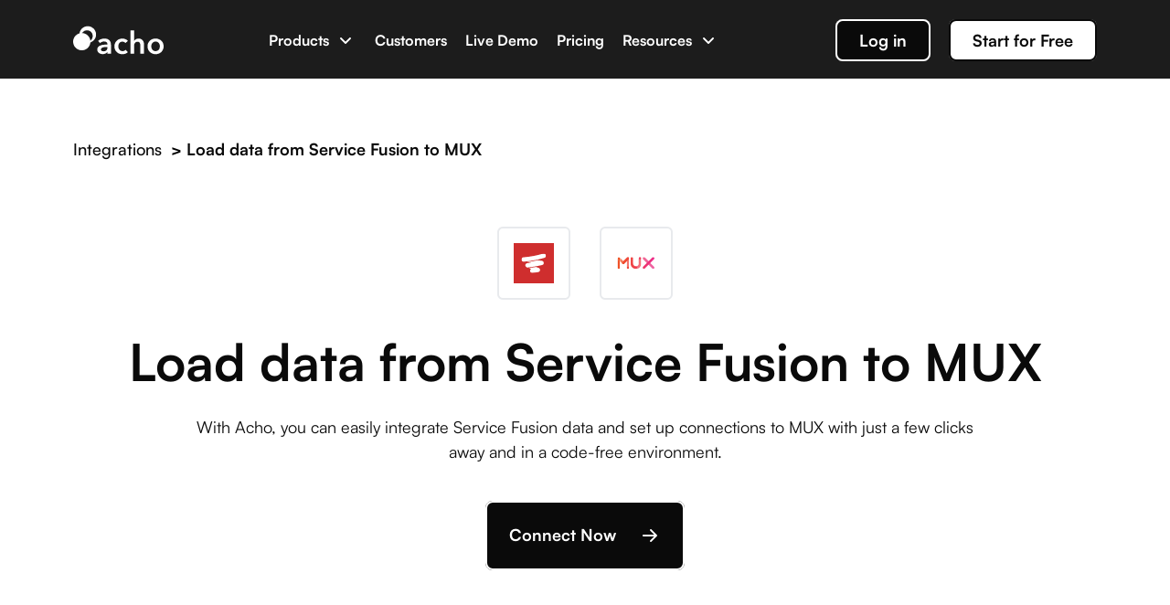

--- FILE ---
content_type: text/html; charset=utf-8
request_url: https://acho.io/integrations/connect/Service%20Fusion/MUX
body_size: 8671
content:
<!doctype html>
<html data-n-head-ssr>
  <head >
    <meta data-n-head="ssr" charset="utf-8"><meta data-n-head="ssr" http-equiv="X-UA-Compatible" content="IE=edge"><meta data-n-head="ssr" name="viewport" content="width=device-width, initial-scale=1"><meta data-n-head="ssr" data-hid="keywords" name="keywords" content="erp, automation, ai, data application, application development, data science, data modeling, data productization, data cleaning, data analytics, data integrations, etl, elt, data onboarding, business analytics, data warehousing, big data software, data management"><meta data-n-head="ssr" data-hid="og:image" property="og:image" content="https://asset.acho.io/acho-website-assets//home_new/meta-img.png"><meta data-n-head="ssr" data-hid="og:image:secure_url" property="og:image:secure_url" content="https://asset.acho.io/acho-website-assets//home_new/meta-img.png"><meta data-n-head="ssr" data-hid="og:locale" property="og:locale" content="en_US"><meta data-n-head="ssr" data-hid="fb:app_id" property="fb:app_id" content="232550401094648"><meta data-n-head="ssr" data-hid="og:image:width" property="og:image:width" content="2400"><meta data-n-head="ssr" data-hid="og:image:height" property="og:image:height" content="1260"><meta data-n-head="ssr" data-hid="twitter:card" name="twitter:card" content="summary_large_image"><meta data-n-head="ssr" data-hid="twitter:image" name="twitter:image" content="https://asset.acho.io/acho-website-assets//home_new/meta-img.png"><meta data-n-head="ssr" data-hid="twitter:site" name="twitter:site" content="@team_acho"><meta data-n-head="ssr" data-hid="twitter:creator" name="twitter:creator" content="@team_acho"><meta data-n-head="ssr" data-hid="theme-color" name="theme-color" content="#ffffff"><meta data-n-head="ssr" name="theme-color" content="#ffffff"><meta data-n-head="ssr" data-hid="msapplication-TileColor" name="msapplication-TileColor" content="#ffffff"><meta data-n-head="ssr" data-hid="apple-mobile-web-app-title" name="apple-mobile-web-app-title" content="Acho"><meta data-n-head="ssr" data-hid="application-name" name="application-name" content="Acho"><meta data-n-head="ssr" data-hid="og:url" property="og:url" content="https://acho.io/integrations/connect/Service%20Fusion/MUX"><meta data-n-head="ssr" data-hid="title" name="title" content="Analyze Service Fusion data with MUX"><meta data-n-head="ssr" data-hid="description" name="description" content="With Acho, you can easily integrate Service Fusion data and set up connections to MUX with just a few clicks away and in a code-free environment."><meta data-n-head="ssr" data-hid="og:type" property="og:type" content="website"><meta data-n-head="ssr" data-hid="og:site_name" property="og:site_name" content="Analyze Service Fusion data with MUX"><meta data-n-head="ssr" data-hid="og:title" property="og:title" content="Analyze Service Fusion data with MUX"><meta data-n-head="ssr" data-hid="og:description" property="og:description" content="With Acho, you can easily integrate Service Fusion data and set up connections to MUX with just a few clicks away and in a code-free environment."><meta data-n-head="ssr" data-hid="og:image:alt" property="og:image:alt" content="Analyze Service Fusion data with MUX"><meta data-n-head="ssr" data-hid="twitter:description" name="twitter:description" content="With Acho, you can easily integrate Service Fusion data and set up connections to MUX with just a few clicks away and in a code-free environment."><meta data-n-head="ssr" data-hid="twitter:title" name="twitter:title" content="Analyze Service Fusion data with MUX"><meta data-n-head="ssr" data-hid="twitter:image:alt" name="twitter:image:alt" content="Analyze Service Fusion data with MUX"><title>Analyze Service Fusion data with MUX</title><link data-n-head="ssr" rel="icon" type="image/x-icon" href="/favicon.ico?version=3.2.2"><link data-n-head="ssr" rel="apple-touch-icon" sizes="180x180" href="/icons/apple-touch-icon.png?version=3.2.2"><link data-n-head="ssr" rel="icon" type="image/png" sizes="32x32" href="/icons/favicon-32x32.png?version=3.2.2"><link data-n-head="ssr" rel="icon" type="image/png" sizes="16x16" href="/icons/favicon-16x16.png?version=3.2.2"><link data-n-head="ssr" rel="manifest" href="/icons/site.webmanifest?version=3.2.2"><link data-n-head="ssr" rel="mask-icon" href="/icons/safari-pinned-tab.svg?version=3.2.2" color="#2f80ed"><link data-n-head="ssr" rel="shortcut icon" href="/icons/favicon.ico?version=3.2.2"><script data-n-head="ssr" src="https://js.stripe.com/v3/" async></script><script data-n-head="ssr" src="https://player.vimeo.com/api/player.js" async></script><script data-n-head="ssr" innerHtml="window[&#x27;_fs_host&#x27;] = &#x27;fullstory.com&#x27;;
          window[&#x27;_fs_script&#x27;] = &#x27;edge.fullstory.com/s/fs.js&#x27;;
          window[&#x27;_fs_org&#x27;] = &#x27;VWPKK&#x27;;
          window[&#x27;_fs_namespace&#x27;] = &#x27;FS&#x27;;
          !function(m,n,e,t,l,o,g,y){var s,f,a=function(h){
          return!(h in m)||(m.console&amp;&amp;m.console.log&amp;&amp;m.console.log(&#x27;FullStory namespace conflict. Please set window[&quot;_fs_namespace&quot;].&#x27;),!1)}(e)
          ;function p(b){var h,d=[];function j(){h&amp;&amp;(d.forEach((function(b){var d;try{d=b[h[0]]&amp;&amp;b[h[0]](h[1])}catch(h){return void(b[3]&amp;&amp;b[3](h))}
          d&amp;&amp;d.then?d.then(b[2],b[3]):b[2]&amp;&amp;b[2](d)})),d.length=0)}function r(b){return function(d){h||(h=[b,d],j())}}return b(r(0),r(1)),{
          then:function(b,h){return p((function(r,i){d.push([b,h,r,i]),j()}))}}}a&amp;&amp;(g=m[e]=function(){var b=function(b,d,j,r){function i(i,c){
          h(b,d,j,i,c,r)}r=r||2;var c,u=/Async$/;return u.test(b)?(b=b.replace(u,&quot;&quot;),&quot;function&quot;==typeof Promise?new Promise(i):p(i)):h(b,d,j,c,c,r)}
          ;function h(h,d,j,r,i,c){return b._api?b._api(h,d,j,r,i,c):(b.q&amp;&amp;b.q.push([h,d,j,r,i,c]),null)}return b.q=[],b}(),y=function(b){function h(h){
          &quot;function&quot;==typeof h[4]&amp;&amp;h[4](new Error(b))}var d=g.q;if(d){for(var j=0;j&lt;d.length;j++)h(d[j]);d.length=0,d.push=h}},function(){
          (o=n.createElement(t)).async=!0,o.crossOrigin=&quot;anonymous&quot;,o.src=&quot;https://&quot;+l,o.onerror=function(){y(&quot;Error loading &quot;+l)}
          ;var b=n.getElementsByTagName(t)[0];b&amp;&amp;b.parentNode?b.parentNode.insertBefore(o,b):n.head.appendChild(o)}(),function(){function b(){}
          function h(b,h,d){g(b,h,d,1)}function d(b,d,j){h(&quot;setProperties&quot;,{type:b,properties:d},j)}function j(b,h){d(&quot;user&quot;,b,h)}function r(b,h,d){j({
          uid:b},d),h&amp;&amp;j(h,d)}g.identify=r,g.setUserVars=j,g.identifyAccount=b,g.clearUserCookie=b,g.setVars=d,g.event=function(b,d,j){h(&quot;trackEvent&quot;,{
          name:b,properties:d},j)},g.anonymize=function(){r(!1)},g.shutdown=function(){h(&quot;shutdown&quot;)},g.restart=function(){h(&quot;restart&quot;)},
          g.log=function(b,d){h(&quot;log&quot;,{level:b,msg:d})},g.consent=function(b){h(&quot;setIdentity&quot;,{consent:!arguments.length||b})}}(),s=&quot;fetch&quot;,
          f=&quot;XMLHttpRequest&quot;,g._w={},g._w[f]=m[f],g._w[s]=m[s],m[s]&amp;&amp;(m[s]=function(){return g._w[s].apply(this,arguments)}),g._v=&quot;2.0.0&quot;)
          }(window,document,window._fs_namespace,&quot;script&quot;,window._fs_script);"></script><link rel="preload" href="/_nuxt/ace87b3.js" as="script"><link rel="preload" href="/_nuxt/c73933f.js" as="script"><link rel="preload" href="/_nuxt/3a9eec1.js" as="script"><link rel="preload" href="/_nuxt/3da7e8a.js" as="script"><link rel="preload" href="/_nuxt/css/8bbaadb.css" as="style"><link rel="preload" href="/_nuxt/55fa895.js" as="script"><link rel="preload" href="/_nuxt/61838ab.js" as="script"><link rel="preload" href="/_nuxt/e435e86.js" as="script"><link rel="preload" href="/_nuxt/f07f936.js" as="script"><link rel="preload" href="/_nuxt/d32041e.js" as="script"><link rel="preload" href="/_nuxt/65114df.js" as="script"><link rel="preload" href="/_nuxt/bd8826b.js" as="script"><link rel="preload" href="/_nuxt/a6c1875.js" as="script"><link rel="preload" href="/_nuxt/2cc547f.js" as="script"><link rel="preload" href="/_nuxt/a94117f.js" as="script"><link rel="preload" href="/_nuxt/8b62e14.js" as="script"><link rel="preload" href="/_nuxt/0c02bb2.js" as="script"><link rel="preload" href="/_nuxt/css/34d35dd.css" as="style"><link rel="preload" href="/_nuxt/2d1d8f2.js" as="script"><link rel="preload" href="/_nuxt/f8b6339.js" as="script"><link rel="preload" href="/_nuxt/69d001e.js" as="script"><link rel="preload" href="/_nuxt/f44e612.js" as="script"><link rel="preload" href="/_nuxt/257539e.js" as="script"><link rel="preload" href="/_nuxt/9410c27.js" as="script"><link rel="preload" href="/_nuxt/css/b92dc4a.css" as="style"><link rel="preload" href="/_nuxt/8457958.js" as="script"><link rel="preload" href="/_nuxt/css/eedb22c.css" as="style"><link rel="preload" href="/_nuxt/0c7f5ac.js" as="script"><link rel="preload" href="/_nuxt/css/6b8ff0c.css" as="style"><link rel="preload" href="/_nuxt/af3d3ca.js" as="script"><link rel="preload" href="/_nuxt/c4c43ba.js" as="script"><link rel="preload" href="/_nuxt/css/e1e7505.css" as="style"><link rel="preload" href="/_nuxt/f93d88d.js" as="script"><link rel="preload" href="/_nuxt/css/d5d1897.css" as="style"><link rel="preload" href="/_nuxt/9fd662b.js" as="script"><link rel="preload" href="/_nuxt/css/f03c494.css" as="style"><link rel="preload" href="/_nuxt/765da95.js" as="script"><link rel="preload" href="/_nuxt/css/73a2a2e.css" as="style"><link rel="preload" href="/_nuxt/b876c88.js" as="script"><link rel="preload" href="/_nuxt/71b3648.js" as="script"><link rel="preload" href="/_nuxt/css/5fd803d.css" as="style"><link rel="preload" href="/_nuxt/7e314b6.js" as="script"><link rel="preload" href="/_nuxt/css/625d4ba.css" as="style"><link rel="preload" href="/_nuxt/638bd2a.js" as="script"><link rel="preload" href="/_nuxt/css/b4ff8c2.css" as="style"><link rel="preload" href="/_nuxt/a19934d.js" as="script"><link rel="preload" href="/_nuxt/css/920df81.css" as="style"><link rel="preload" href="/_nuxt/068956f.js" as="script"><link rel="preload" href="/_nuxt/css/a2a4902.css" as="style"><link rel="preload" href="/_nuxt/d022d37.js" as="script"><link rel="preload" href="/_nuxt/css/23afcab.css" as="style"><link rel="preload" href="/_nuxt/076237e.js" as="script"><link rel="preload" href="/_nuxt/css/186f751.css" as="style"><link rel="preload" href="/_nuxt/f2003df.js" as="script"><link rel="preload" href="/_nuxt/css/6cdeafe.css" as="style"><link rel="preload" href="/_nuxt/8f6f773.js" as="script"><link rel="preload" href="/_nuxt/css/acccfc2.css" as="style"><link rel="preload" href="/_nuxt/ab10296.js" as="script"><link rel="preload" href="/_nuxt/06e73a6.js" as="script"><link rel="preload" href="/_nuxt/f200466.js" as="script"><link rel="stylesheet" href="/_nuxt/css/8bbaadb.css"><link rel="stylesheet" href="/_nuxt/css/34d35dd.css"><link rel="stylesheet" href="/_nuxt/css/b92dc4a.css"><link rel="stylesheet" href="/_nuxt/css/eedb22c.css"><link rel="stylesheet" href="/_nuxt/css/6b8ff0c.css"><link rel="stylesheet" href="/_nuxt/css/e1e7505.css"><link rel="stylesheet" href="/_nuxt/css/d5d1897.css"><link rel="stylesheet" href="/_nuxt/css/f03c494.css"><link rel="stylesheet" href="/_nuxt/css/73a2a2e.css"><link rel="stylesheet" href="/_nuxt/css/5fd803d.css"><link rel="stylesheet" href="/_nuxt/css/625d4ba.css"><link rel="stylesheet" href="/_nuxt/css/b4ff8c2.css"><link rel="stylesheet" href="/_nuxt/css/920df81.css"><link rel="stylesheet" href="/_nuxt/css/a2a4902.css"><link rel="stylesheet" href="/_nuxt/css/23afcab.css"><link rel="stylesheet" href="/_nuxt/css/186f751.css"><link rel="stylesheet" href="/_nuxt/css/6cdeafe.css"><link rel="stylesheet" href="/_nuxt/css/acccfc2.css">

    <!-- Segment -->
    <!-- <script async>
      !(function () {
        var analytics = (window.analytics = window.analytics || [])
        if (!analytics.initialize)
          if (analytics.invoked)
            window.console &&
              console.error &&
              console.error('Segment snippet included twice.')
          else {
            analytics.invoked = !0
            analytics.methods = [
              'trackSubmit',
              'trackClick',
              'trackLink',
              'trackForm',
              'pageview',
              'identify',
              'reset',
              'group',
              'track',
              'ready',
              'alias',
              'debug',
              'page',
              'once',
              'off',
              'on',
              'addSourceMiddleware',
              'addIntegrationMiddleware',
              'setAnonymousId',
              'addDestinationMiddleware',
            ]
            analytics.factory = function (e) {
              return function () {
                var t = Array.prototype.slice.call(arguments)
                t.unshift(e)
                analytics.push(t)
                return analytics
              }
            }
            for (var e = 0; e < analytics.methods.length; e++) {
              var key = analytics.methods[e]
              analytics[key] = analytics.factory(key)
            }
            analytics.load = function (key, e) {
              var t = document.createElement('script')
              t.type = 'text/javascript'
              t.async = !0
              t.src =
                'https://cdn.segment.com/analytics.js/v1/' +
                key +
                '/analytics.min.js'
              var n = document.getElementsByTagName('script')[0]
              n.parentNode.insertBefore(t, n)
              analytics._loadOptions = e
            }
            analytics._writeKey = 'FFGlrozC6K3CZE0WGxkGNGi0jmbFGIyJ'
            analytics.SNIPPET_VERSION = '4.15.3'
            analytics.load('FFGlrozC6K3CZE0WGxkGNGi0jmbFGIyJ')

            const lastSegmentInvokedAt = window.localStorage.getItem(
              'segment_identify_invoke_at'
            )
            if (
              !lastSegmentInvokedAt ||
              Date.now() - lastSegmentInvokedAt > 3600000
            )
              // Prevent too many identify function calls
              fetch('https://ipinfo.io?token=0113cd873c2b1d')
                .then((response) => response.json())
                .then(({ city, region, country, postal }) => {
                  window.localStorage.setItem(
                    'segment_identify_invoke_at',
                    Date.now()
                  )

                  analytics.identify({
                    browser: navigator.userAgent,
                    country,
                    city,
                    region,
                    zip: postal,
                  })
                })
                .catch((e) => {
                  console.error(e)
                  analytics.identify({
                    browser: navigator.userAgent,
                  })
                })
          }
      })()
    </script> -->

    <!-- PostHog -->
    <script async>!function(t,e){var o,p,a,r;e.__SV||(window.posthog=e,e._i=[],e.init=function(s,i,n){function g(t,e){var o=e.split(".");2==o.length&&(t=t[o[0]],e=o[1]),t[e]=function(){t.push([e].concat(Array.prototype.slice.call(arguments,0)))}}(a=t.createElement("script")).type="text/javascript",a.async=!0,a.src=i.api_host+"/static/array.js",(r=t.getElementsByTagName("script")[0]).parentNode.insertBefore(a,r);var c=e;for(void 0!==n?c=e[n]=[]:n="posthog",c.people=c.people||[],c.toString=function(t){var e="posthog";return"posthog"!==n&&(e+="."+n),t||(e+=" (stub)"),e},c.people.toString=function(){return c.toString(1)+".people (stub)"},o="capture identify alias people.set people.set_once set_config register register_once unregister opt_out_capturing has_opted_out_capturing opt_in_capturing reset isFeatureEnabled onFeatureFlags getFeatureFlag getFeatureFlagPayload reloadFeatureFlags group updateEarlyAccessFeatureEnrollment getEarlyAccessFeatures getActiveMatchingSurveys getSurveys onSessionId".split(" "),p=0;p<o.length;p++)g(c,o[p]);e._i.push([s,i,n])},e.__SV=1)}(document,window.posthog||[]);const IS_PRODUCTION="acho.io"===location.host;IS_PRODUCTION?posthog.init("phc_Rfl5t1p6l6ijYJX2jd6IZT2tfoFF9bFs9H2eUgEPAVY",{api_host:"https://app.posthog.com",capture_pageview:!1,autocapture:!1,loaded:()=>{posthog.capture("Enter Homepage"),posthog.register({userActiveAt:"homepage"})}}):posthog.init("phc_g2lhrat1OCXGLH7E5AG3OLJUxvwmPVQKDmU984EZcF7",{api_host:"https://app.posthog.com",capture_pageview:!1,autocapture:!1,loaded:()=>{posthog.capture("Enter Homepage"),posthog.register({userActiveAt:"homepage"})}})</script>

    <!-- Drift -->
    <script defer>"use strict";!function(){var t=window.driftt=window.drift=window.driftt||[];if(!t.init){if(t.invoked)return void(window.console&&console.error&&console.error("Drift snippet included twice."));t.invoked=!0,t.methods=["identify","config","track","reset","debug","show","ping","page","hide","off","on"],t.factory=function(e){return function(){var o=Array.prototype.slice.call(arguments);return o.unshift(e),t.push(o),t}},t.methods.forEach((function(e){t[e]=t.factory(e)})),t.load=function(t){var e=3e5,o=Math.ceil(new Date/e)*e,r=document.createElement("script");r.type="text/javascript",r.async=!0,r.crossorigin="anonymous",r.src="https://js.driftt.com/include/"+o+"/"+t+".js";var i=document.getElementsByTagName("script")[0];i.parentNode.insertBefore(r,i)}}}(),drift.SNIPPET_VERSION="0.3.1",drift.load("wkpc6asbmczi"),drift.config({backgroundColor:"#FF9900"}),drift.on("ready",(function(t){document.referrer.startsWith("https://acho.io")||t.showWelcomeMessage()}))</script>

    <!-- Google Ads -->
    <!-- Global site tag (gtag.js) - Google Ads: 481072365 -->
    <script async src="https://www.googletagmanager.com/gtag/js?id=AW-481072365"></script>
    <script>function gtag(){dataLayer.push(arguments)}function gtag_report_conversion(n){return gtag("event","conversion",{send_to:"AW-481072365/9O3rCOTdsrYDEO2psuUB",event_callback:function(){void 0!==n&&(window.location=n)}}),!1}window.dataLayer=window.dataLayer||[],gtag("js",new Date),gtag("config","AW-481072365")</script>

    <!-- GA4 -->
    <script async src="https://www.googletagmanager.com/gtag/js?id=G-C86DB5NJ1Q"></script>
    <script>function gtag(){dataLayer.push(arguments)}window.dataLayer=window.dataLayer||[],gtag("js",new Date),gtag("config","G-C86DB5NJ1Q")</script>

    <!-- footer -->
    <script type="text/javascript" defer>!function(e,t,s,i,o,l,a){e.visitorGlobalObjectAlias="vgo",e[e.visitorGlobalObjectAlias]=e[e.visitorGlobalObjectAlias]||function(){(e[e.visitorGlobalObjectAlias].q=e[e.visitorGlobalObjectAlias].q||[]).push(arguments)},e[e.visitorGlobalObjectAlias].l=(new Date).getTime(),(l=t.createElement("script")).src="https://diffuser-cdn.app-us1.com/diffuser/diffuser.js",l.async=!0,(a=t.getElementsByTagName("script")[0]).parentNode.insertBefore(l,a)}(window,document),vgo("setAccount","26620950"),vgo("setTrackByDefault",!0),vgo("process")</script>

    <!-- append reference id to every route -->
    <script>try{const a=new URL(document.referrer).searchParams.get("ref");if("URLSearchParams"in window&&a){const n=new URLSearchParams(window.location.search);n.set("ref",a);const t=`${window.location.pathname}?${n.toString()}${window.location.hash}`;history.pushState(null,"",t)}}catch(a){}</script>

    <script>!function(){var t=window.reb2b=window.reb2b||[];if(!t.invoked){t.invoked=!0,t.methods=["identify","collect"],t.factory=function(e){return function(){var r=Array.prototype.slice.call(arguments);return r.unshift(e),t.push(r),t}};for(var e=0;e<t.methods.length;e++){var r=t.methods[e];t[r]=t.factory(r)}t.load=function(t){var e=document.createElement("script");e.type="text/javascript",e.async=!0,e.src="https://s3-us-west-2.amazonaws.com/b2bjsstore/b/"+t+"/reb2b.js.gz";var r=document.getElementsByTagName("script")[0];r.parentNode.insertBefore(e,r)},t.SNIPPET_VERSION="1.0.1",t.load("M5NRP9HVJ0O1")}}()</script>

    <script>window._fs_host="fullstory.com",window._fs_script="edge.fullstory.com/s/fs.js",window._fs_org="VWPKK",window._fs_namespace="FS",function(n,t,e,o,r,i,c,s){var u,f;(!(e in n)||(n.console&&n.console.log&&n.console.log('FullStory namespace conflict. Please set window["_fs_namespace"].'),!1))&&(c=n[e]=function(){var n=function(n,e,o,r){function i(i,c){t(n,e,o,i,c,r)}r=r||2;var c,s=/Async$/;return s.test(n)?(n=n.replace(s,""),"function"==typeof Promise?new Promise(i):function n(t){var e,o=[];function r(){e&&(o.forEach((function(n){var t;try{t=n[e[0]]&&n[e[0]](e[1])}catch(t){return void(n[3]&&n[3](t))}t&&t.then?t.then(n[2],n[3]):n[2]&&n[2](t)})),o.length=0)}function i(n){return function(t){e||(e=[n,t],r())}}return t(i(0),i(1)),{then:function(t,e){return n((function(n,i){o.push([t,e,n,i]),r()}))}}}(i)):t(n,e,o,c,c,r)};function t(t,e,o,r,i,c){return n._api?n._api(t,e,o,r,i,c):(n.q&&n.q.push([t,e,o,r,i,c]),null)}return n.q=[],n}(),s=function(n){function t(t){"function"==typeof t[4]&&t[4](new Error(n))}var e=c.q;if(e){for(var o=0;o<e.length;o++)t(e[o]);e.length=0,e.push=t}},function(){(i=t.createElement(o)).async=!0,i.crossOrigin="anonymous",i.src="https://"+r,i.onerror=function(){s("Error loading "+r)};var n=t.getElementsByTagName(o)[0];n&&n.parentNode?n.parentNode.insertBefore(i,n):t.head.appendChild(i)}(),function(){function n(){}function t(n,t,e){c(n,t,e,1)}function e(n,e,o){t("setProperties",{type:n,properties:e},o)}function o(n,t){e("user",n,t)}function r(n,t,e){o({uid:n},e),t&&o(t,e)}c.identify=r,c.setUserVars=o,c.identifyAccount=n,c.clearUserCookie=n,c.setVars=e,c.event=function(n,e,o){t("trackEvent",{name:n,properties:e},o)},c.anonymize=function(){r(!1)},c.shutdown=function(){t("shutdown")},c.restart=function(){t("restart")},c.log=function(n,e){t("log",{level:n,msg:e})},c.consent=function(n){t("setIdentity",{consent:!arguments.length||n})}}(),u="fetch",f="XMLHttpRequest",c._w={},c._w[f]=n[f],c._w[u]=n[u],n[u]&&(n[u]=function(){return c._w[u].apply(this,arguments)}),c._v="2.0.0")}(window,document,window._fs_namespace,"script",window._fs_script)</script>
  </head>
  <body >
    <div data-server-rendered="true" id="__nuxt"><!----><div id="__layout"><div><div class="integration-connect-wrapper"><div fluid="" class="page-nav-bar ui-affix" style="height:0px;" data-v-8455c632 data-v-aeab83f2><div class="ui-affix-wrapper" style="z-index:999;" data-v-8455c632><div class="nav-wrapper pr" data-v-8455c632 data-v-aeab83f2><!----><!----><!----><!----><!----><!----><!----></div></div></div> <div class="connect-wrapper t-light" data-v-41098b4c><div class="connect" data-v-41098b4c><div class="connect-t" data-v-41098b4c><div class="connect-t-logo pr" data-v-41098b4c><div class="connect-t-logo-back t-h3 pa" data-v-41098b4c><a href="/integrations" data-v-41098b4c>Integrations</a> <span data-v-41098b4c>&gt;</span>Load data
          from  to 
        </div> <span class="pa logo1" data-v-41098b4c><img src="https://asset.acho.io/acho-website-assets//integration/logo/.svg" data-v-41098b4c></span> <span class="pa logo2" data-v-41098b4c><img src="https://asset.acho.io/acho-website-assets//integration/logo/.svg" data-v-41098b4c></span></div> <div class="connect-t-title t-h1" data-v-41098b4c>
        Load data from  to
        
      </div> <div class="connect-t-desc t-body" data-v-41098b4c>
        With Acho, you can easily integrate  data
        and set up connections to  with just a
        few clicks away and in a code-free environment.
      </div> <div class="u-button dark" data-v-8f52c114 data-v-41098b4c><div class="inner" data-v-8f52c114>
        Connect Now
       <span class="arrow-right" data-v-8f52c114></span> <!----> <!----></div> <!----></div></div> <div class="connect-desc connect-desc-reverse box-top-line-dark box-bottom-line-dark" data-v-41098b4c><div class="connect-desc-text mobile" data-v-41098b4c><h4 class="t-h2" data-v-41098b4c>
          Sync and store  tables automatically
        </h4></div> <div class="connect-desc-img-wrap flex bg-brightGray box-left-line-dark" data-v-41098b4c><div class="connect-desc-collect" data-v-41098b4c><div class="content" data-v-41098b4c><div class="content-inner" data-v-41098b4c><h5 data-v-41098b4c><img src="https://asset.acho.io/acho-website-assets//integration/logo/.svg" data-v-41098b4c>
                Select data to collect
              </h5> <div stacked class="content-item-wrapper pr t-body bv-no-focus-ring" style="margin-bottom:0;" data-v-41098b4c></div></div></div></div></div> <div class="connect-desc-text-wrap" data-v-41098b4c><div class="connect-desc-text" data-v-41098b4c><h4 class="t-h2" data-v-41098b4c>
            Sync and store  tables automatically
          </h4> <p class="desc t-body" data-v-41098b4c>
            Acho offers granular data in a tabular and ready-to-use format.
            You can choose any table to sync and import.
          </p> <div class="button-wrap" data-v-41098b4c><div class="u-button dark" data-v-8f52c114 data-v-41098b4c><div class="inner" data-v-8f52c114>
              Learn More
             <span class="arrow-right" data-v-8f52c114></span> <!----> <!----></div> <!----></div></div></div></div></div> <div class="connect-desc box-bottom-line-dark" data-v-41098b4c><div class="connect-desc-text mobile" data-v-41098b4c><h4 class="t-h2" data-v-41098b4c>Merge and clean your data with no codes</h4></div> <div class="connect-desc-img-wrap flex bg-corn" data-v-41098b4c><div class="connect-desc-img no-bg" data-v-41098b4c><img src="https://asset.acho.io/acho-website-assets//integration/connect/connect-with-img1.png" data-v-41098b4c></div></div> <div class="connect-desc-text-wrap box-left-line-dark" data-v-41098b4c><div class="connect-desc-text connect-desc-text2" data-v-41098b4c><h4 class="t-h2" data-v-41098b4c>Merge and clean your data with no codes</h4> <p class="desc t-body" data-v-41098b4c>
            Acho allows you to transform and clean data within a no-code
            interface. You can use Pipeline Editor to build pipelines and
            automate data transformation.
          </p></div></div></div> <div class="connect-desc connect-desc-reverse box-bottom-line-dark" data-v-41098b4c><div class="connect-desc-text mobile" data-v-41098b4c><h4 class="t-h2" data-v-41098b4c>
          Export data to  automatically
        </h4></div> <div class="connect-desc-img-wrap flex bg-brightGray box-left-line-dark" data-v-41098b4c><div class="connect-desc-img2 no-bg" data-v-41098b4c><div class="connect-desc-img2-bg pr" data-v-41098b4c><span class="pa logo1" data-v-41098b4c><img src="https://asset.acho.io/acho-website-assets//integration/logo/.svg" data-v-41098b4c> <h5 data-v-41098b4c></h5></span> <span class="pa logo2" data-v-41098b4c><img src="https://asset.acho.io/acho-website-assets//integration/logo/.svg" data-v-41098b4c> <h5 data-v-41098b4c></h5></span></div></div></div> <div class="connect-desc-text-wrap" data-v-41098b4c><div class="connect-desc-text" data-v-41098b4c><h4 class="t-h2" data-v-41098b4c>
            Export data to  automatically
          </h4> <p class="desc t-body" data-v-41098b4c>
            With Workflow, you can build ETL pipelines and send your data to
            your desired destination easily and automatically.
          </p></div></div></div></div></div> <div class="connect-to-wrapper box-bottom-line-dark t-light" data-v-00d65834><div class="connect-to" data-v-00d65834><div class="connect-to-t" data-v-00d65834><h4 class="t-h1" data-v-00d65834>
        Connect  to other destinations
      </h4> <div class="connect-to-t-logo" data-v-00d65834><img src="https://asset.acho.io/acho-website-assets//integration/logo/.svg" data-v-00d65834></div> <div class="connect-to-t-desc t-body" data-v-00d65834>
        
      </div> <div class="u-button default" data-v-8f52c114 data-v-00d65834><div class="inner" data-v-8f52c114>
        More info
       <span class="arrow-right" data-v-8f52c114></span> <!----> <!----></div> <!----></div></div> <div class="connect-to-items pr" data-v-00d65834><div class="connect-to-items-search" data-v-00d65834><div class="input-group" data-v-00d65834><div class="search-input-wrapper" data-v-00d65834><input placeholder="Search integrations" value="" class="search-input" data-v-00d65834></div></div></div> <div class="connect-to-items-container" data-v-00d65834><div data-v-00d65834><div class="no-result-container" data-v-00d65834><div style="padding: 2.25rem" data-v-00d65834><p style="font-weight: 600; margin-bottom: 0.625rem" data-v-00d65834>
                No Results
              </p> <p style="font-size: 14px" data-v-00d65834>Please try another keyword.</p></div></div></div></div> <div class="u-button default" data-v-8f52c114 data-v-00d65834><div class="inner" data-v-8f52c114>
        View More
       <!----> <!----> <span class="arrow-down" data-v-8f52c114></span></div> <!----></div></div></div></div> <div class="connect-to-wrapper t-light" data-v-c955d5aa><div class="connect-to" data-v-c955d5aa><div class="connect-to-t" data-v-c955d5aa><h4 class="t-h1" data-v-c955d5aa>
        Connect other sources to 
      </h4> <div class="connect-to-t-logo" data-v-c955d5aa><img src="https://asset.acho.io/acho-website-assets//integration/logo/.svg" data-v-c955d5aa></div> <div class="connect-to-t-desc t-body" data-v-c955d5aa>
        
      </div> <div class="u-button default" data-v-8f52c114 data-v-c955d5aa><div class="inner" data-v-8f52c114>
        More info
       <span class="arrow-right" data-v-8f52c114></span> <!----> <!----></div> <!----></div></div> <div class="connect-to-items pr" data-v-c955d5aa><div class="connect-to-items-search" data-v-c955d5aa><div class="input-group" data-v-c955d5aa><div class="search-input-wrapper" data-v-c955d5aa><input placeholder="Search integrations" value="" class="search-input" data-v-c955d5aa></div></div></div> <div class="connect-to-items-container" data-v-c955d5aa><div data-v-c955d5aa><div class="no-result-container" data-v-c955d5aa><div style="padding: 2.25rem" data-v-c955d5aa><p style="font-weight: 600; margin-bottom: 0.625rem" data-v-c955d5aa>
                No Results
              </p> <p style="font-size: 14px" data-v-c955d5aa>Please try another keyword.</p></div></div></div></div> <div class="u-button default" data-v-8f52c114 data-v-c955d5aa><div class="inner" data-v-8f52c114>
        View More
       <!----> <!----> <span class="arrow-down" data-v-8f52c114></span></div> <!----></div></div></div></div> <div class="bottom-wrapper" data-v-39205f94><div class="bottom" data-v-39205f94><div class="bottom-c flex" data-v-39205f94><div class="bottom-c-b" data-v-39205f94><div class="bottom-c-b-i" data-v-39205f94><div class="bottom-c-b-i-t" data-v-39205f94><span data-v-39205f94>Product</span></div> <div class="bottom-c-b-i-l" data-v-39205f94><a target="_blank" href="/ai-dev-engine" data-v-39205f94>AI Engine</a></div><div class="bottom-c-b-i-l" data-v-39205f94><a target="_blank" href="/product" data-v-39205f94>Data App Builder</a></div><div class="bottom-c-b-i-l" data-v-39205f94><a target="_blank" href="/integrations" data-v-39205f94>Integration</a></div> <div class="bottom-c-b-i-t bottom-c-b-i-t2" data-v-39205f94><span data-v-39205f94>Live Demo</span></div> <div class="bottom-c-b-i-l" data-v-39205f94><a target="_blank" href="/live-demo" data-v-39205f94>Demo Apps</a></div></div><div class="bottom-c-b-i" data-v-39205f94><div class="bottom-c-b-i-t" data-v-39205f94><span data-v-39205f94>Resources</span></div> <div class="bottom-c-b-i-l" data-v-39205f94><a target="_blank" href="/newsletter-and-blog" data-v-39205f94>Newsletter &amp; Blog</a></div><div class="bottom-c-b-i-l" data-v-39205f94><a target="_blank" href="https://docs.acho.io" data-v-39205f94>Documentation</a></div><div class="bottom-c-b-i-l" data-v-39205f94><a target="_blank" href="/glossary" data-v-39205f94>Glossary</a></div><div class="bottom-c-b-i-l" data-v-39205f94><a target="_blank" href="https://publish.acho.io/e5f021a9-c176-4fa2-8553-99d7d2592652/home" data-v-39205f94>ROI Calculator</a></div> <div class="bottom-c-b-i-t bottom-c-b-i-t2" data-v-39205f94><span data-v-39205f94>Pricing</span></div> <div class="bottom-c-b-i-l" data-v-39205f94><a target="_blank" href="/pricing" data-v-39205f94>Pricing</a></div></div><div class="bottom-c-b-i" data-v-39205f94><div class="bottom-c-b-i-t" data-v-39205f94><span data-v-39205f94>Company</span></div> <div class="bottom-c-b-i-l" data-v-39205f94><a target="_blank" href="https://jobs.acho.io/09b3d735-030a-424f-85de-014ece787382" data-v-39205f94>Jobs</a></div><div class="bottom-c-b-i-l" data-v-39205f94><span style="cursor:pointer;" data-v-39205f94>Contact Us</span></div><div class="bottom-c-b-i-l" data-v-39205f94><a target="_blank" href="/sitemaps" data-v-39205f94>Sitemap</a></div> <div class="bottom-c-b-i-t bottom-c-b-i-t2" data-v-39205f94><span data-v-39205f94></span></div> </div></div> <div class="bottom-c-t" data-v-39205f94><div class="bottom-c-t-l" data-v-39205f94><div class="bottom-c-t-l-logo" data-v-39205f94><img src="https://asset.acho.io/acho-website-assets//icon-white/logo.svg" alt data-v-39205f94></div> <div class="bottom-c-t-l-r t-body" data-v-39205f94><div class="bottom-c-t-l-r-l" data-v-39205f94>Scale operations fast</div> <div class="bottom-c-t-l-r-m" data-v-39205f94>Backed by Y Combinator</div> <div class="bottom-c-t-l-r-r" data-v-39205f94>
              1250 Missouri St San Francisco CA 94010
            </div></div></div> <div class="bottom-c-m" data-v-39205f94><div class="bottom-c-m-i" data-v-39205f94><img src="https://asset.acho.io/acho-website-assets//icon-white/twitter.svg" alt data-v-39205f94></div><div class="bottom-c-m-i" data-v-39205f94><img src="https://asset.acho.io/acho-website-assets//icon-white/wellfound.svg" alt data-v-39205f94></div><div class="bottom-c-m-i" data-v-39205f94><img src="https://asset.acho.io/acho-website-assets//icon-white/facebook.svg" alt data-v-39205f94></div><div class="bottom-c-m-i" data-v-39205f94><img src="https://asset.acho.io/acho-website-assets//icon-white/linkedin.svg" alt data-v-39205f94></div><div class="bottom-c-m-i" data-v-39205f94><img src="https://asset.acho.io/acho-website-assets//icon-white/producthunt.svg" alt data-v-39205f94></div><div class="bottom-c-m-i" data-v-39205f94><img src="https://asset.acho.io/acho-website-assets//icon-white/ycombinator.svg" alt data-v-39205f94></div></div> <div class="bottom-copy-right" data-v-39205f94><div class="bottom-copy-right-r" style="display: flex; gap: 21px" data-v-39205f94><a href="https://acho.io/privacy" target="_blank" class="t-body" data-v-39205f94>Privacy</a> <a href="https://acho.io/terms-of-service" target="_blank" class="t-body" data-v-39205f94>Terms</a></div> <div class="bottom-copy-right-l t-body" data-v-39205f94>
            Copyright © 2023 Acho Software Inc.
          </div></div></div></div></div></div></div></div></div></div><script>window.__NUXT__=(function(a,b){return {layout:"default",data:[{}],fetch:{},error:b,state:{ghostService:{glossaryList:[],selectedTermObj:{},selectedInitial:""},newsletterAndBlogService:{articleList:[],caseStudiesList:[],selectedArticleObj:{}},page:{scrollTop:a,screenWidth:a,screenHeight:a}},serverRendered:true,routePath:"\u002Fintegrations\u002Fconnect\u002FService%20Fusion\u002FMUX",config:{_app:{basePath:"\u002F",assetsPath:"\u002F_nuxt\u002F",cdnURL:b}}}}(0,null));</script><script src="/_nuxt/ace87b3.js" defer></script><script src="/_nuxt/c73933f.js" defer></script><script src="/_nuxt/3a9eec1.js" defer></script><script src="/_nuxt/3da7e8a.js" defer></script><script src="/_nuxt/55fa895.js" defer></script><script src="/_nuxt/61838ab.js" defer></script><script src="/_nuxt/e435e86.js" defer></script><script src="/_nuxt/f07f936.js" defer></script><script src="/_nuxt/d32041e.js" defer></script><script src="/_nuxt/65114df.js" defer></script><script src="/_nuxt/bd8826b.js" defer></script><script src="/_nuxt/a6c1875.js" defer></script><script src="/_nuxt/2cc547f.js" defer></script><script src="/_nuxt/a94117f.js" defer></script><script src="/_nuxt/8b62e14.js" defer></script><script src="/_nuxt/0c02bb2.js" defer></script><script src="/_nuxt/2d1d8f2.js" defer></script><script src="/_nuxt/f8b6339.js" defer></script><script src="/_nuxt/69d001e.js" defer></script><script src="/_nuxt/f44e612.js" defer></script><script src="/_nuxt/257539e.js" defer></script><script src="/_nuxt/9410c27.js" defer></script><script src="/_nuxt/8457958.js" defer></script><script src="/_nuxt/0c7f5ac.js" defer></script><script src="/_nuxt/af3d3ca.js" defer></script><script src="/_nuxt/c4c43ba.js" defer></script><script src="/_nuxt/f93d88d.js" defer></script><script src="/_nuxt/9fd662b.js" defer></script><script src="/_nuxt/765da95.js" defer></script><script src="/_nuxt/b876c88.js" defer></script><script src="/_nuxt/71b3648.js" defer></script><script src="/_nuxt/7e314b6.js" defer></script><script src="/_nuxt/638bd2a.js" defer></script><script src="/_nuxt/a19934d.js" defer></script><script src="/_nuxt/068956f.js" defer></script><script src="/_nuxt/d022d37.js" defer></script><script src="/_nuxt/076237e.js" defer></script><script src="/_nuxt/f2003df.js" defer></script><script src="/_nuxt/8f6f773.js" defer></script><script src="/_nuxt/ab10296.js" defer></script><script src="/_nuxt/06e73a6.js" defer></script><script src="/_nuxt/f200466.js" defer></script>
  </body>
</html>


--- FILE ---
content_type: text/css; charset=UTF-8
request_url: https://acho.io/_nuxt/css/625d4ba.css
body_size: 6358
content:
[data-v-955085e0],[data-v-955085e0]:after,[data-v-955085e0]:before{box-sizing:border-box}html[data-v-955085e0]{font-family:sans-serif;line-height:1.15;-webkit-text-size-adjust:100%}article[data-v-955085e0],aside[data-v-955085e0],figcaption[data-v-955085e0],figure[data-v-955085e0],footer[data-v-955085e0],header[data-v-955085e0],hgroup[data-v-955085e0],main[data-v-955085e0],nav[data-v-955085e0],section[data-v-955085e0]{display:block}body[data-v-955085e0]{margin:0;text-align:left}[tabindex="-1"][data-v-955085e0]:focus:not(.focus-visible),[tabindex="-1"][data-v-955085e0]:focus:not(:focus-visible){outline:0!important}hr[data-v-955085e0]{box-sizing:content-box;height:0;overflow:visible}h1[data-v-955085e0],h2[data-v-955085e0],h3[data-v-955085e0],h4[data-v-955085e0],h5[data-v-955085e0],h6[data-v-955085e0]{margin-top:0;margin-bottom:0}p[data-v-955085e0]{margin-top:0}abbr[data-original-title][data-v-955085e0],abbr[title][data-v-955085e0]{text-decoration:underline;-webkit-text-decoration:underline dotted;text-decoration:underline dotted;cursor:help;border-bottom:0;-webkit-text-decoration-skip-ink:none;text-decoration-skip-ink:none}address[data-v-955085e0]{font-style:normal;line-height:inherit}address[data-v-955085e0],dl[data-v-955085e0],ol[data-v-955085e0],ul[data-v-955085e0]{margin-bottom:1rem}dl[data-v-955085e0],ol[data-v-955085e0],ul[data-v-955085e0]{margin-top:0}ol ol[data-v-955085e0],ol ul[data-v-955085e0],ul ol[data-v-955085e0],ul ul[data-v-955085e0]{margin-bottom:0}dd[data-v-955085e0]{margin-bottom:.5rem;margin-left:0}blockquote[data-v-955085e0]{margin:0 0 1rem}sub[data-v-955085e0],sup[data-v-955085e0]{position:relative;line-height:0;vertical-align:baseline}sub[data-v-955085e0]{bottom:-.25em}sup[data-v-955085e0]{top:-.5em}a[data-v-955085e0]{color:inherit;text-decoration:none}a[data-v-955085e0]:hover{text-decoration:underline}a[data-v-955085e0]:not([href]){color:inherit}a[data-v-955085e0]:not([href]),a[data-v-955085e0]:not([href]):hover{text-decoration:none}code[data-v-955085e0],kbd[data-v-955085e0],pre[data-v-955085e0],samp[data-v-955085e0]{font-size:1em}pre[data-v-955085e0]{margin-top:0;margin-bottom:1rem;overflow:auto;-ms-overflow-style:scrollbar}figure[data-v-955085e0]{margin:0 0 1rem}img[data-v-955085e0]{border-style:none}img[data-v-955085e0],svg[data-v-955085e0]{vertical-align:middle}svg[data-v-955085e0]{overflow:hidden}table[data-v-955085e0]{border-collapse:collapse}caption[data-v-955085e0]{text-align:left;caption-side:bottom}th[data-v-955085e0]{text-align:inherit;text-align:-webkit-match-parent}label[data-v-955085e0]{display:inline-block}button[data-v-955085e0]{border-radius:0}button[data-v-955085e0]:focus:not(.focus-visible),button[data-v-955085e0]:focus:not(:focus-visible){outline:0}button[data-v-955085e0],input[data-v-955085e0],optgroup[data-v-955085e0],select[data-v-955085e0],textarea[data-v-955085e0]{margin:0;font-family:inherit;line-height:inherit}button[data-v-955085e0],input[data-v-955085e0]{overflow:visible}button[data-v-955085e0],select[data-v-955085e0]{text-transform:none}[role=button][data-v-955085e0]{cursor:pointer}select[data-v-955085e0]{word-wrap:normal}[type=button][data-v-955085e0],[type=reset][data-v-955085e0],[type=submit][data-v-955085e0],button[data-v-955085e0]{-webkit-appearance:button}[type=button][data-v-955085e0]::-moz-focus-inner,[type=reset][data-v-955085e0]::-moz-focus-inner,[type=submit][data-v-955085e0]::-moz-focus-inner,button[data-v-955085e0]::-moz-focus-inner{padding:0;border-style:none}input[type=checkbox][data-v-955085e0],input[type=radio][data-v-955085e0]{box-sizing:border-box;padding:0}textarea[data-v-955085e0]{overflow:auto;resize:vertical}.colorful-text-title[data-v-955085e0]{background-image:linear-gradient(90.24deg,#65d6f2,#2338f3)}.colorful-text-desc[data-v-955085e0],.colorful-text-title[data-v-955085e0]{-webkit-background-clip:text;background-clip:text;-webkit-text-fill-color:transparent}.colorful-text-desc[data-v-955085e0]{background-image:linear-gradient(90.24deg,#f83cba,#7d2cf5)}.top-wrapper[data-v-955085e0]{width:100%;display:flex}.top[data-v-955085e0]{max-width:1300px;margin:auto;padding:100px 50px 50px}.top-t[data-v-955085e0]{padding:0;display:flex;flex-direction:row;align-items:center;justify-content:space-between;margin:0 auto 50px}.top-t-l[data-v-955085e0]{font-family:Satoshi;font-style:normal;font-weight:700;font-size:56px;line-height:65px;letter-spacing:-1px;color:#000;flex:1;opacity:0;transform:translateY(-50px);transition:all .5s}.top-t-l span[data-v-955085e0]{display:inline-block}.top-t-r[data-v-955085e0]{flex:1;font-family:Satoshi;font-style:normal;font-weight:300;font-size:18px;line-height:32px;color:#000;padding-left:50px;letter-spacing:.5px}.top-desc[data-v-955085e0],.top-t-r[data-v-955085e0]{opacity:0;transform:translateY(-50px);transition:all .5s}.top-desc[data-v-955085e0]{padding:50px;margin:0 auto 100px;background:hsla(0,0%,100%,.2);box-shadow:0 4px 0 rgba(0,0,0,.03),4px 4px 44px rgba(0,0,0,.04),0 -4px 0 #fff;-webkit-backdrop-filter:blur(60px);backdrop-filter:blur(60px);border-radius:30px;transition-delay:.4s}.top-desc-l[data-v-955085e0]{font-weight:700;font-size:50px;line-height:70px;letter-spacing:-1px;text-align:center;transition:all .5s;transition-delay:.6s;padding-bottom:20px}.top-desc-l[data-v-955085e0],.top-desc-r[data-v-955085e0]{font-family:Satoshi;font-style:normal;color:#000;transform:translateY(-50px);opacity:0}.top-desc-r[data-v-955085e0]{font-weight:300;font-size:18px;line-height:32px;transition:all .5s;transition-delay:.8s;letter-spacing:.5px}.top.show .top-desc-l[data-v-955085e0],.top.show .top-desc-r[data-v-955085e0],.top.show .top-desc[data-v-955085e0],.top.show .top-t-l[data-v-955085e0],.top.show .top-t-r[data-v-955085e0]{opacity:1;transform:translate(0)}@media screen and (max-width:992px){.top[data-v-955085e0]{min-width:auto;width:100vw;padding:100px 50px 0;height:auto}.top-t[data-v-955085e0]{padding:0;margin-bottom:10vw}.top-t-l[data-v-955085e0]{font-size:56px;line-height:60px;text-align:center}.top-t-r[data-v-955085e0]{padding-top:20px;padding-left:0;text-align:center;font-weight:400;font-size:21px;line-height:28px;transition-delay:.2s}}@media screen and (max-width:767px){.top-t[data-v-955085e0]{display:block;margin-bottom:5vw}.top .colorful-text-n[data-v-955085e0]{margin-right:0}}@media screen and (max-width:480px){.top[data-v-955085e0]{padding:100px 5vw 0}.top-t[data-v-955085e0]{padding:0 2vw}.top-t-l[data-v-955085e0]{font-size:42px;line-height:53px}.top-t-r[data-v-955085e0]{padding:20px 5vw;font-size:18px;line-height:28px}}[data-v-3583142c],[data-v-3583142c]:after,[data-v-3583142c]:before{box-sizing:border-box}html[data-v-3583142c]{font-family:sans-serif;line-height:1.15;-webkit-text-size-adjust:100%}article[data-v-3583142c],aside[data-v-3583142c],figcaption[data-v-3583142c],figure[data-v-3583142c],footer[data-v-3583142c],header[data-v-3583142c],hgroup[data-v-3583142c],main[data-v-3583142c],nav[data-v-3583142c],section[data-v-3583142c]{display:block}body[data-v-3583142c]{margin:0;text-align:left}[tabindex="-1"][data-v-3583142c]:focus:not(.focus-visible),[tabindex="-1"][data-v-3583142c]:focus:not(:focus-visible){outline:0!important}hr[data-v-3583142c]{box-sizing:content-box;height:0;overflow:visible}h1[data-v-3583142c],h2[data-v-3583142c],h3[data-v-3583142c],h4[data-v-3583142c],h5[data-v-3583142c],h6[data-v-3583142c]{margin-top:0;margin-bottom:0}p[data-v-3583142c]{margin-top:0}abbr[data-original-title][data-v-3583142c],abbr[title][data-v-3583142c]{text-decoration:underline;-webkit-text-decoration:underline dotted;text-decoration:underline dotted;cursor:help;border-bottom:0;-webkit-text-decoration-skip-ink:none;text-decoration-skip-ink:none}address[data-v-3583142c]{font-style:normal;line-height:inherit}address[data-v-3583142c],dl[data-v-3583142c],ol[data-v-3583142c],ul[data-v-3583142c]{margin-bottom:1rem}dl[data-v-3583142c],ol[data-v-3583142c],ul[data-v-3583142c]{margin-top:0}ol ol[data-v-3583142c],ol ul[data-v-3583142c],ul ol[data-v-3583142c],ul ul[data-v-3583142c]{margin-bottom:0}dd[data-v-3583142c]{margin-bottom:.5rem;margin-left:0}blockquote[data-v-3583142c]{margin:0 0 1rem}sub[data-v-3583142c],sup[data-v-3583142c]{position:relative;line-height:0;vertical-align:baseline}sub[data-v-3583142c]{bottom:-.25em}sup[data-v-3583142c]{top:-.5em}a[data-v-3583142c]{color:inherit;text-decoration:none}a[data-v-3583142c]:hover{text-decoration:underline}a[data-v-3583142c]:not([href]){color:inherit}a[data-v-3583142c]:not([href]),a[data-v-3583142c]:not([href]):hover{text-decoration:none}code[data-v-3583142c],kbd[data-v-3583142c],pre[data-v-3583142c],samp[data-v-3583142c]{font-size:1em}pre[data-v-3583142c]{margin-top:0;margin-bottom:1rem;overflow:auto;-ms-overflow-style:scrollbar}figure[data-v-3583142c]{margin:0 0 1rem}img[data-v-3583142c]{border-style:none}img[data-v-3583142c],svg[data-v-3583142c]{vertical-align:middle}svg[data-v-3583142c]{overflow:hidden}table[data-v-3583142c]{border-collapse:collapse}caption[data-v-3583142c]{text-align:left;caption-side:bottom}th[data-v-3583142c]{text-align:inherit;text-align:-webkit-match-parent}label[data-v-3583142c]{display:inline-block}button[data-v-3583142c]{border-radius:0}button[data-v-3583142c]:focus:not(.focus-visible),button[data-v-3583142c]:focus:not(:focus-visible){outline:0}button[data-v-3583142c],input[data-v-3583142c],optgroup[data-v-3583142c],select[data-v-3583142c],textarea[data-v-3583142c]{margin:0;font-family:inherit;line-height:inherit}button[data-v-3583142c],input[data-v-3583142c]{overflow:visible}button[data-v-3583142c],select[data-v-3583142c]{text-transform:none}[role=button][data-v-3583142c]{cursor:pointer}select[data-v-3583142c]{word-wrap:normal}[type=button][data-v-3583142c],[type=reset][data-v-3583142c],[type=submit][data-v-3583142c],button[data-v-3583142c]{-webkit-appearance:button}[type=button][data-v-3583142c]::-moz-focus-inner,[type=reset][data-v-3583142c]::-moz-focus-inner,[type=submit][data-v-3583142c]::-moz-focus-inner,button[data-v-3583142c]::-moz-focus-inner{padding:0;border-style:none}input[type=checkbox][data-v-3583142c],input[type=radio][data-v-3583142c]{box-sizing:border-box;padding:0}textarea[data-v-3583142c]{overflow:auto;resize:vertical}.colorful-text-title[data-v-3583142c]{background-image:linear-gradient(90.24deg,#fee44b,#ed3e4f)}.colorful-text-route[data-v-3583142c],.colorful-text-title[data-v-3583142c]{-webkit-background-clip:text;background-clip:text;-webkit-text-fill-color:transparent}.colorful-text-route[data-v-3583142c]{background-image:linear-gradient(90.24deg,#f83cba,#7d2cf5)}.history-wrapper[data-v-3583142c]{width:100%;display:flex}.history[data-v-3583142c]{max-width:1300px;margin:auto;padding:50px}.history-t[data-v-3583142c]{padding:0;display:flex;flex-direction:row;align-items:center;justify-content:space-between;margin:0 auto 100px}.history-t-l[data-v-3583142c]{font-family:Satoshi;font-style:normal;font-weight:700;font-size:40px;line-height:51px;letter-spacing:-1px;color:#000;flex:1;opacity:0;transform:translateY(-50px);transition:all .5s}.history-t-l span[data-v-3583142c]{display:inline-block}.history-t-r[data-v-3583142c]{flex:1;font-family:Satoshi;font-style:normal;font-weight:300;font-size:18px;line-height:32px;color:#000;padding-left:50px;opacity:0;transform:translateY(-50px);transition:all .5s}.history-route[data-v-3583142c]{height:1000px}.history-route-item[data-v-3583142c]{width:400px;height:400px}.history-route-item[data-v-3583142c]:active,.history-route-item[data-v-3583142c]:hover{text-decoration:none}.history-route-item.item-1[data-v-3583142c]{border-top:1px solid #000;left:100px;top:100px}.history-route-item.item-2[data-v-3583142c]{border-top:1px solid #000;border-bottom:1px solid #000;left:500px;top:100px}.history-route-item.item-3[data-v-3583142c]{border-top:1px solid #000;left:900px;top:100px;border-top-right-radius:50px;border-bottom-right-radius:50px;border-right:1px solid #000;border-bottom:1px solid #000;width:300px}.history-route-item.item-3 .route-title[data-v-3583142c]{left:-200px}.history-route-item.item-4[data-v-3583142c]{left:1000px;top:499px}.history-route-item.item-5[data-v-3583142c]{border-top:1px solid #000;left:600px;top:499px}.history-route-item.item-6[data-v-3583142c]{border-top:1px solid #000;left:100px;top:499px;border-top-left-radius:50px;border-bottom-left-radius:50px;border-left:1px solid #000;border-bottom:1px solid #000}.history-route-item.item-6 .arrow[data-v-3583142c]{left:110px}.history-route-item.item-6 .route-title[data-v-3583142c]{left:-20px}.history-route-item.item-6 .desc[data-v-3583142c]{left:110px}.history-route-item.item-6 img[data-v-3583142c]{left:200px}.history-route-item.item-7[data-v-3583142c]{left:100px;top:898px}.history-route-item.item-7 .arrow[data-v-3583142c],.history-route-item.item-7 .route-title[data-v-3583142c]{left:auto;right:0}.history-route-item.item-7 .desc[data-v-3583142c]{left:auto;right:-180px}.history-route-item.item-7 img[data-v-3583142c]{left:150px}.history-route-item.item-8[data-v-3583142c]{left:500px;top:898px;border-top:1px solid #000}.history-route-item.item-8 .arrow[data-v-3583142c],.history-route-item.item-8 .route-title[data-v-3583142c]{left:auto;right:0}.history-route-item.item-8 .desc[data-v-3583142c]{left:auto;right:-180px}.history-route-item.item-8 img[data-v-3583142c]{left:150px}.history-route-item .arrow[data-v-3583142c]{width:27px;height:27px;left:-13px;top:-13px;background:url(https://asset.acho.io/acho-website-assets//aboutus_new/down-arrow.png) no-repeat;background-size:100% auto;z-index:1}.history-route-item .arrow[data-v-3583142c]:after{position:absolute;content:"";width:0;border-left:1px dashed #000;height:80px;left:13px;top:18px}.history-route-item .route-title[data-v-3583142c]{top:-100px;left:-120px;font-style:normal;font-weight:600;font-size:20px;line-height:24px;text-align:right;text-transform:capitalize}.history-route-item .desc[data-v-3583142c],.history-route-item .route-title .year[data-v-3583142c]{font-style:normal;font-weight:300;font-size:16px;line-height:24px}.history-route-item .desc[data-v-3583142c]{top:90px;left:-10px;width:200px;text-transform:capitalize}.history-route-item img[data-v-3583142c]{width:125px;height:122px;top:0;left:80px;border-radius:20px;opacity:0;transition:all .5s}.history-route-item:hover img[data-v-3583142c]{opacity:1;transform:translate3d(0,-60px,0) rotate(15deg)}.history.show .history-t-l[data-v-3583142c],.history.show .history-t-r[data-v-3583142c]{opacity:1;transform:translate(0)}@media screen and (max-width:1400px){.history[data-v-3583142c]{overflow-x:hidden}.history-route[data-v-3583142c]{height:100vw;margin-left:80px}.history-route-item[data-v-3583142c]{height:30vw;width:30vw}.history-route-item.item-1[data-v-3583142c]{border-top:1px solid #000;left:0;top:10vw}.history-route-item.item-2[data-v-3583142c]{border-top:1px solid #000;left:30vw;top:10vw}.history-route-item.item-3[data-v-3583142c]{border-top:1px solid #000;left:60vw;top:10vw;border-top-right-radius:50px;border-bottom-right-radius:50px;border-right:1px solid #000;border-bottom:1px solid #000}.history-route-item.item-4[data-v-3583142c]{left:70vw;top:calc(40vw - 1px)}.history-route-item.item-5[data-v-3583142c]{border-top:1px solid #000;border-bottom:1px solid #000;left:40vw;top:calc(40vw - 1px)}.history-route-item.item-6[data-v-3583142c]{border-top:1px solid #000;left:0;top:calc(40vw - 1px);border-top-left-radius:50px;border-bottom-left-radius:50px;border-left:1px solid #000;border-bottom:1px solid #000}.history-route-item.item-6 img[data-v-3583142c]{left:18vw}.history-route-item.item-7[data-v-3583142c]{left:0;top:calc(70vw - 2px)}.history-route-item.item-7 img[data-v-3583142c]{left:10vw}.history-route-item.item-8[data-v-3583142c]{left:30vw;top:calc(70vw - 2px)}.history-route-item.item-8 img[data-v-3583142c]{left:10vw}.history-route-item img[data-v-3583142c]{width:10vw;height:10vw;left:6vw;top:0;border-radius:20px;opacity:0;transition:all .5s}.history-route-item:hover img[data-v-3583142c]{opacity:1;transform:translate3d(0,-5vw,0) rotate(15deg)}}@media screen and (max-width:1200px){.history-route[data-v-3583142c]{margin-left:150px}}@media screen and (max-width:992px){.history[data-v-3583142c]{min-width:auto;width:100vw;padding:150px 50px 50px;height:auto}.history-t[data-v-3583142c]{padding:0;margin-bottom:10vw}.history-t-l[data-v-3583142c]{font-size:56px;line-height:60px;text-align:center}.history-t-r[data-v-3583142c]{padding-top:20px;padding-left:0;text-align:center;font-weight:400;font-size:21px;line-height:28px;transition-delay:.2s}.history-route[data-v-3583142c]{height:130vw;margin-left:5vw;opacity:0;transform:translateY(-50px);transition:all .5s}.history-route-item[data-v-3583142c]{height:30vw;width:30vw}.history-route-item.item-1[data-v-3583142c]{border-top:1px solid #000;border-bottom:1px solid #000;left:20vw;top:10vw}.history-route-item.item-2[data-v-3583142c]{border-top:1px solid #000;left:50vw;top:10vw;border-top-right-radius:3vw;border-bottom-right-radius:3vw;border-right:1px solid #000;border-bottom:1px solid #000}.history-route-item.item-2 .arrow[data-v-3583142c]{left:6vw}.history-route-item.item-2 .route-title[data-v-3583142c]{left:-21vw}.history-route-item.item-2 .desc[data-v-3583142c]{left:5vw}.history-route-item.item-2 img[data-v-3583142c]{left:9vw}.history-route-item.item-3[data-v-3583142c]{border:0;left:40vw;top:calc(40vw - 1px)}.history-route-item.item-3 .arrow[data-v-3583142c]{left:6vw}.history-route-item.item-3 .route-title[data-v-3583142c]{left:-21vw}.history-route-item.item-3 .desc[data-v-3583142c]{left:5vw}.history-route-item.item-3 img[data-v-3583142c]{left:9vw}.history-route-item.item-4[data-v-3583142c]{left:0;top:calc(40vw - 1px);border-top-left-radius:3vw;border-bottom-left-radius:3vw;border-left:1px solid #000;border-top:1px solid #000;border-bottom:1px solid #000}.history-route-item.item-4 .arrow[data-v-3583142c]{left:11vw}.history-route-item.item-4 .route-title[data-v-3583142c]{left:-15vw}.history-route-item.item-4 .desc[data-v-3583142c]{left:11vw}.history-route-item.item-4 img[data-v-3583142c]{left:15vw}.history-route-item.item-5[data-v-3583142c]{border:0;border-top:1px solid #000;border-bottom:1px solid #000;left:20vw;top:calc(70vw - 2px)}.history-route-item.item-6[data-v-3583142c]{left:50vw;top:calc(70vw - 2px);border:1px solid #000;border-left:0;border-top-left-radius:0;border-bottom-left-radius:0;border-top-right-radius:3vw;border-bottom-right-radius:3vw}.history-route-item.item-6 .arrow[data-v-3583142c]{left:5vw}.history-route-item.item-6 .route-title[data-v-3583142c]{left:-22vw}.history-route-item.item-6 .desc[data-v-3583142c]{left:4vw}.history-route-item.item-6 img[data-v-3583142c]{left:8vw}.history-route-item.item-7[data-v-3583142c]{left:50vw;top:calc(100vw - 3px)}.history-route-item.item-7 .arrow[data-v-3583142c]{left:0}.history-route-item.item-7 .route-title[data-v-3583142c]{left:-27vw}.history-route-item.item-7 .desc[data-v-3583142c]{left:-1vw}.history-route-item.item-7 img[data-v-3583142c]{left:3vw}.history-route-item.item-8[data-v-3583142c]{left:10vw;top:calc(100vw - 3px)}.history-route-item.item-8 .arrow[data-v-3583142c]{left:0}.history-route-item.item-8 .route-title[data-v-3583142c]{left:-27vw}.history-route-item.item-8 .desc[data-v-3583142c]{left:-1vw}.history-route-item.item-8 img[data-v-3583142c]{left:3vw}.history-route-item .arrow[data-v-3583142c]{opacity:0;transform:translateY(-50px);transition:all .5s;transition-delay:.4s}.history-route-item .arrow[data-v-3583142c]:after{height:6vw}.history-route-item .route-title[data-v-3583142c]{opacity:0;transform:translateY(-50px);transition:all .5s;transition-delay:.4s;top:-10vw;left:calc(15px - 30vw);width:30vw}.history-route-item .route-title h5[data-v-3583142c]{font-size:2.6vw;margin-bottom:0}.history-route-item .route-title .year[data-v-3583142c]{font-size:2vw}.history-route-item .desc[data-v-3583142c]{top:7vw;left:-8px;width:25vw;font-size:2vw;line-height:3vw;opacity:0;transform:translateY(-50px);transition:all .5s;transition-delay:.4s}.history-route-item img[data-v-3583142c]{width:10vw;height:10vw;top:-5vw;left:0;border-radius:2vw;opacity:1;transform:translate3d(6vw,-50px,0) rotate(15deg);opacity:0;transition:all .5s;transition-delay:.4s}.history-route-item:hover img[data-v-3583142c]{transform:translate3d(6vw,0,0) rotate(15deg)}.history-route.show[data-v-3583142c]{opacity:1;transform:translate(0)}.history-route.show .history-route-item[data-v-3583142c]{opacity:1}.history-route.show .history-route-item .arrow[data-v-3583142c],.history-route.show .history-route-item .desc[data-v-3583142c],.history-route.show .history-route-item .route-title[data-v-3583142c]{opacity:1;transform:translate(0)}.history-route.show .history-route-item img[data-v-3583142c]{opacity:1;transform:translate3d(6vw,0,0) rotate(15deg)}.history-route.show .history-route-item:nth-child(2) [data-v-3583142c]{transition-delay:.6s}.history-route.show .history-route-item:nth-child(3) [data-v-3583142c]{transition-delay:.7s}.history-route.show .history-route-item:nth-child(4) [data-v-3583142c]{transition-delay:.8s}.history-route.show .history-route-item:nth-child(5) [data-v-3583142c]{transition-delay:.9s}.history-route.show .history-route-item:nth-child(6) [data-v-3583142c]{transition-delay:1s}.history-route.show .history-route-item:nth-child(7) [data-v-3583142c]{transition-delay:1.1s}.history-route.show .history-route-item:nth-child(8) [data-v-3583142c]{transition-delay:1.2s}}@media screen and (max-width:767px){.history-t[data-v-3583142c]{display:block;margin-bottom:5vw}.history .colorful-text-n[data-v-3583142c]{margin-right:0}}@media screen and (max-width:480px){.history[data-v-3583142c]{padding:100px 0 50px}.history-t[data-v-3583142c]{padding:0 2vw}.history-t-l[data-v-3583142c]{font-size:42px;line-height:53px}.history-t-r[data-v-3583142c]{padding:20px 5vw;font-size:18px;line-height:28px}.history-route[data-v-3583142c]{height:auto;margin-left:0;padding:0 50vw 0 5vw}.history-route .history-route-item[data-v-3583142c]{display:block;position:relative;height:auto;width:100%;left:0;top:0;border:0;border-right:1px solid #a9acb1;border-radius:0}.history-route .history-route-item .arrow[data-v-3583142c]{left:auto;top:-5px;right:-15px;transform:translateY(-50px) rotate(-90deg) scale(.8)}.history-route .history-route-item .arrow[data-v-3583142c]:after{height:15vw}.history-route .history-route-item .route-title[data-v-3583142c]{position:static;width:100%;padding-right:5vw;text-align:right;top:0;left:0}.history-route .history-route-item .route-title h5[data-v-3583142c]{width:100%;font-weight:600;font-size:16px;line-height:20px;margin-bottom:0}.history-route .history-route-item .route-title .year[data-v-3583142c]{width:100%;font-style:normal;font-weight:300;font-size:14px;line-height:24px;margin-bottom:5px}.history-route .history-route-item .desc[data-v-3583142c]{position:static;top:0;left:0;width:100%;padding-right:5vw;padding-bottom:10vw;text-align:right;font-style:normal;font-weight:500;font-size:14px;line-height:24px}.history-route .history-route-item img[data-v-3583142c]{width:20vw;height:20vw;left:50vw;top:-5vw;border-radius:4vw;transform:translate3d(6vw,-50px,0) rotate(0)}.history-route.show .history-route-item .arrow[data-v-3583142c]{opacity:1;transform:translate(0) rotate(-90deg) scale(.8)}.history-route.show .history-route-item img[data-v-3583142c]{transform:translate3d(6vw,0,0) rotate(15deg)}}[data-v-74bc16e5],[data-v-74bc16e5]:after,[data-v-74bc16e5]:before{box-sizing:border-box}html[data-v-74bc16e5]{font-family:sans-serif;line-height:1.15;-webkit-text-size-adjust:100%}article[data-v-74bc16e5],aside[data-v-74bc16e5],figcaption[data-v-74bc16e5],figure[data-v-74bc16e5],footer[data-v-74bc16e5],header[data-v-74bc16e5],hgroup[data-v-74bc16e5],main[data-v-74bc16e5],nav[data-v-74bc16e5],section[data-v-74bc16e5]{display:block}body[data-v-74bc16e5]{margin:0;text-align:left}[tabindex="-1"][data-v-74bc16e5]:focus:not(.focus-visible),[tabindex="-1"][data-v-74bc16e5]:focus:not(:focus-visible){outline:0!important}hr[data-v-74bc16e5]{box-sizing:content-box;height:0;overflow:visible}h1[data-v-74bc16e5],h2[data-v-74bc16e5],h3[data-v-74bc16e5],h4[data-v-74bc16e5],h5[data-v-74bc16e5],h6[data-v-74bc16e5]{margin-top:0;margin-bottom:0}p[data-v-74bc16e5]{margin-top:0}abbr[data-original-title][data-v-74bc16e5],abbr[title][data-v-74bc16e5]{text-decoration:underline;-webkit-text-decoration:underline dotted;text-decoration:underline dotted;cursor:help;border-bottom:0;-webkit-text-decoration-skip-ink:none;text-decoration-skip-ink:none}address[data-v-74bc16e5]{font-style:normal;line-height:inherit}address[data-v-74bc16e5],dl[data-v-74bc16e5],ol[data-v-74bc16e5],ul[data-v-74bc16e5]{margin-bottom:1rem}dl[data-v-74bc16e5],ol[data-v-74bc16e5],ul[data-v-74bc16e5]{margin-top:0}ol ol[data-v-74bc16e5],ol ul[data-v-74bc16e5],ul ol[data-v-74bc16e5],ul ul[data-v-74bc16e5]{margin-bottom:0}dd[data-v-74bc16e5]{margin-bottom:.5rem;margin-left:0}blockquote[data-v-74bc16e5]{margin:0 0 1rem}sub[data-v-74bc16e5],sup[data-v-74bc16e5]{position:relative;line-height:0;vertical-align:baseline}sub[data-v-74bc16e5]{bottom:-.25em}sup[data-v-74bc16e5]{top:-.5em}a[data-v-74bc16e5]{color:inherit;text-decoration:none}a[data-v-74bc16e5]:hover{text-decoration:underline}a[data-v-74bc16e5]:not([href]){color:inherit}a[data-v-74bc16e5]:not([href]),a[data-v-74bc16e5]:not([href]):hover{text-decoration:none}code[data-v-74bc16e5],kbd[data-v-74bc16e5],pre[data-v-74bc16e5],samp[data-v-74bc16e5]{font-size:1em}pre[data-v-74bc16e5]{margin-top:0;margin-bottom:1rem;overflow:auto;-ms-overflow-style:scrollbar}figure[data-v-74bc16e5]{margin:0 0 1rem}img[data-v-74bc16e5]{border-style:none}img[data-v-74bc16e5],svg[data-v-74bc16e5]{vertical-align:middle}svg[data-v-74bc16e5]{overflow:hidden}table[data-v-74bc16e5]{border-collapse:collapse}caption[data-v-74bc16e5]{text-align:left;caption-side:bottom}th[data-v-74bc16e5]{text-align:inherit;text-align:-webkit-match-parent}label[data-v-74bc16e5]{display:inline-block}button[data-v-74bc16e5]{border-radius:0}button[data-v-74bc16e5]:focus:not(.focus-visible),button[data-v-74bc16e5]:focus:not(:focus-visible){outline:0}button[data-v-74bc16e5],input[data-v-74bc16e5],optgroup[data-v-74bc16e5],select[data-v-74bc16e5],textarea[data-v-74bc16e5]{margin:0;font-family:inherit;line-height:inherit}button[data-v-74bc16e5],input[data-v-74bc16e5]{overflow:visible}button[data-v-74bc16e5],select[data-v-74bc16e5]{text-transform:none}[role=button][data-v-74bc16e5]{cursor:pointer}select[data-v-74bc16e5]{word-wrap:normal}[type=button][data-v-74bc16e5],[type=reset][data-v-74bc16e5],[type=submit][data-v-74bc16e5],button[data-v-74bc16e5]{-webkit-appearance:button}[type=button][data-v-74bc16e5]::-moz-focus-inner,[type=reset][data-v-74bc16e5]::-moz-focus-inner,[type=submit][data-v-74bc16e5]::-moz-focus-inner,button[data-v-74bc16e5]::-moz-focus-inner{padding:0;border-style:none}input[type=checkbox][data-v-74bc16e5],input[type=radio][data-v-74bc16e5]{box-sizing:border-box;padding:0}textarea[data-v-74bc16e5]{overflow:auto;resize:vertical}.colorful-text[data-v-74bc16e5]{background-image:linear-gradient(90.09deg,#7a6dff,#13bbae);-webkit-background-clip:text;background-clip:text;-webkit-text-fill-color:transparent}.achieve[data-v-74bc16e5]{padding-top:120px}.achieve-t[data-v-74bc16e5]{width:864px;font-family:Satoshi;font-weight:700;font-size:50px;line-height:70px;text-align:center;letter-spacing:-1px;margin:auto;opacity:0;transform:translateY(-50px);transition:all .5s}.achieve.show .achieve-t[data-v-74bc16e5]{opacity:1;transform:translate(0)}@media only screen and (max-width:992px){.achieve[data-v-74bc16e5]{padding-top:5rem}.achieve-t[data-v-74bc16e5]{width:auto;margin-bottom:100px}}@media only screen and (max-width:767px){.achieve[data-v-74bc16e5]{padding-top:6.5625rem}.achieve-t[data-v-74bc16e5]{font-weight:700;font-size:3rem;line-height:4.25rem}}@media only screen and (max-width:480px){.achieve[data-v-74bc16e5]{padding-top:6.5625rem}.achieve-t[data-v-74bc16e5]{padding:0 5vw;font-size:2.25rem;line-height:3rem}}[data-v-2da8983d],[data-v-2da8983d]:after,[data-v-2da8983d]:before{box-sizing:border-box}html[data-v-2da8983d]{font-family:sans-serif;line-height:1.15;-webkit-text-size-adjust:100%}article[data-v-2da8983d],aside[data-v-2da8983d],figcaption[data-v-2da8983d],figure[data-v-2da8983d],footer[data-v-2da8983d],header[data-v-2da8983d],hgroup[data-v-2da8983d],main[data-v-2da8983d],nav[data-v-2da8983d],section[data-v-2da8983d]{display:block}body[data-v-2da8983d]{margin:0;text-align:left}[tabindex="-1"][data-v-2da8983d]:focus:not(.focus-visible),[tabindex="-1"][data-v-2da8983d]:focus:not(:focus-visible){outline:0!important}hr[data-v-2da8983d]{box-sizing:content-box;height:0;overflow:visible}h1[data-v-2da8983d],h2[data-v-2da8983d],h3[data-v-2da8983d],h4[data-v-2da8983d],h5[data-v-2da8983d],h6[data-v-2da8983d]{margin-top:0;margin-bottom:0}p[data-v-2da8983d]{margin-top:0}abbr[data-original-title][data-v-2da8983d],abbr[title][data-v-2da8983d]{text-decoration:underline;-webkit-text-decoration:underline dotted;text-decoration:underline dotted;cursor:help;border-bottom:0;-webkit-text-decoration-skip-ink:none;text-decoration-skip-ink:none}address[data-v-2da8983d]{font-style:normal;line-height:inherit}address[data-v-2da8983d],dl[data-v-2da8983d],ol[data-v-2da8983d],ul[data-v-2da8983d]{margin-bottom:1rem}dl[data-v-2da8983d],ol[data-v-2da8983d],ul[data-v-2da8983d]{margin-top:0}ol ol[data-v-2da8983d],ol ul[data-v-2da8983d],ul ol[data-v-2da8983d],ul ul[data-v-2da8983d]{margin-bottom:0}dd[data-v-2da8983d]{margin-bottom:.5rem;margin-left:0}blockquote[data-v-2da8983d]{margin:0 0 1rem}sub[data-v-2da8983d],sup[data-v-2da8983d]{position:relative;line-height:0;vertical-align:baseline}sub[data-v-2da8983d]{bottom:-.25em}sup[data-v-2da8983d]{top:-.5em}a[data-v-2da8983d]{color:inherit;text-decoration:none}a[data-v-2da8983d]:hover{text-decoration:underline}a[data-v-2da8983d]:not([href]){color:inherit}a[data-v-2da8983d]:not([href]),a[data-v-2da8983d]:not([href]):hover{text-decoration:none}code[data-v-2da8983d],kbd[data-v-2da8983d],pre[data-v-2da8983d],samp[data-v-2da8983d]{font-size:1em}pre[data-v-2da8983d]{margin-top:0;margin-bottom:1rem;overflow:auto;-ms-overflow-style:scrollbar}figure[data-v-2da8983d]{margin:0 0 1rem}img[data-v-2da8983d]{border-style:none}img[data-v-2da8983d],svg[data-v-2da8983d]{vertical-align:middle}svg[data-v-2da8983d]{overflow:hidden}table[data-v-2da8983d]{border-collapse:collapse}caption[data-v-2da8983d]{text-align:left;caption-side:bottom}th[data-v-2da8983d]{text-align:inherit;text-align:-webkit-match-parent}label[data-v-2da8983d]{display:inline-block}button[data-v-2da8983d]{border-radius:0}button[data-v-2da8983d]:focus:not(.focus-visible),button[data-v-2da8983d]:focus:not(:focus-visible){outline:0}button[data-v-2da8983d],input[data-v-2da8983d],optgroup[data-v-2da8983d],select[data-v-2da8983d],textarea[data-v-2da8983d]{margin:0;font-family:inherit;line-height:inherit}button[data-v-2da8983d],input[data-v-2da8983d]{overflow:visible}button[data-v-2da8983d],select[data-v-2da8983d]{text-transform:none}[role=button][data-v-2da8983d]{cursor:pointer}select[data-v-2da8983d]{word-wrap:normal}[type=button][data-v-2da8983d],[type=reset][data-v-2da8983d],[type=submit][data-v-2da8983d],button[data-v-2da8983d]{-webkit-appearance:button}[type=button][data-v-2da8983d]::-moz-focus-inner,[type=reset][data-v-2da8983d]::-moz-focus-inner,[type=submit][data-v-2da8983d]::-moz-focus-inner,button[data-v-2da8983d]::-moz-focus-inner{padding:0;border-style:none}input[type=checkbox][data-v-2da8983d],input[type=radio][data-v-2da8983d]{box-sizing:border-box;padding:0}textarea[data-v-2da8983d]{overflow:auto;resize:vertical}.colorful-text-n[data-v-2da8983d]{background-image:linear-gradient(90.24deg,#8b44f3 10.63%,#d52cb4 91.32%);-webkit-background-clip:text;background-clip:text;-webkit-text-fill-color:transparent;margin-right:15px}.clouds-wrapper[data-v-2da8983d]{width:100%;display:flex}.clouds[data-v-2da8983d]{min-width:1300px;margin:auto;padding-top:100px}.clouds-t[data-v-2da8983d]{max-width:1400px;padding:0 50px;display:flex;flex-direction:row;align-items:center;justify-content:space-between;margin:0 auto 100px;opacity:0;transform:translateY(-50px);transition:all .5s}.clouds-t-l[data-v-2da8983d]{font-family:Satoshi;font-style:normal;font-weight:700;font-size:54px;line-height:65px;letter-spacing:-1px;color:#000;width:60vw;margin:auto;text-align:center}.clouds-t-l span[data-v-2da8983d]{display:inline-block}.clouds-list[data-v-2da8983d]{max-width:1400px;width:calc(100% - 100px);margin:0 auto;padding:5vw 50px;background:hsla(0,0%,100%,.2);box-shadow:0 0 30px rgba(0,0,0,.05),0 1px 0 hsla(0,0%,52.9%,.25),0 -2px 0 #fff;-webkit-backdrop-filter:blur(164px);backdrop-filter:blur(164px);border-radius:30px;display:flex;opacity:0;transform:translateY(-50px);transition:all .5s;transition-delay:.4s}.clouds-list-item[data-v-2da8983d]{flex:1;text-align:center;line-height:65px;vertical-align:middle}.clouds-list-item img[data-v-2da8983d]{height:auto}.clouds-b[data-v-2da8983d]{width:240px;height:54px;margin:5vw auto auto;font-size:20px;cursor:pointer}.clouds-b .button[data-v-2da8983d]{width:100%;padding:2px;background-image:linear-gradient(70deg,#f43cbc,#822df3);border-radius:46px;text-decoration:none}.clouds-b .button[data-v-2da8983d],.clouds-b .button span[data-v-2da8983d]{display:block;height:100%;text-align:center}.clouds-b .button span[data-v-2da8983d]{background:#f4f7fb;border-radius:50px;line-height:50px}.clouds-b .button span.hover[data-v-2da8983d]{position:absolute;left:0;top:0;width:0;height:54px;overflow:hidden;transition:width .5s;border-radius:54px}.clouds-b .button span.hover[data-v-2da8983d]:after{content:"Meet our customers";position:absolute;line-height:54px;left:0;top:0;width:240px;height:54px;border-radius:54px;background-color:#000;color:#fff}.clouds-b .button:hover .hover[data-v-2da8983d]{width:240px}.clouds.show .clouds-list[data-v-2da8983d],.clouds.show .clouds-t[data-v-2da8983d]{opacity:1;transform:translate(0)}@media screen and (max-width:992px){.clouds[data-v-2da8983d]{min-width:auto;width:100vw;padding:0;height:auto}.clouds-t[data-v-2da8983d]{padding:0 10vw;display:block;margin-bottom:10vw}.clouds-t-l[data-v-2da8983d]{font-family:Satoshi;font-style:normal;font-weight:700;font-size:54px;line-height:65px;letter-spacing:-1px;color:#000;width:auto;text-align:center}.clouds-t-l span[data-v-2da8983d]{display:block;text-align:center;font-size:48px;line-height:45px}.clouds-t-l .colorful-text-n[data-v-2da8983d]{display:inline}.clouds-list[data-v-2da8983d]{display:block;overflow:hidden}.clouds-list-item[data-v-2da8983d]{width:50%;float:left;height:100px;line-height:100px}}@media screen and (max-width:767px){.clouds-t[data-v-2da8983d]{margin-bottom:5vw}.clouds .colorful-text-n[data-v-2da8983d]{margin-right:0}.clouds-list[data-v-2da8983d]{padding:5vw 3vw;width:90vw}}@media screen and (max-width:480px){.clouds-t[data-v-2da8983d]{padding:0 2vw}.clouds-t-l span[data-v-2da8983d]{font-size:32px;line-height:40px}.clouds-list[data-v-2da8983d]{display:block;overflow:hidden}.clouds-list-item[data-v-2da8983d]{width:100%;float:none;height:100px}}[data-v-d72a3e3a],[data-v-d72a3e3a]:after,[data-v-d72a3e3a]:before{box-sizing:border-box}html[data-v-d72a3e3a]{font-family:sans-serif;line-height:1.15;-webkit-text-size-adjust:100%}article[data-v-d72a3e3a],aside[data-v-d72a3e3a],figcaption[data-v-d72a3e3a],figure[data-v-d72a3e3a],footer[data-v-d72a3e3a],header[data-v-d72a3e3a],hgroup[data-v-d72a3e3a],main[data-v-d72a3e3a],nav[data-v-d72a3e3a],section[data-v-d72a3e3a]{display:block}body[data-v-d72a3e3a]{margin:0;text-align:left}[tabindex="-1"][data-v-d72a3e3a]:focus:not(.focus-visible),[tabindex="-1"][data-v-d72a3e3a]:focus:not(:focus-visible){outline:0!important}hr[data-v-d72a3e3a]{box-sizing:content-box;height:0;overflow:visible}h1[data-v-d72a3e3a],h2[data-v-d72a3e3a],h3[data-v-d72a3e3a],h4[data-v-d72a3e3a],h5[data-v-d72a3e3a],h6[data-v-d72a3e3a]{margin-top:0;margin-bottom:0}p[data-v-d72a3e3a]{margin-top:0}abbr[data-original-title][data-v-d72a3e3a],abbr[title][data-v-d72a3e3a]{text-decoration:underline;-webkit-text-decoration:underline dotted;text-decoration:underline dotted;cursor:help;border-bottom:0;-webkit-text-decoration-skip-ink:none;text-decoration-skip-ink:none}address[data-v-d72a3e3a]{font-style:normal;line-height:inherit}address[data-v-d72a3e3a],dl[data-v-d72a3e3a],ol[data-v-d72a3e3a],ul[data-v-d72a3e3a]{margin-bottom:1rem}dl[data-v-d72a3e3a],ol[data-v-d72a3e3a],ul[data-v-d72a3e3a]{margin-top:0}ol ol[data-v-d72a3e3a],ol ul[data-v-d72a3e3a],ul ol[data-v-d72a3e3a],ul ul[data-v-d72a3e3a]{margin-bottom:0}dd[data-v-d72a3e3a]{margin-bottom:.5rem;margin-left:0}blockquote[data-v-d72a3e3a]{margin:0 0 1rem}sub[data-v-d72a3e3a],sup[data-v-d72a3e3a]{position:relative;line-height:0;vertical-align:baseline}sub[data-v-d72a3e3a]{bottom:-.25em}sup[data-v-d72a3e3a]{top:-.5em}a[data-v-d72a3e3a]{color:inherit;text-decoration:none}a[data-v-d72a3e3a]:hover{text-decoration:underline}a[data-v-d72a3e3a]:not([href]){color:inherit}a[data-v-d72a3e3a]:not([href]),a[data-v-d72a3e3a]:not([href]):hover{text-decoration:none}code[data-v-d72a3e3a],kbd[data-v-d72a3e3a],pre[data-v-d72a3e3a],samp[data-v-d72a3e3a]{font-size:1em}pre[data-v-d72a3e3a]{margin-top:0;margin-bottom:1rem;overflow:auto;-ms-overflow-style:scrollbar}figure[data-v-d72a3e3a]{margin:0 0 1rem}img[data-v-d72a3e3a]{border-style:none}img[data-v-d72a3e3a],svg[data-v-d72a3e3a]{vertical-align:middle}svg[data-v-d72a3e3a]{overflow:hidden}table[data-v-d72a3e3a]{border-collapse:collapse}caption[data-v-d72a3e3a]{text-align:left;caption-side:bottom}th[data-v-d72a3e3a]{text-align:inherit;text-align:-webkit-match-parent}label[data-v-d72a3e3a]{display:inline-block}button[data-v-d72a3e3a]{border-radius:0}button[data-v-d72a3e3a]:focus:not(.focus-visible),button[data-v-d72a3e3a]:focus:not(:focus-visible){outline:0}button[data-v-d72a3e3a],input[data-v-d72a3e3a],optgroup[data-v-d72a3e3a],select[data-v-d72a3e3a],textarea[data-v-d72a3e3a]{margin:0;font-family:inherit;line-height:inherit}button[data-v-d72a3e3a],input[data-v-d72a3e3a]{overflow:visible}button[data-v-d72a3e3a],select[data-v-d72a3e3a]{text-transform:none}[role=button][data-v-d72a3e3a]{cursor:pointer}select[data-v-d72a3e3a]{word-wrap:normal}[type=button][data-v-d72a3e3a],[type=reset][data-v-d72a3e3a],[type=submit][data-v-d72a3e3a],button[data-v-d72a3e3a]{-webkit-appearance:button}[type=button][data-v-d72a3e3a]::-moz-focus-inner,[type=reset][data-v-d72a3e3a]::-moz-focus-inner,[type=submit][data-v-d72a3e3a]::-moz-focus-inner,button[data-v-d72a3e3a]::-moz-focus-inner{padding:0;border-style:none}input[type=checkbox][data-v-d72a3e3a],input[type=radio][data-v-d72a3e3a]{box-sizing:border-box;padding:0}textarea[data-v-d72a3e3a]{overflow:auto;resize:vertical}.colorful-text[data-v-d72a3e3a]{background-image:linear-gradient(90.09deg,#ff2161,#ff882b);-webkit-background-clip:text;background-clip:text;-webkit-text-fill-color:transparent}.culture-wrapper[data-v-d72a3e3a]{width:100%;display:flex}.culture[data-v-d72a3e3a]{min-width:1306px;margin:auto;height:609px;padding:100px 50px 0}.culture-t[data-v-d72a3e3a]{font-family:Satoshi;font-style:normal;font-weight:700;font-size:50px;line-height:64px;text-align:center}.culture-list[data-v-d72a3e3a]{flex-direction:row;justify-content:space-between;margin-top:100px}.culture-list-i[data-v-d72a3e3a],.culture-list[data-v-d72a3e3a]{display:flex;align-items:center}.culture-list-i[data-v-d72a3e3a]{flex:1;height:200px;background:hsla(0,0%,100%,.2);box-shadow:0 0 30px rgba(0,0,0,.05),0 1px 0 hsla(0,0%,52.9%,.25),0 -2px 0 #fff;-webkit-backdrop-filter:blur(164px);backdrop-filter:blur(164px);border-radius:20px;flex-direction:column;padding:10px 24px;margin-right:17px}.culture-list-i[data-v-d72a3e3a]:last-child{margin-right:0}.culture-list-i-img[data-v-d72a3e3a]{height:80px;padding-top:1px}.culture-list-i-img .img-0[data-v-d72a3e3a],.culture-list-i-img .img-1[data-v-d72a3e3a]{width:160px;height:auto;margin-top:-100px}.culture-list-i-img .img-2[data-v-d72a3e3a]{width:144px;height:auto;margin-top:-100px}.culture-list-i-img .img-3[data-v-d72a3e3a]{width:160px;height:auto;margin-top:-100px}.culture-list-i-t[data-v-d72a3e3a]{font-style:normal;font-weight:600;font-size:22px;line-height:35px}.culture-list-i-st[data-v-d72a3e3a],.culture-list-i-t[data-v-d72a3e3a]{max-width:170px;font-family:Satoshi;text-align:center;color:#000}.culture-list-i-st[data-v-d72a3e3a]{font-weight:300;font-size:18px;line-height:28px;margin-top:20px}@media screen and (max-width:992px){.culture-wrapper[data-v-d72a3e3a]{padding-top:100px}.culture[data-v-d72a3e3a]{min-width:auto;margin:auto;height:auto;padding:0 2vw}.culture-list[data-v-d72a3e3a]{display:block;flex-direction:row;align-items:center;justify-content:space-between;margin-top:7vw}.culture-list-i[data-v-d72a3e3a]{float:left;width:46vw;height:140px;margin-right:2vw;margin-bottom:2vw;padding:30px 3vw 30px 15vw;position:relative;display:flex;align-items:center}.culture-list-i-img[data-v-d72a3e3a]{position:absolute;left:7vw;top:50%;transform-origin:center center;transform:translate(-50%,-20%) scale(.6)}.culture-list-i-st[data-v-d72a3e3a],.culture-list-i-t[data-v-d72a3e3a]{margin:auto;max-width:100%;width:100%;text-align:left;font-weight:600;font-size:28px;line-height:36px}.culture-list[data-v-d72a3e3a]:after{content:"";display:block;clear:both}}@media screen and (max-width:767px){.culture[data-v-d72a3e3a]{min-width:auto;width:90vw;margin:auto;height:auto;padding:0}.culture-list[data-v-d72a3e3a]{display:block;flex-direction:row;align-items:center;justify-content:space-between;margin-top:7vw}.culture-list-i[data-v-d72a3e3a]{float:none;width:100%;margin-right:0;margin-bottom:2vw;padding:40px 3vw 40px 10vw;position:relative}.culture-list-i-img[data-v-d72a3e3a]{position:absolute;left:8vw;bottom:30px;top:auto;transform-origin:center bottom;transform:translate(-50%) scale(.5)}.culture-list-i-st[data-v-d72a3e3a],.culture-list-i-t[data-v-d72a3e3a]{max-width:100%;width:100%;height:30px;text-align:left}.culture-list-i-t[data-v-d72a3e3a]{padding-left:13vw;padding-right:1vw;font-size:20px}.culture-list-i-st[data-v-d72a3e3a]{margin-top:2vw;font-size:16px}.culture-list[data-v-d72a3e3a]:after{content:"";display:block;clear:both}}@media screen and (max-width:480px){.culture[data-v-d72a3e3a]{min-width:auto;margin:auto;height:auto;padding:10vw 0}.culture-t[data-v-d72a3e3a]{font-size:36px;line-height:40px}.culture-list[data-v-d72a3e3a]{display:block;flex-direction:row;align-items:center;justify-content:space-between;margin-top:7vw}.culture-list-i[data-v-d72a3e3a]{float:none;width:100%;height:auto;margin-right:0;margin-bottom:3vw;padding:10vw 3vw 10vw 24vw;position:relative}.culture-list-i-img[data-v-d72a3e3a]{position:absolute;left:10vw;top:50%;bottom:auto;transform-origin:center center;transform:translate(-50%,-20%) scale(.45)}.culture-list-i-img img.img-0[data-v-d72a3e3a]{margin-top:-70px}.culture-list-i-img img.img-1[data-v-d72a3e3a]{margin-top:-60px}.culture-list-i-st[data-v-d72a3e3a],.culture-list-i-t[data-v-d72a3e3a]{max-width:100%;width:100%;text-align:left;font-size:16px;line-height:28px}.culture-list-i-t[data-v-d72a3e3a]{padding-left:0;padding-right:0;font-size:18px;line-height:18.5px;font-weight:600}.culture-list[data-v-d72a3e3a]:after{content:"";display:block;clear:both}}[data-v-4d0205a9],[data-v-4d0205a9]:after,[data-v-4d0205a9]:before{box-sizing:border-box}html[data-v-4d0205a9]{font-family:sans-serif;line-height:1.15;-webkit-text-size-adjust:100%}article[data-v-4d0205a9],aside[data-v-4d0205a9],figcaption[data-v-4d0205a9],figure[data-v-4d0205a9],footer[data-v-4d0205a9],header[data-v-4d0205a9],hgroup[data-v-4d0205a9],main[data-v-4d0205a9],nav[data-v-4d0205a9],section[data-v-4d0205a9]{display:block}body[data-v-4d0205a9]{margin:0;text-align:left}[tabindex="-1"][data-v-4d0205a9]:focus:not(.focus-visible),[tabindex="-1"][data-v-4d0205a9]:focus:not(:focus-visible){outline:0!important}hr[data-v-4d0205a9]{box-sizing:content-box;height:0;overflow:visible}h1[data-v-4d0205a9],h2[data-v-4d0205a9],h3[data-v-4d0205a9],h4[data-v-4d0205a9],h5[data-v-4d0205a9],h6[data-v-4d0205a9]{margin-top:0;margin-bottom:0}p[data-v-4d0205a9]{margin-top:0}abbr[data-original-title][data-v-4d0205a9],abbr[title][data-v-4d0205a9]{text-decoration:underline;-webkit-text-decoration:underline dotted;text-decoration:underline dotted;cursor:help;border-bottom:0;-webkit-text-decoration-skip-ink:none;text-decoration-skip-ink:none}address[data-v-4d0205a9]{font-style:normal;line-height:inherit}address[data-v-4d0205a9],dl[data-v-4d0205a9],ol[data-v-4d0205a9],ul[data-v-4d0205a9]{margin-bottom:1rem}dl[data-v-4d0205a9],ol[data-v-4d0205a9],ul[data-v-4d0205a9]{margin-top:0}ol ol[data-v-4d0205a9],ol ul[data-v-4d0205a9],ul ol[data-v-4d0205a9],ul ul[data-v-4d0205a9]{margin-bottom:0}dd[data-v-4d0205a9]{margin-bottom:.5rem;margin-left:0}blockquote[data-v-4d0205a9]{margin:0 0 1rem}sub[data-v-4d0205a9],sup[data-v-4d0205a9]{position:relative;line-height:0;vertical-align:baseline}sub[data-v-4d0205a9]{bottom:-.25em}sup[data-v-4d0205a9]{top:-.5em}a[data-v-4d0205a9]{color:inherit;text-decoration:none}a[data-v-4d0205a9]:hover{text-decoration:underline}a[data-v-4d0205a9]:not([href]){color:inherit}a[data-v-4d0205a9]:not([href]),a[data-v-4d0205a9]:not([href]):hover{text-decoration:none}code[data-v-4d0205a9],kbd[data-v-4d0205a9],pre[data-v-4d0205a9],samp[data-v-4d0205a9]{font-size:1em}pre[data-v-4d0205a9]{margin-top:0;margin-bottom:1rem;overflow:auto;-ms-overflow-style:scrollbar}figure[data-v-4d0205a9]{margin:0 0 1rem}img[data-v-4d0205a9]{border-style:none}img[data-v-4d0205a9],svg[data-v-4d0205a9]{vertical-align:middle}svg[data-v-4d0205a9]{overflow:hidden}table[data-v-4d0205a9]{border-collapse:collapse}caption[data-v-4d0205a9]{text-align:left;caption-side:bottom}th[data-v-4d0205a9]{text-align:inherit;text-align:-webkit-match-parent}label[data-v-4d0205a9]{display:inline-block}button[data-v-4d0205a9]{border-radius:0}button[data-v-4d0205a9]:focus:not(.focus-visible),button[data-v-4d0205a9]:focus:not(:focus-visible){outline:0}button[data-v-4d0205a9],input[data-v-4d0205a9],optgroup[data-v-4d0205a9],select[data-v-4d0205a9],textarea[data-v-4d0205a9]{margin:0;font-family:inherit;line-height:inherit}button[data-v-4d0205a9],input[data-v-4d0205a9]{overflow:visible}button[data-v-4d0205a9],select[data-v-4d0205a9]{text-transform:none}[role=button][data-v-4d0205a9]{cursor:pointer}select[data-v-4d0205a9]{word-wrap:normal}[type=button][data-v-4d0205a9],[type=reset][data-v-4d0205a9],[type=submit][data-v-4d0205a9],button[data-v-4d0205a9]{-webkit-appearance:button}[type=button][data-v-4d0205a9]::-moz-focus-inner,[type=reset][data-v-4d0205a9]::-moz-focus-inner,[type=submit][data-v-4d0205a9]::-moz-focus-inner,button[data-v-4d0205a9]::-moz-focus-inner{padding:0;border-style:none}input[type=checkbox][data-v-4d0205a9],input[type=radio][data-v-4d0205a9]{box-sizing:border-box;padding:0}textarea[data-v-4d0205a9]{overflow:auto;resize:vertical}.colorful-text[data-v-4d0205a9]{background-image:linear-gradient(90.03deg,#8b44f3 .03%,#d52cb4 99.99%);-webkit-background-clip:text;background-clip:text;-webkit-text-fill-color:transparent}.team-wrapper[data-v-4d0205a9]{width:100%;display:flex}.team[data-v-4d0205a9]{width:100%;margin:auto;padding-top:100px}.team-t[data-v-4d0205a9]{max-width:1200px;font-family:Satoshi;font-weight:700;font-size:50px;line-height:70px;text-align:center;display:flex;width:100%;margin:0 auto}.team-t-l[data-v-4d0205a9]{width:50%;text-align:left;padding-left:0}.team-t-l img[data-v-4d0205a9]{display:block;margin-bottom:10px;width:405px;height:auto;max-width:100%}.team-t-desc[data-v-4d0205a9]{width:50%;font-style:normal;font-weight:300;font-size:18px;line-height:32px;text-align:left;padding-top:20px;padding-left:50px}.team-c[data-v-4d0205a9]{width:100%;margin:auto;display:flex;flex-direction:row}.team-c .swiper-container[data-v-4d0205a9]{padding:100px 50px 0;margin-bottom:50px}.team-c .swiper-wrapper[data-v-4d0205a9]{box-sizing:border-box;flex:none;padding-bottom:50px}.team-c .swiper-wrapper .swiper-slide[data-v-4d0205a9]{width:240px;flex:none;height:190px;background:hsla(0,0%,100%,.2);box-shadow:0 4px 0 rgba(0,0,0,.03),4px 4px 44px rgba(0,0,0,.04),0 -4px 0 #fff;-webkit-backdrop-filter:blur(60px);backdrop-filter:blur(60px);border-radius:30px;padding:100px 0 0;text-align:center;overflow:visible}.team-c .swiper-wrapper .swiper-slide .img[data-v-4d0205a9]{width:70px;left:50%;margin-left:-35px;bottom:120px}.team-c .swiper-wrapper .swiper-slide .name[data-v-4d0205a9]{width:100%;color:#000;font-weight:600;font-size:20px;line-height:31px}.team-c .swiper-wrapper .swiper-slide .user-title[data-v-4d0205a9]{width:100%;font-weight:300;font-size:20px;line-height:31px;text-align:center}.team-c-item[data-v-4d0205a9]{display:none}@media screen and (max-width:992px){.team[data-v-4d0205a9]{min-width:auto;width:100vw;margin:auto;height:auto;padding:80px 0 100px}.team-c[data-v-4d0205a9]{width:100%;display:block;padding:100px 0 0 5vw}.team-c-item[data-v-4d0205a9]{display:block;width:42.5vw;float:left;height:100px;background:hsla(0,0%,100%,.2);box-shadow:0 4px 0 rgba(0,0,0,.03),4px 4px 44px rgba(0,0,0,.04),0 -4px 0 #fff;-webkit-backdrop-filter:blur(60px);backdrop-filter:blur(60px);border-radius:30px;padding:20px 0 20px 18vw;overflow:visible;margin-bottom:60px;margin-right:5vw}.team-c-item .img[data-v-4d0205a9]{width:10vw;left:5vw;bottom:50%;margin-top:-35px;bottom:20px}.team-c-item .name[data-v-4d0205a9]{color:#000;font-weight:600}.team-c-item .name[data-v-4d0205a9],.team-c-item .user-title[data-v-4d0205a9]{width:100%;font-size:20px;line-height:31px;text-align:left}.team-c-item .user-title[data-v-4d0205a9]{font-weight:300}}@media screen and (max-width:767px){.team-t[data-v-4d0205a9]{display:block;width:100%;margin:0 auto;padding:0 5vw}.team-t-desc[data-v-4d0205a9],.team-t-l[data-v-4d0205a9]{width:100%;text-align:center;padding-left:0}}@media screen and (max-width:480px){.team-c[data-v-4d0205a9]{width:100%}.team-c-item[data-v-4d0205a9],.team-c[data-v-4d0205a9]{display:block;padding:100px 0 0 5vw}.team-c-item[data-v-4d0205a9]{width:42.5vw;float:left;height:180px;background:hsla(0,0%,100%,.2);box-shadow:0 4px 0 rgba(0,0,0,.03),4px 4px 44px rgba(0,0,0,.04),0 -4px 0 #fff;-webkit-backdrop-filter:blur(60px);backdrop-filter:blur(60px);border-radius:30px;overflow:visible;margin-bottom:60px;margin-right:5vw}.team-c-item .img[data-v-4d0205a9]{width:50px;left:15vw;margin-left:-35px;bottom:120px}.team-c-item .name[data-v-4d0205a9]{color:#000;font-weight:600}.team-c-item .name[data-v-4d0205a9],.team-c-item .user-title[data-v-4d0205a9]{width:100%;font-size:20px;line-height:31px;text-align:left}.team-c-item .user-title[data-v-4d0205a9]{font-weight:300}}

--- FILE ---
content_type: text/css; charset=UTF-8
request_url: https://acho.io/_nuxt/css/920df81.css
body_size: 10631
content:
[data-v-5fe269da],[data-v-5fe269da]:after,[data-v-5fe269da]:before{box-sizing:border-box}html[data-v-5fe269da]{font-family:sans-serif;line-height:1.15;-webkit-text-size-adjust:100%}article[data-v-5fe269da],aside[data-v-5fe269da],figcaption[data-v-5fe269da],figure[data-v-5fe269da],footer[data-v-5fe269da],header[data-v-5fe269da],hgroup[data-v-5fe269da],main[data-v-5fe269da],nav[data-v-5fe269da],section[data-v-5fe269da]{display:block}body[data-v-5fe269da]{margin:0;text-align:left}[tabindex="-1"][data-v-5fe269da]:focus:not(.focus-visible),[tabindex="-1"][data-v-5fe269da]:focus:not(:focus-visible){outline:0!important}hr[data-v-5fe269da]{box-sizing:content-box;height:0;overflow:visible}h1[data-v-5fe269da],h2[data-v-5fe269da],h3[data-v-5fe269da],h4[data-v-5fe269da],h5[data-v-5fe269da],h6[data-v-5fe269da]{margin-top:0;margin-bottom:0}p[data-v-5fe269da]{margin-top:0}abbr[data-original-title][data-v-5fe269da],abbr[title][data-v-5fe269da]{text-decoration:underline;-webkit-text-decoration:underline dotted;text-decoration:underline dotted;cursor:help;border-bottom:0;-webkit-text-decoration-skip-ink:none;text-decoration-skip-ink:none}address[data-v-5fe269da]{font-style:normal;line-height:inherit}address[data-v-5fe269da],dl[data-v-5fe269da],ol[data-v-5fe269da],ul[data-v-5fe269da]{margin-bottom:1rem}dl[data-v-5fe269da],ol[data-v-5fe269da],ul[data-v-5fe269da]{margin-top:0}ol ol[data-v-5fe269da],ol ul[data-v-5fe269da],ul ol[data-v-5fe269da],ul ul[data-v-5fe269da]{margin-bottom:0}dd[data-v-5fe269da]{margin-bottom:.5rem;margin-left:0}blockquote[data-v-5fe269da]{margin:0 0 1rem}sub[data-v-5fe269da],sup[data-v-5fe269da]{position:relative;line-height:0;vertical-align:baseline}sub[data-v-5fe269da]{bottom:-.25em}sup[data-v-5fe269da]{top:-.5em}a[data-v-5fe269da]{color:inherit;text-decoration:none}a[data-v-5fe269da]:hover{text-decoration:underline}a[data-v-5fe269da]:not([href]){color:inherit}a[data-v-5fe269da]:not([href]),a[data-v-5fe269da]:not([href]):hover{text-decoration:none}code[data-v-5fe269da],kbd[data-v-5fe269da],pre[data-v-5fe269da],samp[data-v-5fe269da]{font-size:1em}pre[data-v-5fe269da]{margin-top:0;margin-bottom:1rem;overflow:auto;-ms-overflow-style:scrollbar}figure[data-v-5fe269da]{margin:0 0 1rem}img[data-v-5fe269da]{border-style:none}img[data-v-5fe269da],svg[data-v-5fe269da]{vertical-align:middle}svg[data-v-5fe269da]{overflow:hidden}table[data-v-5fe269da]{border-collapse:collapse}caption[data-v-5fe269da]{text-align:left;caption-side:bottom}th[data-v-5fe269da]{text-align:inherit;text-align:-webkit-match-parent}label[data-v-5fe269da]{display:inline-block}button[data-v-5fe269da]{border-radius:0}button[data-v-5fe269da]:focus:not(.focus-visible),button[data-v-5fe269da]:focus:not(:focus-visible){outline:0}button[data-v-5fe269da],input[data-v-5fe269da],optgroup[data-v-5fe269da],select[data-v-5fe269da],textarea[data-v-5fe269da]{margin:0;font-family:inherit;line-height:inherit}button[data-v-5fe269da],input[data-v-5fe269da]{overflow:visible}button[data-v-5fe269da],select[data-v-5fe269da]{text-transform:none}[role=button][data-v-5fe269da]{cursor:pointer}select[data-v-5fe269da]{word-wrap:normal}[type=button][data-v-5fe269da],[type=reset][data-v-5fe269da],[type=submit][data-v-5fe269da],button[data-v-5fe269da]{-webkit-appearance:button}[type=button][data-v-5fe269da]::-moz-focus-inner,[type=reset][data-v-5fe269da]::-moz-focus-inner,[type=submit][data-v-5fe269da]::-moz-focus-inner,button[data-v-5fe269da]::-moz-focus-inner{padding:0;border-style:none}input[type=checkbox][data-v-5fe269da],input[type=radio][data-v-5fe269da]{box-sizing:border-box;padding:0}textarea[data-v-5fe269da]{overflow:auto;resize:vertical}.case-studies-header[data-v-5fe269da]{text-align:center;padding:104px 80px;background:#fff}.case-studies-header-title[data-v-5fe269da]{max-width:1090px;margin:0 auto}.case-studies-header-title .t-h1[data-v-5fe269da]{color:#000;padding-bottom:24px}.case-studies-header-title .t-h1 em[data-v-5fe269da]{color:#4c5fe6}.case-studies-header-title .t-body[data-v-5fe269da]{color:#000}@media screen and (max-width:992px){.case-studies-header[data-v-5fe269da]{padding:52px 20px}.case-studies-header-title .t-h1[data-v-5fe269da]{padding-bottom:18px}}[data-v-062e3537],[data-v-062e3537]:after,[data-v-062e3537]:before{box-sizing:border-box}html[data-v-062e3537]{font-family:sans-serif;line-height:1.15;-webkit-text-size-adjust:100%}article[data-v-062e3537],aside[data-v-062e3537],figcaption[data-v-062e3537],figure[data-v-062e3537],footer[data-v-062e3537],header[data-v-062e3537],hgroup[data-v-062e3537],main[data-v-062e3537],nav[data-v-062e3537],section[data-v-062e3537]{display:block}body[data-v-062e3537]{margin:0;text-align:left}[tabindex="-1"][data-v-062e3537]:focus:not(.focus-visible),[tabindex="-1"][data-v-062e3537]:focus:not(:focus-visible){outline:0!important}hr[data-v-062e3537]{box-sizing:content-box;height:0;overflow:visible}h1[data-v-062e3537],h2[data-v-062e3537],h3[data-v-062e3537],h4[data-v-062e3537],h5[data-v-062e3537],h6[data-v-062e3537]{margin-top:0;margin-bottom:0}p[data-v-062e3537]{margin-top:0}abbr[data-original-title][data-v-062e3537],abbr[title][data-v-062e3537]{text-decoration:underline;-webkit-text-decoration:underline dotted;text-decoration:underline dotted;cursor:help;border-bottom:0;-webkit-text-decoration-skip-ink:none;text-decoration-skip-ink:none}address[data-v-062e3537]{font-style:normal;line-height:inherit}address[data-v-062e3537],dl[data-v-062e3537],ol[data-v-062e3537],ul[data-v-062e3537]{margin-bottom:1rem}dl[data-v-062e3537],ol[data-v-062e3537],ul[data-v-062e3537]{margin-top:0}ol ol[data-v-062e3537],ol ul[data-v-062e3537],ul ol[data-v-062e3537],ul ul[data-v-062e3537]{margin-bottom:0}dd[data-v-062e3537]{margin-bottom:.5rem;margin-left:0}blockquote[data-v-062e3537]{margin:0 0 1rem}sub[data-v-062e3537],sup[data-v-062e3537]{position:relative;line-height:0;vertical-align:baseline}sub[data-v-062e3537]{bottom:-.25em}sup[data-v-062e3537]{top:-.5em}a[data-v-062e3537]{color:inherit;text-decoration:none}a[data-v-062e3537]:hover{text-decoration:underline}a[data-v-062e3537]:not([href]){color:inherit}a[data-v-062e3537]:not([href]),a[data-v-062e3537]:not([href]):hover{text-decoration:none}code[data-v-062e3537],kbd[data-v-062e3537],pre[data-v-062e3537],samp[data-v-062e3537]{font-size:1em}pre[data-v-062e3537]{margin-top:0;margin-bottom:1rem;overflow:auto;-ms-overflow-style:scrollbar}figure[data-v-062e3537]{margin:0 0 1rem}img[data-v-062e3537]{border-style:none}img[data-v-062e3537],svg[data-v-062e3537]{vertical-align:middle}svg[data-v-062e3537]{overflow:hidden}table[data-v-062e3537]{border-collapse:collapse}caption[data-v-062e3537]{text-align:left;caption-side:bottom}th[data-v-062e3537]{text-align:inherit;text-align:-webkit-match-parent}label[data-v-062e3537]{display:inline-block}button[data-v-062e3537]{border-radius:0}button[data-v-062e3537]:focus:not(.focus-visible),button[data-v-062e3537]:focus:not(:focus-visible){outline:0}button[data-v-062e3537],input[data-v-062e3537],optgroup[data-v-062e3537],select[data-v-062e3537],textarea[data-v-062e3537]{margin:0;font-family:inherit;line-height:inherit}button[data-v-062e3537],input[data-v-062e3537]{overflow:visible}button[data-v-062e3537],select[data-v-062e3537]{text-transform:none}[role=button][data-v-062e3537]{cursor:pointer}select[data-v-062e3537]{word-wrap:normal}[type=button][data-v-062e3537],[type=reset][data-v-062e3537],[type=submit][data-v-062e3537],button[data-v-062e3537]{-webkit-appearance:button}[type=button][data-v-062e3537]::-moz-focus-inner,[type=reset][data-v-062e3537]::-moz-focus-inner,[type=submit][data-v-062e3537]::-moz-focus-inner,button[data-v-062e3537]::-moz-focus-inner{padding:0;border-style:none}input[type=checkbox][data-v-062e3537],input[type=radio][data-v-062e3537]{box-sizing:border-box;padding:0}textarea[data-v-062e3537]{overflow:auto;resize:vertical}.case-studies[data-v-062e3537]{text-align:center;background-color:#fff;align-items:center}.case-studies.reverse[data-v-062e3537]{flex-direction:row-reverse}.case-studies.reverse .case-studies-title-inner[data-v-062e3537]{float:left;padding-right:0;padding-left:105px}.case-studies.reverse .case-studies-img-inner[data-v-062e3537]{max-width:100%;justify-content:flex-end;padding-left:0;padding-right:100px}.case-studies.reverse .case-studies-title[data-v-062e3537]{border-left:2px solid #0a0a0a;border-right:0}.case-studies-title[data-v-062e3537]{background-color:#fff;width:50vw;margin:0 auto;padding:104px 0;overflow:hidden;text-align:left;min-height:575px;position:relative;border-right:2px solid #0a0a0a}.case-studies-title-inner[data-v-062e3537]{float:right;max-width:640px;padding-right:105px}.case-studies-title-inner .case-studies-img-inner[data-v-062e3537]{display:none}.case-studies-title .t-h1[data-v-062e3537]{font-size:40px;padding:0 0 24px}.case-studies-title .t-body[data-v-062e3537],.case-studies-title .t-h1[data-v-062e3537]{color:#0a0a0a}.case-studies-buttons[data-v-062e3537]{margin:0 auto;justify-content:flex-start;padding-top:40px}.case-studies-buttons .u-button[data-v-062e3537]:first-child{margin-right:20px}.case-studies-img[data-v-062e3537]{width:calc(50vw - 2px);padding:104px 0}.case-studies-img-inner[data-v-062e3537]{max-width:640px;padding-left:100px}.case-studies-img-inner-img[data-v-062e3537]{opacity:1;transition:opacity .1s;width:540px;height:365px;background:#000;border-radius:16px}.case-studies-img-inner-img img[data-v-062e3537]{position:relative;width:100%;height:100%;left:-12px;top:-12px;border-radius:16px}.case-studies-b[data-v-062e3537]{padding:104px 80px;background:#0a0a0a}.case-studies-b-t[data-v-062e3537]{margin:0 auto;max-width:1280px;text-align:center;padding-bottom:24px;color:#fff}.case-studies-b-t em[data-v-062e3537]{color:#fff275}.case-studies-b-button[data-v-062e3537]{margin:0 auto;max-width:1280px;text-align:center;color:#0a0a0a}@media screen and (max-width:1439px){.case-studies.reverse .case-studies-img-inner[data-v-062e3537],.case-studies.reverse .case-studies-title-inner[data-v-062e3537]{padding-right:80px;padding-left:80px}.case-studies .case-studies-title-inner[data-v-062e3537]{max-width:100%;padding-right:80px;padding-left:80px}.case-studies .case-studies-title-inner .case-studies-buttons[data-v-062e3537]{grid-gap:20px;gap:20px}.case-studies .case-studies-title-inner .case-studies-buttons .u-button[data-v-062e3537]{margin-right:0}.case-studies .case-studies-title-inner .case-studies-buttons[data-v-062e3537] .arrow-right{margin-left:10px}.case-studies .case-studies-img-inner[data-v-062e3537]{max-width:100%;padding-left:80px;padding-right:80px}.case-studies .case-studies-img-inner-img[data-v-062e3537]{height:auto}}@media screen and (max-width:992px){.case-studies[data-v-062e3537]{display:block}.case-studies-title[data-v-062e3537]{width:100%;padding:52px 0;border-width:0!important}.case-studies-title-inner[data-v-062e3537]{padding:0!important;float:none;max-width:100%}.case-studies-title-inner .t-h1[data-v-062e3537]{padding:0 20px 40px;text-align:center}.case-studies-title-inner .case-studies-img-inner[data-v-062e3537]{display:block;max-width:100%;padding:64px 20px!important;border-radius:0}.case-studies-title-inner .case-studies-img-inner .case-studies-img-inner-img[data-v-062e3537]{width:100%;max-width:540px;height:auto;margin:0 auto}.case-studies-title-inner .case-studies-img-inner img[data-v-062e3537]{width:100%;height:auto}.case-studies-title-inner .t-body[data-v-062e3537]{padding:40px 20px}.case-studies-title-inner .case-studies-buttons[data-v-062e3537]{padding:0 20px;justify-content:center}.case-studies-img[data-v-062e3537]{display:none}.case-studies-b[data-v-062e3537]{padding:52px 20px}}@media screen and (max-width:576px){.case-studies-title-inner .case-studies-buttons[data-v-062e3537]{padding:0 20px;justify-content:center;grid-gap:20px;gap:20px;flex-direction:column}.case-studies-title-inner .case-studies-buttons .u-button[data-v-062e3537]{margin-right:0}.case-studies-title-inner .case-studies-buttons .u-button[data-v-062e3537] .inner{display:block}}.case-studies-wrapper-back[data-v-a5473e14],.case-studies-wrapper[data-v-a5473e14]{width:100%;background:#fff275}.case-studies-wrapper-back[data-v-a5473e14]{top:72px;height:80px;z-index:1}.case-studies-wrapper-back-wrapper[data-v-a5473e14]{max-width:1440px;margin:0 auto}.case-studies-wrapper-back-link[data-v-a5473e14]{left:80px;top:30px}.case-studies-wrapper div.sign-up[data-v-a5473e14]{position:sticky;left:50%;transform:translate(344px);top:112px;z-index:1000;height:0;width:0;padding-top:40px!important}.case-studies-wrapper div.sign-up-cont[data-v-a5473e14]{width:220px;background:#fff275;border:1.5px solid #000!important;border-radius:12px;padding:24px!important}.case-studies-wrapper div.sign-up-cont h6[data-v-a5473e14]{margin:0 0 20px!important;font-size:18px!important;text-align:left;line-height:150%}.case-studies-wrapper div.sign-up-cont .email-wrapper .u-button[data-v-a5473e14]{width:100%}.case-studies-wrapper div.sign-up-cont .email-wrapper .u-button[data-v-a5473e14] .inner{width:100%;font-weight:700}.case-studies-wrapper .article-progress[data-v-a5473e14]{display:none;position:fixed;left:0;bottom:0;width:100%;z-index:999;height:6px}.case-studies-wrapper .article-progress span[data-v-a5473e14]{width:0;height:6px;background:linear-gradient(90deg,#602cf4,#5dd2f4 101.03%);border-radius:0 8px 8px 0;transition:width .2s}.case-studies[data-v-a5473e14]{margin:auto}.case-studies-t[data-v-a5473e14]{padding:0 0 30px;text-align:left}.case-studies-t-r[data-v-a5473e14]{padding:52px 80px 24px;transition:all .5s;transition-delay:.2s}.case-studies-t-author[data-v-a5473e14],.case-studies-t-r[data-v-a5473e14]{max-width:1120px;opacity:0;transform:translateY(-50px);margin:0 auto}.case-studies-t-author[data-v-a5473e14]{padding:0 80px;transition:all .5s;transition-delay:.4s;display:flex;flex-wrap:wrap;grid-gap:20px;gap:20px}.case-studies-t-author .author[data-v-a5473e14]{text-align:left;font-size:14px}.case-studies-t-author .split[data-v-a5473e14]{margin:0 6px;color:#0a0a0a}.case-studies-t-author .share-buttons[data-v-a5473e14]{width:110px;height:24px}.case-studies-t-author .share-buttons .share-button[data-v-a5473e14]{height:24px!important;width:24px!important;cursor:pointer!important;margin-right:16px;float:left}.case-studies-t-author .share-buttons .share-button[data-v-a5473e14]:last-child{margin-right:0}.case-studies-t-tags[data-v-a5473e14]{max-width:1120px;padding:24px 80px 0;margin:0 auto}.case-studies-t-tags .tag[data-v-a5473e14]{display:inline-block;font-size:16px;line-height:36px;height:36px;background:#fff;border-radius:8px;padding:0 12px;margin:0 10px 10px 0;color:#0a0a0a}.case-studies .case-studies-content[data-v-a5473e14]{width:100%;margin:0 auto;background:#fff}.case-studies .case-studies-content img[data-v-a5473e14]{width:100%;margin-bottom:50px;border-radius:30px}.case-studies .case-studies-content .post-content [data-v-a5473e14]{box-sizing:unset}.case-studies .case-studies-content div.post-full-content[data-v-a5473e14]{max-width:1120px;padding:0 240px 80px 80px;margin:0 auto}.case-studies .case-studies-content .post-subscribe[data-v-a5473e14]{display:none;max-width:100%;margin:0 auto!important;padding:0 20px!important}.case-studies .case-studies-content .post-subscribe .email-subscribe[data-v-a5473e14]{background:#fff275;border:1.5px solid #000!important;border-radius:12px;padding:24px!important}.case-studies .case-studies-content .post-subscribe .email-subscribe h6[data-v-a5473e14]{margin:0 0 20px!important;font-size:18px!important;text-align:center;line-height:150%}.case-studies .case-studies-content .post-subscribe .email-subscribe .email-wrapper[data-v-a5473e14]{text-align:center}.case-studies .case-studies-content .post-subscribe .email-subscribe .email-wrapper .u-button[data-v-a5473e14]{width:100%;max-width:200px}.case-studies .case-studies-content .post-subscribe .email-subscribe .email-wrapper .u-button[data-v-a5473e14] .inner{width:100%;font-weight:700}.case-studies .case-studies-content .post-subscribe .tags[data-v-a5473e14]{left:30px;right:30px;bottom:20px}.case-studies .case-studies-content .post-subscribe .tags .tag[data-v-a5473e14]{display:inline-block;height:30px;line-height:30px;padding:0 20px;background:#fff;border-radius:70px;margin:0 20px 10px 0;font-weight:500;font-size:14px}.case-studies.show .case-studies-t-author[data-v-a5473e14],.case-studies.show .case-studies-t-l[data-v-a5473e14],.case-studies.show .case-studies-t-r[data-v-a5473e14]{opacity:1;transform:translate(0)}.case-studies-more[data-v-a5473e14]{max-width:1040px;margin:0 auto 50px}.case-studies-more-content h4[data-v-a5473e14]{position:relative;padding:10px;font-family:Satoshi;font-style:normal;font-weight:600;font-size:20px;line-height:32px;text-align:center;letter-spacing:-1px}.case-studies-more-content h4[data-v-a5473e14]:after{content:"";position:absolute;width:100%;height:2px;left:0;bottom:0;background:linear-gradient(90deg,#8b44f3,#d52cb4)}.case-studies-more-content .news-blog-row[data-v-a5473e14]{padding-bottom:18px;margin-right:-24px;margin-top:40px}.case-studies-more-content .news-blog-row[data-v-a5473e14]:after{content:"";display:block;clear:both}.case-studies-more-content .news-blog-row h5[data-v-a5473e14]{text-align:center;font-weight:700;font-size:44px;line-height:65px;letter-spacing:-1px;padding-bottom:20px}.case-studies-more-content .news-blog-row .button-wrapper[data-v-a5473e14]{padding:20px 0 30px;text-align:center;clear:both}.case-studies-more-content .news-blog-row .button-wrapper .button[data-v-a5473e14]{display:inline-block;width:154px;height:46px;padding:2px;background-image:linear-gradient(70deg,#602cf4,#66cfcb);border-radius:46px;text-decoration:none;text-align:center}.case-studies-more-content .news-blog-row .button-wrapper .button span[data-v-a5473e14]{display:block;height:100%;background:#f4f7fb;border-radius:42px;line-height:42px;text-align:center}.case-studies-more-content .news-blog-row .button-wrapper .button span.hover[data-v-a5473e14]{position:absolute;left:0;top:0;width:0;height:46px;overflow:hidden;transition:width .5s;border-radius:46px}.case-studies-more-content .news-blog-row .button-wrapper .button span.hover[data-v-a5473e14]:after{content:"Search";position:absolute;line-height:46px;left:0;top:0;width:154px;height:46px;border-radius:46px;background-color:#000;color:#fff}.case-studies-more-content .news-blog-row .button-wrapper .button:hover .hover[data-v-a5473e14]{width:154px}.case-studies-more-content .news-blogs-c[data-v-a5473e14]{width:calc(33% - 24px);float:left;margin-right:24px;cursor:pointer;border-radius:25px}.case-studies-more-content .news-blogs-c[data-v-a5473e14]:hover{box-shadow:0 0 20px rgba(0,0,0,.1)}.case-studies-more-content .news-blogs-c[data-v-a5473e14]:before{content:"";position:absolute;width:100%;height:200px;background-color:#edf2fb;border-radius:25px 25px 0 0;z-index:1}.case-studies-more-content .news-blogs-c-img[data-v-a5473e14]{width:100%;height:180px;background-repeat:no-repeat;background-size:cover;background-position:top;border-radius:25px 25px 0 0;z-index:2}.case-studies-more-content .news-blogs-c-b[data-v-a5473e14]{width:100%;min-height:200px;background:hsla(0,0%,100%,.2);box-shadow:0 0 30px rgba(0,0,0,.05),0 1px 0 hsla(0,0%,52.9%,.25),0 -2px 0 #fff;-webkit-backdrop-filter:blur(164px);backdrop-filter:blur(164px);border-radius:0 0 20px 20px;margin-top:180px;padding:20px 30px 30px;position:relative;z-index:3}.case-studies-more-content .news-blogs-c-b-date[data-v-a5473e14]{font-weight:500;font-size:16px;line-height:24px;margin-bottom:10px}.case-studies-more-content .news-blogs-c-b-t[data-v-a5473e14]{font-family:Satoshi;font-weight:700;font-size:18px;line-height:27px;min-height:81px;color:#000;display:-webkit-box;-webkit-line-clamp:3;-webkit-box-orient:vertical;overflow:hidden}.case-studies-more-content .news-blogs-c-b-desc[data-v-a5473e14]{font-weight:300;font-size:14px;line-height:21px;display:none}.case-studies-more-content .news-blogs-c-b-tags-fake[data-v-a5473e14],.case-studies-more-content .news-blogs-c-b-tags[data-v-a5473e14]{left:30px;right:30px;bottom:20px;min-height:80px;padding-top:10px}.case-studies-more-content .news-blogs-c-b-tags-fake .tag[data-v-a5473e14],.case-studies-more-content .news-blogs-c-b-tags .tag[data-v-a5473e14]{display:inline-block;height:30px;padding:5px 10px;background:#fff;border-radius:70px;margin:0 10px 10px 0;font-weight:500;font-size:14px}.case-studies-more-content .news-blogs-c-b-tags-fake[data-v-a5473e14]{opacity:0}.case-studies-b[data-v-a5473e14]{padding:104px 80px;background:#e8eaed}.case-studies-b-t[data-v-a5473e14]{padding-bottom:24px}.case-studies-b-button[data-v-a5473e14],.case-studies-b-t[data-v-a5473e14]{margin:0 auto;max-width:1280px;text-align:center;color:#0a0a0a}@media screen and (max-width:1439px){.blog-wrapper-back-link[data-v-a5473e14]{left:80px}div.blog-wrapper .blog[data-v-a5473e14]{max-width:100vw;width:100vw;margin:0}div.blog-wrapper .blog .blog-content div.post-full-content[data-v-a5473e14]{padding:0 324px 80px 0;width:100vw}div.blog-wrapper .blog .blog-content div.post-full-content .post-content[data-v-a5473e14]{max-width:100vw;margin-left:80px;margin-right:0;padding:0}div.blog-wrapper .blog .blog-content div.sign-up[data-v-a5473e14]{left:100%;margin-right:0!important;transform:translate(24px);padding-top:40px}}@media screen and (max-width:992px){div.case-studies-wrapper[data-v-a5473e14]{width:100%}div.case-studies-wrapper .article-progress[data-v-a5473e14],div.case-studies-wrapper .case-studies-wrapper-back[data-v-a5473e14],div.case-studies-wrapper .sign-up[data-v-a5473e14]{display:none}div.case-studies-wrapper .case-studies[data-v-a5473e14]{min-width:auto;width:100vw;height:auto}div.case-studies-wrapper .case-studies-t>div[data-v-a5473e14]{padding-left:20px;padding-right:20px}div.case-studies-wrapper .case-studies .case-studies-content[data-v-a5473e14]{width:auto}div.case-studies-wrapper .case-studies .case-studies-content div.post-full-content[data-v-a5473e14]{padding:40px 0 52px}div.case-studies-wrapper .case-studies .case-studies-content div.post-full-content .post-content[data-v-a5473e14]{margin-left:20px;margin-right:20px}div.case-studies-wrapper .case-studies .case-studies-content .post-subscribe[data-v-a5473e14]{display:block}div.case-studies-wrapper .case-studies-b[data-v-a5473e14]{padding:52px 20px}}@media screen and (max-width:576px){div.case-studies-wrapper .case-studies-more-content .news-blog-row[data-v-a5473e14]{padding-bottom:0;margin-right:0}div.case-studies-wrapper .case-studies-more-content .news-blogs-c[data-v-a5473e14]{width:100%;float:none;margin-right:0}div.case-studies-wrapper .case-studies-more-content .news-blogs-c-img[data-v-a5473e14]{height:100%;width:50vw;left:0;border-radius:25px;background-size:auto 100%;background-position:0}div.case-studies-wrapper .case-studies-more-content .news-blogs-c-b[data-v-a5473e14]{margin-left:40vw;margin-top:0;margin-bottom:30px;width:auto;background:hsla(0,0%,100%,.6);box-shadow:0 0 30px rgba(0,0,0,.05),0 1px 0 hsla(0,0%,52.9%,.25),0 -2px 0 #fff;-webkit-backdrop-filter:blur(164px);backdrop-filter:blur(164px);border-radius:20px}}[data-v-a5473e14],[data-v-a5473e14]:after,[data-v-a5473e14]:before{box-sizing:border-box}html[data-v-a5473e14]{font-family:sans-serif;line-height:1.15;-webkit-text-size-adjust:100%}article[data-v-a5473e14],aside[data-v-a5473e14],figcaption[data-v-a5473e14],figure[data-v-a5473e14],footer[data-v-a5473e14],header[data-v-a5473e14],hgroup[data-v-a5473e14],main[data-v-a5473e14],nav[data-v-a5473e14],section[data-v-a5473e14]{display:block}body[data-v-a5473e14]{margin:0;text-align:left}[tabindex="-1"][data-v-a5473e14]:focus:not(.focus-visible),[tabindex="-1"][data-v-a5473e14]:focus:not(:focus-visible){outline:0!important}hr[data-v-a5473e14]{box-sizing:content-box;height:0;overflow:visible}h1[data-v-a5473e14],h2[data-v-a5473e14],h3[data-v-a5473e14],h4[data-v-a5473e14],h5[data-v-a5473e14],h6[data-v-a5473e14]{margin-top:0;margin-bottom:0}p[data-v-a5473e14]{margin-top:0}abbr[data-original-title][data-v-a5473e14],abbr[title][data-v-a5473e14]{text-decoration:underline;-webkit-text-decoration:underline dotted;text-decoration:underline dotted;cursor:help;border-bottom:0;-webkit-text-decoration-skip-ink:none;text-decoration-skip-ink:none}address[data-v-a5473e14]{font-style:normal;line-height:inherit}address[data-v-a5473e14],dl[data-v-a5473e14],ol[data-v-a5473e14],ul[data-v-a5473e14]{margin-bottom:1rem}dl[data-v-a5473e14],ol[data-v-a5473e14],ul[data-v-a5473e14]{margin-top:0}ol ol[data-v-a5473e14],ol ul[data-v-a5473e14],ul ol[data-v-a5473e14],ul ul[data-v-a5473e14]{margin-bottom:0}dd[data-v-a5473e14]{margin-bottom:.5rem;margin-left:0}blockquote[data-v-a5473e14]{margin:0 0 1rem}sub[data-v-a5473e14],sup[data-v-a5473e14]{position:relative;line-height:0;vertical-align:baseline}sub[data-v-a5473e14]{bottom:-.25em}sup[data-v-a5473e14]{top:-.5em}a[data-v-a5473e14]{color:inherit;text-decoration:none}a[data-v-a5473e14]:hover{text-decoration:underline}a[data-v-a5473e14]:not([href]){color:inherit}a[data-v-a5473e14]:not([href]),a[data-v-a5473e14]:not([href]):hover{text-decoration:none}code[data-v-a5473e14],kbd[data-v-a5473e14],pre[data-v-a5473e14],samp[data-v-a5473e14]{font-size:1em}pre[data-v-a5473e14]{margin-top:0;margin-bottom:1rem;overflow:auto;-ms-overflow-style:scrollbar}figure[data-v-a5473e14]{margin:0 0 1rem}img[data-v-a5473e14]{border-style:none}img[data-v-a5473e14],svg[data-v-a5473e14]{vertical-align:middle}svg[data-v-a5473e14]{overflow:hidden}table[data-v-a5473e14]{border-collapse:collapse}caption[data-v-a5473e14]{text-align:left;caption-side:bottom}th[data-v-a5473e14]{text-align:inherit;text-align:-webkit-match-parent}label[data-v-a5473e14]{display:inline-block}button[data-v-a5473e14]{border-radius:0}button[data-v-a5473e14]:focus:not(.focus-visible),button[data-v-a5473e14]:focus:not(:focus-visible){outline:0}button[data-v-a5473e14],input[data-v-a5473e14],optgroup[data-v-a5473e14],select[data-v-a5473e14],textarea[data-v-a5473e14]{margin:0;font-family:inherit;line-height:inherit}button[data-v-a5473e14],input[data-v-a5473e14]{overflow:visible}button[data-v-a5473e14],select[data-v-a5473e14]{text-transform:none}[role=button][data-v-a5473e14]{cursor:pointer}select[data-v-a5473e14]{word-wrap:normal}[type=button][data-v-a5473e14],[type=reset][data-v-a5473e14],[type=submit][data-v-a5473e14],button[data-v-a5473e14]{-webkit-appearance:button}[type=button][data-v-a5473e14]::-moz-focus-inner,[type=reset][data-v-a5473e14]::-moz-focus-inner,[type=submit][data-v-a5473e14]::-moz-focus-inner,button[data-v-a5473e14]::-moz-focus-inner{padding:0;border-style:none}input[type=checkbox][data-v-a5473e14],input[type=radio][data-v-a5473e14]{box-sizing:border-box;padding:0}textarea[data-v-a5473e14]{overflow:auto;resize:vertical}.case-studies-wrapper[data-v-a5473e14] .case-studies-content{font-size:10px}.case-studies-wrapper[data-v-a5473e14] .case-studies-content :root{--blue:#3eb0ef;--green:#a4d037;--purple:#ad26b4;--yellow:#fecd35;--red:#f05230;--darkgrey:#15171a;--midgrey:#738a94;--lightgrey:#c5d2d9;--whitegrey:#e5eff5;--pink:#fa3a57;--brown:#a3821a;--darkmode:color-mod(var(--darkgrey) l(+2%))}.case-studies-wrapper[data-v-a5473e14] .case-studies-content a,.case-studies-wrapper[data-v-a5473e14] .case-studies-content abbr,.case-studies-wrapper[data-v-a5473e14] .case-studies-content acronym,.case-studies-wrapper[data-v-a5473e14] .case-studies-content address,.case-studies-wrapper[data-v-a5473e14] .case-studies-content applet,.case-studies-wrapper[data-v-a5473e14] .case-studies-content article,.case-studies-wrapper[data-v-a5473e14] .case-studies-content aside,.case-studies-wrapper[data-v-a5473e14] .case-studies-content audio,.case-studies-wrapper[data-v-a5473e14] .case-studies-content big,.case-studies-wrapper[data-v-a5473e14] .case-studies-content blockquote,.case-studies-wrapper[data-v-a5473e14] .case-studies-content body,.case-studies-wrapper[data-v-a5473e14] .case-studies-content canvas,.case-studies-wrapper[data-v-a5473e14] .case-studies-content caption,.case-studies-wrapper[data-v-a5473e14] .case-studies-content cite,.case-studies-wrapper[data-v-a5473e14] .case-studies-content code,.case-studies-wrapper[data-v-a5473e14] .case-studies-content dd,.case-studies-wrapper[data-v-a5473e14] .case-studies-content del,.case-studies-wrapper[data-v-a5473e14] .case-studies-content details,.case-studies-wrapper[data-v-a5473e14] .case-studies-content dfn,.case-studies-wrapper[data-v-a5473e14] .case-studies-content div,.case-studies-wrapper[data-v-a5473e14] .case-studies-content dl,.case-studies-wrapper[data-v-a5473e14] .case-studies-content dt,.case-studies-wrapper[data-v-a5473e14] .case-studies-content em,.case-studies-wrapper[data-v-a5473e14] .case-studies-content embed,.case-studies-wrapper[data-v-a5473e14] .case-studies-content fieldset,.case-studies-wrapper[data-v-a5473e14] .case-studies-content figcaption,.case-studies-wrapper[data-v-a5473e14] .case-studies-content figure,.case-studies-wrapper[data-v-a5473e14] .case-studies-content footer,.case-studies-wrapper[data-v-a5473e14] .case-studies-content form,.case-studies-wrapper[data-v-a5473e14] .case-studies-content h1,.case-studies-wrapper[data-v-a5473e14] .case-studies-content h2,.case-studies-wrapper[data-v-a5473e14] .case-studies-content h3,.case-studies-wrapper[data-v-a5473e14] .case-studies-content h4,.case-studies-wrapper[data-v-a5473e14] .case-studies-content h5,.case-studies-wrapper[data-v-a5473e14] .case-studies-content h6,.case-studies-wrapper[data-v-a5473e14] .case-studies-content header,.case-studies-wrapper[data-v-a5473e14] .case-studies-content hgroup,.case-studies-wrapper[data-v-a5473e14] .case-studies-content html,.case-studies-wrapper[data-v-a5473e14] .case-studies-content iframe,.case-studies-wrapper[data-v-a5473e14] .case-studies-content img,.case-studies-wrapper[data-v-a5473e14] .case-studies-content ins,.case-studies-wrapper[data-v-a5473e14] .case-studies-content kbd,.case-studies-wrapper[data-v-a5473e14] .case-studies-content label,.case-studies-wrapper[data-v-a5473e14] .case-studies-content legend,.case-studies-wrapper[data-v-a5473e14] .case-studies-content li,.case-studies-wrapper[data-v-a5473e14] .case-studies-content mark,.case-studies-wrapper[data-v-a5473e14] .case-studies-content menu,.case-studies-wrapper[data-v-a5473e14] .case-studies-content nav,.case-studies-wrapper[data-v-a5473e14] .case-studies-content object,.case-studies-wrapper[data-v-a5473e14] .case-studies-content ol,.case-studies-wrapper[data-v-a5473e14] .case-studies-content output,.case-studies-wrapper[data-v-a5473e14] .case-studies-content p,.case-studies-wrapper[data-v-a5473e14] .case-studies-content pre,.case-studies-wrapper[data-v-a5473e14] .case-studies-content q,.case-studies-wrapper[data-v-a5473e14] .case-studies-content ruby,.case-studies-wrapper[data-v-a5473e14] .case-studies-content s,.case-studies-wrapper[data-v-a5473e14] .case-studies-content samp,.case-studies-wrapper[data-v-a5473e14] .case-studies-content section,.case-studies-wrapper[data-v-a5473e14] .case-studies-content small,.case-studies-wrapper[data-v-a5473e14] .case-studies-content span,.case-studies-wrapper[data-v-a5473e14] .case-studies-content strike,.case-studies-wrapper[data-v-a5473e14] .case-studies-content strong,.case-studies-wrapper[data-v-a5473e14] .case-studies-content sub,.case-studies-wrapper[data-v-a5473e14] .case-studies-content summary,.case-studies-wrapper[data-v-a5473e14] .case-studies-content sup,.case-studies-wrapper[data-v-a5473e14] .case-studies-content table,.case-studies-wrapper[data-v-a5473e14] .case-studies-content tbody,.case-studies-wrapper[data-v-a5473e14] .case-studies-content td,.case-studies-wrapper[data-v-a5473e14] .case-studies-content tfoot,.case-studies-wrapper[data-v-a5473e14] .case-studies-content th,.case-studies-wrapper[data-v-a5473e14] .case-studies-content thead,.case-studies-wrapper[data-v-a5473e14] .case-studies-content time,.case-studies-wrapper[data-v-a5473e14] .case-studies-content tr,.case-studies-wrapper[data-v-a5473e14] .case-studies-content tt,.case-studies-wrapper[data-v-a5473e14] .case-studies-content ul,.case-studies-wrapper[data-v-a5473e14] .case-studies-content var,.case-studies-wrapper[data-v-a5473e14] .case-studies-content video{margin:0;padding:0;border:0;font:inherit;font-size:100%;vertical-align:baseline}.case-studies-wrapper[data-v-a5473e14] .case-studies-content body{line-height:1}.case-studies-wrapper[data-v-a5473e14] .case-studies-content ol,.case-studies-wrapper[data-v-a5473e14] .case-studies-content ul{list-style:none}.case-studies-wrapper[data-v-a5473e14] .case-studies-content blockquote,.case-studies-wrapper[data-v-a5473e14] .case-studies-content q{quotes:none}.case-studies-wrapper[data-v-a5473e14] .case-studies-content blockquote:after,.case-studies-wrapper[data-v-a5473e14] .case-studies-content blockquote:before,.case-studies-wrapper[data-v-a5473e14] .case-studies-content q:after,.case-studies-wrapper[data-v-a5473e14] .case-studies-content q:before{content:"";content:none}.case-studies-wrapper[data-v-a5473e14] .case-studies-content img{max-width:100%}.case-studies-wrapper[data-v-a5473e14] .case-studies-content html{box-sizing:border-box;font-family:sans-serif;-ms-text-size-adjust:100%;-webkit-text-size-adjust:100%}.case-studies-wrapper[data-v-a5473e14] .case-studies-content *,.case-studies-wrapper[data-v-a5473e14] .case-studies-content :after,.case-studies-wrapper[data-v-a5473e14] .case-studies-content :before{box-sizing:inherit}.case-studies-wrapper[data-v-a5473e14] .case-studies-content a{background-color:transparent}.case-studies-wrapper[data-v-a5473e14] .case-studies-content a:active,.case-studies-wrapper[data-v-a5473e14] .case-studies-content a:hover{outline:0}.case-studies-wrapper[data-v-a5473e14] .case-studies-content b,.case-studies-wrapper[data-v-a5473e14] .case-studies-content strong{font-weight:700}.case-studies-wrapper[data-v-a5473e14] .case-studies-content dfn,.case-studies-wrapper[data-v-a5473e14] .case-studies-content em,.case-studies-wrapper[data-v-a5473e14] .case-studies-content i{font-style:italic}.case-studies-wrapper[data-v-a5473e14] .case-studies-content h1{margin:.67em 0;font-size:2em}.case-studies-wrapper[data-v-a5473e14] .case-studies-content small{font-size:80%}.case-studies-wrapper[data-v-a5473e14] .case-studies-content sub,.case-studies-wrapper[data-v-a5473e14] .case-studies-content sup{position:relative;font-size:75%;line-height:0;vertical-align:baseline}.case-studies-wrapper[data-v-a5473e14] .case-studies-content sup{top:-.5em}.case-studies-wrapper[data-v-a5473e14] .case-studies-content sub{bottom:-.25em}.case-studies-wrapper[data-v-a5473e14] .case-studies-content img{border:0}.case-studies-wrapper[data-v-a5473e14] .case-studies-content svg:not(:root){overflow:hidden}.case-studies-wrapper[data-v-a5473e14] .case-studies-content mark{background-color:#fdffb6}.case-studies-wrapper[data-v-a5473e14] .case-studies-content code,.case-studies-wrapper[data-v-a5473e14] .case-studies-content kbd,.case-studies-wrapper[data-v-a5473e14] .case-studies-content pre,.case-studies-wrapper[data-v-a5473e14] .case-studies-content samp{font-family:monospace,monospace;font-size:1em}.case-studies-wrapper[data-v-a5473e14] .case-studies-content button,.case-studies-wrapper[data-v-a5473e14] .case-studies-content input,.case-studies-wrapper[data-v-a5473e14] .case-studies-content optgroup,.case-studies-wrapper[data-v-a5473e14] .case-studies-content select,.case-studies-wrapper[data-v-a5473e14] .case-studies-content textarea{margin:0;color:inherit;font:inherit}.case-studies-wrapper[data-v-a5473e14] .case-studies-content button{overflow:visible;border:none}.case-studies-wrapper[data-v-a5473e14] .case-studies-content button,.case-studies-wrapper[data-v-a5473e14] .case-studies-content select{text-transform:none}.case-studies-wrapper[data-v-a5473e14] .case-studies-content button,.case-studies-wrapper[data-v-a5473e14] .case-studies-content html input[type=button],.case-studies-wrapper[data-v-a5473e14] .case-studies-content input[type=reset],.case-studies-wrapper[data-v-a5473e14] .case-studies-content input[type=submit]{cursor:pointer;-webkit-appearance:button}.case-studies-wrapper[data-v-a5473e14] .case-studies-content button[disabled],.case-studies-wrapper[data-v-a5473e14] .case-studies-content html input[disabled]{cursor:default}.case-studies-wrapper[data-v-a5473e14] .case-studies-content button::-moz-focus-inner,.case-studies-wrapper[data-v-a5473e14] .case-studies-content input::-moz-focus-inner{padding:0;border:0}.case-studies-wrapper[data-v-a5473e14] .case-studies-content input{line-height:normal}.case-studies-wrapper[data-v-a5473e14] .case-studies-content input:focus{outline:none}.case-studies-wrapper[data-v-a5473e14] .case-studies-content input[type=checkbox],.case-studies-wrapper[data-v-a5473e14] .case-studies-content input[type=radio]{box-sizing:border-box;padding:0}.case-studies-wrapper[data-v-a5473e14] .case-studies-content input[type=number]::-webkit-inner-spin-button,.case-studies-wrapper[data-v-a5473e14] .case-studies-content input[type=number]::-webkit-outer-spin-button{height:auto}.case-studies-wrapper[data-v-a5473e14] .case-studies-content input[type=search]{box-sizing:content-box;-webkit-appearance:textfield}.case-studies-wrapper[data-v-a5473e14] .case-studies-content input[type=search]::-webkit-search-cancel-button,.case-studies-wrapper[data-v-a5473e14] .case-studies-content input[type=search]::-webkit-search-decoration{-webkit-appearance:none}.case-studies-wrapper[data-v-a5473e14] .case-studies-content legend{padding:0;border:0}.case-studies-wrapper[data-v-a5473e14] .case-studies-content textarea{overflow:auto}.case-studies-wrapper[data-v-a5473e14] .case-studies-content table{border-spacing:0;border-collapse:collapse}.case-studies-wrapper[data-v-a5473e14] .case-studies-content td,.case-studies-wrapper[data-v-a5473e14] .case-studies-content th{padding:0}.case-studies-wrapper[data-v-a5473e14] .case-studies-content html{overflow-x:hidden;overflow-y:scroll;font-size:62.5%;-webkit-tap-highlight-color:rgba(0,0,0,0)}.case-studies-wrapper[data-v-a5473e14] .case-studies-content body{overflow-x:hidden;color:color-mod(var(--midgrey) l(-30%));font-family:-apple-system,BlinkMacSystemFont,Segoe UI,Roboto,Oxygen,Ubuntu,Cantarell,Open Sans,Helvetica Neue,sans-serif;font-size:1.6rem;line-height:1.6em;font-weight:400;font-style:normal;letter-spacing:0;text-rendering:optimizeLegibility;-webkit-font-smoothing:antialiased;-moz-osx-font-smoothing:grayscale;-moz-font-feature-settings:"liga" on}.case-studies-wrapper[data-v-a5473e14] .case-studies-content ::-moz-selection{text-shadow:none;background:#a0d7f7}.case-studies-wrapper[data-v-a5473e14] .case-studies-content ::selection{text-shadow:none;background:#a0d7f7}.case-studies-wrapper[data-v-a5473e14] .case-studies-content hr{position:relative;display:block;width:100%;margin:2.5em 0 3.5em;padding:0;height:1px;border:0;border-top:1px solid color-mod(var(--lightgrey) l(10%))}.case-studies-wrapper[data-v-a5473e14] .case-studies-content audio,.case-studies-wrapper[data-v-a5473e14] .case-studies-content canvas,.case-studies-wrapper[data-v-a5473e14] .case-studies-content iframe,.case-studies-wrapper[data-v-a5473e14] .case-studies-content img,.case-studies-wrapper[data-v-a5473e14] .case-studies-content svg,.case-studies-wrapper[data-v-a5473e14] .case-studies-content video{vertical-align:middle}.case-studies-wrapper[data-v-a5473e14] .case-studies-content fieldset{margin:0;padding:0;border:0}.case-studies-wrapper[data-v-a5473e14] .case-studies-content textarea{resize:vertical}.case-studies-wrapper[data-v-a5473e14] .case-studies-content blockquote,.case-studies-wrapper[data-v-a5473e14] .case-studies-content dl,.case-studies-wrapper[data-v-a5473e14] .case-studies-content ol,.case-studies-wrapper[data-v-a5473e14] .case-studies-content p,.case-studies-wrapper[data-v-a5473e14] .case-studies-content ul{margin:0 0 1.5em}.case-studies-wrapper[data-v-a5473e14] .case-studies-content ol,.case-studies-wrapper[data-v-a5473e14] .case-studies-content ul{padding-left:1.3em;padding-right:1.5em}.case-studies-wrapper[data-v-a5473e14] .case-studies-content ol ol,.case-studies-wrapper[data-v-a5473e14] .case-studies-content ol ul,.case-studies-wrapper[data-v-a5473e14] .case-studies-content ul ol,.case-studies-wrapper[data-v-a5473e14] .case-studies-content ul ul{margin:.5em 0 1em}.case-studies-wrapper[data-v-a5473e14] .case-studies-content ul{list-style:disc}.case-studies-wrapper[data-v-a5473e14] .case-studies-content ol{list-style:decimal}.case-studies-wrapper[data-v-a5473e14] .case-studies-content ol,.case-studies-wrapper[data-v-a5473e14] .case-studies-content ul{max-width:100%}.case-studies-wrapper[data-v-a5473e14] .case-studies-content li{margin:.5em 0;padding-left:.3em;line-height:1.6em}.case-studies-wrapper[data-v-a5473e14] .case-studies-content dt{float:left;margin:0 20px 0 0;width:120px;color:var(--darkgrey);font-weight:500;text-align:right}.case-studies-wrapper[data-v-a5473e14] .case-studies-content dd{margin:0 0 5px;text-align:left}.case-studies-wrapper[data-v-a5473e14] .case-studies-content blockquote{margin:1.5em 0;padding:0 1.6em;border-left:.5em solid var(--whitegrey)}.case-studies-wrapper[data-v-a5473e14] .case-studies-content blockquote p{margin:.8em 0;font-size:1.2em;font-weight:300}.case-studies-wrapper[data-v-a5473e14] .case-studies-content blockquote small{display:inline-block;margin:.8em 0 .8em 1.5em;font-size:.9em;opacity:.8}.case-studies-wrapper[data-v-a5473e14] .case-studies-content blockquote small:before{content:"— "}.case-studies-wrapper[data-v-a5473e14] .case-studies-content blockquote cite{font-weight:700}.case-studies-wrapper[data-v-a5473e14] .case-studies-content blockquote cite a{font-weight:400}.case-studies-wrapper[data-v-a5473e14] .case-studies-content a{color:color-mod(var(--blue) l(-5%));text-decoration:none}.case-studies-wrapper[data-v-a5473e14] .case-studies-content a:hover{text-decoration:underline}.case-studies-wrapper[data-v-a5473e14] .case-studies-content h1,.case-studies-wrapper[data-v-a5473e14] .case-studies-content h2,.case-studies-wrapper[data-v-a5473e14] .case-studies-content h3,.case-studies-wrapper[data-v-a5473e14] .case-studies-content h4,.case-studies-wrapper[data-v-a5473e14] .case-studies-content h5,.case-studies-wrapper[data-v-a5473e14] .case-studies-content h6{margin-top:0;line-height:1.15;font-weight:600;text-rendering:optimizeLegibility}.case-studies-wrapper[data-v-a5473e14] .case-studies-content h1{margin:0 0 .5em;font-size:5.5rem;font-weight:600}@media(max-width:500px){.case-studies-wrapper[data-v-a5473e14] .case-studies-content h1{font-size:2.2rem}}.case-studies-wrapper[data-v-a5473e14] .case-studies-content h2{margin:1.5em 0 .5em;font-size:2.2rem}@media(max-width:500px){.case-studies-wrapper[data-v-a5473e14] .case-studies-content h2{font-size:1.8rem}}.case-studies-wrapper[data-v-a5473e14] .case-studies-content h3{margin:1.5em 0 .5em;font-size:1.8rem;font-weight:500}@media(max-width:500px){.case-studies-wrapper[data-v-a5473e14] .case-studies-content h3{font-size:1.7rem}}.case-studies-wrapper[data-v-a5473e14] .case-studies-content h4{margin:1.5em 0 .5em;font-size:1.6rem;font-weight:500}.case-studies-wrapper[data-v-a5473e14] .case-studies-content h5,.case-studies-wrapper[data-v-a5473e14] .case-studies-content h6{margin:1.5em 0 .5em;font-size:1.4rem;font-weight:500}.case-studies-wrapper[data-v-a5473e14] .case-studies-content body{background:#fff}.case-studies-wrapper[data-v-a5473e14] .case-studies-content .img{display:block;width:100%;height:100%;background-position:50%;background-size:cover;border-radius:100%}.case-studies-wrapper[data-v-a5473e14] .case-studies-content .hidden{visibility:hidden;position:absolute;text-indent:-9999px}.case-studies-wrapper[data-v-a5473e14] .case-studies-content .site-wrapper{display:flex;flex-direction:column;min-height:100vh}.case-studies-wrapper[data-v-a5473e14] .case-studies-content .site-main{z-index:100;flex-grow:1}.case-studies-wrapper[data-v-a5473e14] .case-studies-content .outer{position:relative;padding:0 5vw}.case-studies-wrapper[data-v-a5473e14] .case-studies-content .inner{margin:0 auto;max-width:1040px;width:100%}@media(min-width:900px){.case-studies-wrapper[data-v-a5473e14] .case-studies-content .author-template .post-feed,.case-studies-wrapper[data-v-a5473e14] .case-studies-content .home-template .post-feed,.case-studies-wrapper[data-v-a5473e14] .case-studies-content .tag-template .post-feed{padding:40px 0 5vw;border-top-left-radius:3px;border-top-right-radius:3px}.case-studies-wrapper[data-v-a5473e14] .case-studies-content .home-template .site-nav{position:relative}}.case-studies-wrapper[data-v-a5473e14] .case-studies-content .posts{overflow-x:hidden}.case-studies-wrapper[data-v-a5473e14] .case-studies-content .post-feed{position:relative;display:flex;flex-wrap:wrap;margin:0 -20px;padding:50px 0 0;background:#fff}.case-studies-wrapper[data-v-a5473e14] .case-studies-content .post-card{position:relative;flex:1 1 301px;display:flex;flex-direction:column;overflow:hidden;margin:0 0 40px;padding:0 20px 40px;min-height:220px;border-bottom:1px solid color-mod(var(--lightgrey) l(12%));background-size:cover}.case-studies-wrapper[data-v-a5473e14] .case-studies-content .post-card-image-link{position:relative;display:block;overflow:hidden;border-radius:3px}.case-studies-wrapper[data-v-a5473e14] .case-studies-content .post-card-image{width:100%;height:200px;background:var(--lightgrey) no-repeat 50%;-o-object-fit:cover;object-fit:cover}.case-studies-wrapper[data-v-a5473e14] .case-studies-content .post-card-content-link{position:relative;display:block;color:var(--darkgrey)}.case-studies-wrapper[data-v-a5473e14] .case-studies-content .post-card-content-link:hover{text-decoration:none}.case-studies-wrapper[data-v-a5473e14] .case-studies-content .post-card-header{margin:15px 0 0}.case-studies-wrapper[data-v-a5473e14] .case-studies-content .post-feed .no-image .post-card-content-link{padding:0}.case-studies-wrapper[data-v-a5473e14] .case-studies-content .no-image .post-card-header{margin-top:0}.case-studies-wrapper[data-v-a5473e14] .case-studies-content .post-card-primary-tag{margin:0 0 .2em;color:var(--blue);font-size:1.2em;font-weight:500;letter-spacing:.2px;text-transform:uppercase}.case-studies-wrapper[data-v-a5473e14] .case-studies-content .post-card-title{margin:0 0 .4em;line-height:1.15em;transition:color .2s ease-in-out}.case-studies-wrapper[data-v-a5473e14] .case-studies-content .no-image .post-card-title{margin-top:0}.case-studies-wrapper[data-v-a5473e14] .case-studies-content .post-card-content{flex-grow:1;display:flex;flex-direction:column}.case-studies-wrapper[data-v-a5473e14] .case-studies-content .post-card-excerpt{max-width:56em;color:var(--midgrey);font-family:Satoshi,SF-Pro-Display,sans-serif}.case-studies-wrapper[data-v-a5473e14] .case-studies-content .post-card-excerpt p{margin-bottom:1em}.case-studies-wrapper[data-v-a5473e14] .case-studies-content .post-card-meta{display:flex;align-items:flex-start;padding:0}.case-studies-wrapper[data-v-a5473e14] .case-studies-content .author-profile-image,.case-studies-wrapper[data-v-a5473e14] .case-studies-content .avatar-wrapper{display:block;width:100%;height:100%;background:color-mod(var(--lightgrey) l(10%));border-radius:100%;-o-object-fit:cover;object-fit:cover}.case-studies-wrapper[data-v-a5473e14] .case-studies-content .post-card-meta .avatar-wrapper,.case-studies-wrapper[data-v-a5473e14] .case-studies-content .post-card-meta .profile-image-wrapper{position:relative}.case-studies-wrapper[data-v-a5473e14] .case-studies-content .author-list{display:flex;flex-wrap:wrap;margin:0 0 0 4px;padding:0;list-style:none}.case-studies-wrapper[data-v-a5473e14] .case-studies-content .author-list-item{position:relative;flex-shrink:0;margin:0;padding:0}.case-studies-wrapper[data-v-a5473e14] .case-studies-content .static-avatar{display:block;overflow:hidden;margin:0 0 0 -6px;width:34px;height:34px;border:2px solid #fff;border-radius:100%}.case-studies-wrapper[data-v-a5473e14] .case-studies-content .author-name-tooltip{position:absolute;bottom:105%;z-index:999;display:block;padding:2px 8px;color:#fff;font-size:1.2em;letter-spacing:.2px;white-space:nowrap;background:var(--darkgrey);border-radius:3px;box-shadow:0 12px 26px rgba(39,44,49,.08),1px 3px 8px rgba(39,44,49,.03);opacity:0;transition:all .35s cubic-bezier(.4,.01,.165,.99);transform:translateY(6px);pointer-events:none}.case-studies-wrapper[data-v-a5473e14] .case-studies-content .author-list-item:hover .author-name-tooltip{opacity:1;transform:translateY(0)}@media(max-width:700px){.case-studies-wrapper[data-v-a5473e14] .case-studies-content .author-name-tooltip{display:none}}.case-studies-wrapper[data-v-a5473e14] .case-studies-content .post-card-byline-content{flex:1 1 50%;display:flex;flex-direction:column;margin:2px 0 0 6px;color:color-mod(var(--midgrey) l(10%));font-size:1.2em;line-height:1.4em;font-weight:400;letter-spacing:.2px;text-transform:uppercase}.case-studies-wrapper[data-v-a5473e14] .case-studies-content .post-card-byline-content span{margin:0}.case-studies-wrapper[data-v-a5473e14] .case-studies-content .post-card-byline-content a{color:color-mod(var(--darkgrey) l(20%));font-weight:600}.case-studies-wrapper[data-v-a5473e14] .case-studies-content .post-card-byline-date{font-size:1.2em}.case-studies-wrapper[data-v-a5473e14] .case-studies-content .post-card-byline-date .bull{display:inline-block;margin:0 4px;opacity:.6}.case-studies-wrapper[data-v-a5473e14] .case-studies-content .single-author-byline{display:flex;flex-direction:column;margin-left:5px;color:color-mod(var(--midgrey) l(-10%));font-size:1.3em;line-height:1.4em;font-weight:500}.case-studies-wrapper[data-v-a5473e14] .case-studies-content .single-author{display:flex;align-items:center}.case-studies-wrapper[data-v-a5473e14] .case-studies-content .single-author .static-avatar{margin-left:-2px}.case-studies-wrapper[data-v-a5473e14] .case-studies-content .single-author-name{display:inline-block}@media(min-width:795px){.case-studies-wrapper[data-v-a5473e14] .case-studies-content .post-card-large{flex:1 1 100%;flex-direction:row;padding-bottom:40px;min-height:280px;border-top:0}.case-studies-wrapper[data-v-a5473e14] .case-studies-content .post-card-large:hover{border-bottom-color:color-mod(var(--lightgrey) l(10%))}.case-studies-wrapper[data-v-a5473e14] .case-studies-content .post-card-large:not(.no-image) .post-card-header{margin-top:0}.case-studies-wrapper[data-v-a5473e14] .case-studies-content .post-card-large .post-card-image-link{position:relative;flex:1 1 auto;margin-bottom:0;min-height:380px}.case-studies-wrapper[data-v-a5473e14] .case-studies-content .post-card-large .post-card-image{position:absolute;width:100%;height:100%}.case-studies-wrapper[data-v-a5473e14] .case-studies-content .post-card-large .post-card-content{flex:0 1 361px;justify-content:center}.case-studies-wrapper[data-v-a5473e14] .case-studies-content .post-card-large .post-card-title{margin-top:0;font-size:1.6em}.case-studies-wrapper[data-v-a5473e14] .case-studies-content .post-card-large .post-card-content-link,.case-studies-wrapper[data-v-a5473e14] .case-studies-content .post-card-large .post-card-meta{padding:0 0 0 40px}.case-studies-wrapper[data-v-a5473e14] .case-studies-content .post-card-large .post-card-excerpt p{margin-bottom:1.5em;font-size:1em;line-height:1.5em}}@media(max-width:1170px){.case-studies-wrapper[data-v-a5473e14] .case-studies-content .post-card{margin-bottom:5vw}}@media(max-width:650px){.case-studies-wrapper[data-v-a5473e14] .case-studies-content .post-feed{padding-top:5vw}.case-studies-wrapper[data-v-a5473e14] .case-studies-content .post-card{margin-bottom:5vw}}@media(max-width:500px){.case-studies-wrapper[data-v-a5473e14] .case-studies-content .post-card-title{font-size:1.9em}.case-studies-wrapper[data-v-a5473e14] .case-studies-content .post-card-excerpt{font-size:1.6em}}.case-studies-wrapper[data-v-a5473e14] .case-studies-content .page-template .site-main,.case-studies-wrapper[data-v-a5473e14] .case-studies-content .post-template .site-main{margin-top:70px;padding-bottom:4vw;background:#fff}.case-studies-wrapper[data-v-a5473e14] .case-studies-content .post-full-header{position:relative;margin:0 auto;padding:70px 170px 50px;border-top-left-radius:3px;border-top-right-radius:3px}.case-studies-wrapper[data-v-a5473e14] .case-studies-content .post-full-tags{display:flex;justify-content:flex-start;align-items:center;color:var(--midgrey);font-size:1.3em;line-height:1.4em;font-weight:600;text-transform:uppercase}.case-studies-wrapper[data-v-a5473e14] .case-studies-content .post-full-meta-date{color:var(--midgrey);font-size:1.2em;font-weight:400}@media(max-width:1170px){.case-studies-wrapper[data-v-a5473e14] .case-studies-content .post-full-header{padding:60px 11vw 50px}}@media(max-width:800px){.case-studies-wrapper[data-v-a5473e14] .case-studies-content .post-full-header{padding-right:5vw;padding-left:5vw}}@media(max-width:500px){.case-studies-wrapper[data-v-a5473e14] .case-studies-content .post-full-header{padding:20px 0 35px}}.case-studies-wrapper[data-v-a5473e14] .case-studies-content .post-full-title{margin:0 0 .2em;color:color-mod(var(--darkgrey) l(-5%))}.case-studies-wrapper[data-v-a5473e14] .case-studies-content .post-full-custom-excerpt{margin:20px 0 0;color:var(--midgrey);font-family:Satoshi,SF-Pro-Display,sans-serif;font-size:2.3em;line-height:1.4em;font-weight:300}.case-studies-wrapper[data-v-a5473e14] .case-studies-content .date-divider{display:inline-block;margin:0 6px 1px;font-weight:300}.case-studies-wrapper[data-v-a5473e14] .case-studies-content .post-full-image{display:flex;flex-direction:column;align-items:center;overflow:hidden;margin:25px 0 50px;background:color-mod(var(--lightgrey) l(10%));border-radius:3px}.case-studies-wrapper[data-v-a5473e14] .case-studies-content .post-full-image img{max-width:1040px;width:100%;height:auto}.case-studies-wrapper[data-v-a5473e14] .case-studies-content .post-full-content{position:relative;margin:0 auto;padding:0 170px 6vw;min-height:230px;font-family:Satoshi,SF-Pro-Text,sans-serif;font-size:1.6em;line-height:1.6em;background:#fff}@media(max-width:1170px){.case-studies-wrapper[data-v-a5473e14] .case-studies-content .post-full-content{padding:0 11vw}}@media(max-width:800px){.case-studies-wrapper[data-v-a5473e14] .case-studies-content .post-full-content{padding:0 5vw;font-size:1.8em}}@media(max-width:500px){.case-studies-wrapper[data-v-a5473e14] .case-studies-content .post-full-custom-excerpt{font-size:1.9em;line-height:1.5em}}.case-studies-wrapper[data-v-a5473e14] .case-studies-content .no-image .post-full-content{padding-top:0}.case-studies-wrapper[data-v-a5473e14] .case-studies-content .no-image .post-full-content:after,.case-studies-wrapper[data-v-a5473e14] .case-studies-content .no-image .post-full-content:before{display:none}.case-studies-wrapper[data-v-a5473e14] .case-studies-content .footnotes,.case-studies-wrapper[data-v-a5473e14] .case-studies-content .post-full-comments,.case-studies-wrapper[data-v-a5473e14] .case-studies-content .post-full-content blockquote,.case-studies-wrapper[data-v-a5473e14] .case-studies-content .post-full-content dl,.case-studies-wrapper[data-v-a5473e14] .case-studies-content .post-full-content h1,.case-studies-wrapper[data-v-a5473e14] .case-studies-content .post-full-content h2,.case-studies-wrapper[data-v-a5473e14] .case-studies-content .post-full-content h3,.case-studies-wrapper[data-v-a5473e14] .case-studies-content .post-full-content h4,.case-studies-wrapper[data-v-a5473e14] .case-studies-content .post-full-content h5,.case-studies-wrapper[data-v-a5473e14] .case-studies-content .post-full-content h6,.case-studies-wrapper[data-v-a5473e14] .case-studies-content .post-full-content ol,.case-studies-wrapper[data-v-a5473e14] .case-studies-content .post-full-content p,.case-studies-wrapper[data-v-a5473e14] .case-studies-content .post-full-content pre,.case-studies-wrapper[data-v-a5473e14] .case-studies-content .post-full-content ul{margin:0 0 1.5em;min-width:100%}@media(max-width:500px){.case-studies-wrapper[data-v-a5473e14] .case-studies-content .footnotes,.case-studies-wrapper[data-v-a5473e14] .case-studies-content .post-full-comments,.case-studies-wrapper[data-v-a5473e14] .case-studies-content .post-full-content dl,.case-studies-wrapper[data-v-a5473e14] .case-studies-content .post-full-content ol,.case-studies-wrapper[data-v-a5473e14] .case-studies-content .post-full-content p,.case-studies-wrapper[data-v-a5473e14] .case-studies-content .post-full-content pre,.case-studies-wrapper[data-v-a5473e14] .case-studies-content .post-full-content ul{margin-bottom:1.28em}}.case-studies-wrapper[data-v-a5473e14] .case-studies-content .post-full-content li{word-break:break-word}.case-studies-wrapper[data-v-a5473e14] .case-studies-content .post-full-content li p{margin:0}.case-studies-wrapper[data-v-a5473e14] .case-studies-content .post-full-content a{color:var(--darkgrey);word-break:break-word;box-shadow:var(--darkgrey) 0 -1px 0 inset;transition:all .2s ease-in-out}.case-studies-wrapper[data-v-a5473e14] .case-studies-content .post-full-content a:hover{color:var(--blue);text-decoration:none;box-shadow:var(--blue) 0 -1px 0 inset}.case-studies-wrapper[data-v-a5473e14] .case-studies-content .post-full-content em,.case-studies-wrapper[data-v-a5473e14] .case-studies-content .post-full-content strong{color:color-mod(var(--darkgrey) l(-5%))}.case-studies-wrapper[data-v-a5473e14] .case-studies-content .post-full-content small{display:inline-block;line-height:1.6em}.case-studies-wrapper[data-v-a5473e14] .case-studies-content .post-full-content li:first-child{margin-top:0}.case-studies-wrapper[data-v-a5473e14] .case-studies-content .post-full-content img,.case-studies-wrapper[data-v-a5473e14] .case-studies-content .post-full-content video{display:block;margin:1.5em auto;max-width:1040px;height:auto}@media(max-width:1040px){.case-studies-wrapper[data-v-a5473e14] .case-studies-content .post-full-content img,.case-studies-wrapper[data-v-a5473e14] .case-studies-content .post-full-content video{width:100%}}.case-studies-wrapper[data-v-a5473e14] .case-studies-content .post-full-content img[src$="#full"]{max-width:none;width:100vw}.case-studies-wrapper[data-v-a5473e14] .case-studies-content .post-full-content img+br+small{display:block;margin-top:-3em;margin-bottom:1.5em;text-align:center}.case-studies-wrapper[data-v-a5473e14] .case-studies-content .post-full-content iframe{margin:0 auto!important}.case-studies-wrapper[data-v-a5473e14] .case-studies-content .post-full-content blockquote{margin:0 0 1.5em;padding:0 1.5em;border-left:3px solid var(--blue)}@media(max-width:500px){.case-studies-wrapper[data-v-a5473e14] .case-studies-content .post-full-content blockquote{padding:0 1.3em}}.case-studies-wrapper[data-v-a5473e14] .case-studies-content .post-full-content blockquote p{margin:0 0 1em;color:inherit;font-size:inherit;line-height:inherit;font-style:italic}.case-studies-wrapper[data-v-a5473e14] .case-studies-content .post-full-content blockquote p:last-child{margin-bottom:0}.case-studies-wrapper[data-v-a5473e14] .case-studies-content .post-full-content code{padding:0 5px 2px;font-size:.8em;line-height:1em;font-weight:400!important;background:var(--whitegrey);border-radius:3px}.case-studies-wrapper[data-v-a5473e14] .case-studies-content .post-full-content p code{word-break:break-all}.case-studies-wrapper[data-v-a5473e14] .case-studies-content .post-full-content pre{overflow-x:auto;margin:1.5em 0 3em;padding:20px;max-width:100%;border:1px solid color-mod(var(--darkgrey) l(-10%));color:var(--whitegrey);font-size:1.4em;line-height:1.5em;background:color-mod(var(--darkgrey) l(-3%));border-radius:5px}.case-studies-wrapper[data-v-a5473e14] .case-studies-content .post-full-content pre ::-moz-selection{color:color-mod(var(--midgrey) l(-25%))}.case-studies-wrapper[data-v-a5473e14] .case-studies-content .post-full-content pre ::selection{color:color-mod(var(--midgrey) l(-25%))}.case-studies-wrapper[data-v-a5473e14] .case-studies-content .post-full-content pre code{padding:0;font-size:inherit;line-height:inherit;background:transparent}.case-studies-wrapper[data-v-a5473e14] .case-studies-content .post-full-content pre code :not(span){color:inherit}.case-studies-wrapper[data-v-a5473e14] .case-studies-content .post-full-content .fluid-width-video-wrapper{margin:1.5em 0 3em}.case-studies-wrapper[data-v-a5473e14] .case-studies-content .post-full-content hr{margin:2em 0}.case-studies-wrapper[data-v-a5473e14] .case-studies-content .post-full-content hr:after{content:"";position:absolute;top:-15px;left:50%;display:block;margin-left:-10px;width:1px;height:30px;background:color-mod(var(--lightgrey) l(10%));box-shadow:0 0 0 5px #fff;transform:rotate(45deg)}.case-studies-wrapper[data-v-a5473e14] .case-studies-content .post-full-content hr+p{margin-top:1.2em}.case-studies-wrapper[data-v-a5473e14] .case-studies-content .post-full-content h1,.case-studies-wrapper[data-v-a5473e14] .case-studies-content .post-full-content h2,.case-studies-wrapper[data-v-a5473e14] .case-studies-content .post-full-content h3,.case-studies-wrapper[data-v-a5473e14] .case-studies-content .post-full-content h4,.case-studies-wrapper[data-v-a5473e14] .case-studies-content .post-full-content h5,.case-studies-wrapper[data-v-a5473e14] .case-studies-content .post-full-content h6{color:color-mod(var(--darkgrey) l(-5%));font-family:Satoshi,-apple-system,BlinkMacSystemFont,Segoe UI,Roboto,Oxygen,Ubuntu,Cantarell,Open Sans,Helvetica Neue,sans-serif}.case-studies-wrapper[data-v-a5473e14] .case-studies-content .post-full-content h1{margin:.5em 0 .4em;font-size:4.2em;line-height:1.25em;font-weight:600}.case-studies-wrapper[data-v-a5473e14] .case-studies-content .post-full-content p+h1{margin-top:.8em}@media(max-width:800px){.case-studies-wrapper[data-v-a5473e14] .case-studies-content .post-full-content h1{font-size:1.6em;line-height:1.25em}}.case-studies-wrapper[data-v-a5473e14] .case-studies-content .post-full-content h2{margin:.5em 0 .4em;font-size:1.375em;line-height:1.25em;font-weight:600}.case-studies-wrapper[data-v-a5473e14] .case-studies-content .post-full-content p+h2{margin-top:.8em}@media(max-width:800px){.case-studies-wrapper[data-v-a5473e14] .case-studies-content .post-full-content h2{margin-bottom:.3em;font-size:1.375em;line-height:1.25em}}.case-studies-wrapper[data-v-a5473e14] .case-studies-content .post-full-content h3{margin:.5em 0 .2em;font-size:1.25em;line-height:1.3em;font-weight:600}.case-studies-wrapper[data-v-a5473e14] .case-studies-content .post-full-content h2+h3{margin-top:.7em}@media(max-width:800px){.case-studies-wrapper[data-v-a5473e14] .case-studies-content .post-full-content h3{margin-bottom:.3em;font-size:1.25em;line-height:1.3em}}.case-studies-wrapper[data-v-a5473e14] .case-studies-content .post-full-content h4{margin:.5em 0 .2em;font-size:2.5em;font-weight:600}.case-studies-wrapper[data-v-a5473e14] .case-studies-content .post-full-content h2+h4{margin-top:.7em}.case-studies-wrapper[data-v-a5473e14] .case-studies-content .post-full-content h3+h4{margin-top:0}@media(max-width:800px){.case-studies-wrapper[data-v-a5473e14] .case-studies-content .post-full-content h4{margin-bottom:.3em;font-size:2.4em;line-height:1.3em}}.case-studies-wrapper[data-v-a5473e14] .case-studies-content .post-full-content h5{display:block;margin:.5em 0;padding:.4em 1em .9em;border:0;color:var(--blue);font-family:Satoshi,SF-Pro-Display,sans-serif;font-size:1.6em;line-height:1.35em;text-align:center}@media(min-width:1180px){.case-studies-wrapper[data-v-a5473e14] .case-studies-content .post-full-content h5{max-width:1060px;width:100vw}}@media(max-width:800px){.case-studies-wrapper[data-v-a5473e14] .case-studies-content .post-full-content h5{margin-bottom:1em;margin-left:1.3em;padding:0 0 .5em;font-size:2.4em;text-align:left;text-align:initial}}.case-studies-wrapper[data-v-a5473e14] .case-studies-content .post-full-content h6{margin:.5em 0 .2em;font-size:2em;font-weight:700}@media(max-width:800px){.case-studies-wrapper[data-v-a5473e14] .case-studies-content .post-full-content h6{font-size:1.8em;line-height:1.4em}}.case-studies-wrapper[data-v-a5473e14] .case-studies-content .footnotes-sep{margin-bottom:30px}.case-studies-wrapper[data-v-a5473e14] .case-studies-content .footnotes{font-size:1.5em}.case-studies-wrapper[data-v-a5473e14] .case-studies-content .footnotes p{margin:0}.case-studies-wrapper[data-v-a5473e14] .case-studies-content .footnote-backref{color:var(--blue)!important;font-size:1.2em;font-weight:700;text-decoration:none!important;box-shadow:none!important}@media(max-width:1170px){.case-studies-wrapper[data-v-a5473e14] .case-studies-content .post-full-image{margin:25px -6vw 50px;border-radius:0}.case-studies-wrapper[data-v-a5473e14] .case-studies-content .post-full-image img{max-width:1170px}}@media(max-width:700px){.case-studies-wrapper[data-v-a5473e14] .case-studies-content .post-full-image{margin:25px -5vw}}@media(max-width:500px){.case-studies-wrapper[data-v-a5473e14] .case-studies-content .post-full-meta{font-size:1.2em;line-height:1.3em}.case-studies-wrapper[data-v-a5473e14] .case-studies-content .post-full-title{margin-top:.2em;font-size:4.2em;line-height:1.05em}.case-studies-wrapper[data-v-a5473e14] .case-studies-content .post-full-image{margin-top:5px;margin-bottom:5vw}.case-studies-wrapper[data-v-a5473e14] .case-studies-content .post-full-content{padding:0}.case-studies-wrapper[data-v-a5473e14] .case-studies-content .post-full-content:after,.case-studies-wrapper[data-v-a5473e14] .case-studies-content .post-full-content:before{display:none}}.case-studies-wrapper[data-v-a5473e14] .case-studies-content .post-full-content table{display:inline-block;overflow-x:auto;margin:.5em 0 2.5em;max-width:100%;width:auto;border-spacing:0;border-collapse:collapse;font-family:Satoshi,-apple-system,BlinkMacSystemFont,Segoe UI,Roboto,Oxygen,Ubuntu,Cantarell,Open Sans,Helvetica Neue,sans-serif;font-size:1.6em;white-space:nowrap;vertical-align:top;-webkit-overflow-scrolling:touch;background:radial-gradient(ellipse at left,rgba(0,0,0,.2) 0,transparent 75%) 0,radial-gradient(ellipse at right,rgba(0,0,0,.2) 0,transparent 75%) 100%;background-attachment:scroll,scroll;background-size:10px 100%,10px 100%;background-repeat:no-repeat}.case-studies-wrapper[data-v-a5473e14] .case-studies-content .post-full-content table td:first-child{background-image:linear-gradient(90deg,#fff 50%,hsla(0,0%,100%,0));background-size:20px 100%;background-repeat:no-repeat}.case-studies-wrapper[data-v-a5473e14] .case-studies-content .post-full-content table td:last-child{background-image:linear-gradient(270deg,#fff 50%,hsla(0,0%,100%,0));background-position:100% 0;background-size:20px 100%;background-repeat:no-repeat}.case-studies-wrapper[data-v-a5473e14] .case-studies-content .post-full-content table th{color:var(--darkgrey);font-size:1.2em;font-weight:700;letter-spacing:.2px;text-align:left;text-transform:uppercase;background-color:color-mod(var(--whitegrey) l(4%))}.case-studies-wrapper[data-v-a5473e14] .case-studies-content .post-full-content table td,.case-studies-wrapper[data-v-a5473e14] .case-studies-content .post-full-content table th{padding:6px 12px;border:1px solid color-mod(var(--whitegrey) l(-1%) s(-5%))}.case-studies-wrapper[data-v-a5473e14] .case-studies-content .post-full-byline{display:flex;justify-content:space-between;margin:35px 0 0;padding-top:15px;border-top:1px solid color-mod(var(--lightgrey) l(10%))}.case-studies-wrapper[data-v-a5473e14] .case-studies-content .post-full-byline-content{flex-grow:1;display:flex;align-items:flex-start}.case-studies-wrapper[data-v-a5473e14] .case-studies-content .post-full-byline-content .author-list{justify-content:flex-start;padding:0 12px 0 0}.case-studies-wrapper[data-v-a5473e14] .case-studies-content .post-full-byline-meta{margin:2px 0 0;color:color-mod(var(--midgrey) l(10%));font-size:1.2em;line-height:1.2em;letter-spacing:.2px;text-transform:uppercase}.case-studies-wrapper[data-v-a5473e14] .case-studies-content .post-full-byline-meta h4{margin:0 0 3px;font-size:1.3em;line-height:1.4em;font-weight:500}.case-studies-wrapper[data-v-a5473e14] .case-studies-content .post-full-byline-meta h4 a{color:color-mod(var(--darkgrey) l(10%))}.case-studies-wrapper[data-v-a5473e14] .case-studies-content .post-full-byline-meta h4 a:hover{color:var(--darkgrey)}.case-studies-wrapper[data-v-a5473e14] .case-studies-content .post-full-byline-meta .bull{display:inline-block;margin:0 4px;opacity:.6}.case-studies-wrapper[data-v-a5473e14] .case-studies-content .author-avatar{display:block;overflow:hidden;margin:0 -4px;width:40px;height:40px;border:2px solid #fff;border-radius:100%;transition:all .5s cubic-bezier(.4,.01,.165,.99) .7s}.case-studies-wrapper[data-v-a5473e14] .case-studies-content .author-list-item .author-card{position:absolute;bottom:130%;left:50%;z-index:600;display:flex;justify-content:space-between;margin-left:-200px;width:400px;font-size:1.4em;line-height:1.5em;background:#fff;border-radius:3px;box-shadow:0 12px 26px rgba(39,44,49,.08),1px 3px 8px rgba(39,44,49,.06);opacity:0;transition:all .35s cubic-bezier(.4,.01,.165,.99);transform:scale(.98) translateY(15px);pointer-events:none}.case-studies-wrapper[data-v-a5473e14] .case-studies-content .author-list-item .author-card:before{content:"";position:absolute;top:100%;left:50%;display:block;margin-left:-8px;width:0;height:0;border-top:8px solid #fff;border-right:8px solid transparent;border-left:8px solid transparent}.case-studies-wrapper[data-v-a5473e14] .case-studies-content .author-list-item .author-card.hovered{opacity:1;transform:scale(1) translateY(0);pointer-events:auto}.case-studies-wrapper[data-v-a5473e14] .case-studies-content .author-card{padding:20px 20px 22px}.case-studies-wrapper[data-v-a5473e14] .case-studies-content .author-card .author-info{flex:1 1 auto;padding:0 0 0 20px}.case-studies-wrapper[data-v-a5473e14] .case-studies-content .author-card .author-info h2{margin:8px 0 0;font-size:1.6em}.case-studies-wrapper[data-v-a5473e14] .case-studies-content .author-card .author-info p{margin:4px 0 0;color:color-mod(var(--midgrey) l(-10%))}.case-studies-wrapper[data-v-a5473e14] .case-studies-content .author-card .author-info .bio h2{margin-top:0}.case-studies-wrapper[data-v-a5473e14] .case-studies-content .author-card .author-info .bio p{margin-top:.8em}.case-studies-wrapper[data-v-a5473e14] .case-studies-content .author-card .author-profile-image{flex:0 0 60px;margin:0;width:60px;height:60px;border:none}.case-studies-wrapper[data-v-a5473e14] .case-studies-content .basic-info .avatar-wrapper{position:relative;margin:0;width:60px;height:60px;border:none;background:rgba(229,239,245,.1)}.case-studies-wrapper[data-v-a5473e14] .case-studies-content .basic-info .avatar-wrapper svg{margin:0;width:60px;height:60px;opacity:.15}@media(max-width:1170px){.case-studies-wrapper[data-v-a5473e14] .case-studies-content .author-list-item .author-card{margin-left:-50px;width:430px}.case-studies-wrapper[data-v-a5473e14] .case-studies-content .author-list-item .author-card:before{left:50px}}@media(max-width:650px){.case-studies-wrapper[data-v-a5473e14] .case-studies-content .author-list-item .author-card{display:none}}@media(max-width:500px){.case-studies-wrapper[data-v-a5473e14] .case-studies-content .author-avatar{width:36px;height:36px}.case-studies-wrapper[data-v-a5473e14] .case-studies-content .post-full-byline{margin-top:20px}.case-studies-wrapper[data-v-a5473e14] .case-studies-content .post-full-byline-meta{font-size:1.2em}.case-studies-wrapper[data-v-a5473e14] .case-studies-content .post-full-byline-meta h4{margin-bottom:2px;font-size:1.2em}}.case-studies-wrapper[data-v-a5473e14] .case-studies-content .read-next{border-bottom:1px solid hsla(0,0%,100%,.1);background:color-mod(var(--darkgrey) l(-5%))}.case-studies-wrapper[data-v-a5473e14] .case-studies-content .read-next-feed{display:flex;flex-wrap:wrap;margin:0 -25px;padding:60px 0 0}.case-studies-wrapper[data-v-a5473e14] .case-studies-content .read-next .post-card{padding-bottom:0;border-bottom:none}.case-studies-wrapper[data-v-a5473e14] .case-studies-content .read-next .post-card:after{display:none}.case-studies-wrapper[data-v-a5473e14] .case-studies-content .read-next .post-card-primary-tag{color:#fff;opacity:.6}.case-studies-wrapper[data-v-a5473e14] .case-studies-content .read-next .post-card-title{color:#fff;opacity:.8;transition:all .2s ease-in-out}.case-studies-wrapper[data-v-a5473e14] .case-studies-content .read-next .post-card:hover .post-card-image{opacity:1}.case-studies-wrapper[data-v-a5473e14] .case-studies-content .read-next .post-card-excerpt{color:hsla(0,0%,100%,.6)}.case-studies-wrapper[data-v-a5473e14] .case-studies-content .read-next .static-avatar{border-color:#000}.case-studies-wrapper[data-v-a5473e14] .case-studies-content .read-next .post-card-byline-content{color:hsla(0,0%,100%,.6)}.case-studies-wrapper[data-v-a5473e14] .case-studies-content .read-next .post-card-byline-content a{color:hsla(0,0%,100%,.8)}.case-studies-wrapper[data-v-a5473e14] .case-studies-content .read-next-card{position:relative;flex:0 1 326px;display:flex;flex-direction:column;overflow:hidden;margin:0 25px 50px;padding:25px;background:linear-gradient(color-mod(var(--darkgrey) l(2%)),color-mod(var(--darkgrey) l(-5%)));border-radius:3px}.case-studies-wrapper[data-v-a5473e14] .case-studies-content .read-next-card a{transition:all .2s ease-in-out}.case-studies-wrapper[data-v-a5473e14] .case-studies-content .read-next-card a:hover{text-decoration:none}.case-studies-wrapper[data-v-a5473e14] .case-studies-content .read-next-card-header h3{margin:0;color:hsla(0,0%,100%,.6);font-size:1.2em;line-height:1em;font-weight:300;letter-spacing:.4px;text-transform:uppercase}.case-studies-wrapper[data-v-a5473e14] .case-studies-content .read-next-card-header h3 a{color:#fff;font-weight:500;text-decoration:none;opacity:.8}.case-studies-wrapper[data-v-a5473e14] .case-studies-content .read-next-card-header h3 a:hover{opacity:1}.case-studies-wrapper[data-v-a5473e14] .case-studies-content .read-next-card-content{font-size:1.7em}.case-studies-wrapper[data-v-a5473e14] .case-studies-content .read-next-card-content ul{display:flex;flex-direction:column;margin:0;padding:0;list-style:none}.case-studies-wrapper[data-v-a5473e14] .case-studies-content .read-next-card-content li{display:flex;flex-direction:column;align-items:flex-start;margin:0;padding:20px 0;border-bottom:hsla(0,0%,100%,.1)}.case-studies-wrapper[data-v-a5473e14] .case-studies-content .read-next-card-content li:last-of-type{padding-bottom:5px;border:none}.case-studies-wrapper[data-v-a5473e14] .case-studies-content .read-next-card-content h4{margin:0;font-size:1.6em;line-height:1.35em;font-weight:600}.case-studies-wrapper[data-v-a5473e14] .case-studies-content .read-next-card-content li a{display:block;color:#fff;opacity:.8}.case-studies-wrapper[data-v-a5473e14] .case-studies-content .read-next-card-content li a:hover{opacity:1}.case-studies-wrapper[data-v-a5473e14] .case-studies-content .read-next-card-excerpt{overflow:hidden;max-width:100%;font-size:1.4em;line-height:1.2em;text-overflow:ellipsis}.case-studies-wrapper[data-v-a5473e14] .case-studies-content .read-next-card-meta{margin-top:2px;font-size:1.2em;line-height:1.4em;font-weight:400}.case-studies-wrapper[data-v-a5473e14] .case-studies-content .read-next-card-meta p{margin:0;color:hsla(0,0%,100%,.6)}.case-studies-wrapper[data-v-a5473e14] .case-studies-content .read-next-card-footer{position:relative;margin:40px 0 5px}.case-studies-wrapper[data-v-a5473e14] .case-studies-content .read-next-card-footer a{padding:7px 12px 8px 14px;border:1px solid hsla(0,0%,100%,.6);color:hsla(0,0%,100%,.6);font-size:1.3em;border-radius:999px;transition:all .35s ease-in-out}.case-studies-wrapper[data-v-a5473e14] .case-studies-content .read-next-card-footer a:hover{border-color:var(--yellow);color:var(--yellow);text-decoration:none}@media(max-width:1170px){.case-studies-wrapper[data-v-a5473e14] .case-studies-content .read-next-card{flex:1 1 261px;margin-bottom:5vw}}@media(max-width:650px){.case-studies-wrapper[data-v-a5473e14] .case-studies-content .read-next-feed{flex-direction:column;padding:25px 0 0}.case-studies-wrapper[data-v-a5473e14] .case-studies-content .read-next-card{flex:1 1 auto;margin:0 25px;padding:0;background:none}.case-studies-wrapper[data-v-a5473e14] .case-studies-content .read-next .post-card{flex:1 1 auto;margin:25px;padding:25px 0 0;border-bottom:1px solid hsla(0,0%,100%,.1)}}.case-studies-wrapper[data-v-a5473e14] .case-studies-content .post-content{display:flex;flex-direction:column;align-items:center}.case-studies-wrapper[data-v-a5473e14] .case-studies-content .post-full-content .kg-image{margin:0 auto;max-width:100%}.case-studies-wrapper[data-v-a5473e14] .case-studies-content .post-full-image+.post-full-content .kg-content :first-child .kg-image{width:100%}.case-studies-wrapper[data-v-a5473e14] .case-studies-content .post-full-content .kg-width-wide .kg-image{max-width:1040px}.case-studies-wrapper[data-v-a5473e14] .case-studies-content .post-full-content .kg-width-full .kg-image{max-width:100vw}.case-studies-wrapper[data-v-a5473e14] .case-studies-content .post-full-content figure{margin:.8em 0 2.3em}.case-studies-wrapper[data-v-a5473e14] .case-studies-content .post-full-content h1+figure,.case-studies-wrapper[data-v-a5473e14] .case-studies-content .post-full-content h2+figure,.case-studies-wrapper[data-v-a5473e14] .case-studies-content .post-full-content h3+figure,.case-studies-wrapper[data-v-a5473e14] .case-studies-content .post-full-content h4+figure{margin-top:2em}.case-studies-wrapper[data-v-a5473e14] .case-studies-content .post-full-content figure img{margin:0}.case-studies-wrapper[data-v-a5473e14] .case-studies-content .post-full-content figcaption{margin:1em auto 0;color:color-mod(var(--midgrey) l(-10%));font-family:Satoshi,-apple-system,BlinkMacSystemFont,Segoe UI,Roboto,Oxygen,Ubuntu,Cantarell,Open Sans,Helvetica Neue,sans-serif;font-size:75%;line-height:1.5em;text-align:center;max-width:1040px}.case-studies-wrapper[data-v-a5473e14] .case-studies-content .kg-width-full figcaption{padding:0 1.5em}.case-studies-wrapper[data-v-a5473e14] .case-studies-content .kg-embed-card{display:flex;flex-direction:column;align-items:center;width:100%}.case-studies-wrapper[data-v-a5473e14] .case-studies-content .kg-embed-card .fluid-width-video-wrapper{margin:0}@media(max-width:1040px){.case-studies-wrapper[data-v-a5473e14] .case-studies-content .post-full-content .kg-width-full .kg-image{width:100vw}}.case-studies-wrapper[data-v-a5473e14] .case-studies-content .kg-gallery-container{display:flex;flex-direction:column;max-width:1040px;width:100vw}.case-studies-wrapper[data-v-a5473e14] .case-studies-content .kg-gallery-row{display:flex;flex-direction:row;justify-content:center}.case-studies-wrapper[data-v-a5473e14] .case-studies-content .kg-gallery-image img{display:block;margin:0;width:100%;height:100%}.case-studies-wrapper[data-v-a5473e14] .case-studies-content .kg-gallery-row:not(:first-of-type){margin:.75em 0 0}.case-studies-wrapper[data-v-a5473e14] .case-studies-content .kg-gallery-image:not(:first-of-type){margin:0 0 0 .75em}.case-studies-wrapper[data-v-a5473e14] .case-studies-content .kg-gallery-card+.kg-gallery-card,.case-studies-wrapper[data-v-a5473e14] .case-studies-content .kg-gallery-card+.kg-image-card.kg-width-wide,.case-studies-wrapper[data-v-a5473e14] .case-studies-content .kg-image-card.kg-width-wide+.kg-gallery-card,.case-studies-wrapper[data-v-a5473e14] .case-studies-content .kg-image-card.kg-width-wide+.kg-image-card.kg-width-wide{margin:-2.25em 0 3em}.case-studies-wrapper[data-v-a5473e14] .case-studies-content .kg-code-card{width:100%}.case-studies-wrapper[data-v-a5473e14] .case-studies-content .kg-code-card pre{margin:0}.case-studies-wrapper[data-v-a5473e14] .case-studies-content .kg-bookmark-card{width:100%}.case-studies-wrapper[data-v-a5473e14] .case-studies-content .kg-card+.kg-bookmark-card{margin-top:0}.case-studies-wrapper[data-v-a5473e14] .case-studies-content .post-full-content .kg-bookmark-container{display:flex;min-height:148px;font-family:Satoshi,-apple-system,BlinkMacSystemFont,Segoe UI,Roboto,Oxygen,Ubuntu,Cantarell,Open Sans,Helvetica Neue,sans-serif;border-radius:3px}.case-studies-wrapper[data-v-a5473e14] .case-studies-content .post-full-content .kg-bookmark-container,.case-studies-wrapper[data-v-a5473e14] .case-studies-content .post-full-content .kg-bookmark-container:hover{color:var(--darkgrey);text-decoration:none;box-shadow:0 2px 5px -1px rgba(0,0,0,.15),0 0 1px rgba(0,0,0,.09)}.case-studies-wrapper[data-v-a5473e14] .case-studies-content .kg-bookmark-content{flex-grow:1;display:flex;flex-direction:column;justify-content:flex-start;align-items:flex-start;padding:20px}.case-studies-wrapper[data-v-a5473e14] .case-studies-content .kg-bookmark-title{color:color-mod(var(--midgrey) l(-30%));font-size:1.6em;line-height:1.5em;font-weight:600;transition:color .2s ease-in-out}.case-studies-wrapper[data-v-a5473e14] .case-studies-content .post-full-content .kg-bookmark-container:hover .kg-bookmark-title{color:var(--blue)}.case-studies-wrapper[data-v-a5473e14] .case-studies-content .kg-bookmark-description{display:-webkit-box;overflow-y:hidden;margin-top:12px;max-height:48px;color:color-mod(var(--midgrey) l(-10%));font-size:1.5em;line-height:1.5em;font-weight:400;-webkit-line-clamp:2;-webkit-box-orient:vertical}.case-studies-wrapper[data-v-a5473e14] .case-studies-content .kg-bookmark-thumbnail{position:relative;min-width:33%;max-height:100%}.case-studies-wrapper[data-v-a5473e14] .case-studies-content .kg-bookmark-thumbnail img{position:absolute;top:0;left:0;width:100%;height:100%;border-radius:0 3px 3px 0;-o-object-fit:cover;object-fit:cover}.case-studies-wrapper[data-v-a5473e14] .case-studies-content .kg-bookmark-metadata{display:flex;flex-wrap:wrap;align-items:center;margin-top:14px;color:var(--darkgrey);font-size:1.5em;font-weight:500}.case-studies-wrapper[data-v-a5473e14] .case-studies-content .post-full-content .kg-bookmark-icon{margin-right:8px;width:22px;height:22px}.case-studies-wrapper[data-v-a5473e14] .case-studies-content .kg-bookmark-author{line-height:1.5em}.case-studies-wrapper[data-v-a5473e14] .case-studies-content .kg-bookmark-author:after{content:"•";margin:0 6px}.case-studies-wrapper[data-v-a5473e14] .case-studies-content .kg-bookmark-publisher{overflow:hidden;max-width:240px;line-height:1.5em;text-overflow:ellipsis;white-space:nowrap;color:color-mod(var(--midgrey) l(-10%));font-weight:400}@media(max-width:800px){.case-studies-wrapper[data-v-a5473e14] .case-studies-content .post-full-content figure{margin:.2em 0 1.3em}.case-studies-wrapper[data-v-a5473e14] .case-studies-content .post-full-content h1+figure,.case-studies-wrapper[data-v-a5473e14] .case-studies-content .post-full-content h2+figure,.case-studies-wrapper[data-v-a5473e14] .case-studies-content .post-full-content h3+figure,.case-studies-wrapper[data-v-a5473e14] .case-studies-content .post-full-content h4+figure{margin-top:.9em}}@media(max-width:500px){.case-studies-wrapper[data-v-a5473e14] .case-studies-content .post-full-content .kg-width-full,.case-studies-wrapper[data-v-a5473e14] .case-studies-content .post-full-content .kg-width-wide{margin-right:-5vw;margin-left:-5vw}.case-studies-wrapper[data-v-a5473e14] .case-studies-content .post-full-content figcaption{margin-bottom:.4em}.case-studies-wrapper[data-v-a5473e14] .case-studies-content .post-full-content .kg-bookmark-container{flex-direction:column}.case-studies-wrapper[data-v-a5473e14] .case-studies-content .kg-bookmark-description,.case-studies-wrapper[data-v-a5473e14] .case-studies-content .kg-bookmark-metadata,.case-studies-wrapper[data-v-a5473e14] .case-studies-content .kg-bookmark-title{font-size:1.4em;line-height:1.5em}.case-studies-wrapper[data-v-a5473e14] .case-studies-content .post-full-content .kg-bookmark-icon{width:18px;height:18px}.case-studies-wrapper[data-v-a5473e14] .case-studies-content .kg-bookmark-thumbnail{order:1;min-height:160px;width:100%}.case-studies-wrapper[data-v-a5473e14] .case-studies-content .kg-bookmark-thumbnail img{border-radius:3px 3px 0 0}.case-studies-wrapper[data-v-a5473e14] .case-studies-content .kg-bookmark-content{order:2}}.case-studies-wrapper[data-v-a5473e14] .case-studies-content .author-header{display:flex;flex-direction:row;justify-content:flex-start;align-items:flex-start;padding:10vw 0 10px}.case-studies-wrapper[data-v-a5473e14] .case-studies-content .site-archive-header .author-header{align-items:center}.case-studies-wrapper[data-v-a5473e14] .case-studies-content .site-archive-header .no-image .author-header{padding-bottom:20px}.case-studies-wrapper[data-v-a5473e14] .case-studies-content .author-header-content{display:flex;flex-direction:column;justify-content:center;margin:5px 0 0 30px}.case-studies-wrapper[data-v-a5473e14] .case-studies-content .site-header-content .author-profile-image{z-index:10;flex-shrink:0;margin:-4px 0 0;width:110px;height:110px;box-shadow:0 0 0 6px hsla(0,0%,100%,.1)}.case-studies-wrapper[data-v-a5473e14] .case-studies-content .author-header-content .author-bio{z-index:10;flex-shrink:0;margin:6px 0 0;max-width:46em;font-size:2em;line-height:1.3em;font-weight:400;opacity:.8}.case-studies-wrapper[data-v-a5473e14] .case-studies-content .author-header-content .author-meta{z-index:10;flex-shrink:0;display:flex;align-items:center;margin:0 0 0 1px;font-size:1.2em;font-weight:400;letter-spacing:.2px;text-transform:uppercase;white-space:nowrap}.case-studies-wrapper[data-v-a5473e14] .case-studies-content .author-header-content .social-link:first-of-type{padding-left:4px}.case-studies-wrapper[data-v-a5473e14] .case-studies-content .no-image .author-header-content .author-bio,.case-studies-wrapper[data-v-a5473e14] .case-studies-content .no-image .author-header-content .author-meta{color:var(--midgrey);opacity:1}.case-studies-wrapper[data-v-a5473e14] .case-studies-content .author-social-link a{color:#fff;font-weight:600}.case-studies-wrapper[data-v-a5473e14] .case-studies-content .no-image .author-social-link a{color:var(--darkgrey)}.case-studies-wrapper[data-v-a5473e14] .case-studies-content .author-social-link a:hover{opacity:1}.case-studies-wrapper[data-v-a5473e14] .case-studies-content .author-social-link{display:inline-block;margin:0;padding:6px 0}.case-studies-wrapper[data-v-a5473e14] .case-studies-content .author-location+.author-stats:before,.case-studies-wrapper[data-v-a5473e14] .case-studies-content .author-social-link+.author-social-link:before,.case-studies-wrapper[data-v-a5473e14] .case-studies-content .author-stats+.author-social-link:before{content:"•";display:inline-block;margin:0 12px;color:#fff;opacity:.6}.case-studies-wrapper[data-v-a5473e14] .case-studies-content .no-image .author-location+.author-stats:before,.case-studies-wrapper[data-v-a5473e14] .case-studies-content .no-image .author-social-link+.author-social-link:before,.case-studies-wrapper[data-v-a5473e14] .case-studies-content .no-image .author-stats+.author-social-link:before{color:var(--midgrey)}@media(max-width:700px){.case-studies-wrapper[data-v-a5473e14] .case-studies-content .author-location,.case-studies-wrapper[data-v-a5473e14] .case-studies-content .author-stats,.case-studies-wrapper[data-v-a5473e14] .case-studies-content .author-stats+.author-social-link:first-of-type:before{display:none}}@media(max-width:500px){.case-studies-wrapper[data-v-a5473e14] .case-studies-content .author-header{padding:10px 0 0}.case-studies-wrapper[data-v-a5473e14] .case-studies-content .no-image .author-header{padding-bottom:10px}.case-studies-wrapper[data-v-a5473e14] .case-studies-content .author-header-content{align-items:center;margin:16px 0 0}.case-studies-wrapper[data-v-a5473e14] .case-studies-content .site-header-content .author-profile-image{width:96px;height:96px}.case-studies-wrapper[data-v-a5473e14] .case-studies-content .author-header-content .author-bio{font-size:1.8em;line-height:1.3em;letter-spacing:0;text-align:center}.case-studies-wrapper[data-v-a5473e14] .case-studies-content .author-header-content .author-meta{margin-top:8px}.case-studies-wrapper[data-v-a5473e14] .case-studies-content .author-location+.author-stats:before,.case-studies-wrapper[data-v-a5473e14] .case-studies-content .author-social-link+.author-social-link:before,.case-studies-wrapper[data-v-a5473e14] .case-studies-content .author-stats+.author-social-link:before{display:inline;margin:0 6px}}.case-studies-wrapper[data-v-a5473e14] .case-studies-content div.post-full-content{background:#fff}.case-studies-wrapper[data-v-a5473e14] .case-studies-content div.post-full-content .post-content h1,.case-studies-wrapper[data-v-a5473e14] .case-studies-content div.post-full-content .post-content h2,.case-studies-wrapper[data-v-a5473e14] .case-studies-content div.post-full-content .post-content h3,.case-studies-wrapper[data-v-a5473e14] .case-studies-content div.post-full-content .post-content h4,.case-studies-wrapper[data-v-a5473e14] .case-studies-content div.post-full-content .post-content h5{font-family:Inter;font-style:normal;font-weight:700;font-size:56px;line-height:56px;color:#0a0a0a;margin-top:32px;margin-bottom:24px}.case-studies-wrapper[data-v-a5473e14] .case-studies-content div.post-full-content .post-content h2{font-size:40px;line-height:125%;margin-top:16px}.case-studies-wrapper[data-v-a5473e14] .case-studies-content div.post-full-content .post-content h3{font-size:24px;line-height:125%;margin-top:6px}.case-studies-wrapper[data-v-a5473e14] .case-studies-content div.post-full-content .post-content h4{font-size:20px;line-height:30px;margin-top:6px}.case-studies-wrapper[data-v-a5473e14] .case-studies-content div.post-full-content .post-content h5{font-size:18px;line-height:28px;margin-top:6px}.case-studies-wrapper[data-v-a5473e14] .case-studies-content div.post-full-content .post-content p{color:#0a0a0a;font-family:Inter;font-style:normal;font-weight:400;font-size:18px;line-height:180%;margin-bottom:24px}.case-studies-wrapper[data-v-a5473e14] .case-studies-content div.post-full-content .post-content p>code{background:#f0f5f9;border-radius:0;padding:2px 5px;font-family:Space Mono;font-style:normal;font-weight:400;font-size:18px;line-height:30px;color:#0a0a0a}.case-studies-wrapper[data-v-a5473e14] .case-studies-content div.post-full-content .post-content li{line-height:180%;font-size:18px}.case-studies-wrapper[data-v-a5473e14] .case-studies-content div.post-full-content .post-content pre{background:#fff;border-radius:8px;font-family:Space Mono;font-style:normal;font-weight:400;font-size:18px;line-height:30px;color:#0a0a0a;width:300px}.case-studies-wrapper[data-v-a5473e14] .case-studies-content div.post-full-content .post-content figcaption{color:#0a0a0a;font-size:16px;line-height:32px}.case-studies-wrapper[data-v-a5473e14] .case-studies-content div.post-full-content .post-content a{text-decoration:underline}.case-studies-wrapper[data-v-a5473e14] .case-studies-content div.post-full-content .post-content a:hover,.case-studies-wrapper[data-v-a5473e14] .case-studies-content div.post-full-content .post-content u{text-decoration:none}

--- FILE ---
content_type: text/css; charset=UTF-8
request_url: https://acho.io/_nuxt/css/a2a4902.css
body_size: 8055
content:
[data-v-22a2fbea],[data-v-22a2fbea]:after,[data-v-22a2fbea]:before{box-sizing:border-box}html[data-v-22a2fbea]{font-family:sans-serif;line-height:1.15;-webkit-text-size-adjust:100%}article[data-v-22a2fbea],aside[data-v-22a2fbea],figcaption[data-v-22a2fbea],figure[data-v-22a2fbea],footer[data-v-22a2fbea],header[data-v-22a2fbea],hgroup[data-v-22a2fbea],main[data-v-22a2fbea],nav[data-v-22a2fbea],section[data-v-22a2fbea]{display:block}body[data-v-22a2fbea]{margin:0;text-align:left}[tabindex="-1"][data-v-22a2fbea]:focus:not(.focus-visible),[tabindex="-1"][data-v-22a2fbea]:focus:not(:focus-visible){outline:0!important}hr[data-v-22a2fbea]{box-sizing:content-box;height:0;overflow:visible}h1[data-v-22a2fbea],h2[data-v-22a2fbea],h3[data-v-22a2fbea],h4[data-v-22a2fbea],h5[data-v-22a2fbea],h6[data-v-22a2fbea]{margin-top:0;margin-bottom:0}p[data-v-22a2fbea]{margin-top:0}abbr[data-original-title][data-v-22a2fbea],abbr[title][data-v-22a2fbea]{text-decoration:underline;-webkit-text-decoration:underline dotted;text-decoration:underline dotted;cursor:help;border-bottom:0;-webkit-text-decoration-skip-ink:none;text-decoration-skip-ink:none}address[data-v-22a2fbea]{font-style:normal;line-height:inherit}address[data-v-22a2fbea],dl[data-v-22a2fbea],ol[data-v-22a2fbea],ul[data-v-22a2fbea]{margin-bottom:1rem}dl[data-v-22a2fbea],ol[data-v-22a2fbea],ul[data-v-22a2fbea]{margin-top:0}ol ol[data-v-22a2fbea],ol ul[data-v-22a2fbea],ul ol[data-v-22a2fbea],ul ul[data-v-22a2fbea]{margin-bottom:0}dd[data-v-22a2fbea]{margin-bottom:.5rem;margin-left:0}blockquote[data-v-22a2fbea]{margin:0 0 1rem}sub[data-v-22a2fbea],sup[data-v-22a2fbea]{position:relative;line-height:0;vertical-align:baseline}sub[data-v-22a2fbea]{bottom:-.25em}sup[data-v-22a2fbea]{top:-.5em}a[data-v-22a2fbea]{color:inherit;text-decoration:none}a[data-v-22a2fbea]:hover{text-decoration:underline}a[data-v-22a2fbea]:not([href]){color:inherit}a[data-v-22a2fbea]:not([href]),a[data-v-22a2fbea]:not([href]):hover{text-decoration:none}code[data-v-22a2fbea],kbd[data-v-22a2fbea],pre[data-v-22a2fbea],samp[data-v-22a2fbea]{font-size:1em}pre[data-v-22a2fbea]{margin-top:0;margin-bottom:1rem;overflow:auto;-ms-overflow-style:scrollbar}figure[data-v-22a2fbea]{margin:0 0 1rem}img[data-v-22a2fbea]{border-style:none}img[data-v-22a2fbea],svg[data-v-22a2fbea]{vertical-align:middle}svg[data-v-22a2fbea]{overflow:hidden}table[data-v-22a2fbea]{border-collapse:collapse}caption[data-v-22a2fbea]{text-align:left;caption-side:bottom}th[data-v-22a2fbea]{text-align:inherit;text-align:-webkit-match-parent}label[data-v-22a2fbea]{display:inline-block}button[data-v-22a2fbea]{border-radius:0}button[data-v-22a2fbea]:focus:not(.focus-visible),button[data-v-22a2fbea]:focus:not(:focus-visible){outline:0}button[data-v-22a2fbea],input[data-v-22a2fbea],optgroup[data-v-22a2fbea],select[data-v-22a2fbea],textarea[data-v-22a2fbea]{margin:0;font-family:inherit;line-height:inherit}button[data-v-22a2fbea],input[data-v-22a2fbea]{overflow:visible}button[data-v-22a2fbea],select[data-v-22a2fbea]{text-transform:none}[role=button][data-v-22a2fbea]{cursor:pointer}select[data-v-22a2fbea]{word-wrap:normal}[type=button][data-v-22a2fbea],[type=reset][data-v-22a2fbea],[type=submit][data-v-22a2fbea],button[data-v-22a2fbea]{-webkit-appearance:button}[type=button][data-v-22a2fbea]::-moz-focus-inner,[type=reset][data-v-22a2fbea]::-moz-focus-inner,[type=submit][data-v-22a2fbea]::-moz-focus-inner,button[data-v-22a2fbea]::-moz-focus-inner{padding:0;border-style:none}input[type=checkbox][data-v-22a2fbea],input[type=radio][data-v-22a2fbea]{box-sizing:border-box;padding:0}textarea[data-v-22a2fbea]{overflow:auto;resize:vertical}.colorful-text[data-v-22a2fbea]{background-image:linear-gradient(90.09deg,#65d6f2,#2338f3);-webkit-background-clip:text;background-clip:text;-webkit-text-fill-color:transparent}.customer-wrapper[data-v-22a2fbea]{padding-top:100px}.customer[data-v-22a2fbea]{max-width:1300px;margin:0 auto;padding:120px 700px 250px 50px}.customer.show .customer-desc[data-v-22a2fbea],.customer.show .customer-i[data-v-22a2fbea],.customer.show .customer-input-w[data-v-22a2fbea],.customer.show .customer-t[data-v-22a2fbea]{opacity:1;transform:translate(0)}.customer-t[data-v-22a2fbea]{width:550px;font-family:Satoshi;font-style:normal;font-weight:700;font-size:56px;line-height:64px;margin-bottom:60px;opacity:0;transform:translateY(-20px);transition:all .5s}.customer-t span[data-v-22a2fbea]{display:inline-block}.customer-i[data-v-22a2fbea]{position:absolute;top:50px;right:100px}.customer-i img[data-v-22a2fbea]{width:550px;height:auto}.customer-desc[data-v-22a2fbea]{width:500px;padding-bottom:40px;font-weight:300;font-size:18px;line-height:32px;transition:all .5s;transition-delay:.2s}.customer-desc[data-v-22a2fbea],.customer-input-w[data-v-22a2fbea]{opacity:0;transform:translateY(-20px)}.customer-input-w[data-v-22a2fbea]{background:hsla(0,0%,100%,.33);box-shadow:0 -1px 0 #fff;border-radius:70px;display:flex;flex-direction:row;align-items:center;padding:5px 6px;height:56px;max-width:450px;transition:all .5s;transition-delay:.4s;background:transparent!important;box-shadow:none!important;padding:0!important}.customer-input-w input[data-v-22a2fbea]{padding-left:12px;border:none;height:46px;flex:1;border-radius:70px;background:transparent;outline:none;display:none}.customer-input-w .button[data-v-22a2fbea]{width:154px;height:46px;padding:2px;background-image:linear-gradient(70deg,#602cf4,#66cfcb);border-radius:46px;text-decoration:none;text-align:center;cursor:pointer}.customer-input-w .button span[data-v-22a2fbea]{display:block;height:100%;background:#f4f7fb;border-radius:42px;line-height:42px;text-align:center}.customer-input-w .button span.hover[data-v-22a2fbea]{position:absolute;left:0;top:0;width:0;height:46px;overflow:hidden;transition:width .5s;border-radius:46px}.customer-input-w .button span.hover[data-v-22a2fbea]:after{content:"Get Free Trial";position:absolute;line-height:46px;left:0;top:0;width:154px;height:46px;border-radius:46px;background-color:#000;color:#fff}.customer-input-w .button:hover .hover[data-v-22a2fbea]{width:154px}@media screen and (max-width:992px){.customer[data-v-22a2fbea]{max-width:100%;margin:0 auto;padding:50px 5vw;text-align:center}.customer-t[data-v-22a2fbea]{width:100%;font-family:Satoshi;font-style:normal;font-weight:700;font-size:64px;line-height:96px;margin-bottom:60px}.customer-t span[data-v-22a2fbea]{display:inline-block}.customer-i[data-v-22a2fbea]{position:static;padding:10px 0 50px;opacity:0;transform:translateY(-20px);transition:all .5s;transition-delay:.2s}.customer-i img[data-v-22a2fbea]{width:80vw;height:auto;max-width:720px}.customer-desc[data-v-22a2fbea]{width:90vw;margin:0 auto;transition-delay:.4s}.customer-input-w[data-v-22a2fbea]{margin:0 auto;max-width:600px}.customer-input-w .button[data-v-22a2fbea]{margin:0 auto}}@media screen and (max-width:767px){.customer[data-v-22a2fbea]{padding-top:0}.customer-t[data-v-22a2fbea]{font-size:56px;line-height:53px}}@media screen and (max-width:480px){.customer-t[data-v-22a2fbea]{font-size:42px;line-height:56px}.customer-i[data-v-22a2fbea]{padding:0 0 30px}.customer-desc[data-v-22a2fbea]{font-size:18px;line-height:28px}.customer-input-w .button[data-v-22a2fbea]{width:126px}.customer-input-w .button span[data-v-22a2fbea]{font-size:14px}.customer-input-w .button span.hover[data-v-22a2fbea]:after{width:126px;font-size:14px}.customer-input-w .button:hover .hover[data-v-22a2fbea]{width:126px}}[data-v-1ce21f58],[data-v-1ce21f58]:after,[data-v-1ce21f58]:before{box-sizing:border-box}html[data-v-1ce21f58]{font-family:sans-serif;line-height:1.15;-webkit-text-size-adjust:100%}article[data-v-1ce21f58],aside[data-v-1ce21f58],figcaption[data-v-1ce21f58],figure[data-v-1ce21f58],footer[data-v-1ce21f58],header[data-v-1ce21f58],hgroup[data-v-1ce21f58],main[data-v-1ce21f58],nav[data-v-1ce21f58],section[data-v-1ce21f58]{display:block}body[data-v-1ce21f58]{margin:0;text-align:left}[tabindex="-1"][data-v-1ce21f58]:focus:not(.focus-visible),[tabindex="-1"][data-v-1ce21f58]:focus:not(:focus-visible){outline:0!important}hr[data-v-1ce21f58]{box-sizing:content-box;height:0;overflow:visible}h1[data-v-1ce21f58],h2[data-v-1ce21f58],h3[data-v-1ce21f58],h4[data-v-1ce21f58],h5[data-v-1ce21f58],h6[data-v-1ce21f58]{margin-top:0;margin-bottom:0}p[data-v-1ce21f58]{margin-top:0}abbr[data-original-title][data-v-1ce21f58],abbr[title][data-v-1ce21f58]{text-decoration:underline;-webkit-text-decoration:underline dotted;text-decoration:underline dotted;cursor:help;border-bottom:0;-webkit-text-decoration-skip-ink:none;text-decoration-skip-ink:none}address[data-v-1ce21f58]{font-style:normal;line-height:inherit}address[data-v-1ce21f58],dl[data-v-1ce21f58],ol[data-v-1ce21f58],ul[data-v-1ce21f58]{margin-bottom:1rem}dl[data-v-1ce21f58],ol[data-v-1ce21f58],ul[data-v-1ce21f58]{margin-top:0}ol ol[data-v-1ce21f58],ol ul[data-v-1ce21f58],ul ol[data-v-1ce21f58],ul ul[data-v-1ce21f58]{margin-bottom:0}dd[data-v-1ce21f58]{margin-bottom:.5rem;margin-left:0}blockquote[data-v-1ce21f58]{margin:0 0 1rem}sub[data-v-1ce21f58],sup[data-v-1ce21f58]{position:relative;line-height:0;vertical-align:baseline}sub[data-v-1ce21f58]{bottom:-.25em}sup[data-v-1ce21f58]{top:-.5em}a[data-v-1ce21f58]{color:inherit;text-decoration:none}a[data-v-1ce21f58]:hover{text-decoration:underline}a[data-v-1ce21f58]:not([href]){color:inherit}a[data-v-1ce21f58]:not([href]),a[data-v-1ce21f58]:not([href]):hover{text-decoration:none}code[data-v-1ce21f58],kbd[data-v-1ce21f58],pre[data-v-1ce21f58],samp[data-v-1ce21f58]{font-size:1em}pre[data-v-1ce21f58]{margin-top:0;margin-bottom:1rem;overflow:auto;-ms-overflow-style:scrollbar}figure[data-v-1ce21f58]{margin:0 0 1rem}img[data-v-1ce21f58]{border-style:none}img[data-v-1ce21f58],svg[data-v-1ce21f58]{vertical-align:middle}svg[data-v-1ce21f58]{overflow:hidden}table[data-v-1ce21f58]{border-collapse:collapse}caption[data-v-1ce21f58]{text-align:left;caption-side:bottom}th[data-v-1ce21f58]{text-align:inherit;text-align:-webkit-match-parent}label[data-v-1ce21f58]{display:inline-block}button[data-v-1ce21f58]{border-radius:0}button[data-v-1ce21f58]:focus:not(.focus-visible),button[data-v-1ce21f58]:focus:not(:focus-visible){outline:0}button[data-v-1ce21f58],input[data-v-1ce21f58],optgroup[data-v-1ce21f58],select[data-v-1ce21f58],textarea[data-v-1ce21f58]{margin:0;font-family:inherit;line-height:inherit}button[data-v-1ce21f58],input[data-v-1ce21f58]{overflow:visible}button[data-v-1ce21f58],select[data-v-1ce21f58]{text-transform:none}[role=button][data-v-1ce21f58]{cursor:pointer}select[data-v-1ce21f58]{word-wrap:normal}[type=button][data-v-1ce21f58],[type=reset][data-v-1ce21f58],[type=submit][data-v-1ce21f58],button[data-v-1ce21f58]{-webkit-appearance:button}[type=button][data-v-1ce21f58]::-moz-focus-inner,[type=reset][data-v-1ce21f58]::-moz-focus-inner,[type=submit][data-v-1ce21f58]::-moz-focus-inner,button[data-v-1ce21f58]::-moz-focus-inner{padding:0;border-style:none}input[type=checkbox][data-v-1ce21f58],input[type=radio][data-v-1ce21f58]{box-sizing:border-box;padding:0}textarea[data-v-1ce21f58]{overflow:auto;resize:vertical}.colorful-text-e[data-v-1ce21f58]{background-image:linear-gradient(90.24deg,#f23cbd,#822df3);-webkit-background-clip:text;background-clip:text;-webkit-text-fill-color:transparent}.customer-type-wrapper[data-v-1ce21f58]{width:100%;display:flex;padding-top:50px;overflow:hidden}.customer-type[data-v-1ce21f58]{margin:auto;max-width:1300px;min-width:1200px;padding:0 50px}.customer-type-t[data-v-1ce21f58]{display:none;flex-direction:row;align-items:center;justify-content:space-between;margin:0 auto 100px;opacity:0;transform:translateY(-50px);transition:all .5s}.customer-type-t-l[data-v-1ce21f58]{font-weight:700;font-size:40px;line-height:50px;letter-spacing:-1px;width:40vw}.customer-type-t-l[data-v-1ce21f58],.customer-type-t-r[data-v-1ce21f58]{font-family:Satoshi;font-style:normal;color:#000}.customer-type-t-r[data-v-1ce21f58]{flex:0 0 520px;font-weight:300;font-size:18px;line-height:28px;padding-right:50px;letter-spacing:.5px}.customer-type-list[data-v-1ce21f58]{margin:auto;display:flex;flex-direction:row-reverse}.customer-type-list .menu[data-v-1ce21f58]{width:500px;padding:0 20px;display:none}.customer-type-list .menu .menu-item[data-v-1ce21f58]{position:relative;margin-bottom:30px;padding:10px;border-bottom:1px solid rgba(169,172,177,.9);cursor:pointer;height:auto;transition:all .1s;transition-timing-function:ease-out;overflow:hidden}.customer-type-list .menu .menu-item.movingDown[data-v-1ce21f58]{margin-bottom:5px;transition:all .3s}.customer-type-list .menu .menu-item.movingDown[data-v-1ce21f58]:first-child{transition-delay:0s}.customer-type-list .menu .menu-item.movingDown[data-v-1ce21f58]:nth-child(2){transition-delay:.03s}.customer-type-list .menu .menu-item.movingDown[data-v-1ce21f58]:nth-child(3){transition-delay:.06s}.customer-type-list .menu .menu-item.movingDown[data-v-1ce21f58]:nth-child(4){transition-delay:.09s}.customer-type-list .menu .menu-item.movingDown[data-v-1ce21f58]:nth-child(5){transition-delay:.12s}.customer-type-list .menu .menu-item.movingDown[data-v-1ce21f58]:nth-child(6){transition-delay:.15s}.customer-type-list .menu .menu-item h3[data-v-1ce21f58]{font-style:normal;font-weight:600;font-size:16px;line-height:30px;position:relative;transition:all .5s;margin-bottom:0}.customer-type-list .menu .menu-item p[data-v-1ce21f58]{opacity:0;transition:all .5s;position:absolute;margin-top:10px;margin-bottom:0;font-size:16px;left:10px;right:10px}.customer-type-list .menu .menu-item.loading p[data-v-1ce21f58]{position:static}.customer-type-list .menu .menu-item.active[data-v-1ce21f58]{height:auto;background:hsla(0,0%,100%,.2);box-shadow:0 4px 0 rgba(0,0,0,.03),4px 4px 44px rgba(0,0,0,.04),0 -4px 0 #fff;-webkit-backdrop-filter:blur(60px);backdrop-filter:blur(60px);border-radius:30px;border-bottom:0;transition:all .3s;margin:0 -20px 30px;padding:10px 30px}.customer-type-list .menu .menu-item.active h3[data-v-1ce21f58]{background-image:linear-gradient(90.24deg,#000,#000);-webkit-background-clip:text;background-clip:text;-webkit-text-fill-color:transparent}.customer-type-list .menu .menu-item.active p[data-v-1ce21f58]{opacity:1;left:30px;right:30px;font-weight:300}.customer-type-list .menu .menu-item:hover h3[data-v-1ce21f58]{background-image:linear-gradient(90.24deg,#6161e0,#6675db);-webkit-background-clip:text;background-clip:text;-webkit-text-fill-color:transparent}.customer-type-list .menu .menu-content-img[data-v-1ce21f58]{display:none;margin:0 -20px}.customer-type-list .content[data-v-1ce21f58]{flex:1;height:646px}.customer-type-list .content .content-img[data-v-1ce21f58]{height:646px;opacity:0;right:50px;top:0;z-index:1;transition:all .1s;transition-delay:0s;padding:25px 35px;background:hsla(0,0%,100%,.5);border-radius:30px}.customer-type-list .content .content-img img[data-v-1ce21f58]{height:100%;width:auto}.customer-type-list .content .content-img .img1[data-v-1ce21f58]{width:380px;height:218px;top:130px;right:-20px;transform:scale(.9)}.customer-type-list .content .content-img .img2[data-v-1ce21f58]{width:533px;height:336px;top:305px;right:-45px;transform:scale(.9)}.customer-type-list .content .content-img.show[data-v-1ce21f58]{opacity:1;transition:all .5s;z-index:2}.customer-type-list .content .content-img.hide[data-v-1ce21f58]{opacity:0}.customer-type-list-t[data-v-1ce21f58]{display:flex;width:500px;flex-direction:column;align-items:flex-start;justify-content:center;opacity:0;transform:translateY(-50px);transition:all .5s}.customer-type-list-t-l[data-v-1ce21f58]{font-weight:700;font-size:32px;line-height:52px;letter-spacing:-1px;padding-bottom:2vw;padding-right:100px}.customer-type-list-t-l[data-v-1ce21f58],.customer-type-list-t-r[data-v-1ce21f58]{font-family:Satoshi;font-style:normal;color:#000}.customer-type-list-t-r[data-v-1ce21f58]{font-weight:300;font-size:16px;line-height:28px;letter-spacing:.5px}.customer-type-video[data-v-1ce21f58]{display:none!important;padding:50px;display:flex;flex-direction:row;justify-content:space-between;margin:80px auto 150px;background:hsla(0,0%,100%,.2);box-shadow:0 4px 0 rgba(0,0,0,.03),4px 4px 44px rgba(0,0,0,.04),0 -4px 0 #fff;-webkit-backdrop-filter:blur(60px);backdrop-filter:blur(60px);border-radius:30px}.customer-type-video-l[data-v-1ce21f58],.customer-type-video[data-v-1ce21f58]{opacity:0;transform:translateY(-50px);transition:all .5s}.customer-type-video-l[data-v-1ce21f58]{font-family:Satoshi;font-style:normal;font-weight:700;font-size:40px;line-height:50px;letter-spacing:-1px;color:#000;width:40vw;transition-delay:.4s}.customer-type-video-l h4[data-v-1ce21f58]{margin-bottom:100px;line-height:62px}.customer-type-video-l h4 .play[data-v-1ce21f58]{display:inline-block;width:62px;height:62px;border-radius:62px;margin-right:10px;cursor:pointer;background:linear-gradient(90deg,#8b44f3,#d52cb4)}.customer-type-video-l h4 .play[data-v-1ce21f58]:after{content:"";position:absolute;width:22px;height:22px;left:22px;top:20px;background:url(https://asset.acho.io/acho-website-assets//customers/triangle.png) no-repeat;background-size:auto 100%;background-position:50%}.customer-type-video-r[data-v-1ce21f58]{flex:0 0 660px;font-family:Satoshi;font-style:normal;font-weight:300;font-size:18px;line-height:28px;color:#000;padding-right:50px;opacity:0;transform:translateY(-50px);transition:all .5s;transition-delay:.4s}.customer-type-video-r h3[data-v-1ce21f58]{line-height:77px;height:22px;margin-bottom:40px;background:url(https://asset.acho.io/acho-website-assets//customers/quote.png) no-repeat;background-size:auto 100%;background-position:0}.customer-type-video-r .video-info[data-v-1ce21f58]{display:flex;margin-top:50px}.customer-type-video-r .video-info .info[data-v-1ce21f58]{flex:1;padding-left:90px;padding-top:10px}.customer-type-video-r .video-info .info img[data-v-1ce21f58]{width:67px;height:67px;left:0;top:0;border-radius:20px}.customer-type-video-r .video-info .info h4[data-v-1ce21f58]{font-style:normal;font-weight:600;font-size:22px;line-height:24px}.customer-type-video-r .video-info .info h5[data-v-1ce21f58]{font-style:normal;font-weight:300;font-size:16px;line-height:24px}.customer-type-video-r .video-info .comp[data-v-1ce21f58]{width:150px}.customer-type-video-r .video-info .comp img[data-v-1ce21f58]{width:100%;height:auto;top:50%;transform:translateY(-50%)}.customer-type-video.show .button[data-v-1ce21f58],.customer-type-video.show .customer-type-video-l[data-v-1ce21f58],.customer-type-video.show .customer-type-video-r[data-v-1ce21f58],.customer-type-video.show[data-v-1ce21f58]{opacity:1;transform:translate(0)}.customer-type-video .button[data-v-1ce21f58]{display:inline-block;width:275px;height:54px;padding:2px;left:50px;bottom:50px;background-image:linear-gradient(100deg,#f43cbc,#822df3);border-radius:54px;text-decoration:none;text-align:center;opacity:0;transform:translateY(-50px);transition:all .5s;transition-delay:.4s}.customer-type-video .button span[data-v-1ce21f58]{display:block;height:100%;background:#f4f7fb;border-radius:50px;line-height:50px;text-align:center;font-size:18px}.customer-type-video .button span.hover[data-v-1ce21f58]{position:absolute;left:0;top:0;width:0;height:54px;overflow:hidden;transition:width .5s;border-radius:54px}.customer-type-video .button span.hover[data-v-1ce21f58]:after{content:"Sign up for a free trial";position:absolute;line-height:54px;left:0;top:0;width:275px;height:54px;border-radius:54px;background-color:#000;color:#fff}.customer-type-video .button:hover .hover[data-v-1ce21f58]{width:275px}.customer-type.show .customer-type-list-t[data-v-1ce21f58],.customer-type.show .customer-type-list[data-v-1ce21f58],.customer-type.show .customer-type-t[data-v-1ce21f58]{opacity:1;transform:translate(0)}@media screen and (max-width:992px){.customer-type[data-v-1ce21f58]{min-width:auto;width:100vw;padding:0;height:auto}.customer-type-t[data-v-1ce21f58]{padding:50px 10vw 0;margin-bottom:10vw}.customer-type-t-l[data-v-1ce21f58]{font-family:Satoshi;font-style:normal;font-weight:700;font-size:54px;line-height:65px;letter-spacing:-1px;color:#000;width:auto;text-align:center}.customer-type-t-l span[data-v-1ce21f58]{display:block;text-align:center;font-size:48px;line-height:45px}.customer-type-t-l .colorful-text-n[data-v-1ce21f58]{display:inline}.customer-type-t-r[data-v-1ce21f58]{flex:none;text-align:center;padding-top:20px;opacity:0;transform:translateY(-50px);transition:all .5s;transition-delay:.5s}.customer-type-t-r-t[data-v-1ce21f58]{font-family:Satoshi;font-style:normal;font-weight:400;font-size:21px;line-height:34px;padding-right:0}.customer-type.show .customer-type-t-r[data-v-1ce21f58]{opacity:1;transform:translate(0)}.customer-type-list[data-v-1ce21f58]{display:block;padding:0 5vw}.customer-type-list .menu[data-v-1ce21f58]{width:auto}.customer-type-list .menu .menu-item.active[data-v-1ce21f58]{margin-bottom:0;background:hsla(0,0%,100%,.2);box-shadow:0 4px 0 rgba(0,0,0,.03),4px 4px 44px rgba(0,0,0,.04),0 -4px 0 #fff;-webkit-backdrop-filter:blur(60px);backdrop-filter:blur(60px);border-radius:20px 20px 0 0}.customer-type-list .menu .menu-content-img[data-v-1ce21f58]{padding-top:4px;padding-bottom:40px}.customer-type-list .menu .menu-content-img img[data-v-1ce21f58]{width:100%}.customer-type-list .menu .menu-content-img.show[data-v-1ce21f58]{display:block;opacity:1}.customer-type-list-t[data-v-1ce21f58]{text-align:center;width:500px;margin:0 auto 50px;max-width:100%}.customer-type-list-t-l[data-v-1ce21f58]{padding:0 0 10px;line-height:45px}.customer-type-list-t-r[data-v-1ce21f58]{padding:0}.customer-type-list .content[data-v-1ce21f58]{height:auto}.customer-type-list .content .content-img[data-v-1ce21f58]{position:relative;right:0;top:0;height:auto;padding:3vw}.customer-type-list .content .content-img .bg[data-v-1ce21f58]{width:100%;height:auto}.customer-type-list .content .content-img .img1[data-v-1ce21f58]{width:35vw;height:auto;top:12vw;right:-5vw}.customer-type-list .content .content-img .img2[data-v-1ce21f58]{width:45vw;height:auto;top:26vw;right:-3vw}.customer-type-video[data-v-1ce21f58]{width:90vw;display:block;position:relative;padding-bottom:100px;margin-bottom:100px;opacity:0;transform:translateY(-50px);transition:all .5s}.customer-type-video-l[data-v-1ce21f58]{width:auto;transition:all .5s;transition-delay:.4s}.customer-type-video-l h4[data-v-1ce21f58]{margin-bottom:50px}.customer-type-video-r[data-v-1ce21f58]{flex:none;font-family:Satoshi;font-style:normal;font-weight:300;font-size:18px;line-height:28px;color:#000;padding-right:50px;opacity:0;transform:translateY(-50px);transition:all .5s;transition-delay:.6s}.customer-type-video-r h3[data-v-1ce21f58]{line-height:77px;height:22px;margin-bottom:40px;background:url(https://asset.acho.io/acho-website-assets//customers/quote.png) no-repeat;background-size:auto 100%;background-position:0}.customer-type-video-r .video-info[data-v-1ce21f58]{display:flex;margin-top:50px}.customer-type-video-r .video-info .info[data-v-1ce21f58]{flex:1;padding-left:90px;padding-top:10px}.customer-type-video-r .video-info .info img[data-v-1ce21f58]{width:67px;height:67px;left:0;top:0;border-radius:20px}.customer-type-video-r .video-info .info h4[data-v-1ce21f58]{font-style:normal;font-weight:600;font-size:22px;line-height:24px}.customer-type-video-r .video-info .info h5[data-v-1ce21f58]{font-style:normal;font-weight:300;font-size:16px;line-height:24px}.customer-type-video-r .video-info .comp[data-v-1ce21f58]{width:150px}.customer-type-video-r .video-info .comp img[data-v-1ce21f58]{width:100%;height:auto;top:50%;transform:translateY(-50%)}.customer-type-video.show .customer-type-video-l[data-v-1ce21f58],.customer-type-video.show .customer-type-video-r[data-v-1ce21f58],.customer-type-video.show[data-v-1ce21f58]{opacity:1;transform:translate(0)}.customer-type-video.show .button[data-v-1ce21f58]{opacity:1;transform:translate(-50%)}.customer-type-video .button[data-v-1ce21f58]{bottom:30px;left:50%;opacity:0;transform:translate(-50%,-50px);transition:all .5s;transition-delay:.8s;width:320px;height:54px}.customer-type-video .button:hover .hover[data-v-1ce21f58],.customer-type-video .button span.hover[data-v-1ce21f58]:after{width:320px}}@media screen and (max-width:767px){.customer-type-t[data-v-1ce21f58]{margin-bottom:5vw}.customer-type .colorful-text-n[data-v-1ce21f58]{margin-right:0}}@media screen and (max-width:480px){.customer-type-t[data-v-1ce21f58]{padding:50px 2vw 0}.customer-type-t-l span[data-v-1ce21f58]{font-size:32px;line-height:40px}.customer-type-t-r[data-v-1ce21f58]{padding:20px 5vw;font-size:18px}.customer-type-list[data-v-1ce21f58]{padding:0 5vw}.customer-type-video[data-v-1ce21f58]{padding:50px 20px 100px}.customer-type-video-l h4[data-v-1ce21f58]{font-size:20px}.customer-type-video-r[data-v-1ce21f58]{padding-right:0}.customer-type-video-r .video-info[data-v-1ce21f58]{display:block;margin-top:50px}.customer-type-video-r .video-info .info[data-v-1ce21f58]{flex:1;padding-left:90px;padding-top:10px}.customer-type-video-r .video-info .info img[data-v-1ce21f58]{width:67px;height:67px;left:0;top:0;border-radius:20px}.customer-type-video-r .video-info .info h4[data-v-1ce21f58]{font-style:normal;font-weight:600;font-size:21px;line-height:24px}.customer-type-video-r .video-info .info h5[data-v-1ce21f58]{font-style:normal;font-weight:300;font-size:18px;line-height:28px}.customer-type-video-r .video-info .comp[data-v-1ce21f58]{width:150px;padding:20px 0}.customer-type-video-r .video-info .comp img[data-v-1ce21f58]{position:relative;width:100%;height:auto;top:0;transform:translate(0)}}[data-v-37bbc83f],[data-v-37bbc83f]:after,[data-v-37bbc83f]:before{box-sizing:border-box}html[data-v-37bbc83f]{font-family:sans-serif;line-height:1.15;-webkit-text-size-adjust:100%}article[data-v-37bbc83f],aside[data-v-37bbc83f],figcaption[data-v-37bbc83f],figure[data-v-37bbc83f],footer[data-v-37bbc83f],header[data-v-37bbc83f],hgroup[data-v-37bbc83f],main[data-v-37bbc83f],nav[data-v-37bbc83f],section[data-v-37bbc83f]{display:block}body[data-v-37bbc83f]{margin:0;text-align:left}[tabindex="-1"][data-v-37bbc83f]:focus:not(.focus-visible),[tabindex="-1"][data-v-37bbc83f]:focus:not(:focus-visible){outline:0!important}hr[data-v-37bbc83f]{box-sizing:content-box;height:0;overflow:visible}h1[data-v-37bbc83f],h2[data-v-37bbc83f],h3[data-v-37bbc83f],h4[data-v-37bbc83f],h5[data-v-37bbc83f],h6[data-v-37bbc83f]{margin-top:0;margin-bottom:0}p[data-v-37bbc83f]{margin-top:0}abbr[data-original-title][data-v-37bbc83f],abbr[title][data-v-37bbc83f]{text-decoration:underline;-webkit-text-decoration:underline dotted;text-decoration:underline dotted;cursor:help;border-bottom:0;-webkit-text-decoration-skip-ink:none;text-decoration-skip-ink:none}address[data-v-37bbc83f]{font-style:normal;line-height:inherit}address[data-v-37bbc83f],dl[data-v-37bbc83f],ol[data-v-37bbc83f],ul[data-v-37bbc83f]{margin-bottom:1rem}dl[data-v-37bbc83f],ol[data-v-37bbc83f],ul[data-v-37bbc83f]{margin-top:0}ol ol[data-v-37bbc83f],ol ul[data-v-37bbc83f],ul ol[data-v-37bbc83f],ul ul[data-v-37bbc83f]{margin-bottom:0}dd[data-v-37bbc83f]{margin-bottom:.5rem;margin-left:0}blockquote[data-v-37bbc83f]{margin:0 0 1rem}sub[data-v-37bbc83f],sup[data-v-37bbc83f]{position:relative;line-height:0;vertical-align:baseline}sub[data-v-37bbc83f]{bottom:-.25em}sup[data-v-37bbc83f]{top:-.5em}a[data-v-37bbc83f]{color:inherit;text-decoration:none}a[data-v-37bbc83f]:hover{text-decoration:underline}a[data-v-37bbc83f]:not([href]){color:inherit}a[data-v-37bbc83f]:not([href]),a[data-v-37bbc83f]:not([href]):hover{text-decoration:none}code[data-v-37bbc83f],kbd[data-v-37bbc83f],pre[data-v-37bbc83f],samp[data-v-37bbc83f]{font-size:1em}pre[data-v-37bbc83f]{margin-top:0;margin-bottom:1rem;overflow:auto;-ms-overflow-style:scrollbar}figure[data-v-37bbc83f]{margin:0 0 1rem}img[data-v-37bbc83f]{border-style:none}img[data-v-37bbc83f],svg[data-v-37bbc83f]{vertical-align:middle}svg[data-v-37bbc83f]{overflow:hidden}table[data-v-37bbc83f]{border-collapse:collapse}caption[data-v-37bbc83f]{text-align:left;caption-side:bottom}th[data-v-37bbc83f]{text-align:inherit;text-align:-webkit-match-parent}label[data-v-37bbc83f]{display:inline-block}button[data-v-37bbc83f]{border-radius:0}button[data-v-37bbc83f]:focus:not(.focus-visible),button[data-v-37bbc83f]:focus:not(:focus-visible){outline:0}button[data-v-37bbc83f],input[data-v-37bbc83f],optgroup[data-v-37bbc83f],select[data-v-37bbc83f],textarea[data-v-37bbc83f]{margin:0;font-family:inherit;line-height:inherit}button[data-v-37bbc83f],input[data-v-37bbc83f]{overflow:visible}button[data-v-37bbc83f],select[data-v-37bbc83f]{text-transform:none}[role=button][data-v-37bbc83f]{cursor:pointer}select[data-v-37bbc83f]{word-wrap:normal}[type=button][data-v-37bbc83f],[type=reset][data-v-37bbc83f],[type=submit][data-v-37bbc83f],button[data-v-37bbc83f]{-webkit-appearance:button}[type=button][data-v-37bbc83f]::-moz-focus-inner,[type=reset][data-v-37bbc83f]::-moz-focus-inner,[type=submit][data-v-37bbc83f]::-moz-focus-inner,button[data-v-37bbc83f]::-moz-focus-inner{padding:0;border-style:none}input[type=checkbox][data-v-37bbc83f],input[type=radio][data-v-37bbc83f]{box-sizing:border-box;padding:0}textarea[data-v-37bbc83f]{overflow:auto;resize:vertical}.colorful-text-e[data-v-37bbc83f]{background-image:linear-gradient(90.24deg,#fee44b,#ed3e4f);-webkit-background-clip:text;background-clip:text;-webkit-text-fill-color:transparent}.customer-type-wrapper[data-v-37bbc83f]{width:100%;display:flex;padding-top:50px;overflow-x:hidden}.customer-type[data-v-37bbc83f]{margin:auto;max-width:1300px;min-width:1200px;padding:0 50px}.customer-type-t[data-v-37bbc83f]{display:none;flex-direction:row;align-items:center;justify-content:space-between;margin:0 auto 100px;opacity:0;transform:translateY(-50px);transition:all .5s}.customer-type-t-l[data-v-37bbc83f]{font-weight:700;font-size:40px;line-height:50px;letter-spacing:-1px;width:40vw}.customer-type-t-l[data-v-37bbc83f],.customer-type-t-r[data-v-37bbc83f]{font-family:Satoshi;font-style:normal;color:#000}.customer-type-t-r[data-v-37bbc83f]{flex:0 0 520px;font-weight:300;font-size:18px;line-height:28px;padding-right:50px;letter-spacing:.5px}.customer-type-list[data-v-37bbc83f]{margin:auto;display:flex}.customer-type-list .menu[data-v-37bbc83f]{width:500px;padding:0 20px;display:none}.customer-type-list .menu .menu-item[data-v-37bbc83f]{position:relative;margin-bottom:30px;padding:10px;border-bottom:1px solid rgba(169,172,177,.9);cursor:pointer;height:auto;transition:all .1s;transition-timing-function:ease-out;overflow:hidden}.customer-type-list .menu .menu-item.movingDown[data-v-37bbc83f]{margin-bottom:5px;transition:all .3s}.customer-type-list .menu .menu-item.movingDown[data-v-37bbc83f]:first-child{transition-delay:0s}.customer-type-list .menu .menu-item.movingDown[data-v-37bbc83f]:nth-child(2){transition-delay:.03s}.customer-type-list .menu .menu-item.movingDown[data-v-37bbc83f]:nth-child(3){transition-delay:.06s}.customer-type-list .menu .menu-item.movingDown[data-v-37bbc83f]:nth-child(4){transition-delay:.09s}.customer-type-list .menu .menu-item.movingDown[data-v-37bbc83f]:nth-child(5){transition-delay:.12s}.customer-type-list .menu .menu-item.movingDown[data-v-37bbc83f]:nth-child(6){transition-delay:.15s}.customer-type-list .menu .menu-item h3[data-v-37bbc83f]{font-style:normal;font-weight:600;font-size:16px;line-height:30px;position:relative;transition:all .5s;margin-bottom:0}.customer-type-list .menu .menu-item p[data-v-37bbc83f]{opacity:0;transition:all .5s;position:absolute;margin-top:10px;margin-bottom:0;font-size:16px;left:10px;right:10px}.customer-type-list .menu .menu-item.loading p[data-v-37bbc83f]{position:static}.customer-type-list .menu .menu-item.active[data-v-37bbc83f]{height:auto;background:hsla(0,0%,100%,.2);box-shadow:0 4px 0 rgba(0,0,0,.03),4px 4px 44px rgba(0,0,0,.04),0 -4px 0 #fff;-webkit-backdrop-filter:blur(60px);backdrop-filter:blur(60px);border-radius:30px;border-bottom:0;transition:all .3s;margin:0 -20px 30px;padding:10px 30px}.customer-type-list .menu .menu-item.active h3[data-v-37bbc83f]{background-image:linear-gradient(90.24deg,#000,#000);-webkit-background-clip:text;background-clip:text;-webkit-text-fill-color:transparent}.customer-type-list .menu .menu-item.active p[data-v-37bbc83f]{opacity:1;left:30px;right:30px;font-weight:300}.customer-type-list .menu .menu-item:hover h3[data-v-37bbc83f]{background-image:linear-gradient(90.24deg,#6161e0,#6675db);-webkit-background-clip:text;background-clip:text;-webkit-text-fill-color:transparent}.customer-type-list .menu .menu-content-img[data-v-37bbc83f]{display:none;margin:0 -20px}.customer-type-list .content[data-v-37bbc83f]{flex:1;height:646px;margin:70px 0}.customer-type-list .content .content-img[data-v-37bbc83f]{height:646px;opacity:0;left:50px;top:0;z-index:1;transition:all .1s;transition-delay:0s;padding:25px 35px;background:hsla(0,0%,100%,.5);border-radius:30px}.customer-type-list .content .content-img img[data-v-37bbc83f]{height:100%;width:auto}.customer-type-list .content .content-img .img1[data-v-37bbc83f]{width:250px;height:248px;top:-30px;left:560px;transform:scale(.95)}.customer-type-list .content .content-img .img2[data-v-37bbc83f]{width:412px;height:390px;top:110px;left:-100px;transform:scale(.9)}.customer-type-list .content .content-img .img3[data-v-37bbc83f]{width:244px;height:230px;top:485px;left:310px;transform:scale(.9)}.customer-type-list .content .content-img.show[data-v-37bbc83f]{opacity:1;transition:all .5s;z-index:2}.customer-type-list .content .content-img.hide[data-v-37bbc83f]{opacity:0}.customer-type-list-t[data-v-37bbc83f]{display:flex;width:500px;flex-direction:column;align-items:flex-start;justify-content:center;opacity:0;transform:translateY(-50px);transition:all .5s}.customer-type-list-t-l[data-v-37bbc83f]{font-weight:700;font-size:32px;line-height:52px;letter-spacing:-1px;padding-bottom:2vw;padding-right:150px}.customer-type-list-t-l[data-v-37bbc83f],.customer-type-list-t-r[data-v-37bbc83f]{font-family:Satoshi;font-style:normal;color:#000}.customer-type-list-t-r[data-v-37bbc83f]{font-weight:300;font-size:16px;line-height:28px;letter-spacing:.5px}.customer-type-video[data-v-37bbc83f]{display:none!important;padding:50px;display:flex;flex-direction:row;justify-content:space-between;margin:80px auto 150px;background:hsla(0,0%,100%,.2);box-shadow:0 4px 0 rgba(0,0,0,.03),4px 4px 44px rgba(0,0,0,.04),0 -4px 0 #fff;-webkit-backdrop-filter:blur(60px);backdrop-filter:blur(60px);border-radius:30px}.customer-type-video-l[data-v-37bbc83f],.customer-type-video[data-v-37bbc83f]{opacity:0;transform:translateY(-50px);transition:all .5s}.customer-type-video-l[data-v-37bbc83f]{font-family:Satoshi;font-style:normal;font-weight:700;font-size:40px;line-height:50px;letter-spacing:-1px;color:#000;width:40vw;transition-delay:.4s}.customer-type-video-l h4[data-v-37bbc83f]{margin-bottom:100px;line-height:62px}.customer-type-video-l h4 .play[data-v-37bbc83f]{display:inline-block;width:62px;height:62px;border-radius:62px;margin-right:10px;cursor:pointer;background:linear-gradient(90deg,#fee44b,#ed3e4f)}.customer-type-video-l h4 .play[data-v-37bbc83f]:after{content:"";position:absolute;width:22px;height:22px;left:22px;top:20px;background:url(https://asset.acho.io/acho-website-assets//customers/triangle.png) no-repeat;background-size:auto 100%;background-position:50%}.customer-type-video-r[data-v-37bbc83f]{flex:0 0 660px;font-family:Satoshi;font-style:normal;font-weight:300;font-size:18px;line-height:28px;color:#000;padding-right:50px;opacity:0;transform:translateY(-50px);transition:all .5s;transition-delay:.4s}.customer-type-video-r h3[data-v-37bbc83f]{line-height:77px;height:22px;margin-bottom:40px;background:url(https://asset.acho.io/acho-website-assets//customers/quote.png) no-repeat;background-size:auto 100%;background-position:0}.customer-type-video-r .video-info[data-v-37bbc83f]{display:flex;margin-top:50px}.customer-type-video-r .video-info .info[data-v-37bbc83f]{flex:1;padding-left:90px;padding-top:10px}.customer-type-video-r .video-info .info img[data-v-37bbc83f]{width:67px;height:67px;left:0;top:0;border-radius:20px}.customer-type-video-r .video-info .info h4[data-v-37bbc83f]{font-style:normal;font-weight:600;font-size:22px;line-height:24px}.customer-type-video-r .video-info .info h5[data-v-37bbc83f]{font-style:normal;font-weight:300;font-size:16px;line-height:24px}.customer-type-video-r .video-info .comp[data-v-37bbc83f]{width:150px}.customer-type-video-r .video-info .comp img[data-v-37bbc83f]{width:100%;height:auto;top:50%;transform:translateY(-50%)}.customer-type-video.show .button[data-v-37bbc83f],.customer-type-video.show .customer-type-video-l[data-v-37bbc83f],.customer-type-video.show .customer-type-video-r[data-v-37bbc83f],.customer-type-video.show[data-v-37bbc83f]{opacity:1;transform:translate(0)}.customer-type-video .button[data-v-37bbc83f]{display:inline-block;width:275px;height:54px;padding:2px;left:50px;bottom:50px;background:linear-gradient(90deg,#fee44b,#ed3e4f);border-radius:54px;text-decoration:none;text-align:center;opacity:0;transform:translateY(-50px);transition:all .5s;transition-delay:.4s}.customer-type-video .button span[data-v-37bbc83f]{display:block;height:100%;background:#f4f7fb;border-radius:50px;line-height:50px;text-align:center;font-size:18px}.customer-type-video .button span.hover[data-v-37bbc83f]{position:absolute;left:0;top:0;width:0;height:54px;overflow:hidden;transition:width .5s;border-radius:54px}.customer-type-video .button span.hover[data-v-37bbc83f]:after{content:"Sign up for a free trial";position:absolute;line-height:54px;left:0;top:0;width:275px;height:54px;border-radius:54px;background-color:#000;color:#fff}.customer-type-video .button:hover .hover[data-v-37bbc83f]{width:275px}.customer-type.show .customer-type-list-t[data-v-37bbc83f],.customer-type.show .customer-type-list[data-v-37bbc83f],.customer-type.show .customer-type-t[data-v-37bbc83f]{opacity:1;transform:translate(0)}@media screen and (max-width:992px){.customer-type[data-v-37bbc83f]{min-width:auto;width:100vw;padding:0;height:auto}.customer-type-t[data-v-37bbc83f]{padding:50px 10vw 0;margin-bottom:10vw}.customer-type-t-l[data-v-37bbc83f]{font-family:Satoshi;font-style:normal;font-weight:700;font-size:54px;line-height:65px;letter-spacing:-1px;color:#000;width:auto;text-align:center}.customer-type-t-l span[data-v-37bbc83f]{display:block;text-align:center;font-size:48px;line-height:45px}.customer-type-t-l .colorful-text-n[data-v-37bbc83f]{display:inline}.customer-type-t-r[data-v-37bbc83f]{flex:none;text-align:center;padding-top:20px;opacity:0;transform:translateY(-50px);transition:all .5s;transition-delay:.5s}.customer-type-t-r-t[data-v-37bbc83f]{font-family:Satoshi;font-style:normal;font-weight:400;font-size:21px;line-height:34px;padding-right:0}.customer-type.show .customer-type-t-r[data-v-37bbc83f]{opacity:1;transform:translate(0)}.customer-type-list[data-v-37bbc83f]{display:block;padding:0 5vw}.customer-type-list .menu[data-v-37bbc83f]{width:auto}.customer-type-list .menu .menu-item.active[data-v-37bbc83f]{margin-bottom:0;background:hsla(0,0%,100%,.2);box-shadow:0 4px 0 rgba(0,0,0,.03),4px 4px 44px rgba(0,0,0,.04),0 -4px 0 #fff;-webkit-backdrop-filter:blur(60px);backdrop-filter:blur(60px);border-radius:20px 20px 0 0}.customer-type-list .menu .menu-content-img[data-v-37bbc83f]{padding-top:4px;padding-bottom:40px}.customer-type-list .menu .menu-content-img img[data-v-37bbc83f]{width:100%}.customer-type-list .menu .menu-content-img.show[data-v-37bbc83f]{display:block;opacity:1}.customer-type-list-t[data-v-37bbc83f]{text-align:center;width:500px;margin:0 auto 50px;max-width:100%}.customer-type-list-t-l[data-v-37bbc83f]{padding:0 0 10px;line-height:45px}.customer-type-list-t-r[data-v-37bbc83f]{padding:0}.customer-type-list .content[data-v-37bbc83f]{height:auto}.customer-type-list .content .content-img[data-v-37bbc83f]{position:relative;left:0;top:0;height:auto;padding:3vw}.customer-type-list .content .content-img .bg[data-v-37bbc83f]{width:100%;height:auto}.customer-type-list .content .content-img .img1[data-v-37bbc83f]{width:30vw;height:auto;top:-5vw;left:47vw}.customer-type-list .content .content-img .img2[data-v-37bbc83f]{width:40vw;height:auto;top:10vw;left:-10vw}.customer-type-list .content .content-img .img3[data-v-37bbc83f]{width:25vw;height:auto;top:40vw;left:27vw}.customer-type-video[data-v-37bbc83f]{width:90vw;display:block;position:relative;padding-bottom:100px;margin-bottom:100px;opacity:0;transform:translateY(-50px);transition:all .5s}.customer-type-video-l[data-v-37bbc83f]{width:auto;transition:all .5s;transition-delay:.4s}.customer-type-video-l h4[data-v-37bbc83f]{margin-bottom:50px}.customer-type-video-r[data-v-37bbc83f]{flex:none;font-family:Satoshi;font-style:normal;font-weight:300;font-size:18px;line-height:28px;color:#000;padding-right:50px;opacity:0;transform:translateY(-50px);transition:all .5s;transition-delay:.6s}.customer-type-video-r h3[data-v-37bbc83f]{line-height:77px;height:22px;margin-bottom:40px;background:url(https://asset.acho.io/acho-website-assets//customers/quote.png) no-repeat;background-size:auto 100%;background-position:0}.customer-type-video-r .video-info[data-v-37bbc83f]{display:flex;margin-top:50px}.customer-type-video-r .video-info .info[data-v-37bbc83f]{flex:1;padding-left:90px;padding-top:10px}.customer-type-video-r .video-info .info img[data-v-37bbc83f]{width:67px;height:67px;left:0;top:0;border-radius:20px}.customer-type-video-r .video-info .info h4[data-v-37bbc83f]{font-style:normal;font-weight:600;font-size:22px;line-height:24px}.customer-type-video-r .video-info .info h5[data-v-37bbc83f]{font-style:normal;font-weight:300;font-size:16px;line-height:24px}.customer-type-video-r .video-info .comp[data-v-37bbc83f]{width:150px}.customer-type-video-r .video-info .comp img[data-v-37bbc83f]{width:100%;height:auto;top:50%;transform:translateY(-50%)}.customer-type-video.show .customer-type-video-l[data-v-37bbc83f],.customer-type-video.show .customer-type-video-r[data-v-37bbc83f],.customer-type-video.show[data-v-37bbc83f]{opacity:1;transform:translate(0)}.customer-type-video.show .button[data-v-37bbc83f]{opacity:1;transform:translate(-50%)}.customer-type-video .button[data-v-37bbc83f]{bottom:30px;left:50%;opacity:0;transform:translate(-50%,-50px);transition:all .5s;transition-delay:.8s;width:320px;height:54px}.customer-type-video .button:hover .hover[data-v-37bbc83f],.customer-type-video .button span.hover[data-v-37bbc83f]:after{width:320px}}@media screen and (max-width:767px){.customer-type-t[data-v-37bbc83f]{margin-bottom:5vw}.customer-type .colorful-text-n[data-v-37bbc83f]{margin-right:0}}@media screen and (max-width:480px){.customer-type-t[data-v-37bbc83f]{padding:50px 2vw 0}.customer-type-t-l span[data-v-37bbc83f]{font-size:32px;line-height:40px}.customer-type-t-r[data-v-37bbc83f]{padding:20px 5vw;font-size:18px}.customer-type-list[data-v-37bbc83f]{padding:0 5vw}.customer-type-video[data-v-37bbc83f]{padding:50px 20px 100px}.customer-type-video-l h4[data-v-37bbc83f]{font-size:20px}.customer-type-video-r[data-v-37bbc83f]{padding-right:0}.customer-type-video-r .video-info[data-v-37bbc83f]{display:block;margin-top:50px}.customer-type-video-r .video-info .info[data-v-37bbc83f]{flex:1;padding-left:90px;padding-top:10px}.customer-type-video-r .video-info .info img[data-v-37bbc83f]{width:67px;height:67px;left:0;top:0;border-radius:20px}.customer-type-video-r .video-info .info h4[data-v-37bbc83f]{font-style:normal;font-weight:600;font-size:21px;line-height:24px}.customer-type-video-r .video-info .info h5[data-v-37bbc83f]{font-style:normal;font-weight:300;font-size:18px;line-height:28px}.customer-type-video-r .video-info .comp[data-v-37bbc83f]{width:150px;padding:20px 0}.customer-type-video-r .video-info .comp img[data-v-37bbc83f]{position:relative;width:100%;height:auto;top:0;transform:translate(0)}}[data-v-38892d72],[data-v-38892d72]:after,[data-v-38892d72]:before{box-sizing:border-box}html[data-v-38892d72]{font-family:sans-serif;line-height:1.15;-webkit-text-size-adjust:100%}article[data-v-38892d72],aside[data-v-38892d72],figcaption[data-v-38892d72],figure[data-v-38892d72],footer[data-v-38892d72],header[data-v-38892d72],hgroup[data-v-38892d72],main[data-v-38892d72],nav[data-v-38892d72],section[data-v-38892d72]{display:block}body[data-v-38892d72]{margin:0;text-align:left}[tabindex="-1"][data-v-38892d72]:focus:not(.focus-visible),[tabindex="-1"][data-v-38892d72]:focus:not(:focus-visible){outline:0!important}hr[data-v-38892d72]{box-sizing:content-box;height:0;overflow:visible}h1[data-v-38892d72],h2[data-v-38892d72],h3[data-v-38892d72],h4[data-v-38892d72],h5[data-v-38892d72],h6[data-v-38892d72]{margin-top:0;margin-bottom:0}p[data-v-38892d72]{margin-top:0}abbr[data-original-title][data-v-38892d72],abbr[title][data-v-38892d72]{text-decoration:underline;-webkit-text-decoration:underline dotted;text-decoration:underline dotted;cursor:help;border-bottom:0;-webkit-text-decoration-skip-ink:none;text-decoration-skip-ink:none}address[data-v-38892d72]{font-style:normal;line-height:inherit}address[data-v-38892d72],dl[data-v-38892d72],ol[data-v-38892d72],ul[data-v-38892d72]{margin-bottom:1rem}dl[data-v-38892d72],ol[data-v-38892d72],ul[data-v-38892d72]{margin-top:0}ol ol[data-v-38892d72],ol ul[data-v-38892d72],ul ol[data-v-38892d72],ul ul[data-v-38892d72]{margin-bottom:0}dd[data-v-38892d72]{margin-bottom:.5rem;margin-left:0}blockquote[data-v-38892d72]{margin:0 0 1rem}sub[data-v-38892d72],sup[data-v-38892d72]{position:relative;line-height:0;vertical-align:baseline}sub[data-v-38892d72]{bottom:-.25em}sup[data-v-38892d72]{top:-.5em}a[data-v-38892d72]{color:inherit;text-decoration:none}a[data-v-38892d72]:hover{text-decoration:underline}a[data-v-38892d72]:not([href]){color:inherit}a[data-v-38892d72]:not([href]),a[data-v-38892d72]:not([href]):hover{text-decoration:none}code[data-v-38892d72],kbd[data-v-38892d72],pre[data-v-38892d72],samp[data-v-38892d72]{font-size:1em}pre[data-v-38892d72]{margin-top:0;margin-bottom:1rem;overflow:auto;-ms-overflow-style:scrollbar}figure[data-v-38892d72]{margin:0 0 1rem}img[data-v-38892d72]{border-style:none}img[data-v-38892d72],svg[data-v-38892d72]{vertical-align:middle}svg[data-v-38892d72]{overflow:hidden}table[data-v-38892d72]{border-collapse:collapse}caption[data-v-38892d72]{text-align:left;caption-side:bottom}th[data-v-38892d72]{text-align:inherit;text-align:-webkit-match-parent}label[data-v-38892d72]{display:inline-block}button[data-v-38892d72]{border-radius:0}button[data-v-38892d72]:focus:not(.focus-visible),button[data-v-38892d72]:focus:not(:focus-visible){outline:0}button[data-v-38892d72],input[data-v-38892d72],optgroup[data-v-38892d72],select[data-v-38892d72],textarea[data-v-38892d72]{margin:0;font-family:inherit;line-height:inherit}button[data-v-38892d72],input[data-v-38892d72]{overflow:visible}button[data-v-38892d72],select[data-v-38892d72]{text-transform:none}[role=button][data-v-38892d72]{cursor:pointer}select[data-v-38892d72]{word-wrap:normal}[type=button][data-v-38892d72],[type=reset][data-v-38892d72],[type=submit][data-v-38892d72],button[data-v-38892d72]{-webkit-appearance:button}[type=button][data-v-38892d72]::-moz-focus-inner,[type=reset][data-v-38892d72]::-moz-focus-inner,[type=submit][data-v-38892d72]::-moz-focus-inner,button[data-v-38892d72]::-moz-focus-inner{padding:0;border-style:none}input[type=checkbox][data-v-38892d72],input[type=radio][data-v-38892d72]{box-sizing:border-box;padding:0}textarea[data-v-38892d72]{overflow:auto;resize:vertical}.colorful-text-e[data-v-38892d72]{background-image:linear-gradient(90.24deg,#65d6f2,#2338f3);-webkit-background-clip:text;background-clip:text;-webkit-text-fill-color:transparent}.customer-type-wrapper[data-v-38892d72]{width:100%;display:flex;padding-top:50px;overflow-x:hidden}.customer-type[data-v-38892d72]{margin:auto;max-width:1300px;min-width:1200px;padding:0 50px}.customer-type-t[data-v-38892d72]{display:none;flex-direction:row;align-items:center;justify-content:space-between;margin:0 auto 100px;opacity:0;transform:translateY(-50px);transition:all .5s}.customer-type-t-l[data-v-38892d72]{font-weight:700;font-size:40px;line-height:50px;letter-spacing:-1px;width:40vw}.customer-type-t-l[data-v-38892d72],.customer-type-t-r[data-v-38892d72]{font-family:Satoshi;font-style:normal;color:#000}.customer-type-t-r[data-v-38892d72]{flex:0 0 520px;font-weight:300;font-size:18px;line-height:28px;padding-right:50px;letter-spacing:.5px}.customer-type-list[data-v-38892d72]{margin:auto;display:flex;flex-direction:row-reverse}.customer-type-list .menu[data-v-38892d72]{width:500px;padding:0 20px;display:none}.customer-type-list .menu .menu-item[data-v-38892d72]{position:relative;margin-bottom:30px;padding:10px;border-bottom:1px solid rgba(169,172,177,.9);cursor:pointer;height:auto;transition:all .1s;transition-timing-function:ease-out;overflow:hidden}.customer-type-list .menu .menu-item.movingDown[data-v-38892d72]{margin-bottom:5px;transition:all .3s}.customer-type-list .menu .menu-item.movingDown[data-v-38892d72]:first-child{transition-delay:0s}.customer-type-list .menu .menu-item.movingDown[data-v-38892d72]:nth-child(2){transition-delay:.03s}.customer-type-list .menu .menu-item.movingDown[data-v-38892d72]:nth-child(3){transition-delay:.06s}.customer-type-list .menu .menu-item.movingDown[data-v-38892d72]:nth-child(4){transition-delay:.09s}.customer-type-list .menu .menu-item.movingDown[data-v-38892d72]:nth-child(5){transition-delay:.12s}.customer-type-list .menu .menu-item.movingDown[data-v-38892d72]:nth-child(6){transition-delay:.15s}.customer-type-list .menu .menu-item h3[data-v-38892d72]{font-style:normal;font-weight:600;font-size:16px;line-height:30px;position:relative;transition:all .5s;margin-bottom:0}.customer-type-list .menu .menu-item p[data-v-38892d72]{opacity:0;transition:all .5s;position:absolute;margin-top:10px;margin-bottom:0;font-size:16px;left:10px;right:10px}.customer-type-list .menu .menu-item.loading p[data-v-38892d72]{position:static}.customer-type-list .menu .menu-item.active[data-v-38892d72]{height:auto;background:hsla(0,0%,100%,.2);box-shadow:0 4px 0 rgba(0,0,0,.03),4px 4px 44px rgba(0,0,0,.04),0 -4px 0 #fff;-webkit-backdrop-filter:blur(60px);backdrop-filter:blur(60px);border-radius:30px;border-bottom:0;transition:all .3s;margin:0 -20px 30px;padding:10px 30px}.customer-type-list .menu .menu-item.active h3[data-v-38892d72]{background-image:linear-gradient(90.24deg,#000,#000);-webkit-background-clip:text;background-clip:text;-webkit-text-fill-color:transparent}.customer-type-list .menu .menu-item.active p[data-v-38892d72]{opacity:1;left:30px;right:30px;font-weight:300}.customer-type-list .menu .menu-item:hover h3[data-v-38892d72]{background-image:linear-gradient(90.24deg,#6161e0,#6675db);-webkit-background-clip:text;background-clip:text;-webkit-text-fill-color:transparent}.customer-type-list .menu .menu-content-img[data-v-38892d72]{display:none;margin:0 -20px}.customer-type-list .content[data-v-38892d72]{flex:1;height:646px}.customer-type-list .content .content-img[data-v-38892d72]{height:646px;opacity:0;right:50px;top:0;z-index:1;transition:all .1s;transition-delay:0s;padding:25px 35px;background:hsla(0,0%,100%,.5);border-radius:30px}.customer-type-list .content .content-img img[data-v-38892d72]{height:100%;width:auto}.customer-type-list .content .content-img .img1[data-v-38892d72]{width:142px;height:142.5px;top:135px;right:0;transform:scale(.9)}.customer-type-list .content .content-img .img2[data-v-38892d72]{width:295px;height:214px;top:386px;right:248px;transform:scale(.9)}.customer-type-list .content .content-img.show[data-v-38892d72]{opacity:1;transition:all .5s;z-index:2}.customer-type-list .content .content-img.hide[data-v-38892d72]{opacity:0}.customer-type-list-t[data-v-38892d72]{display:flex;width:500px;flex-direction:column;align-items:flex-start;justify-content:center;opacity:0;transform:translateY(-50px);transition:all .5s}.customer-type-list-t-l[data-v-38892d72]{font-weight:700;font-size:32px;line-height:52px;letter-spacing:-1px;padding-bottom:2vw;padding-right:50px}.customer-type-list-t-l[data-v-38892d72],.customer-type-list-t-r[data-v-38892d72]{font-family:Satoshi;font-style:normal;color:#000}.customer-type-list-t-r[data-v-38892d72]{font-weight:300;font-size:16px;line-height:28px;letter-spacing:.5px}.customer-type-video[data-v-38892d72]{display:none!important;padding:50px;display:flex;flex-direction:row;justify-content:space-between;margin:80px auto 150px;background:hsla(0,0%,100%,.2);box-shadow:0 4px 0 rgba(0,0,0,.03),4px 4px 44px rgba(0,0,0,.04),0 -4px 0 #fff;-webkit-backdrop-filter:blur(60px);backdrop-filter:blur(60px);border-radius:30px}.customer-type-video-l[data-v-38892d72],.customer-type-video[data-v-38892d72]{opacity:0;transform:translateY(-50px);transition:all .5s}.customer-type-video-l[data-v-38892d72]{font-family:Satoshi;font-style:normal;font-weight:700;font-size:40px;line-height:50px;letter-spacing:-1px;color:#000;width:40vw;transition-delay:.4s}.customer-type-video-l h4[data-v-38892d72]{margin-bottom:100px;line-height:62px}.customer-type-video-l h4 .play[data-v-38892d72]{display:inline-block;width:62px;height:62px;border-radius:62px;margin-right:10px;cursor:pointer;background:linear-gradient(90deg,#65d6f2,#2338f3)}.customer-type-video-l h4 .play[data-v-38892d72]:after{content:"";position:absolute;width:22px;height:22px;left:22px;top:20px;background:url(https://asset.acho.io/acho-website-assets//customers/triangle.png) no-repeat;background-size:auto 100%;background-position:50%}.customer-type-video-r[data-v-38892d72]{flex:0 0 660px;font-family:Satoshi;font-style:normal;font-weight:300;font-size:18px;line-height:28px;color:#000;padding-right:50px;opacity:0;transform:translateY(-50px);transition:all .5s;transition-delay:.4s}.customer-type-video-r h3[data-v-38892d72]{line-height:77px;height:22px;margin-bottom:40px;background:url(https://asset.acho.io/acho-website-assets//customers/quote.png) no-repeat;background-size:auto 100%;background-position:0}.customer-type-video-r .video-info[data-v-38892d72]{display:flex;margin-top:50px}.customer-type-video-r .video-info .info[data-v-38892d72]{flex:1;padding-left:90px;padding-top:10px}.customer-type-video-r .video-info .info img[data-v-38892d72]{width:67px;height:67px;left:0;top:0;border-radius:20px}.customer-type-video-r .video-info .info h4[data-v-38892d72]{font-style:normal;font-weight:600;font-size:22px;line-height:24px}.customer-type-video-r .video-info .info h5[data-v-38892d72]{font-style:normal;font-weight:300;font-size:16px;line-height:24px}.customer-type-video-r .video-info .comp[data-v-38892d72]{width:150px}.customer-type-video-r .video-info .comp img[data-v-38892d72]{width:100%;height:auto;top:50%;transform:translateY(-50%)}.customer-type-video.show .button[data-v-38892d72],.customer-type-video.show .customer-type-video-l[data-v-38892d72],.customer-type-video.show .customer-type-video-r[data-v-38892d72],.customer-type-video.show[data-v-38892d72]{opacity:1;transform:translate(0)}.customer-type-video .button[data-v-38892d72]{display:inline-block;width:275px;height:54px;padding:2px;left:50px;bottom:50px;background-image:linear-gradient(100deg,#65d6f2,#2338f3);border-radius:54px;text-decoration:none;text-align:center;opacity:0;transform:translateY(-50px);transition:all .5s;transition-delay:.4s}.customer-type-video .button span[data-v-38892d72]{display:block;height:100%;background:#f4f7fb;border-radius:50px;line-height:50px;text-align:center;font-size:18px}.customer-type-video .button span.hover[data-v-38892d72]{position:absolute;left:0;top:0;width:0;height:54px;overflow:hidden;transition:width .5s;border-radius:54px}.customer-type-video .button span.hover[data-v-38892d72]:after{content:"Sign up for a free trial";position:absolute;line-height:54px;left:0;top:0;width:275px;height:54px;border-radius:54px;background-color:#000;color:#fff}.customer-type-video .button:hover .hover[data-v-38892d72]{width:275px}.customer-type.show .customer-type-list-t[data-v-38892d72],.customer-type.show .customer-type-list[data-v-38892d72],.customer-type.show .customer-type-t[data-v-38892d72]{opacity:1;transform:translate(0)}@media screen and (max-width:992px){.customer-type[data-v-38892d72]{min-width:auto;width:100vw;padding:0;height:auto}.customer-type-t[data-v-38892d72]{padding:50px 10vw 0;margin-bottom:10vw}.customer-type-t-l[data-v-38892d72]{font-family:Satoshi;font-style:normal;font-weight:700;font-size:54px;line-height:65px;letter-spacing:-1px;color:#000;width:auto;text-align:center}.customer-type-t-l span[data-v-38892d72]{display:block;text-align:center;font-size:48px;line-height:45px}.customer-type-t-l .colorful-text-n[data-v-38892d72]{display:inline}.customer-type-t-r[data-v-38892d72]{flex:none;text-align:center;padding-top:20px;opacity:0;transform:translateY(-50px);transition:all .5s;transition-delay:.5s}.customer-type-t-r-t[data-v-38892d72]{font-family:Satoshi;font-style:normal;font-weight:400;font-size:21px;line-height:34px;padding-right:0}.customer-type.show .customer-type-t-r[data-v-38892d72]{opacity:1;transform:translate(0)}.customer-type-list[data-v-38892d72]{display:block;padding:0 5vw}.customer-type-list .menu[data-v-38892d72]{width:auto}.customer-type-list .menu .menu-item.active[data-v-38892d72]{margin-bottom:0;background:hsla(0,0%,100%,.2);box-shadow:0 4px 0 rgba(0,0,0,.03),4px 4px 44px rgba(0,0,0,.04),0 -4px 0 #fff;-webkit-backdrop-filter:blur(60px);backdrop-filter:blur(60px);border-radius:20px 20px 0 0}.customer-type-list .menu .menu-content-img[data-v-38892d72]{padding-top:4px;padding-bottom:40px}.customer-type-list .menu .menu-content-img img[data-v-38892d72]{width:100%}.customer-type-list .menu .menu-content-img.show[data-v-38892d72]{display:block;opacity:1}.customer-type-list-t[data-v-38892d72]{text-align:center;width:500px;margin:0 auto 50px;max-width:100%}.customer-type-list-t-l[data-v-38892d72]{padding:0 0 10px;line-height:45px}.customer-type-list-t-r[data-v-38892d72]{padding:0}.customer-type-list .content[data-v-38892d72]{height:auto}.customer-type-list .content .content-img[data-v-38892d72]{position:relative;right:0;top:0;height:auto;padding:3vw}.customer-type-list .content .content-img .bg[data-v-38892d72]{width:100%;height:auto}.customer-type-list .content .content-img .img1[data-v-38892d72]{width:22vw;height:auto;top:14vw;right:-3vw}.customer-type-list .content .content-img .img2[data-v-38892d72]{width:38vw;height:auto;top:42vw;right:21vw}.customer-type-video[data-v-38892d72]{width:90vw;display:block;position:relative;padding-bottom:100px;margin-bottom:100px;opacity:0;transform:translateY(-50px);transition:all .5s}.customer-type-video-l[data-v-38892d72]{width:auto;transition:all .5s;transition-delay:.4s}.customer-type-video-l h4[data-v-38892d72]{margin-bottom:50px}.customer-type-video-r[data-v-38892d72]{flex:none;font-family:Satoshi;font-style:normal;font-weight:300;font-size:18px;line-height:28px;color:#000;padding-right:50px;opacity:0;transform:translateY(-50px);transition:all .5s;transition-delay:.6s}.customer-type-video-r h3[data-v-38892d72]{line-height:77px;height:22px;margin-bottom:40px;background:url(https://asset.acho.io/acho-website-assets//customers/quote.png) no-repeat;background-size:auto 100%;background-position:0}.customer-type-video-r .video-info[data-v-38892d72]{display:flex;margin-top:50px}.customer-type-video-r .video-info .info[data-v-38892d72]{flex:1;padding-left:90px;padding-top:10px}.customer-type-video-r .video-info .info img[data-v-38892d72]{width:67px;height:67px;left:0;top:0;border-radius:20px}.customer-type-video-r .video-info .info h4[data-v-38892d72]{font-style:normal;font-weight:600;font-size:22px;line-height:24px}.customer-type-video-r .video-info .info h5[data-v-38892d72]{font-style:normal;font-weight:300;font-size:16px;line-height:24px}.customer-type-video-r .video-info .comp[data-v-38892d72]{width:150px}.customer-type-video-r .video-info .comp img[data-v-38892d72]{width:100%;height:auto;top:50%;transform:translateY(-50%)}.customer-type-video.show .customer-type-video-l[data-v-38892d72],.customer-type-video.show .customer-type-video-r[data-v-38892d72],.customer-type-video.show[data-v-38892d72]{opacity:1;transform:translate(0)}.customer-type-video.show .button[data-v-38892d72]{opacity:1;transform:translate(-50%)}.customer-type-video .button[data-v-38892d72]{bottom:30px;left:50%;opacity:0;transform:translate(-50%,-50px);transition:all .5s;transition-delay:.8s;width:320px;height:54px}.customer-type-video .button:hover .hover[data-v-38892d72],.customer-type-video .button span.hover[data-v-38892d72]:after{width:320px}}@media screen and (max-width:767px){.customer-type-t[data-v-38892d72]{margin-bottom:5vw}.customer-type .colorful-text-n[data-v-38892d72]{margin-right:0}}@media screen and (max-width:480px){.customer-type-t[data-v-38892d72]{padding:50px 2vw 0}.customer-type-t-l span[data-v-38892d72]{font-size:32px;line-height:40px}.customer-type-t-r[data-v-38892d72]{padding:20px 5vw;font-size:18px}.customer-type-list[data-v-38892d72]{padding:0 5vw}.customer-type-video[data-v-38892d72]{padding:50px 20px 100px}.customer-type-video-l h4[data-v-38892d72]{font-size:20px}.customer-type-video-r[data-v-38892d72]{padding-right:0}.customer-type-video-r .video-info[data-v-38892d72]{display:block;margin-top:50px}.customer-type-video-r .video-info .info[data-v-38892d72]{flex:1;padding-left:90px;padding-top:10px}.customer-type-video-r .video-info .info img[data-v-38892d72]{width:67px;height:67px;left:0;top:0;border-radius:20px}.customer-type-video-r .video-info .info h4[data-v-38892d72]{font-style:normal;font-weight:600;font-size:21px;line-height:24px}.customer-type-video-r .video-info .info h5[data-v-38892d72]{font-style:normal;font-weight:300;font-size:18px;line-height:28px}.customer-type-video-r .video-info .comp[data-v-38892d72]{width:150px;padding:20px 0}.customer-type-video-r .video-info .comp img[data-v-38892d72]{position:relative;width:100%;height:auto;top:0;transform:translate(0)}}[data-v-6a274928],[data-v-6a274928]:after,[data-v-6a274928]:before{box-sizing:border-box}html[data-v-6a274928]{font-family:sans-serif;line-height:1.15;-webkit-text-size-adjust:100%}article[data-v-6a274928],aside[data-v-6a274928],figcaption[data-v-6a274928],figure[data-v-6a274928],footer[data-v-6a274928],header[data-v-6a274928],hgroup[data-v-6a274928],main[data-v-6a274928],nav[data-v-6a274928],section[data-v-6a274928]{display:block}body[data-v-6a274928]{margin:0;text-align:left}[tabindex="-1"][data-v-6a274928]:focus:not(.focus-visible),[tabindex="-1"][data-v-6a274928]:focus:not(:focus-visible){outline:0!important}hr[data-v-6a274928]{box-sizing:content-box;height:0;overflow:visible}h1[data-v-6a274928],h2[data-v-6a274928],h3[data-v-6a274928],h4[data-v-6a274928],h5[data-v-6a274928],h6[data-v-6a274928]{margin-top:0;margin-bottom:0}p[data-v-6a274928]{margin-top:0}abbr[data-original-title][data-v-6a274928],abbr[title][data-v-6a274928]{text-decoration:underline;-webkit-text-decoration:underline dotted;text-decoration:underline dotted;cursor:help;border-bottom:0;-webkit-text-decoration-skip-ink:none;text-decoration-skip-ink:none}address[data-v-6a274928]{font-style:normal;line-height:inherit}address[data-v-6a274928],dl[data-v-6a274928],ol[data-v-6a274928],ul[data-v-6a274928]{margin-bottom:1rem}dl[data-v-6a274928],ol[data-v-6a274928],ul[data-v-6a274928]{margin-top:0}ol ol[data-v-6a274928],ol ul[data-v-6a274928],ul ol[data-v-6a274928],ul ul[data-v-6a274928]{margin-bottom:0}dd[data-v-6a274928]{margin-bottom:.5rem;margin-left:0}blockquote[data-v-6a274928]{margin:0 0 1rem}sub[data-v-6a274928],sup[data-v-6a274928]{position:relative;line-height:0;vertical-align:baseline}sub[data-v-6a274928]{bottom:-.25em}sup[data-v-6a274928]{top:-.5em}a[data-v-6a274928]{color:inherit;text-decoration:none}a[data-v-6a274928]:hover{text-decoration:underline}a[data-v-6a274928]:not([href]){color:inherit}a[data-v-6a274928]:not([href]),a[data-v-6a274928]:not([href]):hover{text-decoration:none}code[data-v-6a274928],kbd[data-v-6a274928],pre[data-v-6a274928],samp[data-v-6a274928]{font-size:1em}pre[data-v-6a274928]{margin-top:0;margin-bottom:1rem;overflow:auto;-ms-overflow-style:scrollbar}figure[data-v-6a274928]{margin:0 0 1rem}img[data-v-6a274928]{border-style:none}img[data-v-6a274928],svg[data-v-6a274928]{vertical-align:middle}svg[data-v-6a274928]{overflow:hidden}table[data-v-6a274928]{border-collapse:collapse}caption[data-v-6a274928]{text-align:left;caption-side:bottom}th[data-v-6a274928]{text-align:inherit;text-align:-webkit-match-parent}label[data-v-6a274928]{display:inline-block}button[data-v-6a274928]{border-radius:0}button[data-v-6a274928]:focus:not(.focus-visible),button[data-v-6a274928]:focus:not(:focus-visible){outline:0}button[data-v-6a274928],input[data-v-6a274928],optgroup[data-v-6a274928],select[data-v-6a274928],textarea[data-v-6a274928]{margin:0;font-family:inherit;line-height:inherit}button[data-v-6a274928],input[data-v-6a274928]{overflow:visible}button[data-v-6a274928],select[data-v-6a274928]{text-transform:none}[role=button][data-v-6a274928]{cursor:pointer}select[data-v-6a274928]{word-wrap:normal}[type=button][data-v-6a274928],[type=reset][data-v-6a274928],[type=submit][data-v-6a274928],button[data-v-6a274928]{-webkit-appearance:button}[type=button][data-v-6a274928]::-moz-focus-inner,[type=reset][data-v-6a274928]::-moz-focus-inner,[type=submit][data-v-6a274928]::-moz-focus-inner,button[data-v-6a274928]::-moz-focus-inner{padding:0;border-style:none}input[type=checkbox][data-v-6a274928],input[type=radio][data-v-6a274928]{box-sizing:border-box;padding:0}textarea[data-v-6a274928]{overflow:auto;resize:vertical}.colorful-text-e[data-v-6a274928]{background-image:linear-gradient(90.24deg,#8b44f3,#d52cb4);-webkit-background-clip:text;background-clip:text;-webkit-text-fill-color:transparent}.customer-type-wrapper[data-v-6a274928]{width:100%;display:flex;padding-top:50px;overflow-x:hidden}.customer-type[data-v-6a274928]{margin:auto;max-width:1300px;min-width:1200px;padding:100px 50px 0}.customer-type-t[data-v-6a274928]{display:none;flex-direction:row;align-items:center;justify-content:space-between;margin:0 auto 100px;opacity:0;transform:translateY(-50px);transition:all .5s}.customer-type-t-l[data-v-6a274928]{font-weight:700;font-size:40px;line-height:50px;letter-spacing:-1px;width:40vw}.customer-type-t-l[data-v-6a274928],.customer-type-t-r[data-v-6a274928]{font-family:Satoshi;font-style:normal;color:#000}.customer-type-t-r[data-v-6a274928]{flex:0 0 520px;font-weight:300;font-size:18px;line-height:28px;padding-right:50px;letter-spacing:.5px}.customer-type-list[data-v-6a274928]{margin:auto;display:flex}.customer-type-list .menu[data-v-6a274928]{width:500px;padding:0 20px;display:none}.customer-type-list .menu .menu-item[data-v-6a274928]{position:relative;margin-bottom:30px;padding:10px;border-bottom:1px solid rgba(169,172,177,.9);cursor:pointer;height:auto;transition:all .1s;transition-timing-function:ease-out;overflow:hidden}.customer-type-list .menu .menu-item.movingDown[data-v-6a274928]{margin-bottom:5px;transition:all .3s}.customer-type-list .menu .menu-item.movingDown[data-v-6a274928]:first-child{transition-delay:0s}.customer-type-list .menu .menu-item.movingDown[data-v-6a274928]:nth-child(2){transition-delay:.03s}.customer-type-list .menu .menu-item.movingDown[data-v-6a274928]:nth-child(3){transition-delay:.06s}.customer-type-list .menu .menu-item.movingDown[data-v-6a274928]:nth-child(4){transition-delay:.09s}.customer-type-list .menu .menu-item.movingDown[data-v-6a274928]:nth-child(5){transition-delay:.12s}.customer-type-list .menu .menu-item.movingDown[data-v-6a274928]:nth-child(6){transition-delay:.15s}.customer-type-list .menu .menu-item h3[data-v-6a274928]{font-style:normal;font-weight:600;font-size:16px;line-height:30px;position:relative;transition:all .5s;margin-bottom:0}.customer-type-list .menu .menu-item p[data-v-6a274928]{opacity:0;transition:all .5s;position:absolute;margin-top:10px;margin-bottom:0;font-size:16px;left:10px;right:10px}.customer-type-list .menu .menu-item.loading p[data-v-6a274928]{position:static}.customer-type-list .menu .menu-item.active[data-v-6a274928]{height:auto;background:hsla(0,0%,100%,.2);box-shadow:0 4px 0 rgba(0,0,0,.03),4px 4px 44px rgba(0,0,0,.04),0 -4px 0 #fff;-webkit-backdrop-filter:blur(60px);backdrop-filter:blur(60px);border-radius:30px;border-bottom:0;transition:all .3s;margin:0 -20px 30px;padding:10px 30px}.customer-type-list .menu .menu-item.active h3[data-v-6a274928]{background-image:linear-gradient(90.24deg,#000,#000);-webkit-background-clip:text;background-clip:text;-webkit-text-fill-color:transparent}.customer-type-list .menu .menu-item.active p[data-v-6a274928]{opacity:1;left:30px;right:30px;font-weight:300}.customer-type-list .menu .menu-item:hover h3[data-v-6a274928]{background-image:linear-gradient(90.24deg,#6161e0,#6675db);-webkit-background-clip:text;background-clip:text;-webkit-text-fill-color:transparent}.customer-type-list .menu .menu-content-img[data-v-6a274928]{display:none;margin:0 -20px}.customer-type-list .content[data-v-6a274928]{flex:1;height:646px}.customer-type-list .content .content-img[data-v-6a274928]{height:646px;opacity:0;left:50px;top:0;z-index:1;transition:all .1s;transition-delay:0s;padding:25px 35px;background:hsla(0,0%,100%,.5);border-radius:30px}.customer-type-list .content .content-img img[data-v-6a274928]{height:100%;width:auto}.customer-type-list .content .content-img .img1[data-v-6a274928]{width:399px;height:222px;top:150px;left:-70px;transform:scale(.9)}.customer-type-list .content .content-img .img2[data-v-6a274928]{width:713px;height:305px;top:350px;left:-60px;transform:scale(.9)}.customer-type-list .content .content-img.show[data-v-6a274928]{opacity:1;transition:all .5s;z-index:2}.customer-type-list .content .content-img.hide[data-v-6a274928]{opacity:0}.customer-type-list-t[data-v-6a274928]{display:flex;width:500px;flex-direction:column;align-items:flex-start;justify-content:center;opacity:0;transform:translateY(-50px);transition:all .5s}.customer-type-list-t-l[data-v-6a274928]{font-weight:700;font-size:32px;line-height:52px;letter-spacing:-1px;padding-bottom:2vw;padding-right:50px}.customer-type-list-t-l[data-v-6a274928],.customer-type-list-t-r[data-v-6a274928]{font-family:Satoshi;font-style:normal;color:#000}.customer-type-list-t-r[data-v-6a274928]{font-weight:300;font-size:16px;line-height:28px;letter-spacing:.5px}.customer-type-video[data-v-6a274928]{display:none!important;padding:50px;display:flex;flex-direction:row;justify-content:space-between;margin:80px auto 150px;background:hsla(0,0%,100%,.2);box-shadow:0 4px 0 rgba(0,0,0,.03),4px 4px 44px rgba(0,0,0,.04),0 -4px 0 #fff;-webkit-backdrop-filter:blur(60px);backdrop-filter:blur(60px);border-radius:30px}.customer-type-video-l[data-v-6a274928],.customer-type-video[data-v-6a274928]{opacity:0;transform:translateY(-50px);transition:all .5s}.customer-type-video-l[data-v-6a274928]{font-family:Satoshi;font-style:normal;font-weight:700;font-size:40px;line-height:50px;letter-spacing:-1px;color:#000;width:40vw;transition-delay:.4s}.customer-type-video-l h4[data-v-6a274928]{margin-bottom:100px;line-height:62px}.customer-type-video-l h4 .play[data-v-6a274928]{display:inline-block;width:62px;height:62px;border-radius:62px;float:left;margin-right:10px;cursor:pointer;background:linear-gradient(90deg,#8b44f3,#d52cb4)}.customer-type-video-l h4 .play[data-v-6a274928]:after{content:"";position:absolute;width:22px;height:22px;left:22px;top:20px;background:url(https://asset.acho.io/acho-website-assets//customers/triangle.png) no-repeat;background-size:auto 100%;background-position:50%}.customer-type-video-r[data-v-6a274928]{flex:0 0 660px;font-family:Satoshi;font-style:normal;font-weight:300;font-size:18px;line-height:28px;color:#000;padding-right:50px;opacity:0;transform:translateY(-50px);transition:all .5s;transition-delay:.4s}.customer-type-video-r h3[data-v-6a274928]{line-height:77px;height:22px;margin-bottom:40px;background:url(https://asset.acho.io/acho-website-assets//customers/quote.png) no-repeat;background-size:auto 100%;background-position:0}.customer-type-video-r .video-info[data-v-6a274928]{display:flex;margin-top:50px}.customer-type-video-r .video-info .info[data-v-6a274928]{flex:1;padding-left:90px;padding-top:10px}.customer-type-video-r .video-info .info img[data-v-6a274928]{width:67px;height:67px;left:0;top:0;border-radius:20px}.customer-type-video-r .video-info .info h4[data-v-6a274928]{font-style:normal;font-weight:600;font-size:22px;line-height:24px}.customer-type-video-r .video-info .info h5[data-v-6a274928]{font-style:normal;font-weight:300;font-size:16px;line-height:24px}.customer-type-video-r .video-info .comp[data-v-6a274928]{width:150px}.customer-type-video-r .video-info .comp img[data-v-6a274928]{width:100%;height:auto;top:50%;transform:translateY(-50%)}.customer-type-video.show .button[data-v-6a274928],.customer-type-video.show .customer-type-video-l[data-v-6a274928],.customer-type-video.show .customer-type-video-r[data-v-6a274928],.customer-type-video.show[data-v-6a274928]{opacity:1;transform:translate(0)}.customer-type-video .button[data-v-6a274928]{display:inline-block;width:275px;height:54px;padding:2px;left:50px;bottom:50px;background:linear-gradient(90deg,#8b44f3,#d52cb4);border-radius:54px;text-decoration:none;text-align:center;opacity:0;transform:translateY(-50px);transition:all .5s;transition-delay:.4s}.customer-type-video .button span[data-v-6a274928]{display:block;height:100%;background:#f4f7fb;border-radius:50px;line-height:50px;text-align:center;font-size:18px}.customer-type-video .button span.hover[data-v-6a274928]{position:absolute;left:0;top:0;width:0;height:54px;overflow:hidden;transition:width .5s;border-radius:54px}.customer-type-video .button span.hover[data-v-6a274928]:after{content:"Sign up for a free trial";position:absolute;line-height:54px;left:0;top:0;width:275px;height:54px;border-radius:54px;background-color:#000;color:#fff}.customer-type-video .button:hover .hover[data-v-6a274928]{width:275px}.customer-type.show .customer-type-list-t[data-v-6a274928],.customer-type.show .customer-type-list[data-v-6a274928],.customer-type.show .customer-type-t[data-v-6a274928]{opacity:1;transform:translate(0)}@media screen and (max-width:992px){.customer-type[data-v-6a274928]{min-width:auto;width:100vw;padding:0;height:auto}.customer-type-t[data-v-6a274928]{padding:50px 10vw 0;margin-bottom:10vw}.customer-type-t-l[data-v-6a274928]{font-family:Satoshi;font-style:normal;font-weight:700;font-size:54px;line-height:65px;letter-spacing:-1px;color:#000;width:auto;text-align:center}.customer-type-t-l span[data-v-6a274928]{display:block;text-align:center;font-size:48px;line-height:45px}.customer-type-t-l .colorful-text-n[data-v-6a274928]{display:inline}.customer-type-t-r[data-v-6a274928]{flex:none;text-align:center;padding-top:20px;opacity:0;transform:translateY(-50px);transition:all .5s;transition-delay:.5s}.customer-type-t-r-t[data-v-6a274928]{font-family:Satoshi;font-style:normal;font-weight:400;font-size:21px;line-height:34px;padding-right:0}.customer-type.show .customer-type-t-r[data-v-6a274928]{opacity:1;transform:translate(0)}.customer-type-list[data-v-6a274928]{display:block;padding:0 5vw}.customer-type-list .menu[data-v-6a274928]{width:auto}.customer-type-list .menu .menu-item.active[data-v-6a274928]{margin-bottom:0;background:hsla(0,0%,100%,.2);box-shadow:0 4px 0 rgba(0,0,0,.03),4px 4px 44px rgba(0,0,0,.04),0 -4px 0 #fff;-webkit-backdrop-filter:blur(60px);backdrop-filter:blur(60px);border-radius:20px 20px 0 0}.customer-type-list .menu .menu-content-img[data-v-6a274928]{padding-top:4px;padding-bottom:40px}.customer-type-list .menu .menu-content-img img[data-v-6a274928]{width:100%}.customer-type-list .menu .menu-content-img.show[data-v-6a274928]{display:block;opacity:1}.customer-type-list-t[data-v-6a274928]{text-align:center;width:500px;margin:0 auto 50px;max-width:100%}.customer-type-list-t-l[data-v-6a274928]{padding:0 0 10px;line-height:45px}.customer-type-list-t-r[data-v-6a274928]{padding:0}.customer-type-list .content[data-v-6a274928]{height:auto}.customer-type-list .content .content-img[data-v-6a274928]{position:relative;left:0;top:0;height:auto;padding:3vw}.customer-type-list .content .content-img .bg[data-v-6a274928]{width:100%;height:auto}.customer-type-list .content .content-img .img1[data-v-6a274928]{width:32vw;height:auto;top:14vw;left:-5vw}.customer-type-list .content .content-img .img2[data-v-6a274928]{width:58vw;height:auto;top:30vw;left:-4vw}.customer-type-video[data-v-6a274928]{width:90vw;display:block;position:relative;padding-bottom:100px;margin-bottom:100px;opacity:0;transform:translateY(-50px);transition:all .5s}.customer-type-video-l[data-v-6a274928]{width:auto;transition:all .5s;transition-delay:.4s}.customer-type-video-l h4[data-v-6a274928]{margin-bottom:50px}.customer-type-video-r[data-v-6a274928]{flex:none;font-family:Satoshi;font-style:normal;font-weight:300;font-size:18px;line-height:28px;color:#000;padding-right:50px;opacity:0;transform:translateY(-50px);transition:all .5s;transition-delay:.6s}.customer-type-video-r h3[data-v-6a274928]{line-height:77px;height:22px;margin-bottom:40px;background:url(https://asset.acho.io/acho-website-assets//customers/quote.png) no-repeat;background-size:auto 100%;background-position:0}.customer-type-video-r .video-info[data-v-6a274928]{display:flex;margin-top:50px}.customer-type-video-r .video-info .info[data-v-6a274928]{flex:1;padding-left:90px;padding-top:10px}.customer-type-video-r .video-info .info img[data-v-6a274928]{width:67px;height:67px;left:0;top:0;border-radius:20px}.customer-type-video-r .video-info .info h4[data-v-6a274928]{font-style:normal;font-weight:600;font-size:22px;line-height:24px}.customer-type-video-r .video-info .info h5[data-v-6a274928]{font-style:normal;font-weight:300;font-size:16px;line-height:24px}.customer-type-video-r .video-info .comp[data-v-6a274928]{width:150px}.customer-type-video-r .video-info .comp img[data-v-6a274928]{width:100%;height:auto;top:50%;transform:translateY(-50%)}.customer-type-video.show .customer-type-video-l[data-v-6a274928],.customer-type-video.show .customer-type-video-r[data-v-6a274928],.customer-type-video.show[data-v-6a274928]{opacity:1;transform:translate(0)}.customer-type-video.show .button[data-v-6a274928]{opacity:1;transform:translate(-50%)}.customer-type-video .button[data-v-6a274928]{bottom:30px;left:50%;opacity:0;transform:translate(-50%,-50px);transition:all .5s;transition-delay:.8s;width:320px;height:54px}.customer-type-video .button:hover .hover[data-v-6a274928],.customer-type-video .button span.hover[data-v-6a274928]:after{width:320px}}@media screen and (max-width:767px){.customer-type-t[data-v-6a274928]{margin-bottom:5vw}.customer-type .colorful-text-n[data-v-6a274928]{margin-right:0}}@media screen and (max-width:480px){.customer-type-t[data-v-6a274928]{padding:50px 2vw 0}.customer-type-t-l span[data-v-6a274928]{font-size:32px;line-height:40px}.customer-type-t-r[data-v-6a274928]{padding:20px 5vw;font-size:18px}.customer-type-list[data-v-6a274928]{padding:0 5vw}.customer-type-video[data-v-6a274928]{padding:50px 20px 100px}.customer-type-video-l h4[data-v-6a274928]{font-size:20px}.customer-type-video-r[data-v-6a274928]{padding-right:0}.customer-type-video-r .video-info[data-v-6a274928]{display:block;margin-top:50px}.customer-type-video-r .video-info .info[data-v-6a274928]{flex:1;padding-left:90px;padding-top:10px}.customer-type-video-r .video-info .info img[data-v-6a274928]{width:67px;height:67px;left:0;top:0;border-radius:20px}.customer-type-video-r .video-info .info h4[data-v-6a274928]{font-style:normal;font-weight:600;font-size:21px;line-height:24px}.customer-type-video-r .video-info .info h5[data-v-6a274928]{font-style:normal;font-weight:300;font-size:18px;line-height:28px}.customer-type-video-r .video-info .comp[data-v-6a274928]{width:150px;padding:20px 0}.customer-type-video-r .video-info .comp img[data-v-6a274928]{position:relative;width:100%;height:auto;top:0;transform:translate(0)}}[data-v-183d4d7c],[data-v-183d4d7c]:after,[data-v-183d4d7c]:before{box-sizing:border-box}html[data-v-183d4d7c]{font-family:sans-serif;line-height:1.15;-webkit-text-size-adjust:100%}article[data-v-183d4d7c],aside[data-v-183d4d7c],figcaption[data-v-183d4d7c],figure[data-v-183d4d7c],footer[data-v-183d4d7c],header[data-v-183d4d7c],hgroup[data-v-183d4d7c],main[data-v-183d4d7c],nav[data-v-183d4d7c],section[data-v-183d4d7c]{display:block}body[data-v-183d4d7c]{margin:0;text-align:left}[tabindex="-1"][data-v-183d4d7c]:focus:not(.focus-visible),[tabindex="-1"][data-v-183d4d7c]:focus:not(:focus-visible){outline:0!important}hr[data-v-183d4d7c]{box-sizing:content-box;height:0;overflow:visible}h1[data-v-183d4d7c],h2[data-v-183d4d7c],h3[data-v-183d4d7c],h4[data-v-183d4d7c],h5[data-v-183d4d7c],h6[data-v-183d4d7c]{margin-top:0;margin-bottom:0}p[data-v-183d4d7c]{margin-top:0}abbr[data-original-title][data-v-183d4d7c],abbr[title][data-v-183d4d7c]{text-decoration:underline;-webkit-text-decoration:underline dotted;text-decoration:underline dotted;cursor:help;border-bottom:0;-webkit-text-decoration-skip-ink:none;text-decoration-skip-ink:none}address[data-v-183d4d7c]{font-style:normal;line-height:inherit}address[data-v-183d4d7c],dl[data-v-183d4d7c],ol[data-v-183d4d7c],ul[data-v-183d4d7c]{margin-bottom:1rem}dl[data-v-183d4d7c],ol[data-v-183d4d7c],ul[data-v-183d4d7c]{margin-top:0}ol ol[data-v-183d4d7c],ol ul[data-v-183d4d7c],ul ol[data-v-183d4d7c],ul ul[data-v-183d4d7c]{margin-bottom:0}dd[data-v-183d4d7c]{margin-bottom:.5rem;margin-left:0}blockquote[data-v-183d4d7c]{margin:0 0 1rem}sub[data-v-183d4d7c],sup[data-v-183d4d7c]{position:relative;line-height:0;vertical-align:baseline}sub[data-v-183d4d7c]{bottom:-.25em}sup[data-v-183d4d7c]{top:-.5em}a[data-v-183d4d7c]{color:inherit;text-decoration:none}a[data-v-183d4d7c]:hover{text-decoration:underline}a[data-v-183d4d7c]:not([href]){color:inherit}a[data-v-183d4d7c]:not([href]),a[data-v-183d4d7c]:not([href]):hover{text-decoration:none}code[data-v-183d4d7c],kbd[data-v-183d4d7c],pre[data-v-183d4d7c],samp[data-v-183d4d7c]{font-size:1em}pre[data-v-183d4d7c]{margin-top:0;margin-bottom:1rem;overflow:auto;-ms-overflow-style:scrollbar}figure[data-v-183d4d7c]{margin:0 0 1rem}img[data-v-183d4d7c]{border-style:none}img[data-v-183d4d7c],svg[data-v-183d4d7c]{vertical-align:middle}svg[data-v-183d4d7c]{overflow:hidden}table[data-v-183d4d7c]{border-collapse:collapse}caption[data-v-183d4d7c]{text-align:left;caption-side:bottom}th[data-v-183d4d7c]{text-align:inherit;text-align:-webkit-match-parent}label[data-v-183d4d7c]{display:inline-block}button[data-v-183d4d7c]{border-radius:0}button[data-v-183d4d7c]:focus:not(.focus-visible),button[data-v-183d4d7c]:focus:not(:focus-visible){outline:0}button[data-v-183d4d7c],input[data-v-183d4d7c],optgroup[data-v-183d4d7c],select[data-v-183d4d7c],textarea[data-v-183d4d7c]{margin:0;font-family:inherit;line-height:inherit}button[data-v-183d4d7c],input[data-v-183d4d7c]{overflow:visible}button[data-v-183d4d7c],select[data-v-183d4d7c]{text-transform:none}[role=button][data-v-183d4d7c]{cursor:pointer}select[data-v-183d4d7c]{word-wrap:normal}[type=button][data-v-183d4d7c],[type=reset][data-v-183d4d7c],[type=submit][data-v-183d4d7c],button[data-v-183d4d7c]{-webkit-appearance:button}[type=button][data-v-183d4d7c]::-moz-focus-inner,[type=reset][data-v-183d4d7c]::-moz-focus-inner,[type=submit][data-v-183d4d7c]::-moz-focus-inner,button[data-v-183d4d7c]::-moz-focus-inner{padding:0;border-style:none}input[type=checkbox][data-v-183d4d7c],input[type=radio][data-v-183d4d7c]{box-sizing:border-box;padding:0}textarea[data-v-183d4d7c]{overflow:auto;resize:vertical}.colorful-text-e[data-v-183d4d7c]{background-image:linear-gradient(90.24deg,#fee44b,#ed3e4f);-webkit-background-clip:text;background-clip:text;-webkit-text-fill-color:transparent}.customer-type-wrapper[data-v-183d4d7c]{width:100%;display:flex;padding-top:50px;overflow-x:hidden}.customer-type[data-v-183d4d7c]{margin:auto;max-width:1300px;min-width:1200px;padding:0 50px}.customer-type-t[data-v-183d4d7c]{display:none;flex-direction:row;align-items:center;justify-content:space-between;margin:0 auto 100px;opacity:0;transform:translateY(-50px);transition:all .5s}.customer-type-t-l[data-v-183d4d7c]{font-weight:700;font-size:40px;line-height:50px;letter-spacing:-1px;width:40vw}.customer-type-t-l[data-v-183d4d7c],.customer-type-t-r[data-v-183d4d7c]{font-family:Satoshi;font-style:normal;color:#000}.customer-type-t-r[data-v-183d4d7c]{flex:0 0 520px;font-weight:300;font-size:18px;line-height:28px;padding-right:50px;letter-spacing:.5px}.customer-type-list[data-v-183d4d7c]{margin:auto;display:flex;flex-direction:row-reverse}.customer-type-list .menu[data-v-183d4d7c]{width:500px;padding:0 20px;display:none}.customer-type-list .menu .menu-item[data-v-183d4d7c]{position:relative;margin-bottom:30px;padding:10px;border-bottom:1px solid rgba(169,172,177,.9);cursor:pointer;height:auto;transition:all .1s;transition-timing-function:ease-out;overflow:hidden}.customer-type-list .menu .menu-item.movingDown[data-v-183d4d7c]{margin-bottom:5px;transition:all .3s}.customer-type-list .menu .menu-item.movingDown[data-v-183d4d7c]:first-child{transition-delay:0s}.customer-type-list .menu .menu-item.movingDown[data-v-183d4d7c]:nth-child(2){transition-delay:.03s}.customer-type-list .menu .menu-item.movingDown[data-v-183d4d7c]:nth-child(3){transition-delay:.06s}.customer-type-list .menu .menu-item.movingDown[data-v-183d4d7c]:nth-child(4){transition-delay:.09s}.customer-type-list .menu .menu-item.movingDown[data-v-183d4d7c]:nth-child(5){transition-delay:.12s}.customer-type-list .menu .menu-item.movingDown[data-v-183d4d7c]:nth-child(6){transition-delay:.15s}.customer-type-list .menu .menu-item h3[data-v-183d4d7c]{font-style:normal;font-weight:600;font-size:16px;line-height:30px;position:relative;transition:all .5s;margin-bottom:0}.customer-type-list .menu .menu-item p[data-v-183d4d7c]{opacity:0;transition:all .5s;position:absolute;margin-top:10px;margin-bottom:0;font-size:16px;left:10px;right:10px}.customer-type-list .menu .menu-item.loading p[data-v-183d4d7c]{position:static}.customer-type-list .menu .menu-item.active[data-v-183d4d7c]{height:auto;background:hsla(0,0%,100%,.2);box-shadow:0 4px 0 rgba(0,0,0,.03),4px 4px 44px rgba(0,0,0,.04),0 -4px 0 #fff;-webkit-backdrop-filter:blur(60px);backdrop-filter:blur(60px);border-radius:30px;border-bottom:0;transition:all .3s;margin:0 -20px 30px;padding:10px 30px}.customer-type-list .menu .menu-item.active h3[data-v-183d4d7c]{background-image:linear-gradient(90.24deg,#000,#000);-webkit-background-clip:text;background-clip:text;-webkit-text-fill-color:transparent}.customer-type-list .menu .menu-item.active p[data-v-183d4d7c]{opacity:1;left:30px;right:30px;font-weight:300}.customer-type-list .menu .menu-item:hover h3[data-v-183d4d7c]{background-image:linear-gradient(90.24deg,#6161e0,#6675db);-webkit-background-clip:text;background-clip:text;-webkit-text-fill-color:transparent}.customer-type-list .menu .menu-content-img[data-v-183d4d7c]{display:none;margin:0 -20px}.customer-type-list .content[data-v-183d4d7c]{flex:1;height:646px;margin:70px 0}.customer-type-list .content .content-img[data-v-183d4d7c]{height:646px;opacity:0;right:50px;top:0;z-index:1;transition:all .1s;transition-delay:0s;padding:25px 35px;background:hsla(0,0%,100%,.5);border-radius:30px}.customer-type-list .content .content-img img[data-v-183d4d7c]{height:100%;width:auto}.customer-type-list .content .content-img .img1[data-v-183d4d7c]{width:257px;height:181.5px;top:-50px;right:240px;transform:scale(.9)}.customer-type-list .content .content-img .img2[data-v-183d4d7c]{width:412px;height:384.5px;top:166px;right:-120px;transform:scale(.9)}.customer-type-list .content .content-img .img3[data-v-183d4d7c]{width:250px;height:199px;top:490px;right:470px;transform:scale(.9)}.customer-type-list .content .content-img.show[data-v-183d4d7c]{opacity:1;transition:all .5s;z-index:2}.customer-type-list .content .content-img.hide[data-v-183d4d7c]{opacity:0}.customer-type-list-t[data-v-183d4d7c]{display:flex;width:500px;flex-direction:column;align-items:flex-start;justify-content:center;opacity:0;transform:translateY(-50px);transition:all .5s}.customer-type-list-t-l[data-v-183d4d7c]{font-weight:700;font-size:32px;line-height:52px;letter-spacing:-1px;padding-bottom:2vw;padding-right:50px}.customer-type-list-t-l[data-v-183d4d7c],.customer-type-list-t-r[data-v-183d4d7c]{font-family:Satoshi;font-style:normal;color:#000}.customer-type-list-t-r[data-v-183d4d7c]{font-weight:300;font-size:16px;line-height:28px;letter-spacing:.5px}.customer-type-video[data-v-183d4d7c]{display:none!important;padding:50px;display:flex;flex-direction:row;justify-content:space-between;margin:80px auto 150px;background:hsla(0,0%,100%,.2);box-shadow:0 4px 0 rgba(0,0,0,.03),4px 4px 44px rgba(0,0,0,.04),0 -4px 0 #fff;-webkit-backdrop-filter:blur(60px);backdrop-filter:blur(60px);border-radius:30px}.customer-type-video-l[data-v-183d4d7c],.customer-type-video[data-v-183d4d7c]{opacity:0;transform:translateY(-50px);transition:all .5s}.customer-type-video-l[data-v-183d4d7c]{font-family:Satoshi;font-style:normal;font-weight:700;font-size:40px;line-height:50px;letter-spacing:-1px;color:#000;width:40vw;transition-delay:.4s}.customer-type-video-l h4[data-v-183d4d7c]{margin-bottom:100px;line-height:62px}.customer-type-video-l h4 .play[data-v-183d4d7c]{display:inline-block;width:62px;height:62px;border-radius:62px;margin-right:10px;cursor:pointer;background:linear-gradient(90deg,#fee44b,#ed3e4f)}.customer-type-video-l h4 .play[data-v-183d4d7c]:after{content:"";position:absolute;width:22px;height:22px;left:22px;top:20px;background:url(https://asset.acho.io/acho-website-assets//customers/triangle.png) no-repeat;background-size:auto 100%;background-position:50%}.customer-type-video-r[data-v-183d4d7c]{flex:0 0 660px;font-family:Satoshi;font-style:normal;font-weight:300;font-size:18px;line-height:28px;color:#000;padding-right:50px;opacity:0;transform:translateY(-50px);transition:all .5s;transition-delay:.4s}.customer-type-video-r h3[data-v-183d4d7c]{line-height:77px;height:22px;margin-bottom:40px;background:url(https://asset.acho.io/acho-website-assets//customers/quote.png) no-repeat;background-size:auto 100%;background-position:0}.customer-type-video-r .video-info[data-v-183d4d7c]{display:flex;margin-top:50px}.customer-type-video-r .video-info .info[data-v-183d4d7c]{flex:1;padding-left:90px;padding-top:10px}.customer-type-video-r .video-info .info img[data-v-183d4d7c]{width:67px;height:67px;left:0;top:0;border-radius:20px}.customer-type-video-r .video-info .info h4[data-v-183d4d7c]{font-style:normal;font-weight:600;font-size:22px;line-height:24px}.customer-type-video-r .video-info .info h5[data-v-183d4d7c]{font-style:normal;font-weight:300;font-size:16px;line-height:24px}.customer-type-video-r .video-info .comp[data-v-183d4d7c]{width:150px}.customer-type-video-r .video-info .comp img[data-v-183d4d7c]{width:100%;height:auto;top:50%;transform:translateY(-50%)}.customer-type-video.show .button[data-v-183d4d7c],.customer-type-video.show .customer-type-video-l[data-v-183d4d7c],.customer-type-video.show .customer-type-video-r[data-v-183d4d7c],.customer-type-video.show[data-v-183d4d7c]{opacity:1;transform:translate(0)}.customer-type-video .button[data-v-183d4d7c]{display:inline-block;width:275px;height:54px;padding:2px;left:50px;bottom:50px;background-image:linear-gradient(100deg,#fee44b,#ed3e4f);border-radius:54px;text-decoration:none;text-align:center;opacity:0;transform:translateY(-50px);transition:all .5s;transition-delay:.4s}.customer-type-video .button span[data-v-183d4d7c]{display:block;height:100%;background:#f4f7fb;border-radius:50px;line-height:50px;text-align:center;font-size:18px}.customer-type-video .button span.hover[data-v-183d4d7c]{position:absolute;left:0;top:0;width:0;height:54px;overflow:hidden;transition:width .5s;border-radius:54px}.customer-type-video .button span.hover[data-v-183d4d7c]:after{content:"Sign up for a free trial";position:absolute;line-height:54px;left:0;top:0;width:275px;height:54px;border-radius:54px;background-color:#000;color:#fff}.customer-type-video .button:hover .hover[data-v-183d4d7c]{width:275px}.customer-type.show .customer-type-list-t[data-v-183d4d7c],.customer-type.show .customer-type-list[data-v-183d4d7c],.customer-type.show .customer-type-t[data-v-183d4d7c]{opacity:1;transform:translate(0)}@media screen and (max-width:992px){.customer-type[data-v-183d4d7c]{min-width:auto;width:100vw;padding:0;height:auto}.customer-type-t[data-v-183d4d7c]{padding:50px 10vw 0;margin-bottom:10vw}.customer-type-t-l[data-v-183d4d7c]{font-family:Satoshi;font-style:normal;font-weight:700;font-size:54px;line-height:65px;letter-spacing:-1px;color:#000;width:auto;text-align:center}.customer-type-t-l span[data-v-183d4d7c]{display:block;text-align:center;font-size:48px;line-height:45px}.customer-type-t-l .colorful-text-n[data-v-183d4d7c]{display:inline}.customer-type-t-r[data-v-183d4d7c]{flex:none;text-align:center;padding-top:20px;opacity:0;transform:translateY(-50px);transition:all .5s;transition-delay:.5s}.customer-type-t-r-t[data-v-183d4d7c]{font-family:Satoshi;font-style:normal;font-weight:400;font-size:21px;line-height:34px;padding-right:0}.customer-type.show .customer-type-t-r[data-v-183d4d7c]{opacity:1;transform:translate(0)}.customer-type-list[data-v-183d4d7c]{display:block;padding:0 5vw}.customer-type-list .menu[data-v-183d4d7c]{width:auto}.customer-type-list .menu .menu-item.active[data-v-183d4d7c]{margin-bottom:0;background:hsla(0,0%,100%,.2);box-shadow:0 4px 0 rgba(0,0,0,.03),4px 4px 44px rgba(0,0,0,.04),0 -4px 0 #fff;-webkit-backdrop-filter:blur(60px);backdrop-filter:blur(60px);border-radius:20px 20px 0 0}.customer-type-list .menu .menu-content-img[data-v-183d4d7c]{padding-top:4px;padding-bottom:40px}.customer-type-list .menu .menu-content-img img[data-v-183d4d7c]{width:100%}.customer-type-list .menu .menu-content-img.show[data-v-183d4d7c]{display:block;opacity:1}.customer-type-list-t[data-v-183d4d7c]{text-align:center;width:500px;margin:0 auto 50px;max-width:100%}.customer-type-list-t-l[data-v-183d4d7c]{padding:0 0 10px;line-height:45px}.customer-type-list-t-r[data-v-183d4d7c]{padding:0}.customer-type-list .content[data-v-183d4d7c]{height:auto}.customer-type-list .content .content-img[data-v-183d4d7c]{position:relative;right:0;top:0;height:auto;padding:3vw}.customer-type-list .content .content-img .bg[data-v-183d4d7c]{width:100%;height:auto}.customer-type-list .content .content-img .img1[data-v-183d4d7c]{width:30vw;height:auto;top:-7vw;right:18vw}.customer-type-list .content .content-img .img2[data-v-183d4d7c]{width:40vw;height:auto;top:11vw;right:-15vw}.customer-type-list .content .content-img .img3[data-v-183d4d7c]{width:30vw;height:auto;top:36vw;right:37vw}.customer-type-video[data-v-183d4d7c]{width:90vw;display:block;position:relative;padding-bottom:100px;margin-bottom:100px;opacity:0;transform:translateY(-50px);transition:all .5s}.customer-type-video-l[data-v-183d4d7c]{width:auto;transition:all .5s;transition-delay:.4s}.customer-type-video-l h4[data-v-183d4d7c]{margin-bottom:50px}.customer-type-video-r[data-v-183d4d7c]{flex:none;font-family:Satoshi;font-style:normal;font-weight:300;font-size:18px;line-height:28px;color:#000;padding-right:50px;opacity:0;transform:translateY(-50px);transition:all .5s;transition-delay:.6s}.customer-type-video-r h3[data-v-183d4d7c]{line-height:77px;height:22px;margin-bottom:40px;background:url(https://asset.acho.io/acho-website-assets//customers/quote.png) no-repeat;background-size:auto 100%;background-position:0}.customer-type-video-r .video-info[data-v-183d4d7c]{display:flex;margin-top:50px}.customer-type-video-r .video-info .info[data-v-183d4d7c]{flex:1;padding-left:90px;padding-top:10px}.customer-type-video-r .video-info .info img[data-v-183d4d7c]{width:67px;height:67px;left:0;top:0;border-radius:20px}.customer-type-video-r .video-info .info h4[data-v-183d4d7c]{font-style:normal;font-weight:600;font-size:22px;line-height:24px}.customer-type-video-r .video-info .info h5[data-v-183d4d7c]{font-style:normal;font-weight:300;font-size:16px;line-height:24px}.customer-type-video-r .video-info .comp[data-v-183d4d7c]{width:150px}.customer-type-video-r .video-info .comp img[data-v-183d4d7c]{width:100%;height:auto;top:50%;transform:translateY(-50%)}.customer-type-video.show .customer-type-video-l[data-v-183d4d7c],.customer-type-video.show .customer-type-video-r[data-v-183d4d7c],.customer-type-video.show[data-v-183d4d7c]{opacity:1;transform:translate(0)}.customer-type-video.show .button[data-v-183d4d7c]{opacity:1;transform:translate(-50%)}.customer-type-video .button[data-v-183d4d7c]{bottom:30px;left:50%;opacity:0;transform:translate(-50%,-50px);transition:all .5s;transition-delay:.8s;width:320px;height:54px}.customer-type-video .button:hover .hover[data-v-183d4d7c],.customer-type-video .button span.hover[data-v-183d4d7c]:after{width:320px}}@media screen and (max-width:767px){.customer-type-t[data-v-183d4d7c]{margin-bottom:5vw}.customer-type .colorful-text-n[data-v-183d4d7c]{margin-right:0}}@media screen and (max-width:480px){.customer-type-t[data-v-183d4d7c]{padding:50px 2vw 0}.customer-type-t-l span[data-v-183d4d7c]{font-size:32px;line-height:40px}.customer-type-t-r[data-v-183d4d7c]{padding:20px 5vw;font-size:18px}.customer-type-list[data-v-183d4d7c]{padding:0 5vw}.customer-type-video[data-v-183d4d7c]{padding:50px 20px 100px}.customer-type-video-l h4[data-v-183d4d7c]{font-size:20px}.customer-type-video-r[data-v-183d4d7c]{padding-right:0}.customer-type-video-r .video-info[data-v-183d4d7c]{display:block;margin-top:50px}.customer-type-video-r .video-info .info[data-v-183d4d7c]{flex:1;padding-left:90px;padding-top:10px}.customer-type-video-r .video-info .info img[data-v-183d4d7c]{width:67px;height:67px;left:0;top:0;border-radius:20px}.customer-type-video-r .video-info .info h4[data-v-183d4d7c]{font-style:normal;font-weight:600;font-size:21px;line-height:24px}.customer-type-video-r .video-info .info h5[data-v-183d4d7c]{font-style:normal;font-weight:300;font-size:18px;line-height:28px}.customer-type-video-r .video-info .comp[data-v-183d4d7c]{width:150px;padding:20px 0}.customer-type-video-r .video-info .comp img[data-v-183d4d7c]{position:relative;width:100%;height:auto;top:0;transform:translate(0)}}

--- FILE ---
content_type: image/svg+xml
request_url: https://asset.acho.io/acho-website-assets//integration/logo/convertkit.svg
body_size: 381
content:
<?xml version='1.0' encoding='ASCII' standalone='yes'?>
<svg xmlns="http://www.w3.org/2000/svg" height="100" viewBox="-.09276908 0 174.92076908 162" width="100">
  <path d="m84.358 127.894c30.359 0 53.824-22.904 53.824-51.157 0-26.47-22.045-42.631-36.646-42.631-20.332 0-36.63 14.248-38.952 35.4-.43 3.917-3.538 7.202-7.482 7.174-6.556-.047-16.089-.103-22.123-.082-2.598.009-4.745-2.096-4.617-4.689.91-18.345 7.053-35.498 18.766-48.674 13.015-14.641 31.969-23.235 54.408-23.235 37.701 0 73.292 34.209 73.292 76.737 0 47.089-39.07 85.263-89.668 85.263-36.084 0-72.427-23.549-85.116-56.472a.707.707 0 0 1 -.032-.382c.17-.974.505-1.864.835-2.74.48-1.274.95-2.52.882-3.955l-.22-4.586a5.588 5.588 0 0 1 3.243-5.329l1.834-.853a7.077 7.077 0 0 0 3.99-5.138c.615-3.363 3.571-5.808 7.022-5.808 5.39 0 10.076 3.579 11.836 8.667 8.473 24.49 21.943 42.49 54.924 42.49z" fill="#fb6970"/>
</svg>


--- FILE ---
content_type: image/svg+xml
request_url: https://asset.acho.io/acho-website-assets//integration/logo/birdeye.svg
body_size: 1336
content:
<?xml version='1.0' encoding='ASCII' standalone='yes'?>
<svg xmlns="http://www.w3.org/2000/svg" width="100" height="100" viewBox="0 0 60 60" fill="none">
<g clip-path="url(#clip0_4411_4700)">
<path fill-rule="evenodd" clip-rule="evenodd" d="M41.2102 35.1592L41.2004 35.1543L40.7691 34.9827L26.0762 29.1728C25.6695 28.9963 25.2284 28.8983 24.7579 28.8983C22.9642 28.8983 21.5135 30.3446 21.5135 32.1243C21.5135 32.8597 21.7635 33.5412 22.18 34.0854L22.2045 34.1149C22.2781 34.208 22.3565 34.2963 22.4447 34.3845L32.9816 46.4258C34.2901 47.8966 36.2064 48.8282 38.3432 48.8282C42.3031 48.8282 45.5132 45.6364 45.5132 41.6995C45.5132 38.7725 43.744 36.2574 41.2102 35.1592ZM36.2848 11.0815C39.6125 10.0421 43.1951 11.7532 44.288 14.9057C45.3858 18.0484 43.5773 21.4411 40.2496 22.4805C36.9268 23.515 33.3394 21.8039 32.2465 18.6563C31.1536 15.5087 32.962 12.116 36.2848 11.0815ZM59.4023 14.842C58.9171 14.1556 58.2163 13.7241 57.4517 13.528V13.5182L54.5798 12.7681C54.5406 12.6308 54.5112 12.4935 54.4671 12.3611C51.4923 3.54592 41.7444 -1.24411 32.6973 1.65834C28.0121 3.1586 24.4492 6.43857 22.5035 10.4687L17.3184 18.7152L5.01712 13.8565L5.01222 13.8663C4.23788 13.5476 3.35572 13.479 2.49317 13.7535C0.591621 14.3664 -0.437565 16.3618 0.189748 18.2151C0.277964 18.4798 0.405388 18.7299 0.552414 18.9603L0.532811 18.9848L13.3682 35.9877L13.3927 36.0368L13.432 36.0809L22.6162 48.9654C26.6251 56.1333 35.3095 60.4527 43.6851 57.766C52.7273 54.8635 57.6478 45.3668 54.668 36.5516C53.7418 33.806 52.1588 31.4575 50.1445 29.6043C52.6832 27.1774 54.4083 24.0445 55.0503 20.6469L57.8242 19.8477V19.8134C58.0693 19.7202 58.3094 19.6124 58.5348 19.4555C60.0835 18.4161 60.4707 16.352 59.4023 14.842Z" fill="#1976D2"/>
</g>
<defs>
<clipPath id="clip0_4411_4700">
<rect width="60" height="60" fill="white"/>
</clipPath>
</defs>
</svg>


--- FILE ---
content_type: image/svg+xml
request_url: https://asset.acho.io/acho-website-assets//integration/logo/runa.svg
body_size: 1365
content:
<svg width="100" height="100" viewBox="0 0 100 100" fill="none" xmlns="http://www.w3.org/2000/svg">
<rect width="100" height="100" fill="black"/>
<rect width="82" height="80" transform="translate(9 10)" fill="black"/>
<path d="M87.04 42.852C87.6096 30.8416 82.0534 18.5677 70.6466 13.0411C59.259 7.3796 44.325 10.1005 34.2496 17.2653C31.4876 19.2048 29.1574 21.6276 27.2467 24.3422C11.135 32.4768 3.37684 50.7042 13.6315 67.014C18.698 74.888 26.4722 81.262 35.7762 83.6754C37.4054 84.0676 39.044 84.325 40.686 84.463C56.0552 94.079 76.1068 91.4646 85.35 74.3044C89.6804 66.082 91.1238 56.259 88.6914 47.2614C88.269 45.7488 87.712 44.28 87.0432 42.8552L87.04 42.852ZM85.35 39.7358C80.5972 32.0186 72.522 25.9396 64.4214 22.4404C58.142 19.7917 51.0494 18.2853 44.197 18.9286C46.9558 17.7831 49.8684 16.9672 52.7874 16.4682C70.4002 13.5056 81.7238 24.7188 85.35 39.7326V39.7358ZM21.1496 66.9386C9.2499 53.3404 13.6507 37.5828 25.6273 26.878C24.2766 29.2255 23.2012 31.7298 22.4075 34.2908C20.0134 42.0518 19.6966 50.2522 21.5785 58.073C22.193 60.64 23.0636 63.1414 24.1774 65.5076C24.299 65.7618 24.5839 65.9124 24.8783 65.856C25.2208 65.787 25.4416 65.4606 25.3712 65.1248C24.331 60.1536 23.9822 55.1542 24.3566 50.2428C25.1984 40.831 28.1685 31.0426 35.2578 24.4489C37.207 22.7009 39.4122 21.2447 41.7678 20.049C46.3318 20.1996 50.7646 21.1851 54.9478 22.6758C66.0314 26.5171 78.888 36.566 82.3542 47.886C83.196 50.8736 83.5512 54.0748 83.452 57.3072C74.9578 70.824 56.9416 79.878 41.1884 78.4092C33.2574 77.5368 26.2642 72.8042 21.1496 66.9418V66.9386ZM74.9322 78.7106C66.585 87.0584 55.0022 87.7866 44.309 84.5824C51.5968 84.4474 58.814 82.122 65.1736 78.6728C72.3876 74.6464 78.7024 68.7998 82.6264 61.591C82.828 61.2176 83.0232 60.8378 83.212 60.455C82.3798 67.2682 79.5506 73.9372 74.9354 78.7106H74.9322Z" fill="white"/>
</svg>


--- FILE ---
content_type: image/svg+xml
request_url: https://asset.acho.io/acho-website-assets//integration/logo/google_analytics.svg
body_size: 418
content:
<svg width="100" height="100" viewBox="0 0 100 100" fill="none" xmlns="http://www.w3.org/2000/svg">
<path d="M69.3477 11.9164V86.9243C69.3477 95.2794 75.1283 100 81.2528 100C86.9189 100 93.1474 96.0209 93.1474 86.9243V12.5326C93.1474 4.84595 87.4813 0 81.2528 0C78.1148 0.0509488 75.1192 1.32214 72.8981 3.54538C70.677 5.76863 69.404 8.77006 69.3477 11.9164V11.9164Z" fill="#F9AB00"/>
<path d="M38.1738 49.995V86.9245C38.1738 95.2796 43.9545 100 50.0789 100C55.7451 100 61.9736 96.0212 61.9736 86.9245V50.559C61.9736 42.8619 56.3075 38.0264 50.0789 38.0264C46.9321 38.0777 43.9289 39.3561 41.7064 41.5905C39.4838 43.8249 38.2167 46.8395 38.1738 49.995V49.995Z" fill="#E37400"/>
<path d="M18.9051 100C25.4801 100 30.8102 94.6556 30.8102 88.0628C30.8102 81.47 25.4801 76.1255 18.9051 76.1255C12.3301 76.1255 7 81.47 7 88.0628C7 94.6556 12.3301 100 18.9051 100Z" fill="#E37400"/>
</svg>


--- FILE ---
content_type: image/svg+xml
request_url: https://asset.acho.io/acho-website-assets//integration/logo/segment.svg
body_size: 4153
content:
<?xml version='1.0' encoding='ASCII' standalone='yes'?>
<svg xmlns="http://www.w3.org/2000/svg" width="100" height="100" viewBox="0 0 192 192" fill="none">
<g clip-path="url(#clip0)">
<path fill-rule="evenodd" clip-rule="evenodd" d="M119.376 128.347H8.94774C6.50289 128.347 4.15821 127.375 2.42944 125.647C0.70067 123.918 -0.270508 121.573 -0.270508 119.128C-0.270508 116.683 0.70067 114.34 2.42944 112.611C4.15821 110.882 6.50289 109.91 8.94774 109.91H119.376C121.82 109.91 124.165 110.882 125.894 112.611C127.623 114.34 128.594 116.683 128.594 119.128C128.594 121.573 127.623 123.918 125.894 125.647C124.165 127.375 121.82 128.347 119.376 128.347Z" fill="#5CB18C"/>
<path fill-rule="evenodd" clip-rule="evenodd" d="M95.7044 184.857C86.752 184.863 77.8499 183.519 69.2978 180.872C68.1408 180.516 67.0654 179.935 66.1328 179.163C65.2002 178.391 64.4288 177.443 63.8626 176.373C63.2964 175.303 62.9465 174.132 62.8328 172.927C62.7192 171.722 62.8441 170.506 63.2003 169.349C63.5565 168.192 64.1372 167.116 64.909 166.183C65.6809 165.251 66.6288 164.48 67.6988 163.914C68.7688 163.348 69.9399 162.997 71.1451 162.884C72.3504 162.77 73.5662 162.896 74.7232 163.252C81.5246 165.322 88.595 166.373 95.7044 166.372C110.856 166.446 125.625 161.62 137.808 152.612C149.991 143.604 158.935 130.899 163.305 116.392C163.662 115.235 164.242 114.16 165.014 113.227C165.786 112.294 166.734 111.523 167.804 110.957C168.874 110.39 170.045 110.04 171.25 109.926C172.456 109.813 173.672 109.938 174.828 110.294C175.99 110.645 177.07 111.222 178.008 111.992C178.946 112.761 179.723 113.71 180.294 114.78C180.865 115.851 181.218 117.023 181.335 118.231C181.452 119.439 181.329 120.657 180.974 121.817C175.443 140.105 164.156 156.119 148.793 167.477C133.43 178.836 114.81 184.931 95.7044 184.857Z" fill="#5CB18C"/>
<path fill-rule="evenodd" clip-rule="evenodd" d="M182.511 81.2953H72.083C69.6381 81.2953 67.2935 80.3245 65.5647 78.5958C63.8359 76.867 62.8647 74.5222 62.8647 72.0773C62.8647 69.6325 63.8359 67.2876 65.5647 65.5589C67.2935 63.8301 69.6381 62.8582 72.083 62.8582H182.511C184.956 62.8582 187.301 63.8301 189.029 65.5589C190.758 67.2876 191.729 69.6325 191.729 72.0773C191.729 74.5222 190.758 76.867 189.029 78.5958C187.301 80.3245 184.956 81.2953 182.511 81.2953Z" fill="#5CB18C"/>
<path fill-rule="evenodd" clip-rule="evenodd" d="M19.2698 81.2956C16.8249 81.2956 14.4802 80.3249 12.7515 78.5961C11.0227 76.8673 10.0515 74.5225 10.0515 72.0777C10.0577 71.1682 10.1868 70.2635 10.4355 69.3887C13.8823 58.1729 19.5067 47.7471 26.9869 38.7071C34.4671 29.6672 43.6562 22.1905 54.0287 16.7055C64.4012 11.2205 75.7535 7.83416 87.4359 6.74086C99.1183 5.64756 110.902 6.86834 122.112 10.3336C124.452 11.0635 126.408 12.6906 127.55 14.8593C128.693 17.028 128.93 19.5611 128.209 21.9041C127.854 23.0603 127.273 24.1358 126.5 25.0666C125.727 25.9973 124.778 26.7654 123.707 27.3277C122.636 27.89 121.464 28.2353 120.259 28.3428C119.054 28.4503 117.84 28.3175 116.686 27.9536C109.885 25.8835 102.815 24.8323 95.7051 24.8333C80.5538 24.759 65.7846 29.5858 53.6015 38.5934C41.4183 47.601 32.4743 60.306 28.1041 74.8135C27.5271 76.7057 26.3566 78.3627 24.7658 79.5385C23.1749 80.7144 21.248 81.3473 19.2698 81.3437" fill="#5CB18C"/>
<path fill-rule="evenodd" clip-rule="evenodd" d="M159.657 37.1242C159.657 38.9475 159.117 40.7295 158.104 42.2455C157.091 43.7614 155.651 44.9424 153.967 45.6401C152.282 46.3378 150.429 46.5209 148.64 46.1652C146.852 45.8095 145.21 44.9319 143.921 43.6427C142.631 42.3535 141.753 40.7105 141.398 38.9224C141.042 37.1342 141.225 35.2804 141.922 33.596C142.62 31.9116 143.802 30.4723 145.318 29.4594C146.833 28.4465 148.616 27.9051 150.439 27.9051C151.649 27.9051 152.848 28.144 153.967 28.6073C155.085 29.0705 156.101 29.7498 156.957 30.6058C157.813 31.4618 158.492 32.4776 158.956 33.596C159.419 34.7144 159.657 35.9137 159.657 37.1242ZM50.1896 154.273C50.1896 156.097 49.6489 157.879 48.636 159.395C47.6231 160.911 46.1834 162.093 44.499 162.79C42.8145 163.488 40.9611 163.67 39.1729 163.314C37.3847 162.959 35.7421 162.081 34.4529 160.792C33.1637 159.503 32.2858 157.86 31.9301 156.071C31.5744 154.283 31.7569 152.431 32.4546 150.746C33.1523 149.062 34.3339 147.621 35.8498 146.609C37.3658 145.596 39.1481 145.055 40.9713 145.055C42.1819 145.055 43.3805 145.294 44.499 145.758C45.6174 146.221 46.6336 146.899 47.4896 147.755C48.3456 148.611 49.0246 149.628 49.4879 150.746C49.9511 151.865 50.1896 153.063 50.1896 154.273Z" fill="#5CB18C"/>
</g>
<defs>
<clipPath id="clip0">
<rect width="192" height="192" fill="white"/>
</clipPath>
</defs>
</svg>


--- FILE ---
content_type: image/svg+xml
request_url: https://asset.acho.io/acho-website-assets//integration/logo/knack.svg
body_size: 2262
content:
<svg width="100" height="100" viewBox="0 0 100 100" fill="none" xmlns="http://www.w3.org/2000/svg">
<path fill-rule="evenodd" clip-rule="evenodd" d="M67.9266 48.5706L71.4851 46.9834C75.1684 45.3597 79.0358 43.7469 82.989 42.4315L87.6411 40.8439C88.1793 40.6483 89.2433 40.5647 89.5615 40.1372H89.666C89.1887 38.3251 88.8907 36.2085 88.3384 34.3856C87.0701 30.1852 85.0108 26.4558 81.7503 24.2558C79.7378 22.8969 76.2558 22.1502 73.5163 23.339C71.0873 24.3972 68.5959 26.695 66.5444 28.2788C64.3634 29.9677 62.2215 31.7218 60.0265 33.3527L57.833 35.0814H57.6926C57.6458 34.5958 57.6801 34.1054 57.7956 33.6318C58.0296 32.2182 57.9828 30.8302 58.2153 29.5037L58.4945 26.8218C59.0218 23.734 59.3431 20.6281 60.0265 17.6454L61.0046 12.9338C61.1419 12.4011 61.4461 11.6001 61.3884 11.0637C59.2121 9.97176 56.9313 9.1083 54.585 8.48691C53.0561 8.09912 51.0421 7.83093 49.3197 8.12449C45.585 8.78048 42.8299 9.34585 40.9173 11.8284C40.0998 12.8881 39.4929 14.0978 39.1279 15.391C38.6411 17.1198 38.9189 19.5154 39.2324 21.2151L39.7191 25.1329L40.6973 32.472L41.2184 36.0708C40.6287 36.002 40.1092 35.346 39.6848 35.0488C38.6131 34.2695 37.5366 33.4722 36.4649 32.6858C33.0811 30.1742 30.0203 27.3727 26.7722 24.7452L22.5195 20.8998L22.3104 20.8636L18.897 23.3354C17.0702 24.785 15.5694 26.7783 14.3619 28.8405C13.6833 30.0769 13.1576 31.3925 12.7956 32.7583C12.4056 34.0124 12.2871 35.3349 12.4368 36.6399C12.6334 37.814 12.6849 38.6513 13.0624 39.5681C14.9282 44.0839 20.8611 45.6567 25.3323 47.5778L30.7348 49.7993L33.4524 50.8867V50.9918C33.1279 51.394 32.3463 51.5497 31.8502 51.7672C30.5195 52.3472 29.1872 52.9525 27.805 53.5322C25.298 54.5834 22.6849 55.6598 20.0983 56.6383L16.1607 57.9793L11 59.7912L11.8705 63.6729C13.1326 69.0149 15.1794 73.3097 19.2278 75.814C21.0905 76.9628 24.2652 77.7927 26.8611 76.731C28.7426 75.9625 30.2106 74.6218 31.7426 73.4692L39.6552 67.2573L42.585 64.858C42.78 65.0392 42.6552 65.9235 42.585 66.3765L42.1279 70.9647C41.4789 74.5381 41.2293 78.1154 40.4883 81.5512L39.0577 88.8901C39.5226 89.2526 40.1856 89.423 40.7644 89.6657C42.3416 90.3962 43.9719 91.0018 45.6458 91.4779C47.2699 91.891 49.624 92.2027 51.5382 91.8401C53.2059 91.5104 54.5787 91.3547 55.9297 90.7821C59.1076 89.4411 62.237 85.8929 61.3697 80.7609L61.053 78.0102L60.3369 72.3275L59.1871 64.2817V64.2127C59.7971 64.336 60.3307 64.974 60.7924 65.3001C62.0498 66.2024 63.2636 67.1375 64.4883 68.0508C69.2074 71.5444 73.716 75.3282 77.9781 79.3803C78.652 79.2751 80.911 77.1622 81.5335 76.662C84.7238 74.0998 89.4944 67.6486 87.5974 61.4405C87.2729 60.4109 86.7768 59.4442 86.1356 58.5809C84.8064 56.7868 82.6364 55.9569 80.4508 55.0184L70.5163 50.7853L66.6832 49.1978V49.1616C67.0654 48.9023 67.4851 48.7032 67.9266 48.5706Z" fill="#A23490"/>
</svg>


--- FILE ---
content_type: image/svg+xml
request_url: https://asset.acho.io/acho-website-assets//integration/logo/mytime.svg
body_size: 12678
content:
<svg width="100" height="100" viewBox="0 0 100 100" fill="none" xmlns="http://www.w3.org/2000/svg" xmlns:xlink="http://www.w3.org/1999/xlink">
<g clip-path="url(#clip0_1311_255)">
<rect width="100" height="100" fill="url(#pattern0)"/>
</g>
<defs>
<pattern id="pattern0" patternContentUnits="objectBoundingBox" width="1" height="1">
<use xlink:href="#image0_1311_255" transform="scale(0.005)"/>
</pattern>
<clipPath id="clip0_1311_255">
<rect width="100" height="100" fill="white"/>
</clipPath>
<image id="image0_1311_255" width="200" height="200" xlink:href="[data-uri]"/>
</defs>
</svg>


--- FILE ---
content_type: image/svg+xml
request_url: https://asset.acho.io/acho-website-assets//integration/logo/justcall.svg
body_size: 540
content:
<svg width="100" height="100" viewBox="0 0 100 100" fill="none" xmlns="http://www.w3.org/2000/svg">
<path d="M10.9456 28.3184L1.04839 36.818C-0.349463 38.0228 -0.349463 40.1921 1.04839 41.3969L10.9456 49.8484" fill="#85FFCD"/>
<path d="M89.0544 63.2283L98.9519 54.7291C100.349 53.5239 100.349 51.355 98.9519 50.1498L89.0544 41.6987" fill="#494949"/>
<path d="M63.0111 15.2588C61.967 15.2588 60.9867 15.4514 59.9745 15.5637C61.8544 19.1627 63.0111 23.1796 63.0111 27.5178V58.8159C63.0111 72.1517 52.9373 83.0291 40.0036 84.5393C44.3413 92.8781 52.9695 98.63 63.0111 98.63C77.3912 98.63 89.0556 86.9653 89.0556 72.6014V41.3033C89.0556 26.9231 77.3912 15.2588 63.0111 15.2588Z" fill="#494949"/>
<path d="M36.9914 72.6122V41.314C36.9914 27.9783 47.0657 17.1009 59.9993 15.5907C55.6612 7.25194 47.0334 1.5 36.9914 1.5C22.6117 1.5 10.947 13.1647 10.947 27.5285V58.8267C10.947 73.2068 22.6117 84.8553 36.9914 84.8553C38.0199 84.8553 39.0158 84.6626 40.0121 84.55C38.1485 80.9673 36.9914 76.9503 36.9914 72.6122Z" fill="#85FFCD"/>
</svg>


--- FILE ---
content_type: application/javascript; charset=UTF-8
request_url: https://acho.io/_nuxt/55fa895.js
body_size: 12361
content:
(window.webpackJsonp=window.webpackJsonp||[]).push([[34],{4:function(e,t,n){"use strict";n.d(t,"a",(function(){return l})),n.d(t,"c",(function(){return d})),n.d(t,"F",(function(){return c})),n.d(t,"n",(function(){return f})),n.d(t,"I",(function(){return m})),n.d(t,"e",(function(){return v})),n.d(t,"E",(function(){return w})),n.d(t,"i",(function(){return data})),n.d(t,"J",(function(){return _})),n.d(t,"K",(function(){return y})),n.d(t,"v",(function(){return $})),n.d(t,"t",(function(){return S})),n.d(t,"M",(function(){return T})),n.d(t,"L",(function(){return C})),n.d(t,"x",(function(){return P})),n.d(t,"w",(function(){return x})),n.d(t,"u",(function(){return O})),n.d(t,"G",(function(){return E})),n.d(t,"h",(function(){return L})),n.d(t,"j",(function(){return N})),n.d(t,"l",(function(){return filter})),n.d(t,"o",(function(){return html})),n.d(t,"H",(function(){return text})),n.d(t,"q",(function(){return A})),n.d(t,"p",(function(){return z})),n.d(t,"k",(function(){return M})),n.d(t,"d",(function(){return k})),n.d(t,"A",(function(){return H})),n.d(t,"r",(function(){return j})),n.d(t,"s",(function(){return D})),n.d(t,"B",(function(){return R})),n.d(t,"C",(function(){return B})),n.d(t,"y",(function(){return I})),n.d(t,"z",(function(){return F})),n.d(t,"g",(function(){return V})),n.d(t,"m",(function(){return W})),n.d(t,"f",(function(){return G})),n.d(t,"D",(function(){return X})),n.d(t,"b",(function(){return U}));var o=n(2);class r{constructor(e){const t=this;for(let i=0;i<e.length;i+=1)t[i]=e[i];return t.length=e.length,this}}function l(e,t){const n=[];let i=0;if(e&&!t&&e instanceof r)return e;if(e)if("string"==typeof e){let r,l;const html=e.trim();if(html.indexOf("<")>=0&&html.indexOf(">")>=0){let e="div";for(0===html.indexOf("<li")&&(e="ul"),0===html.indexOf("<tr")&&(e="tbody"),0!==html.indexOf("<td")&&0!==html.indexOf("<th")||(e="tr"),0===html.indexOf("<tbody")&&(e="table"),0===html.indexOf("<option")&&(e="select"),l=o.a.createElement(e),l.innerHTML=html,i=0;i<l.childNodes.length;i+=1)n.push(l.childNodes[i])}else for(r=t||"#"!==e[0]||e.match(/[ .<>:~]/)?(t||o.a).querySelectorAll(e.trim()):[o.a.getElementById(e.trim().split("#")[1])],i=0;i<r.length;i+=1)r[i]&&n.push(r[i])}else if(e.nodeType||e===o.b||e===o.a)n.push(e);else if(e.length>0&&e[0].nodeType)for(i=0;i<e.length;i+=1)n.push(e[i]);return new r(n)}function h(e){const t=[];for(let i=0;i<e.length;i+=1)-1===t.indexOf(e[i])&&t.push(e[i]);return t}function d(e){if(void 0===e)return this;const t=e.split(" ");for(let i=0;i<t.length;i+=1)for(let e=0;e<this.length;e+=1)void 0!==this[e]&&void 0!==this[e].classList&&this[e].classList.add(t[i]);return this}function c(e){const t=e.split(" ");for(let i=0;i<t.length;i+=1)for(let e=0;e<this.length;e+=1)void 0!==this[e]&&void 0!==this[e].classList&&this[e].classList.remove(t[i]);return this}function f(e){return!!this[0]&&this[0].classList.contains(e)}function m(e){const t=e.split(" ");for(let i=0;i<t.length;i+=1)for(let e=0;e<this.length;e+=1)void 0!==this[e]&&void 0!==this[e].classList&&this[e].classList.toggle(t[i]);return this}function v(e,t){if(1===arguments.length&&"string"==typeof e)return this[0]?this[0].getAttribute(e):void 0;for(let i=0;i<this.length;i+=1)if(2===arguments.length)this[i].setAttribute(e,t);else for(const t in e)this[i][t]=e[t],this[i].setAttribute(t,e[t]);return this}function w(e){for(let i=0;i<this.length;i+=1)this[i].removeAttribute(e);return this}function data(e,t){let n;if(void 0!==t){for(let i=0;i<this.length;i+=1)n=this[i],n.dom7ElementDataStorage||(n.dom7ElementDataStorage={}),n.dom7ElementDataStorage[e]=t;return this}if(n=this[0],n){if(n.dom7ElementDataStorage&&e in n.dom7ElementDataStorage)return n.dom7ElementDataStorage[e];const t=n.getAttribute(`data-${e}`);return t||void 0}}function _(e){for(let i=0;i<this.length;i+=1){const t=this[i].style;t.webkitTransform=e,t.transform=e}return this}function y(e){"string"!=typeof e&&(e=`${e}ms`);for(let i=0;i<this.length;i+=1){const t=this[i].style;t.webkitTransitionDuration=e,t.transitionDuration=e}return this}function $(...e){let[t,n,o,r]=e;function h(e){const t=e.target;if(!t)return;const r=e.target.dom7EventData||[];if(r.indexOf(e)<0&&r.unshift(e),l(t).is(n))o.apply(t,r);else{const e=l(t).parents();for(let t=0;t<e.length;t+=1)l(e[t]).is(n)&&o.apply(e[t],r)}}function d(e){const t=e&&e.target&&e.target.dom7EventData||[];t.indexOf(e)<0&&t.unshift(e),o.apply(this,t)}"function"==typeof e[1]&&([t,o,r]=e,n=void 0),r||(r=!1);const c=t.split(" ");let f;for(let i=0;i<this.length;i+=1){const e=this[i];if(n)for(f=0;f<c.length;f+=1){const t=c[f];e.dom7LiveListeners||(e.dom7LiveListeners={}),e.dom7LiveListeners[t]||(e.dom7LiveListeners[t]=[]),e.dom7LiveListeners[t].push({listener:o,proxyListener:h}),e.addEventListener(t,h,r)}else for(f=0;f<c.length;f+=1){const t=c[f];e.dom7Listeners||(e.dom7Listeners={}),e.dom7Listeners[t]||(e.dom7Listeners[t]=[]),e.dom7Listeners[t].push({listener:o,proxyListener:d}),e.addEventListener(t,d,r)}}return this}function S(...e){let[t,n,o,r]=e;"function"==typeof e[1]&&([t,o,r]=e,n=void 0),r||(r=!1);const l=t.split(" ");for(let i=0;i<l.length;i+=1){const e=l[i];for(let t=0;t<this.length;t+=1){const l=this[t];let h;if(!n&&l.dom7Listeners?h=l.dom7Listeners[e]:n&&l.dom7LiveListeners&&(h=l.dom7LiveListeners[e]),h&&h.length)for(let t=h.length-1;t>=0;t-=1){const n=h[t];o&&n.listener===o||o&&n.listener&&n.listener.dom7proxy&&n.listener.dom7proxy===o?(l.removeEventListener(e,n.proxyListener,r),h.splice(t,1)):o||(l.removeEventListener(e,n.proxyListener,r),h.splice(t,1))}}}return this}function T(...e){const t=e[0].split(" "),n=e[1];for(let i=0;i<t.length;i+=1){const r=t[i];for(let t=0;t<this.length;t+=1){const l=this[t];let h;try{h=new o.b.CustomEvent(r,{detail:n,bubbles:!0,cancelable:!0})}catch(e){h=o.a.createEvent("Event"),h.initEvent(r,!0,!0),h.detail=n}l.dom7EventData=e.filter(((data,e)=>e>0)),l.dispatchEvent(h),l.dom7EventData=[],delete l.dom7EventData}}return this}function C(e){const t=["webkitTransitionEnd","transitionend"],n=this;let i;function o(r){if(r.target===this)for(e.call(this,r),i=0;i<t.length;i+=1)n.off(t[i],o)}if(e)for(i=0;i<t.length;i+=1)n.on(t[i],o);return this}function P(e){if(this.length>0){if(e){const e=this.styles();return this[0].offsetWidth+parseFloat(e.getPropertyValue("margin-right"))+parseFloat(e.getPropertyValue("margin-left"))}return this[0].offsetWidth}return null}function x(e){if(this.length>0){if(e){const e=this.styles();return this[0].offsetHeight+parseFloat(e.getPropertyValue("margin-top"))+parseFloat(e.getPropertyValue("margin-bottom"))}return this[0].offsetHeight}return null}function O(){if(this.length>0){const e=this[0],t=e.getBoundingClientRect(),body=o.a.body,n=e.clientTop||body.clientTop||0,r=e.clientLeft||body.clientLeft||0,l=e===o.b?o.b.scrollY:e.scrollTop,h=e===o.b?o.b.scrollX:e.scrollLeft;return{top:t.top+l-n,left:t.left+h-r}}return null}function E(){return this[0]?o.b.getComputedStyle(this[0],null):{}}function L(e,t){let i;if(1===arguments.length){if("string"!=typeof e){for(i=0;i<this.length;i+=1)for(let t in e)this[i].style[t]=e[t];return this}if(this[0])return o.b.getComputedStyle(this[0],null).getPropertyValue(e)}if(2===arguments.length&&"string"==typeof e){for(i=0;i<this.length;i+=1)this[i].style[e]=t;return this}return this}function N(e){if(!e)return this;for(let i=0;i<this.length;i+=1)if(!1===e.call(this[i],i,this[i]))return this;return this}function filter(e){const t=[],n=this;for(let i=0;i<n.length;i+=1)e.call(n[i],i,n[i])&&t.push(n[i]);return new r(t)}function html(html){if(void 0===html)return this[0]?this[0].innerHTML:void 0;for(let i=0;i<this.length;i+=1)this[i].innerHTML=html;return this}function text(text){if(void 0===text)return this[0]?this[0].textContent.trim():null;for(let i=0;i<this.length;i+=1)this[i].textContent=text;return this}function A(e){const t=this[0];let n,i;if(!t||void 0===e)return!1;if("string"==typeof e){if(t.matches)return t.matches(e);if(t.webkitMatchesSelector)return t.webkitMatchesSelector(e);if(t.msMatchesSelector)return t.msMatchesSelector(e);for(n=l(e),i=0;i<n.length;i+=1)if(n[i]===t)return!0;return!1}if(e===o.a)return t===o.a;if(e===o.b)return t===o.b;if(e.nodeType||e instanceof r){for(n=e.nodeType?[e]:e,i=0;i<n.length;i+=1)if(n[i]===t)return!0;return!1}return!1}function z(){let i,e=this[0];if(e){for(i=0;null!==(e=e.previousSibling);)1===e.nodeType&&(i+=1);return i}}function M(e){if(void 0===e)return this;const t=this.length;let n;return e>t-1?new r([]):e<0?(n=t+e,new r(n<0?[]:[this[n]])):new r([this[e]])}function k(...e){let t;for(let n=0;n<e.length;n+=1){t=e[n];for(let i=0;i<this.length;i+=1)if("string"==typeof t){const e=o.a.createElement("div");for(e.innerHTML=t;e.firstChild;)this[i].appendChild(e.firstChild)}else if(t instanceof r)for(let e=0;e<t.length;e+=1)this[i].appendChild(t[e]);else this[i].appendChild(t)}return this}function H(e){let i,t;for(i=0;i<this.length;i+=1)if("string"==typeof e){const n=o.a.createElement("div");for(n.innerHTML=e,t=n.childNodes.length-1;t>=0;t-=1)this[i].insertBefore(n.childNodes[t],this[i].childNodes[0])}else if(e instanceof r)for(t=0;t<e.length;t+=1)this[i].insertBefore(e[t],this[i].childNodes[0]);else this[i].insertBefore(e,this[i].childNodes[0]);return this}function j(e){return this.length>0?e?this[0].nextElementSibling&&l(this[0].nextElementSibling).is(e)?new r([this[0].nextElementSibling]):new r([]):this[0].nextElementSibling?new r([this[0].nextElementSibling]):new r([]):new r([])}function D(e){const t=[];let n=this[0];if(!n)return new r([]);for(;n.nextElementSibling;){const o=n.nextElementSibling;e?l(o).is(e)&&t.push(o):t.push(o),n=o}return new r(t)}function R(e){if(this.length>0){const t=this[0];return e?t.previousElementSibling&&l(t.previousElementSibling).is(e)?new r([t.previousElementSibling]):new r([]):t.previousElementSibling?new r([t.previousElementSibling]):new r([])}return new r([])}function B(e){const t=[];let n=this[0];if(!n)return new r([]);for(;n.previousElementSibling;){const o=n.previousElementSibling;e?l(o).is(e)&&t.push(o):t.push(o),n=o}return new r(t)}function I(e){const t=[];for(let i=0;i<this.length;i+=1)null!==this[i].parentNode&&(e?l(this[i].parentNode).is(e)&&t.push(this[i].parentNode):t.push(this[i].parentNode));return l(h(t))}function F(e){const t=[];for(let i=0;i<this.length;i+=1){let n=this[i].parentNode;for(;n;)e?l(n).is(e)&&t.push(n):t.push(n),n=n.parentNode}return l(h(t))}function V(e){let t=this;return void 0===e?new r([]):(t.is(e)||(t=t.parents(e).eq(0)),t)}function W(e){const t=[];for(let i=0;i<this.length;i+=1){const n=this[i].querySelectorAll(e);for(let e=0;e<n.length;e+=1)t.push(n[e])}return new r(t)}function G(e){const t=[];for(let i=0;i<this.length;i+=1){const n=this[i].childNodes;for(let o=0;o<n.length;o+=1)e?1===n[o].nodeType&&l(n[o]).is(e)&&t.push(n[o]):1===n[o].nodeType&&t.push(n[o])}return new r(h(t))}function X(){for(let i=0;i<this.length;i+=1)this[i].parentNode&&this[i].parentNode.removeChild(this[i]);return this}function U(...e){const t=this;let i,n;for(i=0;i<e.length;i+=1){const o=l(e[i]);for(n=0;n<o.length;n+=1)t[t.length]=o[n],t.length+=1}return t}l.fn=r.prototype,l.Class=r,l.Dom7=r;"resize scroll".split(" ")},489:function(e,t,n){"use strict";var o=function(e){return function(e){return!!e&&"object"==typeof e}(e)&&!function(e){var t=Object.prototype.toString.call(e);return"[object RegExp]"===t||"[object Date]"===t||function(e){return e.$$typeof===r}(e)}(e)};var r="function"==typeof Symbol&&Symbol.for?Symbol.for("react.element"):60103;function l(e,t){return!1!==t.clone&&t.isMergeableObject(e)?m((n=e,Array.isArray(n)?[]:{}),e,t):e;var n}function h(e,source,t){return e.concat(source).map((function(element){return l(element,t)}))}function d(e){return Object.keys(e).concat(function(e){return Object.getOwnPropertySymbols?Object.getOwnPropertySymbols(e).filter((function(symbol){return e.propertyIsEnumerable(symbol)})):[]}(e))}function c(object,e){try{return e in object}catch(e){return!1}}function f(e,source,t){var n={};return t.isMergeableObject(e)&&d(e).forEach((function(o){n[o]=l(e[o],t)})),d(source).forEach((function(o){(function(e,t){return c(e,t)&&!(Object.hasOwnProperty.call(e,t)&&Object.propertyIsEnumerable.call(e,t))})(e,o)||(c(e,o)&&t.isMergeableObject(source[o])?n[o]=function(e,t){if(!t.customMerge)return m;var n=t.customMerge(e);return"function"==typeof n?n:m}(o,t)(e[o],source[o],t):n[o]=l(source[o],t))})),n}function m(e,source,t){(t=t||{}).arrayMerge=t.arrayMerge||h,t.isMergeableObject=t.isMergeableObject||o,t.cloneUnlessOtherwiseSpecified=l;var n=Array.isArray(source);return n===Array.isArray(e)?n?t.arrayMerge(e,source,t):f(e,source,t):l(source,t)}m.all=function(e,t){if(!Array.isArray(e))throw new Error("first argument should be an array");return e.reduce((function(e,n){return m(e,n,t)}),{})};var v=m;e.exports=v},497:function(e,t,n){"use strict";n.d(t,"a",(function(){return d}));var o=n(60);n(12),n(8),n(123);function r(e){return null!==e&&"object"===Object(o.a)(e)}function l(e,t){var n=arguments.length>2&&void 0!==arguments[2]?arguments[2]:".",o=arguments.length>3?arguments[3]:void 0;if(!r(t))return l(e,{},n,o);var h=Object.assign({},t);for(var d in e)if("__proto__"!==d&&"constructor"!==d){var c=e[d];null!=c&&(o&&o(h,d,c,n)||(Array.isArray(c)&&Array.isArray(h[d])?h[d]=h[d].concat(c):r(c)&&r(h[d])?h[d]=l(c,h[d],(n?"".concat(n,"."):"")+d.toString(),o):h[d]=c))}return h}function h(e){return function(){for(var t=arguments.length,n=new Array(t),o=0;o<t;o++)n[o]=arguments[o];return n.reduce((function(p,t){return l(p,t,"",e)}),{})}}var d=h();d.fn=h((function(e,t,n,o){if(void 0!==e[t]&&"function"==typeof n)return e[t]=n(e[t]),!0})),d.arrayFn=h((function(e,t,n,o){if(Array.isArray(e[t])&&"function"==typeof n)return e[t]=n(e[t]),!0})),d.extend=h},505:function(e,t,n){"use strict";(function(e){n.d(t,"a",(function(){return Ke}));var o=n(31),r=n(147),l=n(7),h=Object.defineProperty,d=Object.defineProperties,c=Object.getOwnPropertyDescriptors,f=Object.getOwnPropertySymbols,m=Object.prototype.hasOwnProperty,v=Object.prototype.propertyIsEnumerable,w=(e,t,n)=>t in e?h(e,t,{enumerable:!0,configurable:!0,writable:!0,value:n}):e[t]=n,_=(a,b)=>{for(var e in b||(b={}))m.call(b,e)&&w(a,e,b[e]);if(f)for(var e of f(b))v.call(b,e)&&w(a,e,b[e]);return a},y=(a,b)=>d(a,c(b));function $(e,t){for(const n in t)Object.prototype.hasOwnProperty.call(t,n)&&("object"==typeof t[n]&&e[n]?$(e[n],t[n]):e[n]=t[n])}const S={disabled:!1,distance:5,skidding:0,container:"body",boundary:void 0,instantMove:!1,disposeTimeout:5e3,popperTriggers:[],strategy:"absolute",preventOverflow:!0,flip:!0,shift:!0,overflowPadding:0,arrowPadding:0,arrowOverflow:!0,themes:{tooltip:{placement:"top",triggers:["hover","focus","touch"],hideTriggers:e=>[...e,"click"],delay:{show:200,hide:0},handleResize:!1,html:!1,loadingContent:"..."},dropdown:{placement:"bottom",triggers:["click"],delay:0,handleResize:!0,autoHide:!0},menu:{$extend:"dropdown",triggers:["hover","focus"],popperTriggers:["hover","focus"],delay:{show:0,hide:400}}}};function T(e,t){let n,o=S.themes[e]||{};do{n=o[t],void 0===n?o.$extend?o=S.themes[o.$extend]||{}:(o=null,n=S[t]):o=null}while(o);return n}function C(e){const t=[e];let n=S.themes[e]||{};do{n.$extend?(t.push(n.$extend),n=S.themes[n.$extend]||{}):n=null}while(n);return t}let P=!1;if("undefined"!=typeof window){P=!1;try{const e=Object.defineProperty({},"passive",{get(){P=!0}});window.addEventListener("test",null,e)}catch(e){}}let x=!1;"undefined"!=typeof window&&"undefined"!=typeof navigator&&(x=/iPad|iPhone|iPod/.test(navigator.userAgent)&&!window.MSStream);const O=["auto","top","bottom","left","right"].reduce(((e,base)=>e.concat([base,`${base}-start`,`${base}-end`])),[]),E={hover:"mouseenter",focus:"focus",click:"click",touch:"touchstart"},L={hover:"mouseleave",focus:"blur",click:"click",touch:"touchend"};function N(e,t){const n=e.indexOf(t);-1!==n&&e.splice(n,1)}function A(){return new Promise((e=>requestAnimationFrame((()=>{requestAnimationFrame(e)}))))}const z=[];let M=null;const k={};function H(e){let t=k[e];return t||(t=k[e]=[]),t}let j=function(){};function D(e){return function(){return T(this.$props.theme,e)}}"undefined"!=typeof window&&(j=window.Element);const R="__floating-vue__popper";var B=()=>({name:"VPopper",props:{theme:{type:String,required:!0},targetNodes:{type:Function,required:!0},referenceNode:{type:Function,required:!0},popperNode:{type:Function,required:!0},shown:{type:Boolean,default:!1},showGroup:{type:String,default:null},ariaId:{default:null},disabled:{type:Boolean,default:D("disabled")},positioningDisabled:{type:Boolean,default:D("positioningDisabled")},placement:{type:String,default:D("placement"),validator:e=>O.includes(e)},delay:{type:[String,Number,Object],default:D("delay")},distance:{type:[Number,String],default:D("distance")},skidding:{type:[Number,String],default:D("skidding")},triggers:{type:Array,default:D("triggers")},showTriggers:{type:[Array,Function],default:D("showTriggers")},hideTriggers:{type:[Array,Function],default:D("hideTriggers")},popperTriggers:{type:Array,default:D("popperTriggers")},popperShowTriggers:{type:[Array,Function],default:D("popperShowTriggers")},popperHideTriggers:{type:[Array,Function],default:D("popperHideTriggers")},container:{type:[String,Object,j,Boolean],default:D("container")},boundary:{type:[String,j],default:D("boundary")},strategy:{type:String,validator:e=>["absolute","fixed"].includes(e),default:D("strategy")},autoHide:{type:[Boolean,Function],default:D("autoHide")},handleResize:{type:Boolean,default:D("handleResize")},instantMove:{type:Boolean,default:D("instantMove")},eagerMount:{type:Boolean,default:D("eagerMount")},popperClass:{type:[String,Array,Object],default:D("popperClass")},computeTransformOrigin:{type:Boolean,default:D("computeTransformOrigin")},autoMinSize:{type:Boolean,default:D("autoMinSize")},autoSize:{type:[Boolean,String],default:D("autoSize")},autoMaxSize:{type:Boolean,default:D("autoMaxSize")},autoBoundaryMaxSize:{type:Boolean,default:D("autoBoundaryMaxSize")},preventOverflow:{type:Boolean,default:D("preventOverflow")},overflowPadding:{type:[Number,String],default:D("overflowPadding")},arrowPadding:{type:[Number,String],default:D("arrowPadding")},arrowOverflow:{type:Boolean,default:D("arrowOverflow")},flip:{type:Boolean,default:D("flip")},shift:{type:Boolean,default:D("shift")},shiftCrossAxis:{type:Boolean,default:D("shiftCrossAxis")},noAutoFocus:{type:Boolean,default:D("noAutoFocus")}},provide(){return{[R]:{parentPopper:this}}},inject:{[R]:{default:null}},data(){return{isShown:!1,isMounted:!1,skipTransition:!1,classes:{showFrom:!1,showTo:!1,hideFrom:!1,hideTo:!0},result:{x:0,y:0,placement:"",strategy:this.strategy,arrow:{x:0,y:0,centerOffset:0},transformOrigin:null},shownChildren:new Set,lastAutoHide:!0}},computed:{popperId(){return null!=this.ariaId?this.ariaId:this.randomId},shouldMountContent(){return this.eagerMount||this.isMounted},slotData(){return{popperId:this.popperId,isShown:this.isShown,shouldMountContent:this.shouldMountContent,skipTransition:this.skipTransition,autoHide:"function"==typeof this.autoHide?this.lastAutoHide:this.autoHide,show:this.show,hide:this.hide,handleResize:this.handleResize,onResize:this.onResize,classes:y(_({},this.classes),{popperClass:this.popperClass}),result:this.positioningDisabled?null:this.result}},parentPopper(){var e;return null==(e=this[R])?void 0:e.parentPopper},hasPopperShowTriggerHover(){var e,t;return(null==(e=this.popperTriggers)?void 0:e.includes("hover"))||(null==(t=this.popperShowTriggers)?void 0:t.includes("hover"))}},watch:_(_({shown:"$_autoShowHide",disabled(e){e?this.dispose():this.init()},async container(){this.isShown&&(this.$_ensureTeleport(),await this.$_computePosition())}},["triggers","positioningDisabled"].reduce(((e,t)=>(e[t]="$_refreshListeners",e)),{})),["placement","distance","skidding","boundary","strategy","overflowPadding","arrowPadding","preventOverflow","shift","shiftCrossAxis","flip"].reduce(((e,t)=>(e[t]="$_computePosition",e)),{})),created(){this.$_isDisposed=!0,this.randomId=`popper_${[Math.random(),Date.now()].map((e=>e.toString(36).substring(2,10))).join("_")}`,this.autoMinSize&&console.warn('[floating-vue] `autoMinSize` option is deprecated. Use `autoSize="min"` instead.'),this.autoMaxSize&&console.warn("[floating-vue] `autoMaxSize` option is deprecated. Use `autoBoundaryMaxSize` instead.")},mounted(){this.init(),this.$_detachPopperNode()},activated(){this.$_autoShowHide()},deactivated(){this.hide()},beforeDestroy(){this.dispose()},methods:{show({event:e=null,skipDelay:t=!1,force:n=!1}={}){var o,r;(null==(o=this.parentPopper)?void 0:o.lockedChild)&&this.parentPopper.lockedChild!==this||(this.$_pendingHide=!1,!n&&this.disabled||((null==(r=this.parentPopper)?void 0:r.lockedChild)===this&&(this.parentPopper.lockedChild=null),this.$_scheduleShow(e,t),this.$emit("show"),this.$_showFrameLocked=!0,requestAnimationFrame((()=>{this.$_showFrameLocked=!1}))),this.$emit("update:shown",!0))},hide({event:e=null,skipDelay:t=!1,skipAiming:n=!1}={}){var o;this.$_hideInProgress||(this.shownChildren.size>0?this.$_pendingHide=!0:!n&&this.hasPopperShowTriggerHover&&this.$_isAimingPopper()?this.parentPopper&&(this.parentPopper.lockedChild=this,clearTimeout(this.parentPopper.lockedChildTimer),this.parentPopper.lockedChildTimer=setTimeout((()=>{this.parentPopper.lockedChild===this&&(this.parentPopper.lockedChild.hide({skipDelay:t}),this.parentPopper.lockedChild=null)}),1e3)):((null==(o=this.parentPopper)?void 0:o.lockedChild)===this&&(this.parentPopper.lockedChild=null),this.$_pendingHide=!1,this.$_scheduleHide(e,t),this.$emit("hide"),this.$emit("update:shown",!1)))},init(){this.$_isDisposed&&(this.$_isDisposed=!1,this.isMounted=!1,this.$_events=[],this.$_preventShow=!1,this.$_referenceNode=this.referenceNode(),this.$_targetNodes=this.targetNodes().filter((e=>e.nodeType===e.ELEMENT_NODE)),this.$_popperNode=this.popperNode(),this.$_innerNode=this.$_popperNode.querySelector(".v-popper__inner"),this.$_arrowNode=this.$_popperNode.querySelector(".v-popper__arrow-container"),this.$_swapTargetAttrs("title","data-original-title"),this.$_detachPopperNode(),this.triggers.length&&this.$_addEventListeners(),this.shown&&this.show())},dispose(){this.$_isDisposed||(this.$_isDisposed=!0,this.$_removeEventListeners(),this.hide({skipDelay:!0}),this.$_detachPopperNode(),this.isMounted=!1,this.isShown=!1,this.$_updateParentShownChildren(!1),this.$_swapTargetAttrs("data-original-title","title"),this.$emit("dispose"))},async onResize(){this.isShown&&(await this.$_computePosition(),this.$emit("resize"))},async $_computePosition(){var e;if(this.$_isDisposed||this.positioningDisabled)return;const t={strategy:this.strategy,middleware:[]};(this.distance||this.skidding)&&t.middleware.push(Object(o.e)({mainAxis:this.distance,crossAxis:this.skidding}));const n=this.placement.startsWith("auto");if(n?t.middleware.push(Object(o.b)({alignment:null!=(e=this.placement.split("-")[1])?e:""})):t.placement=this.placement,this.preventOverflow&&(this.shift&&t.middleware.push(Object(o.g)({padding:this.overflowPadding,boundary:this.boundary,crossAxis:this.shiftCrossAxis})),!n&&this.flip&&t.middleware.push(Object(o.d)({padding:this.overflowPadding,boundary:this.boundary}))),t.middleware.push(Object(o.a)({element:this.$_arrowNode,padding:this.arrowPadding})),this.arrowOverflow&&t.middleware.push({name:"arrowOverflow",fn:({placement:e,rects:t,middlewareData:n})=>{let o;const{centerOffset:r}=n.arrow;return o=e.startsWith("top")||e.startsWith("bottom")?Math.abs(r)>t.reference.width/2:Math.abs(r)>t.reference.height/2,{data:{overflow:o}}}}),this.autoMinSize||this.autoSize){const e=this.autoSize?this.autoSize:this.autoMinSize?"min":null;t.middleware.push({name:"autoSize",fn:({rects:t,placement:n,middlewareData:o})=>{var r;if(null==(r=o.autoSize)?void 0:r.skip)return{};let l,h;return n.startsWith("top")||n.startsWith("bottom")?l=t.reference.width:h=t.reference.height,this.$_innerNode.style["min"===e?"minWidth":"max"===e?"maxWidth":"width"]=null!=l?`${l}px`:null,this.$_innerNode.style["min"===e?"minHeight":"max"===e?"maxHeight":"height"]=null!=h?`${h}px`:null,{data:{skip:!0},reset:{rects:!0}}}})}(this.autoMaxSize||this.autoBoundaryMaxSize)&&(this.$_innerNode.style.maxWidth=null,this.$_innerNode.style.maxHeight=null,t.middleware.push(Object(o.h)({boundary:this.boundary,padding:this.overflowPadding,apply:({width:e,height:t})=>{this.$_innerNode.style.maxWidth=null!=e?`${e}px`:null,this.$_innerNode.style.maxHeight=null!=t?`${t}px`:null}})));const data=await Object(r.a)(this.$_referenceNode,this.$_popperNode,t);Object.assign(this.result,{x:data.x,y:data.y,placement:data.placement,strategy:data.strategy,arrow:_(_({},data.middlewareData.arrow),data.middlewareData.arrowOverflow)})},$_scheduleShow(e=null,t=!1){if(this.$_updateParentShownChildren(!0),this.$_hideInProgress=!1,clearTimeout(this.$_scheduleTimer),M&&this.instantMove&&M.instantMove&&M!==this.parentPopper)return M.$_applyHide(!0),void this.$_applyShow(!0);t?this.$_applyShow():this.$_scheduleTimer=setTimeout(this.$_applyShow.bind(this),this.$_computeDelay("show"))},$_scheduleHide(e=null,t=!1){this.shownChildren.size>0?this.$_pendingHide=!0:(this.$_updateParentShownChildren(!1),this.$_hideInProgress=!0,clearTimeout(this.$_scheduleTimer),this.isShown&&(M=this),t?this.$_applyHide():this.$_scheduleTimer=setTimeout(this.$_applyHide.bind(this),this.$_computeDelay("hide")))},$_computeDelay(e){const t=this.delay;return parseInt(t&&t[e]||t||0)},async $_applyShow(e=!1){clearTimeout(this.$_disposeTimer),clearTimeout(this.$_scheduleTimer),this.skipTransition=e,this.isShown||(this.$_ensureTeleport(),await A(),await this.$_computePosition(),await this.$_applyShowEffect(),this.positioningDisabled||this.$_registerEventListeners([...Object(r.b)(this.$_referenceNode),...Object(r.b)(this.$_popperNode)],"scroll",(()=>{this.$_computePosition()})))},async $_applyShowEffect(){if(this.$_hideInProgress)return;if(this.computeTransformOrigin){const e=this.$_referenceNode.getBoundingClientRect(),t=this.$_popperNode.querySelector(".v-popper__wrapper"),n=t.parentNode.getBoundingClientRect(),o=e.x+e.width/2-(n.left+t.offsetLeft),r=e.y+e.height/2-(n.top+t.offsetTop);this.result.transformOrigin=`${o}px ${r}px`}this.isShown=!0,this.$_applyAttrsToTarget({"aria-describedby":this.popperId,"data-popper-shown":""});const e=this.showGroup;if(e){let t;for(let i=0;i<z.length;i++)t=z[i],t.showGroup!==e&&(t.hide(),t.$emit("close-group"))}z.push(this),document.body.classList.add("v-popper--some-open");for(const e of C(this.theme))H(e).push(this),document.body.classList.add(`v-popper--some-open--${e}`);this.$emit("apply-show"),this.classes.showFrom=!0,this.classes.showTo=!1,this.classes.hideFrom=!1,this.classes.hideTo=!1,await A(),this.classes.showFrom=!1,this.classes.showTo=!0,this.noAutoFocus||this.$_popperNode.focus()},async $_applyHide(e=!1){if(this.shownChildren.size>0)return this.$_pendingHide=!0,void(this.$_hideInProgress=!1);if(clearTimeout(this.$_scheduleTimer),!this.isShown)return;this.skipTransition=e,N(z,this),0===z.length&&document.body.classList.remove("v-popper--some-open");for(const e of C(this.theme)){const t=H(e);N(t,this),0===t.length&&document.body.classList.remove(`v-popper--some-open--${e}`)}M===this&&(M=null),this.isShown=!1,this.$_applyAttrsToTarget({"aria-describedby":void 0,"data-popper-shown":void 0}),clearTimeout(this.$_disposeTimer);const t=T(this.theme,"disposeTimeout");null!==t&&(this.$_disposeTimer=setTimeout((()=>{this.$_popperNode&&(this.$_detachPopperNode(),this.isMounted=!1)}),t)),this.$_removeEventListeners("scroll"),this.$emit("apply-hide"),this.classes.showFrom=!1,this.classes.showTo=!1,this.classes.hideFrom=!0,this.classes.hideTo=!1,await A(),this.classes.hideFrom=!1,this.classes.hideTo=!0},$_autoShowHide(){this.shown?this.show():this.hide()},$_ensureTeleport(){if(this.$_isDisposed)return;let e=this.container;if("string"==typeof e?e=window.document.querySelector(e):!1===e&&(e=this.$_targetNodes[0].parentNode),!e)throw new Error("No container for popover: "+this.container);e.appendChild(this.$_popperNode),this.isMounted=!0},$_addEventListeners(){const e=e=>{this.isShown&&!this.$_hideInProgress||(e.usedByTooltip=!0,!this.$_preventShow&&this.show({event:e}))};this.$_registerTriggerListeners(this.$_targetNodes,E,this.triggers,this.showTriggers,e),this.$_registerTriggerListeners([this.$_popperNode],E,this.popperTriggers,this.popperShowTriggers,e);const t=e=>t=>{t.usedByTooltip||this.hide({event:t,skipAiming:e})};this.$_registerTriggerListeners(this.$_targetNodes,L,this.triggers,this.hideTriggers,t(!1)),this.$_registerTriggerListeners([this.$_popperNode],L,this.popperTriggers,this.popperHideTriggers,t(!0))},$_registerEventListeners(e,t,n){this.$_events.push({targetNodes:e,eventType:t,handler:n}),e.forEach((e=>e.addEventListener(t,n,P?{passive:!0}:void 0)))},$_registerTriggerListeners(e,t,n,o,r){let l=n;null!=o&&(l="function"==typeof o?o(l):o),l.forEach((n=>{const o=t[n];o&&this.$_registerEventListeners(e,o,r)}))},$_removeEventListeners(e){const t=[];this.$_events.forEach((n=>{const{targetNodes:o,eventType:r,handler:l}=n;e&&e!==r?t.push(n):o.forEach((e=>e.removeEventListener(r,l)))})),this.$_events=t},$_refreshListeners(){this.$_isDisposed||(this.$_removeEventListeners(),this.$_addEventListeners())},$_handleGlobalClose(e,t=!1){this.$_showFrameLocked||(this.hide({event:e}),e.closePopover?this.$emit("close-directive"):this.$emit("auto-hide"),t&&(this.$_preventShow=!0,setTimeout((()=>{this.$_preventShow=!1}),300)))},$_detachPopperNode(){this.$_popperNode.parentNode&&this.$_popperNode.parentNode.removeChild(this.$_popperNode)},$_swapTargetAttrs(e,t){for(const n of this.$_targetNodes){const o=n.getAttribute(e);o&&(n.removeAttribute(e),n.setAttribute(t,o))}},$_applyAttrsToTarget(e){for(const t of this.$_targetNodes)for(const n in e){const o=e[n];null==o?t.removeAttribute(n):t.setAttribute(n,o)}},$_updateParentShownChildren(e){let t=this.parentPopper;for(;t;)e?t.shownChildren.add(this.randomId):(t.shownChildren.delete(this.randomId),t.$_pendingHide&&t.hide()),t=t.parentPopper},$_isAimingPopper(){const e=this.$el.getBoundingClientRect();if(U>=e.left&&U<=e.right&&Y>=e.top&&Y<=e.bottom){const e=this.$_popperNode.getBoundingClientRect(),t=U-G,n=Y-X,o=e.left+e.width/2-G+(e.top+e.height/2)-X+e.width+e.height,r=G+t*o,l=X+n*o;return J(G,X,r,l,e.left,e.top,e.left,e.bottom)||J(G,X,r,l,e.left,e.top,e.right,e.top)||J(G,X,r,l,e.right,e.top,e.right,e.bottom)||J(G,X,r,l,e.left,e.bottom,e.right,e.bottom)}return!1}},render(){return this.$scopedSlots.default(this.slotData)[0]}});function I(e){for(let i=0;i<z.length;i++){const t=z[i];try{const n=t.popperNode();t.$_mouseDownContains=n.contains(e.target)}catch(e){}}}function F(e,t=!1){const n={};for(let i=z.length-1;i>=0;i--){const o=z[i];try{const r=o.$_containsGlobalTarget=V(o,e);o.$_pendingHide=!1,requestAnimationFrame((()=>{if(o.$_pendingHide=!1,!n[o.randomId]&&W(o,r,e)){if(o.$_handleGlobalClose(e,t),!e.closeAllPopover&&e.closePopover&&r){let e=o.parentPopper;for(;e;)n[e.randomId]=!0,e=e.parentPopper;return}let l=o.parentPopper;for(;l&&W(l,l.$_containsGlobalTarget,e);)l.$_handleGlobalClose(e,t),l=l.parentPopper}}))}catch(e){}}}function V(e,t){const n=e.popperNode();return e.$_mouseDownContains||n.contains(t.target)}function W(e,t,n){return n.closeAllPopover||n.closePopover&&t||function(e,t){if("function"==typeof e.autoHide){const n=e.autoHide(t);return e.lastAutoHide=n,n}return e.autoHide}(e,n)&&!t}"undefined"!=typeof document&&"undefined"!=typeof window&&(x?(document.addEventListener("touchstart",I,!P||{passive:!0,capture:!0}),document.addEventListener("touchend",(function(e){F(e,!0)}),!P||{passive:!0,capture:!0})):(window.addEventListener("mousedown",I,!0),window.addEventListener("click",(function(e){F(e)}),!0)),window.addEventListener("resize",(function(e){for(let i=0;i<z.length;i++){z[i].$_computePosition(e)}})));let G=0,X=0,U=0,Y=0;function J(e,t,n,o,r,l,h,d){const c=((h-r)*(t-l)-(d-l)*(e-r))/((d-l)*(n-e)-(h-r)*(o-t)),f=((n-e)*(t-l)-(o-t)*(e-r))/((d-l)*(n-e)-(h-r)*(o-t));return c>=0&&c<=1&&f>=0&&f<=1}var K;function Q(){Q.init||(Q.init=!0,K=-1!==function(){var e=window.navigator.userAgent,t=e.indexOf("MSIE ");if(t>0)return parseInt(e.substring(t+5,e.indexOf(".",t)),10);if(e.indexOf("Trident/")>0){var n=e.indexOf("rv:");return parseInt(e.substring(n+3,e.indexOf(".",n)),10)}var o=e.indexOf("Edge/");return o>0?parseInt(e.substring(o+5,e.indexOf(".",o)),10):-1}())}function Z(template,style,e,t,n,o,r,l,h,d){"boolean"!=typeof r&&(h=l,l=r,r=!1);var c,f="function"==typeof e?e.options:e;if(template&&template.render&&(f.render=template.render,f.staticRenderFns=template.staticRenderFns,f._compiled=!0,n&&(f.functional=!0)),t&&(f._scopeId=t),o?(c=function(e){(e=e||this.$vnode&&this.$vnode.ssrContext||this.parent&&this.parent.$vnode&&this.parent.$vnode.ssrContext)||"undefined"==typeof __VUE_SSR_CONTEXT__||(e=__VUE_SSR_CONTEXT__),style&&style.call(this,h(e)),e&&e._registeredComponents&&e._registeredComponents.add(o)},f._ssrRegister=c):style&&(c=r?function(e){style.call(this,d(e,this.$root.$options.shadowRoot))}:function(e){style.call(this,l(e))}),c)if(f.functional){var m=f.render;f.render=function(e,t){return c.call(t),m(e,t)}}else{var v=f.beforeCreate;f.beforeCreate=v?[].concat(v,c):[c]}return e}"undefined"!=typeof window&&window.addEventListener("mousemove",(e=>{G=U,X=Y,U=e.clientX,Y=e.clientY}),P?{passive:!0}:void 0);var ee={name:"ResizeObserver",props:{emitOnMount:{type:Boolean,default:!1},ignoreWidth:{type:Boolean,default:!1},ignoreHeight:{type:Boolean,default:!1}},mounted:function(){var e=this;Q(),this.$nextTick((function(){e._w=e.$el.offsetWidth,e._h=e.$el.offsetHeight,e.emitOnMount&&e.emitSize()}));var object=document.createElement("object");this._resizeObject=object,object.setAttribute("aria-hidden","true"),object.setAttribute("tabindex",-1),object.onload=this.addResizeHandlers,object.type="text/html",K&&this.$el.appendChild(object),object.data="about:blank",K||this.$el.appendChild(object)},beforeDestroy:function(){this.removeResizeHandlers()},methods:{compareAndNotify:function(){(!this.ignoreWidth&&this._w!==this.$el.offsetWidth||!this.ignoreHeight&&this._h!==this.$el.offsetHeight)&&(this._w=this.$el.offsetWidth,this._h=this.$el.offsetHeight,this.emitSize())},emitSize:function(){this.$emit("notify",{width:this._w,height:this._h})},addResizeHandlers:function(){this._resizeObject.contentDocument.defaultView.addEventListener("resize",this.compareAndNotify),this.compareAndNotify()},removeResizeHandlers:function(){this._resizeObject&&this._resizeObject.onload&&(!K&&this._resizeObject.contentDocument&&this._resizeObject.contentDocument.defaultView.removeEventListener("resize",this.compareAndNotify),this.$el.removeChild(this._resizeObject),this._resizeObject.onload=null,this._resizeObject=null)}}},te=function(){var e=this.$createElement;return(this._self._c||e)("div",{staticClass:"resize-observer",attrs:{tabindex:"-1"}})};te._withStripped=!0;var ne=Z({render:te,staticRenderFns:[]},undefined,ee,"data-v-8859cc6c",false,undefined,!1,void 0,void 0,void 0);var ie={version:"1.0.1",install:function(e){e.component("resize-observer",ne),e.component("ResizeObserver",ne)}},oe=null;"undefined"!=typeof window?oe=window.Vue:void 0!==e&&(oe=e.Vue),oe&&oe.use(ie);var re={computed:{themeClass(){return function(e){const t=[e];let n=S.themes[e]||{};do{n.$extend&&!n.$resetCss?(t.push(n.$extend),n=S.themes[n.$extend]||{}):n=null}while(n);return t.map((e=>`v-popper--theme-${e}`))}(this.theme)}}},se={name:"VPopperContent",components:{ResizeObserver:ne},mixins:[re],props:{popperId:String,theme:String,shown:Boolean,mounted:Boolean,skipTransition:Boolean,autoHide:Boolean,handleResize:Boolean,classes:Object,result:Object},methods:{toPx:e=>null==e||isNaN(e)?null:`${e}px`}};function le(e,t,n,o,r,l,h,d){var c,f="function"==typeof e?e.options:e;if(t&&(f.render=t,f.staticRenderFns=n,f._compiled=!0),o&&(f.functional=!0),l&&(f._scopeId="data-v-"+l),h?(c=function(e){(e=e||this.$vnode&&this.$vnode.ssrContext||this.parent&&this.parent.$vnode&&this.parent.$vnode.ssrContext)||"undefined"==typeof __VUE_SSR_CONTEXT__||(e=__VUE_SSR_CONTEXT__),r&&r.call(this,e),e&&e._registeredComponents&&e._registeredComponents.add(h)},f._ssrRegister=c):r&&(c=d?function(){r.call(this,(f.functional?this.parent:this).$root.$options.shadowRoot)}:r),c)if(f.functional){f._injectStyles=c;var m=f.render;f.render=function(e,t){return c.call(t),m(e,t)}}else{var v=f.beforeCreate;f.beforeCreate=v?[].concat(v,c):[c]}return{exports:e,options:f}}const he={};var ae=le(se,(function(){var e=this,t=e.$createElement,n=e._self._c||t;return n("div",{ref:"popover",staticClass:"v-popper__popper",class:[e.themeClass,e.classes.popperClass,{"v-popper__popper--shown":e.shown,"v-popper__popper--hidden":!e.shown,"v-popper__popper--show-from":e.classes.showFrom,"v-popper__popper--show-to":e.classes.showTo,"v-popper__popper--hide-from":e.classes.hideFrom,"v-popper__popper--hide-to":e.classes.hideTo,"v-popper__popper--skip-transition":e.skipTransition,"v-popper__popper--arrow-overflow":e.result&&e.result.arrow.overflow,"v-popper__popper--no-positioning":!e.result}],style:e.result?{position:e.result.strategy,transform:"translate3d("+Math.round(e.result.x)+"px,"+Math.round(e.result.y)+"px,0)"}:void 0,attrs:{id:e.popperId,"aria-hidden":e.shown?"false":"true",tabindex:e.autoHide?0:void 0,"data-popper-placement":e.result?e.result.placement:void 0},on:{keyup:function(t){if(!t.type.indexOf("key")&&e._k(t.keyCode,"esc",27,t.key,["Esc","Escape"]))return null;e.autoHide&&e.$emit("hide")}}},[n("div",{staticClass:"v-popper__backdrop",on:{click:function(t){e.autoHide&&e.$emit("hide")}}}),n("div",{staticClass:"v-popper__wrapper",style:e.result?{transformOrigin:e.result.transformOrigin}:void 0},[n("div",{ref:"inner",staticClass:"v-popper__inner"},[e.mounted?[n("div",[e._t("default")],2),e.handleResize?n("ResizeObserver",{on:{notify:function(t){return e.$emit("resize",t)}}}):e._e()]:e._e()],2),n("div",{ref:"arrow",staticClass:"v-popper__arrow-container",style:e.result?{left:e.toPx(e.result.arrow.x),top:e.toPx(e.result.arrow.y)}:void 0},[n("div",{staticClass:"v-popper__arrow-outer"}),n("div",{staticClass:"v-popper__arrow-inner"})])])])}),[],!1,de,null,null,null);function de(e){for(let e in he)this[e]=he[e]}var pe=function(){return ae.exports}(),ue={methods:{show(...e){return this.$refs.popper.show(...e)},hide(...e){return this.$refs.popper.hide(...e)},dispose(...e){return this.$refs.popper.dispose(...e)},onResize(...e){return this.$refs.popper.onResize(...e)}}},ce={name:"VPopperWrapper",components:{Popper:B(),PopperContent:pe},mixins:[ue,re],inheritAttrs:!1,props:{theme:{type:String,default(){return this.$options.vPopperTheme}}},methods:{getTargetNodes(){return Array.from(this.$refs.reference.children).filter((e=>e!==this.$refs.popperContent.$el))}}};const fe={};var ge=le(ce,(function(){var e=this,t=e.$createElement,n=e._self._c||t;return n("Popper",e._g(e._b({ref:"popper",attrs:{theme:e.theme,"target-nodes":e.getTargetNodes,"reference-node":function(){return e.$refs.reference},"popper-node":function(){return e.$refs.popperContent.$el}},scopedSlots:e._u([{key:"default",fn:function(t){var o=t.popperId,r=t.isShown,l=t.shouldMountContent,h=t.skipTransition,d=t.autoHide,c=t.show,f=t.hide,m=t.handleResize,v=t.onResize,w=t.classes,_=t.result;return[n("div",{ref:"reference",staticClass:"v-popper",class:[e.themeClass,{"v-popper--shown":r}]},[e._t("default",null,{shown:r,show:c,hide:f}),n("PopperContent",{ref:"popperContent",attrs:{"popper-id":o,theme:e.theme,shown:r,mounted:l,"skip-transition":h,"auto-hide":d,"handle-resize":m,classes:w,result:_},on:{hide:f,resize:v}},[e._t("popper",null,{shown:r,hide:f})],2)],2)]}}],null,!0)},"Popper",e.$attrs,!1),e.$listeners))}),[],!1,me,null,null,null);function me(e){for(let e in fe)this[e]=fe[e]}var ve=function(){return ge.exports}(),we=y(_({},ve),{name:"VDropdown",vPopperTheme:"dropdown"});const _e={};var ye=le(we,undefined,undefined,!1,$e,null,null,null);function $e(e){for(let e in _e)this[e]=_e[e]}var be=function(){return ye.exports}(),Se=y(_({},ve),{name:"VMenu",vPopperTheme:"menu"});const Te={};var Ce=le(Se,undefined,undefined,!1,Pe,null,null,null);function Pe(e){for(let e in Te)this[e]=Te[e]}var xe=function(){return Ce.exports}(),Oe=y(_({},ve),{name:"VTooltip",vPopperTheme:"tooltip"});const Ee={};var Le=le(Oe,undefined,undefined,!1,Ne,null,null,null);function Ne(e){for(let e in Ee)this[e]=Ee[e]}var Ae=function(){return Le.exports}(),ze={name:"VTooltipDirective",components:{Popper:B(),PopperContent:pe},mixins:[ue],inheritAttrs:!1,props:{theme:{type:String,default:"tooltip"},html:{type:Boolean,default(){return T(this.theme,"html")}},content:{type:[String,Number,Function],default:null},loadingContent:{type:String,default(){return T(this.theme,"loadingContent")}}},data:()=>({asyncContent:null}),computed:{isContentAsync(){return"function"==typeof this.content},loading(){return this.isContentAsync&&null==this.asyncContent},finalContent(){return this.isContentAsync?this.loading?this.loadingContent:this.asyncContent:this.content}},watch:{content:{handler(){this.fetchContent(!0)},immediate:!0},async finalContent(e){await this.$nextTick(),this.$refs.popper.onResize()}},created(){this.$_fetchId=0},methods:{fetchContent(e){if("function"==typeof this.content&&this.$_isShown&&(e||!this.$_loading&&null==this.asyncContent)){this.asyncContent=null,this.$_loading=!0;const e=++this.$_fetchId,t=this.content(this);t.then?t.then((t=>this.onResult(e,t))):this.onResult(e,t)}},onResult(e,t){e===this.$_fetchId&&(this.$_loading=!1,this.asyncContent=t)},onShow(){this.$_isShown=!0,this.fetchContent()},onHide(){this.$_isShown=!1}}};const Me={};var ke=le(ze,(function(){var e=this,t=e.$createElement,n=e._self._c||t;return n("Popper",e._g(e._b({ref:"popper",attrs:{theme:e.theme,"popper-node":function(){return e.$refs.popperContent.$el}},on:{"apply-show":e.onShow,"apply-hide":e.onHide},scopedSlots:e._u([{key:"default",fn:function(t){var o=t.popperId,r=t.isShown,l=t.shouldMountContent,h=t.skipTransition,d=t.autoHide,c=t.hide,f=t.handleResize,m=t.onResize,v=t.classes,w=t.result;return[n("PopperContent",{ref:"popperContent",class:{"v-popper--tooltip-loading":e.loading},attrs:{"popper-id":o,theme:e.theme,shown:r,mounted:l,"skip-transition":h,"auto-hide":d,"handle-resize":f,classes:v,result:w},on:{hide:c,resize:m}},[e.html?n("div",{domProps:{innerHTML:e._s(e.finalContent)}}):n("div",{domProps:{textContent:e._s(e.finalContent)}})])]}}])},"Popper",e.$attrs,!1),e.$listeners))}),[],!1,He,null,null,null);function He(e){for(let e in Me)this[e]=Me[e]}var je=function(){return ke.exports}();const De="v-popper--has-tooltip";function Re(e,t,n){let o;const r=typeof t;return o="string"===r?{content:t}:t&&"object"===r?t:{content:!1},o.placement=function(e,t){let n=e.placement;if(!n&&t)for(const e of O)t[e]&&(n=e);return n||(n=T(e.theme||"tooltip","placement")),n}(o,n),o.targetNodes=()=>[e],o.referenceNode=()=>e,o}function Be(e,t,n){const o=Re(e,t,n),r=e.$_popper=new l.default({mixins:[ue],data:()=>({options:o}),render(e){const t=this.options,{theme:n,html:html,content:content,loadingContent:o}=t,r=((source,e)=>{var t={};for(var n in source)m.call(source,n)&&e.indexOf(n)<0&&(t[n]=source[n]);if(null!=source&&f)for(var n of f(source))e.indexOf(n)<0&&v.call(source,n)&&(t[n]=source[n]);return t})(t,["theme","html","content","loadingContent"]);return e(je,{props:{theme:n,html:html,content:content,loadingContent:o},attrs:r,ref:"popper"})},devtools:{hide:!0}}),h=document.createElement("div");return document.body.appendChild(h),r.$mount(h),e.classList&&e.classList.add(De),r}function Ie(e){e.$_popper&&(e.$_popper.$destroy(),delete e.$_popper,delete e.$_popperOldShown),e.classList&&e.classList.remove(De)}function Fe(e,{value:t,oldValue:n,modifiers:o}){const r=Re(e,t,o);if(!r.content||T(r.theme||"tooltip","disabled"))Ie(e);else{let n;e.$_popper?(n=e.$_popper,n.options=r):n=Be(e,t,o),void 0!==t.shown&&t.shown!==e.$_popperOldShown&&(e.$_popperOldShown=t.shown,t.shown?n.show():n.hide())}}var Ve={bind:Fe,update:Fe,unbind(e){Ie(e)}};function We(e){e.addEventListener("click",Ge),e.addEventListener("touchstart",Xe,!!P&&{passive:!0})}function qe(e){e.removeEventListener("click",Ge),e.removeEventListener("touchstart",Xe),e.removeEventListener("touchend",Ue),e.removeEventListener("touchcancel",Ye)}function Ge(e){const t=e.currentTarget;e.closePopover=!t.$_vclosepopover_touch,e.closeAllPopover=t.$_closePopoverModifiers&&!!t.$_closePopoverModifiers.all}function Xe(e){if(1===e.changedTouches.length){const t=e.currentTarget;t.$_vclosepopover_touch=!0;const n=e.changedTouches[0];t.$_vclosepopover_touchPoint=n,t.addEventListener("touchend",Ue),t.addEventListener("touchcancel",Ye)}}function Ue(e){const t=e.currentTarget;if(t.$_vclosepopover_touch=!1,1===e.changedTouches.length){const n=e.changedTouches[0],o=t.$_vclosepopover_touchPoint;e.closePopover=Math.abs(n.screenY-o.screenY)<20&&Math.abs(n.screenX-o.screenX)<20,e.closeAllPopover=t.$_closePopoverModifiers&&!!t.$_closePopoverModifiers.all}}function Ye(e){e.currentTarget.$_vclosepopover_touch=!1}var Je={bind(e,{value:t,modifiers:n}){e.$_closePopoverModifiers=n,(void 0===t||t)&&We(e)},update(e,{value:t,oldValue:n,modifiers:o}){e.$_closePopoverModifiers=o,t!==n&&(void 0===t||t?We(e):qe(e))},unbind(e){qe(e)}};const Ke={version:"1.0.0-beta.19",install:function(e,t={}){e.$_vTooltipInstalled||(e.$_vTooltipInstalled=!0,$(S,t),e.directive("tooltip",Ve),e.directive("close-popper",Je),e.component("v-tooltip",Ae),e.component("VTooltip",Ae),e.component("v-dropdown",be),e.component("VDropdown",be),e.component("v-menu",xe),e.component("VMenu",xe))},options:S};let Qe=null;"undefined"!=typeof window?Qe=window.Vue:void 0!==e&&(Qe=e.Vue),Qe&&Qe.use(Ke)}).call(this,n(55))},825:function(e,t,n){}}]);

--- FILE ---
content_type: image/svg+xml
request_url: https://asset.acho.io/acho-website-assets//integration/logo/upguard.svg
body_size: 353
content:
<svg width="100" height="100" viewBox="0 0 100 100" fill="none" xmlns="http://www.w3.org/2000/svg">
<path d="M73.6925 50.7866C71.9601 54.5769 69.9802 58.0565 68.1859 61.039C66.3298 64.2701 64.5355 67.1905 62.2463 70.4215C61.3801 71.6642 60.3901 73.0312 59.2764 74.4604C56.4303 78.0021 52.0993 81.2332 47.3352 79.9283C42.5093 78.5613 39.9107 74.1497 37.1883 70.2973C32.9811 64.4565 29.0213 58.0565 25.804 50.973C22.7104 44.138 19.8643 35.5011 24.2572 28.5419C25.4328 26.6778 26.9795 25.1866 28.7119 23.9439C29.8875 23.1361 31.1868 22.5147 32.4861 21.9555C41.5193 18.2274 52.7799 18.3516 62.1225 20.5264C65.0305 21.2099 67.7528 22.2041 70.1658 23.6953C71.7745 24.6895 73.1975 25.9943 74.3731 27.5477C76.1673 29.9089 77.0335 32.3943 77.281 34.9419C77.9616 40.2235 75.9817 45.8157 73.6925 50.7866Z" fill="#131520"/>
</svg>


--- FILE ---
content_type: image/svg+xml
request_url: https://asset.acho.io/acho-website-assets//integration/logo/a_d_butler.svg
body_size: 4065
content:
<?xml version='1.0' encoding='ASCII' standalone='yes'?>
<svg xmlns="http://www.w3.org/2000/svg" width="100" height="100" viewBox="0 0 38 38" fill="none">
<mask id="mask0" mask-type="alpha" maskUnits="userSpaceOnUse" x="0" y="0" width="31" height="38">
<path fill-rule="evenodd" clip-rule="evenodd" d="M30.9209 0H0V37.3092H30.9209V0Z" fill="white"/>
</mask>
<g>
<path fill-rule="evenodd" clip-rule="evenodd" d="M22.5663 21.8928L22.5349 27.2424C22.5329 27.606 22.2386 27.9004 21.8746 27.9024C21.5126 27.9044 21.2155 27.6171 21.2066 27.2555C21.1812 26.2268 21.1303 24.7624 21.1003 24.5709C20.4069 20.173 17.4303 17.7669 15.6549 16.5595C15.8752 15.0237 16.1438 13.2371 16.2329 12.5879L18.9975 11.0929L17.0038 5.05819C16.4506 3.38371 15.6492 2.0959 14.6218 1.23041C13.2652 0.0881249 11.5286 -0.268001 9.60034 0.200555C6.09377 1.05292 4.51863 3.90164 5.1652 8.22194C5.19548 8.42369 5.22891 8.64684 5.26577 8.88968C5.26577 8.89938 5.2652 8.90908 5.2652 8.91878C5.2652 9.02408 5.28348 9.12481 5.31605 9.21898C5.57005 10.8889 5.95348 13.3629 6.41691 16.3509C5.26863 17.0734 3.4672 18.2551 2.18177 19.9207C0.39977 22.2301 -0.135087 24.9664 0.0274843 28.3179C0.337198 34.7088 0.438056 36.335 0.442341 36.3815L0.524913 37.3092L1.45348 37.2216C1.63977 37.2039 6.04605 36.2922 8.48434 33.1684C9.81548 31.4626 10.2943 29.321 9.90805 26.8024C9.32891 23.0297 8.75948 19.3563 8.2572 16.1155C7.77662 13.0148 7.3812 10.464 7.12634 8.78866C7.19348 7.89806 7.93891 7.19323 8.84748 7.19323C9.7952 7.19323 10.5669 7.95913 10.5752 8.90337C10.5786 9.31714 10.8335 9.6941 11.2321 9.80682C11.8601 9.98459 12.4301 9.51803 12.4301 8.91878C12.4301 6.94583 10.8229 5.34098 8.84748 5.34098C8.12291 5.34098 7.44805 5.55756 6.88377 5.92853C7.00463 3.77637 8.0472 2.48455 10.0389 2.00059C12.4975 1.40334 14.2475 2.62752 15.2423 5.63861L16.7498 10.2017L14.5215 11.4065L14.4583 11.8731C14.4438 11.9804 12.9961 22.6579 12.1378 26.753C11.6835 28.9232 12.0538 31.7705 13.6063 33.6792C15.3178 35.7832 18.0232 37.3007 21.7178 37.3007C25.4123 37.3007 28.1178 35.3794 29.4192 33.3824C30.3849 31.9006 30.9209 29.8295 30.9209 27.1191V21.9707L22.5663 21.8928Z" fill="black"/>
</g>
<path fill-rule="evenodd" clip-rule="evenodd" d="M12.7164 15.3959C12.6424 15.1108 12.373 14.9832 12.1638 15.1373L11.0275 15.974L9.89097 15.1373C9.68183 14.9832 9.41269 15.1108 9.3384 15.3959C9.26555 15.6761 9.19897 16.0599 9.19897 16.5276C9.19897 17.0175 9.27183 17.429 9.34897 17.7269C9.42155 18.008 9.6884 18.1327 9.89612 17.9846L11.0275 17.1768L12.159 17.9846C12.3664 18.1327 12.6333 18.008 12.7061 17.7269C12.783 17.429 12.8561 17.0175 12.8561 16.5276C12.8561 16.0599 12.7895 15.6761 12.7164 15.3959Z" fill="black"/>
<path fill-rule="evenodd" clip-rule="evenodd" d="M24.4074 18.8262V18.8305V18.8262ZM23.4811 23.9666C22.9691 23.9666 22.5539 23.5523 22.5536 23.0409L22.5525 18.8291C22.5511 18.3502 22.9025 17.8243 23.6728 17.7447C24.0296 17.6825 24.3545 17.8628 24.5048 17.9462C24.8582 18.1422 25.5919 18.5508 26.5776 18.4943C27.9242 18.4184 28.9862 17.7179 28.9965 17.711C29.1508 17.606 29.3331 17.5498 29.5194 17.5498H33.2622C33.5085 17.5498 33.7445 17.6474 33.9185 17.8215C34.0922 17.9952 34.1899 18.231 34.1896 18.4766C34.1896 18.6156 34.1662 19.8712 33.3965 21.155C32.6705 22.3655 31.1419 23.8083 27.9816 23.8083C27.4696 23.8083 27.0542 23.3936 27.0542 22.882C27.0542 22.3706 27.4696 21.956 27.9816 21.956C29.8214 21.956 31.1076 21.3662 31.8051 20.2031C31.9708 19.9268 32.0848 19.6506 32.1631 19.4023H29.7796C29.2785 19.6891 28.1122 20.2633 26.6822 20.344C25.7559 20.3962 24.9736 20.1837 24.4076 19.9559L24.4085 23.0404C24.4085 23.5517 23.9936 23.9666 23.4814 23.9666H23.4811Z" fill="black"/>
<path fill-rule="evenodd" clip-rule="evenodd" d="M31.4267 16.6187C30.9147 16.6187 30.4993 16.2038 30.4993 15.6925V6.16553C30.4993 5.65388 30.9147 5.23926 31.4267 5.23926C31.9387 5.23926 32.3541 5.65388 32.3541 6.16553V15.6925C32.3541 16.2038 31.9387 16.6187 31.4267 16.6187Z" fill="rgb(56,125,245)"/>
<path fill-rule="evenodd" clip-rule="evenodd" d="M28.3437 16.6188C27.8317 16.6188 27.4163 16.2039 27.4163 15.6926V12.3428C27.4163 11.8314 27.8317 11.4165 28.3437 11.4165C28.856 11.4165 29.2711 11.8314 29.2711 12.3428V15.6926C29.2711 16.2039 28.856 16.6188 28.3437 16.6188Z" fill="rgb(56,125,245)"/>
<path fill-rule="evenodd" clip-rule="evenodd" d="M25.2759 16.619C24.7639 16.619 24.3485 16.2041 24.3485 15.6928V9.63037C24.3485 9.11873 24.7639 8.7041 25.2759 8.7041C25.7882 8.7041 26.2034 9.11873 26.2034 9.63037V15.6928C26.2034 16.2041 25.7882 16.619 25.2759 16.619Z" fill="rgb(56,125,245)"/>

</svg>


--- FILE ---
content_type: image/svg+xml
request_url: https://asset.acho.io/acho-website-assets//integration/logo/popl.svg
body_size: 4115
content:
<svg width="100" height="100" viewBox="0 0 100 100" fill="none" xmlns="http://www.w3.org/2000/svg">
<path fill-rule="evenodd" clip-rule="evenodd" d="M99.985 61.6898V44.4736V27.2901C99.985 26.9646 99.985 26.6066 99.952 26.2812C99.8205 24.9143 98.7024 23.938 97.4198 24.0031C96.1701 24.0682 95.2165 25.0445 95.1178 26.3788V27.2901V61.4619C95.1178 61.8525 95.1178 62.2104 95.1507 62.601C95.2493 63.9354 96.203 64.8139 97.5514 64.8139C98.8669 64.8139 99.8534 63.9027 99.985 62.601C100.007 62.4045 99.9995 62.1934 99.9922 61.9874C99.9885 61.8862 99.985 61.7862 99.985 61.6898ZM71.6358 39.5271C79.8245 34.8081 90.4139 40.0152 91.828 49.2579C92.8803 56.255 88.2106 63.4149 80.4494 64.619C76.9634 65.1722 73.6749 64.5539 70.748 62.5035C70.485 62.3082 70.2218 62.113 69.9258 61.9178C69.6955 61.755 69.564 61.8526 69.564 62.1131V63.0243V72.7552C69.564 73.2107 69.564 73.6664 69.4325 74.0894C69.1365 75.1634 67.9854 75.912 66.9003 75.7818C65.7493 75.6515 64.7955 74.7078 64.6968 73.5362V72.7552V61.5598C64.6968 60.5462 64.6915 59.5326 64.6861 58.5192C64.6726 55.9853 64.6594 53.4515 64.7298 50.9178C64.8613 45.8733 67.2619 42.033 71.6358 39.5271ZM69.564 51.2757C69.5312 55.9947 73.4446 59.9651 78.2459 59.9325C83.6064 59.9325 87.1253 55.5066 86.9938 51.3733C87.1253 46.752 83.2118 42.7165 78.3446 42.7165C73.5104 42.7165 69.597 46.5242 69.564 51.2757ZM46.2754 44.7318C46.8014 44.6016 47.0974 44.0485 46.933 43.5278L45.6835 38.5165C45.552 37.9958 44.993 37.703 44.4669 37.8657L43.3818 38.1911C42.8555 38.3212 42.5597 38.8744 42.724 39.3951L44.4011 44.2762C44.5326 44.7968 45.0915 45.0898 45.6178 44.927L46.2754 44.7318ZM52.2622 44.7987C52.0322 45.2869 51.4402 45.5147 50.947 45.2869L50.3222 45.0266C49.829 44.7987 49.5989 44.213 49.829 43.725L51.8019 38.9414C52.0322 38.4533 52.624 38.2255 53.1173 38.4533L54.1694 38.9088C54.6627 39.1366 54.893 39.6898 54.6627 40.2106L52.2622 44.7987ZM42.0318 46.0995C42.4922 46.3923 42.5909 47.0107 42.2949 47.4662L41.9003 48.0195C41.6043 48.475 40.9797 48.5726 40.5192 48.2798L36.0802 45.5464C35.6198 45.2534 35.5211 44.6352 35.8171 44.1797L36.4418 43.236C36.7378 42.7803 37.3626 42.6827 37.8229 42.9757L42.0318 46.0995ZM39.9606 51.0162C40.4867 50.9512 40.98 51.3416 41.0458 51.8622L41.1115 52.5131C41.1773 53.0338 40.7827 53.5219 40.2566 53.5869L35.0941 54.368C34.5678 54.433 34.0747 54.0426 34.009 53.5219L33.8774 52.4155C33.8115 51.8949 34.2062 51.4067 34.7323 51.3416L39.9606 51.0162ZM42.8878 56.0904C42.4933 55.7325 41.8685 55.7651 41.5069 56.1555L37.7582 59.735C37.3965 60.1256 37.4294 60.7438 37.824 61.1018L38.6461 61.8827C39.0406 62.2406 39.6654 62.2082 40.0272 61.8176L43.4469 57.9128C43.8086 57.5222 43.7757 56.904 43.3811 56.5461L42.8878 56.0904ZM46.1102 59.0835C46.1432 58.5302 46.6035 58.1397 47.1626 58.1723L47.853 58.2048C48.412 58.2374 48.8066 58.693 48.7738 59.2461L48.675 64.4202C48.6422 64.9733 48.1819 65.3638 47.6229 65.3314L46.5048 65.2662C45.9459 65.2336 45.5512 64.7781 45.5842 64.225L46.1102 59.0835ZM51.4394 57.1642C50.979 57.4896 50.8805 58.1078 51.2093 58.5309L54.0701 62.8589C54.3989 63.3144 55.0237 63.412 55.451 63.0866L56.3718 62.4358C56.8322 62.1104 56.9307 61.4922 56.6019 61.0691L53.3795 57.0014C53.0507 56.5459 52.4259 56.4483 51.9984 56.7738L51.4394 57.1642ZM54.9565 54.6573C54.4304 54.527 54.1016 54.0064 54.2331 53.4858L54.3976 52.8349C54.5291 52.3142 55.0552 51.989 55.5813 52.119L60.711 53.1603C61.2371 53.2906 61.5659 53.8112 61.4344 54.3318L61.1714 55.4382C61.0398 55.9589 60.5138 56.2843 59.9875 56.1541L54.9565 54.6573ZM54.0685 48.7699C54.2986 49.2581 54.8906 49.4533 55.3837 49.2254L60.2174 47.2405C60.7107 47.0126 60.908 46.427 60.6778 45.9389L60.1846 44.9301C59.9544 44.4419 59.3626 44.2467 58.8693 44.4746L54.2328 46.8501C53.7397 47.0778 53.5424 47.6635 53.7725 48.1517L54.0685 48.7699ZM10.9605 39.5576C19.1491 34.8386 29.7386 40.0131 31.1526 49.2883C32.205 56.253 27.5352 63.4128 19.7411 64.6494C16.2552 65.2027 12.9336 64.5518 9.97389 62.469C9.84234 62.3875 9.71901 62.2981 9.5957 62.2086C9.47237 62.119 9.34904 62.0296 9.2175 61.9482C8.9873 61.7854 8.88864 61.9157 8.88864 62.1435V63.0547V72.7856C8.88864 73.2413 8.88864 73.6968 8.75709 74.1198C8.46112 75.2264 7.3101 75.9424 6.22485 75.8122C5.07384 75.6821 4.12014 74.7382 4.02148 73.5667V72.7856V61.5902C4.02148 60.5766 4.01611 59.5632 4.01074 58.5496C3.99732 56.0158 3.98389 53.4819 4.05436 50.9482C4.18591 45.9037 6.58661 42.0635 10.9605 39.5576ZM8.92152 51.2411C8.85574 55.9926 12.7692 59.9304 17.5706 59.9304C22.964 59.9304 26.4499 55.5045 26.3184 51.3712C26.4499 46.7173 22.5365 42.6818 17.7021 42.6818C12.8679 42.6818 8.95442 46.4896 8.92152 51.2411Z" fill="black"/>
</svg>


--- FILE ---
content_type: image/svg+xml
request_url: https://asset.acho.io/acho-website-assets//integration/logo/drip.svg
body_size: 1200
content:
<?xml version='1.0' encoding='ASCII' standalone='yes'?>
<svg xmlns="http://www.w3.org/2000/svg" width="100" height="100" viewBox="0 0 46 61" fill="none">
<g clip-path="url(#clip0_4314_8667)">
<path d="M45.6243 36.5742H38.846C38.846 36.8253 38.846 37.0763 38.846 37.3274C38.846 47.3692 30.5614 53.3943 23.03 53.3943C15.4986 53.3943 7.21406 47.3692 7.21406 37.3274C7.21406 37.0763 7.21406 36.8253 7.21406 36.5742H0.435791C0.435791 36.8253 0.435791 37.0763 0.435791 37.3274C0.435791 51.1349 11.7329 60.1725 23.03 60.1725C34.3271 60.1725 45.6243 51.1349 45.6243 37.3274C45.6243 37.0763 45.6243 36.8253 45.6243 36.5742Z" fill="black"/>
<path d="M23.0301 8.70817L27.8 15.2354H36.3356C32.3188 9.9634 28.051 4.69144 23.0301 0.172607C18.0092 4.69144 13.7414 9.9634 9.72461 15.2354H18.2602L23.0301 8.70817Z" fill="black"/>
<path d="M9.47344 30.5491C11.9691 30.5491 13.9923 28.526 13.9923 26.0303C13.9923 23.5346 11.9691 21.5115 9.47344 21.5115C6.97775 21.5115 4.95459 23.5346 4.95459 26.0303C4.95459 28.526 6.97775 30.5491 9.47344 30.5491Z" fill="black"/>
<path d="M23.0301 30.5491C25.5258 30.5491 27.5489 28.526 27.5489 26.0303C27.5489 23.5346 25.5258 21.5115 23.0301 21.5115C20.5344 21.5115 18.5112 23.5346 18.5112 26.0303C18.5112 28.526 20.5344 30.5491 23.0301 30.5491Z" fill="black"/>
<path d="M36.5855 30.5491C39.0812 30.5491 41.1043 28.526 41.1043 26.0303C41.1043 23.5346 39.0812 21.5115 36.5855 21.5115C34.0898 21.5115 32.0667 23.5346 32.0667 26.0303C32.0667 28.526 34.0898 30.5491 36.5855 30.5491Z" fill="black"/>
</g>
<defs>
<clipPath id="clip0_4314_8667">
<rect width="45.1885" height="60" fill="white" transform="translate(0.435791 0.172607)"/>
</clipPath>
</defs>
</svg>


--- FILE ---
content_type: image/svg+xml
request_url: https://asset.acho.io/acho-website-assets//integration/logo/microsoft_dynamics_gp.svg
body_size: 551
content:
<svg width="100" height="100" viewBox="0 0 100 100" fill="none" xmlns="http://www.w3.org/2000/svg">
<path d="M9 100L28.5812 44.0872L9 31.3125V100ZM70.9282 65.4186V33.675L9 100L70.9282 65.4186ZM9 0V26.7938L49.4122 46.5128L68.1955 31.3125L9 0Z" fill="#13224D"/>
<path d="M66.705 83.5536H71.1121C70.5512 79.4972 66.9749 76.6421 62.3377 76.6421C56.9191 76.6421 52.7422 80.5485 52.7422 87.1991C52.7422 93.6895 56.6486 97.7158 62.4281 97.7158C67.6063 97.7158 71.3018 94.4408 71.3018 89.0421V86.4581H62.7185V89.7235H67.1255C67.0653 92.2671 65.3326 93.8799 62.448 93.8799C59.1928 93.8799 57.1396 91.4459 57.1396 87.1594C57.1396 82.8921 59.2729 80.4786 62.4076 80.4786C64.6415 80.4786 66.1537 81.6305 66.705 83.5536ZM74.5595 97.4357H78.8967V90.785H82.5428C87.2601 90.785 90.0044 87.9703 90.0044 83.8741C90.0044 79.7972 87.3101 76.9229 82.6524 76.9229H74.5595V97.4357ZM78.8967 87.3094V80.4684H81.8217C84.3255 80.4684 85.537 81.8306 85.537 83.8741C85.537 85.9075 84.3255 87.3094 81.8415 87.3094H78.8967Z" fill="#13224D"/>
</svg>


--- FILE ---
content_type: image/svg+xml
request_url: https://asset.acho.io/acho-website-assets//integration/logo/donately.svg
body_size: 1256
content:
<svg width="100" height="100" viewBox="0 0 100 100" fill="none" xmlns="http://www.w3.org/2000/svg">
<path d="M43.5741 11.3817C41.9308 9.67516 39.9732 8.32061 37.8149 7.39676C35.6569 6.4729 33.3413 5.99817 31.0027 6.0001C28.6674 5.99197 26.3538 6.45929 24.1958 7.37494C22.0378 8.29058 20.0786 9.63638 18.4314 11.3344L5.19845 24.9067C1.86935 28.3323 0 32.9717 0 37.8083C0 42.645 1.86935 47.2845 5.19845 50.71L41.9275 88.381C45.2628 91.7984 49.7845 93.7179 54.4991 93.7179C59.2134 93.7179 63.735 91.7984 67.0704 88.381L92.8901 61.9148L43.5741 11.3817ZM82.6884 61.9624L61.9771 83.2045C59.9884 85.2284 57.3005 86.3641 54.4991 86.3641C51.6974 86.3641 49.0095 85.2284 47.0208 83.2045L10.2916 45.4544C8.3118 43.4218 7.19978 40.6658 7.19978 37.7925C7.19978 34.9192 8.3118 32.1633 10.2916 30.1304L23.5246 16.5581C25.5093 14.5266 28.1987 13.3856 31.0027 13.3856C33.8067 13.3856 36.4962 14.5266 38.4808 16.5581L82.6884 61.9624Z" fill="#46D89F"/>
<path d="M94.9224 24.7962L81.7051 11.2238C78.5096 7.95875 74.1828 6.12549 69.6722 6.12549C65.1615 6.12549 60.8347 7.95875 57.6393 11.2238L45.3299 23.8493L49.3457 27.9683L61.6555 15.3429C63.4409 13.5069 65.7724 12.3345 68.2812 12.0115C70.7896 11.6884 73.3313 12.2333 75.5039 13.5596L55.5008 34.0758L59.5013 38.1791L79.8123 17.3472L91.045 28.8679C93.1678 31.0537 94.3595 34.0131 94.3595 37.0981C94.3595 40.1831 93.1678 43.1425 91.045 45.3283L78.7352 57.9538L82.6438 61.9623L80.7818 63.8719C81.1206 63.6818 81.4271 63.4368 81.6897 63.146L95.0301 49.4632C98.2127 46.1882 100 41.7534 100 37.1296C100 32.5059 98.2127 28.0709 95.0301 24.7962H94.9224Z" fill="#46D89F"/>
<g style="mix-blend-mode:multiply" opacity="0.65">
<path d="M87.5972 56.7065L57.9151 11.2393L50.591 18.7514L87.5972 56.7065Z" fill="#A9BBCF"/>
</g>
</svg>


--- FILE ---
content_type: image/svg+xml
request_url: https://asset.acho.io/acho-website-assets//integration/logo/salesloft.svg
body_size: 20854
content:
<svg width="100" height="100" viewBox="0 0 100 100" fill="none" xmlns="http://www.w3.org/2000/svg" xmlns:xlink="http://www.w3.org/1999/xlink">
<rect width="100" height="100" rx="50" fill="url(#pattern0)"/>
<defs>
<pattern id="pattern0" patternContentUnits="objectBoundingBox" width="1" height="1">
<use xlink:href="#image0_36_21" transform="scale(0.00195312)"/>
</pattern>
<image id="image0_36_21" width="512" height="512" xlink:href="[data-uri]"/>
</defs>
</svg>


--- FILE ---
content_type: image/svg+xml
request_url: https://asset.acho.io/acho-website-assets//integration/logo/campaigner.svg
body_size: 50
content:
<svg xmlns="http://www.w3.org/2000/svg" viewBox="-8 20 100 100" width="100" height="100">
  <defs>
    <style>.a{fill:#1269e0;}</style>
  </defs>
  <polygon class="a" points="34.74 72.44 2 56.85 2 91.32 34.74 72.44"/>
  <path class="a" d="M2,99.07H73.09a6.22,6.22,0,0,0,6.46-6V52.65Zm66.35-7.75H30.44l41.36-25V87.87A3.46,3.46,0,0,1,68.35,91.32Z"/>
  <path class="a" d="M2,41.34v7.78L40.78,68.05,79.55,44.79V41.34ZM40.78,59.43,19.23,49.09H58Z"/>
</svg>

--- FILE ---
content_type: image/svg+xml
request_url: https://asset.acho.io/acho-website-assets//integration/logo/teamtailor.svg
body_size: 22020
content:
<svg width="100" height="100" viewBox="0 0 100 100" fill="none" xmlns="http://www.w3.org/2000/svg">
<path d="M99.9216 48.2336C99.8196 47.9014 99.6218 47.6276 99.3275 47.4128C99.0284 47.1946 98.7044 47.0371 98.3553 46.94C98.0062 46.8434 97.6697 46.8007 97.3456 46.8125C97.0215 46.8247 96.7849 46.8674 96.6357 46.94C96.1867 47.1828 95.5565 47.6556 94.7474 48.359C93.9361 49.0628 93.0506 49.8996 92.0916 50.8697C91.1318 51.8399 90.1527 52.889 89.1561 54.0171C88.1589 55.1447 87.2491 56.2547 86.4261 57.346C87.1742 56.2056 87.923 55.1447 88.6704 54.1623C89.4178 53.1798 90.1284 52.2946 90.8015 51.5058C91.4747 50.7177 92.0791 50.0565 92.6148 49.5228C93.1506 48.9891 93.5558 48.5889 93.83 48.3221C93.9792 48.2009 93.9792 48.0553 93.83 47.8856C93.6808 47.7159 93.4677 47.5521 93.1943 47.3941C92.9195 47.2367 92.6336 47.1033 92.3345 46.9939C92.0354 46.8845 91.798 46.83 91.6239 46.83C91.4247 46.8306 91.0631 47.0798 90.5399 47.5766C90.0166 48.0739 89.4309 48.717 88.7828 49.5052C88.1339 50.2939 87.4552 51.1669 86.7446 52.1248C86.0347 53.0832 85.3858 54.0171 84.8001 54.9265C84.2137 55.8358 83.7342 56.6613 83.3608 57.4009C82.9868 58.1411 82.7994 58.6929 82.7994 59.0569C82.7994 59.2265 82.8931 59.4513 83.0798 59.7298C83.2672 60.0084 83.4781 60.264 83.7155 60.4945C83.9514 60.725 84.1887 60.8825 84.4261 60.9673C84.662 61.0522 84.8425 60.9978 84.9681 60.8035L85.118 60.5121C85.5912 59.7608 86.2082 58.9059 86.9688 57.9469C87.7286 56.989 88.533 56.0188 89.381 55.0358C90.2283 54.054 91.0763 53.1137 91.9237 52.2166C92.7717 51.3196 93.5441 50.5549 94.2429 49.9241C94.068 50.215 93.8064 50.5789 93.4573 51.0159C93.1082 51.4519 92.7654 51.889 92.4282 52.3255C92.0923 52.7615 91.7932 53.1745 91.5309 53.5619C91.2692 53.951 91.1388 54.2301 91.1388 54.3992C91.1388 54.5689 91.2005 54.7509 91.3255 54.9446C91.4504 55.1388 91.6183 55.3209 91.8307 55.49C92.0416 55.6602 92.2665 55.8054 92.5038 55.9265C92.7404 56.0482 92.9708 56.1085 93.1957 56.1085C93.3948 56.1085 93.6315 56.0306 93.9063 55.8721C94.1804 55.7147 94.4608 55.5145 94.7474 55.2717C95.034 55.03 95.3206 54.7626 95.6079 54.4712C95.8931 54.1805 96.1367 53.9018 96.3366 53.6345C96.5107 53.4168 96.5607 53.2951 96.4858 53.2705C96.4108 53.2465 96.2859 53.2594 96.1124 53.3068C95.9368 53.356 95.7627 53.4098 95.5892 53.4707C95.4136 53.5315 95.3143 53.5497 95.2894 53.5256C95.2387 53.4771 95.3268 53.332 95.551 53.0891C95.7751 52.8469 96.0618 52.5438 96.4108 52.1798C96.7592 51.8159 97.1464 51.4284 97.5704 51.0154C97.9937 50.6029 98.3858 50.2091 98.7481 49.8323C99.1089 49.4567 99.4032 49.1226 99.6266 48.8318C99.7953 48.6126 99.8931 48.4485 99.9216 48.3392V48.2336ZM85.2866 48.7773C84.925 48.4011 84.5073 48.074 84.034 47.7949C83.56 47.5163 83.0673 47.2981 82.5565 47.1396C82.0451 46.9821 81.5899 46.9395 81.1915 47.012C80.6433 47.1337 80.0382 47.4368 79.3782 47.9219C78.7175 48.407 78.0562 49.0079 77.3962 49.7229C76.7356 50.4386 76.1062 51.2327 75.508 52.1062C74.9098 52.9798 74.3914 53.8406 73.9556 54.6896C73.5198 55.5391 73.1887 56.3396 72.9653 57.0915C72.7411 57.8429 72.6787 58.4736 72.7779 58.9832C72.8279 59.2261 73.0402 59.4865 73.4129 59.7655C73.7876 60.0447 74.2047 60.2998 74.6669 60.5303C75.1277 60.7608 75.5885 60.9422 76.0506 61.0751C76.5114 61.2085 76.8543 61.263 77.0784 61.2395C77.6016 61.1664 78.1943 60.9001 78.8549 60.4385C79.5156 59.9785 80.188 59.4022 80.8737 58.7106C81.5593 58.0195 82.2262 57.2495 82.8751 56.3999C83.5225 55.5514 84.0833 54.7211 84.5572 53.9077C85.0305 53.0956 85.3983 52.3314 85.6599 51.6152C85.9216 50.9002 86.0153 50.3238 85.9403 49.8873C85.8667 49.5234 85.6481 49.1535 85.2866 48.7773ZM83.5107 49.7235C83.2359 50.342 82.8244 51.0821 82.2762 51.9429C81.728 52.8036 81.1048 53.7135 80.4066 54.6714C79.7078 55.6304 79.0291 56.5034 78.3685 57.2911C77.7078 58.0798 77.1221 58.71 76.6114 59.1834C76.0999 59.6567 75.7703 59.8328 75.6204 59.7106C75.4455 59.5895 75.5017 59.2138 75.7883 58.583C76.0742 57.9522 76.4865 57.2068 77.0229 56.3454C77.5586 55.4847 78.1686 54.5807 78.8556 53.6345C79.5413 52.6889 80.2075 51.8281 80.8556 51.0512C81.5038 50.2753 82.084 49.6568 82.5954 49.1957C83.1055 48.7352 83.4608 48.5532 83.6606 48.6498C83.8341 48.747 83.7842 49.105 83.5107 49.7235Z" fill="#D7256D"/>
<path d="M80.9368 39H80.9285C80.8869 39.0002 80.8501 39.0028 80.8182 39.008C80.594 39.0566 80.2137 39.3479 79.6773 39.881C79.1409 40.4147 78.5059 41.1063 77.7703 41.9548C77.0347 42.8043 76.2373 43.774 75.3775 44.8658C74.5177 45.9571 73.6572 47.0852 72.7973 48.2496C71.9375 49.414 71.1082 50.5731 70.3109 51.7247C69.5121 52.8768 68.8086 53.9505 68.1978 54.9447C67.586 55.9394 67.0949 56.8189 66.7207 57.5825C66.3464 58.3467 66.1595 58.899 66.1595 59.2379C66.1595 59.4081 66.2221 59.5965 66.3464 59.8024C66.4713 60.0085 66.6331 60.1968 66.8327 60.3665C67.0319 60.5362 67.2567 60.6819 67.5059 60.8031C67.7553 60.9241 67.9918 60.985 68.2166 60.985C68.4157 60.985 68.6522 60.9071 68.9271 60.7486C69.201 60.5912 69.4816 60.391 69.7682 60.1482C70.0541 59.9065 70.3414 59.6333 70.628 59.3296C70.9139 59.0271 71.1568 58.7416 71.3574 58.4742C71.5316 58.2565 71.5815 58.1348 71.5066 58.1103C71.4316 58.0863 71.3074 58.0991 71.1332 58.1466C70.9577 58.1956 70.7772 58.2559 70.5905 58.3285C70.4032 58.4017 70.297 58.4262 70.2727 58.4017C70.1971 58.3285 70.315 58.0014 70.6273 57.4192C70.9389 56.8364 71.3948 56.0787 71.9924 55.1448C72.5912 54.211 73.3137 53.15 74.161 51.9606C75.0083 50.7722 75.925 49.5357 76.9098 48.2496C77.8945 46.9641 78.923 45.6791 79.9944 44.3925C81.0659 43.1069 82.1256 41.8945 83.1735 40.7541C83.3726 40.5358 83.3914 40.3176 83.229 40.0993C83.0666 39.881 82.8376 39.6809 82.5378 39.499C82.2387 39.3175 81.9146 39.1841 81.5656 39.0987C81.297 39.0333 81.0874 39.0006 80.9368 39ZM68.366 47.5948C67.8429 48.1044 67.2502 48.7592 66.5899 49.5597C65.9295 50.3602 65.244 51.246 64.5329 52.2162C63.8218 53.1863 63.1678 54.1325 62.5693 55.0541C61.9708 55.9756 61.4786 56.8129 61.0921 57.5643C60.7056 58.3162 60.5128 58.8738 60.5128 59.2378C60.5128 59.4081 60.5753 59.5964 60.6997 59.8024C60.8246 60.0084 60.9928 60.1967 61.2042 60.3665C61.4156 60.5362 61.6398 60.6818 61.878 60.803C62.1145 60.9246 62.3451 60.9849 62.5693 60.9849C62.7684 60.9849 63.0049 60.9071 63.2799 60.7486C63.5543 60.5911 63.841 60.391 64.14 60.1482C64.4389 59.9065 64.7256 59.6332 64.9995 59.3296C65.2739 59.027 65.5232 58.7415 65.7474 58.4742C65.9214 58.2564 65.9652 58.1348 65.8782 58.1102C65.7907 58.0862 65.6599 58.099 65.4858 58.1465C65.3112 58.1956 65.1367 58.2559 64.9627 58.3285C64.788 58.4016 64.6877 58.4262 64.6631 58.4016C64.5633 58.305 64.6445 58.0136 64.906 57.528C65.1676 57.043 65.5232 56.4549 65.9722 55.7633C66.4206 55.0717 66.9379 54.3321 67.5236 53.5439C68.1092 52.7557 68.6767 52.0032 69.2255 51.2876C69.7731 50.5725 70.2658 49.9412 70.703 49.3958C71.1381 48.8499 71.4323 48.4924 71.5815 48.3221C71.7057 48.177 71.7002 48.019 71.5628 47.8493C71.4254 47.6802 71.2325 47.5217 70.9833 47.3765C70.7335 47.2309 70.4601 47.1033 70.161 46.9944C69.8612 46.8851 69.6245 46.8306 69.4504 46.8306C69.2506 46.8306 68.8892 47.0851 68.366 47.5948ZM72.8161 45.8845C73.1901 45.6422 73.5635 45.3631 73.9382 45.0477C74.3116 44.7329 74.6419 44.4111 74.9285 44.0834C75.2151 43.7558 75.3595 43.4954 75.3595 43.3011C75.3595 43.0588 75.2783 42.8529 75.1159 42.6826C74.9535 42.5135 74.7481 42.3731 74.4989 42.2642C74.2491 42.1549 73.9812 42.0764 73.6953 42.0278C73.4087 41.9793 73.1402 41.9675 72.891 41.9916C72.7168 42.0161 72.5038 42.1314 72.2561 42.3368C72.0062 42.5433 71.7377 42.7803 71.4518 43.0466C71.1645 43.3134 70.8841 43.5984 70.6107 43.9015C70.3352 44.2051 70.0874 44.4783 69.8626 44.7201C69.6627 44.9383 69.6252 45.1512 69.7502 45.3567C69.8744 45.5632 70.0735 45.7388 70.349 45.8845C70.6225 46.0296 70.9153 46.1455 71.2276 46.2298C71.5385 46.3151 71.7814 46.3332 71.957 46.2847C72.1547 46.2607 72.4413 46.1273 72.8161 45.8845ZM62.6446 47.9588C62.4956 47.8131 62.3141 47.6493 62.1022 47.4679C61.8903 47.2864 61.6778 47.1226 61.4669 46.9764C61.2549 46.8312 61.0366 46.716 60.8123 46.6311C60.5881 46.5463 60.3757 46.5287 60.1765 46.5767C59.379 46.7219 58.5627 47.0922 57.7271 47.6867C56.8922 48.2811 56.0818 48.9909 55.2964 49.8149C54.5112 50.6398 53.769 51.5316 53.0713 52.4895C52.373 53.4479 51.7628 54.3695 51.2391 55.2548C50.7159 56.1406 50.3037 56.9411 50.0048 57.6567C49.7058 58.3723 49.5563 58.9001 49.5563 59.2389C49.5563 59.4092 49.6188 59.5976 49.7431 59.8035C49.8676 60.0095 50.0363 60.1979 50.2482 60.3676C50.4596 60.5373 50.6839 60.683 50.9214 60.8041C51.1579 60.9258 51.3885 60.9861 51.6133 60.9861C51.7132 60.9861 51.9059 60.8767 52.1926 60.659C52.4792 60.4402 52.8161 60.1493 53.2026 59.7854C53.5892 59.4214 54.0253 58.9972 54.5116 58.5116C54.9975 58.0271 55.4897 57.5174 55.9889 56.9838C55.7139 57.4694 55.5026 57.9059 55.3536 58.2933C55.2036 58.6818 55.1289 58.9972 55.1289 59.2389C55.1289 59.4092 55.1908 59.5976 55.3162 59.8035C55.4401 60.0095 55.6093 60.1979 55.8207 60.3676C56.0321 60.5373 56.2563 60.683 56.4939 60.8041C56.7305 60.9258 56.9616 60.9861 57.1858 60.9861C57.3849 60.9861 57.6214 60.9082 57.8964 60.7497C58.1703 60.5923 58.4575 60.3922 58.7565 60.1493C59.0554 59.9076 59.3421 59.6344 59.6159 59.3307C59.8904 59.0282 60.1392 58.7427 60.3639 58.4753C60.5379 58.2576 60.5817 58.1359 60.4947 58.1114C60.4071 58.0874 60.2764 58.1001 60.1023 58.1477C59.9277 58.1967 59.7527 58.257 59.5786 58.3296C59.4046 58.4027 59.3042 58.4273 59.2797 58.4027C59.1792 58.3061 59.2422 58.0271 59.467 57.566C59.6912 57.1054 60.0148 56.5536 60.4386 55.9101C60.8626 55.2681 61.342 54.5701 61.8785 53.8182C62.4145 53.0668 62.9318 52.3571 63.4299 51.6895C63.9286 51.0225 64.384 50.4344 64.795 49.9248C65.2066 49.4151 65.4992 49.064 65.6738 48.8692C65.7981 48.7241 65.7917 48.5661 65.6551 48.3964C65.5179 48.2267 65.3187 48.0688 65.0566 47.9236C64.795 47.7779 64.5206 47.6504 64.2339 47.5415C63.9472 47.4326 63.7166 47.3777 63.5425 47.3777C63.3418 47.3766 63.0429 47.5709 62.6446 47.9588ZM53.6511 57.3461C53.9127 56.813 54.2923 56.1764 54.7919 55.4357C55.2906 54.696 55.8634 53.9137 56.5121 53.0892C57.1602 52.2647 57.8264 51.5065 58.5125 50.8149C59.198 50.1238 59.8583 49.5544 60.4947 49.1051C61.1305 48.6563 61.673 48.4561 62.1214 48.5047C61.523 49.136 60.8434 49.9301 60.0836 50.888C59.3229 51.8464 58.5936 52.847 57.8958 53.8897C57.3726 54.4479 56.8484 54.9938 56.3252 55.5269C55.802 56.0611 55.3285 56.5398 54.9046 56.9641C54.4802 57.3888 54.1316 57.7223 53.8572 57.9646C53.5828 58.2074 53.4333 58.3163 53.4087 58.2917C53.3083 58.1957 53.3895 57.8797 53.6511 57.3461Z" fill="#D7256D"/>
<path d="M52.8097 43.9199C52.4109 43.9199 52.0927 44.0106 51.8568 44.1925C51.6192 44.3745 51.4008 44.5992 51.2017 44.866C51.002 45.1568 50.8584 45.4301 50.7714 45.6846C50.6838 45.9392 50.8146 46.0667 51.1638 46.0667H52.3607C51.4131 47.2797 50.4404 48.5769 49.4437 49.9596C48.4464 51.3423 47.5367 52.6647 46.714 53.9257C45.8913 55.1871 45.2181 56.303 44.6944 57.2726C44.1712 58.2428 43.9091 58.8987 43.9091 59.2375C43.9091 59.4078 43.9715 59.5962 44.096 59.8021C44.2209 60.0081 44.3885 60.1965 44.601 60.3662C44.8124 60.5359 45.0366 60.6816 45.2742 60.8027C45.5107 60.9243 45.7413 60.9846 45.9661 60.9846C46.1652 60.9846 46.4017 60.9068 46.6767 60.7483C46.9505 60.5908 47.2377 60.3908 47.5367 60.1479C47.8357 59.9062 48.1223 59.633 48.3968 59.3293C48.6706 59.0267 48.9205 58.7412 49.1447 58.4739C49.3187 58.2561 49.3625 58.1345 49.2755 58.1099C49.188 58.0859 49.0572 58.0987 48.8831 58.1462C48.7085 58.1953 48.534 58.2556 48.36 58.3282C48.1854 58.4013 48.085 58.4259 48.0604 58.4013C47.9355 58.3047 48.085 57.8735 48.5089 57.1094C48.9328 56.3452 49.5248 55.3815 50.2856 54.217C51.0458 53.0526 51.9491 51.7602 52.9966 50.3417C54.044 48.9222 55.1406 47.4979 56.2873 46.0662H57.6332C58.0069 46.0662 58.3251 45.9514 58.5867 45.7204C58.8483 45.4898 59.0912 45.2417 59.316 44.9749C59.5151 44.708 59.671 44.4652 59.7836 44.247C59.8952 44.0287 59.7516 43.9193 59.3528 43.9193H58.0817L58.979 42.9369C59.1035 42.7912 59.0976 42.6338 58.9609 42.4635C58.8232 42.2944 58.6241 42.1364 58.3625 41.9907C58.1008 41.8456 57.8259 41.718 57.5398 41.6086C57.2531 41.4993 57.0219 41.4448 56.8479 41.4448C56.6482 41.4448 56.3055 41.6695 55.8191 42.1177C55.3333 42.5671 54.7658 43.1674 54.1177 43.9188H52.8097V43.9199ZM41.2552 53.344C40.6568 54.1935 40.1207 54.9994 39.6473 55.7636C39.1731 56.5277 38.7872 57.2193 38.4882 57.8373C38.1887 58.4563 38.0398 58.9232 38.0398 59.2381C38.0398 59.4083 38.1017 59.5967 38.2266 59.8027C38.351 60.0087 38.5191 60.1971 38.7312 60.3667C38.9425 60.5364 39.1668 60.6822 39.4043 60.8032C39.6408 60.9249 39.872 60.9852 40.0962 60.9852C40.2959 60.9852 40.5318 60.9073 40.8068 60.7488C41.0807 60.5914 41.3679 60.3913 41.6668 60.1485C41.9663 59.9067 42.2525 59.6335 42.5269 59.3299C42.8008 59.0273 43.0501 58.7418 43.2749 58.4744C43.4489 58.2567 43.4927 58.135 43.4057 58.1105C43.3181 58.0865 43.1873 58.0993 43.0132 58.1468C42.8382 58.1959 42.6641 58.2562 42.4901 58.3288C42.315 58.4019 42.2151 58.4264 42.1906 58.4019C42.0908 58.3053 42.1719 58.0139 42.4335 57.5283C42.6951 57.0432 43.0507 56.4552 43.4996 55.7636C43.9481 55.072 44.4654 54.3323 45.0516 53.5441C45.6372 52.7559 46.1978 52.0035 46.7343 51.2879C47.2698 50.5728 47.7561 49.9415 48.1923 49.3961C48.628 48.8502 48.9339 48.4926 49.1084 48.3224C49.2328 48.2013 49.2264 48.0556 49.0897 47.8859C48.9525 47.7162 48.7587 47.5524 48.5105 47.3944C48.2606 47.237 47.9926 47.1036 47.7065 46.9942C47.4198 46.8848 47.1886 46.8304 47.0146 46.8304H46.9772C46.6777 46.8304 46.1044 47.1703 45.2571 47.8491C44.4093 48.5284 43.4553 49.402 42.3967 50.4688C41.3369 51.5366 40.2462 52.7191 39.1246 54.0164C38.0024 55.3142 36.9928 56.5693 36.0954 57.7823C36.8434 56.5939 37.6159 55.4839 38.414 54.4529C39.2116 53.4225 39.9595 52.4944 40.6579 51.6695C41.3556 50.845 41.9792 50.1475 42.5275 49.5776C43.0752 49.0082 43.4868 48.5892 43.7618 48.3219C43.9112 48.2008 43.9112 48.0551 43.7618 47.8853C43.6123 47.7157 43.3998 47.5518 43.1259 47.3939C42.8515 47.2365 42.5648 47.103 42.2659 46.9937C41.9663 46.8842 41.7293 46.8298 41.5553 46.8298C41.2558 46.8298 40.6824 47.1697 39.8352 47.8486C38.9874 48.5279 38.0339 49.4014 36.9747 50.4682C35.915 51.536 34.8243 52.7186 33.7026 54.0159C32.5804 55.3137 31.5709 56.5688 30.6735 57.7818C31.4214 56.5933 32.194 55.4834 32.9921 54.4524C33.7897 53.4219 34.5376 52.4939 35.2359 51.6689C35.9336 50.8444 36.5572 50.147 37.1055 49.577C37.6532 49.0076 38.0649 48.5887 38.3398 48.3214C38.4893 48.2002 38.4893 48.0545 38.3398 47.8849C38.1903 47.7151 37.9779 47.5513 37.7039 47.3933C37.4296 47.2359 37.1434 47.1026 36.8439 46.9931C36.5444 46.8837 36.3073 46.8293 36.1333 46.8293C35.9336 46.8293 35.5781 47.0785 35.0677 47.5754C34.5563 48.0727 33.9701 48.7157 33.3103 49.5039C32.6493 50.2926 31.9697 51.1657 31.272 52.1236C30.5736 53.082 29.9314 54.0159 29.3463 54.9252C28.7601 55.8345 28.2738 56.6601 27.8878 57.3997C27.5012 58.1398 27.308 58.6917 27.308 59.0556C27.308 59.2252 27.4014 59.45 27.5883 59.7285C27.7751 60.0071 27.9929 60.2627 28.2428 60.4932C28.4916 60.7237 28.7345 60.8812 28.972 60.9661C29.2085 61.0509 29.3767 60.9964 29.4771 60.8022C29.5267 60.7056 29.5764 60.633 29.6266 60.584C30.0504 59.9057 30.5801 59.1409 31.2159 58.2914C31.8517 57.4424 32.5302 56.5758 33.2536 55.6899C33.9765 54.8051 34.718 53.9497 35.4788 53.1247C36.2391 52.3002 36.956 51.56 37.6292 50.9053C37.0307 51.6817 36.4382 52.4822 35.8525 53.3066C35.2663 54.1316 34.7432 54.9198 34.2824 55.6717C33.8206 56.4242 33.4469 57.0971 33.1602 57.6916C32.873 58.2856 32.7299 58.7407 32.7299 59.0561C32.7299 59.2258 32.8234 59.4505 33.0102 59.7291C33.1971 60.0076 33.409 60.2632 33.6461 60.4937C33.8826 60.7243 34.1191 60.8817 34.3566 60.9665C34.5931 61.0514 34.7741 60.997 34.899 60.8027L35.1985 60.2936C35.647 59.6148 36.183 58.8624 36.8065 58.0368C37.4296 57.2124 38.0969 56.3762 38.8075 55.5266C39.518 54.6776 40.2409 53.8531 40.9765 53.0527C41.7112 52.2516 42.403 51.5366 43.0517 50.9058C42.4522 51.6828 41.8537 52.495 41.2552 53.344ZM29.4012 47.959C29.2518 47.8133 29.0703 47.6495 28.8588 47.4681C28.6469 47.2861 28.4344 47.1228 28.223 46.9766C28.0111 46.8314 27.7927 46.7162 27.5685 46.6313C27.3443 46.5465 27.1323 46.5289 26.9332 46.5769C26.1351 46.7221 25.3188 47.0924 24.4838 47.6869C23.6483 48.2813 22.8384 48.9911 22.0531 49.815C21.2678 50.64 20.5257 51.5318 19.828 52.4896C19.1297 53.4481 18.5195 54.3697 17.9958 55.2549C17.4726 56.1408 17.0609 56.9413 16.7615 57.6569C16.4625 58.3725 16.313 58.9003 16.313 59.2391C16.313 59.4094 16.3755 59.5978 16.4998 59.8037C16.6242 60.0097 16.7924 60.1981 17.0049 60.3678C17.2163 60.5375 17.4405 60.6832 17.6781 60.8043C17.9146 60.926 18.1452 60.9863 18.37 60.9863C18.4693 60.9863 18.6625 60.8769 18.9493 60.6592C19.2359 60.4404 19.5722 60.1495 19.9593 59.7856C20.3453 59.4216 20.782 58.9974 21.2678 58.5118C21.7542 58.0273 22.2464 57.5176 22.745 56.984C22.4706 57.4696 22.2587 57.9061 22.1092 58.2935C21.9597 58.682 21.8849 58.9974 21.8849 59.2391C21.8849 59.4094 21.9469 59.5978 22.0718 59.8037C22.1962 60.0097 22.3644 60.1981 22.5763 60.3678C22.7877 60.5375 23.0125 60.6832 23.2495 60.8043C23.486 60.926 23.7166 60.9863 23.9414 60.9863C24.1405 60.9863 24.377 60.9084 24.652 60.7499C24.9259 60.5925 25.2131 60.3924 25.5121 60.1495C25.8116 59.9078 26.0977 59.6345 26.3721 59.3309C26.646 59.0284 26.8953 58.7429 27.12 58.4755C27.2941 58.2578 27.3379 58.1361 27.2509 58.1116C27.1633 58.0876 27.0325 58.1003 26.8585 58.1479C26.6839 58.1969 26.5088 58.2572 26.3348 58.3298C26.1602 58.4029 26.0604 58.4275 26.0358 58.4029C25.9359 58.3063 25.9984 58.0273 26.2226 57.5662C26.4468 57.1056 26.7709 56.5538 27.1948 55.9103C27.6182 55.2683 28.0981 54.5703 28.6346 53.8184C29.1701 53.067 29.6874 52.3573 30.1866 51.6897C30.6852 51.0227 31.1401 50.4345 31.5517 49.925C31.9633 49.4153 32.2559 49.0642 32.4305 48.8694C32.5548 48.7243 32.5484 48.5663 32.4117 48.3966C32.2745 48.2269 32.0749 48.069 31.8132 47.9238C31.5517 47.7781 31.2773 47.6506 30.9906 47.5417C30.7039 47.4323 30.4727 47.3778 30.2987 47.3778C30.099 47.3768 29.7995 47.571 29.4012 47.959ZM20.4078 57.3463C20.6693 56.8132 21.0495 56.1766 21.5481 55.4359C22.0467 54.6962 22.6196 53.9139 23.2682 53.0894C23.9163 52.2649 24.5826 51.5066 25.2691 50.815C25.9546 50.124 26.615 49.5546 27.2509 49.1053C27.8867 48.6565 28.4291 48.4563 28.8776 48.5049C28.2791 49.1362 27.5994 49.9303 26.8398 50.8882C26.079 51.8466 25.3497 52.8472 24.652 53.8899C24.1288 54.4481 23.6051 54.994 23.0814 55.5271C22.5581 56.0613 22.0841 56.54 21.6602 56.9642C21.2358 57.389 20.8872 57.7225 20.6133 57.9648C20.3384 58.2076 20.1894 58.3165 20.1649 58.2919C20.0645 58.1959 20.1461 57.8799 20.4078 57.3463ZM13.6394 48.0316C12.9534 48.5412 12.2801 49.1416 11.6203 49.8327C10.9594 50.5243 10.3358 51.2826 9.75072 52.1071C9.16453 52.932 8.67868 53.7629 8.29221 54.5997C7.90512 55.4359 7.62483 56.2615 7.45078 57.0736C7.27625 57.8864 7.27625 58.6329 7.45078 59.3112C7.52552 59.5785 7.69957 59.8209 7.97403 60.0391C8.24787 60.2574 8.55967 60.4452 8.9088 60.6032C9.25745 60.7611 9.61935 60.8758 9.99312 60.9484C10.3673 61.0216 10.6663 61.0456 10.8905 61.0216C11.214 60.997 11.6134 60.8758 12.0874 60.6576C12.5604 60.4388 13.0468 60.1602 13.546 59.8209C14.0441 59.4809 14.5368 59.0988 15.0232 58.6746C15.5095 58.2503 15.9515 57.808 16.3509 57.3469C16.5997 57.0561 16.6808 56.8735 16.5938 56.8015C16.5062 56.7284 16.3008 56.8138 15.9767 57.0565C15.4775 57.3965 14.9858 57.7237 14.4994 58.0385C14.0137 58.3544 13.5583 58.6276 13.1343 58.8576C12.7105 59.0881 12.3304 59.2701 11.994 59.403C11.6577 59.5364 11.3892 59.6031 11.19 59.6031C10.5413 59.5545 10.2926 59.1244 10.442 58.3112C10.5915 57.4989 10.9775 56.5101 11.6011 55.3457C11.9497 55.6125 12.3427 55.8617 12.7793 56.0912C13.215 56.3223 13.633 56.389 14.0323 56.2913C14.6554 56.1462 15.3157 55.7582 16.014 55.1269C16.7118 54.4962 17.3663 53.7987 17.9776 53.0345C18.5883 52.2704 19.0928 51.5248 19.4921 50.7969C19.8904 50.0696 20.1029 49.5237 20.1275 49.1597C20.152 48.8689 20.0026 48.5658 19.679 48.2499C19.355 47.935 18.9556 47.6618 18.4821 47.4313C18.0085 47.2012 17.5035 47.031 16.9675 46.9222C16.4315 46.8128 15.9767 46.8192 15.6024 46.9403C14.9794 47.1586 14.3249 47.522 13.6394 48.0316ZM13.1349 53.1802C13.5839 52.6343 14.0633 52.0948 14.5747 51.5611C15.0851 51.028 15.603 50.5366 16.1267 50.0872C16.6499 49.6384 17.1234 49.2686 17.5478 48.9772C17.8713 48.7835 18.0465 48.7104 18.0711 48.759C18.0955 48.808 18.0336 48.9655 17.8842 49.2318C17.535 49.814 17.086 50.4266 16.5383 51.0691C15.9894 51.7121 15.4284 52.3007 14.8556 52.8339C14.2817 53.3681 13.7398 53.8104 13.2289 54.1621C12.7174 54.5138 12.3128 54.7021 12.0138 54.7261C12.3116 54.2416 12.6859 53.7261 13.1349 53.1802Z" fill="#D7256D"/>
<path d="M2.80131 61.3808C2.99443 61.3137 3.27326 61.1633 3.63779 60.9298C4.14869 60.6027 4.62277 60.2515 5.05894 59.8743C5.49457 59.4991 5.80048 59.1774 5.97505 58.91C6.1491 58.6431 5.99961 58.5706 5.52661 58.6923C5.05253 58.8139 4.88436 58.5039 5.02157 57.7642C5.15824 57.0246 5.54529 56.0358 6.1806 54.7983C6.81643 53.5613 7.6765 52.1605 8.76075 50.5958C9.84507 49.0312 11.1226 47.4607 12.5939 45.8838C12.7183 45.7381 12.768 45.5807 12.7434 45.4104C12.7183 45.2413 12.65 45.0646 12.5378 44.8832C12.4258 44.7012 12.2763 44.5257 12.0894 44.3554C11.9026 44.1863 11.7093 44.0406 11.5102 43.9189C12.7562 43.8954 13.9654 43.913 15.1373 43.9733C16.3086 44.0342 17.3683 44.1254 18.3159 44.2466C18.5647 44.2711 18.783 44.1254 18.9705 43.81C19.1578 43.4952 19.3009 43.119 19.4007 42.6819C19.5 42.2454 19.5438 41.8148 19.5315 41.3905C19.5187 40.9663 19.4253 40.6573 19.2512 40.4625C19.1007 40.3174 18.6522 40.2266 17.9043 40.1898C17.1564 40.1535 16.2274 40.1535 15.1186 40.1898C14.0087 40.2261 12.8059 40.3115 11.5102 40.4449C10.2134 40.5783 8.94867 40.7421 7.71439 40.9358C6.48009 41.1301 5.35203 41.3606 4.32968 41.6274C3.30732 41.8943 2.53482 42.1856 2.0111 42.5005C1.86162 42.5731 1.7495 42.7673 1.67476 43.0827C1.60002 43.3981 1.59362 43.7135 1.65608 44.0288C1.718 44.3442 1.8552 44.5988 2.06715 44.793C2.27856 44.9873 2.59675 45.0113 3.02117 44.8661C3.79368 44.5993 4.76585 44.3928 5.93768 44.2476C7.10898 44.1019 8.36838 44.0054 9.71481 43.9568C9.19108 44.3693 8.5926 44.9878 7.91994 45.8123C7.24673 46.6373 6.54842 47.5712 5.82557 48.6139C5.10272 49.6572 4.40495 50.7554 3.73175 51.907C3.05854 53.0591 2.44727 54.1574 1.89952 55.2001C1.3507 56.2429 0.914538 57.1773 0.590479 58.0017C0.265887 58.8257 0.104126 59.4325 0.104126 59.8204C0.104126 59.893 0.18474 60.0205 0.347035 60.2025C0.508797 60.3844 0.714336 60.5664 0.964184 60.7479C1.21297 60.9298 1.48738 61.0878 1.78687 61.2212C1.95155 61.2944 2.1086 61.3477 2.25823 61.3808H2.80131Z" fill="#D7256D"/>
</svg>


--- FILE ---
content_type: application/javascript
request_url: https://prism.app-us1.com/?a=26620950&u=https%3A%2F%2Facho.io%2Fintegrations%2Fconnect%2FService%2520Fusion%2FMUX
body_size: 115
content:
window.visitorGlobalObject=window.visitorGlobalObject||window.prismGlobalObject;window.visitorGlobalObject.setVisitorId('adf1840a-5232-4de4-a914-e1fdd43f6c05', '26620950');window.visitorGlobalObject.setWhitelistedServices('', '26620950');

--- FILE ---
content_type: image/svg+xml
request_url: https://asset.acho.io/acho-website-assets//integration/logo/veeqo.svg
body_size: 3496
content:
<?xml version='1.0' encoding='ASCII' standalone='yes'?>
<svg xmlns="http://www.w3.org/2000/svg" width="100" height="100" viewBox="0 0 929 220" fill="none">
  <rect width="100%" height="100%" fill="rgb(60,60,60)"/>
<path d="M157.9 0.5H44.9002C20.5002 0.5 0.700195 20.3 0.700195 44.7V157.7C0.700195 182.1 20.5002 201.9 44.9002 201.9H157.9C182.3 201.9 202.1 182.1 202.1 157.7V44.7C202.1 20.3 182.3 0.5 157.9 0.5V0.5ZM163.2 144.3C163.2 151.2 154.9 154.6 150.1 149.7L52.8002 52.5C48.0002 47.7 51.4002 39.4 58.2002 39.4H151.7C158 39.4 163.1 44.5 163.1 50.8V144.3H163.2ZM253.2 39.6H294L325 122.8H325.5L354.2 39.6H392.3L343.9 162.1H303.8L253.2 39.6ZM504.2 140.9C498.2 148.6 490.5 154.6 481.3 158.8C472.1 163 462.5 165.1 452.6 165.1C443.2 165.1 434.3 163.6 426 160.6C417.7 157.6 410.5 153.3 404.3 147.6C398.2 142 393.3 135.2 389.8 127.3C386.3 119.4 384.5 110.6 384.5 100.8C384.5 91.1 386.3 82.2 389.8 74.3C393.3 66.4 398.2 59.6 404.3 54C410.4 48.4 417.7 44 426 41C434.3 38 443.2 36.5 452.6 36.5C461.3 36.5 469.3 38 476.4 41C483.5 44 489.6 48.4 494.5 54C499.5 59.6 503.3 66.4 506 74.3C508.7 82.2 510 91 510 100.8V112.6H422.3C423.8 119.8 427.1 125.6 432.1 129.9C437.1 134.2 443.4 136.3 450.7 136.3C456.9 136.3 462.2 134.9 466.5 132.1C470.8 129.3 474.5 125.8 477.7 121.4L504.2 140.9V140.9ZM472.2 87C472.4 80.6 470.3 75.2 465.9 70.6C461.5 66.1 455.9 63.8 449 63.8C444.8 63.8 441.1 64.5 437.9 65.8C434.7 67.1 432 68.9 429.7 71C427.4 73.1 425.7 75.5 424.4 78.3C423.1 81.1 422.4 84 422.3 87H472.2V87ZM637.5 140.9C631.5 148.6 623.8 154.6 614.6 158.8C605.4 163 595.8 165.1 585.9 165.1C576.5 165.1 567.6 163.6 559.3 160.6C551 157.6 543.8 153.3 537.6 147.6C531.5 142 526.6 135.2 523.1 127.3C519.6 119.4 517.8 110.6 517.8 100.8C517.8 91.1 519.6 82.2 523.1 74.3C526.6 66.4 531.5 59.6 537.6 54C543.7 48.4 551 44 559.3 41C567.6 38 576.5 36.5 585.9 36.5C594.6 36.5 602.6 38 609.7 41C616.8 44 622.9 48.4 627.8 54C632.8 59.6 636.6 66.4 639.3 74.3C642 82.2 643.3 91 643.3 100.8V112.6H555.6C557.1 119.8 560.4 125.6 565.4 129.9C570.4 134.2 576.7 136.3 584 136.3C590.2 136.3 595.5 134.9 599.8 132.1C604.1 129.3 607.8 125.8 611 121.4L637.5 140.9V140.9ZM605.5 87C605.7 80.6 603.6 75.2 599.2 70.6C594.8 66.1 589.2 63.8 582.3 63.8C578.1 63.8 574.4 64.5 571.2 65.8C568 67.1 565.3 68.9 563 71C560.7 73.1 559 75.5 557.7 78.3C556.4 81.1 555.7 84 555.6 87H605.5ZM783.4 219.5H745.6V149H745.1C740.7 154.9 735.1 159 728.3 161.5C721.5 163.9 714.1 165.2 706.2 165.2C697.5 165.2 689.7 163.4 682.8 159.8C675.9 156.2 670.1 151.4 665.3 145.3C660.5 139.3 656.8 132.3 654.2 124.5C651.6 116.7 650.3 108.5 650.3 99.9C650.3 90.7 651.7 82.2 654.6 74.4C657.5 66.7 661.5 60 666.8 54.4C672.1 48.8 678.4 44.4 685.8 41.3C693.2 38.2 701.4 36.6 710.5 36.6C714.7 36.6 718.8 37.2 722.7 38.4C726.6 39.6 730.3 41.1 733.5 42.9C736.8 44.8 739.6 46.8 742.1 49.1C744.5 51.4 746.5 53.6 748 55.8H748.5V39.6H783.3V219.5H783.4ZM748.6 100.8C748.6 91.6 746 84.1 740.7 78.4C735.4 72.7 728 69.8 718.4 69.8C708.8 69.8 701.4 72.7 696.1 78.4C690.8 84.1 688.2 91.6 688.2 100.8C688.2 110 690.8 117.5 696.1 123.2C701.4 128.9 708.8 131.8 718.4 131.8C728 131.8 735.4 128.9 740.7 123.2C746 117.5 748.6 110.1 748.6 100.8ZM792.2 100.8C792.2 91.1 794 82.2 797.5 74.3C801 66.4 805.9 59.6 812 54C818.1 48.4 825.4 44 833.7 41C842 38 850.9 36.5 860.3 36.5C869.7 36.5 878.6 38 886.9 41C895.2 44 902.4 48.4 908.6 54C914.7 59.6 919.6 66.4 923.1 74.3C926.6 82.2 928.4 91 928.4 100.8C928.4 110.5 926.6 119.4 923.1 127.3C919.6 135.2 914.7 142 908.6 147.6C902.5 153.2 895.2 157.6 886.9 160.6C878.6 163.6 869.7 165.1 860.3 165.1C850.9 165.1 842 163.6 833.7 160.6C825.4 157.6 818.2 153.3 812 147.6C805.9 142 801 135.2 797.5 127.3C794 119.4 792.2 110.6 792.2 100.8ZM830 100.8C830 110 832.6 117.5 837.9 123.2C843.2 128.9 850.6 131.8 860.2 131.8C869.8 131.8 877.2 128.9 882.5 123.2C887.8 117.5 890.4 110 890.4 100.8C890.4 91.6 887.8 84.1 882.5 78.4C877.2 72.7 869.8 69.8 860.2 69.8C850.6 69.8 843.2 72.7 837.9 78.4C832.7 84.1 830 91.6 830 100.8Z" fill="white"/>
</svg>


--- FILE ---
content_type: image/svg+xml
request_url: https://asset.acho.io/acho-website-assets//integration/logo/freeagent.svg
body_size: 5079
content:
<svg width="100" height="100" viewBox="0 0 100 100" fill="none" xmlns="http://www.w3.org/2000/svg">
<rect width="100" height="100" fill="url(#paint0_linear_1306_205)"/>
<g clip-path="url(#clip0_1306_205)">
<path d="M67.2234 48.8438C66.632 47.9273 65.6082 47.4014 64.3519 47.4014C61.7567 47.4014 59.4788 49.9044 59.5342 52.9265C59.5784 55.3338 61.1364 57.2641 63.3043 57.2641C64.5338 57.2641 65.5645 56.6641 66.1645 55.862L66.0593 56.6473C65.845 58.2356 64.6874 58.917 63.2022 58.917C61.9048 58.917 60.7329 58.407 59.7061 57.3481L59.358 59.9373C60.3818 60.8421 61.9307 61.2901 63.3139 61.2901C66.0455 61.2901 68.3511 59.8888 68.8147 56.4425L69.5991 50.6061C69.7446 49.5252 69.9351 48.5048 70.2831 47.6066H68.7498C68.0623 47.6061 67.3762 48.1594 67.2234 48.8438ZM64.2177 54.9252C63.142 54.9252 62.3359 53.9507 62.3139 52.7386C62.2861 51.236 63.4004 49.8087 64.7831 49.8087C65.91 49.8087 66.7009 50.8434 66.7225 52.0217C66.7476 53.4044 65.6688 54.9252 64.2177 54.9252Z" fill="white"/>
<path d="M36.9762 50.3254C36.9762 48.5423 35.5061 47.4336 33.3476 47.4025C29.9693 47.3557 28.0455 50.0302 28.0455 52.7986C28.0455 55.6137 29.8507 57.2644 32.7745 57.2644C34.1351 57.2644 35.2515 57.0609 36.3619 56.6077L36.6948 54.1206C35.7879 54.6211 34.5619 55.0276 33.1758 55.0276C31.6745 55.0276 30.9234 54.3466 30.8455 53.4085C31.2952 53.4613 31.7879 53.4964 32.2922 53.4964C34.5385 53.496 36.9762 52.8574 36.9762 50.3254ZM30.9277 51.6271C31.1273 50.4051 32.155 49.4354 33.1944 49.4354C33.8827 49.4354 34.2697 49.7306 34.2697 50.2778C34.2701 51.357 32.6853 51.767 30.9277 51.6271Z" fill="white"/>
<path d="M40.3247 53.4081C40.7745 53.4609 41.2671 53.496 41.7714 53.496C44.0182 53.496 46.4558 52.8574 46.4558 50.3254C46.4558 48.5423 44.9857 47.4336 42.8273 47.4025C39.4489 47.3557 37.5251 50.0302 37.5251 52.7986C37.5251 55.6137 39.3303 57.2644 42.2541 57.2644C43.6147 57.2644 44.7312 57.0609 45.8416 56.6077L46.1745 54.1206C45.2675 54.6211 44.0416 55.0276 42.6554 55.0276C41.1537 55.0271 40.403 54.3466 40.3247 53.4081ZM42.6745 49.4354C43.3628 49.4354 43.7498 49.7306 43.7498 50.2778C43.7498 51.357 42.1649 51.767 40.4074 51.6271C40.6069 50.4055 41.6346 49.4354 42.6745 49.4354Z" fill="white"/>
<path d="M79.3043 50.3254C79.3043 48.5423 77.8342 47.4336 75.6758 47.4025C72.2974 47.3557 70.3736 50.0302 70.3736 52.7986C70.3736 55.6137 72.1788 57.2644 75.1026 57.2644C76.4632 57.2644 77.5797 57.0609 78.69 56.6077L79.0229 54.1206C78.116 54.6211 76.89 55.0276 75.5039 55.0276C74.0026 55.0276 73.2515 54.3466 73.1736 53.4085C73.6234 53.4613 74.116 53.4964 74.6203 53.4964C76.8667 53.496 79.3043 52.8574 79.3043 50.3254ZM73.2558 51.6271C73.4554 50.4051 74.4831 49.4354 75.5225 49.4354C76.2108 49.4354 76.5978 49.7306 76.5978 50.2778C76.5983 51.357 75.0134 51.767 73.2558 51.6271Z" fill="white"/>
<path d="M86.2775 47.4014C84.9641 47.4014 83.9615 47.9486 83.2983 48.8918C83.3147 48.1953 82.7481 47.6061 82.0515 47.6061H80.713C80.8701 48.5087 80.7675 49.6131 80.6342 50.6057L79.7662 57.0589H82.4965L83.229 51.6157C83.3615 50.6273 84.0195 49.8412 85.0944 49.8412C86.2225 49.8412 86.5 50.7624 86.397 51.5304L85.6532 57.0589H88.3836L89.2208 50.8312C89.5095 48.6849 88.1818 47.4014 86.2775 47.4014Z" fill="white"/>
<path d="M94.0978 49.8585H94.9498C96.4134 49.8585 97.2199 48.9541 97.1688 47.6061H94.4009L94.781 44.7788H92.3442L92.1455 46.2559C91.9874 47.4325 91.2078 47.7671 90.3229 47.7671L90.0411 49.858H91.4048L90.9186 53.4727C90.645 55.4966 91.4944 57.2606 94.2974 57.2606C94.997 57.2606 95.7645 57.1411 96.1368 56.9875L96.4506 54.6498C96.0264 54.7862 95.4649 54.8714 95.0727 54.8714C93.9628 54.8714 93.4983 54.3039 93.6489 53.1992L94.0978 49.8585Z" fill="white"/>
<path d="M17.0251 50.1268L17.4615 46.8831H20.3139C21.7784 46.8831 22.9887 46.2753 22.9385 44.3433H15.0247L13.3147 57.0593H16.0931L16.7052 52.5086H18.987C20.5359 52.5086 21.3926 51.5554 21.3385 50.1268H17.0251Z" fill="white"/>
<path d="M28.4502 47.504C28.2442 47.4356 27.9706 47.4014 27.7147 47.4014C26.861 47.4014 25.8177 47.7975 25.0251 48.8918C25.0351 48.1996 24.4706 47.6061 23.7779 47.6061H22.4394C22.5965 48.5087 22.4944 49.6096 22.3606 50.6057L21.4926 57.0589H24.2229L24.8476 52.4144C25.0926 50.591 26.1061 49.9434 27.3004 49.9434C27.5563 49.9434 27.8364 49.9776 28.1104 50.0286L28.4502 47.504Z" fill="white"/>
<path d="M57.9229 51.2676L56.3173 44.3438H53.0407L46.4043 57.0598H49.4091L50.7407 54.4113H53.3848C54.4182 54.4113 55.2545 53.8723 55.5857 53L56.4268 57.0602H59.5814C59.029 56.0368 58.6009 54.1901 57.9229 51.2676ZM51.9407 52.0243L54.3788 47.1736L55.3835 52.0243H51.9407Z" fill="white"/>
<path d="M7.3316 43.4433H9.67099C11.6857 43.4433 12.9905 44.226 13.7216 45.3788C13.7974 43.9269 13.0039 42.849 11.2909 42.0572L7.24719 40.1953C6.33333 39.7745 5.60043 39.2918 5.43983 38.8477C4.52597 40.0992 4.88874 42.2619 7.3316 43.4433Z" fill="white"/>
<path d="M9.67099 44.3433H5.04589C4.16147 44.3433 3.20779 44.2524 2.83983 43.8779C2.58528 45.3515 3.53463 47.0056 6.33636 47.0056H9.39047C10.6658 47.0056 11.481 47.4948 11.6368 48.1515C11.3082 47.9875 10.4965 47.9052 9.73203 47.9052H6.49221C6.92294 49.3121 7.97965 50.1264 9.73203 50.1264H11.5143C12.4918 50.1264 13.0212 50.232 13.3446 50.5602C14.1654 46.5749 12.884 44.3433 9.67099 44.3433Z" fill="white"/>
</g>
<defs>
<linearGradient id="paint0_linear_1306_205" x1="50" y1="0" x2="50" y2="100" gradientUnits="userSpaceOnUse">
<stop stop-color="#0069FF"/>
<stop offset="1" stop-color="#0069FF" stop-opacity="0.57"/>
</linearGradient>
<clipPath id="clip0_1306_205">
<rect width="100" height="23.8095" fill="white" transform="translate(0 38)"/>
</clipPath>
</defs>
</svg>


--- FILE ---
content_type: image/svg+xml
request_url: https://asset.acho.io/acho-website-assets//integration/logo/revel.svg
body_size: 7156
content:
<?xml version='1.0' encoding='ASCII' standalone='yes'?>
<svg xmlns="http://www.w3.org/2000/svg" width="100" height="100" viewBox="0 0 60 26" fill="none">
<g clip-path="url(#clip0_4627_4731)">
<path d="M33.5545 25.1666C33.4989 25.111 33.4434 24.9999 33.4434 24.8888C33.4434 24.7221 33.61 24.5555 33.7767 24.5555C33.8878 24.5555 33.9434 24.611 33.9989 24.611C34.2211 24.7777 34.4989 24.8888 34.7767 24.8888C35.0545 24.8888 35.2211 24.7777 35.2211 24.611C35.2211 24.4444 35.11 24.3333 34.61 24.2221C33.9989 24.0555 33.5545 23.8888 33.5545 23.2777C33.5545 22.7221 33.9989 22.3333 34.6656 22.3333C35.0545 22.3333 35.3878 22.4444 35.6656 22.611C35.7211 22.6666 35.8322 22.7221 35.8322 22.8888C35.8322 23.0555 35.6656 23.2221 35.4989 23.2221C35.4434 23.2221 35.3878 23.2221 35.3322 23.1666C35.11 23.0555 34.8878 22.9444 34.6656 22.9444C34.3878 22.9444 34.2767 23.0555 34.2767 23.2221C34.2767 23.4444 34.3878 23.4999 34.9434 23.611C35.5545 23.7777 35.9434 23.9999 35.9434 24.5555C35.9434 25.1666 35.4989 25.4999 34.7767 25.4999C34.3322 25.5555 33.8878 25.4444 33.5545 25.1666Z" fill="#00A3E0"/>
<path d="M38.0545 24.3334L37.0545 22.9445C36.9989 22.8889 36.9434 22.7778 36.9434 22.7223C36.9434 22.5556 37.11 22.3889 37.2767 22.3889C37.4434 22.3889 37.5545 22.5 37.61 22.6111L38.3878 23.7223L39.1656 22.6111C39.2767 22.5 39.3322 22.3889 39.4989 22.3889C39.7211 22.3889 39.8322 22.5556 39.8322 22.7223C39.8322 22.8334 39.7767 22.8889 39.7211 22.9445L38.7211 24.2778V25.1667C38.7211 25.3334 38.5545 25.5 38.3878 25.5C38.2211 25.5 38.0545 25.3334 38.0545 25.1667V24.3334Z" fill="#00A3E0"/>
<path d="M41.0545 25.1666C40.9989 25.111 40.9434 24.9999 40.9434 24.8888C40.9434 24.7221 41.11 24.5555 41.2767 24.5555C41.3878 24.5555 41.4434 24.611 41.4989 24.611C41.7211 24.7777 41.9989 24.8888 42.2767 24.8888C42.5545 24.8888 42.7211 24.7777 42.7211 24.611C42.7211 24.4444 42.61 24.3333 42.11 24.2221C41.4989 24.0555 41.0545 23.8888 41.0545 23.2777C41.0545 22.7221 41.4989 22.3333 42.1656 22.3333C42.5545 22.3333 42.8878 22.4444 43.1656 22.611C43.2211 22.6666 43.3323 22.7221 43.3323 22.8888C43.3323 23.0555 43.1656 23.2221 42.9989 23.2221C42.9434 23.2221 42.8878 23.2221 42.8322 23.1666C42.61 23.0555 42.3878 22.9444 42.1656 22.9444C41.8878 22.9444 41.7767 23.0555 41.7767 23.2221C41.7767 23.4444 41.8878 23.4999 42.4434 23.611C43.0545 23.7777 43.4434 23.9999 43.4434 24.5555C43.4434 25.1666 42.9989 25.4999 42.2767 25.4999C41.8322 25.5555 41.3878 25.4444 41.0545 25.1666Z" fill="#00A3E0"/>
<path d="M45.499 23.0556H44.8324C44.6657 23.0556 44.499 22.8889 44.499 22.7223C44.499 22.5556 44.6657 22.3889 44.8324 22.3889H46.8324C46.999 22.3889 47.1657 22.5556 47.1657 22.7223C47.1657 22.8889 46.999 23.0556 46.8324 23.0556H46.1657V25.2223C46.1657 25.3889 45.999 25.5556 45.8324 25.5556C45.6657 25.5556 45.499 25.3889 45.499 25.2223V23.0556Z" fill="#00A3E0"/>
<path d="M48.5547 25.1667V22.7223C48.5547 22.5556 48.7214 22.3889 48.888 22.3889H50.6102C50.7769 22.3889 50.9436 22.5 50.9436 22.7223C50.9436 22.8889 50.8325 23 50.6102 23H49.2214V23.6111H50.388C50.5547 23.6111 50.7214 23.7222 50.7214 23.9445C50.7214 24.1667 50.6102 24.2222 50.388 24.2222H49.2214V24.8889H50.6102C50.7769 24.8889 50.9436 25 50.9436 25.2223C50.9436 25.3889 50.8325 25.5 50.6102 25.5H48.888C48.7214 25.5 48.5547 25.3334 48.5547 25.1667Z" fill="#00A3E0"/>
<path d="M52.4434 22.7223C52.4434 22.5556 52.61 22.3889 52.7767 22.3889H52.8322C52.9989 22.3889 53.0545 22.4445 53.1656 22.5556L53.9989 23.8889L54.8322 22.5556C54.8878 22.4445 54.9989 22.3889 55.1656 22.3889H55.2211C55.3878 22.3889 55.5545 22.5556 55.5545 22.7223V25.1667C55.5545 25.3334 55.3878 25.5 55.2211 25.5C55.0545 25.5 54.8878 25.3334 54.8878 25.1667V23.6111L54.2767 24.5556C54.2211 24.6667 54.11 24.7222 53.9989 24.7222C53.8878 24.7222 53.7767 24.6667 53.7211 24.5556L53.11 23.6667V25.2223C53.11 25.3889 52.9434 25.5556 52.7767 25.5556C52.61 25.5556 52.4434 25.3889 52.4434 25.2223V22.7223Z" fill="#00A3E0"/>
<path d="M57.1101 25.1666C57.0546 25.111 56.999 24.9999 56.999 24.8888C56.999 24.7221 57.1657 24.5555 57.3324 24.5555C57.4435 24.5555 57.499 24.611 57.5546 24.611C57.7768 24.7777 58.0546 24.8888 58.3324 24.8888C58.6101 24.8888 58.7768 24.7777 58.7768 24.611C58.7768 24.4444 58.6657 24.3333 58.1657 24.2221C57.5546 24.0555 57.1101 23.8888 57.1101 23.2777C57.1101 22.7221 57.5546 22.3333 58.2212 22.3333C58.6101 22.3333 58.9435 22.4444 59.2212 22.611C59.2768 22.6666 59.3879 22.7221 59.3879 22.8888C59.3879 23.0555 59.2212 23.2221 59.0546 23.2221C58.999 23.2221 58.9435 23.2221 58.8879 23.1666C58.6657 23.0555 58.4435 22.9444 58.2212 22.9444C57.9435 22.9444 57.8324 23.0555 57.8324 23.2221C57.8324 23.4444 57.9435 23.4999 58.499 23.611C59.1101 23.7777 59.499 23.9999 59.499 24.5555C59.499 25.1666 59.0546 25.4999 58.3324 25.4999C57.8879 25.5555 57.499 25.4444 57.1101 25.1666Z" fill="#00A3E0"/>
<path d="M0.0546875 2.7778C0.0546875 1.72225 0.888021 0.888916 1.94358 0.888916H7.94358C10.1102 0.888916 11.8325 1.50003 12.9436 2.61114C13.888 3.55558 14.4436 4.94447 14.4436 6.55558V6.61114C14.4436 9.33336 13.1102 11 10.9991 11.8334L13.6102 15.0556C13.9991 15.5 14.2214 15.9445 14.2214 16.5C14.2214 17.5556 13.3325 18.2222 12.4436 18.2222C11.5547 18.2222 10.9991 17.7778 10.5547 17.2222L6.88802 12.5556H3.83247V16.3334C3.83247 17.3889 2.99913 18.2222 1.94358 18.2222C0.888021 18.2222 0.0546875 17.3889 0.0546875 16.3334V2.7778ZM7.6658 9.2778C9.49913 9.2778 10.5547 8.2778 10.5547 6.83336V6.7778C10.5547 5.16669 9.44358 4.33336 7.55469 4.33336H3.83247V9.2778H7.6658Z" fill="#00A3E0"/>
<path d="M22.2209 18.3889C18.2765 18.3889 15.332 15.6111 15.332 11.5555V11.5C15.332 7.7222 17.9987 4.61108 21.832 4.61108C26.2209 4.61108 28.1654 8.2222 28.1654 10.9444C28.1654 12 27.3876 12.7222 26.4431 12.7222H19.0543C19.4431 14.4444 20.6098 15.3333 22.2765 15.3333C23.332 15.3333 24.1654 15 24.9431 14.4444C25.2209 14.2222 25.4431 14.1666 25.832 14.1666C26.6654 14.1666 27.2765 14.8333 27.2765 15.6666C27.2765 16.1666 27.0543 16.5555 26.7765 16.7778C25.6654 17.7778 24.1654 18.3889 22.2209 18.3889ZM24.6654 10.5C24.4431 8.83331 23.4431 7.66664 21.8876 7.66664C20.332 7.66664 19.332 8.77775 19.0543 10.5H24.6654Z" fill="#00A3E0"/>
<path d="M34.9988 18.3888H34.7766C33.7766 18.3888 33.0544 17.7221 32.6655 16.7777L28.6099 7.44436C28.4988 7.22214 28.3877 6.88881 28.3877 6.55547C28.3877 5.66659 29.221 4.83325 30.221 4.83325C31.221 4.83325 31.7766 5.38881 32.0544 6.16659L34.8877 13.8333L37.7766 6.11103C37.9988 5.44436 38.5544 4.83325 39.4988 4.83325C40.4988 4.83325 41.2766 5.61103 41.2766 6.61103C41.2766 6.94436 41.1655 7.33325 41.0544 7.49992L36.9988 16.8333C36.721 17.7221 36.0544 18.3888 34.9988 18.3888Z" fill="#00A3E0"/>
<path d="M48.4436 18.3889C44.4991 18.3889 41.5547 15.6111 41.5547 11.5555V11.5C41.5547 7.7222 44.2214 4.61108 48.0547 4.61108C52.4436 4.61108 54.388 8.2222 54.388 10.9444C54.388 12 53.6102 12.7222 52.6658 12.7222H45.2214C45.6102 14.4444 46.7769 15.3333 48.4436 15.3333C49.4991 15.3333 50.3325 15 51.1102 14.4444C51.388 14.2222 51.6102 14.1666 51.9991 14.1666C52.8325 14.1666 53.4436 14.8333 53.4436 15.6666C53.4436 16.1666 53.2214 16.5555 52.9436 16.7778C51.8325 17.7778 50.3325 18.3889 48.4436 18.3889ZM50.8325 10.5C50.6102 8.83331 49.6102 7.66664 48.0547 7.66664C46.4991 7.66664 45.4991 8.77775 45.2214 10.5H50.8325Z" fill="#00A3E0"/>
<path d="M56.2207 1.88889C56.2207 0.833333 57.054 0 58.1096 0C59.1651 0 59.9985 0.833333 59.9985 1.88889V16.3889C59.9985 17.4444 59.1651 18.2778 58.1096 18.2778C57.054 18.2778 56.2207 17.4444 56.2207 16.3889V1.88889Z" fill="#00A3E0"/>
</g>
<defs>
<clipPath id="clip0_4627_4731">
<rect width="60" height="25.5556" fill="white"/>
</clipPath>
</defs>
</svg>


--- FILE ---
content_type: image/svg+xml
request_url: https://asset.acho.io/acho-website-assets//icon-white/producthunt.svg
body_size: 125
content:
<svg width="24" height="24" viewBox="0 0 24 24" fill="none" xmlns="http://www.w3.org/2000/svg">
<path d="M12 1.5C17.7984 1.5 22.5 6.20156 22.5 12C22.5 17.7984 17.7984 22.5 12 22.5C6.20156 22.5 1.5 17.7984 1.5 12C1.5 6.20156 6.20156 1.5 12 1.5ZM12.4704 7.1184H8.208V17.4H9.8928V13.4544H12.4416C14.9472 13.4544 16.2 12.3888 16.2 10.272C16.2 8.1696 14.9472 7.1184 12.4704 7.1184ZM12.3408 8.5584C13.0752 8.5584 13.6224 8.688 13.968 8.9616C14.3136 9.2208 14.5008 9.6528 14.5008 10.272C14.5008 10.8912 14.328 11.3376 13.9824 11.6112C13.6368 11.8704 13.0896 12.0144 12.3408 12.0144H9.8928V8.5584H12.3408Z" fill="white"/>
</svg>


--- FILE ---
content_type: image/svg+xml
request_url: https://asset.acho.io/acho-website-assets//integration/logo/typeform.svg
body_size: 762
content:
<svg width="100" height="100" viewBox="0 0 100 100" fill="none" xmlns="http://www.w3.org/2000/svg">
<path d="M47.3592 0.184574C60.2574 -0.87323 69.5209 2.53677 79.4883 12.4595C90.2496 23.1725 97.404 37.0556 99.3321 51.8441C101.477 68.29 98.5267 80.5626 89.4389 89.5476C80.749 98.1392 68.0563 100.973 51.1006 99.5611L50.3987 99.4998C35.9602 98.1774 25.7478 93.462 15.8527 83.4796C5.28341 72.8169 -0.286082 60.7107 0.0113211 48.004C0.156785 41.7834 1.92582 36.4817 5.33748 31.2797C7.57411 27.8694 9.84558 25.2091 14.5969 20.3302L16.1826 18.7123L17.9306 16.9475C29.191 5.67291 36.6044 1.06661 47.3592 0.184574ZM78.7218 13.2234C68.979 3.52422 60.028 0.22926 47.4482 1.26095C36.8465 2.13042 29.5658 6.74396 18.1714 18.2397L17.3471 19.0728C11.7956 24.6945 9.19395 27.5688 6.90221 30.8929L6.56874 31.3829L6.24519 31.8704C2.94024 36.9096 1.23584 42.0177 1.09527 48.0292C0.805241 60.4207 6.24919 72.2541 16.6243 82.7208C26.4942 92.6778 36.6339 97.273 51.1909 98.4848L51.9131 98.5426C68.2197 99.7917 80.377 96.9853 88.6751 88.7811C97.4916 80.0643 100.362 68.124 98.2569 51.9832C96.3605 37.4378 89.3181 23.7721 78.7218 13.2234ZM65.2282 36.3386V41.6145H53.9792V71.853H48.3759V41.6145H37.1269V36.3386H65.2282Z" fill="#262627"/>
</svg>


--- FILE ---
content_type: image/svg+xml
request_url: https://asset.acho.io/acho-website-assets//integration/logo/rocketreach.svg
body_size: 2311
content:
<?xml version='1.0' encoding='ASCII' standalone='yes'?>
<svg xmlns="http://www.w3.org/2000/svg" width="100" height="100" viewBox="0 0 28 28" fill="none">
<path d="M26.7898 7.57916C26.8415 7.45137 26.8933 7.3108 26.9451 7.18301C28.1228 4.16717 28.3169 1.50913 28.3557 0.767951C28.3687 0.563487 28.291 0.359023 28.1357 0.218454C27.9934 0.0778854 27.7863 -0.0115682 27.5792 0.00121081C26.8286 0.0395478 24.1367 0.244012 21.0824 1.39412C20.94 1.44524 20.8106 1.49635 20.6682 1.56025C18.727 0.563487 16.5139 0.0139906 14.1714 0.0139906C6.34154 0.0139906 0 6.2757 0 14.007C0 21.7383 6.34154 28 14.1714 28C22.0013 28 28.3428 21.7383 28.3428 14.007C28.3687 11.6812 27.7992 9.49601 26.7898 7.57916ZM27.6181 0.550708C27.7216 0.550708 27.8122 0.640161 27.8122 0.742393C27.7734 1.4708 27.5792 4.03938 26.4403 6.96577C25.2109 4.87001 23.4378 3.11929 21.3153 1.90528C24.292 0.78073 26.8933 0.589045 27.6181 0.550708Z" fill="#415896"/>
<path d="M27.618 0.550781C26.1556 0.614676 17.148 1.3303 12.8125 8.84435C10.3923 8.19262 9.61583 9.2405 9.61583 9.2405L6.16034 12.6525L10.3276 13.0998C10.4829 13.1125 10.6253 13.1892 10.7418 13.2914C10.8971 13.4448 10.9747 13.6876 10.923 13.9048C10.8065 14.4927 10.703 15.1188 10.6253 15.7578L11.5054 16.6268L12.3854 17.4957C13.0325 17.4191 13.6667 17.3296 14.262 17.2018C14.4949 17.1507 14.7149 17.2274 14.8832 17.3807C14.9997 17.4957 15.0644 17.6363 15.0773 17.7897L15.5303 21.9045L18.9987 18.5181C18.9987 18.5181 20.06 17.7513 19.3999 15.3616C26.9968 11.0679 27.7216 2.18649 27.7992 0.742466C27.8251 0.640234 27.7345 0.550781 27.618 0.550781ZM20.1764 8.09039C19.4388 7.36199 19.4388 6.17354 20.1764 5.44514C20.9141 4.71674 22.1177 4.71674 22.8554 5.44514C23.5931 6.17354 23.5931 7.36199 22.8554 8.09039C22.1177 8.81879 20.9141 8.81879 20.1764 8.09039Z" fill="white"/>
<path d="M12.8125 8.84432C10.3923 8.19259 9.61583 9.24047 9.61583 9.24047L6.16034 12.6525L10.3276 13.0997C10.4829 13.1125 10.6253 13.1892 10.7418 13.2914C10.8971 13.4448 10.9747 13.6876 10.923 13.9048C10.8065 14.4926 10.703 15.1188 10.6253 15.7578L11.5054 16.6267L12.3854 17.4957C13.0325 17.419 13.6667 17.3296 14.262 17.2018C14.4949 17.1507 14.7149 17.2273 14.8832 17.3807C14.9997 17.4957 15.0644 17.6363 15.0773 17.7896L15.5303 21.9045L18.9987 18.518C18.9987 18.518 20.06 17.7513 19.3999 15.3616C26.9968 11.0679 27.7216 2.18646 27.7992 0.742432L12.8125 8.84432ZM20.1764 8.09036C19.4388 7.36195 19.4388 6.17351 20.1764 5.4451C20.9141 4.7167 22.1177 4.7167 22.8554 5.4451C23.5931 6.17351 23.5931 7.36195 22.8554 8.09036C22.1177 8.81876 20.9141 8.81876 20.1764 8.09036Z" fill="white"/>
<path d="M12.3983 17.5085L11.5183 16.6395L10.6382 15.7705L2.40717 21.7511C2.9119 22.505 3.50723 23.2207 4.19315 23.8852C4.86613 24.5497 5.59088 25.1375 6.35445 25.6487L12.3983 17.5085Z" fill="#F5BC41"/>
</svg>


--- FILE ---
content_type: image/svg+xml
request_url: https://asset.acho.io/acho-website-assets//integration/logo/bigcommerce.svg
body_size: 653
content:
<svg width="50" height="50" viewBox="0 0 50 50" fill="none" xmlns="http://www.w3.org/2000/svg">
<path d="M26.2749 28.2895H32.2649C33.9699 28.2895 35.0499 27.3545 35.0499 25.8395C35.0499 24.4195 33.9699 23.3895 32.2649 23.3895H26.2749C26.0749 23.3895 25.9049 23.5595 25.9049 23.7295V27.9295C25.9349 28.1295 26.0749 28.2695 26.2749 28.2695V28.2895ZM26.2749 37.9695H32.4649C34.3699 37.9695 35.5049 37.0045 35.5049 35.2995C35.5049 33.8145 34.4249 32.6295 32.4649 32.6295H26.2749C26.0749 32.6295 25.9049 32.7995 25.9049 32.9695V37.5995C25.9349 37.8295 26.0799 37.9695 26.2749 37.9695ZM48.1949 1.3745L30.4799 19.0345H33.3749C37.8899 19.0345 40.5599 21.8745 40.5599 24.9695C40.5599 27.4195 38.9149 29.1995 37.1449 29.9945C36.8599 30.1095 36.8599 30.5145 37.1749 30.6195C39.2199 31.4145 40.6649 33.5445 40.6649 36.0445C40.6649 39.5645 38.3099 42.3745 33.7349 42.3745H21.1949C20.9949 42.3745 20.8249 42.2045 20.8249 42.0345V28.6595L1.37487 48.0195C1.11987 48.2745 1.28986 48.7295 1.65986 48.7295H48.4199C48.5899 48.7295 48.7299 48.5795 48.7299 48.4195V1.6295C48.8199 1.3195 48.4199 1.1495 48.1949 1.3745Z" fill="#353240"/>
</svg>


--- FILE ---
content_type: image/svg+xml
request_url: https://asset.acho.io/acho-website-assets//integration/logo/zenhub.svg
body_size: 2240
content:
<?xml version='1.0' encoding='ASCII' standalone='yes'?>
<svg xmlns="http://www.w3.org/2000/svg" width="100" height="100" viewBox="0 0 29 28" fill="none">
<path d="M26.4766 11.5976H2.47336C1.10736 11.5976 0 12.6677 0 13.9877C0 15.3077 1.10736 16.3778 2.47336 16.3778H26.4766C27.8426 16.3778 28.95 15.3077 28.95 13.9877C28.95 12.6677 27.8426 11.5976 26.4766 11.5976Z" fill="#38E1FA"/>
<path d="M12.0017 2.39027V25.5856C12.0017 26.9056 13.1091 27.9757 14.4751 27.9757C15.8411 27.9757 16.9484 26.9056 16.9484 25.5856V2.39027C16.9484 1.07024 15.8411 0.000152588 14.4751 0.000152588C13.1091 0.000152588 12.0017 1.07024 12.0017 2.39027Z" fill="#4BC6CF"/>
<path d="M21.2123 4.09669L4.23939 20.4982C3.27348 21.4316 3.27348 22.945 4.23939 23.8784C5.20529 24.8118 6.77135 24.8118 7.73726 23.8784L24.7102 7.47682C25.6761 6.54342 25.6761 5.03009 24.7102 4.09668C23.7443 3.16329 22.1782 3.16329 21.2123 4.09669Z" fill="#5D75F6"/>
<path d="M4.23939 7.47724L21.2123 23.8788C22.1782 24.8122 23.7443 24.8122 24.7102 23.8788C25.6761 22.9454 25.6761 21.4321 24.7102 20.4987L7.73727 4.09711C6.77136 3.16372 5.2053 3.16371 4.23938 4.09711C3.27348 5.03051 3.27348 6.54385 4.23939 7.47724Z" fill="#91E03B"/>
<path d="M12.0016 14.9775L10.9772 13.9877L8.50391 16.3778H12.0016V14.9775Z" fill="#596CF5"/>
<path d="M16.9474 12.9978L17.9725 13.9877L20.4459 11.5976H16.9474V12.9978Z" fill="#596CF5"/>
<path d="M15.4992 11.5977H16.9475V8.2178L14.475 10.6079L15.4992 11.5977Z" fill="#36A5C9"/>
<path d="M13.4508 16.3778H12.0017V19.7577L14.4751 17.3676L13.4508 16.3778Z" fill="#36A5C9"/>
<path d="M16.9477 11.5976H15.4994L16.9477 12.9978V11.5976Z" fill="#36A5C9"/>
<path d="M12.0017 16.3779H13.4508L12.0017 14.9776V16.3779Z" fill="#36A5C9"/>
<path d="M12.0016 12.9978V11.5976H8.50391L10.9772 13.9877L12.0016 12.9978Z" fill="#41DBA0"/>
<path d="M16.9474 14.9775V16.3778H20.4459L17.9725 13.9877L16.9474 14.9775Z" fill="#41DBA0"/>
<path d="M13.4508 11.5977L14.4751 10.6079L12.0017 8.2178V11.5977H13.4508Z" fill="#42B8A9"/>
<path d="M15.4992 16.3778L14.475 17.3676L16.9475 19.7577V16.3778H15.4992Z" fill="#42B8A9"/>
<path d="M12.0017 11.5976V12.9978L13.4508 11.5976H12.0017Z" fill="#2CB9C6"/>
<path d="M16.9477 16.3779V14.9776L15.4994 16.3779H16.9477Z" fill="#2CB9C6"/>
<path d="M10.9774 13.9878L12.0017 14.9777V12.998L10.9774 13.9878Z" fill="#4968F1"/>
<path d="M16.9474 14.9777L17.9725 13.9878L16.9474 12.998V14.9777Z" fill="#4968F1"/>
<path d="M14.475 17.3676L15.4994 16.3778H13.4507L14.475 17.3676Z" fill="#36A5C9"/>
<path d="M14.475 10.6079L13.4507 11.5977H15.4994L14.475 10.6079Z" fill="#36A5C9"/>
<path d="M15.4993 11.5976H13.4508L12.0017 12.9978V14.9775L13.4508 16.3778H15.4993L16.9477 14.9775V12.9978L15.4993 11.5976Z" fill="#36A5C9"/>
</svg>


--- FILE ---
content_type: image/svg+xml
request_url: https://asset.acho.io/acho-website-assets//integration/logo/quickbooks.svg
body_size: 1198
content:
<svg width="100" height="100" viewBox="0 0 100 100" fill="none" xmlns="http://www.w3.org/2000/svg">
<path d="M50 100C77.6142 100 100 77.6142 100 50C100 22.3858 77.6142 0 50 0C22.3858 0 0 22.3858 0 50C0 77.6142 22.3858 100 50 100Z" fill="#2CA01C"/>
<path d="M13.8887 49.9999C13.8887 55.1569 15.9373 60.1027 19.5838 63.7492C23.2304 67.3958 28.1761 69.4444 33.3331 69.4444H36.1109V62.2222H33.3331C30.0916 62.2222 26.9828 60.9345 24.6907 58.6424C22.3986 56.3503 21.1109 53.2415 21.1109 49.9999C21.1109 46.7584 22.3986 43.6496 24.6907 41.3575C26.9828 39.0654 30.0916 37.7777 33.3331 37.7777H39.9998V75.5555C39.9998 76.5039 40.1866 77.4431 40.5495 78.3193C40.9125 79.1956 41.4445 79.9917 42.1151 80.6624C42.7858 81.333 43.5819 81.865 44.4582 82.228C45.3344 82.5909 46.2736 82.7777 47.222 82.7777V30.5555H33.3331C28.1761 30.5555 23.2304 32.6041 19.5838 36.2506C15.9373 39.8972 13.8887 44.843 13.8887 49.9999ZM66.6664 30.5555H63.8887V37.7777H66.6664C69.908 37.7777 73.0168 39.0654 75.3089 41.3575C77.601 43.6496 78.8887 46.7584 78.8887 49.9999C78.8887 53.2415 77.601 56.3503 75.3089 58.6424C73.0168 60.9345 69.908 62.2222 66.6664 62.2222H59.9998V24.4444C59.9998 22.5289 59.2389 20.6919 57.8844 19.3375C56.53 17.9831 54.693 17.2222 52.7776 17.2222V69.4444H66.6664C69.2199 69.4444 71.7484 68.9414 74.1075 67.9643C76.4666 66.9871 78.6102 65.5548 80.4157 63.7492C82.2213 61.9437 83.6536 59.8001 84.6308 57.441C85.6079 55.0819 86.1109 52.5534 86.1109 49.9999C86.1109 47.4465 85.6079 44.918 84.6308 42.5589C83.6536 40.1998 82.2213 38.0562 80.4157 36.2506C78.6102 34.4451 76.4666 33.0128 74.1075 32.0356C71.7484 31.0584 69.2199 30.5555 66.6664 30.5555Z" fill="white"/>
</svg>


--- FILE ---
content_type: image/svg+xml
request_url: https://asset.acho.io/acho-website-assets//integration/logo/powerbi.svg
body_size: 2258
content:
<svg width="100" height="100" viewBox="0 0 100 100" fill="none" xmlns="http://www.w3.org/2000/svg">
<g clip-path="url(#clip0_2504_245)">
<g clip-path="url(#clip1_2504_245)">
<path d="M83.5714 0H57.0635C54.7842 0 52.9365 1.84771 52.9365 4.12698V95.873C52.9365 98.1523 54.7842 100 57.0635 100H83.5714C85.8507 100 87.6984 98.1523 87.6984 95.873V4.12698C87.6984 1.84771 85.8507 0 83.5714 0Z" fill="url(#paint0_linear_2504_245)"/>
<g filter="url(#filter0_d_2504_245)">
<path d="M67.2222 95.8728V99.9998H63.0952H36.5873C34.308 99.9998 32.4603 98.1521 32.4603 95.8728V29.0474C32.4603 26.7681 34.308 24.9204 36.5873 24.9204H63.0952C65.3745 24.9204 67.2222 26.7681 67.2222 29.0474V95.8728Z" fill="black"/>
</g>
<path d="M67.2222 95.8728V99.9998H63.0952H36.5873C34.308 99.9998 32.4603 98.1521 32.4603 95.8728V29.0474C32.4603 26.7681 34.308 24.9204 36.5873 24.9204H63.0952C65.3745 24.9204 67.2222 26.7681 67.2222 29.0474V95.8728Z" fill="url(#paint1_linear_2504_245)"/>
<path fill-rule="evenodd" clip-rule="evenodd" d="M47.0635 95.873V100H42.9365H16.4286C14.1493 100 12.3016 98.1523 12.3016 95.873V54.127C12.3016 51.8477 14.1493 50 16.4286 50H42.9365C45.2158 50 47.0635 51.8477 47.0635 54.127V95.873Z" fill="url(#paint2_linear_2504_245)"/>
</g>
</g>
<defs>
<filter id="filter0_d_2504_245" x="32.4603" y="14.9204" width="74.7619" height="115.08" filterUnits="userSpaceOnUse" color-interpolation-filters="sRGB">
<feFlood flood-opacity="0" result="BackgroundImageFix"/>
<feColorMatrix in="SourceAlpha" type="matrix" values="0 0 0 0 0 0 0 0 0 0 0 0 0 0 0 0 0 0 127 0" result="hardAlpha"/>
<feOffset dx="20" dy="10"/>
<feGaussianBlur stdDeviation="10"/>
<feColorMatrix type="matrix" values="0 0 0 0 0 0 0 0 0 0 0 0 0 0 0 0 0 0 0.0530212 0"/>
<feBlend mode="normal" in2="BackgroundImageFix" result="effect1_dropShadow_2504_245"/>
<feBlend mode="normal" in="SourceGraphic" in2="effect1_dropShadow_2504_245" result="shape"/>
</filter>
<linearGradient id="paint0_linear_2504_245" x1="1791.03" y1="0" x2="1791.03" y2="10000" gradientUnits="userSpaceOnUse">
<stop stop-color="#EBBB14"/>
<stop offset="1" stop-color="#B25400"/>
</linearGradient>
<linearGradient id="paint1_linear_2504_245" x1="1770.56" y1="24.9204" x2="1770.56" y2="7532.86" gradientUnits="userSpaceOnUse">
<stop stop-color="#F9E583"/>
<stop offset="1" stop-color="#DE9800"/>
</linearGradient>
<linearGradient id="paint2_linear_2504_245" x1="1750.4" y1="50" x2="1750.4" y2="5050" gradientUnits="userSpaceOnUse">
<stop stop-color="#F9E68B"/>
<stop offset="1" stop-color="#F3CD32"/>
</linearGradient>
<clipPath id="clip0_2504_245">
<rect width="100" height="100" fill="white"/>
</clipPath>
<clipPath id="clip1_2504_245">
<rect width="100" height="100" fill="white"/>
</clipPath>
</defs>
</svg>


--- FILE ---
content_type: image/svg+xml
request_url: https://asset.acho.io/acho-website-assets//integration/logo/freshsuccess.svg
body_size: 4666
content:
<?xml version='1.0' encoding='ASCII' standalone='yes'?>
<svg xmlns="http://www.w3.org/2000/svg" width="100" height="100" viewBox="0 0 40 40">
    <g fill="none" fill-rule="nonzero">
        <g fill="#FFF">
            <path d="M48.6 1c-5 0-6.8 3.5-6.8 6.8v2h-1.1c-.8 0-1.4.6-1.4 1.4 0 .8.6 1.4 1.4 1.4h1.1v13.8c0 .8.6 1.4 1.4 1.4.8 0 1.4-.6 1.4-1.4V12.5h3.2c.8 0 1.4-.6 1.4-1.4 0-.8-.6-1.4-1.4-1.4h-3.2v-2c0-1.8.7-4 3.9-4 .8 0 1.4-.6 1.4-1.4 0-.8-.5-1.3-1.3-1.3zM59.9 9.3c-2.2 0-4 .9-5 2.4v-.8c0-.8-.6-1.4-1.4-1.4-.8 0-1.5.6-1.5 1.4v15.4c0 .8.6 1.4 1.4 1.4.8 0 1.4-.6 1.4-1.4v-8.5c0-3.6 1.9-5.7 5-5.7.8 0 1.4-.6 1.4-1.4.2-.7-.5-1.4-1.3-1.4zM77.7 16.9c0-.8-.1-3-1.4-4.8-1.3-1.9-3.3-2.9-6-2.9-5.1 0-8 3.4-8 9.3 0 6.1 2.9 9.4 8.4 9.4 3.7 0 5.7-1.8 6.1-2.2.2-.2.5-.5.5-1 0-.7-.6-1.3-1.3-1.3-.4 0-.6.1-.8.3-1.1.8-2.3 1.6-4.4 1.6-3.3 0-5.4-2.2-5.5-5.7H76c1.7-.1 1.7-1.7 1.7-2.7zm-7.4-5c3 0 4.5 1.7 4.6 5h-9.7c.3-3.2 2.1-5 5.1-5zM87.5 17.1c-2.2-.7-4-1.4-4-3 0-1.8 2-2 3.1-2 2.1 0 3.1.7 4 1.5.3.3.6.4 1 .4.7 0 1.3-.6 1.3-1.3 0-.4-.2-.7-.3-.9-1.2-1.6-3.3-2.5-5.9-2.5-3.7 0-6 1.8-6 4.8 0 3.6 3.2 4.7 6 5.7 2.1.7 4 1.3 4 2.9 0 2.1-2.4 2.5-3.8 2.5-1.9 0-3.4-.6-4.6-1.8-.4-.4-.7-.4-1-.4-.7 0-1.3.6-1.3 1.3 0 .3.1.5.3.9 1.1 1.4 3.6 2.8 6.7 2.8 4.2 0 6.7-2 6.7-5.2-.3-3.7-3.4-4.7-6.2-5.7zM104.8 9.2c-2 0-3.8.8-4.8 2.1V1.4c0-.8-.6-1.4-1.4-1.4-.8 0-1.4.6-1.4 1.4v24.9c0 .8.6 1.4 1.4 1.4.8 0 1.4-.6 1.4-1.4v-9.4c0-3.4 1.6-5.1 4.8-5.1 3.1 0 4.3 1.4 4.3 4.8v9.6c0 .8.6 1.4 1.4 1.4.8 0 1.4-.6 1.4-1.4v-10c.1-4.6-2.3-7-7.1-7zM136.2 9.5c-.6 0-1.1.4-1.4 1l-4.1 11.8-3.4-11.8c-.1-.5-.6-1-1.4-1-.7 0-1.2.5-1.4 1l-3.4 11.8-4.1-11.9c-.2-.6-.7-.9-1.4-.9-.8 0-1.4.6-1.4 1.4 0 .2 0 .4.1.6l5.6 15.3c.2.6.7.9 1.4.9s1.2-.4 1.4-1l3.3-11.2 3.3 11.2c.2.6.8 1 1.4 1 .6 0 1.1-.4 1.4-1l5.6-15.3c.1-.2.1-.4.1-.6-.1-.7-.8-1.3-1.6-1.3zM146.8 9.2c-5.3 0-8.2 3.3-8.2 9.3 0 6 2.9 9.4 8.2 9.4 5.3 0 8.2-3.3 8.2-9.4 0-5.9-2.9-9.3-8.2-9.3zm0 16.1c-3.5 0-5.3-2.2-5.3-6.7 0-4.4 1.8-6.7 5.3-6.7s5.3 2.2 5.3 6.7c-.1 4.5-1.8 6.7-5.3 6.7zM166.2 9.3c-2.2 0-4 .9-5 2.4v-.8c0-.8-.6-1.4-1.4-1.4-.8 0-1.4.6-1.4 1.4v15.4c0 .8.6 1.4 1.4 1.4.8 0 1.4-.6 1.4-1.4v-8.5c0-3.6 1.9-5.7 5-5.7.8 0 1.4-.6 1.4-1.4 0-.7-.6-1.4-1.4-1.4zM177.3 16.9l6-4.8c.5-.4.6-.9.6-1.2 0-.8-.6-1.4-1.4-1.4-.2 0-.6 0-1 .4l-8.6 7V1.4c0-.8-.6-1.4-1.4-1.4-.8 0-1.4.6-1.4 1.4v24.9c0 .8.6 1.4 1.4 1.4.8 0 1.4-.6 1.4-1.4v-6l2-1.6 6.6 8.4c.4.4.8.7 1.2.7.8 0 1.4-.6 1.4-1.4 0-.2 0-.6-.3-.9l-6.5-8.6zM193.7 17.1c-2.2-.7-4-1.4-4-3 0-1.8 2-2 3.1-2 2.1 0 3.1.7 4 1.5.3.3.6.4 1 .4.7 0 1.3-.6 1.3-1.3 0-.4-.2-.7-.3-.9-1.2-1.6-3.3-2.5-5.9-2.5-3.7 0-6 1.8-6 4.8 0 3.6 3.2 4.7 6 5.7 2.1.7 4 1.3 4 2.9 0 2.1-2.4 2.5-3.8 2.5-1.9 0-3.4-.6-4.6-1.8-.4-.4-.7-.4-1-.4-.7 0-1.3.6-1.3 1.3 0 .3.1.5.3.9 1.1 1.4 3.6 2.8 6.7 2.8 4.2 0 6.7-2 6.7-5.2-.3-3.7-3.4-4.7-6.2-5.7z"/>
        </g>
        <path fill="#9B65C3" d="M.2 25.5c.5 3.7 2.3 7 4.8 9.5l5.8-5.8c0-5.9 3.1-11.6 8.5-14.8L.2 25.5z"/>
        <path fill="#9B65C3" d="M10.8 29.2c-2.9 0-5.8-.7-8.5-2.3-.7-.4-1.4-.9-2.1-1.4.5 3.7 2.3 7 4.8 9.5l5.8-5.8z"/>
        <path fill="#BE63C5" d="M10.8 29.2L5 35c2.5 2.5 5.8 4.3 9.5 4.8l11.1-19.1c-3.2 5.4-8.9 8.5-14.8 8.5z"/>
        <path fill="#BF63C6" d="M13.1 37.7c-1.6-2.7-2.3-5.6-2.3-8.5L5 35c2.5 2.5 5.8 4.3 9.5 4.8-.5-.6-1-1.3-1.4-2.1z"/>
        <path fill="#3278B1" d="M32.5 6.8l-13.2 7.6c-5.5 3.2-11.9 2.9-17 0C.8 16.9 0 19.8 0 23c0 .9.1 1.7.2 2.5.7.5 1.4 1 2.1 1.4 2.7 1.6 5.6 2.3 8.5 2.3l22-22c-.1-.2-.2-.3-.3-.4z"/>
        <path fill="#3278B2" d="M2.3 26.9c2.7 1.6 5.6 2.3 8.5 2.3 0-5.9 3.1-11.6 8.5-14.8L.2 25.5c.6.5 1.3 1 2.1 1.4z"/>
        <path fill="#45A4EC" d="M2.3 14.4C.8 16.9 0 19.8 0 23c0 .9.1 1.7.2 2.5l19.1-11.1c-5.4 3.2-11.9 3-17 0z"/>
        <path fill="#19BB7D" d="M32.8 7.2c-.1-.1-.2-.2-.4-.3-.2-.1-.3-.3-.5-.4-.6-.4-1.4-.6-2.1-.6H17c-6.3 0-11.8 3.4-14.8 8.5 5.1 2.9 11.6 3.2 17 0-5.5 3.2-8.5 8.9-8.5 14.8 5.9 0 11.6-3.1 14.8-8.5l7.6-13.2c0-.1-.1-.2-.3-.3z"/>
        <path fill="#08C7FB" d="M19.3 14.4l13.2-7.6c-.2-.1-.3-.3-.5-.4l-29.7 8c5.1 3 11.6 3.2 17 0z"/>
        <path fill="#59F2F6" d="M29.8 5.9H17c-6.3 0-11.8 3.4-14.8 8.5l29.7-8c-.6-.3-1.3-.5-2.1-.5z"/>
        <path fill="#DA3757" d="M25.6 20.7l7.6-13.2c-.1-.1-.2-.2-.3-.4l-22 22c0 2.9.7 5.8 2.3 8.5.4.7.9 1.4 1.4 2.1.8.1 1.7.2 2.5.2 3.1 0 6-.8 8.5-2.3-3-5-3.2-11.5 0-16.9z"/>
        <path fill="#D33C4E" d="M10.8 29.2c0 2.9.7 5.8 2.3 8.5.4.7.9 1.4 1.4 2.1l11.1-19.1c-3.2 5.4-8.9 8.5-14.8 8.5z"/>
        <path fill="#EE5A24" d="M25.6 20.7L14.5 39.8c.8.1 1.7.2 2.5.2 3.1 0 6-.8 8.5-2.3-2.9-5.1-3.1-11.6.1-17z"/>
        <path fill="#8BDF55" d="M33.5 8c-.1-.2-.2-.4-.4-.5-.1-.1-.2-.2-.3-.4-.1-.1-.2-.2-.4-.3l-13.2 7.6c-5.5 3.2-8.5 8.9-8.5 14.8 5.9 0 11.6-3.1 14.8-8.5-3.2 5.5-2.9 11.9 0 17 5.1-2.9 8.5-8.5 8.5-14.8V10.2c.1-.8-.1-1.5-.5-2.2z"/>
        <path fill="#25C16F" d="M32.5 6.8l-13.2 7.6c-5.5 3.2-8.5 8.9-8.5 14.8l22-22c-.1-.2-.2-.3-.3-.4z"/>
        <path fill="#8BDF55" d="M10.8 29.2c5.9 0 11.6-3.1 14.8-8.5l7.6-13.2c-.1-.1-.2-.2-.3-.4L10.8 29.2z"/>
        <path fill="#FB0" d="M33.2 7.5l-7.6 13.2c-3.2 5.5-2.9 11.9 0 17l8-29.7c-.2-.1-.3-.3-.4-.5z"/>
        <path fill="#FFA800" d="M25.6 37.7c5.1-2.9 8.5-8.5 8.5-14.8V10.2c0-.8-.2-1.5-.6-2.1l-7.9 29.6z"/>
    </g>
</svg>


--- FILE ---
content_type: image/svg+xml
request_url: https://asset.acho.io/acho-website-assets//integration/logo/box.svg
body_size: 1139
content:
<?xml version='1.0' encoding='ASCII' standalone='yes'?>
<svg xmlns="http://www.w3.org/2000/svg" width="100" height="100" viewBox="0 0 40 40" fill="none">
<path d="M39.6473 28.1745C40.1467 28.8736 40.0468 29.7724 39.4476 30.2717C38.7485 30.7711 37.7499 30.6712 37.2505 30.072L33.7552 25.578L30.3597 29.9721C29.8603 30.6712 28.8617 30.6712 28.1626 30.1719C27.4635 29.6725 27.3636 28.7737 27.863 28.0747L31.8577 22.8816L27.863 17.6885C27.3636 16.9894 27.5634 15.9907 28.1626 15.4914C28.8617 14.992 29.8603 15.1918 30.3597 15.791L33.7552 20.285L37.2505 15.9907C37.7499 15.2916 38.6487 15.1918 39.4476 15.6911C40.1467 16.1904 40.1467 17.1891 39.6473 17.8882L35.7525 22.9814L39.6473 28.1745V28.1745ZM21.4715 27.5753C18.8749 27.5753 16.7777 25.578 16.7777 22.9814C16.7777 20.4847 18.8749 18.3875 21.4715 18.3875C24.068 18.3875 26.1652 20.4847 26.1652 22.9814C26.0654 25.578 23.9682 27.5753 21.4715 27.5753ZM7.68978 27.5753C5.09323 27.5753 2.99602 25.578 2.99602 22.9814C2.99602 20.4847 5.09323 18.3875 7.68978 18.3875C10.2863 18.3875 12.3835 20.4847 12.3835 22.9814C12.3835 25.578 10.2863 27.5753 7.68978 27.5753V27.5753ZM21.4715 15.3915C18.5753 15.3915 15.9788 16.9894 14.6805 19.3862C13.3822 16.9894 10.7857 15.3915 7.78965 15.3915C5.99204 15.3915 4.39416 15.9907 3.09589 16.8895V10.498C3.09589 9.69907 2.39682 9 1.59788 9C0.699071 9 0 9.69907 0 10.498V23.0813C0.0998673 27.2757 3.49536 30.5713 7.68978 30.5713C10.6858 30.5713 13.2824 28.8736 14.5806 26.4768C15.8789 28.8736 18.4755 30.5713 21.3716 30.5713C25.6659 30.5713 29.1613 27.1759 29.1613 22.8816C29.2611 18.787 25.7658 15.3915 21.4715 15.3915V15.3915Z" fill="#0071F7"/>
</svg>


--- FILE ---
content_type: image/svg+xml
request_url: https://asset.acho.io/acho-website-assets//integration/logo/lever.svg
body_size: 1094
content:
<svg width="100" height="100" viewBox="0 0 100 100" fill="none" xmlns="http://www.w3.org/2000/svg">
<g clip-path="url(#clip0_36_64)">
<path d="M99.0611 94.735L80.2355 75.9069C79.6407 75.3241 78.8418 74.9976 78.0089 74.9976C77.1761 74.9976 76.3766 75.3241 75.7824 75.9069L56.9568 94.735C56.5073 95.1632 56.1995 95.7179 56.0735 96.3251C55.9474 96.9324 56.0094 97.5637 56.2511 98.135C56.4922 98.7064 56.9021 99.1908 57.4255 99.5236C57.9495 99.8559 58.562 100.021 59.1818 99.9975H96.8361C97.4522 100.013 98.059 99.8423 98.5772 99.5085C99.095 99.1741 99.5007 98.6918 99.7408 98.1241C99.9809 97.5564 100.044 96.9293 99.9231 96.3246C99.8017 95.7205 99.5017 95.1663 99.0611 94.735Z" fill="#C3C6CC"/>
<path d="M99.6876 27.1101L93.7907 9.60376C93.5245 8.81204 93.1006 8.08267 92.5438 7.45996L0.715332 99.2827C1.25423 99.765 1.95817 100.021 2.68103 99.9983H28.7632C29.4922 100.001 30.2147 99.8613 30.8893 99.5853C31.564 99.3092 32.1775 98.9025 32.6946 98.3889L98.4376 32.6476C99.1521 31.9398 99.6496 31.0424 99.8709 30.0613C100.092 29.0802 100.029 28.0563 99.6876 27.1101Z" fill="#E1E3E6"/>
<path d="M90.3987 6.20656L72.8914 0.312756C71.9455 -0.0283871 70.9216 -0.0919765 69.9403 0.12949C68.9591 0.350957 68.0617 0.848249 67.3539 1.56276L1.60773 67.3036C0.573497 68.3499 -0.00407089 69.7635 0.00141936 71.2348V97.3166C-0.0215386 98.0395 0.234741 98.7431 0.717065 99.2822L92.5456 7.45978C91.9217 6.90124 91.1914 6.47494 90.3987 6.20656Z" fill="#C3C6CC"/>
</g>
<defs>
<clipPath id="clip0_36_64">
<rect width="100" height="100" fill="white"/>
</clipPath>
</defs>
</svg>


--- FILE ---
content_type: image/svg+xml
request_url: https://asset.acho.io/acho-website-assets//integration/logo/surveymonkey.svg
body_size: 3500
content:
<svg width="50" height="50" viewBox="0 0 50 50" fill="none" xmlns="http://www.w3.org/2000/svg" xmlns:xlink="http://www.w3.org/1999/xlink">
<rect width="50" height="50" fill="url(#pattern0)"/>
<defs>
<pattern id="pattern0" patternContentUnits="objectBoundingBox" width="1" height="1">
<use xlink:href="#image0_1273_13113" transform="scale(0.00666667)"/>
</pattern>
<image id="image0_1273_13113" width="150" height="150" xlink:href="[data-uri]"/>
</defs>
</svg>


--- FILE ---
content_type: image/svg+xml
request_url: https://asset.acho.io/acho-website-assets//icon-white/twitter.svg
body_size: 1114
content:
<svg width="24" height="24" viewBox="0 0 24 24" fill="none" xmlns="http://www.w3.org/2000/svg">
<path d="M20.9737 6.2174C20.5093 6.83692 19.9479 7.37733 19.3112 7.81776C19.3112 7.97959 19.3112 8.14142 19.3112 8.31225C19.3163 11.2511 18.1424 14.0691 16.0527 16.1345C13.9629 18.1999 11.1321 19.3399 8.19491 19.2989C6.49685 19.3046 4.82053 18.9169 3.29728 18.1661C3.21514 18.1302 3.16217 18.049 3.16248 17.9593V17.8604C3.16248 17.7313 3.26709 17.6267 3.39613 17.6267C5.06528 17.5716 6.67488 16.9929 7.9972 15.9724C6.48639 15.9419 5.12705 15.0469 4.50146 13.6707C4.46987 13.5956 4.4797 13.5093 4.52743 13.4432C4.57515 13.3771 4.65386 13.3407 4.73511 13.3471C5.19428 13.3932 5.65804 13.3505 6.10106 13.2212C4.43325 12.875 3.18007 11.4904 3.00072 9.7957C2.99435 9.7144 3.03078 9.6357 3.09686 9.5879C3.16293 9.5402 3.2491 9.5303 3.32424 9.562C3.7718 9.7595 4.25495 9.8635 4.7441 9.8676C3.2827 8.90846 2.65147 7.08405 3.20741 5.42622C3.2648 5.26513 3.40267 5.14612 3.57036 5.11294C3.73804 5.07975 3.91082 5.13728 4.02518 5.26439C5.99725 7.36325 8.7069 8.61396 11.5828 8.75279C11.5092 8.45885 11.473 8.15676 11.475 7.85372C11.5019 6.26472 12.4851 4.84921 13.9643 4.26987C15.4434 3.69054 17.1258 4.06203 18.2239 5.21044C18.9723 5.06785 19.6959 4.81645 20.3716 4.46421C20.4211 4.43331 20.4839 4.43331 20.5334 4.46421C20.5643 4.51373 20.5643 4.57652 20.5334 4.62604C20.2061 5.37552 19.6532 6.00412 18.9518 6.42419C19.566 6.35296 20.1694 6.20807 20.7491 5.99264C20.7979 5.95942 20.862 5.95942 20.9108 5.99264C20.9517 6.01134 20.9823 6.04711 20.9944 6.09042C21.0065 6.13373 20.9989 6.18018 20.9737 6.2174Z" fill="white"/>
</svg>


--- FILE ---
content_type: image/svg+xml
request_url: https://asset.acho.io/acho-website-assets//integration/logo/productplan.svg
body_size: 265
content:
<?xml version='1.0' encoding='ASCII' standalone='yes'?>
<svg xmlns="http://www.w3.org/2000/svg" width="100" height="100" viewBox="0 0 75 57">
                    <title>ProductPlan</title>
                        
                        <path id="bar1" fill="rgb(0,20,180)" d="M70 16H18C16.9 16 16 15.1 16 14V2C16 0.9 16.9 0 18 0H70C71.1 0 72 0.9 72 2V14C72 15.1 71.2 16 70 16Z"/>
                        <path id="bar2" fill="rgb(233,197,88)" d="M54 36H2C0.9 36 0 35.1 0 34V22C0 20.9 0.9 20 2 20H54C55.1 20 56 20.9 56 22V34C56 35.1 55.2 36 54 36Z"/>
                        <path id="bar3" fill="rgb(162,55,50)" d="M72 56H20C18.9 56 18 55.1 18 54V42C18 40.9 18.9 40 20 40H72C73.1 40 74 40.9 74 42V54C74 55.1 73.2 56 72 56Z"/>
                    </svg>


--- FILE ---
content_type: image/svg+xml
request_url: https://asset.acho.io/acho-website-assets//integration/logo/stackadapt.svg
body_size: 266
content:
<svg width="100" height="100" viewBox="0 0 100 100" fill="none" xmlns="http://www.w3.org/2000/svg">
<path d="M66.4106 20.8409L76.1287 0L40.5833 0.00909091C27.1424 0.0136364 14.9242 7.80454 9.24238 19.9818C3.56056 32.1636 5.45147 46.5318 14.0878 56.8273L32.8151 79.1591L23.0969 100L58.6469 99.9909C72.0878 99.9864 84.306 92.2 89.9878 80.0182C95.6696 67.8364 93.7787 53.4682 85.1424 43.1727L66.4106 20.8409ZM79.4742 75.1182C78.3697 77.4818 75.9969 78.9955 73.3878 78.9955L39.2969 78.9864L46.7287 63.05L20.6924 32.0364C19.0151 30.0364 18.6469 27.25 19.7515 24.8864C20.856 22.5227 23.2287 21.0091 25.8378 21.0091L59.9287 21.0182L52.4969 36.9545L78.5333 67.9682C80.2106 69.9636 80.5787 72.7545 79.4742 75.1182Z" fill="#0061FF"/>
</svg>


--- FILE ---
content_type: image/svg+xml
request_url: https://asset.acho.io/acho-website-assets//integration/logo/new_relic.svg
body_size: 4599
content:
<?xml version='1.0' encoding='ASCII' standalone='yes'?>
<svg xmlns="http://www.w3.org/2000/svg" width="100" height="100" viewBox="0 0 32 32" fill="none">
<g clip-path="url(#clip0_5075_22003)">
<path d="M22.3821 11.0773V20.9227L13.8572 25.8464V32L27.7144 24.0005V7.9995L22.3821 11.0773Z" fill="#00AC69"/>
<path d="M13.8572 6.15563L22.3821 11.0773L27.7144 7.9995L13.8572 0L0 7.9995L5.33031 11.0773L13.8572 6.15563Z" fill="#1CE783"/>
<path d="M8.52689 19.0788V28.9242L13.8572 32V16.001L0 7.9995V14.1551L8.52689 19.0788Z" fill="rgb(220,220,220)"/>
<path d="M46.7349 7.97736C43.7517 7.97736 42.3386 9.86149 42.3386 9.86149H42.1816L41.8696 8.29138H38.2563V24.3065H42.1816V15.0469C42.1816 13.0057 43.5907 11.5926 45.6359 11.5926C47.681 11.5926 49.0901 13.0017 49.0901 15.0469V24.3065H53.0154V14.7288C53.0154 10.6465 50.3462 7.97736 46.7349 7.97736Z" fill="white"/>
<path d="M89.0674 18.8111H88.842L86.1728 8.29138H82.1791L79.5099 18.8111H79.2864L76.6152 8.29138H72.533L76.6152 24.3065H81.396L84.0632 13.9438H84.2886L86.9578 24.3065H91.7366L95.8189 8.29138H91.7366L89.0674 18.8111Z" fill="white"/>
<path d="M107.838 9.70448H107.681L107.367 8.29541H104.07V24.3085H107.995V15.0489C107.995 13.0077 108.937 12.0657 110.979 12.0657H112.992V8.2934H110.656C110.11 8.29456 109.57 8.42261 109.081 8.66747C108.592 8.91232 108.167 9.2673 107.838 9.70448V9.70448Z" fill="white"/>
<path d="M121.677 7.97736C116.969 7.97736 113.515 11.4316 113.515 16.2989C113.515 21.1663 116.774 24.6205 121.677 24.6205C125.649 24.6205 128.04 22.2834 129.037 20.5644L125.433 19.2801C125.077 19.9323 123.64 21.1864 121.677 21.1864C119.388 21.1864 117.754 19.7532 117.44 17.5631H129.371C129.481 17.0471 129.534 16.5205 129.528 15.993C129.528 11.4316 126.073 7.97736 121.677 7.97736ZM117.44 14.8858C117.911 12.8447 119.324 11.2746 121.677 11.2746C123.877 11.2746 125.288 12.8447 125.602 14.8858H117.44Z" fill="white"/>
<path d="M63.6899 7.97736C58.9796 7.97736 55.5254 11.4316 55.5254 16.2989C55.5254 21.1663 58.7783 24.6205 63.6899 24.6205C67.6615 24.6205 70.0509 22.2834 71.0473 20.5644L67.4441 19.2801C67.0878 19.9323 65.6526 21.1864 63.6899 21.1864C61.4012 21.1864 59.7647 19.7532 59.4507 17.5631H71.3835C71.4938 17.0471 71.5465 16.5205 71.5405 15.993C71.5405 11.4316 68.0863 7.97736 63.6899 7.97736ZM59.4507 14.8858C59.9217 12.8447 61.3348 11.2746 63.6899 11.2746C65.8881 11.2746 67.3012 12.8447 67.6152 14.8858H59.4507Z" fill="white"/>
<path d="M143.25 1.96867H139.325V5.89394H143.25V1.96867Z" fill="white"/>
<path d="M154.082 21.0092C151.727 21.0092 149.843 19.1251 149.843 16.2989C149.843 13.4727 151.727 11.5886 154.082 11.5886C156.437 11.5886 157.379 13.1587 157.693 14.1008L161.248 12.8366C160.386 10.6002 158.273 7.97736 154.082 7.97736C149.371 7.97736 145.917 11.4316 145.917 16.2989C145.917 21.1663 149.371 24.6205 154.082 24.6205C158.309 24.6205 160.423 21.9553 161.268 19.6123L157.693 18.3401C157.379 19.4391 156.437 21.0092 154.082 21.0092Z" fill="white"/>
<path d="M129.963 5.45713H132.191V24.3065H136.116V1.96867H129.963V5.45713Z" fill="white"/>
<path d="M143.25 8.29138H139.325V24.3065H143.25V8.29138Z" fill="white"/>
<path d="M163.37 21.2347C163.069 21.2303 162.775 21.3153 162.523 21.479C162.271 21.6426 162.073 21.8775 161.955 22.1537C161.837 22.4298 161.804 22.7349 161.86 23.03C161.916 23.325 162.058 23.5968 162.269 23.8107C162.48 24.0247 162.75 24.1711 163.044 24.2313C163.338 24.2915 163.644 24.2628 163.922 24.149C164.199 24.0351 164.437 23.8411 164.605 23.5917C164.772 23.3423 164.861 23.0488 164.861 22.7484C164.868 22.5498 164.834 22.3518 164.762 22.1666C164.689 21.9815 164.58 21.8129 164.44 21.6713C164.301 21.5297 164.134 21.418 163.95 21.3429C163.766 21.2679 163.568 21.231 163.37 21.2347ZM163.37 24.0307C163.115 24.0351 162.865 23.9636 162.651 23.8254C162.438 23.6872 162.27 23.4886 162.169 23.2547C162.069 23.0208 162.04 22.7623 162.087 22.5121C162.134 22.262 162.255 22.0314 162.433 21.8499C162.611 21.6683 162.84 21.544 163.089 21.4927C163.338 21.4414 163.597 21.4655 163.833 21.5618C164.069 21.6582 164.27 21.8225 164.412 22.0338C164.554 22.2451 164.63 22.4939 164.63 22.7484C164.636 22.9161 164.607 23.0833 164.546 23.2395C164.485 23.3958 164.392 23.538 164.274 23.6573C164.156 23.7766 164.015 23.8706 163.86 23.9334C163.704 23.9962 163.537 24.0266 163.37 24.0226V24.0307Z" fill="white"/>
<path d="M164.02 22.4686C164.019 22.396 164.004 22.3243 163.975 22.2578C163.946 22.1913 163.903 22.1315 163.85 22.0821C163.797 22.0327 163.734 21.9947 163.666 21.9705C163.597 21.9462 163.525 21.9363 163.452 21.9412H162.78V23.5194H163.011V22.9719H163.223L163.768 23.5194H164.056L163.51 22.9719C163.645 22.9719 163.773 22.9191 163.868 22.8249C163.964 22.7306 164.018 22.6027 164.02 22.4686V22.4686ZM163.013 22.7404V22.1727H163.452C163.494 22.1676 163.537 22.1715 163.577 22.184C163.618 22.1965 163.655 22.2173 163.687 22.2453C163.719 22.2732 163.745 22.3075 163.763 22.346C163.78 22.3845 163.79 22.4262 163.79 22.4686C163.79 22.6357 163.684 22.7404 163.452 22.7404H163.013Z" fill="white"/>
</g>
<defs>
<clipPath id="clip0_5075_22003">
<rect width="164.861" height="32" fill="white"/>
</clipPath>
</defs>
</svg>


--- FILE ---
content_type: image/svg+xml
request_url: https://asset.acho.io/acho-website-assets//integration/logo/gatherup.svg
body_size: 2316
content:
<svg width="100" height="100" viewBox="0 0 100 100" fill="none" xmlns="http://www.w3.org/2000/svg">
<path d="M73.7938 47.2355V76.6853H45.9272C45.4379 76.6858 44.9539 76.7855 44.5043 76.9784C44.0546 77.1713 43.6488 77.4534 43.3114 77.8076L33.187 88.6257V80.216C33.187 79.303 32.8244 78.4275 32.1788 77.782C31.5333 77.1364 30.6577 76.7738 29.7448 76.7738H18.6224V21.601H38.2677C38.408 21.6011 38.5447 21.5565 38.6581 21.4738C38.7714 21.3911 38.8555 21.2745 38.8983 21.1409C38.941 21.0072 38.9402 20.8635 38.896 20.7303C38.8517 20.5972 38.7663 20.4815 38.652 20.4001L31.3391 15.1854C31.152 15.052 30.9279 14.9801 30.698 14.98H18.6874C16.9152 14.9858 15.2174 15.6925 13.9644 16.9458C12.7115 18.1991 12.0053 19.8972 12 21.6693V76.6847C12.0051 78.4627 12.7138 80.1665 13.971 81.4238C15.2283 82.6811 16.9321 83.3897 18.7101 83.3948H25.4625C25.7557 83.3948 26.0369 83.5113 26.2442 83.7186C26.4514 83.9259 26.5679 84.207 26.5679 84.5002V96.4653C26.5733 97.1782 26.7932 97.8729 27.1992 98.4589C27.6051 99.045 28.1781 99.4952 28.8436 99.7508C29.2652 99.9151 29.7137 99.9995 30.1662 99.9998C30.651 99.9996 31.1307 99.8995 31.5752 99.7059C32.0197 99.5122 32.4197 99.2292 32.7501 98.8743L47.279 83.3051H74.0252C75.721 83.3029 77.3465 82.6275 78.5446 81.4275C79.7427 80.2274 80.4154 78.6008 80.4148 76.9051V50.8461C80.4151 50.6715 80.3739 50.4994 80.2948 50.3437C80.2157 50.1881 80.1009 50.0534 79.9597 49.9507L75.1904 46.519C75.0585 46.4249 74.9032 46.3689 74.7416 46.3571C74.58 46.3453 74.4182 46.3782 74.2741 46.4522C74.1299 46.5262 74.0088 46.6384 73.9241 46.7765C73.8394 46.9147 73.7943 47.0734 73.7938 47.2355Z" fill="#F23869"/>
<path d="M66.0732 32.8817L53.8363 41.8805C53.6491 42.0168 53.4238 42.0909 53.1923 42.0923C52.9607 42.0937 52.7346 42.0223 52.5457 41.8882C52.3569 41.7542 52.215 41.5642 52.14 41.3451C52.0649 41.126 52.0606 40.8889 52.1276 40.6673L56.6108 26.0655L44.1755 17.1993C43.9866 17.0628 43.8457 16.8702 43.7728 16.6488C43.7 16.4274 43.699 16.1887 43.77 15.9667C43.8409 15.7447 43.9802 15.5509 44.168 15.4128C44.3557 15.2747 44.5823 15.1995 44.8153 15.198L60.2162 15.1817L64.7644 0.767262C64.8353 0.546601 64.9737 0.353805 65.1602 0.216135C65.3466 0.0784644 65.5716 0.00288435 65.8034 8.09073e-05C66.0351 -0.00272254 66.2619 0.0673925 66.4516 0.200512C66.6413 0.333632 66.7844 0.523022 66.8606 0.741903L71.8081 15.1765L86.8786 15.211C87.1101 15.2136 87.335 15.2889 87.5215 15.4263C87.7079 15.5636 87.8465 15.756 87.9177 15.9764C87.9889 16.1968 87.9891 16.4339 87.9183 16.6544C87.8475 16.8749 87.7092 17.0675 87.5229 17.2052L75.3803 25.9934L80.3706 40.7141C80.4445 40.9354 80.4464 41.1745 80.3761 41.397C80.3058 41.6196 80.1669 41.8141 79.9792 41.9528C79.7916 42.0916 79.5648 42.1673 79.3314 42.1693C79.0981 42.1713 78.8701 42.0993 78.6801 41.9638L66.0732 32.8817Z" fill="#0396A6"/>
</svg>


--- FILE ---
content_type: image/svg+xml
request_url: https://asset.acho.io/acho-website-assets//integration/logo/optimizely.svg
body_size: 1458
content:
<?xml version='1.0' encoding='ASCII' standalone='yes'?>
<svg xmlns="http://www.w3.org/2000/svg" width="100" height="100" viewBox="0 0 192 192" fill="none">
<g clip-path="url(#clip0)">
<path d="M63.9948 105.441V128.49C81.0417 128.469 97.3846 121.688 109.439 109.634C121.493 97.5796 128.274 81.2368 128.294 64.1898H105.246C105.232 75.1259 100.881 85.6102 93.1483 93.3433C85.4152 101.076 74.9309 105.427 63.9948 105.441Z" fill="#3BE081"/>
<path d="M63.995 168.933C53.1376 168.933 42.7248 164.619 35.0474 156.942C27.37 149.265 23.0569 138.852 23.0569 127.994C23.0569 117.137 27.37 106.724 35.0474 99.0468C42.7248 91.3694 53.1376 87.0562 63.995 87.0562V64.1767C55.611 64.1648 47.3066 65.8043 39.5562 69.0017C31.8057 72.199 24.7609 76.8917 18.824 82.8116C12.8871 88.7316 8.17435 95.763 4.95484 103.504C1.73533 111.246 0.072101 119.545 0.0601237 127.929C0.0481465 136.313 1.68766 144.618 4.88504 152.368C8.08242 160.119 12.7751 167.163 18.695 173.1C24.615 179.037 31.6464 183.75 39.3876 186.969C47.1289 190.189 55.4286 191.852 63.8126 191.864H63.995V168.933Z" fill="#0037FF"/>
<path d="M63.9948 168.933V191.812C80.9272 191.812 97.166 185.086 109.139 173.113C121.112 161.14 127.838 144.901 127.838 127.968H104.933C104.926 138.826 100.612 149.238 92.9364 156.918C85.2612 164.598 74.8525 168.919 63.9948 168.933Z" fill="#00CCFF"/>
<path d="M63.9948 41.2842V64.1637C80.9272 64.1637 97.166 57.4373 109.139 45.4643C121.112 33.4913 127.838 17.2524 127.838 0.320007H104.933C104.926 11.1778 100.612 21.5892 92.9364 29.2693C85.2612 36.9493 74.8525 41.2704 63.9948 41.2842Z" fill="#861DFF"/>
<path d="M128.216 41.2842V64.1637C145.149 64.1637 161.388 57.4373 173.361 45.4643C185.334 33.4913 192.06 17.2524 192.06 0.320007H169.167C169.161 11.18 164.844 21.5934 157.166 29.2739C149.488 36.9543 139.076 41.2739 128.216 41.2842Z" fill="#FC7F10"/>
</g>
<defs>
<clipPath id="clip0">
<rect width="192" height="192" fill="white"/>
</clipPath>
</defs>
</svg>


--- FILE ---
content_type: image/svg+xml
request_url: https://asset.acho.io/acho-website-assets//integration/logo/loop_returns.svg
body_size: -165
content:
<svg width="100" height="100" viewBox="0 0 100 100" fill="none" xmlns="http://www.w3.org/2000/svg">
<rect width="100" height="100" fill="white"/>
<path d="M75 50C75 63.8072 63.8072 75 50 75C36.1929 75 25 63.8072 25 50C25 36.1929 36.1929 25 50 25C63.8072 25 75 36.1929 75 50Z" stroke="#2B33FF" stroke-width="15"/>
</svg>


--- FILE ---
content_type: image/svg+xml
request_url: https://asset.acho.io/acho-website-assets//integration/logo/metricool.svg
body_size: 632
content:
<svg width="100" height="100" viewBox="0 0 100 100" fill="none" xmlns="http://www.w3.org/2000/svg">
<path d="M54.0249 54.4322C48.8648 57.9299 43.6217 61.2893 38.587 64.9253C28.7549 72.0173 13.9324 69.6671 7.9216 59.8792C1.31088 49.1236 5.9 33.156 21.8799 30.4463C31.307 28.8566 39.9258 32.9625 44.0249 40.7874C44.6538 41.9762 45.0704 43.2758 45.6704 44.6859C48.9207 42.5844 52.0727 40.4971 55.2652 38.4785C58.9882 36.1284 62.5299 33.3495 66.5461 31.6354C76.7833 27.2667 88.9573 32.0086 93.2802 41.603C99.0383 54.3907 89.6402 68.8101 75.4581 69.0036C68.1915 69.1141 62.0284 66.8469 57.609 60.999C56.1854 59.105 55.3077 56.824 54.0095 54.4046L54.0249 54.4322ZM34.7657 49.6074C34.7792 44.2019 30.707 39.8472 25.6588 39.8472C20.5277 39.8472 16.3726 44.1329 16.3301 49.4554C16.2877 54.9023 20.3753 59.2434 25.5759 59.2985C30.6511 59.3539 34.7522 55.0267 34.7657 49.6213V49.6074ZM83.6429 49.5244C83.6294 44.1743 79.4608 39.792 74.4126 39.8472C69.2525 39.8886 65.2228 44.1329 65.2074 49.5244C65.2074 55.0267 69.2525 59.2848 74.4955 59.2848C79.5573 59.2848 83.6583 54.9023 83.6429 49.5244Z" fill="black"/>
</svg>


--- FILE ---
content_type: image/svg+xml
request_url: https://asset.acho.io/acho-website-assets//integration/logo/facebook_a_d_s.svg
body_size: 59
content:
<?xml version='1.0' encoding='ASCII' standalone='yes'?>
<svg xmlns="http://www.w3.org/2000/svg" width="100" height="100" viewBox="0 0 192 192" fill="none">
<path fill-rule="evenodd" clip-rule="evenodd" d="M192 97C192 43.9806 149.019 1 96 1C42.9806 1 0 43.9806 0 97C0 144.916 35.1058 184.632 81 191.834V124.75H56.625V97H81V75.85C81 51.79 95.3321 38.5 117.261 38.5C127.764 38.5 138.75 40.375 138.75 40.375V64H126.645C114.719 64 111 71.4001 111 78.9919V97H137.625L133.369 124.75H111V191.834C156.894 184.632 192 144.916 192 97Z" fill="#1877F2"/>
</svg>


--- FILE ---
content_type: image/svg+xml
request_url: https://asset.acho.io/acho-website-assets//integration/logo/front.svg
body_size: 1131
content:
<?xml version='1.0' encoding='ASCII' standalone='yes'?>
<svg xmlns="http://www.w3.org/2000/svg" width="100" height="100" viewBox="0 0 192 192" fill="none">
<g clip-path="url(#clip0)">
<path d="M29.4253 25.9205C32.3809 11.3698 45.2832 0.400024 60.7432 0.400024H90.2423H163.223V45.8707C163.223 54.6807 156.061 61.8423 147.251 61.8423H105.475C97.1198 61.8991 90.356 68.6629 90.2423 77.0181V176.428C90.2423 185.238 83.0807 192.4 74.2707 192.4H28.8V61.8423V32.3432C28.8 30.1265 29.0274 27.9666 29.4253 25.9205Z" fill="#001B38"/>
<path d="M105.987 119.078C128.902 119.078 147.479 100.502 147.479 77.5865C147.479 54.6711 128.902 36.0945 105.987 36.0945C83.0712 36.0945 64.4946 54.6711 64.4946 77.5865C64.4946 100.502 83.0712 119.078 105.987 119.078Z" fill="url(#paint0_linear)"/>
<path opacity="0.5" d="M105.987 119.078C128.902 119.078 147.479 100.502 147.479 77.5865C147.479 54.6711 128.902 36.0945 105.987 36.0945C83.0712 36.0945 64.4946 54.6711 64.4946 77.5865C64.4946 100.502 83.0712 119.078 105.987 119.078Z" fill="url(#paint1_linear)"/>
</g>
<defs>
<linearGradient id="paint0_linear" x1="75.9194" y1="47.333" x2="138.292" y2="110.137" gradientUnits="userSpaceOnUse">
<stop stop-color="#FF0057" stop-opacity="0.16"/>
<stop offset="0.8614" stop-color="#FF0057"/>
</linearGradient>
<linearGradient id="paint1_linear" x1="75.9194" y1="47.333" x2="138.292" y2="110.137" gradientUnits="userSpaceOnUse">
<stop stop-color="#FF0057" stop-opacity="0.16"/>
<stop offset="0.8614" stop-color="#FF0057"/>
</linearGradient>
<clipPath id="clip0">
<rect width="192" height="192" fill="white"/>
</clipPath>
</defs>
</svg>


--- FILE ---
content_type: image/svg+xml
request_url: https://asset.acho.io/acho-website-assets//integration/logo/google_calendar.svg
body_size: 2272
content:
<?xml version='1.0' encoding='ASCII' standalone='yes'?>
<svg xmlns="http://www.w3.org/2000/svg" width="100" height="100" viewBox="0 0 61 61" fill="none">
<g clip-path="url(#clip0_4314_8669)">
<path d="M45.8197 14.8982L31.6093 13.3193L14.2408 14.8982L12.6616 30.6878L14.2405 46.4774L30.0301 48.4511L45.8197 46.4774L47.3986 30.2933L45.8197 14.8982Z" fill="white"/>
<path d="M20.7184 39.3957C19.5382 38.5983 18.721 37.434 18.2749 35.8944L21.0145 34.7655C21.2632 35.7129 21.6973 36.447 22.3171 36.9681C22.933 37.4892 23.683 37.7457 24.5593 37.7457C25.4554 37.7457 26.2252 37.4733 26.8684 36.9285C27.5116 36.3837 27.8356 35.6889 27.8356 34.8483C27.8356 33.9879 27.496 33.285 26.8171 32.7405C26.1382 32.196 25.2856 31.9233 24.2671 31.9233H22.6843V29.2116H24.1051C24.9814 29.2116 25.7197 28.9749 26.3197 28.5012C26.9197 28.0275 27.2197 27.3801 27.2197 26.5551C27.2197 25.821 26.9512 25.2366 26.4145 24.7986C25.8778 24.3606 25.1986 24.1395 24.3736 24.1395C23.5684 24.1395 22.9288 24.3528 22.4551 24.783C21.9814 25.2132 21.6379 25.7421 21.421 26.3658L18.7093 25.2369C19.0684 24.2184 19.7278 23.3184 20.6947 22.5408C21.6619 21.7632 22.8973 21.3723 24.3973 21.3723C25.5064 21.3723 26.5051 21.5856 27.3895 22.0158C28.2736 22.446 28.9684 23.0421 29.4697 23.7999C29.971 24.5616 30.2197 25.4145 30.2197 26.3616C30.2197 27.3288 29.9869 28.1457 29.521 28.8168C29.0551 29.4879 28.4827 30.0009 27.8038 30.3603V30.522C28.6999 30.897 29.4301 31.4694 30.0064 32.2392C30.5788 33.009 30.8668 33.9288 30.8668 35.0025C30.8668 36.0762 30.5944 37.0353 30.0496 37.8762C29.5048 38.7171 28.7509 39.3801 27.7957 39.8616C26.8366 40.3431 25.759 40.5879 24.5629 40.5879C23.1775 40.5918 21.8986 40.1931 20.7184 39.3957Z" fill="#1A73E8"/>
<path d="M37.53 25.8009L34.5378 27.9759L33.0339 25.6944L38.43 21.8022H40.4985V40.1613H37.53V25.8009Z" fill="#1A73E8"/>
<path d="M45.8197 60.6878L60.0301 46.4774L52.9249 43.3196L45.8197 46.4774L42.6619 53.5826L45.8197 60.6878Z" fill="#EA4335"/>
<path d="M11.0825 53.5825L14.2403 60.6877H45.8192V46.4773H14.2403L11.0825 53.5825Z" fill="#34A853"/>
<path d="M4.76673 0.687744C2.14983 0.687744 0.0300293 2.80754 0.0300293 5.42444V46.477L7.13523 49.6348L14.2404 46.477V14.8981H45.8193L48.9771 7.79294L45.8196 0.687744H4.76673Z" fill="#4285F4"/>
<path d="M0.0300293 46.4773V55.951C0.0300293 58.5682 2.14983 60.6877 4.76673 60.6877H14.2404V46.4773H0.0300293Z" fill="#188038"/>
<path d="M45.8196 14.898V46.4769H60.03V14.898L52.9248 11.7402L45.8196 14.898Z" fill="#FBBC04"/>
<path d="M60.03 14.8981V5.42444C60.03 2.80724 57.9102 0.687744 55.2933 0.687744H45.8196V14.8981H60.03Z" fill="#1967D2"/>
</g>
<defs>
<clipPath id="clip0_4314_8669">
<rect width="60" height="60" fill="white" transform="translate(0.0300293 0.687744)"/>
</clipPath>
</defs>
</svg>


--- FILE ---
content_type: image/svg+xml
request_url: https://asset.acho.io/acho-website-assets//integration/logo/orb.svg
body_size: 6687
content:
<svg width="100" height="100" viewBox="0 0 100 100" fill="none" xmlns="http://www.w3.org/2000/svg" xmlns:xlink="http://www.w3.org/1999/xlink">
<g clip-path="url(#clip0_1337_37)">
<rect width="100" height="100" fill="url(#pattern0)"/>
</g>
<defs>
<pattern id="pattern0" patternContentUnits="objectBoundingBox" width="1" height="1">
<use xlink:href="#image0_1337_37" transform="scale(0.005)"/>
</pattern>
<clipPath id="clip0_1337_37">
<rect width="100" height="100" fill="white"/>
</clipPath>
<image id="image0_1337_37" width="200" height="200" xlink:href="[data-uri]"/>
</defs>
</svg>


--- FILE ---
content_type: image/svg+xml
request_url: https://asset.acho.io/acho-website-assets//integration/logo/spotify_a_d_s.svg
body_size: 2502
content:
<?xml version='1.0' encoding='ASCII' standalone='yes'?>
<svg xmlns="http://www.w3.org/2000/svg" width="100" height="100" viewBox="0 0 60 60" fill="none">
<g clip-path="url(#clip0_4444_4794)">
<path d="M29.9999 1.03475e-10C24.0664 8.39104e-10 18.2663 1.75948 13.3328 5.05594C8.39933 8.35241 4.55417 13.0378 2.28357 18.5196C0.0129673 24.0014 -0.581102 30.0334 0.576487 35.8529C1.73408 41.6723 4.59133 47.0178 8.78693 51.2134C12.9825 55.4089 18.328 58.2661 24.1475 59.4236C29.9669 60.5811 35.9989 59.9869 41.4806 57.7162C46.9624 55.4455 51.6477 51.6003 54.9441 46.6668C58.2404 41.7332 59.9998 35.933 59.9997 29.9995C59.9996 22.0431 56.8389 14.4126 51.2128 8.78661C45.5868 3.16061 37.9562 -2.08819e-05 29.9999 1.03475e-10ZM43.7581 43.2706C43.6303 43.4804 43.4624 43.663 43.2639 43.8079C43.0655 43.9527 42.8404 44.057 42.6016 44.1148C42.3628 44.1726 42.115 44.1827 41.8722 44.1446C41.6295 44.1064 41.3967 44.0208 41.1871 43.8926C34.1423 39.5868 25.2752 38.6145 14.8328 40.9999C14.5935 41.0545 14.3457 41.0615 14.1037 41.0204C13.8617 40.9794 13.6301 40.891 13.4223 40.7604C13.2144 40.6299 13.0343 40.4596 12.8922 40.2595C12.7501 40.0593 12.6488 39.8331 12.5942 39.5938C12.5395 39.3544 12.5325 39.1067 12.5736 38.8647C12.6147 38.6227 12.703 38.3911 12.8336 38.1832C12.9642 37.9753 13.1344 37.7952 13.3346 37.6531C13.5347 37.5111 13.7609 37.4098 14.0003 37.3551C25.4278 34.7427 35.2304 35.8671 43.1378 40.6989C43.3475 40.827 43.5298 40.9952 43.6744 41.1937C43.8191 41.3923 43.9232 41.6174 43.9808 41.8563C44.0384 42.0951 44.0484 42.3429 44.0101 42.5856C43.9719 42.8283 43.8863 43.061 43.7581 43.2706ZM47.4289 35.1015C47.1042 35.6301 46.5829 36.0082 45.9797 36.1526C45.3764 36.297 44.7404 36.196 44.2116 35.8718C36.1493 30.9161 23.856 29.4805 14.318 32.376C13.7245 32.5563 13.0838 32.4934 12.5367 32.2012C12.2658 32.0566 12.026 31.86 11.8311 31.6226C11.6362 31.3853 11.4899 31.1119 11.4007 30.8181C11.3114 30.5242 11.2809 30.2157 11.3109 29.91C11.3409 29.6044 11.4308 29.3077 11.5755 29.0368C11.8676 28.4897 12.3652 28.0811 12.9586 27.9008C23.8545 24.5945 37.3995 26.1958 46.6593 31.8864C47.1874 32.2109 47.5651 32.7319 47.7094 33.3347C47.8537 33.9376 47.7528 34.573 47.4289 35.1015ZM47.7455 26.5956C38.0753 20.8527 22.1245 20.3247 12.893 23.1266C12.5391 23.2384 12.1665 23.2789 11.7968 23.2457C11.4272 23.2125 11.0677 23.1062 10.7394 22.9332C10.411 22.7601 10.1203 22.5236 9.88401 22.2373C9.64771 21.9511 9.47056 21.6208 9.3628 21.2656C9.25505 20.9104 9.21884 20.5374 9.25627 20.1681C9.2937 19.7988 9.40403 19.4407 9.58086 19.1143C9.75769 18.788 9.99752 18.5 10.2864 18.267C10.5754 18.034 10.9077 17.8606 11.2641 17.7569C21.8612 14.5397 39.4772 15.1611 50.6097 21.7698C51.2497 22.1496 51.7126 22.7681 51.8966 23.4893C52.0806 24.2104 51.9706 24.9751 51.5908 25.6151C51.211 26.2551 50.5925 26.718 49.8713 26.902C49.1502 27.086 48.3855 26.9754 47.7455 26.5956Z" fill="black"/>
</g>
<defs>
<clipPath id="clip0_4444_4794">
<rect width="59.9997" height="60" fill="white"/>
</clipPath>
</defs>
</svg>


--- FILE ---
content_type: image/svg+xml
request_url: https://asset.acho.io/acho-website-assets//integration/logo/baremetrics.svg
body_size: 140
content:
<?xml version='1.0' encoding='ASCII' standalone='yes'?>
<svg xmlns="http://www.w3.org/2000/svg" width="100" height="100" viewBox="0 0 32 28">
<g fill="none" fill-rule="evenodd"><path d="M27.636 8.939l1.857 3.08a4.384 4.384 0 010 4.094l-5.632 9.646C23.13 27.14 21.72 28 20.187 28h-10.4c-1.533 0-2.943-.86-3.675-2.241l-1.944-3.29 7.673-7.119 5.559 3.223c.581.398 1.36.292 1.82-.248l8.416-9.386zm-16.738.785l-8.41 9.464-1.98-3.032a4.369 4.369 0 010-4.088l5.94-9.83A4.172 4.172 0 0110.125 0h10.01c1.535 0 2.946.859 3.678 2.238l2.02 3.402-7.521 6.99-5.54-3.217a1.373 1.373 0 00-1.874.31z" fill="#5386FF"/></g></svg>


--- FILE ---
content_type: image/svg+xml
request_url: https://asset.acho.io/acho-website-assets//integration/logo/subscript.svg
body_size: 13546
content:
<?xml version='1.0' encoding='ASCII' standalone='yes'?>
<svg xmlns="http://www.w3.org/2000/svg" width="100" height="100" viewBox="0 0 158 44" fill="none">
<path fill-rule="evenodd" clip-rule="evenodd" d="M20.3346 22.898C16.5877 23.0427 13.0576 24.5463 10.3672 27.1695L6.48216 30.9572L6.48216 30.9168L2.5272 26.9766L0 29.4943L3.94173 33.4213L3.93506 33.4279L3.94143 33.4342L3.93209 33.4434L0 37.3615L2.52708 39.8792L6.48204 35.939V35.9293L10.3674 39.717C13.2004 42.4792 16.9645 44 20.9323 44H45.9142C51.7624 44 56.5869 39.3073 56.5869 33.4433C56.5869 27.7802 52.0875 23.2095 46.5118 22.9028V20.4828H20.3346V22.898ZM43.7471 33.7433C43.7471 35.0542 44.8138 36.117 46.1297 36.117C47.4455 36.117 48.5122 35.0542 48.5122 33.7433C48.5122 32.4324 47.4455 31.3696 46.1297 31.3696C44.8138 31.3696 43.7471 32.4324 43.7471 33.7433Z" fill="#1EB76E"/>
<path d="M37.7908 36.1169C36.4749 36.1169 35.4082 35.0542 35.4082 33.7432C35.4082 32.4323 36.4749 31.3696 37.7908 31.3696C39.1066 31.3696 40.1733 32.4323 40.1733 33.7432C40.1733 35.0542 39.1066 36.1169 37.7908 36.1169Z" fill="black"/>
<path d="M29.4519 36.1169C28.136 36.1169 27.0693 35.0542 27.0693 33.7432C27.0693 32.4323 28.136 31.3696 29.4519 31.3696C30.7678 31.3696 31.8345 32.4323 31.8345 33.7432C31.8345 35.0542 30.7678 36.1169 29.4519 36.1169Z" fill="black"/>
<path d="M30.4355 9.37852V0H37.5833V3.5605H34.0094V8.35719C32.3866 8.4395 31.2536 8.91893 30.4355 9.37852Z" fill="#1EB76E"/>
<path d="M30.4355 17.3024V22.7996H34.0094V15.7153C33.9367 15.7536 33.8213 15.8232 33.5889 15.9714C32.912 16.403 31.9349 17.0232 30.4355 17.3024Z" fill="#1EB76E"/>
<path d="M105.57 38.0887C103.564 38.0887 101.98 37.6877 100.818 36.8855L101.729 34.4595C102.27 34.8277 102.884 35.117 103.57 35.3273C104.257 35.5246 104.93 35.6232 105.59 35.6232C105.999 35.6232 106.316 35.564 106.54 35.4457C106.764 35.3273 106.877 35.163 106.877 34.9526C106.877 34.7685 106.791 34.6238 106.619 34.5187C106.461 34.4003 106.151 34.2951 105.689 34.2031L104.065 33.8283C103.036 33.6179 102.29 33.2892 101.828 32.8421C101.379 32.3819 101.155 31.7507 101.155 30.9486C101.155 30.3043 101.346 29.7323 101.729 29.2326C102.112 28.7329 102.64 28.345 103.313 28.0689C103.999 27.7796 104.785 27.6349 105.669 27.6349C106.395 27.6349 107.108 27.7401 107.807 27.9505C108.507 28.1609 109.16 28.4568 109.767 28.8381L108.817 31.205C108.289 30.8631 107.748 30.6001 107.193 30.416C106.639 30.2319 106.118 30.1399 105.629 30.1399C105.233 30.1399 104.923 30.2056 104.699 30.3371C104.474 30.4555 104.362 30.633 104.362 30.8697C104.362 31.0143 104.428 31.1327 104.56 31.2247C104.692 31.3036 104.943 31.3891 105.313 31.4811L106.995 31.8559C108.065 32.1057 108.83 32.4739 109.292 32.9604C109.767 33.4338 110.005 34.0847 110.005 34.9131C110.005 35.8993 109.609 36.6752 108.817 37.2406C108.038 37.806 106.956 38.0887 105.57 38.0887Z" fill="black"/>
<path d="M116.931 38.0887C115.228 38.0887 113.895 37.6285 112.932 36.708C111.968 35.7876 111.486 34.5318 111.486 32.9407C111.486 31.8888 111.717 30.9617 112.179 30.1596C112.654 29.3575 113.314 28.7395 114.159 28.3055C115.004 27.8585 115.981 27.6349 117.089 27.6349C117.828 27.6349 118.554 27.7467 119.267 27.9702C119.98 28.1806 120.547 28.4699 120.97 28.8381L120.059 31.3036C119.703 31.0143 119.287 30.7842 118.812 30.6133C118.337 30.4423 117.881 30.3569 117.446 30.3569C116.706 30.3569 116.139 30.5672 115.743 30.988C115.347 31.4088 115.149 32.0334 115.149 32.8618C115.149 33.7034 115.347 34.3411 115.743 34.7751C116.139 35.1958 116.713 35.4062 117.465 35.4062C117.901 35.4062 118.35 35.3208 118.812 35.1498C119.287 34.9789 119.703 34.7488 120.059 34.4595L120.97 36.8855C120.534 37.2669 119.953 37.5627 119.227 37.7731C118.515 37.9835 117.749 38.0887 116.931 38.0887Z" fill="black"/>
<path d="M128.882 27.6744C129.37 27.6744 129.747 27.7467 130.01 27.8913V31.1458C129.443 30.8828 128.895 30.7513 128.367 30.7513C126.863 30.7513 126.11 31.468 126.11 32.9013V37.9309H122.527V30.7908C122.527 29.7125 122.474 28.7526 122.368 27.9111H125.734L125.952 29.5876C126.189 28.9696 126.572 28.4962 127.1 28.1675C127.628 27.8387 128.222 27.6744 128.882 27.6744Z" fill="black"/>
<path d="M131.43 27.9111H135.013V37.9309H131.43V27.9111ZM135.073 22.9998V26.2148H131.331V22.9998H135.073Z" fill="black"/>
<path d="M144.181 27.6349C145.039 27.6349 145.805 27.8585 146.478 28.3055C147.151 28.7526 147.679 29.3772 148.062 30.1793C148.444 30.9815 148.636 31.9019 148.636 32.9407C148.636 33.9664 148.444 34.8737 148.062 35.6627C147.692 36.4385 147.171 37.0368 146.497 37.4575C145.824 37.8783 145.052 38.0887 144.181 38.0887C143.521 38.0887 142.921 37.9638 142.379 37.714C141.838 37.451 141.423 37.0894 141.132 36.6291V42.1913H137.549V30.7908C137.549 29.7125 137.496 28.7526 137.39 27.9111H140.756L140.954 29.4693C141.205 28.917 141.62 28.4765 142.201 28.1478C142.782 27.8059 143.442 27.6349 144.181 27.6349ZM143.092 35.426C143.739 35.426 144.227 35.2156 144.557 34.7948C144.887 34.374 145.052 33.756 145.052 32.9407C145.052 32.1123 144.881 31.4746 144.537 31.0275C144.207 30.5672 143.726 30.3371 143.092 30.3371C142.445 30.3371 141.95 30.5541 141.607 30.988C141.264 31.422 141.093 32.0597 141.093 32.9013C141.093 33.7165 141.264 34.3411 141.607 34.7751C141.95 35.209 142.445 35.426 143.092 35.426Z" fill="black"/>
<path d="M156.529 35.209C156.766 35.209 157.083 35.1695 157.479 35.0907V37.7929C156.991 37.9901 156.37 38.0887 155.618 38.0887C154.258 38.0887 153.222 37.7074 152.51 36.9447C151.81 36.1821 151.46 35.1235 151.46 33.7691V30.5344H149.579V27.9111H151.46V25.6428L155.044 24.4988V27.9111H157.459V30.5344H155.044V33.7691C155.044 34.2425 155.182 34.6041 155.46 34.854C155.75 35.0907 156.106 35.209 156.529 35.209Z" fill="black"/>
<path d="M69.3292 38.0886C67.323 38.0886 65.7391 37.6876 64.5776 36.8855L65.4884 34.4594C66.0295 34.8276 66.6433 35.1169 67.3296 35.3273C68.0159 35.5245 68.6891 35.6231 69.349 35.6231C69.7582 35.6231 70.0749 35.5639 70.2993 35.4456C70.5237 35.3273 70.6359 35.1629 70.6359 34.9525C70.6359 34.7684 70.5501 34.6238 70.3785 34.5186C70.2201 34.4002 69.91 34.295 69.448 34.203L67.8245 33.8282C66.795 33.6178 66.0493 33.2891 65.5873 32.842C65.1386 32.3818 64.9142 31.7506 64.9142 30.9485C64.9142 30.3042 65.1056 29.7322 65.4884 29.2325C65.8711 28.7328 66.3991 28.3449 67.0722 28.0688C67.7585 27.7795 68.5439 27.6348 69.4282 27.6348C70.1541 27.6348 70.8669 27.74 71.5664 27.9504C72.2659 28.1608 72.9193 28.4567 73.5264 28.838L72.5761 31.2049C72.0482 30.863 71.507 30.6 70.9527 30.4159C70.3983 30.2319 69.877 30.1398 69.3886 30.1398C68.9926 30.1398 68.6825 30.2056 68.4581 30.3371C68.2337 30.4554 68.1215 30.6329 68.1215 30.8696C68.1215 31.0142 68.1875 31.1326 68.3195 31.2246C68.4515 31.3035 68.7023 31.389 69.0718 31.4811L70.7547 31.8558C71.8238 32.1056 72.5893 32.4738 73.0513 32.9604C73.5264 33.4337 73.764 34.0846 73.764 34.9131C73.764 35.8993 73.368 36.6751 72.5761 37.2405C71.7974 37.8059 70.7151 38.0886 69.3292 38.0886Z" fill="#1EB76E"/>
<path d="M85.8179 27.911V37.9308H82.3136V36.5896C81.6668 37.589 80.7099 38.0886 79.4428 38.0886C78.1626 38.0886 77.2056 37.7336 76.5721 37.0235C75.9518 36.3135 75.6416 35.2286 75.6416 33.7691V27.911H79.2251V33.8677C79.2251 34.8539 79.654 35.347 80.5119 35.347C81.0135 35.347 81.4161 35.1695 81.7196 34.8144C82.0364 34.4594 82.1948 33.986 82.1948 33.3943V27.911H85.8179Z" fill="#1EB76E"/>
<path d="M94.9872 27.6348C95.8583 27.6348 96.6305 27.8518 97.3036 28.2857C97.9768 28.7065 98.4981 29.3114 98.8677 30.1004C99.2504 30.8893 99.4418 31.7966 99.4418 32.8223C99.4418 33.8611 99.2504 34.7816 98.8677 35.5837C98.4849 36.3726 97.957 36.9907 97.2838 37.4377C96.6107 37.8717 95.8451 38.0886 94.9872 38.0886C94.3141 38.0886 93.7003 37.9571 93.146 37.6942C92.5916 37.418 92.1759 37.0433 91.8987 36.5699V37.9308H88.3548V23.4139H91.9383V29.1142C92.2287 28.6671 92.6444 28.312 93.1856 28.0491C93.7267 27.7729 94.3273 27.6348 94.9872 27.6348ZM93.8983 35.4259C94.5319 35.4259 95.0136 35.2023 95.3436 34.7553C95.6868 34.3082 95.8583 33.6639 95.8583 32.8223C95.8583 32.0202 95.6934 31.4087 95.3634 30.9879C95.0334 30.554 94.5451 30.3371 93.8983 30.3371C93.2516 30.3371 92.7566 30.554 92.4135 30.9879C92.0703 31.4219 91.8987 32.0465 91.8987 32.8617C91.8987 33.7033 92.0703 34.3411 92.4135 34.775C92.7566 35.2089 93.2516 35.4259 93.8983 35.4259Z" fill="#1EB76E"/>
<path d="M100.889 14.0545L100.889 14.0546L100.889 14.0546C100.435 14.3445 99.9152 14.6757 99.2031 14.9018V11.9071C99.2901 11.8536 99.3786 11.7972 99.4707 11.7385L99.4707 11.7385C100.252 11.2405 101.224 10.6207 103.036 10.6207C104.847 10.6207 105.819 11.2405 106.6 11.7386C107.24 12.1466 107.703 12.4414 108.746 12.4414C109.79 12.4414 110.253 12.1464 110.892 11.7386C111.673 11.2405 112.646 10.6207 114.457 10.6207C116.269 10.6207 117.241 11.2405 118.022 11.7386C118.662 12.1466 119.124 12.4414 120.168 12.4414C121.212 12.4414 121.674 12.1466 122.314 11.7386C123.095 11.2405 124.068 10.6207 125.879 10.6207C127.691 10.6207 128.663 11.2406 129.444 11.7386C130.084 12.1466 130.547 12.4414 131.591 12.4414C132.635 12.4414 133.097 12.1466 133.737 11.7386C134.518 11.2403 135.49 10.6207 137.302 10.6207C139.113 10.6207 140.086 11.2405 140.867 11.7385C141.507 12.1465 141.97 12.4414 143.013 12.4414C144.057 12.4414 144.519 12.1465 145.159 11.7386C145.94 11.2406 146.913 10.6207 148.724 10.6207C150.536 10.6207 151.508 11.2405 152.289 11.7385C152.929 12.1465 153.391 12.4414 154.435 12.4414C155.479 12.4414 155.941 12.1466 156.581 11.7387C156.977 11.4864 157.422 11.2026 158 10.9841V14.0545C157.219 14.5525 156.247 15.1724 154.435 15.1724C152.624 15.1724 151.652 14.5526 150.87 14.0546C150.231 13.6465 149.768 13.3517 148.724 13.3517C147.681 13.3517 147.218 13.6465 146.578 14.0544C145.797 14.5525 144.825 15.1724 143.013 15.1724C141.202 15.1724 140.23 14.5525 139.448 14.0545C138.809 13.6465 138.346 13.3517 137.302 13.3517C136.258 13.3517 135.795 13.6466 135.155 14.0547C134.374 14.5527 133.402 15.1724 131.591 15.1724C129.779 15.1724 128.807 14.5525 128.026 14.0545C127.386 13.6465 126.923 13.3517 125.879 13.3517C124.835 13.3517 124.373 13.6465 123.733 14.0545C122.952 14.5525 121.98 15.1724 120.168 15.1724C118.357 15.1724 117.384 14.5525 116.603 14.0545C115.963 13.6465 115.501 13.3517 114.457 13.3517C113.413 13.3517 112.951 13.6467 112.311 14.0545L112.311 14.0545C111.53 14.5525 110.558 15.1724 108.746 15.1724C106.935 15.1724 105.963 14.5525 105.182 14.0545C104.542 13.6465 104.079 13.3517 103.036 13.3517C101.992 13.3517 101.529 13.6467 100.889 14.0545Z" fill="black"/>
<path d="M70.915 14.0545C70.2751 13.6465 69.8128 13.3517 68.7689 13.3517C67.7905 13.3517 67.3228 13.6109 66.741 13.9794L66.623 14.0545C66.1705 14.343 65.6539 14.6725 64.947 14.8985V11.9008C65.0307 11.8492 65.1157 11.795 65.2042 11.7386L65.2042 11.7386C65.9852 11.2405 66.9574 10.6207 68.7689 10.6207C70.5805 10.6207 71.5527 11.2405 72.3338 11.7386L72.3338 11.7386C72.9737 12.1466 73.436 12.4414 74.4798 12.4414C75.5237 12.4414 75.9861 12.1466 76.626 11.7386C77.4071 11.2405 78.3793 10.6207 80.191 10.6207C82.0027 10.6207 82.9749 11.2406 83.7561 11.7386C84.3961 12.1466 84.8584 12.4414 85.9024 12.4414C86.9464 12.4414 87.4088 12.1466 88.0487 11.7386C88.8299 11.2403 89.8021 10.6207 91.6138 10.6207C93.4253 10.6207 94.3975 11.2405 95.1786 11.7386L95.1786 11.7386C95.8185 12.1466 96.2808 12.4414 97.3246 12.4414C98.2245 12.4414 98.6924 12.2221 99.2143 11.9002V14.8982C98.7009 15.0626 98.0871 15.1724 97.3246 15.1724C95.5129 15.1724 94.5408 14.5525 93.7597 14.0545C93.1199 13.6465 92.6576 13.3517 91.6138 13.3517C90.5698 13.3517 90.1072 13.6466 89.4673 14.0547C88.6861 14.5527 87.714 15.1724 85.9024 15.1724C84.0907 15.1724 83.1185 14.5525 82.3373 14.0545C81.6974 13.6465 81.235 13.3517 80.191 13.3517C79.1472 13.3517 78.6848 13.6465 78.0449 14.0545C77.2638 14.5525 76.2916 15.1724 74.4799 15.1724C72.6684 15.1724 71.6961 14.5525 70.915 14.0545Z" fill="#1EB76E"/>
<path d="M40.2143 12.4414C41.2583 12.4414 41.7207 12.1466 42.3606 11.7386C43.1419 11.2403 44.114 10.6207 45.9257 10.6207C47.7372 10.6207 48.7094 11.2405 49.4905 11.7386C50.1304 12.1466 50.5927 12.4414 51.6365 12.4414C52.6802 12.4414 53.1428 12.1464 53.7826 11.7385C54.5637 11.2405 55.5358 10.6207 57.3474 10.6207C59.1589 10.6207 60.1311 11.2405 60.9123 11.7386L60.9123 11.7386C61.5521 12.1466 62.0145 12.4414 63.0583 12.4414C63.9577 12.4414 64.4256 12.2223 64.9471 11.9008V14.8985C64.4339 15.0627 63.8204 15.1724 63.0583 15.1724C61.2468 15.1724 60.2745 14.5525 59.4934 14.0545C58.8536 13.6465 58.3912 13.3517 57.3474 13.3517C56.3037 13.3517 55.841 13.6467 55.2013 14.0546C54.4201 14.5526 53.448 15.1724 51.6365 15.1724C49.8248 15.1724 48.8527 14.5525 48.0716 14.0545C47.4318 13.6465 46.9695 13.3517 45.9257 13.3517C44.8818 13.3517 44.4191 13.6466 43.7792 14.0546C42.998 14.5527 42.0259 15.1724 40.2143 15.1724C38.4026 15.1724 37.4304 14.5525 36.6492 14.0545C36.0093 13.6465 35.5469 13.3517 34.503 13.3517C33.4591 13.3517 32.9967 13.6465 32.3568 14.0545C31.5757 14.5525 30.6035 15.1724 28.7918 15.1724C26.9803 15.1724 26.0081 14.5525 25.2269 14.0545C24.587 13.6465 24.1247 13.3517 23.0808 13.3517C22.0372 13.3517 21.5746 13.6467 20.9349 14.0545C20.1538 14.5525 19.1817 15.1724 17.3702 15.1724C15.5586 15.1724 14.5864 14.5525 13.8052 14.0545C13.1654 13.6465 12.703 13.3517 11.6592 13.3517C10.6155 13.3517 10.1529 13.6467 9.51312 14.0546C8.73198 14.5526 7.75986 15.1724 5.9483 15.1724C4.13666 15.1724 3.16454 14.5525 2.38346 14.0545C1.74365 13.6465 1.28133 13.3517 0.237549 13.3517V10.6207C2.04902 10.6207 3.02124 11.2405 3.80239 11.7386C4.4422 12.1466 4.90452 12.4414 5.9483 12.4414C6.99202 12.4414 7.45466 12.1464 8.09441 11.7385C8.87555 11.2405 9.84767 10.6207 11.6592 10.6207C13.4708 10.6207 14.443 11.2405 15.2242 11.7386C15.864 12.1466 16.3263 12.4414 17.3702 12.4414C18.4138 12.4414 18.8764 12.1464 19.5161 11.7386C20.2971 11.2405 21.2693 10.6207 23.0808 10.6207C24.8924 10.6207 25.8646 11.2405 26.6458 11.7386C27.2856 12.1466 27.7479 12.4414 28.7918 12.4414C29.8356 12.4414 30.298 12.1466 30.9379 11.7386C31.719 11.2405 32.6912 10.6207 34.5029 10.6207C36.3146 10.6207 37.2869 11.2406 38.068 11.7386C38.708 12.1466 39.1703 12.4414 40.2143 12.4414Z" fill="black"/>
</svg>


--- FILE ---
content_type: image/svg+xml
request_url: https://asset.acho.io/acho-website-assets//integration/logo/bloomerang.svg
body_size: 11383
content:
<svg width="100" height="100" viewBox="0 0 100 100" fill="none" xmlns="http://www.w3.org/2000/svg" xmlns:xlink="http://www.w3.org/1999/xlink">
<g clip-path="url(#clip0_1306_81)">
<rect width="100" height="100" fill="url(#pattern0)"/>
</g>
<defs>
<pattern id="pattern0" patternContentUnits="objectBoundingBox" width="1" height="1">
<use xlink:href="#image0_1306_81" transform="scale(0.0131579)"/>
</pattern>
<clipPath id="clip0_1306_81">
<rect width="100" height="100" fill="white"/>
</clipPath>
<image id="image0_1306_81" width="400" height="76" xlink:href="[data-uri]"/>
</defs>
</svg>


--- FILE ---
content_type: image/svg+xml
request_url: https://asset.acho.io/acho-website-assets//integration/logo/klaviyo.svg
body_size: 5377
content:
<svg width="100" height="100" viewBox="0 0 100 100" fill="none" xmlns="http://www.w3.org/2000/svg">
<g clip-path="url(#clip0_23_105)">
<path d="M56.7845 40.9151C57.316 40.918 57.8275 40.7133 58.2103 40.3446C58.5916 39.9774 58.8128 39.4746 58.8258 38.9454C58.8195 38.4089 58.6024 37.8964 58.2213 37.5186C57.8387 37.1392 57.3233 36.9238 56.7845 36.9182C56.2532 36.9306 55.7477 37.1499 55.3757 37.5294C55.0054 37.9075 54.799 38.4162 54.8012 38.9454C54.8058 39.4673 55.0163 39.9662 55.3869 40.3336C55.759 40.7025 56.2606 40.9111 56.7845 40.9151ZM70.6556 42.8091H75.5788V43.1971C75.306 43.2448 75.0424 43.3353 74.7978 43.4652C74.3477 43.6744 73.4475 44.688 72.7565 46.3866C71.5862 49.338 70.3566 52.8244 69.0659 56.82L68.5854 58.3351C68.3749 59.02 68.1948 59.467 68.1048 59.7367C68.0148 60.0064 67.8941 60.4215 67.6852 60.9275C67.566 61.3082 67.4129 61.6774 67.2275 62.0306C66.9864 62.4776 66.5363 63.3943 66.1764 63.6701C65.6057 64.1473 64.7651 64.6837 63.7155 64.5943C61.6742 64.5943 60.1439 63.0792 60.1134 61.2867C60.1134 60.0639 60.8945 59.2594 62.0647 59.2594C62.9053 59.2594 63.6544 59.7139 63.6544 60.6594C63.6544 61.3458 62.9649 62.0609 62.9649 62.4186C62.9649 63.3427 63.505 63.7821 64.5561 63.7821C65.3952 63.7821 66.0818 63.2458 66.5959 62.173C67.2871 60.9503 67.3465 59.6095 66.7759 58.1184L62.4552 46.7621C61.4637 44.1396 60.7131 43.2775 59.7838 43.185V42.7969H66.5959V43.1847C65.7857 43.2742 65.3663 43.7515 65.3663 44.615C65.3663 45.2408 65.6057 46.1954 66.0558 47.4181L66.8659 49.6229C67.7966 52.0076 68.5441 54.094 68.9377 55.4062C69.8074 52.694 70.616 50.3091 71.3986 48.2227C71.9692 46.6726 72.2392 45.5697 72.2392 44.9136C72.2392 43.7515 71.6091 43.2151 70.648 43.2151L70.6556 42.8091ZM23.263 57.326C22.3935 57.1745 21.6429 56.4017 21.6429 54.7623V35L16.6905 36.0728V36.4911C17.5312 36.4015 18.3687 37.1454 18.3687 38.7258V54.7623C18.3687 56.3124 17.5281 57.2064 16.6905 57.326C16.6119 57.3398 16.5322 57.3494 16.4525 57.3547C16.0239 57.384 15.5946 57.3086 15.2015 57.1351C14.5363 56.8472 13.9811 56.3336 13.511 55.567L11.2227 51.9305C10.7401 51.1634 10.0227 50.5727 9.17728 50.2463C8.32991 49.9185 7.39968 49.8715 6.52358 50.1122L9.10499 47.2806C11.0547 45.1351 12.8566 43.7639 14.5668 43.1972V42.809H8.88847V43.1969C10.359 43.7635 10.269 45.0151 8.5833 46.9849L4.95232 51.1862V35L0 36.0728V36.4911C0.84062 36.4911 1.67814 37.3243 1.67814 38.7849V54.7623C1.67814 56.5215 0.868158 57.2064 0 57.326V57.7139H6.57849V57.326C5.49845 57.1745 4.95835 56.3427 4.95835 54.7623V51.8122L6.36799 50.2623L9.78244 55.8351C10.5926 57.1775 11.3432 57.7139 12.5439 57.7139H23.9709V57.4108C23.9709 57.4108 23.6444 57.3881 23.263 57.326ZM36.8964 55.4411V48.7744C36.8306 44.4153 34.9907 42.4305 30.7769 42.4305C29.4316 42.42 28.1216 42.8606 27.0559 43.6818C25.9453 44.5167 25.4052 45.4713 25.4052 46.5744C25.4052 47.6472 26.0048 48.4516 26.9948 48.4516C28.0461 48.4516 28.7967 47.8561 28.7967 47.0213C28.7967 46.3955 28.3756 45.5305 28.3756 44.9349C28.3756 43.8608 29.1873 42.9365 30.5969 42.9365C32.3988 42.9365 33.688 44.279 33.688 47.2592V49.0472L32.1881 49.4046C31.4071 49.5561 30.748 49.7077 30.2368 49.8592C29.7258 50.0107 29.0668 50.2169 28.2855 50.5138C26.7248 51.1108 25.8857 51.6775 25.1642 52.7503C24.811 53.2687 24.6227 53.8819 24.6241 54.5093C24.6241 56.9821 26.3647 58.1155 28.7967 58.1155C30.7174 58.1155 32.7633 57.1017 33.688 55.1942C33.7012 55.7959 33.8463 56.3874 34.1136 56.9275C35.1312 58.973 38.5014 57.7639 38.5014 57.7639V57.3761C37.026 57.6048 36.904 55.8623 36.8964 55.4411ZM33.6924 53.3775C33.6924 54.3608 33.3324 55.1654 32.6124 55.732C31.9227 56.2988 31.2026 56.5972 30.452 56.5972C28.9812 56.5972 28.0201 55.6427 28.0201 53.8835C28.0201 53.0503 28.4778 52.2744 28.8608 51.8275C29.1643 51.5188 29.5202 51.2664 29.9119 51.0819C30.4215 50.8138 30.6747 50.6759 31.0225 50.5153L32.3957 50.0093C33.0852 49.7411 33.5048 49.5926 33.6849 49.5033L33.6924 53.3775ZM100 42.8091H88.3274V35H100L97.5497 38.9046L100 42.8091ZM76.2732 55.8169C75.555 55.0833 74.9887 54.2151 74.6067 53.2622C74.2247 52.3093 74.0346 51.2904 74.0472 50.2639C74.0314 49.2421 74.2201 48.2276 74.6021 47.2799C74.985 46.3305 75.553 45.4669 76.2732 44.7394C77.7454 43.188 79.5487 42.4107 81.654 42.4107C83.7274 42.4107 85.5324 43.188 87.0045 44.7394C87.7345 45.4611 88.3109 46.323 88.699 47.2733C89.0864 48.2219 89.277 49.2393 89.2594 50.2639C89.2744 51.2923 89.0827 52.3132 88.6955 53.2661C88.3077 54.2207 87.7327 55.0879 87.0045 55.8169C85.5324 57.332 83.7274 58.1155 81.654 58.1155C79.5487 58.1155 77.7454 57.3396 76.2732 55.8169ZM84.359 44.988C83.7656 43.8349 82.9859 43.1592 82.0706 42.9773C80.2139 42.6062 78.5723 44.5015 77.9606 47.5153C77.6995 48.8672 77.6362 50.2498 77.7728 51.6198C77.9072 52.9909 78.2909 54.326 78.9048 55.5594C79.4998 56.7139 80.278 57.3881 81.1933 57.5699C83.0501 57.9411 84.7389 55.9654 85.3552 52.9213C85.8664 50.3775 85.6071 47.279 84.3515 44.9864L84.359 44.988Z" fill="black"/>
<path d="M58.5252 54.7623V42.8091H47.9601V43.1683C49.3713 43.3774 50.0425 44.4351 49.4019 46.15C46.1004 55.0623 46.3109 54.6623 46.1004 55.3774C45.8899 54.691 45.4091 53.0048 44.6296 50.8895C43.8499 48.7743 43.3389 47.3714 43.1284 46.7456C42.3183 44.2712 42.5883 43.3469 43.9095 43.1986V42.8106H37.0654V43.1986C38.0861 43.4077 38.9863 44.5697 39.7369 46.6561L40.788 49.3683C41.9429 52.2986 43.2993 56.338 43.7523 57.7155H46.027C46.7594 55.5941 49.6978 47.1289 50.0914 46.2683C50.5155 45.2879 50.9961 44.5454 51.5332 44.0318C51.7929 43.755 52.1084 43.5367 52.4589 43.3912C52.8101 43.2453 53.1882 43.1755 53.5684 43.1864C53.5684 43.1864 55.2176 43.1864 55.2176 44.7667V54.7623C55.2176 56.429 54.4074 57.2063 53.5668 57.3259V57.7139H60.1104V57.3259C59.2453 57.2063 58.5252 56.432 58.5252 54.7623Z" fill="black"/>
</g>
<defs>
<clipPath id="clip0_23_105">
<rect width="100" height="29.6041" fill="white" transform="translate(0 35)"/>
</clipPath>
</defs>
</svg>


--- FILE ---
content_type: image/svg+xml
request_url: https://asset.acho.io/acho-website-assets//integration/logo/quantive.svg
body_size: 5222
content:
<svg width="108" height="100" viewBox="0 0 108 24" fill="none" xmlns="http://www.w3.org/2000/svg">
<path d="M0.628906 16.4832V19.1858H2.44848C3.17988 19.1858 3.75964 19.0877 4.18778 18.8915C4.59808 18.6774 4.98161 18.3385 5.33839 17.8746L5.41867 17.7676C6.91714 18.8201 8.67428 19.3464 10.6901 19.3464C12.4561 19.3464 14.0349 18.9361 15.4263 18.1155C16.7999 17.2949 17.8703 16.1621 18.6373 14.7171C19.4044 13.2722 19.788 11.6399 19.788 9.82035C19.788 8.00078 19.4044 6.36851 18.6373 4.92355C17.8703 3.4786 16.7999 2.34582 15.4263 1.52523C14.0349 0.704638 12.4561 0.294342 10.6901 0.294342C8.92402 0.294342 7.3542 0.704638 5.98059 1.52523C4.58916 2.34582 3.5099 3.4786 2.74282 4.92355C1.97575 6.36851 1.59221 8.00078 1.59221 9.82035C1.59221 10.9977 1.76168 12.1127 2.10062 13.1652C2.43956 14.1998 2.92121 15.1364 3.54558 15.9748C3.20664 16.3137 2.7785 16.4832 2.26117 16.4832H0.628906ZM10.6901 16.6438C9.35216 16.6438 8.18371 16.2602 7.18473 15.4931L7.5861 14.958C7.81801 14.6369 8.04991 14.405 8.28182 14.2623C8.51373 14.1195 8.78131 14.0482 9.08457 14.0482H10.7436V11.3723H8.73672C8.07667 11.3723 7.55934 11.4794 7.18473 11.6934C6.79227 11.8897 6.42657 12.2197 6.08763 12.6835L5.5257 13.406C5.00837 12.3713 4.74971 11.1761 4.74971 9.82035C4.74971 8.51811 4.99945 7.34965 5.49894 6.31499C5.99843 5.26249 6.70307 4.45082 7.61286 3.87997C8.50481 3.29129 9.53055 2.99694 10.6901 2.99694C11.8496 2.99694 12.8843 3.29129 13.7941 3.87997C14.686 4.45082 15.3817 5.26249 15.8812 6.31499C16.3807 7.34965 16.6305 8.51811 16.6305 9.82035C16.6305 11.1226 16.3807 12.3 15.8812 13.3525C15.3817 14.3871 14.686 15.1988 13.7941 15.7875C12.8843 16.3583 11.8496 16.6438 10.6901 16.6438Z" fill="#0D1F23"/>
<path d="M33.6432 5.48548V19.1858H31.1011L30.78 17.4465C29.7454 18.7131 28.3361 19.3464 26.5522 19.3464C24.9467 19.3464 23.6444 18.8469 22.6455 17.8479C21.6465 16.8489 21.147 15.2434 21.147 13.0314V5.48548H24.0369V12.737C24.0369 14.0749 24.3045 15.0918 24.8397 15.7875C25.3748 16.4832 26.1687 16.8311 27.2212 16.8311C28.3272 16.8311 29.1924 16.4297 29.8167 15.6269C30.4411 14.8063 30.7533 13.6914 30.7533 12.2821V5.48548H33.6432Z" fill="#0D1F23"/>
<path d="M49.6027 16.6705V19.1858H48.0775C47.1855 19.1858 46.5433 18.9985 46.1509 18.6239C45.7584 18.2493 45.5622 17.7052 45.5622 16.9916C44.5275 18.5614 43.0201 19.3464 41.04 19.3464C39.5059 19.3464 38.275 18.9896 37.3473 18.276C36.4197 17.5625 35.9559 16.5813 35.9559 15.3326C35.9559 13.9233 36.4554 12.8441 37.4544 12.0948C38.4534 11.3277 39.9072 10.9442 41.816 10.9442H45.2678V10.1147C45.2678 9.34762 45.0003 8.75001 44.4651 8.32188C43.9299 7.8759 43.1896 7.65292 42.2441 7.65292C41.4057 7.65292 40.71 7.84022 40.157 8.21484C39.6218 8.57162 39.3007 9.05327 39.1937 9.6598H36.3573C36.5 8.2862 37.1065 7.22478 38.1769 6.47554C39.2472 5.70847 40.6476 5.32493 42.3779 5.32493C44.2153 5.32493 45.6335 5.75307 46.6325 6.60934C47.6315 7.46561 48.131 8.69649 48.131 10.302V15.7072C48.131 16.3494 48.4343 16.6705 49.0408 16.6705H49.6027ZM45.2678 13.0849H41.6822C40.7903 13.0849 40.1035 13.2633 39.6218 13.62C39.1402 13.959 38.8993 14.4674 38.8993 15.1453C38.8993 15.734 39.1223 16.2067 39.5683 16.5635C40.0321 16.9203 40.6565 17.0986 41.4414 17.0986C42.6366 17.0986 43.5642 16.7775 44.2243 16.1353C44.9021 15.4931 45.25 14.6369 45.2678 13.5665V13.0849Z" fill="#0D1F23"/>
<path d="M58.4016 5.32493C60.025 5.32493 61.3451 5.82442 62.3619 6.8234C63.3966 7.82239 63.9139 9.42789 63.9139 11.6399V19.1858H60.9972V11.8005C60.9972 10.4982 60.7207 9.50817 60.1677 8.83029C59.6147 8.15241 58.803 7.81347 57.7327 7.81347C56.591 7.81347 55.6901 8.21484 55.0301 9.0176C54.3879 9.80251 54.0668 10.8907 54.0668 12.2821V19.1858H51.1769V5.48548H53.6922L54.0133 7.2783C55.0479 5.97605 56.5107 5.32493 58.4016 5.32493Z" fill="#0D1F23"/>
<path d="M67.4251 8.02753H65.0436V5.48548H67.4251V1.65902H70.3418V5.48548H73.633V8.02753H70.3418V15.172C70.3418 15.7072 70.4488 16.0907 70.6629 16.3227C70.8769 16.5367 71.2426 16.6438 71.76 16.6438H73.9542V19.1858H71.1713C69.869 19.1858 68.9146 18.8825 68.3081 18.276C67.7194 17.6695 67.4251 16.7329 67.4251 15.4664V8.02753Z" fill="#0D1F23"/>
<path d="M76.9501 0C77.4495 0 77.8688 0.16947 78.2077 0.50841C78.5466 0.829512 78.7161 1.23981 78.7161 1.7393C78.7161 2.23879 78.5466 2.658 78.2077 2.99694C77.8688 3.31805 77.4495 3.4786 76.9501 3.4786C76.4506 3.4786 76.0313 3.31805 75.6924 2.99694C75.3535 2.658 75.184 2.23879 75.184 1.7393C75.184 1.23981 75.3535 0.829512 75.6924 0.50841C76.0313 0.16947 76.4506 0 76.9501 0ZM75.5051 5.48548H78.395V19.1858H75.5051V5.48548Z" fill="#0D1F23"/>
<path d="M79.8632 5.48548H82.9671L86.7401 16.0818L90.4595 5.48548H93.51L88.4526 19.1858H84.9205L79.8632 5.48548Z" fill="#0D1F23"/>
<path d="M93.9419 12.3624C93.9419 10.9531 94.2184 9.72223 94.7714 8.66974C95.3422 7.5994 96.1272 6.77881 97.1261 6.20796C98.143 5.61927 99.3025 5.32493 100.605 5.32493C101.925 5.32493 103.084 5.59251 104.083 6.12768C105.1 6.66285 105.894 7.42101 106.465 8.40215C107.054 9.38329 107.357 10.5339 107.375 11.854C107.375 12.2108 107.348 12.5765 107.294 12.9511H96.9656V13.1116C97.0369 14.3068 97.4116 15.2523 98.0894 15.948C98.7673 16.6438 99.6682 16.9916 100.792 16.9916C101.684 16.9916 102.433 16.7865 103.04 16.3762C103.646 15.948 104.048 15.3504 104.244 14.5834H107.134C106.884 15.9748 106.206 17.1165 105.1 18.0084C104.012 18.9004 102.647 19.3464 101.006 19.3464C99.579 19.3464 98.3303 19.0609 97.2599 18.4901C96.2074 17.9014 95.3868 17.0808 94.7981 16.0283C94.2273 14.9758 93.9419 13.7538 93.9419 12.3624ZM104.431 10.8372C104.306 9.83819 103.905 9.06219 103.227 8.50919C102.567 7.93834 101.729 7.65292 100.712 7.65292C99.7663 7.65292 98.9457 7.94726 98.25 8.53594C97.5721 9.10679 97.1796 9.87387 97.0726 10.8372H104.431Z" fill="#0D1F23"/>
</svg>


--- FILE ---
content_type: image/svg+xml
request_url: https://asset.acho.io/acho-website-assets//integration/logo/twitter_a_d_s.svg
body_size: 346
content:
<?xml version='1.0' encoding='ASCII' standalone='yes'?>
<svg xmlns="http://www.w3.org/2000/svg" width="100" height="100" viewBox="0 0 192 192" fill="none">
<path d="M192 36.472C184.936 39.608 177.344 41.72 169.376 42.672C177.512 37.8 183.76 30.08 186.696 20.88C179.088 25.392 170.656 28.672 161.68 30.44C154.504 22.784 144.256 18 132.928 18C107.496 18 88.808 41.728 94.552 66.36C61.824 64.72 32.8 49.04 13.368 25.208C3.048 42.912 8.016 66.072 25.552 77.8C19.104 77.592 13.024 75.824 7.72 72.872C7.288 91.12 20.368 108.192 39.312 111.992C33.768 113.496 27.696 113.848 21.52 112.664C26.528 128.312 41.072 139.696 58.32 140.016C41.76 153 20.896 158.8 0 156.336C17.432 167.512 38.144 174.032 60.384 174.032C133.52 174.032 174.84 112.264 172.344 56.864C180.04 51.304 186.72 44.368 192 36.472Z" fill="#3396E9"/>
</svg>


--- FILE ---
content_type: image/svg+xml
request_url: https://asset.acho.io/acho-website-assets//integration/logo/scalyr.svg
body_size: 3044
content:
<svg width="100" height="100" viewBox="0 0 100 100" fill="none" xmlns="http://www.w3.org/2000/svg">
<path d="M94.1441 24.6049L73.3717 3.91935C73.0857 3.63486 72.7462 3.40927 72.3727 3.25547C71.9991 3.10167 71.5987 3.02267 71.1945 3.02299H52.1301C51.518 3.02299 50.9309 3.26514 50.4981 3.69616C50.0652 4.1272 49.8221 4.7118 49.8221 5.32137V22.7891C49.8224 22.9793 49.7659 23.1652 49.6598 23.3232C49.5537 23.4813 49.4027 23.6043 49.2261 23.6766C49.0496 23.7489 48.8554 23.7672 48.6683 23.7293C48.4812 23.6913 48.3097 23.5987 48.1757 23.4633L28.5266 3.89637C28.2406 3.61188 27.9011 3.38629 27.5275 3.23249C27.1539 3.07868 26.7536 2.99968 26.3493 3H7.30803C6.6959 3 6.10884 3.24215 5.67601 3.67318C5.24317 4.10421 5 4.68881 5 5.29838V24.2601C4.99968 24.6627 5.07901 25.0613 5.23346 25.4334C5.38791 25.8054 5.61445 26.1434 5.90013 26.4283L26.6725 47.1137C26.9569 47.413 27.2991 47.6521 27.6785 47.8166C28.0579 47.9811 28.4667 48.0678 28.8805 48.0714H47.9141C48.5262 48.0714 49.1133 47.8293 49.5461 47.3982C49.979 46.9672 50.2221 46.3826 50.2221 45.773V28.2516C50.2218 28.0624 50.2777 27.8774 50.3829 27.7198C50.4881 27.5622 50.6377 27.4392 50.813 27.3663C50.9883 27.2933 51.1814 27.2737 51.3679 27.31C51.5544 27.3462 51.7259 27.4366 51.8608 27.5698L71.5099 47.1367C71.7968 47.4221 72.1376 47.6482 72.5126 47.8021C72.8875 47.9559 73.2893 48.0344 73.6949 48.0331H92.7285C93.3406 48.0331 93.9276 47.7909 94.3605 47.3599C94.7933 46.9289 95.0365 46.3443 95.0365 45.7347V26.773C95.0392 25.9611 94.7182 25.1813 94.1441 24.6049Z" fill="url(#paint0_linear_1314_484)"/>
<path d="M92.7361 52.7066H73.7025C73.297 52.7053 72.8952 52.7838 72.5202 52.9376C72.1452 53.0914 71.8045 53.3176 71.5176 53.603L51.8685 73.1699C51.7336 73.3031 51.5621 73.3935 51.3756 73.4297C51.1891 73.4659 50.996 73.4463 50.8207 73.3734C50.6454 73.3005 50.4957 73.1774 50.3906 73.0199C50.2854 72.8623 50.2295 72.6772 50.2298 72.488V55.005C50.2298 54.3954 49.9866 53.8108 49.5538 53.3798C49.121 52.9487 48.5339 52.7066 47.9218 52.7066H28.8805C28.4749 52.7053 28.0731 52.7838 27.6982 52.9376C27.3232 53.0914 26.9825 53.3176 26.6955 53.603L5.9232 74.2884C5.63752 74.5733 5.41099 74.9113 5.25654 75.2833C5.10209 75.6554 5.02275 76.054 5.02307 76.4566V95.4183C5.02307 96.0279 5.26624 96.6125 5.69908 97.0435C6.13191 97.4745 6.71897 97.7167 7.3311 97.7167H26.3493C26.7536 97.717 27.1539 97.638 27.5275 97.4842C27.9011 97.3304 28.2406 97.1048 28.5266 96.8203L48.1757 77.2534C48.3097 77.118 48.4812 77.0254 48.6683 76.9875C48.8554 76.9495 49.0495 76.9678 49.2261 77.0401C49.4027 77.1124 49.5537 77.2354 49.6598 77.3935C49.7659 77.5515 49.8224 77.7374 49.8221 77.9276V95.4183C49.8221 96.0279 50.0652 96.6125 50.4981 97.0435C50.9309 97.4745 51.518 97.7167 52.1301 97.7167H71.1714C71.5756 97.717 71.976 97.638 72.3496 97.4842C72.7231 97.3304 73.0626 97.1048 73.3486 96.8203L94.121 76.1348C94.408 75.8506 94.636 75.5129 94.7918 75.1408C94.9475 74.7688 95.0281 74.3698 95.0288 73.9667V55.005C95.0288 54.3981 94.7877 53.8158 94.3582 53.3852C93.9287 52.9546 93.3456 52.7106 92.7361 52.7066Z" fill="url(#paint1_linear_1314_484)"/>
<defs>
<linearGradient id="paint0_linear_1314_484" x1="5" y1="25.5166" x2="95.0519" y2="25.5166" gradientUnits="userSpaceOnUse">
<stop stop-color="#0000FE"/>
<stop offset="1" stop-color="#007AFF"/>
</linearGradient>
<linearGradient id="paint1_linear_1314_484" x1="5794.19" y1="6689" x2="16329.4" y2="6689" gradientUnits="userSpaceOnUse">
<stop stop-color="#0000FE"/>
<stop offset="1" stop-color="#007AFF"/>
</linearGradient>
</defs>
</svg>


--- FILE ---
content_type: image/svg+xml
request_url: https://asset.acho.io/acho-website-assets//integration/logo/eloqua.svg
body_size: 3968
content:
<?xml version='1.0' encoding='ASCII' standalone='yes'?>
<svg xmlns="http://www.w3.org/2000/svg" width="100" height="100" viewBox="0 0 192 192" fill="none">
<path d="M67.3923 75.52C72.2231 75.5192 76.8611 77.415 80.3083 80.7993C83.7555 84.1836 85.7362 88.786 85.8243 93.616C85.8243 96.493 86.9672 99.2523 89.0016 101.287C91.036 103.321 93.7952 104.464 96.6722 104.464C99.5493 104.464 102.309 103.321 104.343 101.287C106.377 99.2523 107.52 96.493 107.52 93.616H115.104C115.104 98.5108 113.16 103.205 109.699 106.666C106.237 110.127 101.543 112.072 96.6482 112.072C91.7534 112.072 87.0591 110.127 83.5979 106.666C80.1367 103.205 78.1923 98.5108 78.1923 93.616C78.1923 90.7325 77.0469 87.9672 75.008 85.9283C72.9691 83.8894 70.2037 82.744 67.3203 82.744C64.4369 82.744 61.6716 83.8894 59.6327 85.9283C57.5938 87.9672 56.4483 90.7325 56.4483 93.616H48.9124C49.0126 88.7899 50.9973 84.1947 54.4418 80.813C57.8863 77.4313 62.5172 75.5315 67.3443 75.52" fill="#6A757C"/>
<path d="M146.112 75.4719V93.6159C146.117 93.6798 146.117 93.744 146.112 93.8079C146.115 95.2325 145.838 96.6437 145.296 97.9611C144.753 99.2784 143.957 100.476 142.952 101.486C140.922 103.525 138.165 104.674 135.288 104.68C132.411 104.686 129.649 103.549 127.61 101.52C125.572 99.4897 124.423 96.733 124.416 93.8559C124.416 93.8079 124.416 75.5199 124.416 75.424H116.832C116.832 75.472 116.832 93.7599 116.832 93.8079C116.826 98.7027 118.764 103.4 122.221 106.865C125.677 110.331 130.369 112.281 135.264 112.288C140.159 112.294 144.856 110.356 148.321 106.899C151.787 103.443 153.738 98.7507 153.744 93.8559V75.4719H146.112Z" fill="#EC1C24"/>
<path d="M38.6884 58V111.664H46.3203V58H38.6884Z" fill="#EC1C24"/>
<path d="M192 111.712V93.5679C191.932 90.7316 191.212 87.949 189.896 85.4358C188.579 82.9226 186.702 80.7462 184.409 79.0753C182.116 77.4044 179.469 76.2838 176.674 75.8005C173.878 75.3171 171.009 75.4839 168.288 76.2879C164.583 77.3225 161.307 79.5166 158.941 82.5485C156.574 85.5805 155.24 89.2909 155.136 93.1359V93.6639C155.128 97.0614 156.085 100.391 157.894 103.267C159.704 106.142 162.292 108.445 165.358 109.908C168.425 111.371 171.843 111.934 175.217 111.531C178.59 111.128 181.78 109.776 184.416 107.632V111.76H192V111.712ZM173.376 104.464C170.494 104.464 167.73 103.323 165.688 101.29C163.646 99.2565 162.493 96.4974 162.48 93.6159C162.672 87.7599 167.664 83.1039 173.568 83.1039C175.031 83.0199 176.496 83.2372 177.871 83.7423C179.247 84.2474 180.504 85.0296 181.565 86.0405C182.626 87.0514 183.469 88.2694 184.04 89.619C184.611 90.9686 184.899 92.4211 184.885 93.8865C184.872 95.3519 184.558 96.799 183.963 98.1381C183.368 99.4773 182.504 100.68 181.425 101.672C180.346 102.663 179.075 103.423 177.69 103.903C176.306 104.383 174.837 104.574 173.376 104.464Z" fill="#EC1C24"/>
<path d="M67.3923 111.76C72.2231 111.761 76.8611 109.865 80.3083 106.481C83.7555 103.096 85.7362 98.4939 85.8243 93.6639C85.8115 90.7869 86.9422 88.0226 88.9676 85.9792C90.993 83.9358 93.7472 82.7807 96.6242 82.768C99.5013 82.7552 102.266 83.8859 104.309 85.9113C106.352 87.9367 107.507 90.6909 107.52 93.5679V133.6H115.104V93.5679C115.091 88.6731 113.135 83.9838 109.665 80.5317C106.194 77.0795 101.495 75.1472 96.6002 75.16C91.7054 75.1727 87.0161 77.1294 83.564 80.5995C80.1118 84.0697 78.1796 88.7691 78.1923 93.6639C78.1923 96.5474 77.0469 99.3127 75.008 101.352C72.9691 103.39 70.2037 104.536 67.3203 104.536C64.4369 104.536 61.6716 103.39 59.6327 101.352C57.5938 99.3127 56.4483 96.5474 56.4483 93.6639H48.9124C49.0126 98.49 50.9973 103.085 54.4418 106.467C57.8863 109.849 62.5172 111.748 67.3443 111.76" fill="#EC1C24"/>
<path d="M35.5204 96.1119H8.20843C8.51169 98.359 9.64112 100.413 11.3764 101.872C13.1044 103.312 15.2644 103.984 17.9524 103.984C19.4651 104.007 20.9671 103.726 22.369 103.157C23.7708 102.588 25.0439 101.743 26.1124 100.672L33.2644 104.032C31.6406 106.397 29.4443 108.313 26.8804 109.6C24.3844 110.816 21.4244 111.424 18.0004 111.424C12.6884 111.424 8.35243 109.744 4.99244 106.384C1.63245 103.024 -0.0315471 98.8319 0.000452829 93.8079C0.000452829 88.624 1.66445 84.336 4.99244 80.944C8.30443 77.536 12.5284 75.808 17.5204 75.808C22.5124 75.808 27.1684 77.488 30.5284 80.944C33.8884 84.4 35.5204 88.864 35.5204 94.4799V96.1119ZM27.0244 89.392C26.4776 87.5235 25.3091 85.8978 23.7124 84.784C22.0329 83.5889 20.0133 82.9662 17.9524 83.008C15.7125 82.9591 13.5191 83.6509 11.7124 84.976C10.6084 85.792 9.55243 87.28 8.59243 89.344L27.0244 89.392Z" fill="#EC1C24"/>
</svg>


--- FILE ---
content_type: image/svg+xml
request_url: https://asset.acho.io/acho-website-assets//integration/logo/shiphawk.svg
body_size: 8185
content:
<svg width="100" height="100" viewBox="0 0 100 100" fill="none" xmlns="http://www.w3.org/2000/svg" xmlns:xlink="http://www.w3.org/1999/xlink">
<g clip-path="url(#clip0_1314_653)">
<rect width="100" height="100" fill="url(#pattern0)"/>
</g>
<defs>
<pattern id="pattern0" patternContentUnits="objectBoundingBox" width="1" height="1">
<use xlink:href="#image0_1314_653" transform="scale(0.005)"/>
</pattern>
<clipPath id="clip0_1314_653">
<rect width="100" height="100" fill="white"/>
</clipPath>
<image id="image0_1314_653" width="200" height="200" xlink:href="[data-uri]"/>
</defs>
</svg>


--- FILE ---
content_type: image/svg+xml
request_url: https://asset.acho.io/acho-website-assets//integration/logo/saiithru.svg
body_size: 6522
content:
<?xml version='1.0' encoding='ASCII' standalone='yes'?>
<svg xmlns="http://www.w3.org/2000/svg" id="Layer_1" width="100" height="100" viewBox="0 0 788 200">
    <defs><style>.cls-1{fill:#010101;}.cls-2{fill:#25252b;}</style></defs>
    <g><g><path class="cls-1" d="M462.47,148.07h4.31l14.83,21.6,14.78-21.6h4.36v37.04h-6.82v-21.95l-11.23,16.24h-2.26l-11.23-16.24v21.95h-6.77v-37.04h.03Z"/>
    <path class="cls-1" d="M535.47,176.68h-13.13l-3.06,8.42h-7.27l14.33-37.04h5.26l14.18,37.04h-7.27l-3.06-8.42h.02Zm-11.13-6.16h9.17l-4.56-12.68-4.61,12.68Z"/>
    <path class="cls-1" d="M603.98,148.07v37.04h-6.87v-37.04h6.87Z"/>
    <path class="cls-1" d="M615.89,166.61c0-11.28,8.72-19.19,19.55-19.19,6.21,0,11.83,2.66,15.04,6.21l-4.56,4.81c-2.66-2.71-6.36-4.41-10.47-4.41-7.17,0-12.53,5.31-12.53,12.53s5.21,12.53,12.43,12.53c4.06,0,7.97-1.8,10.37-4.26v-5.61h-10.72v-6.01h17.04v14.98c-4.56,4.81-10.42,7.47-16.89,7.47-11.18,0-19.24-8.07-19.24-19.04h-.02Z"/>
    <path class="cls-1" d="M663.07,166.71c0-10.78,8.47-19.3,19.24-19.3s19.24,8.57,19.24,19.19-8.37,19.09-19.35,19.09-19.14-8.37-19.14-18.99h.01Zm31.37-.09c0-7.22-5.46-12.43-12.13-12.43s-12.13,5.31-12.13,12.43,5.26,12.38,12.13,12.38,12.18-5.26,12.13-12.38h0Z"/>
    <path class="cls-1" d="M712.47,148.07h6.87v30.47h19.04v6.57h-25.91v-37.04Z"/>
    <path class="cls-1" d="M745.92,148.07h14.28c11.03,0,17.64,7.17,17.64,18.59s-6.72,18.44-17.94,18.44h-13.98v-37.04h0Zm14.23,30.48c6.97,0,10.57-5.41,10.57-12.03s-3.61-11.88-10.52-11.88h-7.47v23.91h7.42Z"/>
    <path class="cls-1" d="M577.66,175.01c-1.07-1.84-1.67-2.91-2.56-4.46,.29-.08,.44-.13,.44-.13,5.41-1.75,7.77-6.26,7.77-10.78,0-6.01-3.96-11.58-12.43-11.58h-13.78v37.04h6.82v-13.88h3.66c1.54,2.62,2.66,4.58,4.35,7.49,2.89,4.96,6.22,6.57,12.17,6.57v-6.67c-2.18,0-4.78-.76-6.43-3.6h0Zm-13.75-20.58h6.97c3.56,0,5.41,2.46,5.41,5.26s-1.7,5.36-6.16,5.36h-6.21v-10.62h0Z"/></g><g><g>
        <path class="cls-1" d="M391.75,148.77h4.23v16.45h.09c.75-1.16,1.83-2.08,3.24-2.75s2.91-1.01,4.51-1.01c1.72,0,3.28,.3,4.68,.89,1.39,.6,2.59,1.42,3.57,2.47,.99,1.05,1.75,2.29,2.28,3.71,.53,1.43,.8,2.97,.8,4.63s-.27,3.2-.8,4.61-1.29,2.65-2.28,3.71c-.99,1.07-2.18,1.9-3.57,2.49-1.39,.59-2.95,.89-4.68,.89-1.5,0-2.97-.33-4.4-.99s-2.55-1.58-3.36-2.77h-.09v3.2h-4.23v-35.54h0Zm11.56,32.16c1.13,0,2.15-.2,3.06-.59s1.68-.92,2.3-1.6c.63-.67,1.11-1.49,1.46-2.44,.34-.96,.52-2,.52-3.13s-.17-2.17-.52-3.13c-.35-.96-.83-1.77-1.46-2.44s-1.39-1.21-2.3-1.6c-.91-.39-1.93-.59-3.06-.59s-2.15,.2-3.06,.59-1.68,.92-2.3,1.6c-.63,.67-1.11,1.49-1.46,2.44-.35,.96-.52,2-.52,3.13s.17,2.17,.52,3.13c.34,.96,.83,1.77,1.46,2.44s1.39,1.21,2.3,1.6c.91,.39,1.93,.59,3.06,.59Z"/>
        <path class="cls-1" d="M403.83,185.45c-1.58,0-3.14-.35-4.64-1.04-1.02-.47-1.9-1.07-2.63-1.81v2.28h-5.39v-36.7h5.39v15.51c.69-.7,1.53-1.28,2.5-1.75,1.48-.71,3.09-1.07,4.76-1.07,1.79,0,3.44,.32,4.91,.94,1.46,.62,2.73,1.5,3.77,2.6,1.04,1.1,1.84,2.42,2.4,3.91,.55,1.49,.84,3.11,.84,4.83s-.28,3.34-.84,4.81c-.56,1.48-1.36,2.79-2.4,3.9-1.04,1.12-2.31,2.01-3.77,2.63-1.46,.62-3.11,.94-4.91,.94v.02Zm-8.42-4.92h.98l.17,.25c.75,1.1,1.8,1.96,3.12,2.57,1.34,.62,2.74,.93,4.15,.93,1.64,0,3.13-.28,4.45-.85,1.31-.56,2.45-1.35,3.37-2.35,.93-1,1.66-2.19,2.16-3.52,.51-1.34,.76-2.82,.76-4.4s-.26-3.07-.76-4.43c-.5-1.35-1.23-2.53-2.16-3.52s-2.06-1.77-3.38-2.33-2.81-.85-4.45-.85c-1.5,0-2.94,.32-4.26,.95-1.31,.62-2.32,1.48-3.01,2.54l-.17,.27h-.99v-16.45h-3.07v34.38h3.07v-3.2h.02Zm7.92,.99c-1.2,0-2.31-.21-3.29-.64-.98-.42-1.82-1.01-2.5-1.74-.68-.73-1.21-1.62-1.58-2.64-.37-1.01-.55-2.13-.55-3.32s.19-2.31,.55-3.32c.37-1.02,.9-1.91,1.58-2.64s1.52-1.31,2.5-1.74c.98-.42,2.08-.64,3.29-.64s2.31,.21,3.29,.63,1.82,1.01,2.5,1.74c.68,.73,1.21,1.62,1.58,2.64s.55,2.13,.55,3.32-.19,2.31-.55,3.32c-.37,1.03-.9,1.92-1.58,2.64-.68,.73-1.52,1.31-2.5,1.74-.98,.42-2.08,.64-3.29,.64h0Zm0-15.5c-1.04,0-1.99,.18-2.83,.54-.83,.36-1.54,.85-2.11,1.46-.57,.61-1.02,1.37-1.34,2.25-.32,.89-.48,1.87-.48,2.93s.16,2.04,.48,2.93c.32,.88,.77,1.63,1.34,2.25,.57,.61,1.28,1.1,2.11,1.46s1.78,.54,2.83,.54,1.99-.18,2.83-.54c.83-.36,1.54-.85,2.11-1.46,.57-.61,1.02-1.37,1.34-2.25,.32-.89,.48-1.87,.48-2.93s-.16-2.04-.48-2.93c-.32-.88-.77-1.63-1.34-2.25-.57-.61-1.28-1.1-2.11-1.46s-1.78-.54-2.83-.54Z"/></g><g>
            <path class="cls-1" d="M417.84,162.02h4.89l6.6,17.39h.09l6.33-17.39h4.51l-10.58,27.08c-.37,.97-.77,1.86-1.17,2.66-.41,.8-.89,1.48-1.45,2.04s-1.24,1-2.04,1.32c-.8,.31-1.77,.47-2.93,.47-.62,0-1.26-.04-1.9-.12-.64-.08-1.26-.24-1.85-.49l.51-3.85c.84,.34,1.68,.52,2.52,.52,.65,0,1.21-.09,1.66-.26s.84-.42,1.17-.75c.33-.33,.6-.71,.82-1.15,.22-.44,.44-.94,.65-1.5l1.37-3.53-9.22-22.42,.02-.02Z"/>
    <path class="cls-1" d="M422.1,196.17c-.64,0-1.3-.04-1.97-.12-.69-.08-1.37-.26-2.01-.54l-.41-.17,.67-5.04,.7,.29c.77,.31,1.54,.47,2.3,.47,.58,0,1.07-.07,1.45-.22,.38-.14,.69-.35,.96-.62s.52-.62,.71-1c.21-.42,.42-.91,.63-1.46l1.29-3.31-9.46-23.01h6.16l6.23,16.43,5.98-16.43h5.77l-10.89,27.87c-.38,.98-.78,1.89-1.19,2.71-.43,.85-.95,1.59-1.56,2.19-.62,.62-1.37,1.11-2.24,1.45-.86,.34-1.92,.51-3.14,.51h.02Zm-3.11-1.57c.42,.14,.84,.24,1.28,.29,.62,.08,1.23,.11,1.83,.11,1.07,0,1.99-.14,2.71-.43,.72-.28,1.34-.68,1.84-1.19,.52-.52,.97-1.16,1.34-1.9,.4-.78,.78-1.66,1.15-2.6l10.27-26.29h-3.25l-6.33,17.39h-.9l-6.6-17.39h-3.62l8.98,21.84-1.45,3.74c-.22,.57-.45,1.1-.67,1.55-.25,.49-.56,.93-.93,1.3-.38,.39-.85,.68-1.37,.89-.52,.2-1.15,.3-1.87,.3-.68,0-1.36-.1-2.04-.31l-.36,2.69h0Z"/></g></g></g><g>
        <path class="cls-2" d="M147.21,3.78l-45.82,120.18h31.13l8.42-23.21h43.66l8.62,23.21h31.91L179.31,3.78h-32.1Zm3.33,71.28l12.33-33.88,12.34,33.88h-24.67Z"/><rect class="cls-2" x="228" y="3.78" width="31.5" height="120.18"/>
        <polygon class="cls-2" points="305.08 3.78 273.58 3.78 273.58 123.96 350.08 123.96 354.78 97.44 305.08 97.44 305.08 3.78"/>
        <polygon class="cls-2" points="518.09 49.37 471.68 49.37 471.68 3.78 450.54 3.78 440 3.78 344.5 3.78 339.81 31.13 376.82 31.13 360.37 123.96 391.89 123.96 408.34 31.13 440.18 31.13 440.18 123.96 471.68 123.96 471.68 76.72 518.09 76.72 518.09 123.96 549.59 123.96 549.59 3.78 518.09 3.78 518.09 49.37"/>
        <path class="cls-2" d="M73.59,52.59l-23.49-5.48c-6.28-1.37-9.99-4.31-9.99-9.58,0-6.66,6.07-10.63,15.08-10.63,10.38,0,15.85,5.06,18.4,11.69h30.73C101,17.87,84.36,1.83,54.99,1.83,28.36,1.83,8.78,17.33,8.78,40.81c0,20.38,13.3,29.59,30.94,33.51l23.09,4.89c7.64,1.76,11.37,4.31,11.37,9.99,0,7.45-6.66,11.5-16.25,11.5s-16.85-4.09-19.4-12.38H5.84c4.31,24.04,23.89,37.63,52.67,37.63,26.24,0,46.99-14.07,46.99-38.73,0-18.6-11.35-29.73-31.92-34.63h0Z"/>
        <path class="cls-2" d="M662.54,44.73c0-26.24-17.83-40.95-43.67-40.95h-54.37V123.96h31.5v-39.78h10.93l25.06,39.78h34.86l-28.2-43.04c14.69-5.48,23.9-17.98,23.9-36.18h-.01Zm-47,14.57h-19.54V30.3h19.54c11.16,0,16.26,5.69,16.26,14.5s-5.09,14.5-16.26,14.5h0Z"/>
        <path class="cls-2" d="M749.34,3.78V72.17c0,17.03-8.12,25.85-21.05,25.85s-21.23-8.82-21.23-25.85V3.78h-31.5V74.92c0,33.09,20.6,51.09,52.31,51.09s52.13-18,52.13-50.9V3.78h-30.66Z"/></g>
</svg>


--- FILE ---
content_type: image/svg+xml
request_url: https://asset.acho.io/acho-website-assets//integration/logo/qualaroo.svg
body_size: 8247
content:
<svg width="100" height="100" viewBox="0 0 100 100" fill="none" xmlns="http://www.w3.org/2000/svg">
<path d="M81.83 57.1927C81.5977 57.4488 81.3144 57.6535 80.9981 57.7935C80.6819 57.9336 80.3398 58.0059 79.9939 58.0059C79.648 58.0059 79.3059 57.9336 78.9897 57.7935C78.6735 57.6535 78.3901 57.4488 78.1579 57.1927C77.6629 56.6049 77.4067 55.853 77.4399 55.0856C77.4076 54.3148 77.6635 53.5595 78.1579 52.9667C78.3885 52.708 78.6714 52.501 78.9878 52.3593C79.3043 52.2175 79.6471 52.1442 79.9939 52.1442C80.3407 52.1442 80.6836 52.2175 81 52.3593C81.3165 52.501 81.5993 52.708 81.83 52.9667C82.3243 53.5595 82.5802 54.3148 82.548 55.0856C82.5812 55.853 82.3249 56.6049 81.83 57.1927ZM83.8887 51.2084C82.8473 50.1915 81.4487 49.6221 79.9924 49.6221C78.536 49.6221 77.1375 50.1915 76.0961 51.2084C75.101 52.2516 74.5459 53.6373 74.5459 55.0782C74.5459 56.5191 75.101 57.9047 76.0961 58.9479C77.1418 59.9565 78.5387 60.5201 79.9924 60.5201C81.446 60.5201 82.8429 59.9565 83.8887 58.9479C84.8898 57.9087 85.4501 56.5232 85.4527 55.081C85.4554 53.6388 84.9 52.2513 83.9027 51.2084H83.8887Z" fill="#0095DE"/>
<path d="M3.13784 53.2417C3.15645 52.3763 3.43038 51.5357 3.92529 50.8252C4.42019 50.1147 5.11404 49.566 5.91987 49.2478C6.72569 48.9296 7.60762 48.8561 8.45509 49.0365C9.30257 49.2169 10.0779 49.6431 10.6838 50.2619C11.2898 50.8806 11.6994 51.6642 11.8613 52.5145C12.0233 53.3648 11.9303 54.2439 11.5941 55.0417C11.258 55.8394 10.6935 56.5203 9.97155 56.9989C9.24959 57.4776 8.40224 57.7327 7.53574 57.7322C6.35693 57.7176 5.23201 57.2367 4.40761 56.3949C3.58321 55.5532 3.12658 54.4192 3.13784 53.2417ZM8.43266 60.4536C9.78231 60.238 11.0441 59.6475 12.0738 58.7497C13.1035 57.8519 13.8597 56.6829 14.2559 55.3763C14.6522 54.0696 14.6726 52.678 14.3148 51.3603C13.957 50.0426 13.2353 48.852 12.2324 47.9245C11.2294 46.9969 9.98551 46.3699 8.64275 46.1149C7.29999 45.8599 5.91251 45.9873 4.63877 46.4825C3.36503 46.9777 2.25639 47.8207 1.43948 48.9153C0.622562 50.0099 0.130302 51.312 0.0189212 52.6727C-0.115223 54.5297 0.46767 56.3674 1.64784 57.8084C2.82802 59.2494 4.51585 60.1843 6.36458 60.4208C5.72178 60.499 5.09652 60.6836 4.51448 60.9671L5.23717 63.2655C8.93737 62.0387 12.6368 64.9863 16.3393 63.9148L17.2691 60.9671C14.3338 62.3945 11.3844 60.8407 8.43266 60.4536Z" fill="#0095DE"/>
<path d="M22.4576 55.418C22.4813 55.7599 22.4356 56.1031 22.3234 56.4269C22.2112 56.7508 22.0347 57.0486 21.8045 57.3028C21.6038 57.5099 21.363 57.6742 21.0968 57.7855C20.8306 57.8969 20.5445 57.953 20.256 57.9505C19.0512 57.9505 18.4488 57.1261 18.4488 55.4773V49.6241H15.4502V56.1321C15.4066 56.7319 15.4901 57.3342 15.6955 57.8996C15.9008 58.465 16.2232 58.9807 16.6417 59.413C17.4401 60.1521 18.4967 60.5494 19.5848 60.5197C20.159 60.5221 20.7243 60.378 21.227 60.1011C21.7298 59.8241 22.1534 59.4234 22.4576 58.937V60.3496H25.4508V49.6226H22.4576V55.418Z" fill="#0095DE"/>
<path d="M33.5351 56.3278C33.5446 56.5708 33.4982 56.8127 33.3995 57.035C33.3008 57.2573 33.1523 57.454 32.9656 57.61C32.5979 57.9253 32.1282 58.0966 31.6436 58.0923C31.2355 58.1187 30.8299 58.0116 30.4881 57.7872C30.3546 57.6857 30.248 57.5531 30.1776 57.4011C30.1072 57.249 30.0751 57.082 30.0842 56.9147C30.0842 56.1816 30.6475 55.8153 31.7741 55.8158H33.539L33.5351 56.3278ZM35.2055 50.5823C34.35 49.9163 33.2851 49.576 32.2015 49.6223C30.5602 49.6036 28.9601 50.1362 27.6582 51.1348L28.9169 53.0359C29.3376 52.7119 29.8073 52.4569 30.3084 52.2805C30.803 52.0929 31.3271 51.9943 31.8561 51.9894C32.0867 51.9552 32.322 51.975 32.5436 52.0474C32.7651 52.1197 32.9668 52.2425 33.1326 52.4061C33.2984 52.5697 33.4239 52.7696 33.499 52.99C33.5742 53.2104 33.597 53.4452 33.5656 53.6759V53.7336H31.4608C30.3768 53.6747 29.3014 53.9555 28.3848 54.5367C28.009 54.8125 27.7096 55.1792 27.5148 55.6025C27.32 56.0257 27.2363 56.4915 27.2715 56.956C27.2505 57.4409 27.3367 57.9244 27.5242 58.3721C27.7116 58.8198 27.9956 59.2208 28.3559 59.5463C29.0977 60.2008 30.0614 60.548 31.0506 60.5171C31.577 60.5072 32.0933 60.3708 32.5557 60.1193C33.0181 59.8679 33.413 59.5088 33.707 59.0726V60.3493H36.354V53.6205C36.403 53.0591 36.3238 52.494 36.1222 51.9677C35.9207 51.4414 35.6022 50.9677 35.1907 50.5823H35.2055Z" fill="#0095DE"/>
<path d="M39.0874 59.6121H41.8149V45.9897H39.0874V59.6121Z" fill="#0095DE"/>
<path d="M48.9672 56.3279C48.9764 56.571 48.9298 56.813 48.8308 57.0353C48.7317 57.2576 48.583 57.4542 48.396 57.6101C48.0302 57.9254 47.5619 58.0968 47.0788 58.0924C46.6721 58.1187 46.268 58.0116 45.9279 57.7873C45.7948 57.6856 45.6886 57.5529 45.6184 57.4009C45.5483 57.2488 45.5164 57.0819 45.5256 56.9148C45.5256 56.1822 46.0868 55.8159 47.2093 55.8159H48.9672V56.3279ZM50.6313 50.5824C49.7804 49.916 48.7191 49.5756 47.639 49.6224C46.0027 49.6035 44.4078 50.1364 43.1122 51.1349L44.3661 53.036C44.7853 52.7123 45.2535 52.4573 45.7529 52.2806C46.2465 52.0929 46.7695 51.9944 47.2975 51.9895C47.5277 51.9554 47.7626 51.9754 47.9836 52.0479C48.2046 52.1204 48.4056 52.2434 48.5707 52.4072C48.7357 52.5709 48.8603 52.7709 48.9344 52.9911C49.0085 53.2114 49.0302 53.4459 48.9976 53.676V53.7345H46.9038C45.8226 53.6758 44.7501 53.9563 43.8364 54.5368C43.4609 54.8127 43.1621 55.1796 42.9679 55.6029C42.7738 56.0262 42.6909 56.4919 42.727 56.9561C42.7066 57.4405 42.7932 57.9235 42.9806 58.3707C43.168 58.818 43.4517 59.2186 43.8114 59.544C44.5485 60.1981 45.5082 60.5455 46.4936 60.5149C47.0238 60.5126 47.5455 60.3812 48.0133 60.1319C48.4811 59.8826 48.881 59.523 49.1781 59.0844V60.358H51.8158V53.6206C51.8648 53.0596 51.7859 52.4948 51.5851 51.9686C51.3843 51.4423 51.0667 50.9684 50.6563 50.5824H50.6313Z" fill="#0095DE"/>
<path d="M59.0713 50.0922C58.5151 50.3703 58.0148 50.7484 57.5955 51.2074V49.7933H54.543V60.5195H57.5955V55.883C57.552 54.9995 57.7864 54.1246 58.2658 53.3809C58.4978 53.0639 58.8062 52.8106 59.1625 52.6445C59.5187 52.4785 59.9112 52.4051 60.3034 52.4311H60.9074L60.8886 49.6216C60.2557 49.6364 59.6352 49.8004 59.0776 50.1" fill="#0095DE"/>
<path d="M69.1223 57.1919C68.8896 57.4485 68.6057 57.6535 68.2889 57.7939C67.9721 57.9342 67.6293 58.0067 67.2827 58.0067C66.9362 58.0067 66.5934 57.9342 66.2766 57.7939C65.9598 57.6535 65.6759 57.4485 65.4432 57.1919C64.9428 56.6049 64.682 55.8512 64.7127 55.0809C64.6804 54.3097 64.9367 53.5541 65.4315 52.9612C65.6626 52.702 65.9461 52.4946 66.2632 52.3526C66.5803 52.2105 66.9239 52.1371 67.2714 52.1371C67.6189 52.1371 67.9625 52.2105 68.2796 52.3526C68.5967 52.4946 68.8802 52.702 69.1114 52.9612C69.6062 53.5541 69.8624 54.3097 69.8301 55.0809C69.8675 55.8483 69.6149 56.6018 69.1223 57.1919ZM67.2714 49.6218C66.5471 49.6011 65.8264 49.7309 65.1549 50.003C64.4834 50.275 63.8757 50.6833 63.3704 51.2021C62.3739 52.2452 61.8179 53.6316 61.8179 55.0734C61.8179 56.5153 62.3739 57.9017 63.3704 58.9448C64.4185 59.9525 65.8167 60.5154 67.2714 60.5154C68.7261 60.5154 70.1243 59.9525 71.1724 58.9448C72.1689 57.9017 72.7249 56.5153 72.7249 55.0734C72.7249 53.6316 72.1689 52.2452 71.1724 51.2021C70.6668 50.6839 70.0591 50.2762 69.3876 50.0047C68.7161 49.7332 67.9955 49.6038 67.2714 49.6249V49.6218Z" fill="#0095DE"/>
<path d="M98.1826 38.7245C98.0505 38.127 97.7889 37.5657 97.4161 37.0801C96.9891 36.5935 96.4464 36.2221 95.8379 36C95.6888 36.123 95.5597 36.2683 95.4551 36.4308C95.642 36.5103 95.8245 36.5997 96.002 36.6985C96.8662 37.2104 97.6097 37.9025 98.1818 38.7276" fill="#0095DE"/>
<path d="M95.8379 44.1781C93.9839 44.2562 93.8323 45.2255 92.2119 45.6961C90.9431 46.0652 88.7102 45.3269 87.171 46.5788C85.6905 47.7822 86.5132 49.5444 87.4992 50.6432C88.4852 51.7421 89.2469 53.0782 88.3336 55.0706C88.9512 54.7216 89.438 54.1808 89.72 53.5304C90.002 52.8799 90.0639 52.1553 89.8962 51.4666C89.5173 49.9963 87.9273 48.9372 88.568 47.9835C89.2508 46.969 91.0134 47.7853 92.7315 47.2686C94.273 46.8059 94.6215 45.611 95.6168 45.302C96.1933 45.1249 96.8008 45.0712 97.3994 45.1445C97.9981 45.2178 98.5746 45.4164 99.0912 45.7273C98.7442 45.1952 98.257 44.7691 97.6831 44.4957C97.1093 44.2224 96.471 44.1125 95.8387 44.1781" fill="#0095DE"/>
<path d="M97.1567 42.3386C97.9935 42.9138 97.2255 44.3006 99.9998 44.779C99.442 40.9908 97.0856 40.1019 96.3168 39.9404C95.8759 39.0935 95.2353 38.3666 94.4503 37.8223C93.564 37.2501 92.5364 36.9341 91.4814 36.9092C91.4814 36.9092 90.9118 39.085 94.0956 40.6888C93.6234 41.257 92.9638 41.6383 92.2353 41.7642C90.7509 41.8719 89.2321 41.1126 87.5476 40.0208C85.5475 38.7112 83.8708 37.1815 79.8081 37.173C73.6656 37.173 70.8373 43.6958 63.626 43.4671C55.9584 43.2229 54.5396 37.4578 54.5396 37.4578C54.5396 37.4578 55.5818 45.9895 64.0393 45.9895C72.4968 45.9895 75.0188 39.5603 80.1558 39.4581C85.4022 39.3511 87.9101 43.2634 91.8541 43.3321C94.7886 43.3844 95.5785 41.2601 97.1598 42.3472" fill="#0095DE"/>
</svg>


--- FILE ---
content_type: image/svg+xml
request_url: https://asset.acho.io/acho-website-assets//integration/logo/spree_commerce.svg
body_size: 2812
content:
<?xml version='1.0' encoding='ASCII' standalone='yes'?>
<svg xmlns="http://www.w3.org/2000/svg" width="100" height="100" viewBox="0 0 40 40" fill="none">
<path d="M19.0285 30.6212C19.0285 31.7145 18.1423 32.6007 17.0489 32.6007C15.9558 32.6007 15.0696 31.7145 15.0696 30.6212C15.0696 29.5278 15.9558 28.6416 17.0489 28.6416C18.1423 28.6416 19.0285 29.5278 19.0285 30.6212Z" fill="#0066CC"/>
<path d="M27.3504 30.6212C27.3504 31.7145 26.464 32.6007 25.3708 32.6007C24.2777 32.6007 23.3915 31.7145 23.3915 30.6212C23.3915 29.5278 24.2777 28.6416 25.3708 28.6416C26.464 28.6416 27.3504 29.5278 27.3504 30.6212Z" fill="#0066CC"/>
<path d="M26.0981 26.6623H16.322C15.5369 26.6623 14.8294 26.1891 14.5298 25.4634L11.9547 19.2291H9.93907C8.86822 19.2291 8 18.3608 8 17.29C8 16.2191 8.86822 15.3509 9.93907 15.3509H13.2517C14.0368 15.3509 14.7443 15.8243 15.0439 16.5498L17.619 22.7841H24.8139L27.4637 16.5333C27.8818 15.547 29.0198 15.0874 30.006 15.5046C30.9918 15.9227 31.4523 17.0607 31.0345 18.0467L27.8835 25.4799C27.5795 26.1966 26.8766 26.6623 26.0981 26.6623Z" fill="#0066CC"/>
<path d="M28.2643 8.91779C27.5223 8.14507 26.2949 8.12035 25.5224 8.86229L23.1085 11.18V1.93907C23.1085 0.867977 22.2405 0 21.1694 0C20.0986 0 19.2304 0.867977 19.2304 1.93907V11.1346L16.9074 8.87174C16.1402 8.12471 14.9125 8.14047 14.1653 8.90785C13.418 9.675 13.434 10.9027 14.2012 11.6499L19.8165 17.1193C19.8422 17.1443 19.8698 17.1664 19.8964 17.1896C19.9105 17.202 19.9241 17.2148 19.9386 17.227C20.0046 17.2813 20.0731 17.3307 20.1442 17.3751C20.1541 17.3811 20.1648 17.3867 20.1749 17.393C20.2448 17.4347 20.3165 17.4718 20.3899 17.504C20.3967 17.5069 20.4025 17.511 20.4093 17.5139C20.4139 17.5159 20.4185 17.5173 20.4229 17.519C20.467 17.5375 20.5116 17.5532 20.5567 17.568C20.5732 17.5736 20.5894 17.5801 20.6059 17.5852C20.65 17.5983 20.6949 17.609 20.7395 17.6191C20.7574 17.6233 20.7751 17.6286 20.793 17.632C20.8379 17.641 20.8829 17.6468 20.928 17.6523C20.946 17.6545 20.9634 17.6584 20.9814 17.6599C21.042 17.6659 21.1026 17.6688 21.1631 17.6688C21.1651 17.6688 21.167 17.6693 21.1692 17.6693H21.1694C21.1745 17.6693 21.1799 17.6686 21.185 17.6686C21.2417 17.6681 21.2984 17.6657 21.3546 17.6603C21.3881 17.6572 21.4213 17.6509 21.4543 17.646C21.4821 17.6419 21.51 17.639 21.5376 17.6337C21.5771 17.6262 21.6162 17.6155 21.6552 17.6056C21.6758 17.6 21.6969 17.5961 21.7172 17.5901C21.7575 17.5782 21.7965 17.5636 21.836 17.5491C21.8549 17.5423 21.8743 17.5365 21.8932 17.5287C21.9308 17.5137 21.9674 17.496 22.0042 17.4783C22.0243 17.4689 22.0447 17.4601 22.0643 17.45C22.0978 17.4325 22.1303 17.4129 22.163 17.3932C22.1853 17.3799 22.2081 17.3673 22.2299 17.353C22.2585 17.3343 22.2861 17.3135 22.314 17.2931C22.3387 17.275 22.3637 17.257 22.3877 17.2376C22.4119 17.218 22.4352 17.1967 22.4587 17.1758C22.4766 17.1598 22.4953 17.1455 22.5127 17.1288L28.2088 11.6596C28.9812 10.9177 29.006 9.69027 28.2643 8.91779Z" fill="#99CC00"/>
<path d="M21.469 40C19.5263 40 17.4999 39.2685 15.3216 37.8057C14.4326 37.2087 14.1958 36.004 14.7928 35.115C15.3897 34.2262 16.5944 33.9894 17.4837 34.5861C20.879 36.8662 22.7975 36.317 24.793 34.6923C25.6237 34.0163 26.8451 34.1411 27.5211 34.9717C28.1971 35.8024 28.072 37.0238 27.2414 37.6998C25.3575 39.2333 23.4573 40 21.469 40Z" fill="#99CC00"/>
</svg>


--- FILE ---
content_type: image/svg+xml
request_url: https://asset.acho.io/acho-website-assets//integration/logo/simplecast.svg
body_size: -37
content:
<?xml version='1.0' encoding='ASCII' standalone='yes'?>
<svg xmlns="http://www.w3.org/2000/svg" class="logo-title" width="100" height="100" viewBox="0 0 53 53">
  <g xmlns="http://www.w3.org/2000/svg" fill="#fff" fill-rule="evenodd"><rect width="100%" height="100%" fill="black"/>
<path d="M10.69 10.6v31.8h32.074zM40.243 33.086L20.086 13.098l2.518-2.498 20.16 19.988zM40.243 23.092l-10.08-9.994 2.522-2.498 10.078 9.994z"/></g>
</svg>


--- FILE ---
content_type: image/svg+xml
request_url: https://asset.acho.io/acho-website-assets//integration/logo/jira.svg
body_size: 700
content:
<svg width="100" height="100" viewBox="0 0 100 100" fill="none" xmlns="http://www.w3.org/2000/svg">
<path d="M98.8386 47.2005L55.6807 4.16754L51.498 0L4.16059 47.2005C2.61314 48.7477 2.61314 51.2523 4.16059 52.7964L33.8414 82.3904L51.498 100L98.8386 52.7964C100.387 51.2523 100.387 48.7477 98.8386 47.2005ZM51.498 64.7807L36.6739 50.0005L51.498 35.2151L66.3253 50.0005L51.498 64.7807Z" fill="#2684FF"/>
<path d="M50.3726 35.7618C40.8313 26.0707 42.0116 9.74794 51.5 0L18.3726 33L35.7348 50.6272L50.3726 35.7618Z" fill="url(#paint0_linear_23_109)"/>
<path d="M66.0856 50L51 64.8099C55.754 69.4738 58.4278 75.8044 58.4278 82.405C58.4278 89.0054 55.754 95.3318 51 100L84 67.595L66.0856 50Z" fill="url(#paint1_linear_23_109)"/>
<defs>
<linearGradient id="paint0_linear_23_109" x1="44.7356" y1="23.8851" x2="27.7917" y2="40.57" gradientUnits="userSpaceOnUse">
<stop stop-color="#0052CC"/>
<stop offset="1" stop-color="#2684FF"/>
</linearGradient>
<linearGradient id="paint1_linear_23_109" x1="57.6513" y1="75.8785" x2="74.5295" y2="58.6897" gradientUnits="userSpaceOnUse">
<stop stop-color="#0052CC"/>
<stop offset="1" stop-color="#2684FF"/>
</linearGradient>
</defs>
</svg>


--- FILE ---
content_type: image/svg+xml
request_url: https://asset.acho.io/acho-website-assets//integration/logo/mollie.svg
body_size: 1044
content:
<svg width="100" height="100" viewBox="0 0 100 100" fill="none" xmlns="http://www.w3.org/2000/svg">
<g clip-path="url(#clip0_1311_257)">
<path d="M50 1.66288e-06C40.1109 1.66288e-06 30.444 2.93245 22.2215 8.42652C13.9991 13.9206 7.59043 21.7295 3.80604 30.8658C0.0216639 40.0021 -0.968502 50.0555 0.960758 59.7545C2.89002 69.4535 7.65206 78.3627 14.6447 85.3553C21.6373 92.3479 30.5464 97.11 40.2455 99.0392C49.9445 100.968 59.9979 99.9783 69.1342 96.1939C78.2705 92.4096 86.0794 86.0009 91.5735 77.7785C97.0676 69.556 100 59.889 100 50C100.002 43.4334 98.7096 36.9309 96.1974 30.8638C93.6853 24.7968 90.0024 19.2841 85.3591 14.6409C80.7159 9.99762 75.2032 6.31471 69.1362 3.80257C63.0691 1.29044 56.5666 -0.00169203 50 1.66288e-06Z" fill="black"/>
<path fill-rule="evenodd" clip-rule="evenodd" d="M63.4579 28C64.0116 28 64.5435 28.0221 65.0973 28.0664C69.7493 28.4651 74.0249 30.6137 77.1486 34.1136C80.2721 37.5913 82 42.088 82 46.7616V69.7986H71.8096V46.4737C71.7874 41.8884 67.9992 38.1451 63.3914 38.1451C63.1256 38.1451 62.8376 38.1672 62.5497 38.1893C58.4293 38.6102 54.9733 42.5089 54.9733 46.7173V69.7986H44.783V46.5402C44.7608 41.9327 40.9948 38.1672 36.387 38.1672C36.1213 38.1672 35.8333 38.1893 35.5454 38.2115C31.4471 38.6323 27.9689 42.531 27.9689 46.7616V69.7986H18V46.4737C18 36.2844 26.3074 28 36.4978 28C41.593 28 46.4444 30.1265 49.9447 33.8256C53.4449 30.1043 58.3185 28 63.4579 28Z" fill="white"/>
</g>
<defs>
<clipPath id="clip0_1311_257">
<rect width="100" height="100" fill="white"/>
</clipPath>
</defs>
</svg>


--- FILE ---
content_type: image/svg+xml
request_url: https://asset.acho.io/acho-website-assets//integration/logo/courier.svg
body_size: 3727
content:
<?xml version='1.0' encoding='ASCII' standalone='yes'?>
<svg xmlns="http://www.w3.org/2000/svg" height="100" viewBox="0 0 103 24" width="100">
<path fill="rgb(229,90,96)" d="M74.5363 2.91684C74.5363 4.5139 73.2146 5.8635 71.6175 5.8635C70.8398 5.85194 70.0972 5.53772 69.5474 4.98754C68.9976 4.43737 68.6839 3.69456 68.6729 2.91684C68.6729 1.35159 70.0205 0 71.6175 0C73.2146 0 74.5363 1.35159 74.5363 2.91684ZM74.0394 7.52316V22.6589H69.13V7.52316H74.0394ZM38.915 15.1387C38.915 19.6228 35.5062 22.9699 31.0529 22.9699C26.5996 22.9699 23.2227 19.6228 23.2227 15.1387C23.2227 10.594 26.6016 7.21602 31.0529 7.21602C35.5042 7.21602 38.915 10.594 38.915 15.1387ZM28.0436 15.1387C28.0436 16.9196 29.3356 18.2404 31.0529 18.2404C32.804 18.2404 34.093 16.9196 34.093 15.1387C34.093 13.2962 32.801 11.9456 31.0529 11.9456C29.3336 11.9456 28.0436 13.2962 28.0436 15.1387ZM55.1281 15.6306C55.1281 19.9299 52.1189 22.9699 47.8813 22.9699C43.6079 22.9699 40.5728 19.9299 40.5728 15.6306V7.5231H45.4852V15.6306C45.4852 17.2267 46.4064 18.2404 47.8813 18.2404C49.2935 18.2404 50.2455 17.2267 50.2455 15.6306V7.5231H55.1281V15.6306ZM67.2575 11.8838V7.40073C66.7817 7.30698 66.2985 7.25544 65.8135 7.24669C64.1558 7.24669 62.8699 7.92745 61.9754 9.12003V7.52297H57.062V22.6587H61.9754V15.6613C61.9754 12.7743 63.6341 11.7 65.6913 11.7C66.1604 11.7 66.6586 11.7835 67.1841 11.8715L67.2575 11.8838ZM80.201 16.367H91.0077C91.0693 15.8145 91.1329 15.0165 91.1329 14.6169C91.1329 10.4717 87.7241 7.21602 83.6098 7.21602C79.1565 7.21602 75.7179 10.6248 75.7179 15.0473C75.7179 19.4995 79.2181 22.9699 83.7012 22.9699C87.5711 22.9699 90.4263 20.8203 90.8875 17.4732H86.0665C85.8508 18.302 85.022 18.9162 83.5481 18.9162C81.8587 18.9162 80.5697 17.9333 80.201 16.367ZM83.3623 11.2082C84.6801 11.2082 85.8488 12.038 85.9721 13.2654H80.4137C80.9354 11.8223 82.0107 11.2082 83.3623 11.2082ZM103 7.40073V11.8838L102.924 11.8711C102.399 11.7832 101.903 11.7 101.434 11.7C99.3765 11.7 97.7178 12.7743 97.7178 15.6613V22.6587H92.8054V7.52297H97.7178V9.12003C98.6123 7.92745 99.8983 7.24669 101.557 7.24669C102.042 7.25544 102.524 7.30699 103 7.40073ZM21.8665 10.4054C21.8547 10.4499 21.8332 10.4912 21.8035 10.5264C20.9528 11.5123 18.4186 11.4139 18.4186 11.4139C17.1539 11.4139 15.9168 11.0448 14.8588 10.3519C13.8009 9.659 12.9681 8.67243 12.4627 7.51317C12.1882 6.86152 11.7356 6.30042 11.1568 5.89425C10.725 5.59141 10.2219 5.40581 9.69689 5.3556C9.69689 5.3556 6.44514 4.58241 3.78271 8.13828C3.76591 8.16039 3.75449 8.18612 3.74935 8.21342C3.74422 8.24072 3.74551 8.26884 3.75313 8.29555C3.76075 8.32226 3.77448 8.34684 3.79324 8.36732C3.81201 8.3878 3.83528 8.40364 3.86122 8.41356L4.49229 8.65605C4.73142 8.74793 4.94172 8.90189 5.10156 9.10208C5.26139 9.30226 5.36497 9.54143 5.40163 9.79496L5.64512 11.4844C5.98401 14.5732 8.16443 17.1114 11.2721 17.1114C12.3931 17.113 13.4888 16.7782 14.4175 16.1504C14.4175 16.1504 14.9482 15.7559 15.6598 15.2927C16.436 14.7884 17.3181 14.4698 18.2375 14.3617C19.1568 14.2537 20.0887 14.359 20.9608 14.6696L21.4149 14.8386C21.491 14.8659 21.5539 14.9212 21.5908 14.9932C21.6277 15.0651 21.6359 15.1484 21.6137 15.2261C20.9513 17.5306 19.5556 19.5563 17.6383 20.9962C15.721 22.4361 13.3866 23.2117 10.9888 23.2055C5.04784 23.1896 0.0420008 18.2066 0.000260616 12.2656C-0.0187268 9.50322 1.00041 6.83447 2.85581 4.78789C4.71122 2.74132 7.26757 1.4662 10.0186 1.21507C12.7695 0.963949 15.5145 1.75514 17.7098 3.43195C19.9051 5.10875 21.3906 7.54887 21.8721 10.269C21.8803 10.3143 21.8784 10.3609 21.8665 10.4054ZM7.404 7.23201C7.404 7.58658 7.11657 7.87402 6.762 7.87402C6.40743 7.87402 6.12 7.58658 6.12 7.23201C6.12 6.87745 6.40743 6.59001 6.762 6.59001C7.11657 6.59001 7.404 6.87745 7.404 7.23201ZM6.89747 11.2371C7.05947 12.2369 7.84657 15.4111 11.3696 15.9955C11.3804 15.9968 11.3913 15.9943 11.4005 15.9884C11.4096 15.9825 11.4164 15.9736 11.4197 15.9632C11.423 15.9529 11.4226 15.9417 11.4186 15.9316C11.4145 15.9215 11.407 15.9132 11.3975 15.908C10.5815 15.5323 8.44385 14.298 6.98393 11.2112C6.9792 11.2015 6.97114 11.1937 6.96121 11.1894C6.95128 11.185 6.94012 11.1843 6.92972 11.1874C6.91932 11.1905 6.91037 11.1972 6.90447 11.2063C6.89856 11.2154 6.89608 11.2263 6.89747 11.2371Z"/>
</svg>


--- FILE ---
content_type: image/svg+xml
request_url: https://asset.acho.io/acho-website-assets//integration/logo/canvas.svg
body_size: 6685
content:
<?xml version='1.0' encoding='ASCII' standalone='yes'?>
<svg xmlns="http://www.w3.org/2000/svg" width="100" height="100" viewBox="0 0 192 192" fill="none">
<g clip-path="url(#clip0)">
<path d="M27.4411 95.5487C27.4313 88.7777 24.9512 82.2428 20.4659 77.1695C15.9807 72.0962 9.79834 68.833 3.07831 67.9918C-1.586 86.0527 -1.586 105.002 3.07831 123.063C9.79474 122.231 15.9765 118.977 20.4625 113.911C24.9485 108.844 27.43 102.315 27.4411 95.5487Z" fill="#CD382B"/>
<path d="M43.5688 86.8466C41.881 86.8466 40.2312 87.3471 38.8279 88.2847C37.4246 89.2224 36.3308 90.5552 35.685 92.1144C35.0391 93.6737 34.8701 95.3895 35.1994 97.0448C35.5286 98.7001 36.3414 100.221 37.5348 101.414C38.7282 102.607 40.2487 103.42 41.904 103.749C43.5593 104.079 45.2751 103.91 46.8344 103.264C48.3936 102.618 49.7264 101.524 50.664 100.121C51.6017 98.7176 52.1022 97.0677 52.1022 95.38C52.1022 93.1168 51.2031 90.9463 49.6028 89.346C48.0025 87.7457 45.832 86.8466 43.5688 86.8466Z" fill="#CD382B"/>
<path d="M163.762 95.5487C163.773 102.315 166.255 108.844 170.741 113.911C175.227 118.977 181.409 122.231 188.125 123.063C192.732 104.995 192.732 86.0599 188.125 67.9918C181.401 68.8242 175.214 72.0848 170.727 77.16C166.24 82.2353 163.763 88.7751 163.762 95.5487Z" fill="#CD382B"/>
<path d="M147.591 86.8466C145.904 86.8466 144.254 87.3471 142.85 88.2847C141.447 89.2224 140.353 90.5552 139.707 92.1144C139.062 93.6737 138.893 95.3895 139.222 97.0448C139.551 98.7001 140.364 100.221 141.557 101.414C142.751 102.607 144.271 103.42 145.926 103.749C147.582 104.079 149.298 103.91 150.857 103.264C152.416 102.618 153.749 101.524 154.686 100.121C155.624 98.7176 156.125 97.0677 156.125 95.38C156.125 93.1168 155.226 90.9463 153.625 89.346C152.025 87.7457 149.854 86.8466 147.591 86.8466Z" fill="#CD382B"/>
<path d="M95.2392 163.929C88.4688 163.931 81.9331 166.409 76.8638 170.896C71.7945 175.382 68.5418 181.568 67.719 188.287C85.7765 192.893 104.702 192.893 122.759 188.287C121.936 181.568 118.684 175.382 113.615 170.896C108.545 166.409 102.009 163.931 95.2392 163.929Z" fill="#CD382B"/>
<path d="M95.2385 139.06C93.5599 139.06 91.9188 139.556 90.5205 140.484C89.1222 141.413 88.0288 142.733 87.3771 144.28C86.7255 145.827 86.5445 147.532 86.8568 149.181C87.1691 150.83 87.9609 152.35 89.1331 153.552C90.3053 154.753 91.8058 155.583 93.4468 155.935C95.0878 156.288 96.7965 156.15 98.359 155.536C99.9214 154.923 101.268 153.863 102.231 152.488C103.194 151.113 103.73 149.484 103.772 147.806C103.8 146.668 103.601 145.535 103.185 144.475C102.768 143.415 102.144 142.449 101.349 141.634C100.554 140.819 99.6036 140.171 98.5541 139.729C97.5046 139.287 96.3773 139.059 95.2385 139.06Z" fill="#CD382B"/>
<path d="M95.2392 27.5523C102.009 27.5504 108.545 25.0726 113.615 20.5859C118.684 16.0991 121.936 9.91345 122.759 3.19478C104.702 -1.41144 85.7765 -1.41144 67.719 3.19478C68.5418 9.91345 71.7945 16.0991 76.8638 20.5859C81.9331 25.0726 88.4688 27.5504 95.2392 27.5523Z" fill="#CD382B"/>
<path d="M95.239 34.975C93.5512 34.975 91.9014 35.4755 90.4981 36.4131C89.0947 37.3508 88.001 38.6835 87.3551 40.2428C86.7093 41.802 86.5403 43.5178 86.8695 45.1731C87.1988 46.8285 88.0115 48.349 89.2049 49.5424C90.3984 50.7358 91.9189 51.5485 93.5742 51.8778C95.2295 52.207 96.9453 52.038 98.5045 51.3922C100.064 50.7463 101.397 49.6526 102.334 48.2493C103.272 46.8459 103.772 45.1961 103.772 43.5084C103.772 41.2452 102.873 39.0747 101.273 37.4743C99.6726 35.874 97.5021 34.975 95.239 34.975Z" fill="#CD382B"/>
<path d="M143.708 143.795C138.928 148.577 136.059 154.94 135.643 161.688C135.227 168.437 137.291 175.104 141.447 180.438C157.572 171.026 171.036 157.668 180.572 141.619C175.233 137.393 168.524 135.279 161.726 135.681C154.927 136.082 148.514 138.97 143.708 143.795Z" fill="#CD382B"/>
<path d="M126.13 126.22C124.968 127.426 124.186 128.946 123.882 130.593C123.578 132.239 123.765 133.939 124.42 135.48C125.075 137.021 126.169 138.335 127.565 139.259C128.962 140.183 130.599 140.675 132.274 140.675C133.948 140.675 135.585 140.183 136.982 139.259C138.378 138.335 139.472 137.021 140.127 135.48C140.782 133.939 140.969 132.239 140.665 130.593C140.361 128.946 139.58 127.426 138.418 126.22C137.622 125.394 136.667 124.737 135.612 124.288C134.556 123.84 133.421 123.609 132.274 123.609C131.127 123.609 129.991 123.84 128.936 124.288C127.88 124.737 126.926 125.394 126.13 126.22Z" fill="#CD382B"/>
<path d="M47.281 47.4331C52.0647 42.644 54.9344 36.2732 55.3508 29.5178C55.7672 22.7624 53.7017 16.0875 49.5424 10.7474C33.4835 20.2274 20.0946 33.6281 10.6301 49.6939C15.9682 53.8405 22.6355 55.8986 29.3825 55.4824C36.1296 55.0662 42.4933 52.2043 47.281 47.4331Z" fill="#CD382B"/>
<path d="M52.5724 52.6782C51.4166 53.886 50.641 55.4068 50.342 57.0516C50.0429 58.6963 50.2336 60.3927 50.8903 61.9301C51.547 63.4675 52.6409 64.7781 54.036 65.6992C55.4311 66.6203 57.066 67.1113 58.7377 67.1113C60.4095 67.1113 62.0444 66.6203 63.4395 65.6992C64.8346 64.7781 65.9284 63.4675 66.5851 61.9301C67.2418 60.3927 67.4325 58.6963 67.1335 57.0516C66.8345 55.4068 66.0589 53.886 64.9031 52.6782C64.1065 51.8457 63.1495 51.1832 62.0899 50.7305C61.0303 50.2779 59.89 50.0446 58.7377 50.0446C57.5855 50.0446 56.4452 50.2779 55.3856 50.7305C54.326 51.1832 53.369 51.8457 52.5724 52.6782Z" fill="#CD382B"/>
<path d="M143.623 47.3479C148.418 52.1223 154.789 54.9856 161.543 55.4018C168.297 55.818 174.972 53.7584 180.317 49.6088C170.837 33.5401 157.434 20.1396 141.362 10.6623C137.202 16.0023 135.137 22.6773 135.553 29.4327C135.97 36.1881 138.839 42.5589 143.623 47.3479Z" fill="#CD382B"/>
<path d="M138.375 64.8384C139.531 63.6306 140.307 62.1098 140.606 60.465C140.905 58.8203 140.714 57.1239 140.057 55.5865C139.401 54.0491 138.307 52.7385 136.912 51.8174C135.517 50.8963 133.882 50.4053 132.21 50.4053C130.538 50.4053 128.903 50.8963 127.508 51.8174C126.113 52.7385 125.019 54.0491 124.363 55.5865C123.706 57.1239 123.515 58.8203 123.814 60.465C124.113 62.1098 124.889 63.6306 126.045 64.8384C126.841 65.6709 127.798 66.3334 128.858 66.7861C129.917 67.2387 131.058 67.472 132.21 67.472C133.362 67.472 134.502 67.2387 135.562 66.7861C136.622 66.3334 137.579 65.6709 138.375 64.8384Z" fill="#CD382B"/>
<path d="M47.2383 143.709C42.4336 138.955 36.0574 136.119 29.3083 135.734C22.5591 135.349 15.9017 137.442 10.5874 141.619C20.0384 157.695 33.4304 171.099 49.4996 180.566C53.7155 175.217 55.8151 168.504 55.398 161.706C54.981 154.909 52.0765 148.503 47.2383 143.709Z" fill="#CD382B"/>
<path d="M52.5724 126.135C51.4166 127.342 50.641 128.863 50.342 130.508C50.0429 132.153 50.2336 133.849 50.8903 135.387C51.547 136.924 52.6409 138.234 54.036 139.156C55.4311 140.077 57.066 140.568 58.7377 140.568C60.4095 140.568 62.0444 140.077 63.4395 139.156C64.8346 138.234 65.9284 136.924 66.5851 135.387C67.2418 133.849 67.4325 132.153 67.1335 130.508C66.8345 128.863 66.0589 127.342 64.9031 126.135C64.1065 125.302 63.1495 124.64 62.0899 124.187C61.0303 123.734 59.89 123.501 58.7377 123.501C57.5855 123.501 56.4452 123.734 55.3856 124.187C54.326 124.64 53.369 125.302 52.5724 126.135Z" fill="#CD382B"/>
</g>
<defs>
<clipPath id="clip0">
<rect width="192" height="192" fill="white"/>
</clipPath>
</defs>
</svg>


--- FILE ---
content_type: image/svg+xml
request_url: https://asset.acho.io/acho-website-assets//integration/logo/azure_dev_ops.svg
body_size: 2596
content:
<?xml version='1.0' encoding='ASCII' standalone='yes'?>
<svg xmlns="http://www.w3.org/2000/svg" width="100" height="100" viewBox="0 0 40 41" fill="none">
<path d="M13.3349 1.37948H25.1712L12.8839 37.7854C12.7576 38.1595 12.5172 38.4846 12.1965 38.7149C11.8758 38.9452 11.4909 39.0691 11.0961 39.0692H1.88445C1.5853 39.0692 1.29043 38.998 1.02425 38.8615C0.758073 38.7249 0.528229 38.527 0.353735 38.284C0.179241 38.041 0.0651135 37.76 0.0207932 37.4641C-0.023527 37.1682 0.00323442 36.8661 0.0988633 36.5826L11.5466 2.66322C11.6728 2.28896 11.9133 1.96374 12.2341 1.73336C12.5549 1.50298 12.9399 1.37905 13.3349 1.37903V1.37948Z" fill="url(#paint0_linear_4311_4799)"/>
<path d="M30.5348 25.7981H11.7652C11.5907 25.7979 11.4202 25.8503 11.2758 25.9484C11.1315 26.0465 11.0201 26.1858 10.9561 26.3481C10.8921 26.5104 10.8784 26.6883 10.9169 26.8585C10.9554 27.0287 11.0443 27.1833 11.1719 27.3023L23.2329 38.5595C23.584 38.8871 24.0464 39.0692 24.5266 39.0691H35.1547L30.5348 25.7981Z" fill="#0078D4"/>
<path d="M13.3344 1.37953C12.9351 1.378 12.5458 1.50418 12.2234 1.73963C11.9009 1.97509 11.6621 2.30748 11.542 2.68827L0.112501 36.5518C0.0104387 36.8362 -0.0216035 37.1411 0.0190851 37.4406C0.0597737 37.7401 0.171996 38.0254 0.346259 38.2723C0.520522 38.5193 0.751699 38.7206 1.02023 38.8593C1.28877 38.998 1.58676 39.07 1.889 39.0692H11.3384C11.6903 39.0063 12.0192 38.8512 12.2916 38.6196C12.5639 38.3879 12.7699 38.0882 12.8885 37.7509L15.1677 31.0336L23.3093 38.6274C23.6504 38.9096 24.0784 39.0656 24.5212 39.0692H35.1097L30.4657 25.7982L16.9279 25.8014L25.2135 1.37953H13.3344Z" fill="url(#paint1_linear_4311_4799)"/>
<path d="M28.4526 2.66143C28.3266 2.28778 28.0865 1.9631 27.7661 1.73312C27.4458 1.50315 27.0614 1.37947 26.667 1.37952H13.4756C13.8699 1.37954 14.2543 1.50324 14.5746 1.73321C14.8949 1.96318 15.1351 2.28782 15.2612 2.66143L26.7093 36.5822C26.805 36.8657 26.8318 37.1679 26.7876 37.4639C26.7433 37.7598 26.6292 38.0409 26.4547 38.284C26.2802 38.5271 26.0503 38.7252 25.7841 38.8618C25.5179 38.9984 25.223 39.0697 24.9237 39.0697H38.1156C38.4148 39.0696 38.7097 38.9983 38.9759 38.8616C39.242 38.725 39.4718 38.5269 39.6463 38.2838C39.8207 38.0408 39.9348 37.7597 39.979 37.4638C40.0233 37.1679 39.9965 36.8657 39.9008 36.5822L28.4526 2.66143Z" fill="url(#paint2_linear_4311_4799)"/>
<defs>
<linearGradient id="paint0_linear_4311_4799" x1="17.6488" y1="4.17242" x2="5.35653" y2="40.487" gradientUnits="userSpaceOnUse">
<stop stop-color="#114A8B"/>
<stop offset="1" stop-color="#0669BC"/>
</linearGradient>
<linearGradient id="paint1_linear_4311_4799" x1="21.4882" y1="21.096" x2="18.6448" y2="22.0575" gradientUnits="userSpaceOnUse">
<stop stop-opacity="0.3"/>
<stop offset="0.071" stop-opacity="0.2"/>
<stop offset="0.321" stop-opacity="0.1"/>
<stop offset="0.623" stop-opacity="0.05"/>
<stop offset="1" stop-opacity="0"/>
</linearGradient>
<linearGradient id="paint2_linear_4311_4799" x1="19.9247" y1="3.11329" x2="33.418" y2="39.0619" gradientUnits="userSpaceOnUse">
<stop stop-color="#3CCBF4"/>
<stop offset="1" stop-color="#2892DF"/>
</linearGradient>
</defs>
</svg>


--- FILE ---
content_type: image/svg+xml
request_url: https://asset.acho.io/acho-website-assets//integration/logo/confluent_cloud.svg
body_size: 2637
content:
<?xml version='1.0' encoding='ASCII' standalone='yes'?>
<svg xmlns="http://www.w3.org/2000/svg" width="100" height="100" viewBox="0 0 60 60" fill="none">
<g clip-path="url(#clip0_4439_4788)">
<path fill-rule="evenodd" clip-rule="evenodd" d="M43.0144 31.7206C44.5585 31.6376 46.1026 31.5882 47.6467 31.4753V30.2894C46.1026 30.1765 44.5585 30.1271 43.0144 30.0424L38.382 29.8994C35.6644 29.8165 32.9467 29.7935 30.2255 29.7759C30.2202 27.0582 30.2079 24.3371 30.1355 21.6176L30.005 16.9853C29.9255 15.4412 29.8814 13.8971 29.772 12.3529H28.4626C28.3532 13.8971 28.3091 15.4412 28.2297 16.9853L28.1008 21.6176C28.0655 22.8935 28.0497 24.1712 28.0373 25.4471C27.5344 24.2735 27.0314 23.1 26.5108 21.9335L24.6191 17.7035C23.9538 16.3094 23.322 14.8976 22.6302 13.5124L21.4232 14.0153C21.912 15.4818 22.4626 16.9271 22.9797 18.3829L24.6332 22.7135C25.0885 23.9047 25.5614 25.0888 26.0379 26.2747C25.1277 25.3794 24.21 24.4917 23.2849 23.6118L19.9179 20.4282C18.7708 19.3924 17.6467 18.3318 16.4767 17.3171L15.5538 18.2418C16.5667 19.4118 17.6273 20.5359 18.6632 21.6829L21.8467 25.05C22.7255 25.9765 23.6167 26.8906 24.5097 27.8029C23.3238 27.3265 22.1397 26.8535 20.9467 26.3982L16.6179 24.7447C15.162 24.2276 13.7167 23.6771 12.2485 23.1865L11.7473 24.3953C13.1326 25.0871 14.5426 25.7188 15.9385 26.3841L20.1685 28.2759C21.3332 28.7965 22.5067 29.2994 23.6802 29.8006C22.4044 29.8147 21.1285 29.8306 19.8508 29.8641L15.2202 29.9947C13.6761 30.0741 12.132 30.1182 10.5879 30.2276V31.5371C12.132 31.6465 13.6761 31.6906 15.2202 31.77L19.8526 31.8988C22.5738 31.9729 25.2932 31.9853 28.0126 31.9906C28.0302 34.7082 28.0514 37.4276 28.1344 40.1471L28.2791 44.7794C28.362 46.3235 28.4114 47.8676 28.5244 49.4118H29.7102C29.8232 47.8676 29.8726 46.3235 29.9573 44.7794L30.1002 40.1471C30.1408 38.8394 30.162 37.5318 30.1814 36.2241C30.6967 37.4259 31.2173 38.6259 31.7555 39.8188L33.6614 44.0418C34.3285 45.4359 34.9638 46.8441 35.6608 48.2294L36.7549 47.7724C36.2697 46.3041 35.7261 44.8588 35.2108 43.3994L33.5697 39.0671C33.1073 37.8424 32.6273 36.6265 32.1438 35.4106C33.0808 36.3229 34.0197 37.2318 34.9744 38.1282L38.3502 41.3029C39.5008 42.3353 40.6267 43.3924 41.8002 44.4053L42.6402 43.5653C41.6273 42.3935 40.5702 41.2659 39.5379 40.1153L36.3632 36.7376C35.4658 35.7871 34.5605 34.8441 33.6473 33.9088C34.8614 34.3941 36.0773 34.8724 37.3002 35.3365L41.6361 36.9759C43.0938 37.4912 44.5391 38.0347 46.0091 38.5218L46.4644 37.4241C45.0791 36.7306 43.6726 36.0918 42.2767 35.4247L38.0538 33.5188C36.8608 32.9824 35.6608 32.4635 34.4608 31.9447C35.7667 31.9271 37.0744 31.9059 38.382 31.8653L43.0144 31.7206Z" fill="#0074A1"/>
<path fill-rule="evenodd" clip-rule="evenodd" d="M30 60C13.4576 60 0 46.5424 0 30C0 13.4576 13.4576 0 30 0C46.5424 0 60 13.4576 60 30C60 46.5424 46.5424 60 30 60ZM30 2.80588C15.0053 2.80588 2.80588 15.0035 2.80588 30C2.80588 44.9965 15.0053 57.1941 30 57.1941C44.9947 57.1941 57.1941 44.9947 57.1941 30C57.1941 15.0053 44.9947 2.80588 30 2.80588Z" fill="#0074A1"/>
</g>
<defs>
<clipPath id="clip0_4439_4788">
<rect width="60" height="60" fill="white"/>
</clipPath>
</defs>
</svg>


--- FILE ---
content_type: application/javascript; charset=UTF-8
request_url: https://acho.io/_nuxt/d32041e.js
body_size: 241
content:
(window.webpackJsonp=window.webpackJsonp||[]).push([[39],{102:function(n,t){n.exports=function(n){return null!=n&&"object"==typeof n}},172:function(n,t){n.exports=function(n){var t=typeof n;return null!=n&&("object"==t||"function"==t)}},174:function(n,t){n.exports=function(n){return"number"==typeof n&&n>-1&&n%1==0&&n<=9007199254740991}},178:function(n,t,o){var r=o(101),e=o(102);n.exports=function(n){return"symbol"==typeof n||e(n)&&"[object Symbol]"==r(n)}},424:function(n,t,o){var r=o(101),e=o(172);n.exports=function(n){if(!e(n))return!1;var t=r(n);return"[object Function]"==t||"[object GeneratorFunction]"==t||"[object AsyncFunction]"==t||"[object Proxy]"==t}},427:function(n,t,o){var r=o(684),e=o(102),c=Object.prototype,f=c.hasOwnProperty,l=c.propertyIsEnumerable,y=r(function(){return arguments}())?r:function(n){return e(n)&&f.call(n,"callee")&&!l.call(n,"callee")};n.exports=y},428:function(n,t,o){(function(n){var r=o(63),e=o(685),c=t&&!t.nodeType&&t,f=c&&"object"==typeof n&&n&&!n.nodeType&&n,l=f&&f.exports===c?r.Buffer:void 0,y=(l?l.isBuffer:void 0)||e;n.exports=y}).call(this,o(125)(n))},430:function(n,t,o){var r=o(686),e=o(687),c=o(688),f=c&&c.isTypedArray,l=f?e(f):r;n.exports=l},431:function(n,t,o){var r=o(424),e=o(174);n.exports=function(n){return null!=n&&e(n.length)&&!r(n)}},433:function(n,t){n.exports=function(n,t){return n===t||n!=n&&t!=t}},494:function(n,t,o){var r=o(667),e=o(675),c=Object.prototype.hasOwnProperty,f=e((function(n,t,o){c.call(n,o)?n[o].push(t):r(n,o,[t])}));n.exports=f},64:function(n,t){var o=Array.isArray;n.exports=o},743:function(n,t,o){var r=o(438);n.exports=function(object,path,n){var t=null==object?void 0:r(object,path);return void 0===t?n:t}},750:function(n,t,o){var r=o(751),e=o(752);n.exports=function(object,path){return null!=object&&e(object,path,r)}},753:function(n,t){n.exports=function(n){return n}}}]);

--- FILE ---
content_type: image/svg+xml
request_url: https://asset.acho.io/acho-website-assets//integration/logo/yelp.svg
body_size: 17258
content:
<svg width="100" height="100" viewBox="0 0 100 100" fill="none" xmlns="http://www.w3.org/2000/svg">
<g clip-path="url(#clip0_1337_60)">
<path d="M99.0227 44.1113C98.4842 43.002 97.7602 41.989 96.8807 41.1143C96.7042 40.9462 96.5148 40.7915 96.3143 40.6516C96.1633 40.5367 96.006 40.4302 95.8429 40.3325H95.8091L95.7666 40.308C95.5904 40.214 95.4092 40.1292 95.2239 40.0539H95.1764C94.711 39.8735 94.2151 39.7806 93.7146 39.7802H93.507C92.9568 39.8146 92.4204 39.9594 91.9315 40.2073C91.3532 40.5086 90.8225 40.8906 90.3559 41.3414H90.3272L90.2984 41.3696C90.2802 41.3902 90.2596 41.4088 90.2371 41.4248L90.1471 41.5083C89.827 41.804 89.5056 42.1244 89.133 42.4987L88.8692 42.7687C88.5346 43.0974 88.2028 43.4287 87.8738 43.7628C87.9763 42.0127 88.0864 40.2208 88.1752 38.4425C88.1752 38.2155 88.1989 37.9798 88.2177 37.7565C88.284 36.9796 88.3002 36.1978 88.2652 35.4185V35.2282C88.2177 34.3397 88.1427 33.0007 87.2398 31.8532C86.5771 30.999 85.2541 30 82.7358 30C82.1658 30.0038 81.5968 30.0456 81.0327 30.1252C80.1058 30.2544 79.1918 30.4605 78.3004 30.7413C75.4982 31.6446 73.8801 33.0559 73.4737 34.9742C73.1761 36.3954 73.7101 37.6325 74.0589 38.4511L74.134 38.6278C74.4503 39.3458 74.8142 40.0417 75.2244 40.7118L75.5645 41.3094C76.4325 42.859 77.3116 44.4025 78.2017 45.94L76.8512 45.4773L76.5073 45.357C76.0071 45.1766 75.5645 45.0232 75.1531 44.8931L75.0405 44.8612L74.9605 44.8379H74.8842C74.2626 44.6336 73.6138 44.5199 72.9586 44.5004H72.856C72.339 44.4982 71.8269 44.5989 71.3505 44.7962C70.8228 45.0146 70.3501 45.3411 69.9625 45.7547C69.8334 45.9042 69.7108 46.059 69.5949 46.2186L69.5674 46.2554L69.5386 46.2971C69.3002 46.653 69.1054 47.0353 68.9584 47.4361V47.4643C68.5579 48.6225 68.3584 49.8384 68.3682 51.0615C67.1653 46.4309 63.2214 43.008 58.5685 43.008C56.8796 43.0133 55.2223 43.458 53.7655 44.2967C52.9446 43.6152 51.9124 43.2271 50.8376 43.1959C49.7628 43.1647 48.7091 43.4922 47.8485 44.1248V41.6887C47.8194 40.4615 47.3066 39.2932 46.4178 38.4296C45.529 37.5659 44.3336 37.0743 43.083 37.0581C41.8155 37.0627 40.6016 37.5607 39.7079 38.443C38.8142 39.3252 38.3137 40.5195 38.3164 41.7635V46.8249C38.1975 46.6713 38.0702 46.5242 37.935 46.3843C36.5628 44.9736 34.8358 43.9432 32.9282 43.3971C31.0071 42.8666 28.9738 42.8683 27.0536 43.402H27.0024C25.4541 43.8 24.0224 44.5487 22.8222 45.5878C22.4431 44.8058 21.845 44.1458 21.0979 43.6851C20.3508 43.2243 19.4855 42.9818 18.6032 42.9859C18.1555 42.9859 17.7116 43.0497 17.2827 43.1749C14.9231 43.8745 13.979 46.1253 13.4038 47.468C13.3513 47.5932 13.3038 47.7097 13.2538 47.8202C13.1112 48.154 12.9749 48.4498 12.8661 48.6867C12.7565 48.9161 12.6556 49.1494 12.5635 49.3862C12.4973 49.5666 12.441 49.6906 12.376 49.8489C11.9822 49.0642 11.5841 48.2816 11.1818 47.5011L10.9442 47.0102C10.3503 45.7584 9.4587 43.8794 7.24166 43.2216C6.13642 42.8901 4.94512 42.9734 3.89891 43.4553C2.85269 43.9372 2.02616 44.7833 1.57967 45.8295C0.508043 48.316 1.83851 50.5104 2.55126 51.6874C3.06144 52.5219 3.71667 53.6265 4.33064 54.7765C4.59323 55.2392 4.69327 55.4343 5.27347 56.5401L5.3585 56.6935L6.09501 58.0828C6.27007 58.4019 6.46264 58.7676 6.68897 59.1947C6.93031 59.6574 7.20415 60.1569 7.50551 60.7129C7.45424 60.7828 7.40172 60.8564 7.34045 60.9264L7.29793 60.9767L7.23166 60.9448C6.76112 60.7102 6.26188 60.5357 5.74614 60.4257C5.38244 60.3429 5.01035 60.3009 4.637 60.3005C3.82017 60.3002 3.01766 60.511 2.3102 60.9117C1.60273 61.3124 1.01524 61.8889 0.606828 62.5832C0.19882 63.2826 -0.0106001 64.0765 0.000396554 64.8824C0.0113933 65.6882 0.242404 66.4763 0.66935 67.1647C2.0836 69.4794 4.96711 70.3225 7.20915 70.3225C7.80311 70.325 8.39707 70.2648 8.97728 70.1421C14.0128 69.0682 16.1923 64.3064 17.7829 60.8294L18.103 60.1299C18.431 59.3921 18.7724 58.6601 19.1271 57.9343L19.4435 57.2531C19.7651 58.2666 20.237 59.228 20.844 60.1066C21.2191 60.6539 21.638 61.1706 22.0994 61.6493C22.5683 62.1193 23.0785 62.5476 23.6237 62.9318C24.1739 63.3073 24.7616 63.6313 25.3743 63.8989C25.9995 64.1861 26.6535 64.4021 27.3275 64.5481C27.7401 64.6475 28.1603 64.7236 28.5829 64.7739C28.9706 64.8144 29.3582 64.8316 29.7483 64.8255H30.0922C31.4899 64.8269 32.8773 64.592 34.1937 64.1308C34.7989 63.9345 35.3853 63.6829 35.9443 63.381C36.9379 62.8146 37.7538 61.9909 38.3026 61C38.4478 62.1298 39.0064 63.1693 39.8743 63.9249C40.7422 64.6806 41.8603 65.101 43.0205 65.1078C44.0421 65.1078 45.035 64.7825 45.8528 64.1812V65.6453C45.8528 66.8858 46.3548 68.0754 47.2485 68.9526C48.1422 69.8297 49.3543 70.3225 50.6182 70.3225C51.8821 70.3225 53.0942 69.8297 53.9879 68.9526C54.8815 68.0754 55.3836 66.8858 55.3836 65.6453V64.3677C56.389 64.7114 57.4468 64.8869 58.5122 64.8856C64.1079 64.8856 68.6608 59.9949 68.6708 53.9836C68.7858 54.3481 68.9446 54.6979 69.1422 55.0268C69.4423 55.4907 69.835 55.8896 70.2989 56.1977C70.9652 56.6341 71.7438 56.8766 72.5447 56.8972H72.9123C73.5353 56.8826 74.1544 56.7957 74.7567 56.6383H74.8567L77.4651 56.059C77.055 56.6149 76.6536 57.1562 76.2672 57.6937L76.0496 57.9944C75.7345 58.4203 75.4644 58.7958 75.2244 59.1567L75.1581 59.2585L75.1106 59.3285L75.0881 59.3604V59.3935C74.714 59.9279 74.4212 60.5129 74.219 61.1301C74.0539 61.6526 74.0027 62.2033 74.0689 62.7465C74.1415 63.3012 74.3353 63.8351 74.6341 64.3113V64.3346C74.7429 64.5015 74.8655 64.6635 74.988 64.7973L75.0168 64.8255L75.0405 64.8574C75.1718 65.0108 75.3181 65.1544 75.4657 65.2931C75.6383 65.4612 75.8246 65.6159 76.0221 65.757C76.955 66.3829 77.9753 66.8738 79.0507 67.215C79.9673 67.5145 80.9189 67.6937 81.8817 67.7477H82.1568C82.3143 67.7493 82.4717 67.7415 82.6282 67.7243C82.8245 67.7084 83.0196 67.6826 83.2122 67.6458H83.2972C83.4948 67.6004 83.6911 67.5439 83.8824 67.4789H83.9112C84.4405 67.2859 84.9227 66.9861 85.3267 66.5989C85.7146 66.211 86.018 65.7496 86.2182 65.2428C86.4464 64.6355 86.5834 63.9988 86.6246 63.3527V63.2693C86.6274 63.2415 86.6274 63.2136 86.6246 63.1858V63.0791C86.6659 62.6164 86.6859 62.1905 86.7084 61.6898V60.9779L86.8697 61.2639L87.0535 61.6026C87.3086 62.0653 87.5249 62.4544 87.7513 62.825L87.8088 62.9171L87.8601 63.0005V63.0287L87.8851 63.0656C88.2464 63.6154 88.6879 64.1088 89.1955 64.5334C89.6019 64.9077 90.0833 65.1937 90.611 65.3716H90.6398C91.0487 65.5066 91.4776 65.5754 91.909 65.5754C92.0428 65.5754 92.1766 65.5668 92.3091 65.552H92.3529C92.5555 65.53 92.7568 65.4968 92.9568 65.4502H93.0406C93.2345 65.4011 93.4258 65.3385 93.6121 65.2661C93.8347 65.1839 94.0497 65.0857 94.2586 64.974C95.103 64.511 95.8806 63.9394 96.5706 63.2742C97.3852 62.5047 98.0842 61.6253 98.6464 60.6625C98.8633 60.2789 99.0284 59.8692 99.1378 59.4438V59.3653C99.1843 59.1732 99.2189 58.9785 99.2416 58.7823V58.721C99.2947 58.1707 99.2304 57.6156 99.0527 57.0911C98.8667 56.5728 98.5704 56.0992 98.1837 55.7018C97.7267 55.236 97.2042 54.8368 96.6319 54.5163H96.5981L96.5606 54.4942L96.4856 54.4525L96.3906 54.3911C96.0142 54.1739 95.594 53.9284 95.1501 53.7161L94.7825 53.521C94.1961 53.1997 93.6029 52.8908 93.0031 52.5944L95.589 52.0065H95.6891C96.4234 51.8704 97.1315 51.6219 97.7873 51.2701C98.497 50.9073 99.0878 50.3551 99.4917 49.6771C99.7568 49.2046 99.9181 48.683 99.9631 48.1442C100.171 46.4726 99.4541 44.995 99.0252 44.1113H99.0227Z" fill="white" fill-opacity="0.96"/>
<path d="M79.5309 53.1859L81.0877 52.8325C81.1202 52.8251 81.1752 52.8128 81.2402 52.792C81.6702 52.6788 82.0387 52.4062 82.268 52.0317C82.4973 51.6572 82.5695 51.2099 82.4694 50.7841L82.4632 50.7571C82.4117 50.5531 82.3218 50.3604 82.1981 50.1889C82.0238 49.9717 81.808 49.79 81.5628 49.6538C81.2742 49.4924 80.9722 49.3553 80.66 49.2439L78.9532 48.6315C77.9953 48.2817 77.0375 47.9417 76.0697 47.6091C75.4432 47.3907 74.9118 47.198 74.4503 47.0569C74.3625 47.033 74.2754 47.0068 74.189 46.9783C73.6313 46.8114 73.2387 46.7414 72.9073 46.739C72.6858 46.7309 72.4652 46.7703 72.2608 46.8544C72.0473 46.9451 71.8556 47.0789 71.6981 47.2471C71.62 47.3341 71.5466 47.4251 71.478 47.5195C71.3448 47.7204 71.2349 47.9353 71.1504 48.1602C70.8333 49.0795 70.6752 50.0444 70.6828 51.0149C70.689 51.8911 70.7128 53.0166 71.2042 53.7799C71.323 53.9763 71.4818 54.1457 71.6706 54.277C72.0207 54.5139 72.3734 54.5458 72.7422 54.5715C73.2924 54.6096 73.8239 54.4783 74.3553 54.3568L79.5271 53.1847L79.5309 53.1859ZM96.8995 45.0748C96.4745 44.1993 95.9031 43.3999 95.2089 42.7098C95.1192 42.622 95.0231 42.5408 94.9213 42.4668C94.8273 42.3976 94.7296 42.3333 94.6287 42.2741C94.5248 42.2183 94.4179 42.1679 94.3086 42.1232C94.0927 42.0399 93.8613 42.0022 93.6296 42.0127C93.4083 42.025 93.1919 42.0863 92.9956 42.1882C92.6993 42.333 92.3779 42.5662 91.9503 42.9553C91.8915 43.0129 91.8177 43.078 91.7502 43.1394C91.3988 43.4646 91.0062 43.8659 90.5398 44.3323C89.8183 45.0478 89.1093 45.767 88.4028 46.4923L87.1398 47.7785C86.9092 48.0131 86.6992 48.2664 86.5121 48.5357C86.3519 48.7637 86.2385 49.02 86.1782 49.2905C86.1444 49.4983 86.1495 49.7104 86.1932 49.9164L86.1995 49.9434C86.2993 50.3688 86.5633 50.7395 86.9361 50.9776C87.3088 51.2156 87.761 51.3025 88.1977 51.2198C88.2502 51.2126 88.3024 51.2027 88.354 51.1904L95.0839 49.6636C95.6153 49.5433 96.153 49.4329 96.6294 49.1604C96.9495 48.98 97.2534 48.7996 97.4622 48.4363C97.5734 48.2362 97.6407 48.0155 97.6598 47.7883C97.7636 46.8875 97.2846 45.8652 96.8995 45.0748ZM84.8515 47.8521C85.3392 47.2508 85.3392 46.3549 85.3817 45.6209C85.5292 43.1725 85.6831 40.7241 85.8068 38.2744C85.8531 37.3466 85.9544 36.431 85.8981 35.4958C85.8519 34.7251 85.8469 33.839 85.3504 33.2057C84.4751 32.0889 82.607 32.1809 81.3328 32.3552C80.9397 32.4085 80.5495 32.4806 80.1636 32.5712C79.776 32.662 79.3908 32.7614 79.0157 32.8805C77.7928 33.2732 76.0734 33.9948 75.7833 35.378C75.6183 36.1598 76.0084 36.9587 76.3085 37.673C76.6749 38.537 77.1738 39.3164 77.629 40.1301C78.8331 42.279 80.0586 44.4157 81.2802 46.5537C81.6466 47.1919 82.043 47.9994 82.7495 48.3308C82.797 48.3504 82.8446 48.3676 82.8933 48.3836C83.2097 48.5014 83.556 48.5235 83.8849 48.4486L83.9437 48.4363C84.2488 48.3541 84.5239 48.1909 84.7402 47.9663C84.7802 47.9295 84.8152 47.8926 84.8515 47.8521ZM84.2676 54.4071C84.0772 54.1443 83.8071 53.9473 83.4958 53.8444C83.1845 53.7415 82.848 53.7378 82.5344 53.8339C82.4607 53.8578 82.3888 53.8869 82.3194 53.9211C82.2119 53.9749 82.1094 54.0377 82.013 54.1088C81.7377 54.3217 81.4918 54.5689 81.2815 54.844C81.2277 54.9115 81.1777 55.0011 81.1127 55.06L80.0298 56.5205C79.4171 57.3403 78.8106 58.1614 78.2117 58.9947C77.819 59.5335 77.4814 59.9888 77.2126 60.3901C77.1625 60.4662 77.11 60.5497 77.0625 60.6184C76.7412 61.1044 76.5598 61.4603 76.4661 61.7769C76.396 61.9873 76.3738 62.2102 76.401 62.4299C76.431 62.6581 76.5098 62.8778 76.6311 63.0754C76.6961 63.1736 76.7662 63.2693 76.8412 63.3614C77.0032 63.5444 77.1857 63.7091 77.3851 63.8523C78.1329 64.3628 78.9507 64.7298 79.811 65.0133C80.5275 65.2465 81.2715 65.3864 82.0243 65.4281C82.1531 65.4343 82.2819 65.4318 82.4094 65.4208C82.5277 65.4099 82.6453 65.3935 82.762 65.3717C82.8788 65.345 82.994 65.3122 83.1071 65.2735C83.3272 65.1926 83.5274 65.0671 83.6948 64.9053C83.8537 64.7494 83.9762 64.5617 84.0525 64.3542C84.1775 64.0474 84.26 63.6596 84.3151 63.0828C84.3188 63.0005 84.3313 62.9024 84.3401 62.8128C84.3826 62.3341 84.4026 61.7696 84.4326 61.1093C84.4864 60.0919 84.5276 59.0794 84.5602 58.0644L84.6302 56.2578C84.6464 55.843 84.6327 55.3815 84.5151 54.968C84.4635 54.7693 84.3799 54.58 84.2676 54.4071ZM96.4881 57.2335C96.263 56.9893 95.9429 56.7475 95.4377 56.4481C95.3652 56.4076 95.2789 56.3548 95.2002 56.3081C94.78 56.059 94.2736 55.7988 93.6821 55.4834C92.773 54.9925 91.864 54.5163 90.9449 54.0426L89.3231 53.1982C89.2393 53.1737 89.1543 53.1147 89.0742 53.0767C88.7624 52.9204 88.4312 52.8044 88.0889 52.7318C87.971 52.7095 87.8513 52.6972 87.7313 52.695C87.6535 52.6946 87.5758 52.6991 87.4987 52.7085C87.174 52.7577 86.8735 52.9063 86.6399 53.1331C86.4064 53.3599 86.2518 53.6533 86.1982 53.9714C86.1745 54.1739 86.182 54.3789 86.222 54.5777C86.3008 55.0023 86.4933 55.4208 86.6934 55.7878L87.5587 57.382C88.0414 58.2804 88.529 59.1739 89.0292 60.0649C89.3518 60.6454 89.6207 61.1424 89.872 61.5548C89.9195 61.6321 89.9733 61.7156 90.0146 61.788C90.3209 62.2826 90.566 62.5943 90.8149 62.8189C90.9806 62.9754 91.1796 63.0939 91.3975 63.1661C91.6154 63.2382 91.8469 63.2622 92.0753 63.2362C92.1943 63.222 92.3124 63.2015 92.4292 63.1748C92.6684 63.112 92.8995 63.0226 93.1182 62.9085C93.7764 62.5464 94.383 62.1007 94.9226 61.583C95.5703 60.9571 96.143 60.2747 96.5881 59.4942C96.6507 59.3837 96.7032 59.2696 96.7482 59.1505C96.7901 59.0415 96.8264 58.9305 96.857 58.8179C96.8832 58.7026 96.9033 58.5872 96.917 58.4706C96.9394 58.2415 96.9126 58.0103 96.8382 57.7919C96.7648 57.5824 96.6453 57.3913 96.4881 57.2323V57.2335Z" fill="#FF1A1A"/>
<path fill-rule="evenodd" clip-rule="evenodd" d="M40.6372 41.7315C40.6372 40.4184 41.7263 39.3457 43.0418 39.3457C44.3385 39.3457 45.3914 40.4184 45.4476 41.7512V60.374C45.4476 61.6872 44.3573 62.7599 43.0418 62.7599C42.7238 62.7597 42.4091 62.6977 42.1157 62.5775C41.8223 62.4572 41.5561 62.281 41.3325 62.0592C41.1089 61.8373 40.9323 61.5742 40.813 61.2849C40.6936 60.9957 40.6339 60.6861 40.6372 60.374V41.7315ZM38.4002 53.2349C38.3814 53.6043 38.2876 54.2891 37.7999 54.7887C37.2735 55.325 36.5595 55.4538 36.1456 55.4538C34.4263 55.4637 32.7069 55.4686 30.9875 55.4723C29.2682 55.4772 27.5488 55.4821 25.8295 55.4907C25.9795 55.9534 26.2796 56.6566 26.9561 57.3034C27.3688 57.6924 27.7639 57.9133 27.934 58.0066C28.1403 58.1355 28.8543 58.5061 29.7371 58.5061C30.6774 58.5061 31.504 58.2091 32.313 57.8029L32.3793 57.7685C32.942 57.4825 33.5209 57.188 34.1349 57.0812C34.7351 56.9892 35.3753 57.0996 35.8443 57.5071C36.4082 57.9882 36.6345 58.6902 36.427 59.4118C36.1831 60.2255 35.4879 60.9288 34.7551 61.3534C34.3358 61.5943 33.8956 61.7984 33.4397 61.9634C32.2766 62.3684 31.0469 62.557 29.8134 62.5193C29.5133 62.5193 29.1932 62.5193 28.8731 62.4825C28.5354 62.4457 28.1978 62.3708 27.8777 62.2972C27.3587 62.1867 26.8541 62.0192 26.3734 61.7977C25.8925 61.5884 25.4332 61.3345 25.0017 61.0392C24.5713 60.7356 24.1692 60.3951 23.8 60.0218C23.4329 59.6438 23.0995 59.2357 22.8034 58.8019C21.7893 57.285 21.3191 55.417 21.4129 53.6043C21.4879 51.8297 22.0894 50.0538 23.1798 48.6117C23.2973 48.4301 23.4336 48.2767 23.5624 48.1319C23.6187 48.068 23.6737 48.0067 23.725 47.9453C25.0705 46.3302 26.8686 45.8196 27.6101 45.6085L27.6514 45.5963C29.1563 45.1769 30.7505 45.1769 32.2555 45.5963C32.6131 45.6895 34.6238 46.2995 36.1831 47.9453C36.2582 48.0189 36.4657 48.2595 36.7283 48.6117C37.3953 49.5031 37.8852 50.5099 38.1726 51.5793L38.1751 51.5891C38.2876 51.9953 38.4002 52.5513 38.4002 53.2349ZM27.37 50.1839C26.6281 50.7761 26.1117 51.5969 25.9045 52.5133H34.0974C33.8763 51.5977 33.3548 50.7788 32.6131 50.1826C31.866 49.5946 30.9398 49.2693 29.9822 49.2585C29.0297 49.2678 28.1085 49.5935 27.3688 50.1826L27.37 50.1839ZM58.526 45.2821C56.384 45.2821 54.4296 46.2259 53.0391 47.7612V47.7048C53.0112 47.0882 52.7376 46.5071 52.2772 46.0866C51.8169 45.6662 51.2066 45.4402 50.578 45.4572C49.9495 45.4743 49.3529 45.7331 48.9169 46.1779C48.4809 46.6226 48.2405 47.2177 48.2474 47.8348V65.6072C48.2459 65.918 48.3071 66.226 48.4274 66.5135C48.5477 66.801 48.7247 67.0622 48.9483 67.2823C49.172 67.5023 49.4377 67.6768 49.7303 67.7956C50.0229 67.9144 50.3366 67.9753 50.6532 67.9746C50.9698 67.9751 51.2833 67.9142 51.5757 67.7953C51.8682 67.6764 52.1338 67.5019 52.3573 67.2819C52.5808 67.0618 52.7577 66.8006 52.8779 66.5132C52.9982 66.2258 53.0593 65.9179 53.0578 65.6072V60.0586C54.4483 61.5756 56.384 62.5377 58.5448 62.5377C62.8488 62.5377 66.3437 58.7086 66.3437 53.9369C66.325 49.1665 62.83 45.2821 58.526 45.2821ZM57.4744 58.6718C55.031 58.6718 53.0391 56.5817 53.0391 53.975C53.0391 51.3486 55.0123 49.2585 57.4744 49.2585C59.9165 49.2585 61.9084 51.3486 61.9084 53.975C61.8897 56.5817 59.9165 58.6718 57.4744 58.6718ZM17.8054 55.1765L17.0164 56.8787C16.6587 57.6175 16.3011 58.376 15.9635 59.1345L15.6371 59.8463C14.1341 63.1256 12.3522 67.0186 8.46586 67.8445C6.58645 68.252 3.7492 67.6973 2.69633 65.9582C1.64471 64.2019 3.20401 62.1855 5.21472 62.6482C5.53233 62.7169 5.84369 62.8691 6.1588 63.0237C6.68273 63.2815 7.21417 63.5404 7.78937 63.4251C8.33457 63.333 8.67218 62.944 9.10484 62.4445C9.70505 61.7609 9.96889 61.0392 10.0814 60.6134L10.0539 60.5495C10.0452 60.5275 10.0356 60.5058 10.0252 60.4845C9.53624 59.5886 9.10859 58.7884 8.75221 58.1195C8.55186 57.7418 8.34971 57.365 8.14575 56.9892L7.32671 55.4624C6.7265 54.3456 6.62646 54.1615 6.36137 53.6792C5.77695 52.5965 5.16276 51.5296 4.51947 50.4796C3.82423 49.3321 3.11023 48.057 3.69293 46.7057C3.91195 46.1826 4.32322 45.7593 4.84524 45.5197C5.36726 45.2801 5.96194 45.2417 6.51142 45.4122C7.7206 45.7718 8.25704 46.9021 8.75722 47.9576C8.8485 48.149 8.93728 48.338 9.02981 48.5184C9.8376 50.0906 10.6266 51.6628 11.4157 53.2349C11.4857 53.3908 11.5907 53.6031 11.7208 53.8633C11.8358 54.094 11.9696 54.3628 12.1109 54.6586L12.3197 55.0857C12.401 55.2526 12.4723 55.3949 12.5248 55.5091C12.8912 54.6132 13.2626 53.7209 13.6327 52.8274C14.0041 51.9352 14.3754 51.043 14.7418 50.1458C14.7518 50.0967 14.8394 49.9053 14.9719 49.6169C15.0832 49.3726 15.2257 49.0597 15.3808 48.7038L15.5396 48.327C16.0273 47.1611 16.615 45.7583 17.9179 45.3754C18.3804 45.2436 18.8732 45.2565 19.3279 45.4122C19.7825 45.568 20.1765 45.8588 20.4551 46.2443C20.7364 46.6321 20.849 47.0764 20.8677 47.5207C20.8827 48.5025 20.4001 49.5555 19.9849 50.4588C19.8849 50.6797 19.7874 50.8908 19.7036 51.0896L19.6536 51.1976C19.5385 51.4517 19.2259 52.1389 18.6882 53.2717C18.4944 53.6767 18.3081 54.0842 18.1193 54.4953L17.8054 55.1765Z" fill="black"/>
</g>
<defs>
<clipPath id="clip0_1337_60">
<rect width="100" height="40.3226" fill="white" transform="translate(0 30)"/>
</clipPath>
</defs>
</svg>


--- FILE ---
content_type: image/svg+xml
request_url: https://asset.acho.io/acho-website-assets//integration/logo/boomtown_ovation_cxm.svg
body_size: 380
content:
<svg width="100" height="100" viewBox="0 0 100 100" fill="none" xmlns="http://www.w3.org/2000/svg">
<path d="M51.9181 21.9625C53.8126 18.6378 57.3095 16.5904 61.0933 16.5904H98L89.7014 2H60.9464C52.1174 2 43.9582 6.77736 39.5378 14.5351L25.1371 39.8069L33.4358 54.3971L51.9181 21.9625Z" fill="#0085FF"/>
<path d="M61.5186 22.3525H78.116L92.5046 47.6257C96.9311 55.4009 96.9294 64.9844 92.4997 72.7577L78.116 98.0001H61.5186L79.9792 65.6032C81.8855 62.258 81.8768 58.1331 79.9653 54.7911C76.1242 48.0751 72.3048 41.3459 68.4861 34.617L68.4814 34.6091L68.4774 34.602L68.4629 34.5764C66.1499 30.5008 63.8365 26.4251 61.5186 22.3525Z" fill="#0085FF"/>
<path d="M37.9302 63.0568C34.1425 63.0568 30.6427 61.0053 28.7497 57.6751L10.2987 25.2163L2 39.8067L16.3717 65.0893C20.789 72.8598 28.9553 77.6474 37.7935 77.6474H66.5309L74.8297 63.0568H37.9302Z" fill="#0085FF"/>
</svg>


--- FILE ---
content_type: image/svg+xml
request_url: https://asset.acho.io/acho-website-assets//integration/logo/toggl.svg
body_size: 4262
content:
<svg width="100" height="100" viewBox="0 0 100 100" fill="none" xmlns="http://www.w3.org/2000/svg">
<g clip-path="url(#clip0_1315_608)">
<path d="M52.846 45.29C53.0129 45.1129 53.2133 44.9705 53.4355 44.8711C53.6577 44.7717 53.8974 44.7173 54.1407 44.711C54.384 44.7047 54.6262 44.7465 54.8533 44.8342C55.0803 44.9219 55.2878 45.0536 55.4637 45.2218C55.6397 45.39 55.7806 45.5914 55.8784 45.8143C55.9761 46.0372 56.0288 46.2773 56.0334 46.5207C56.038 46.764 55.9943 47.0059 55.905 47.2323C55.8157 47.4588 55.6825 47.6653 55.513 47.84C55.1739 48.1896 54.7103 48.3909 54.2234 48.4C53.7365 48.4092 53.2657 48.2255 52.9137 47.8889C52.5617 47.5523 52.357 47.0902 52.3443 46.6034C52.3317 46.1165 52.512 45.6444 52.846 45.29ZM63.417 61.523C63.368 60.101 62.947 58.599 61.873 57.607C60.674 56.5 58.939 55.992 57.326 55.992H50.136C49.426 55.992 48.798 55.462 48.798 54.808C48.798 54.268 49.164 53.798 49.686 53.663C49.684 53.662 49.809 53.631 49.941 53.588C51.2531 54.1928 52.6833 54.4982 54.128 54.482C56.345 54.482 58.566 53.834 60.193 52.322C61.778 50.849 62.518 48.79 62.518 46.682C62.518 44.574 61.778 42.517 60.193 41.045C59.7308 40.6162 59.2156 40.2482 58.66 39.95C60.187 40.302 61.763 39.866 62.847 38.006L59.792 35.823L57.245 39.351C56.2364 39.0348 55.1849 38.8769 54.128 38.883C51.912 38.883 49.689 39.531 48.062 41.043C46.478 42.516 45.739 44.575 45.739 46.681C45.739 48.787 46.478 50.848 48.062 52.321C48.201 52.448 48.342 52.569 48.489 52.685L48.191 52.842C47.4444 53.2696 46.7667 53.8077 46.181 54.438C45.177 55.501 44.173 57.093 44.173 59.212C44.173 59.212 44.033 63.732 49.253 63.732H53.034C53.904 63.732 54.792 64.282 54.792 65.147C54.792 65.45 54.704 65.746 54.539 65.999H61.771C62.8607 64.7653 63.4481 63.1678 63.417 61.522M71.197 45.288C71.4569 45.0388 71.7843 44.8715 72.1384 44.8069C72.4926 44.7422 72.858 44.7831 73.1891 44.9243C73.5203 45.0656 73.8026 45.3011 74.0011 45.6015C74.1995 45.9019 74.3053 46.254 74.3053 46.614C74.3053 46.974 74.1995 47.3261 74.0011 47.6265C73.8026 47.9269 73.5203 48.1624 73.1891 48.3037C72.858 48.4449 72.4926 48.4858 72.1384 48.4211C71.7843 48.3565 71.4569 48.1892 71.197 47.94C70.869 47.5762 70.6874 47.1038 70.6874 46.614C70.6874 46.1242 70.869 45.6518 71.197 45.288ZM84.007 61.522C83.959 60.1 83.537 58.598 82.464 57.606C81.264 56.499 79.529 55.991 77.918 55.991L69.572 55.931C69.045 55.931 68.644 55.603 68.644 55.117C68.644 54.717 68.843 54.121 69.348 54.022C70.346 54.332 71.385 54.486 72.43 54.481C74.648 54.481 76.87 53.833 78.496 52.321C80.08 50.848 80.82 48.789 80.82 46.681C80.82 44.573 80.08 42.516 78.496 41.044C78.0334 40.6154 77.5179 40.2478 76.962 39.95C78.489 40.302 80.065 39.866 81.149 38.006L78.096 35.823L75.547 39.351C74.5384 39.0348 73.4869 38.8769 72.43 38.883C70.214 38.883 67.991 39.531 66.364 41.043C64.782 42.516 64.041 44.575 64.041 46.681C64.041 48.787 64.781 50.848 66.364 52.321C66.829 52.751 67.348 53.119 67.907 53.417C67.501 53.725 67.122 54.067 66.773 54.437C65.767 55.501 64.763 57.093 64.763 59.212C64.763 59.212 64.624 63.732 69.844 63.732H73.625C74.496 63.732 75.381 64.282 75.381 65.147C75.381 65.45 75.295 65.745 75.13 65.999H82.361C83.4514 64.7657 84.0389 63.1679 84.007 61.522ZM92.759 59.202V52.456C91.2 52.653 90.659 51.559 90.659 50.475V34H82.933V51.707C82.933 53.905 83.263 55.739 84.06 56.894C85.284 58.65 86.943 59.799 90.24 59.814C90.848 59.786 91.864 59.667 92.759 59.204M35.894 50.998C35.4942 51.4395 34.9526 51.7272 34.363 51.8112C33.7734 51.8953 33.1729 51.7704 32.6657 51.4582C32.1585 51.146 31.7766 50.6661 31.5861 50.1018C31.3955 49.5375 31.4084 48.9244 31.6226 48.3686C31.8367 47.8129 32.2385 47.3495 32.7584 47.059C33.2783 46.7684 33.8835 46.6689 34.4691 46.7777C35.0546 46.8865 35.5836 47.1968 35.9645 47.6547C36.3453 48.1127 36.5538 48.6894 36.554 49.285C36.5694 49.9208 36.332 50.5368 35.894 50.998ZM41.651 41.828C39.656 39.803 36.932 38.937 34.215 38.937C31.497 38.937 28.771 39.803 26.777 41.828C24.834 43.799 23.927 46.555 23.927 49.374C23.927 52.194 24.834 54.951 26.777 56.922C28.77 58.946 31.495 59.813 34.215 59.813C36.934 59.813 39.656 58.946 41.651 56.923C43.593 54.951 44.501 52.195 44.501 49.374C44.501 46.554 43.593 43.799 41.651 41.828ZM21.047 52.484C19.762 52.484 19.237 52.092 18.762 51.492C18.453 51.1 18.3 50.524 18.3 49.777V46.284H22.613V40.024H18.3V34H12.79V36.253C12.79 38.747 10.878 40.769 8.522 40.769C8.34749 40.7686 8.17317 40.7576 8 40.736V46.284H10.894V51.861C10.894 54.057 11.292 55.747 12.088 56.9C13.318 58.662 14.68 59.813 18.009 59.813C19.939 59.813 21.553 59.373 22.613 58.785V52.225C22.1106 52.4041 21.5803 52.4918 21.047 52.484Z" fill="#FFDE91"/>
</g>
<defs>
<clipPath id="clip0_1315_608">
<rect width="85" height="32" fill="white" transform="translate(8 34)"/>
</clipPath>
</defs>
</svg>


--- FILE ---
content_type: image/svg+xml
request_url: https://asset.acho.io/acho-website-assets//integration/logo/rise.svg
body_size: -206
content:
<svg xmlns="http://www.w3.org/2000/svg" width="100" height="100" viewBox="0 0 108.6 108.6">
  <path fill="#ff6602" d="M54.3 0a54.3 54.3 0 1054.3 54.3A54.286 54.286 0 0054.3 0zm0 92.1a37.78 37.78 0 01-35.7-25.3H90a37.877 37.877 0 01-35.7 25.3z"></path>
</svg>


--- FILE ---
content_type: image/svg+xml
request_url: https://asset.acho.io/acho-website-assets//integration/logo/sage_intacct.svg
body_size: 2846
content:
<?xml version='1.0' encoding='ASCII' standalone='yes'?>
<svg xmlns="http://www.w3.org/2000/svg" width="100" height="100" viewBox="0 0 192 192" fill="none">
<g clip-path="url(#clip0)">
<path d="M167.368 59.1562C152.529 59.1562 142.813 69.3221 142.813 86.0889C142.813 106.905 157.674 112.879 168.282 112.879C172.226 112.878 176.13 112.078 179.756 110.527C183.381 108.976 186.655 106.707 189.378 103.857L182.537 97.0029C180.646 98.7527 178.429 100.113 176.011 101.006C173.593 101.899 171.023 102.307 168.448 102.207C160.174 102.207 154.6 97.377 154.6 90.765H191.449C191.449 90.765 197.882 59.1562 167.368 59.1562ZM154.622 81.7763C154.622 72.8866 161.375 68.5739 168.657 68.5739C175.938 68.5739 182.493 72.9747 182.493 81.7763H154.622Z" fill="#00DC00"/>
<path d="M31.6193 80.885C26.9045 80.291 13.2448 80.8302 13.2448 74.6141C13.2448 70.9284 18.9731 68.937 24.2607 68.937C29.8014 68.8537 35.2421 70.4161 39.8924 73.4258L46.9754 66.3515C44.8716 64.6572 37.0611 59.1562 24.2827 59.1562C12.6279 59.1562 2.15174 65.2403 2.15174 74.9989C2.15174 89.9618 20.2399 89.9619 27.7858 90.6988C32.3575 91.1498 36.5985 91.4579 36.5985 95.9358C36.5985 100.105 30.2093 102.416 25.2631 102.416C17.1995 102.416 12.3745 99.7754 7.63765 95.5286L0.0146484 103.153C6.61787 109.479 15.4416 112.967 24.5912 112.868C38.1187 112.868 47.9998 106.916 47.9998 94.9236C47.9998 86.9802 42.6462 82.2494 31.6965 80.885" fill="#00DC00"/>
<path d="M70.5921 59.1562C63.0413 59.1076 55.7015 61.643 49.7942 66.3405L56.9547 73.4588C60.9231 70.4982 65.7605 68.9316 70.7134 69.003C79.7244 69.003 82.4124 72.5896 82.4124 76.6383V81.6882H66.3291C60.3916 81.6882 48.7036 83.1845 48.7036 96.2328C48.7036 105.815 54.2116 112.868 67.3426 112.868C73.9522 112.868 78.9203 110.733 82.3683 106.608V111.811H94.0122V77.4193C94.0122 65.3833 86.6313 59.1562 70.5811 59.1562H70.5921ZM82.4454 93.0531C82.4454 102.955 75.3511 102.471 69.0058 102.471C62.6607 102.471 58.4856 100.766 58.4856 96.2987C58.4856 92.1401 61.7905 90.7978 68.7305 90.7978H82.4454V93.0531Z" fill="#00DC00"/>
<path d="M130.001 60.2672V66.0322C128.175 63.7933 125.854 62.0074 123.22 60.8144C120.586 59.6214 117.712 59.0538 114.821 59.156C103.806 59.156 98.0885 65.3391 96.1718 71.9292C95.4556 74.3827 95.2024 79.0584 95.2024 85.9678C95.2024 92.4699 95.2682 98.3891 97.5377 102.944C100.699 109.314 108.399 112.846 114.821 112.846C117.68 112.913 120.519 112.358 123.141 111.217C125.762 110.077 128.103 108.38 130.001 106.244V109.512C130.092 111.088 129.8 112.662 129.149 114.101C128.499 115.539 127.51 116.8 126.267 117.775C123.506 119.972 120.046 121.105 116.518 120.965C112.674 120.965 108.983 118.864 106.879 117.4L99.0468 125.245C104.125 129.359 110.195 132.154 116.75 132.209C123.067 132.374 129.238 130.296 134.166 126.345C138.847 122.67 141.811 115.75 141.811 108.412V60.2672H130.001ZM130.001 85.9898C130.12 88.8107 130.006 91.6368 129.66 94.4393C128.944 97.74 125.144 102.141 118.248 102.141C116.518 102.141 107.661 101.151 106.67 93.4932C106.392 90.98 106.278 88.4516 106.328 85.9237C106.328 79.9608 106.571 78.0572 106.879 76.5502C107.485 73.5465 111.418 69.1238 118.248 69.1238C126.609 69.1238 129.264 74.8117 129.682 77.0122C130.005 79.9712 130.13 82.9482 130.057 85.9237" fill="#00DC00"/>
</g>
<defs>
<clipPath id="clip0">
<rect width="192" height="192" fill="white"/>
</clipPath>
</defs>
</svg>


--- FILE ---
content_type: image/svg+xml
request_url: https://asset.acho.io/acho-website-assets//integration/logo/jotform.svg
body_size: 533
content:
<?xml version='1.0' encoding='ASCII' standalone='yes'?>
<svg xmlns="http://www.w3.org/2000/svg" fill="none" height="100" viewBox="144.031 128.653 312.142 342.693" width="100">
  <path d="m231.287 450.612c6.314 6.121 1.852 16.609-7.114 16.609h-56.113c-11.071 0-20.08-8.733-20.08-19.465v-54.398c0-8.692 10.819-13.017 17.133-6.896z" fill="#0a1551"/>
  <path d="m319.003 454.845c-16.61-16.502-16.609-43.256 0-59.757l59.944-59.553c16.61-16.502 43.539-16.502 60.149 0 16.609 16.501 16.609 43.255 0 59.757l-59.944 59.553c-16.61 16.501-43.539 16.501-60.149 0z" fill="#ffb629"/>
  <path d="m160.64 305.204c-16.609-16.501-16.609-43.255 0-59.757l100.88-100.292c16.609-16.502 43.539-16.502 60.149 0 16.609 16.501 16.609 43.255 0 59.757l-100.88 100.292c-16.61 16.501-43.539 16.501-60.149 0z" fill="#09f"/>
  <path d="m243.108 376.686c-16.61-16.501-16.61-43.256 0-59.757l136.306-135.418c16.61-16.502 43.539-16.502 60.149 0 16.61 16.501 16.61 43.255 0 59.757l-136.307 135.418c-16.609 16.501-43.539 16.501-60.148 0z" fill="#ff6100"/>
</svg>


--- FILE ---
content_type: image/svg+xml
request_url: https://asset.acho.io/acho-website-assets//integration/logo/workramp.svg
body_size: -134
content:
<svg width="100" height="100" viewBox="0 0 100 100" fill="none" xmlns="http://www.w3.org/2000/svg">
<path fill-rule="evenodd" clip-rule="evenodd" d="M52.1633 50.8062L100 96.1139V50.8062H52.1633ZM51.7977 48.7038H100V3L51.7977 48.7038ZM50.5789 97.6374H98.3851L50.6094 52.2992L50.5789 97.6374ZM0 97.6069H48.1718V51.9031L0 97.6069Z" fill="#263889"/>
</svg>


--- FILE ---
content_type: image/svg+xml
request_url: https://asset.acho.io/acho-website-assets//integration/logo/metaplane.svg
body_size: 265
content:
<svg width="100" height="100" viewBox="0 0 100 100" fill="none" xmlns="http://www.w3.org/2000/svg">
<g clip-path="url(#clip0_1311_263)">
<path d="M0 24.9912L21.6615 14.1629V74.4676L0 85.2958V24.9912ZM23.8899 99.4645L2.75399 88.8966L23.8899 78.3328L45.0248 88.8966L23.8899 99.4645ZM47.7748 85.2975L26.1131 74.4692V14.1629L47.7748 24.9912V85.2975ZM28.8662 10.5638L50.0022 0L71.138 10.5638L50.0022 21.1277L28.8662 10.5638ZM52.2253 24.9929L73.887 14.1645V74.4692L52.2253 85.2975V24.9929ZM76.1112 99.4661L54.9753 88.8982L76.1112 78.3344L97.2501 88.8982L76.1112 99.4661ZM100 85.2991L78.3386 74.4709V14.1629L100 24.9912V85.2991Z" fill="#5D00FF"/>
</g>
<defs>
<clipPath id="clip0_1311_263">
<rect width="100" height="100" fill="white"/>
</clipPath>
</defs>
</svg>


--- FILE ---
content_type: image/svg+xml
request_url: https://asset.acho.io/acho-website-assets//integration/logo/fivetran_logs.svg
body_size: 836
content:
<?xml version='1.0' encoding='ASCII' standalone='yes'?>
<svg xmlns="http://www.w3.org/2000/svg" xmlns:xlink="http://www.w3.org/1999/xlink" version="1.1" id="Layer_1" x="0px" y="0px" viewBox="0 0 64 64" width="100" height="100" style="enable-background:new 0 0 64 64;" xml:space="preserve">
<style type="text/css">
	.st0{fill:#0073FF;}
</style>
<g>
	<path class="st0" d="M40.8,32h6.4c0.5,0,1-0.4,1-1c0-0.1,0-0.3-0.1-0.4L37.1,0.6C36.9,0.3,36.6,0,36.2,0h-6.4c-0.5,0-1,0.4-1,1   c0,0.1,0,0.2,0.1,0.3l11.1,30.2C40.1,31.8,40.4,32,40.8,32z"/>
	<path class="st0" d="M39.7,64h6.4c0.5,0,1-0.4,1-1c0-0.1,0-0.2-0.1-0.3L24.2,0.6C24.1,0.3,23.7,0,23.3,0h-6.4c-0.5,0-1,0.4-1,1   c0,0.1,0,0.2,0.1,0.3l22.8,62.1C38.9,63.8,39.3,64,39.7,64z"/>
	<path class="st0" d="M27,64h6.4c0.5,0,0.9-0.4,1-0.9c0-0.1,0-0.3-0.1-0.4L23.2,32.6c-0.1-0.4-0.5-0.6-0.9-0.6h-6.5   c-0.5,0-0.9,0.5-0.9,1c0,0.1,0,0.2,0.1,0.3l11,30.1C26.3,63.8,26.6,64,27,64z"/>
	<path class="st0" d="M41.6,1.3l5.2,14.1c0.1,0.4,0.5,0.6,0.9,0.6H54c0.5,0,1-0.4,1-1c0-0.1,0-0.2-0.1-0.3L49.7,0.6   C49.6,0.3,49.3,0,48.9,0h-6.4c-0.5,0-1,0.4-1,1C41.5,1.1,41.5,1.2,41.6,1.3z"/>
	<path class="st0" d="M15.2,64h6.4c0.5,0,1-0.4,1-1c0-0.1,0-0.2-0.1-0.3l-5.2-14.1c-0.1-0.4-0.5-0.6-0.9-0.6H10c-0.5,0-1,0.4-1,1   c0,0.1,0,0.2,0.1,0.3l5.2,14.1C14.4,63.8,14.8,64,15.2,64z"/>
</g>
</svg>


--- FILE ---
content_type: application/javascript; charset=UTF-8
request_url: https://acho.io/_nuxt/b876c88.js
body_size: 4505
content:
(window.webpackJsonp=window.webpackJsonp||[]).push([[1],{144:function(t,e,n){"use strict";n(100);var r={name:"Affix",props:{fixedBottom:Number,fixedTop:{type:Number,default:function(){return 0}},delayTop:{type:Number,default:function(){return 0}},target:Function,zIndex:{type:Number,default:function(){return 999}},position:{type:String,default:"fixed"}},data:function(){return{eventTarget:null,height:0,width:0,targetHeight:0,clientHeight:0,offsetTop:0,scrollTop:0,top:0,bottom:0}},computed:{targetIsNotWindow:function(){return!this.$isServer&&this.eventTarget!==window},topActive:function(){return"number"==typeof this.fixedTop&&(this.targetIsNotWindow?this.offsetTop-this.scrollTop<this.fixedTop-Number(this.delayTop||0):this.top<=this.fixedTop-Number(this.delayTop||0))},bottomActive:function(){return"number"==typeof this.fixedBottom&&(this.targetIsNotWindow?this.scrollTop+this.targetHeight<this.offsetTop+this.clientHeight:this.bottom>this.targetHeight)},wrapperStyle:function(){var t={};return this.zIndex&&(t.zIndex=this.zIndex),(this.topActive||this.bottomActive)&&(t.position=this.position),this.topActive&&(t.top="".concat(this.targetIsNotWindow?this.scrollTop+this.fixedTop:this.fixedTop,"px")),this.bottomActive&&(t.bottom="".concat(this.targetIsNotWindow?-(this.scrollTop-this.fixedBottom):this.fixedBottom,"px")),t}},mounted:function(){var t=this;this.height=this.$el.firstChild.offsetHeight,this.width=this.$el.firstChild.offsetWidth,!this.$isServer&&this.$nextTick((function(){t.eventTarget=t.target?t.target():window,t.clientHeight=t.$el.clientHeight,t.setData(),t.setupListener()}))},beforeDestroy:function(){this.removeListener()},methods:{setData:function(){var t=this.$el.getBoundingClientRect(),e=t.top,n=t.bottom,r=this.eventTarget===window?document.documentElement:this.eventTarget;this.top=e,this.bottom=n,this.scrollTop=r.scrollTop,this.targetHeight=r.clientHeight,this.offsetTop=this.$el.offsetTop},setupListener:function(){this.eventTarget.addEventListener("scroll",this.setData),this.eventTarget.addEventListener("resize",this.setData)},removeListener:function(){this.eventTarget.removeEventListener("scroll",this.setData),this.eventTarget.removeEventListener("resize",this.setData)}}},o=(n(608),n(0)),component=Object(o.a)(r,(function(){var t=this,e=t.$createElement,n=t._self._c||e;return n("div",{class:["ui-affix",{"is-affix":t.topActive||t.bottomActive}],style:{height:t.height+"px"}},[n("div",{class:["ui-affix-wrapper"],style:t.wrapperStyle},[t._t("default")],2)])}),[],!1,null,"8455c632",null);e.a=component.exports},237:function(t,e,n){},3:function(t,e,n){"use strict";(function(t){n.d(e,"a",(function(){return r}));var r={version:"3.0.2",serverAddr:t.env.VUE_APP_ACHO_BACKEND_URL||"https://kube.acho.io",appAddr:t.env.VUE_APP_ACHO_FRONTEND_URL||"https://app.acho.io",homeAddr:t.env.VUE_APP_ACHO_HOME_URL||"https://acho.io",ghostAddr:"https://acho.ghost.io/ghost/api/v3/content",docsAddr:"https://docs.acho.io",forumAddr:"https://forum.acho.io",jobsAddr:"https://jobs.acho.io/09b3d735-030a-424f-85de-014ece787382",requestDemoAddr:"https://calendly.com/contact_aden/discovery-call",STRIPE_KEY:"pk_live_51HAO4vKJblt9SstWTxIYxct75coIKWnJ6d2ElrvDif9ri8uw7yEAuj87VlFilnnl6hi48pQnsSRkSCAsXUPYiF6l00GTYjgC6L",priceIdList:{month:{proPriceId:"price_1HCRgsKJblt9SstWNI4oxBuI",standardPriceId:"price_1HCRgsKJblt9SstWBVzzGAH8"},year:{proPriceId:"price_1HtMcUKJblt9SstWyUqDEGnm",standardPriceId:"price_1HtMbuKJblt9SstWnRwlBDxm"}},ghostKey:"ff4549cfcfbfe3c20115b3459f",googleOAuthId:"28760520280-fsukl43g3soektj3bijd8cm0n3bcouro.apps.googleusercontent.com"}}).call(this,n(124))},476:function(t,e,n){},477:function(t,e,n){},478:function(t,e,n){},479:function(t,e,n){},480:function(t,e,n){},481:function(t,e,n){},482:function(t,e,n){},483:function(t,e,n){},484:function(t,e,n){},517:function(t,e,n){"use strict";n(47),n(28);var r={props:{name:{type:String,default:function(){return""}},disabled:{type:Boolean,default:function(){return!1}},padding:{type:String,default:function(){return"px-4r py-2r"}},href:{type:String,default:function(){return""}},openNewPage:{type:Boolean,default:function(){return!0}},route:{default:function(){return""}},calendly:{type:String,default:function(){return""}},type:{type:String,default:function(){return"default"},validator:function(t){return["default","primary","success","info","error","dark","text","border","origin"].includes(t)}},segmentEventName:{type:String,default:function(){return""}}},data:function(){return{calendlyHref:""}},computed:{btnName:function(t){var e,n,r=t.name,o=t.$slots;return r||(null===(e=o.default)||void 0===e||null===(n=e[0])||void 0===n?void 0:n.text)}},methods:{handleClickBtn:function(){this.disabled||(this.href&&(this.openNewPage?window.open(this.href):location.href=this.href),this.route&&this.$router.push(this.route),this.calendly&&(this.calendlyHref=this.calendly),posthog&&posthog.capture(this.segmentEventName),this.$emit("click",this.href))},handleHoverBtn:function(){this.disabled||this.$emit("hover")}}},o=(n(816),n(817),n(818),n(0)),component=Object(o.a)(r,(function(){var t=this,e=t.$createElement,n=t._self._c||e;return n("div",{directives:[{name:"ripple",rawName:"v-ripple"}],class:["ui-button overflow-hidden",t.padding,t.type,{disabled:t.disabled}],on:{click:t.handleClickBtn,mouseenter:t.handleHoverBtn}},[t.calendlyHref?n("div",{staticClass:"calendly-fixed-wrap fixed"},[n("span",{staticClass:"calendly-close",on:{click:function(e){e.stopPropagation(),t.calendlyHref=""}}}),t._v(" "),n("vue-calendly",{staticClass:"calendly-box",attrs:{url:t.calendlyHref}})],1):t._e(),t._v(" "),n("span",{class:{"text-xl font-medium":"origin"===t.type}},[t._t("default",(function(){return[t._v("\n      "+t._s(t.btnName)+"\n    ")]}))],2),t._v(" "),"origin"===t.type?n("span",{staticClass:"hover"},[n("font",{staticClass:"hover-content text-xl font-medium",domProps:{textContent:t._s(t.btnName)}})],1):t._e()])}),[],!1,null,"708c46de",null);e.a=component.exports},518:function(t,e,n){"use strict";n(47),n(28);var r={props:{name:{type:String,default:function(){return""}},disabled:{type:Boolean,default:function(){return!1}},arrowRight:{type:Boolean,default:function(){return!1}},arrowRightNoMargin:{type:Boolean,default:function(){return!1}},arrowDown:{type:Boolean,default:function(){return!1}},styles:{type:String,default:function(){return""}},href:{type:String,default:function(){return""}},openNewPage:{type:Boolean,default:function(){return!0}},route:{default:function(){return""}},calendly:{type:String,default:function(){return""}},type:{type:String,default:function(){return"default"},validator:function(t){return["default","dark","primary","success","info","error","text","border"].includes(t)}},segmentEventName:{type:String,default:function(){return""}}},data:function(){return{calendlyHref:"",hover:!1}},computed:{btnName:function(t){var e,n,r=t.name,o=t.$slots;return r||(null===(e=o.default)||void 0===e||null===(n=e[0])||void 0===n?void 0:n.text)}},methods:{handleClickBtn:function(){this.disabled||(this.href&&(this.openNewPage?window.open(this.href):location.href=this.href),this.route&&this.$router.push(this.route),this.calendly&&(this.calendlyHref=this.calendly),posthog&&this.segmentEventName.length&&posthog.capture(this.segmentEventName),this.$emit("click",this.href))},handleHoverBtn:function(){this.disabled||(this.$emit("hover"),this.hover=!0)},handleLeaveBtn:function(){this.disabled||(this.$emit("hoverleave"),this.hover=!1)}}},o=(n(819),n(820),n(0)),component=Object(o.a)(r,(function(){var t=this,e=t.$createElement,n=t._self._c||e;return n("div",{class:["u-button",t.type,{disabled:t.disabled,hover:t.hover}],on:{click:t.handleClickBtn,mouseenter:t.handleHoverBtn,mouseleave:t.handleLeaveBtn}},[n("div",{staticClass:"inner",style:t.styles},[t._t("default",(function(){return[t._v("\n      "+t._s(t.btnName)+"\n    ")]})),t._v(" "),t.arrowRight?n("span",{staticClass:"arrow-right"}):t._e(),t._v(" "),t.arrowRightNoMargin?n("span",{staticClass:"arrow-right-no-margin"}):t._e(),t._v(" "),t.arrowDown?n("span",{staticClass:"arrow-down"}):t._e()],2),t._v(" "),t.calendlyHref?n("div",{staticClass:"calendly-fixed-wrap fixed"},[n("span",{staticClass:"calendly-close",on:{click:function(e){e.stopPropagation(),t.calendlyHref=""}}}),t._v(" "),n("vue-calendly",{staticClass:"calendly-box",attrs:{url:t.calendlyHref}})],1):t._e()])}),[],!1,null,"8f52c114",null);e.a=component.exports},519:function(t,e,n){"use strict";var r="https://asset.acho.io/acho-website-assets/",o="".concat(r,"/icon-white/arrow-up.svg"),c="".concat(r,"/icon/arrow-up.svg"),l={props:{light:{type:Boolean,default:function(){return!1}},img:{type:String,default:function(){return""}},title:{type:String,default:function(){return""}},description:{type:String,default:function(){return""}}},data:function(){return{hover:!1,upArrow:o,upArrowBlack:c}},computed:{btnName:function(t){var e,n,title=t.title,r=t.$slots;return title||(null===(e=r.default)||void 0===e||null===(n=e[0])||void 0===n?void 0:n.text)}},methods:{handleClickBtn:function(){this.$emit("click")},handleHoverBtn:function(){this.disabled||(this.$emit("hover"),this.hover=!0)},handleLeaveBtn:function(){this.disabled||(this.$emit("hoverleave"),this.hover=!1)}}},d=(n(821),n(0)),component=Object(d.a)(l,(function(){var t=this,e=t.$createElement,n=t._self._c||e;return n("div",{class:["u-feature-card",{hover:t.hover,light:t.light}],on:{click:t.handleClickBtn,mouseenter:t.handleHoverBtn,mouseleave:t.handleLeaveBtn}},[n("div",{staticClass:"u-feature-card-img pr"},[n("img",{staticClass:"pa",attrs:{src:t.img,alt:""}})]),t._v(" "),n("div",{staticClass:"u-feature-card-content"},[n("div",{staticClass:"t-h2"},[t._t("default",(function(){return[t._v("\n        "+t._s(t.title)+"\n      ")]})),t._v(" "),n("img",{attrs:{src:t.light?t.upArrowBlack:t.upArrow,alt:""}})],2),t._v(" "),n("div",{staticClass:"t-body"},[t._v(t._s(t.description))])])])}),[],!1,null,"570851d9",null);e.a=component.exports},520:function(t,e,n){"use strict";n(47),n(28);var r={props:{name:{type:String,default:function(){return""}},disabled:{type:Boolean,default:function(){return!1}},active:{type:Boolean,default:function(){return!1}},styles:{type:String,default:function(){return""}},type:{type:String,default:function(){return"default"},validator:function(t){return["default","light"].includes(t)}}},data:function(){return{hover:!1}},computed:{tabName:function(t){var e,n,r=t.name,o=t.$slots;return r||(null===(e=o.default)||void 0===e||null===(n=e[0])||void 0===n?void 0:n.text)}},methods:{handleClickBtn:function(){this.disabled||this.$emit("click")},handleHoverBtn:function(){this.disabled||(this.$emit("hover"),this.hover=!0)},handleLeaveBtn:function(){this.disabled||(this.$emit("hoverleave"),this.hover=!1)}}},o=(n(822),n(0)),component=Object(o.a)(r,(function(){var t=this,e=t.$createElement,n=t._self._c||e;return n("div",{class:["u-tab",t.type,{disabled:t.disabled,hover:t.hover,active:t.active}],on:{click:t.handleClickBtn,mouseenter:t.handleHoverBtn,mouseleave:t.handleLeaveBtn}},[n("div",{staticClass:"inner",style:t.styles},[t._t("default",(function(){return[t._v("\n      "+t._s(t.tabName)+"\n    ")]}))],2)])}),[],!1,null,"07304d38",null);e.a=component.exports},521:function(t,e,n){"use strict";n(47),n(28);var r={props:{name:{type:String,default:function(){return""}},disabled:{type:Boolean,default:function(){return!1}},active:{type:Boolean,default:function(){return!1}},arrowRight:{type:Boolean,default:function(){return!1}},icon:{type:String,default:function(){return""}},iconWhite:{type:String,default:function(){return""}},styles:{type:String,default:function(){return""}},type:{type:String,default:function(){return"default"},validator:function(t){return["default"].includes(t)}}},data:function(){return{hover:!1}},computed:{menuName:function(t){var e,n,r=t.name,o=t.$slots;return r||(null===(e=o.default)||void 0===e||null===(n=e[0])||void 0===n?void 0:n.text)}},methods:{handleClickBtn:function(){this.disabled||this.$emit("click")},handleHoverBtn:function(){this.disabled||(this.$emit("hover"),this.hover=!0)},handleLeaveBtn:function(){this.disabled||(this.$emit("hoverleave"),this.hover=!1)}}},o=(n(823),n(0)),component=Object(o.a)(r,(function(){var t=this,e=t.$createElement,n=t._self._c||e;return n("div",{class:["u-menu",t.type,{disabled:t.disabled,hover:t.hover,active:t.active}],on:{click:t.handleClickBtn,mouseenter:t.handleHoverBtn,mouseleave:t.handleLeaveBtn}},[n("div",{staticClass:"inner t-h2",style:t.styles},[t.icon&&t.iconWhite?n("span",{staticClass:"pre-icon"},[n("img",{directives:[{name:"show",rawName:"v-show",value:t.active,expression:"active"}],attrs:{src:t.icon,alt:""}}),t._v(" "),n("img",{directives:[{name:"show",rawName:"v-show",value:!t.active,expression:"!active"}],attrs:{src:t.iconWhite,alt:""}})]):t._e(),t._v(" "),t._t("default",(function(){return[t._v(t._s(t.menuName))]})),t._v(" "),t.arrowRight?n("span",{staticClass:"arrow-right"}):t._e()],2)])}),[],!1,null,"a41b148c",null);e.a=component.exports},522:function(t,e,n){"use strict";n(36),n(229),n(171),n(46),n(48),n(100),n(12);var r={data:function(){return{cs:["2","2","2","3","4","5","6","7","8","9","a","b","c","d","e","f"].map((function(i){return i.repeat(3)}))}},props:{onlyId:{type:String,default:Array.from({length:5},(function(){return String.fromCharCode(97+Math.floor(26*Math.random()))})).join(""),required:!0},lineSize:{type:Number,default:5},extraStartWidth:{type:Number,default:0},extraEndWidth:{type:Number,default:0},extraHeight:{type:Number,default:0},time:{type:Number,default:5},trackColor:{type:String,default:"#222"},count:{type:Number,default:14},reverse:{type:Boolean,default:!1},type:{type:String,default:"bezier"}},computed:{map:function(){return{vertical:{d:this.reverse?"m".concat(this.lineSize/2," ").concat(this.extraHeight," V0"):"m".concat(this.lineSize/2," 0 V").concat(this.extraHeight),width:this.lineSize,height:this.extraHeight},transverse:{d:this.reverse?"m".concat(this.extraStartWidth+this.extraEndWidth," ").concat(this.lineSize/2," H",0):"m0 ".concat(this.lineSize/2," h").concat(this.extraStartWidth+this.extraEndWidth),width:this.extraStartWidth+this.extraEndWidth,height:this.lineSize},bezier:{d:this.reverse?"m".concat(50+this.extraStartWidth+this.extraEndWidth+2*this.lineSize," ").concat(50+this.extraHeight+2*this.lineSize-this.lineSize/2," h-").concat(this.extraStartWidth+this.lineSize," q-25 0 -25 -25 v-").concat(this.extraHeight+this.lineSize," q0 -25 -25 -25 h-").concat(this.extraEndWidth+this.lineSize):"m0 ".concat(this.lineSize/2," h").concat(this.extraStartWidth+this.lineSize," q25 0 25 25 v").concat(this.extraHeight+this.lineSize," q0 25 25 25 h").concat(this.extraEndWidth+this.lineSize),width:50+this.extraStartWidth+this.extraEndWidth+2*this.lineSize,height:50+this.extraHeight+2*this.lineSize}}},gap:function(){var s;return s="vertical"===this.type?this.map[this.type].height/this.time:"transverse"===this.type?this.map[this.type].width/this.time:(this.map[this.type].width+this.map[this.type].height-25)/this.time,this.lineSize/s-.01}},methods:{}},o=n(0),component=Object(o.a)(r,(function(){var t=this,e=t.$createElement,n=t._self._c||e;return n("div",[n("svg",{attrs:{id:t.onlyId,width:t.map[t.type].width,height:t.map[t.type].height}},[n("defs",[t._l(t.count,(function(i){return n("linearGradient",{key:i,attrs:{id:t.onlyId+"_line_left_"+i,x1:"1",y1:"0",x2:"0",y2:"0"}},[n("stop",{attrs:{offset:"0","stop-color":"#"+(t.cs[16-i]||"222")}}),t._v(" "),n("stop",{attrs:{offset:"1","stop-color":"#"+(t.cs[16-i-1]||"222")}})],1)})),t._v(" "),t._l(t.count,(function(i){return n("linearGradient",{key:"l2_"+i,attrs:{id:t.onlyId+"_line_right_"+i,x1:"1",y1:"0",x2:"0",y2:"0"}},[n("stop",{attrs:{offset:"0","stop-color":"#"+(t.cs[i]||"FFF")}}),t._v(" "),n("stop",{attrs:{offset:"1","stop-color":"#"+(t.cs[i+1]||"FFF")}})],1)}))],2),t._v(" "),n("path",{attrs:{id:t.onlyId+"_path",d:t.map[t.type].d,stroke:t.trackColor,"stroke-width":t.lineSize,"stroke-linecap":"butt",fill:"none"}}),t._v(" "),t._l(2,(function(i){return n("g",{key:i},t._l(t.count,(function(e){return n("rect",{key:e,attrs:{y:-t.lineSize/2,x:-t.lineSize,height:t.lineSize,width:t.lineSize,fill:"url(#"+t.onlyId+"_line_"+(2===i?"left":"right")+"_"+e}},[n("animateMotion",{attrs:{begin:(t.count*(i-1)+e)*t.gap,dur:t.time,rotate:"auto",calcMode:"linear",repeatCount:"indefinite"}},[n("mpath",{attrs:{href:"#"+t.onlyId+"_path"}})],1)],1)})),0)}))],2)])}),[],!1,null,null,null);e.a=component.exports},523:function(t,e,n){"use strict";n(47),n(11),n(8),n(28);var r={props:{name:{type:String,default:function(){return"请选择..."}},options:{type:Array,default:function(){return[]}},type:{type:String,default:function(){return"default"},validator:function(t){return["default","light"].includes(t)}}},data:function(){return{checkedData:[],isShow:!1,selectCon:""}},watch:{options:{handler:function(t,e){this.checkedData=t.filter((function(t){return 1==t.check})),this.selectCon=0===this.checkedData.length||this.checkedData.length===this.options.length?"":this.name+" ("+this.checkedData.length+")",this.$emit("change",this.checkedData)},deep:!0}},computed:{},mounted:function(){window&&window.document&&document.addEventListener("click",this.hideOption)},methods:{hideOption:function(){this.isShow=!1}},destroyed:function(){window&&window.document&&document.removeEventListener("click",this.hideOption)}},o=(n(824),n(0)),component=Object(o.a)(r,(function(){var t=this,e=t.$createElement,n=t._self._c||e;return n("div",{class:["u-select",t.type]},[n("div",{staticClass:"u-select-title"},[n("input",{directives:[{name:"model",rawName:"v-model",value:t.selectCon,expression:"selectCon"}],staticClass:"t-body",attrs:{type:"text",placeholder:t.name},domProps:{value:t.selectCon},on:{click:function(e){e.stopPropagation(),t.isShow=!0},input:function(e){e.target.composing||(t.selectCon=e.target.value)}}}),t._v(" "),n("i",{staticClass:"icon",on:{click:function(e){e.stopPropagation(),t.isShow=!0}}})]),t._v(" "),n("ul",{directives:[{name:"show",rawName:"v-show",value:t.isShow,expression:"isShow"}],on:{click:function(e){e.stopPropagation(),t.isShow=!0}}},t._l(t.options,(function(e,r){return n("li",{key:r},[n("label",{staticClass:"t-body",attrs:{id:e.value}},[n("input",{directives:[{name:"model",rawName:"v-model",value:e.check,expression:"item.check"}],attrs:{type:"checkbox"},domProps:{checked:Array.isArray(e.check)?t._i(e.check,null)>-1:e.check},on:{change:function(n){var r=e.check,o=n.target,c=!!o.checked;if(Array.isArray(r)){var l=t._i(r,null);o.checked?l<0&&t.$set(e,"check",r.concat([null])):l>-1&&t.$set(e,"check",r.slice(0,l).concat(r.slice(l+1)))}else t.$set(e,"check",c)}}}),t._v("\n        "+t._s(e.text)+"\n      ")])])})),0)])}),[],!1,null,"67a62bd2",null);e.a=component.exports},571:function(t,e,n){"use strict";n(17),n(13),n(11),n(8),n(19),n(14),n(20);var r=n(5);function o(object,t){var e=Object.keys(object);if(Object.getOwnPropertySymbols){var n=Object.getOwnPropertySymbols(object);t&&(n=n.filter((function(t){return Object.getOwnPropertyDescriptor(object,t).enumerable}))),e.push.apply(e,n)}return e}var c={props:{list:{type:Array,default:function(){return[]}},options:{type:Object,default:function(){return{}}}},computed:{sliderOptions:function(t){return function(t){for(var i=1;i<arguments.length;i++){var source=null!=arguments[i]?arguments[i]:{};i%2?o(Object(source),!0).forEach((function(e){Object(r.a)(t,e,source[e])})):Object.getOwnPropertyDescriptors?Object.defineProperties(t,Object.getOwnPropertyDescriptors(source)):o(Object(source)).forEach((function(e){Object.defineProperty(t,e,Object.getOwnPropertyDescriptor(source,e))}))}return t}({loop:!0,slidesPerView:3,spaceBetween:30,centeredSlides:!0,centeredSlidesBounds:!0},t.options||{})}},methods:{slideChange:function(){this.$emit("change",this.swiper.activeIndex)}}},l=c,d=n(0),component=Object(d.a)(l,(function(){var t=this,e=t.$createElement,n=t._self._c||e;return n("div",{directives:[{name:"swiper",rawName:"v-swiper:swiper",value:t.sliderOptions,expression:"sliderOptions",arg:"swiper"}],staticClass:"ui-carousel-wrapper h-100",on:{"slide-change":t.slideChange}},[n("div",{staticClass:"h-100 flex swiper-wrapper"},t._l(t.list,(function(e,r){return n("div",t._b({key:r,staticClass:"swiper-slide"},"div",e.props,!1),[t._t("default",(function(){return[t._v("\n        "+t._s(e)+"\n      ")]}),{item:e,index:r})],2)})),0),t._v(" "),t._t("nav")],2)}),[],!1,null,null,null);e.a=component.exports},608:function(t,e,n){"use strict";n(237)},816:function(t,e,n){"use strict";n(476)},817:function(t,e,n){"use strict";n(477)},818:function(t,e,n){"use strict";n(478)},819:function(t,e,n){"use strict";n(479)},820:function(t,e,n){"use strict";n(480)},821:function(t,e,n){"use strict";n(481)},822:function(t,e,n){"use strict";n(482)},823:function(t,e,n){"use strict";n(483)},824:function(t,e,n){"use strict";n(484)}}]);

--- FILE ---
content_type: image/svg+xml
request_url: https://asset.acho.io/acho-website-assets//integration/logo/dialpad.svg
body_size: 430
content:
<svg width="100" height="100" viewBox="0 0 100 100" fill="none" xmlns="http://www.w3.org/2000/svg">
<rect width="100" height="100" fill="#6C3DFF"/>
<path d="M70.9504 28.3561C65.8752 28.3507 60.9715 30.2164 57.1401 33.61C53.3087 37.0036 50.8104 41.6964 50.1027 46.8216V17.3229C50.1045 17.2585 50.0849 17.196 50.0491 17.1424C50.0134 17.0888 49.9634 17.0477 49.9044 17.0227C49.8454 16.9994 49.7811 16.9941 49.7203 17.0066C49.6578 17.0209 49.6024 17.053 49.5577 17.0995L37.245 30.0395C34.652 28.9244 31.8642 28.3525 29.0496 28.3561C17.4302 28.3561 8 37.94 8 49.7631C8 61.5862 17.4249 71.1683 29.0514 71.1683C34.1248 71.1736 39.0302 69.308 42.8599 65.9144C46.6913 62.5226 49.1914 57.8316 49.8973 52.7063V82.2015C49.8973 82.491 50.2439 82.6322 50.4405 82.4249L62.7568 69.4867C65.3498 70.6 68.1358 71.1719 70.9504 71.1683C82.5751 71.1683 92 61.5862 92 49.7631C92 37.94 82.5751 28.3561 70.9504 28.3561Z" fill="white"/>
</svg>


--- FILE ---
content_type: image/svg+xml
request_url: https://asset.acho.io/acho-website-assets//integration/logo/priceblocs.svg
body_size: 13430
content:
<svg width="100" height="100" viewBox="0 0 100 100" fill="none" xmlns="http://www.w3.org/2000/svg" xmlns:xlink="http://www.w3.org/1999/xlink">
<rect y="16" width="100" height="83.8983" fill="url(#pattern0)"/>
<defs>
<pattern id="pattern0" patternContentUnits="objectBoundingBox" width="1" height="1">
<use xlink:href="#image0_1314_255" transform="scale(0.00423729 0.00505051)"/>
</pattern>
<image id="image0_1314_255" width="822" height="198" xlink:href="[data-uri]"/>
</defs>
</svg>


--- FILE ---
content_type: image/svg+xml
request_url: https://asset.acho.io/acho-website-assets//integration/logo/intercom.svg
body_size: 311
content:
<svg id="Layer_1" data-name="Layer 1" xmlns="http://www.w3.org/2000/svg" viewBox="0 0 100 99.73"><defs><style>.cls-1{fill:#1f8ded;}</style></defs><path class="cls-1" d="M85.22,54.65a3.2,3.2,0,0,1-6.4,0V25.87a3.2,3.2,0,0,1,6.4,0Zm-1.12,20C83.61,75.1,71.75,85.05,50,85.05s-33.59-10-34.08-10.37a3.2,3.2,0,0,1,4.15-4.87c.19.16,10.78,8.84,29.93,8.84,19.39,0,29.81-8.74,29.92-8.83a3.2,3.2,0,1,1,4.16,4.86ZM14.82,25.87a3.2,3.2,0,0,1,6.4,0V54.65a3.2,3.2,0,0,1-6.4,0V25.87Zm16-6.4a3.2,3.2,0,0,1,6.4,0V62.22a3.2,3.2,0,0,1-6.4,0V19.47Zm16-1.62a3.2,3.2,0,0,1,3.2-3.2h0a3.2,3.2,0,0,1,3.2,3.2h0v46.4a3.2,3.2,0,0,1-6.4,0V17.85Zm16,1.62a3.2,3.2,0,0,1,6.4,0V62.22a3.2,3.2,0,0,1-6.4,0V19.47ZM86,1.87H14a12,12,0,0,0-12,12v72a12,12,0,0,0,12,12H86a12,12,0,0,0,12-12v-72A12,12,0,0,0,86,1.87Z"/></svg>

--- FILE ---
content_type: image/svg+xml
request_url: https://asset.acho.io/acho-website-assets//integration/logo/taboola.svg
body_size: 796
content:
<?xml version='1.0' encoding='ASCII' standalone='yes'?>
<svg xmlns="http://www.w3.org/2000/svg" width="100" height="100" viewBox="0 0 192 192" fill="none">
<path d="M51.8208 47.0311C38.1905 47.0311 36.2618 60.0791 36.1975 70.0078C36.1332 79.9365 37.8692 93.3652 51.5638 93.4289C65.2584 93.4925 67.1229 80.1913 67.1871 70.2626C67.2514 60.334 65.5154 47.0948 51.8208 47.0311ZM51.4351 119.46C15.8163 119.46 0 95.8477 0 69.8804C0 43.9131 16.3307 20.8102 51.9495 21.0012C87.5683 21.1921 103.385 44.4227 103.385 70.39C103.385 96.3574 86.9896 119.651 51.4994 119.46" fill="#123957"/>
<path d="M141.35 47.0327C127.864 47.0327 125.965 60.0807 125.965 70.0094C125.965 79.938 127.611 93.3668 141.096 93.4941C154.582 93.6214 156.482 80.1276 156.482 70.1989C156.482 60.2702 154.772 47.0963 141.286 47.0327H141.35ZM140.907 119.46C105.831 119.46 90.2563 95.8492 90.2563 69.8182C90.2563 43.7873 106.401 20.8102 141.35 21.0012C176.298 21.1921 192 44.4227 192 70.39C192 96.3574 175.855 119.651 140.843 119.46" fill="#123957"/>
<path d="M13.1282 119.462C38.7504 130.588 66.4601 136.229 94.4397 136.014C122.817 136.386 150.977 131.081 177.231 120.417V151.674C151.485 164.205 123.13 170.593 94.4397 170.325C66.1422 170.312 38.2598 163.59 13.1282 150.719V119.462Z" fill="#123957"/>
</svg>


--- FILE ---
content_type: image/svg+xml
request_url: https://asset.acho.io/acho-website-assets//integration/logo/okta.svg
body_size: 3680
content:
<svg width="100" height="100" viewBox="0 0 100 100" fill="none" xmlns="http://www.w3.org/2000/svg">
<g clip-path="url(#clip0_58_17)">
<path d="M28.2776 50.422C28.2776 45.0245 28.2857 39.6231 28.2656 34.2296C28.2656 33.4793 28.7434 33.0125 29.4661 33.0125C30.8032 33.0042 32.1483 33 33.4853 33.0125C34.2442 33.0208 34.6858 33.5002 34.6778 34.2379C34.6577 39.0144 34.6658 43.7994 34.6658 48.5756V48.8381C34.6738 49.3675 34.8986 49.7553 35.3684 49.9637C35.8221 50.1638 36.2477 50.0594 36.617 49.6508C37.9662 48.1506 39.3112 46.6461 40.6525 45.1415C41.4752 44.2161 42.3107 43.3033 43.1255 42.3736C43.4351 42.0235 43.7922 41.8567 44.2541 41.8655C45.9362 41.8775 47.6267 41.8775 49.3092 41.8655C49.8071 41.8655 50.2002 42.0235 50.4092 42.5032C50.6219 42.9987 50.5214 43.4406 50.1643 43.8448C47.6388 46.7462 45.1213 49.6508 42.5996 52.5517C42.3991 52.7852 42.2022 53.0269 42.0456 53.2938C41.7647 53.7647 41.7647 54.2274 42.0255 54.7065C42.3065 55.2233 42.7044 55.6406 43.0975 56.0612C46.1531 59.3208 49.2166 62.5799 52.2802 65.8313C52.6495 66.2273 52.758 66.6604 52.5733 67.1691C52.3966 67.6443 52.0474 67.8609 51.4733 67.8609C49.6024 67.8609 47.7272 67.8527 45.8563 67.8609C45.4346 67.8609 45.1092 67.7231 44.8081 67.39C42.0895 64.4263 39.3514 61.4795 36.6212 58.5289C36.2317 58.1034 35.798 57.9951 35.3483 58.1909C34.8946 58.3785 34.6577 58.7788 34.6577 59.358V66.6227C34.6577 67.4064 34.2763 67.8106 33.5295 67.815H29.418C28.5948 67.815 28.2736 67.4775 28.2736 66.6353L28.2776 50.422ZM53.7897 44.9911C53.7897 41.4192 53.8019 37.8429 53.7781 34.2713C53.7701 33.4626 54.2236 33 55.0146 33C56.3157 33.0083 57.6083 33 58.9051 33C59.6639 33 60.0978 33.4418 60.0978 34.2254C60.1057 36.3094 60.1057 38.3975 60.1099 40.4812C60.1099 41.382 60.5554 41.8485 61.4147 41.8485H66.8153C67.3852 41.8485 67.7587 42.1696 67.8709 42.7488C67.9275 43.0282 67.9074 43.3072 67.9153 43.5948V47.0502C67.9153 47.9548 67.5259 48.359 66.6545 48.359C64.928 48.359 63.2015 48.3508 61.475 48.3508C60.5914 48.3508 60.138 48.8135 60.13 49.7175C60.1221 51.5557 60.0935 53.3857 60.1179 55.2233C60.1538 58.0246 62.2216 60.6044 64.9079 61.2629C65.6989 61.4587 66.5021 61.4921 67.3047 61.3756C67.9592 61.2799 68.4333 61.6425 68.5095 62.3256C68.6741 63.7804 68.8228 65.239 68.9672 66.6938C69.0233 67.2484 68.6339 67.7564 68.0841 67.8483C66.6021 68.1108 65.1206 68.019 63.6634 67.6777C58.4596 66.469 54.6373 62.1506 53.8902 56.6781C53.8141 56.1361 53.7897 55.5947 53.7897 55.0571V44.9911ZM99.9925 62.0592C99.9925 61.5632 99.6269 61.217 99.1492 61.1924C98.8238 61.1798 98.5026 61.1672 98.1777 61.1377C96.5152 61.0086 95.6602 60.2003 95.3591 58.4994C95.1258 57.2032 95.1343 55.8862 95.1258 54.5692C95.1142 50.789 95.1179 47.0087 95.1179 43.2284C95.1179 43.1157 95.1179 43.0113 95.1099 42.903C95.066 42.2904 94.6401 41.8529 94.0417 41.8529C92.6406 41.8442 91.2353 41.8442 89.8342 41.8529C89.1998 41.8529 88.7501 42.3238 88.722 42.9741C88.7141 43.1321 88.722 43.2951 88.722 43.4822C88.6014 43.416 88.5088 43.3701 88.4209 43.3241C85.8913 41.9442 83.2092 41.4985 80.3901 41.9864C73.2154 43.2366 68.5376 50.6971 70.3201 58.0159C72.5847 67.3025 83.3092 70.9991 90.4845 64.9557C90.6533 64.814 90.7215 64.8184 90.8538 65.0098C91.5924 66.1064 92.5681 66.8978 93.7808 67.3774C95.1179 67.9068 96.511 67.9774 97.9248 67.8735C98.4264 67.8357 98.9243 67.7608 99.382 67.5234C99.7074 67.3523 99.9724 67.098 99.9804 66.7107C100.008 65.1602 100 63.6097 99.9925 62.0592ZM82.5346 61.3882C79.0451 61.3756 76.271 58.4288 76.2827 54.736C76.2948 51.2434 79.1457 48.3421 82.5664 48.3508C86.0759 48.359 88.8464 51.285 88.8384 54.986C88.8262 58.4747 85.9553 61.392 82.5346 61.3882ZM12.6065 41.7988C5.94131 41.8113 0.151437 47.1542 0.00291645 54.5774C-0.149678 62.255 5.70845 67.7482 12.2491 67.9194C19.2435 68.1026 25.0374 62.3715 25.1579 55.132C25.2743 47.7629 19.7133 41.8819 12.6065 41.7988ZM12.5623 61.3882C9.12131 61.3882 6.29868 58.454 6.29063 54.8695C6.28259 51.2806 9.10126 48.3508 12.5744 48.3382C16.0395 48.33 18.846 51.2516 18.846 54.8607C18.846 58.4704 16.0395 61.3882 12.5623 61.3882Z" fill="#00297A"/>
</g>
<defs>
<clipPath id="clip0_58_17">
<rect width="100" height="100" fill="white"/>
</clipPath>
</defs>
</svg>


--- FILE ---
content_type: image/svg+xml
request_url: https://asset.acho.io/acho-website-assets//integration/logo/mailchimp.svg
body_size: 3235
content:
<svg id="Layer_1" data-name="Layer 1" xmlns="http://www.w3.org/2000/svg" viewBox="0 0 100 100"><defs><style>.cls-1{fill:#231f20;}</style></defs><path class="cls-1" d="M72.37,47.18a8.18,8.18,0,0,1,2,0,7,7,0,0,0,.1-3.85C74,41,73.36,39.57,72,39.79s-1.42,1.92-.93,4.26a7.73,7.73,0,0,0,1.31,3.13Z"/><path class="cls-1" d="M60.63,49c1,.43,1.58.71,1.81.46s.11-.45-.12-.83a5.81,5.81,0,0,0-2.53-2,6.88,6.88,0,0,0-6.71.81c-.66.48-1.28,1.14-1.19,1.55,0,.13.13.22.36.26.54.06,2.42-.9,4.6-1a8,8,0,0,1,3.78.82Z"/><path class="cls-1" d="M58.66,50.16a4.63,4.63,0,0,0-2.43,1,1.6,1.6,0,0,0-.62,1,.31.31,0,0,0,.31.31,3.93,3.93,0,0,0,.93-.25,8.08,8.08,0,0,1,4.1-.43c.64.07.95.11,1.09-.11a.37.37,0,0,0,0-.41,3.71,3.71,0,0,0-3.34-1.09Z"/><path class="cls-1" d="M68.41,54.28a1.34,1.34,0,1,0-1-1.91,1.55,1.55,0,0,0,1,1.91Z"/><path class="cls-1" d="M74,49.42c-.7,0-1.29.76-1.3,1.73s.54,1.75,1.24,1.76,1.29-.76,1.3-1.72-.54-1.76-1.24-1.77Z"/><path class="cls-1" d="M26.75,66.8c-.17-.22-.46-.15-.74-.08a3.1,3.1,0,0,1-.66.09,1.43,1.43,0,0,1-1.2-.61,2.21,2.21,0,0,1,.06-2.06c0-.12.1-.24.16-.38.56-1.27,1.51-3.38.45-5.4a4.79,4.79,0,0,0-3.66-2.66,4.72,4.72,0,0,0-4,1.45A5.82,5.82,0,0,0,15.63,62c.11.3.28.38.4.4s.66-.16.91-.82c0,0,0-.12.07-.21a6.16,6.16,0,0,1,.64-1.52,2.77,2.77,0,0,1,1.76-1.22,2.84,2.84,0,0,1,2.16.41,2.77,2.77,0,0,1,1,3.32,7.88,7.88,0,0,0-.55,3c.18,2.09,1.47,2.94,2.62,3a2.24,2.24,0,0,0,2.12-1.06.48.48,0,0,0-.05-.51Z"/><path class="cls-1" d="M37.45,28.33a43.6,43.6,0,0,1,12.24-10,.16.16,0,0,1,.21.22,12,12,0,0,0-1.14,2.77.17.17,0,0,0,.26.18,23.86,23.86,0,0,1,10.74-3.8.17.17,0,0,1,.11.31,9,9,0,0,0-1.69,1.69.16.16,0,0,0,.13.26,21.07,21.07,0,0,1,9,2.36c.17.09,0,.42-.14.37a36.51,36.51,0,0,0-16.27,0,37.36,37.36,0,0,0-13.21,5.84.17.17,0,0,1-.22-.25Zm18.28,41.1Zm15.14,1.79a.3.3,0,0,0,.17-.3.26.26,0,0,0-.3-.24A35,35,0,0,1,55.5,69.13c.81-2.62,3-1.68,6.19-1.42A45.19,45.19,0,0,0,76.63,66.1a34.14,34.14,0,0,0,11.18-5.56,22.77,22.77,0,0,1,1.56,5.32,2.6,2.6,0,0,1,1.64.3c.7.44,1.22,1.34.87,3.67A20.3,20.3,0,0,1,86.19,81a23.18,23.18,0,0,1-6.82,5.1A29.13,29.13,0,0,1,74.91,88c-11.73,3.83-23.74-.38-27.61-9.43a13.58,13.58,0,0,1-.77-2.14c-1.65-6-.25-13.11,4.12-17.61h0a1.62,1.62,0,0,0,.55-1.05,1.91,1.91,0,0,0-.42-1c-1.53-2.22-6.84-6-5.77-13.33.76-5.26,5.36-9,9.65-8.75l1.09.06c1.86.11,3.48.35,5,.42a10,10,0,0,0,7.6-2.54A5.84,5.84,0,0,1,71.27,31a3.59,3.59,0,0,1,1.11-.11,3.63,3.63,0,0,1,1.87.6c2.18,1.45,2.49,5,2.61,7.56.06,1.47.24,5,.3,6,.14,2.34.75,2.67,2,3.08.7.23,1.35.4,2.3.67,2.9.81,4.62,1.64,5.7,2.7a3.67,3.67,0,0,1,1,2c.34,2.49-1.94,5.56-8,8.36a40.45,40.45,0,0,1-20.09,3.22l-1.94-.22c-4.41-.6-6.93,5.11-4.28,9,1.71,2.52,6.36,4.16,11,4.16,10.67,0,18.87-4.56,21.92-8.49a3.41,3.41,0,0,0,.25-.35c.15-.23,0-.35-.16-.22-2.49,1.7-13.57,8.47-25.41,6.43a15.41,15.41,0,0,1-2.75-.74c-1-.41-3.23-1.41-3.49-3.66,9.55,3,15.57.17,15.57.17ZM18.38,48.5a12.77,12.77,0,0,0-8,5.14,22.19,22.19,0,0,1-3.41-3.3c-2.86-5.43,3.12-16,7.3-22C24.54,13.66,40.71,2.5,48.2,4.53c1.22.34,5.25,5,5.25,5A106.38,106.38,0,0,0,39,19.48c-9.36,7.2-16.42,17.67-20.65,29ZM24,73.42a7.77,7.77,0,0,1-1.53.11c-5-.13-10.4-4.64-10.94-10-.59-5.9,2.42-10.44,7.76-11.52a9.22,9.22,0,0,1,2.24-.15c3,.16,7.4,2.46,8.41,9,.89,5.77-.52,11.65-5.94,12.57ZM91.71,63c0-.15-.33-1.17-.71-2.4a18.24,18.24,0,0,0-.78-2.09A7.56,7.56,0,0,0,91.58,53a7,7,0,0,0-2-4c-1.22-1.28-3.7-2.58-7.18-3.56l-1.83-.51c0-.07-.1-4.31-.18-6.13a21,21,0,0,0-.81-5.39,14.32,14.32,0,0,0-3.73-6.66c4.56-4.73,7.4-9.93,7.4-14.39,0-8.59-10.56-11.18-23.55-5.8L56.92,7.72,51.87,2.78C37.06-10.14-9.25,41.33,5.55,53.83l3.24,2.74a15.92,15.92,0,0,0-.9,7.35,14.4,14.4,0,0,0,5,9.28,15.21,15.21,0,0,0,9.8,4C28.45,90.43,41.62,98.57,57.05,99c16.56.49,30.46-7.27,36.28-21.23a29.27,29.27,0,0,0,2-9.29c0-3.91-2.21-5.54-3.62-5.54Z"/></svg>

--- FILE ---
content_type: image/svg+xml
request_url: https://asset.acho.io/acho-website-assets//integration/logo/brex.svg
body_size: 335
content:
<?xml version='1.0' encoding='ASCII' standalone='yes'?>
<svg xmlns="http://www.w3.org/2000/svg" width="100" height="100" viewBox="0 0 60 45" fill="none">
<g clip-path="url(#clip0_4439_4787)">
<path d="M38.3086 3.57131C36.1379 6.47301 35.6133 7.43977 33.518 7.43977H2.23242V44.6414H14.5075C17.2767 44.6414 19.9706 43.3022 21.6921 41.0701C23.9381 38.0945 24.2367 37.2017 26.4074 37.2017H57.7682V0H45.4178C42.6486 0 39.9562 1.33924 38.3086 3.57131ZM48.0377 27.6037H34.9395C32.095 27.6037 29.4765 28.7937 27.755 31.0997C25.5089 34.0768 25.0597 34.9696 22.9644 34.9696H11.8876V17.113H24.9858C27.8289 17.113 30.4488 15.7738 32.1703 13.5417C34.4164 10.64 35.0149 9.74718 37.0349 9.74718H48.0377V27.6037Z" fill="black"/>
</g>
<defs>
<clipPath id="clip0_4439_4787">
<rect width="60" height="44.6414" fill="white"/>
</clipPath>
</defs>
</svg>


--- FILE ---
content_type: image/svg+xml
request_url: https://asset.acho.io/acho-website-assets//integration/logo/returnlogic.svg
body_size: 141
content:
<?xml version='1.0' encoding='ASCII' standalone='yes'?>
<svg xmlns="http://www.w3.org/2000/svg" width="100" height="100" viewBox="18 0 75.96 116">
  <path class="st1" d="M75.16 10.64c.01.01-.52 0-.8 0h-54.1a7.95 7.95 0 00-7.95 7.95v74.43a7.95 7.95 0 007.95 7.95h28.21v17.25l31.48-27.95-31.48-27.94v17.25H32.61V27.57h33.96c9.33 0 16.91 7.62 16.91 16.99v.39c0 8.28-7.3 14.35-14.92 15.71l15.89 13.9.02-.01c0 .02 0 .04-.01.06 13.34-4 23.07-16.38 23.07-31.02.01-17.89-14.49-32.95-32.37-32.95z"/>
    <path class="st1" d="M61.25 38.84H48.47v12.34h12.79c3.41 0 6.17-2.76 6.17-6.17-.01-3.4-2.77-6.17-6.18-6.17z"/>
</svg>


--- FILE ---
content_type: image/svg+xml
request_url: https://asset.acho.io/acho-website-assets//integration/logo/digitalocean.svg
body_size: 520
content:
<svg width="100" height="100" viewBox="0 0 100 100" fill="none" xmlns="http://www.w3.org/2000/svg">
<g clip-path="url(#clip0_1306_157)">
<path fill-rule="evenodd" clip-rule="evenodd" d="M50.0683 99.5277V80.2555C70.6427 80.2555 86.46 60.0375 78.6108 38.5188C75.7566 30.5972 69.3345 24.2125 61.3664 21.3749C39.7216 13.5714 19.3851 29.4148 19.3851 49.7511H0C0 17.2367 31.6346 -8.18364 65.8856 2.45744C80.8704 7.06857 92.7631 19.0102 97.5202 33.9077C108.224 68.0774 82.7733 99.5277 50.0683 99.5277Z" fill="#0069FF"/>
<path fill-rule="evenodd" clip-rule="evenodd" d="M50.0683 80.3732H30.8021V61.2192H50.0683V80.3732Z" fill="#0069FF"/>
<path fill-rule="evenodd" clip-rule="evenodd" d="M30.8021 95.1528H15.9362V80.3735H30.8021V95.1528Z" fill="#0069FF"/>
<path fill-rule="evenodd" clip-rule="evenodd" d="M15.9363 80.3735H3.44896V68.0771H15.8174V80.3735H15.9363Z" fill="#0069FF"/>
</g>
<defs>
<clipPath id="clip0_1306_157">
<rect width="100" height="100" fill="white"/>
</clipPath>
</defs>
</svg>


--- FILE ---
content_type: image/svg+xml
request_url: https://asset.acho.io/acho-website-assets//integration/logo/greenhouse.svg
body_size: 3321
content:
<svg width="50" height="50" viewBox="0 0 50 50" fill="none" xmlns="http://www.w3.org/2000/svg" xmlns:xlink="http://www.w3.org/1999/xlink">
<rect width="50" height="50" fill="url(#pattern0)"/>
<defs>
<pattern id="pattern0" patternContentUnits="objectBoundingBox" width="1" height="1">
<use xlink:href="#image0_1273_13102" transform="scale(0.00666667)"/>
</pattern>
<image id="image0_1273_13102" width="150" height="150" xlink:href="[data-uri]"/>
</defs>
</svg>


--- FILE ---
content_type: image/svg+xml
request_url: https://asset.acho.io/acho-website-assets//integration/logo/range.svg
body_size: 6258
content:
<svg xmlns="http://www.w3.org/2000/svg" width="100" height="100" viewBox="0 0 48 48" fill="none">
<path d="M23.3971 25.8759C22.745 26.5698 21.7767 27.2438 20.6701 27.5214C19.6228 27.7394 18.6742 27.6998 18.0023 27.5412C17.2909 27.343 16.6981 27.0059 16.2633 26.7284L16.125 26.6293C15.7693 26.4112 15.5124 26.2328 15.1765 26.1535C14.7813 26.0147 14.4453 25.9949 13.7932 26.1337C12.6866 26.3517 10.9476 27.3826 9.0505 28.8694C7.19295 30.3364 5.39468 32.0612 4.09044 33.5678C3.31975 34.4401 2.92453 35.1538 2.64787 35.7089C1.93647 35.471 0.493896 34.678 0.493896 34.678C0.493896 34.678 1.38315 33.0326 2.29217 32.0017C3.67545 30.4157 5.63181 28.5324 7.58817 26.9861C9.50501 25.4795 11.6195 24.1314 13.3387 23.7746C14.3465 23.5763 15.2555 23.6556 15.9076 23.8539C16.5795 24.0719 17.1328 24.4089 17.5676 24.6865L17.6269 24.7261C18.0023 24.964 18.279 25.1226 18.6347 25.2217C19.0497 25.3407 19.4251 25.3605 20.1563 25.1821C20.8084 25.0631 21.1641 24.7658 21.6582 24.2305C22.0336 23.834 22.3696 23.3384 22.745 22.823C22.8636 22.6446 23.0019 22.4661 23.1403 22.2679C24.2271 20.7414 25.7487 18.9771 28.7524 18.9771C30.7681 18.9771 32.9616 20.1863 34.9575 21.693C36.9929 23.2195 39.0876 25.2812 40.9451 27.2835C42.8027 29.2857 44.4626 31.3078 45.6285 32.8145C46.2214 33.5678 47.0316 34.6383 47.0316 34.6383L45.0159 35.7485C45.0159 35.7485 44.344 34.8762 43.9093 34.3211C42.7434 32.8343 40.9846 30.8717 39.1864 28.9091C37.3881 26.9465 35.4317 25.0433 33.5149 23.5961C31.5783 22.1291 29.9381 21.356 28.7524 21.356C26.9739 21.356 26.0847 22.2679 25.0966 23.6556C24.978 23.8142 24.8792 23.9728 24.7607 24.1314V24.1512C24.3259 24.7261 23.8912 25.3407 23.3971 25.8759Z" fill="#FFD21A"/>
<path d="M2.33168 35.7086C2.33168 35.7086 2.50953 35.7879 2.6281 35.7681L2.68738 35.6293C2.9838 35.0346 3.43831 34.202 3.99162 33.1909C5.11801 31.1688 6.75819 28.4925 8.85288 25.8162C13.1213 20.424 18.9904 15.3489 25.8871 15.3489C32.7244 15.3489 37.5066 20.3447 40.6882 25.7171C42.2691 28.3736 43.3757 31.0301 44.1069 33.0521C44.4626 34.0632 44.7393 34.876 44.8973 35.4707C44.9369 35.5897 44.9962 35.7879 44.9962 35.7879L47.2094 34.7967C47.2094 34.7967 46.7549 33.29 46.3597 32.2393C45.6087 30.1578 44.4231 27.3229 42.7631 24.5078C39.463 18.9173 34.0484 12.9502 25.8871 12.9502C17.8047 12.9502 11.323 18.8182 6.99533 24.3691C4.80183 27.1643 3.06284 29.9794 1.91669 32.0609C1.34362 33.1116 0.889111 33.9839 0.592693 34.5985C0.474125 34.8165 0.513648 35.1337 0.513648 35.1337L2.33168 35.7086Z" fill="#FF8494"/>
<path d="M17.3108 15.7258C16.3227 14.7742 15.2754 14.2786 13.8921 14.4173C12.3903 14.5759 10.8884 15.7258 9.40631 17.8073C7.92422 19.8691 6.69902 22.5454 5.67144 25.2811C4.64386 28.0169 3.87317 30.713 3.35938 32.7549C3.10248 33.766 2.90487 34.5986 2.76654 35.1933C2.70726 35.451 2.48988 35.6295 2.48988 35.6295L2.01561 35.57C2.01561 35.57 0.82994 35.451 0.296387 35.1735C0.316148 35.0347 0.375432 34.8761 0.434715 34.6779C0.573044 34.0832 0.770656 33.1911 1.04731 32.1602C1.5611 30.0588 2.37131 27.2636 3.41866 24.4287C4.48576 21.6136 5.82953 18.6598 7.43019 16.4196C9.05061 14.1794 11.086 12.2961 13.6352 12.0384C15.888 11.8005 17.6072 12.6926 18.9707 14.0209C20.2552 15.2698 21.3026 16.9945 22.2511 18.6201L22.429 18.9175C23.3182 20.4241 24.1482 21.8317 25.156 22.9022C26.1638 23.9925 27.2112 24.5873 28.5352 24.5873C30.9065 24.5873 32.4874 22.9815 34.345 21.118L34.3647 21.0982C34.5031 20.9594 34.6414 20.8206 34.7797 20.6819C35.7085 19.7501 36.7954 18.7192 38.0996 18.2236C39.5224 17.6884 41.044 17.8668 42.6447 18.9571C46.2215 21.3757 47.2886 25.9155 47.5652 29.4839C47.7036 31.3077 47.5059 33.0919 47.4071 34.3012C47.3874 34.6581 47.3083 35.2726 47.3083 35.2726L44.9765 35.7881V35.7682C44.9963 35.6889 45.016 35.57 45.0358 35.4114C45.0753 35.0942 45.1346 34.6382 45.1741 34.0633C45.2729 32.8937 45.3124 31.3672 45.1939 29.6821C44.9172 26.2327 43.9094 22.7039 41.3009 20.9396C40.2536 20.2259 39.5422 20.2457 38.9296 20.4638C38.1984 20.7413 37.4475 21.3955 36.4792 22.3669C36.3211 22.5255 36.1828 22.6841 36.0049 22.8427L35.9851 22.8625L35.9654 22.8824C34.2462 24.6467 31.9539 27.0058 28.5154 27.0058C26.3219 27.0058 24.662 25.9552 23.3775 24.5674C22.1721 23.259 21.184 21.574 20.2552 20.0078L20.1762 19.8889C19.2474 18.2236 18.3779 16.7566 17.3108 15.7258Z" fill="#66DCC4"/>
<path d="M16.9353 15.4087C17.0539 15.5078 17.1724 15.6268 17.291 15.7457C17.7455 16.1819 18.1605 16.6973 18.5557 17.2524C19.2869 16.8757 20.0181 16.5585 20.769 16.281C20.2947 15.5673 19.7809 14.8933 19.2276 14.3184C18.4569 14.6157 17.6862 14.9924 16.9353 15.4087Z" fill="#C9476F"/>
<path d="M5.05884 26.9463C3.7546 28.8296 2.68749 30.6138 1.87728 32.0412C1.30421 33.0919 0.849701 33.9641 0.553283 34.5787C0.474238 34.7571 0.414954 34.8562 0.335909 35.0545C0.316148 35.0941 0.296387 35.1536 0.296387 35.1536C0.296387 35.1536 1.67967 35.7682 2.33179 35.788C2.4306 35.788 2.5294 35.788 2.64797 35.7682C2.68749 35.6096 2.72702 35.4113 2.7863 35.1734C2.92463 34.5787 3.12224 33.7461 3.37914 32.735C3.77436 31.1094 4.32768 29.0873 5.05884 26.9463Z" fill="#C9476F"/>
<path d="M37.9612 18.2632C37.2102 18.5605 36.5186 19.0562 35.906 19.5914C36.4791 20.1267 37.0324 20.7214 37.566 21.3161C38.06 20.8998 38.4947 20.6025 38.9295 20.4439C39.2061 20.3447 39.5025 20.2853 39.8385 20.3249C39.2457 19.6112 38.6133 18.9174 37.9612 18.2632Z" fill="#C9476F"/>
<path d="M45.1544 29.2261C45.1742 29.345 45.1742 29.5234 45.1939 29.6424C45.3323 31.3275 45.273 32.8539 45.1742 34.0236C45.1347 34.5985 45.0754 35.0545 45.0358 35.3716C45.0161 35.5302 44.9963 35.6492 44.9766 35.7285V35.7483C45.0556 35.7681 45.1347 35.7681 45.2137 35.7681C45.8658 35.788 46.6958 35.4906 47.3084 35.2329C47.2689 35.0941 47.2293 34.9355 47.1701 34.7571C46.9922 34.1425 46.7155 33.2504 46.3203 32.1997C46.0041 31.3671 45.6089 30.2966 45.1544 29.2261Z" fill="#C9476F"/>
<path d="M24.0098 25.1423C23.7924 24.9441 23.5751 24.7458 23.3775 24.5278C23.0415 24.1511 22.7056 23.7546 22.3894 23.3185C22.4882 23.1599 22.6068 23.0013 22.7253 22.8427C22.8439 22.6643 22.9822 22.4859 23.1206 22.2876C23.3577 21.9704 23.6146 21.6334 23.8913 21.2964C24.2865 21.8911 24.7015 22.4264 25.1362 22.9022C25.235 23.0013 25.3338 23.1004 25.4326 23.1995C25.3141 23.3581 25.1955 23.5167 25.0769 23.6951C24.9584 23.8537 24.8596 24.0123 24.741 24.1709V24.1908C24.5039 24.4881 24.2667 24.8053 24.0098 25.1423Z" fill="#61A373"/>
<path d="M36.1432 22.6842C36.1037 22.7239 36.0642 22.7635 36.0049 22.823L35.9851 22.8428L35.9654 22.8627C35.4911 23.3384 34.9773 23.8737 34.4042 24.3891C34.0881 24.1314 33.7719 23.8737 33.4755 23.6556C33.1198 23.3979 32.7838 23.1402 32.4479 22.9221C33.0407 22.4265 33.6138 21.8516 34.2264 21.2371C34.4635 21.3957 34.7007 21.5741 34.918 21.7525C35.333 22.03 35.7282 22.3472 36.1432 22.6842Z" fill="#61A373"/>
</svg>

--- FILE ---
content_type: image/svg+xml
request_url: https://asset.acho.io/acho-website-assets//integration/logo/sender.svg
body_size: 1368
content:
<?xml version='1.0' encoding='ASCII' standalone='yes'?>
<svg xmlns="http://www.w3.org/2000/svg" xmlns:cc="http://creativecommons.org/ns#" xmlns:dc="http://purl.org/dc/elements/1.1/" xmlns:rdf="http://www.w3.org/1999/02/22-rdf-syntax-ns#" version="1.1" viewBox="0 0 250 196" xml:space="preserve" width="100" height="100">
  <metadata>
    <rdf:RDF>
      <cc:Work rdf:about="">
        <dc:format>image/svg+xml</dc:format>
        <dc:type rdf:resource="http://purl.org/dc/dcmitype/StillImage"/>
      </cc:Work>
    </rdf:RDF>
  </metadata>
  <defs>
    <linearGradient id="c" x2="1" gradientTransform="matrix(-1039.7 -1039.7 -1039.7 1039.7 2010.7 1472.7)" gradientUnits="userSpaceOnUse">
      <stop stop-color="#f57724" offset="0"/>
      <stop stop-color="#ed1e24" offset="1"/>
    </linearGradient>
    <linearGradient id="b" x2="1" gradientTransform="matrix(-1307.1 -1307.1 -1307.1 1307.1 1442.4 1171.8)" gradientUnits="userSpaceOnUse">
      <stop stop-color="#f57724" offset="0"/>
      <stop stop-color="#ed1e24" offset="1"/>
    </linearGradient>
    <linearGradient id="a" x2="1" gradientTransform="matrix(-202.55 -202.55 -202.55 202.55 748.08 852.32)" gradientUnits="userSpaceOnUse">
      <stop stop-color="#f57724" offset="0"/>
      <stop stop-color="#ed1e24" offset="1"/>
    </linearGradient>
  </defs>
  <g transform="matrix(1.3333 0 0 -1.3333 0 196.48)">
    <g transform="scale(.1)">
      <path d="m1747.9 1473.6-159.95-134.94h203.26l-857.57-671.82v-196.43l946.2 768.51v-166.88l129.94 110.96v290.6h-261.88" fill="url(#c)" fill-rule="evenodd"/>
      <path d="m1744.8 628.59v-498.94h-1614.9v1074.2h986.12l164.53 129.65h-1280.6v-1333.5h1874.8v730.98l-129.93-102.39" fill="url(#b)" fill-rule="evenodd"/>
      <path d="m328.49 1000.2 605.12-333.39v-196.32l-605.12 396.36v133.36" fill="url(#a)" fill-rule="evenodd"/>
    </g>
  </g>
</svg>


--- FILE ---
content_type: image/svg+xml
request_url: https://asset.acho.io/acho-website-assets//integration/logo/mode.svg
body_size: 768
content:
<svg width="100" height="100" viewBox="0 0 100 100" fill="none" xmlns="http://www.w3.org/2000/svg">
<path d="M70.304 33.2184L70.3337 70.1893C70.304 72.0083 68.778 73.0653 66.9067 73.0653H58.9963C57.1047 73.0653 55.5693 74.5577 55.5693 76.3967V95.2687C55.5693 97.1053 57.1 98.5977 58.9897 98.6L96.566 98.66C98.46 98.6623 100 97.1697 100 95.3287V90.3293C100 88.4903 98.4647 86.998 96.5727 86.998H91.4297C89.5377 86.998 88.0023 85.5057 88.0023 83.6667V18.6646C88.0023 16.8235 89.5377 15.3333 91.432 15.3333H96.5703C98.4647 15.3356 100 13.8454 100 12.0043V5.33127C100 3.4924 98.467 2 96.5727 2H75.2623C73.9757 2 72.797 2.7018 72.2097 3.81667L53.305 39.7877L34.631 3.82997C34.0483 2.70847 32.8649 2 31.5717 2H3.42723C1.5354 2 0 3.4924 0 5.33127V39.502C0 41.3407 1.5354 42.8333 3.42723 42.8333H8.4607C10.3525 42.8333 11.888 44.3257 11.888 46.1643V80.3353C11.888 82.1743 10.3525 83.6667 8.4607 83.6667H3.42723C1.5354 83.6667 0 85.159 0 86.998V95.3353C0 97.1743 1.5354 98.6667 3.42723 98.6667H32.5633C34.4553 98.6667 35.9907 97.1743 35.9907 95.3353V68.6627C35.9907 66.8237 34.4553 65.3313 32.5633 65.3313H27.5641C25.6723 65.3313 24.1369 63.839 24.1369 62V36.674L44.088 75.0813C44.9287 76.7003 47.3073 76.7093 48.1597 75.0947L70.304 33.2184Z" fill="#043F2E"/>
</svg>


--- FILE ---
content_type: image/svg+xml
request_url: https://asset.acho.io/acho-website-assets//integration/logo/mysql.svg
body_size: 1715
content:
<svg id="mysql" xmlns="http://www.w3.org/2000/svg" viewBox="0 0 101 101"><defs><style>.cls-1{fill:#06688d;fill-rule:evenodd;}</style></defs><path class="cls-1" d="M91.31,76.52c-5.27-.14-9.36.4-12.79,1.84-1,.39-2.57.39-2.7,1.64.53.52.59,1.37,1.06,2.09a15.22,15.22,0,0,0,3.42,4l4.22,3c2.57,1.57,5.47,2.49,8,4.06,1.45.92,2.9,2.1,4.35,3.08.74.52,1.19,1.38,2.11,1.7v-.2c-.46-.58-.59-1.43-1-2.09l-2-1.9a31.39,31.39,0,0,0-6.85-6.62c-2.11-1.44-6.72-3.4-7.58-5.82l-.13-.15a29.43,29.43,0,0,0,4.55-1c2.24-.59,4.28-.46,6.58-1l3.17-.91v-.59c-1.19-1.18-2-2.75-3.29-3.87a89.18,89.18,0,0,0-10.88-8c-2-1.31-4.68-2.16-6.86-3.28-.79-.39-2.1-.59-2.57-1.24a27,27,0,0,1-2.7-5L64,44.68c-1.19-2.56-1.92-5.11-3.36-7.47C53.81,26.08,46.43,19.33,35.09,12.72c-2.44-1.38-5.34-2-8.42-2.69l-4.94-.26c-1.06-.46-2.11-1.71-3-2.3C14.94,5.11,5.25,0,2.48,6.74.7,11,5.12,15.19,6.62,17.35A31.15,31.15,0,0,1,10,22.26c.44,1.11.59,2.29,1,3.47a78,78,0,0,0,3.43,8.78,31.87,31.87,0,0,0,2.44,4.06c.52.74,1.45,1,1.64,2.23-.92,1.31-1,3.27-1.51,4.91-2.37,7.41-1.45,16.58,1.91,22C20,69.37,22.48,73,25.86,71.6c3-1.18,2.31-4.91,3.16-8.19.2-.78.07-1.31.46-1.83v.14l2.71,5.44a37.58,37.58,0,0,0,8.56,8.78c1.58,1.18,2.84,3.21,4.81,3.93v-.2h-.13a7.3,7.3,0,0,0-1.51-1.31,31.44,31.44,0,0,1-3.43-3.93,84.64,84.64,0,0,1-7.38-11.92c-1.06-2-2-4.26-2.83-6.29-.4-.78-.4-2-1.06-2.36-1,1.44-2.44,2.69-3.17,4.46-1.25,2.81-1.38,6.29-1.84,9.89-.26.06-.15,0-.26.15-2.11-.53-2.84-2.69-3.63-4.52-2-4.65-2.31-12.12-.59-17.49.46-1.38,2.44-5.7,1.65-7-.4-1.24-1.72-2-2.44-3a25.47,25.47,0,0,1-2.37-4.19C15,28.53,14.2,24.47,12.48,20.8a34.08,34.08,0,0,0-3.3-5c-1.25-1.77-2.63-3-3.62-5.11C5.23,9.92,4.77,8.75,5.3,8a1,1,0,0,1,.92-.86c.85-.73,3.3.2,4.15.59A33.52,33.52,0,0,1,16.9,11c.92.65,1.91,1.89,3.09,2.22h1.39c2.11.46,4.48.15,6.45.74a42.09,42.09,0,0,1,9.5,4.52,58.25,58.25,0,0,1,20.56,22.4c.79,1.51,1.12,2.88,1.85,4.45,1.38,3.22,3.1,6.49,4.48,9.64a42.69,42.69,0,0,0,4.68,8.77c1,1.38,4.94,2.1,6.72,2.82,1.32.59,3.36,1.12,4.55,1.83,2.24,1.38,4.48,2.95,6.59,4.46,1,.78,4.35,2.42,4.54,3.73ZM24.1,19.6a11.15,11.15,0,0,0-2.7.33v.15h.13a19.76,19.76,0,0,0,2.11,2.68l1.51,3.15.13-.15a3.66,3.66,0,0,0,1.39-3.27,13.88,13.88,0,0,1-.79-1.38c-.4-.65-1.25-1-1.78-1.5Z"/></svg>

--- FILE ---
content_type: image/svg+xml
request_url: https://asset.acho.io/acho-website-assets//integration/logo/raven.svg
body_size: 1961
content:
<svg width="100" height="100" viewBox="0 0 100 100" fill="none" xmlns="http://www.w3.org/2000/svg">
<path d="M73.6559 52.4996C77.3256 50.882 82.4049 48.3261 86.3288 46.831C90.6968 45.0512 95.3035 43.9251 100 43.4893C95.3782 26.8509 66.4366 33.2706 66.4366 33.2706C64.6403 31.4655 62.709 29.7999 60.6594 28.2883C57.9101 26.3396 54.8061 24.9478 51.5222 24.1912C44.7467 22.6314 31.7918 25.4113 28.1314 30.0192C30.5092 30.1165 32.8698 30.4682 35.1727 31.0683C27.2818 35.2844 20.8406 41.7755 16.6856 49.6987C13.8562 55.1717 11.7473 60.9881 10.4115 67.0027C9.59641 70.7788 9.35721 74.6562 9.70206 78.5038C9.85571 79.9792 10.1278 81.4398 10.5155 82.8715C10.8319 82.1622 11.1971 81.4757 11.6086 80.817C12.898 78.6632 14.8762 75.6754 15.3661 74.9498C15.4354 74.8481 15.47 74.7856 15.47 74.7856C15.47 74.7856 15.4701 74.9105 15.5047 75.13C15.6434 76.5166 16.1795 81.8801 16.8335 85.9172C21.6311 89.9309 27.1832 92.9442 33.163 94.7796C39.1428 96.6151 45.4293 97.2357 51.6525 96.6048C57.8758 95.9738 63.9099 94.104 69.3996 91.1057C74.8893 88.1074 79.7237 84.0414 83.6181 79.1465C82.4172 77.1472 81.0831 75.2309 79.6249 73.4107C78.6501 72.1906 77.5996 71.0329 76.4798 69.9444C73.4964 67.0719 69.8475 65.2419 67.0999 62.3186C65.9653 58.3624 70.081 54.0802 73.6559 52.4996Z" fill="black"/>
<path d="M7.80016 59.7427C6.76748 56.2995 6.35438 52.7 6.58004 49.1124C6.73112 40.2114 9.84009 31.6139 15.4169 24.6749C19.387 19.7005 24.4788 15.7375 30.2755 13.11C36.0722 10.4825 42.4089 9.26538 48.7665 9.55846C55.1241 9.85154 61.3219 11.6464 66.8522 14.796C72.3826 17.9457 77.0883 22.3606 80.5839 27.6791C83.3878 27.7617 86.1758 28.1341 88.9031 28.7906C86.11 23.2629 82.2516 18.3422 77.5497 14.3114C72.8478 10.2806 67.3952 7.21929 61.5057 5.30369C55.6162 3.38809 49.4061 2.65588 43.2326 3.14936C37.0591 3.64285 31.0442 5.35217 25.5338 8.17904C20.0234 11.0059 15.1263 14.8946 11.1245 19.6212C7.12256 24.3478 4.09484 29.819 2.21539 35.7201C0.335946 41.6212 -0.358136 47.8357 0.173198 54.0061C0.704533 60.1764 2.45074 66.1808 5.31134 71.6737C5.69686 67.6163 6.53083 63.6139 7.7979 59.7401C7.7979 59.7309 6.58694 63.558 7.80016 59.7427Z" fill="black"/>
<path d="M87.9348 50.9617C87.7038 51.0495 87.4611 51.1464 87.2185 51.2435C87.0023 57.6403 85.2592 63.8927 82.1345 69.4787C83.6936 71.3043 85.1259 73.2346 86.4212 75.2559C91.4357 67.4347 94.0306 58.3075 93.8807 49.0181C91.8402 49.575 89.7211 50.2822 87.9302 50.9639L87.9348 50.9617Z" fill="black"/>
</svg>


--- FILE ---
content_type: image/svg+xml
request_url: https://asset.acho.io/acho-website-assets//integration/logo/mediasilo.svg
body_size: 2720
content:
<svg width="100" height="100" viewBox="0 0 100 100" fill="none" xmlns="http://www.w3.org/2000/svg">
<path d="M15.3501 50.46L28.4608 26.3945H56.5369L43.0375 50.4322L15.3501 50.46Z" fill="url(#paint0_linear_1311_242)"/>
<path d="M28.4321 26.3537L14.2509 2H42.6998L56.5298 26.3537H28.4321Z" fill="url(#paint1_linear_1311_242)"/>
<path d="M28.4059 26.3948L14.1561 2.00098L0 26.539L15.3105 50.4438L28.4059 26.3948Z" fill="url(#paint2_linear_1311_242)"/>
<path d="M57.7223 74.9894L71.7077 50.6484H99.9758L86.6872 74.9764L57.7223 74.9894Z" fill="url(#paint3_linear_1311_242)"/>
<path d="M71.7296 50.5933L56.6498 26.3955H86.1414L100 50.5933H71.7296Z" fill="url(#paint4_linear_1311_242)"/>
<path d="M71.664 50.6136L56.5934 26.3955L43.0739 50.4558L57.6774 74.9822L71.664 50.6136Z" fill="url(#paint5_linear_1311_242)"/>
<path d="M16.3465 98.9348L29.6379 75.0156L57.6271 75.0339L44.3795 98.9308L16.3465 98.9348Z" fill="url(#paint6_linear_1311_242)"/>
<path d="M29.6433 74.9641L15.3485 50.4936L43.0488 50.481L57.6251 74.9826L29.6433 74.9641Z" fill="url(#paint7_linear_1311_242)"/>
<path d="M29.5992 74.9831L15.3117 50.519L1.1655 74.9836L16.3083 98.9391L29.5992 74.9831Z" fill="url(#paint8_linear_1311_242)"/>
<defs>
<linearGradient id="paint0_linear_1311_242" x1="56.8809" y1="38.3683" x2="15.4783" y2="38.3683" gradientUnits="userSpaceOnUse">
<stop stop-color="#3270DC"/>
<stop offset="0.9896" stop-color="#6CC1FF"/>
</linearGradient>
<linearGradient id="paint1_linear_1311_242" x1="56.8882" y1="14.1721" x2="14.4572" y2="14.1721" gradientUnits="userSpaceOnUse">
<stop stop-color="#3270DC"/>
<stop offset="0.9896" stop-color="#6CC1FF"/>
</linearGradient>
<linearGradient id="paint2_linear_1311_242" x1="28.5821" y1="26.1844" x2="0.196815" y2="26.1844" gradientUnits="userSpaceOnUse">
<stop stop-color="#3270DC"/>
<stop offset="0.9896" stop-color="#6CC1FF"/>
</linearGradient>
<linearGradient id="paint3_linear_1311_242" x1="100.312" y1="62.7614" x2="58.1486" y2="62.7614" gradientUnits="userSpaceOnUse">
<stop stop-color="#3270DC"/>
<stop offset="0.9896" stop-color="#6CC1FF"/>
</linearGradient>
<linearGradient id="paint4_linear_1311_242" x1="100.32" y1="38.5176" x2="57.1062" y2="38.5176" gradientUnits="userSpaceOnUse">
<stop stop-color="#3270DC"/>
<stop offset="0.9896" stop-color="#6CC1FF"/>
</linearGradient>
<linearGradient id="paint5_linear_1311_242" x1="41.5602" y1="49.3239" x2="73.5183" y2="52.0026" gradientUnits="userSpaceOnUse">
<stop stop-color="#13629C"/>
<stop offset="1" stop-color="#3270DC"/>
</linearGradient>
<linearGradient id="paint6_linear_1311_242" x1="58.01" y1="86.7804" x2="16.618" y2="86.7804" gradientUnits="userSpaceOnUse">
<stop stop-color="#3270DC"/>
<stop offset="0.9896" stop-color="#6CC1FF"/>
</linearGradient>
<linearGradient id="paint7_linear_1311_242" x1="58.0183" y1="62.6027" x2="15.5875" y2="62.6027" gradientUnits="userSpaceOnUse">
<stop stop-color="#3270DC"/>
<stop offset="0.9896" stop-color="#6CC1FF"/>
</linearGradient>
<linearGradient id="paint8_linear_1311_242" x1="29.7116" y1="74.596" x2="1.32158" y2="74.596" gradientUnits="userSpaceOnUse">
<stop stop-color="#3270DC"/>
<stop offset="0.9896" stop-color="#6CC1FF"/>
</linearGradient>
</defs>
</svg>


--- FILE ---
content_type: image/svg+xml
request_url: https://asset.acho.io/acho-website-assets//integration/logo/oracle_fusion_cloud_applications(scm).svg
body_size: 16906
content:
<?xml version='1.0' encoding='ASCII' standalone='yes'?>
<svg xmlns="http://www.w3.org/2000/svg" xmlns:xlink="http://www.w3.org/1999/xlink" width="100" height="100" viewBox="0 0 40 40" fill="none">
<rect y="14" width="40" height="11.2" fill="url(#pattern0)"/>
<defs>
<pattern id="pattern0" patternContentUnits="objectBoundingBox" width="1" height="1">
<use xlink:href="#image0_1_614" transform="translate(-0.273333 -0.690476) scale(0.00222222 0.00793651)"/>
</pattern>
<image id="image0_1_614" width="700" height="300" xlink:href="[data-uri]"/>
</defs>
</svg>


--- FILE ---
content_type: image/svg+xml
request_url: https://asset.acho.io/acho-website-assets//integration/logo/microsoft_dynamics_finance_365.svg
body_size: -252
content:
<?xml version='1.0' encoding='ASCII' standalone='yes'?>
<svg xmlns="http://www.w3.org/2000/svg" width="100" height="100" viewBox="0 0 40 40" fill="none">
<path d="M8 40L15.7925 17.635L8 12.525V40ZM32.645 26.1675V13.47L8 40L32.645 26.1675ZM8 0V10.7175L24.0825 18.605L31.5575 12.525L8 0Z" fill="black"/>
</svg>


--- FILE ---
content_type: image/svg+xml
request_url: https://asset.acho.io/acho-website-assets//integration/logo/medallia.svg
body_size: 1807
content:
<?xml version='1.0' encoding='ASCII' standalone='yes'?>
<svg xmlns="http://www.w3.org/2000/svg" xmlns:xlink="http://www.w3.org/1999/xlink" version="1.1" id="layer" x="0px" y="0px" viewBox="0 0 652 652" style="enable-background:new 0 0 652 652;" xml:space="preserve" width="100" height="100">
<style type="text/css">
	.st0{fill:#4050C6;}
	.st1{fill:#364045;}
</style>
<polygon id="Fill-8" class="st0" points="512.5,274.6 528.4,290.7 544.2,274.9 528.4,259.1 "/>
<path class="st1" d="M125.5,274.6l-39.1,51.4l-39.1-51.4H26.9v116.3h22.4v-76.4l36.3,45.5h1.2l36.6-45.9v76.8h22.4V274.6H125.5z   M475.6,390.8h22.1v-123l-22.1,6.7V390.8z M434.6,390.8h22.1v-123l-22.1,6.7V390.8z M304.6,371.8l-0.9,0.3c-0.1,0-5.1,1.7-10.1,1.7  h-0.7c-2.3,0-7.7,0-12.3-3.5c-5.3-4.1-7.9-11.5-7.9-22.2c0-16.5,7.8-26.4,20.9-26.4c3.3,0,6.8,0.7,10.3,1.9l0.8,0.3V371.8z   M304.6,304.5l-1.6-0.4c-4.2-1.1-9-1.7-13.6-1.7c-7.5,0-18.2,1.6-26.7,9.1c-8.9,7.9-13.5,20.7-13.5,37.9c0,15.7,4.3,27.3,12.7,34.5  c6.9,6,16.6,9,28.7,9c14.8,0,28.5-4.4,35.3-7l0.6-0.2v-117l-21.8,6V304.5z M516.3,390.8h22.1v-89.6l-22.1,6.7V390.8z M393.1,369.4  c0,0-5.5,7.1-18.6,7.1c-8,0-13.1-4.4-13.1-11.7c0-9.5,9.6-12.9,18.5-12.9c8.3,0,13.3,1.2,13.3,1.2V369.4z M376.1,302.1  c-16.2,0-27.6,6.3-27.6,6.3v18.1h0.2c3.5-1.4,12.2-5.8,26.4-5.8c7.1,0,12,1.5,14.9,4.6c3,3.2,3,9.5,2.9,13.3c0,0-6.8-1.7-14.9-1.7  c-25.2,0-39,10.9-39,28.1c0,17.2,14.4,27.7,30.5,27.7c16,0,25-7,25-7v4.8h21.2v-13.7V371v-34.8C415.7,305.6,393.1,302.1,376.1,302.1  L376.1,302.1z M604.3,369.4c0,0-5.5,7.1-18.6,7.1c-8,0-13.1-4.4-13.1-11.7c0-9.5,9.6-12.9,18.5-12.9c8.3,0,13.3,1.2,13.3,1.2V369.4z   M587.2,302.1c-16.2,0-27.6,6.3-27.6,6.3v18.1h0.2c3.5-1.4,12.2-5.8,26.4-5.8c7.1,0,12,1.5,14.9,4.6c3,3.2,3,9.5,2.9,13.3  c0,0-6.8-1.7-14.9-1.7c-25.2,0-39,10.9-39,28.1c0,17.2,14.4,27.7,30.5,27.7c16,0,25-7,25-7v4.8h21.2v-13.7V371v-34.8  C626.9,305.6,604.2,302.1,587.2,302.1L587.2,302.1z M182,339.7c0-2.1,0.3-6,2.1-9.5c2.4-4.4,7.8-9.7,16.8-9.7c9.1,0,13.9,5.3,16,9.8  c1.6,3.6,1.7,7.5,1.7,9.4H182z M238.2,346.2c0-15.8-3.8-27.3-11.4-34.4c-6.2-5.8-14.9-9.6-25.9-9.6c-10.2,0-20.1,3.5-27.1,9.6  c-9.3,8-14,20.2-14,36.1c0,40.7,30.4,45.1,43.5,45.1c12.8,0,24.6-4.6,29.3-6.7v-18.4c-3.2,1.9-12.8,6.9-25.7,6.9  c-6.9,0-16.3-2.6-21.8-10.9c-2.2-3.3-3-6.6-3.3-8.5h56.1C237.9,355.4,238.2,350,238.2,346.2L238.2,346.2z"/>
</svg>


--- FILE ---
content_type: image/svg+xml
request_url: https://asset.acho.io/acho-website-assets//integration/logo/xola.svg
body_size: 696
content:
<svg width="100" height="100" viewBox="0 0 100 100" fill="none" xmlns="http://www.w3.org/2000/svg">
<g clip-path="url(#clip0_1337_59)">
<path fill-rule="evenodd" clip-rule="evenodd" d="M97.0508 60.9086H99.9438L87.0477 29L74.1054 60.9086H77.0069L80.9192 51.2952H93.1292L97.0508 60.9086ZM92.0631 48.6162H82.0038H81.9946L87.0477 36.2031L92.0631 48.6162ZM57.2138 60.909H68.5244V58.2392H60.0044V30.7525H57.2138V60.909ZM36.1803 61.3077C27.7876 61.3077 20.708 54.2158 20.708 45.8262C20.708 37.4365 27.7876 30.3632 36.1803 30.3632C44.573 30.3632 51.6527 37.4458 51.6527 45.8355C51.6527 54.2252 44.5638 61.3077 36.1803 61.3077ZM36.1803 33.033C29.2843 33.033 23.4627 38.8919 23.4627 45.8355C23.4627 52.7789 29.2843 58.6285 36.1803 58.6285C43.0763 58.6285 48.8979 52.7697 48.8979 45.8355C48.8979 38.9012 43.0763 33.033 36.1803 33.033ZM17.5115 60.9183H20.5802L12.3105 45.8432L20.1908 30.7525H17.0851L10.6603 42.7947L4.22626 30.7525H1.11123L9.03785 45.8432L0.805292 60.9183H3.87397L10.651 48.2086L17.5115 60.9183Z" fill="#222324"/>
</g>
<defs>
<clipPath id="clip0_1337_59">
<rect width="100" height="32.3077" fill="white" transform="translate(0 29)"/>
</clipPath>
</defs>
</svg>


--- FILE ---
content_type: image/svg+xml
request_url: https://asset.acho.io/acho-website-assets//integration/logo/beagle_security.svg
body_size: 2228
content:
<svg width="100" height="100" viewBox="0 0 100 100" fill="none" xmlns="http://www.w3.org/2000/svg">
<path d="M93.6603 39.2264L83.3277 36.6711V19.9639C83.3277 16.1308 80.8695 12.7005 77.231 11.4228L46.2191 0.520797C44.2471 -0.173599 42.0806 -0.173599 40.1086 0.520797L9.11069 11.4228C5.45816 12.7005 3 16.1308 3 19.9639V58.4472C3 78.0709 20.3183 88.1397 34.2478 96.2363C35.6782 97.0695 37.0948 97.889 38.442 98.6944C39.6641 99.4305 41.0252 99.861 42.5251 99.9722C42.7334 99.986 42.9555 100 43.1639 100C44.8304 100 46.4415 99.5555 47.8857 98.6944C49.2468 97.889 50.6633 97.0695 52.0937 96.2363C63.093 89.8479 75.4949 82.6122 80.7584 70.6825C90.0634 66.6133 96.6879 57.4335 96.9934 46.8371C96.9934 46.5731 96.9934 46.3093 96.9934 46.0454V43.49C96.9934 41.4763 95.6185 39.7126 93.6603 39.2264ZM50.1912 92.9865C48.7468 93.8338 47.3302 94.653 45.9553 95.4725C45.1082 95.9725 44.136 96.2224 43.1639 96.2224V91.07C43.1639 90.3062 42.8167 89.5841 42.2194 89.1118L41.2752 88.348L15.0964 67.3773C9.6662 63.0303 6.81918 56.5724 6.7914 50.0452H6.76362V19.9639C6.76362 17.7279 8.20797 15.7281 10.3467 14.9781L41.3585 4.0761C42.5527 3.65946 43.8026 3.65946 44.9832 4.0761L75.9949 14.9781C78.1336 15.7281 79.578 17.7279 79.578 19.9639V35.7267C78.578 35.4629 77.6893 34.8517 77.092 34.0046L71.773 26.3802C68.3009 21.4082 62.6347 18.45 56.5796 18.45H34.0395C30.3453 18.45 26.9012 20.2556 24.7901 23.297L13.6798 39.3236C8.16631 47.2814 9.76341 58.2668 17.3184 64.3358L43.4972 85.3065C45.5109 86.9176 47.9969 87.7785 50.5522 87.7785C51.1495 87.7785 51.7328 87.7369 52.3299 87.6397C55.4547 87.1397 58.2461 85.3204 59.9822 82.6679L63.093 77.8904L63.6346 77.0571C64.5652 75.6267 64.704 73.8352 64.0096 72.2796L63.8707 71.9603L60.4681 64.4052C59.9543 63.5026 60.2598 62.3498 61.1626 61.836C62.0654 61.322 63.218 61.6277 63.7319 62.5303L67.8426 71.613C68.2871 72.4186 69.1342 72.9186 70.0508 72.9186H70.1341C70.6481 72.9186 71.1619 72.9046 71.6619 72.8769C73.0368 72.7936 74.37 72.5853 75.6894 72.3074C70.1898 81.3623 59.6489 87.5009 50.205 92.9865H50.1912ZM61.968 35.5738C61.968 37.3654 60.5098 38.8236 58.7183 38.8236C56.9267 38.8236 55.4685 37.3654 55.4685 35.5738C55.4685 33.7823 56.9267 32.3241 58.7183 32.3241C60.5098 32.3241 61.968 33.7823 61.968 35.5738ZM71.4814 69.1132C79.0502 53.4754 79.328 51.8089 63.3846 26.1162C62.7597 25.1024 62.0375 24.0886 61.3293 23.0331C64.2595 24.033 66.8567 25.9357 68.6759 28.5327L73.995 36.1571C75.1199 37.7682 76.8003 38.9209 78.703 39.3931L81.0362 39.9764H81.064L89.7578 42.1291C89.7439 42.2679 89.7161 42.4067 89.7161 42.5595C89.7161 44.6289 91.23 46.3231 93.202 46.6564C93.202 46.6704 93.202 46.6842 93.202 46.7121C92.8549 58.5862 83.3139 68.4189 71.4674 69.1132H71.4814Z" fill="#006EEB"/>
</svg>


--- FILE ---
content_type: image/svg+xml
request_url: https://asset.acho.io/acho-website-assets//integration/logo/fullstory.svg
body_size: 807
content:
<?xml version='1.0' encoding='ASCII' standalone='yes'?>
<svg xmlns="http://www.w3.org/2000/svg" xmlns:xlink="http://www.w3.org/1999/xlink" version="1.1" id="Layer_1" x="0px" y="0px" viewBox="0 0 64 64" width="100" height="100" style="enable-background:new 0 0 64 64;" xml:space="preserve">
<style type="text/css">
	.st0{fill:url(#SVGID_1_);}
	.st1{fill-rule:evenodd;clip-rule:evenodd;fill:#FFFFFF;}
</style>
<g>
	
		<linearGradient id="SVGID_1_" gradientUnits="userSpaceOnUse" x1="76.224" y1="-10.224" x2="-9.888" y2="75.888" gradientTransform="matrix(1 0 0 -1 0 66)">
		<stop offset="0" style="stop-color:#D44B92"/>
		<stop offset="0.52" style="stop-color:#F0617D"/>
		<stop offset="1" style="stop-color:#F3874A"/>
	</linearGradient>
	<rect class="st0" width="64" height="64"/>
	<path class="st1" d="M29.6,53.8c2.2,1.5,5.8,2.4,9.3,2.4c6.5,0,11.4-2.8,11.4-9.1c0-5.4-3-8-9.9-9.5c-3.5-0.9-4.8-2-4.8-3.9   s1.6-3.4,4.5-3.4c3.2,0,5.8,1.1,8.4,3v-6.1C46,25.7,43.3,25,39.9,25c-6.1,0-10.8,3-10.8,9.1c0,5.2,2.7,7.7,8.9,9.1   c3.9,1,5.7,1.9,5.7,4.3c0,2.4-2,3.4-5,3.4c-3.1,0-6.4-1.3-9.2-3.4L29.6,53.8z M28.2,31.3h-3.1v24.3h-6.7V31.3h-4.7v-5.6h4.7V20   C18.4,12.6,22.5,9,28.9,9c2.4,0,4.2,0.5,5.9,1.5v6.1c-1.6-1.1-3.1-1.7-5.2-1.7c-2.9,0-4.5,1.4-4.5,5.1v5.7h7.3   C30.2,26.8,28.7,28.8,28.2,31.3z"/>
</g>
</svg>


--- FILE ---
content_type: image/svg+xml
request_url: https://asset.acho.io/acho-website-assets//integration/logo/acculynx.svg
body_size: 4059
content:
<svg width="100" height="100" viewBox="0 0 100 100" fill="none" xmlns="http://www.w3.org/2000/svg">
<g clip-path="url(#clip0_1306_55)">
<path d="M68.2272 33.3219L68.3777 32.3438L51.8991 40.0939L56.3385 40.3949L52.8021 48.8223H46.4062L42.8698 40.3949L47.3092 40.0939L30.8306 32.3438L30.9811 33.3219C32.4108 41.3731 36.0225 45.4363 41.7411 45.5115L42.1173 47.7689L40.3867 48.5213C36.6245 50.0262 34.0662 53.036 32.787 57.4002L32.7117 57.7764L41.8916 63.9465L42.1926 63.5702C44.3747 61.0119 46.933 59.507 49.6418 58.9803C52.3506 59.507 54.9089 61.0119 57.091 63.5702L57.392 63.9465L66.5718 57.7764L66.4966 57.4002C66.0263 55.4229 65.0916 53.5861 63.77 52.0421C62.4484 50.498 60.7779 49.2911 58.8969 48.5213L57.1662 47.7689L57.5425 45.5115C63.1858 45.4363 66.7975 41.2979 68.2272 33.3219ZM49.1903 56.3468C46.4063 56.6477 43.9232 58.0021 41.7411 60.41L37.7532 55.2933C37.6779 53.1112 38.7314 51.1549 40.9887 49.349L42.3431 48.2956L42.644 49.8005L49.2656 55.82L49.1903 56.3468ZM58.2949 49.349C60.5522 51.1549 61.6057 53.1112 61.5304 55.2933L57.5425 60.41C55.3604 58.0021 52.8021 56.6477 50.0933 56.3468V55.82L56.7148 49.8005L57.0158 48.2956L58.2949 49.349Z" fill="#9B9A9B"/>
<path d="M64.9164 63.4185L66.5718 61.1611L64.164 62.7413C61.1542 64.6976 58.6711 68.4599 56.79 73.727H42.4183C41.2137 69.3637 38.6262 65.5089 35.0443 62.7413L32.6365 61.1611L34.2919 63.4185C38.2046 68.7608 39.86 73.727 39.1828 78.1664L39.1076 78.8436H60.176L60.1007 78.1664C59.4235 73.727 61.0037 68.7608 64.9164 63.4185ZM28.4228 65.9015L28.4981 63.569L27.4446 65.6758C24.6606 71.2439 23.6824 78.3169 24.4348 86.8195V86.97L24.5101 87.1205C27.2189 90.2808 30.7554 92.9143 35.1196 94.9459L37.2264 95.9994L35.7215 94.1935C30.5296 87.9482 28.0466 78.4674 28.4228 65.9015Z" fill="#9B9A9B"/>
<path d="M92.3055 43.7803C87.4146 47.0158 82.4485 47.4673 77.5576 45.2852C79.6934 40.3221 80.7698 34.9678 80.718 29.5649C80.6662 24.162 79.4873 18.8294 77.2566 13.9082C80.4921 9.31828 79.7397 3.29872 78.8367 0.740406L77.1813 -4L77.8585 0.966139C77.8585 1.04138 78.611 7.28668 75.7517 10.9737C74.7537 9.24283 73.674 7.56047 72.5162 5.93228L71.6885 6.45899C72.7419 8.41535 73.7201 10.3717 74.4725 12.1776L73.8706 12.5538C72.2152 13.532 70.2588 14.2844 68.4529 15.1121C64.465 16.7675 60.7028 18.4229 59.1979 21.5831H40.161C38.6561 18.4229 34.8939 16.7675 30.9059 15.1121C29.1001 14.3597 27.2189 13.532 25.4883 12.5538L24.8864 12.1776C25.7141 10.2965 26.617 8.41535 27.6704 6.45899L26.7675 5.93228C25.5636 7.58766 24.4349 9.24304 23.532 10.9737C20.6727 7.28668 21.4251 1.04138 21.4251 0.966139L22.1023 -4L20.4469 0.740406C19.544 3.29872 18.7916 9.31828 22.0271 13.9082C19.7964 18.8294 18.6175 24.162 18.5657 29.5649C18.5138 34.9678 19.5902 40.3221 21.7261 45.2852C16.8352 47.5425 11.8691 47.0158 6.97816 43.7803L6 43.1031L6.22572 44.2318C9.31075 62.2904 14.6531 75.7592 22.2528 84.1866L23.3815 85.3905L23.1557 83.7351C21.8013 73.2009 22.5538 65.225 25.3378 59.8826L27.3694 56.1204L24.5102 59.2807C21.7245 62.1497 19.751 65.7071 18.7915 69.5892C16.6437 64.9396 15.1012 60.0338 14.2016 54.9917C17.477 54.6575 20.6064 53.4661 23.2748 51.5375C25.9431 49.6089 28.0562 47.0112 29.4011 44.006C32.6366 36.3311 30.9059 26.474 24.8111 18.2724L23.9834 18.8743C28.7991 27.076 29.4011 34.6757 25.6388 41.5982C20.8232 34.45 20.146 25.7216 23.7577 15.6388C25.1874 16.9932 26.9932 17.9714 29.1001 18.6486C32.4108 19.702 35.2701 25.8721 35.2701 25.8721L35.4958 26.3988L35.9473 26.1731C37.4522 25.5711 42.7193 25.1949 49.2656 25.1949H50.4695C57.0158 25.1949 62.2829 25.5711 63.7878 26.1731L64.2393 26.3988L64.465 25.8721C64.465 25.7968 67.3243 19.702 70.635 18.6486C72.7419 17.9714 74.5477 16.918 75.9774 15.6388C79.5139 25.7216 78.9119 34.45 74.0963 41.5982C70.3341 34.6757 70.8608 27.0008 75.7517 18.8743L74.924 18.2724C68.8292 26.474 67.0233 36.4063 70.3341 44.006C72.8924 50.0256 78.31 53.9383 85.5335 54.9917C84.781 59.5064 83.2761 64.4725 80.9436 69.5892C79.9514 65.72 77.9823 62.1705 75.225 59.2807L72.3657 56.1204L74.3973 59.8826C77.2566 65.225 78.009 73.2009 76.5794 83.7351L76.3536 85.3905L77.4823 84.1866C85.0068 75.7592 90.4244 62.2904 93.5094 44.2318L93.2837 43.1031L92.3055 43.7803Z" fill="#9B9A9B"/>
<path d="M70.7103 63.4941L70.7856 65.8267C71.1618 78.3926 68.6787 87.8734 63.4869 93.9682L61.9819 95.7741L64.0888 94.7206C68.177 92.9575 71.8065 90.2804 74.6983 86.8952L74.7735 86.7447V86.5942C75.7036 79.4038 74.6633 72.0958 71.7637 65.4505L70.7103 63.4941Z" fill="#9B9A9B"/>
</g>
<defs>
<clipPath id="clip0_1306_55">
<rect width="100" height="100" fill="white"/>
</clipPath>
</defs>
</svg>


--- FILE ---
content_type: image/svg+xml
request_url: https://asset.acho.io/acho-website-assets//integration/logo/orbit.svg
body_size: 24479
content:
<?xml version='1.0' encoding='ASCII' standalone='yes'?>
<svg xmlns="http://www.w3.org/2000/svg" xmlns:xlink="http://www.w3.org/1999/xlink" version="1.1" id="Layer_1" x="0px" y="0px" width="100" viewBox="0 0 200 200" enable-background="new 0 0 200 200" xml:space="preserve" height="100">
<path fill="#FEFFFF" opacity="1.000000" stroke="none" d=" M130.000000,201.000000  C86.666672,201.000000 43.833340,201.000000 1.000006,201.000000  C1.000004,134.333344 1.000004,67.666679 1.000002,1.000015  C67.666656,1.000010 134.333313,1.000010 200.999969,1.000005  C200.999985,67.666649 200.999985,134.333298 201.000000,200.999969  C177.500000,201.000000 154.000000,201.000000 130.000000,201.000000 M149.355499,74.016891  C149.152374,74.045891 148.949249,74.074883 148.361557,74.091705  C148.361557,74.091705 147.986969,74.003838 147.882339,73.327660  C146.275116,71.179726 144.667908,69.031792 142.816422,66.273499  C140.906281,64.443802 138.996124,62.614117 136.782806,60.221550  C135.238007,59.121449 133.693207,58.021351 131.762985,56.360767  C129.174881,54.970284 126.586761,53.579800 123.399261,51.795273  C121.601074,51.191387 119.802879,50.587498 117.482758,49.516376  C116.113113,49.258690 114.743477,49.000999 112.743065,48.302509  C110.489159,48.011074 108.235245,47.719635 105.141724,47.167656  C103.093079,47.178566 101.044426,47.189476 98.273750,47.107327  C96.850418,47.370598 95.427094,47.633873 93.220657,47.858803  C91.480759,48.254478 89.740852,48.650154 87.258018,49.007732  C85.172745,49.738873 83.087479,50.470013 80.301521,51.247234  C78.942261,51.874672 77.536995,52.419075 76.230965,53.142601  C65.161179,59.275158 56.394985,67.541199 51.284534,80.162827  C50.526672,82.775429 49.768814,85.388031 48.628567,88.661598  C48.368675,90.424034 48.108788,92.186478 47.413536,94.607933  C47.328724,97.070389 47.243912,99.532837 47.048492,102.839790  C47.424217,105.559532 47.799946,108.279282 48.134460,111.734634  C48.779751,113.822464 49.425045,115.910294 50.073921,118.716270  C51.048546,120.811752 52.023167,122.907227 53.071869,125.688095  C54.316757,127.590508 55.561649,129.492920 56.977875,132.023331  C58.354679,133.669815 59.731480,135.316315 61.343277,137.564102  C62.612377,138.790863 63.881477,140.017639 64.687103,141.776596  C54.942287,145.898956 45.519028,151.039368 34.546368,151.992645  C37.361912,152.672699 40.253178,153.050049 43.002048,152.585251  C47.243694,151.868057 51.474369,150.835556 55.559372,149.482834  C82.695137,140.496994 107.706963,127.109497 131.930481,112.164719  C148.365768,102.024895 164.341507,91.208473 178.219528,77.648720  C181.159027,74.776619 183.668289,71.381691 185.913879,67.927383  C186.681747,66.746216 186.035782,64.645950 186.035782,62.530304  C184.185150,65.695053 183.377243,68.437759 181.552002,69.963058  C173.528748,76.667839 165.228577,83.042786 156.970322,89.462074  C156.273499,90.003731 155.143738,89.988449 154.211884,89.386253  C153.442200,86.925354 152.672501,84.464455 151.893051,81.314522  C151.233948,79.612305 150.574844,77.910088 149.978622,75.483536  C150.000549,75.000320 150.022476,74.517113 150.311020,73.898697  C150.196777,73.918800 150.082550,73.938911 149.355499,74.016891 M155.566132,72.008209  C155.826355,71.735985 156.086578,71.463760 156.346786,71.191536  C156.144318,71.007668 155.941864,70.823792 155.739395,70.639923  C155.464111,71.073029 155.188828,71.506134 154.648026,72.092270  C154.784424,72.088333 154.920807,72.084396 155.566132,72.008209 M162.615112,68.966240  C162.927277,68.647247 163.239441,68.328262 163.551605,68.009270  C163.339554,67.823647 163.127518,67.638023 162.915451,67.452393  C162.585052,67.949745 162.254654,68.447090 161.663010,69.096001  C161.792435,69.087036 161.921860,69.078072 162.615112,68.966240 M81.627136,151.289246  C83.712585,151.957062 85.798035,152.624893 88.438667,153.827225  C91.293259,154.151230 94.147858,154.475250 97.847771,154.960907  C99.565491,154.921722 101.283218,154.882523 103.809608,154.973480  C105.873657,154.637390 107.937706,154.301300 110.800751,154.082230  C113.921700,153.241562 117.042641,152.400894 120.903282,151.353104  C136.216995,145.324295 146.926422,134.821396 152.733810,118.538048  C153.199509,115.706047 153.665207,112.874039 154.768402,109.632950  C155.144043,106.835625 155.519684,104.038307 156.053040,100.066620  C149.777481,104.291946 144.701004,107.625046 139.736130,111.116821  C138.598434,111.916962 137.482712,113.117271 136.972549,114.381805  C133.214584,123.696487 126.698586,130.431961 117.293755,135.347092  C114.197975,136.361145 111.102196,137.375198 107.208603,138.320953  C104.472832,138.565491 101.737061,138.810028 98.268410,138.774002  C93.752190,137.187164 89.758743,138.436386 85.274437,141.083313  C81.212555,142.837646 77.150673,144.591980 71.802292,146.901947  C75.753082,148.620804 78.381065,149.764160 81.627136,151.289246 M163.204727,142.207870  C167.093109,143.302307 170.147842,141.778900 170.845749,138.098923  C171.240494,136.017426 169.989563,132.365784 168.363846,131.487732  C166.467529,130.463547 162.820145,130.872772 160.886169,132.128601  C157.544220,134.298691 158.508759,138.591171 163.204727,142.207870 M29.092928,116.480103  C33.003258,119.924797 37.136196,119.585556 37.918541,115.535767  C38.232494,113.910599 37.479061,111.493073 36.314529,110.349831  C35.344704,109.397743 32.222630,108.999725 31.538208,109.736046  C30.110809,111.271690 29.664810,113.719559 29.092928,116.480103 M160.728958,49.676010  C158.888809,50.028980 156.905579,50.104469 155.308197,50.928223  C154.904175,51.136566 155.283829,54.116966 156.135727,55.108326  C156.805847,55.888176 159.740128,56.076061 159.963104,55.644894  C160.791016,54.043915 160.913666,52.078228 160.728958,49.676010 M178.893265,63.713493  C179.168701,63.455078 179.449371,63.201538 179.705933,62.925568  C179.720596,62.909798 179.538300,62.710930 179.447662,62.597282  C179.158890,62.868065 178.870117,63.138847 178.893265,63.713493 M167.611435,66.474991  C167.832886,66.531288 168.054337,66.587578 168.275787,66.643867  C168.133286,66.504677 167.990784,66.365486 167.611435,66.474991 M170.744858,65.189438  C170.626862,65.027817 170.508865,64.866188 170.390869,64.704567  C170.415192,64.929779 170.439514,65.154991 170.744858,65.189438 z"/>
    <path fill="#0DB1E9" opacity="1.000000" stroke="none" d=" M154.215118,90.231903  C155.143738,89.988449 156.273499,90.003731 156.970322,89.462074  C165.228577,83.042786 173.528748,76.667839 181.552002,69.963058  C183.377243,68.437759 184.185150,65.695053 186.035782,62.530304  C186.035782,64.645950 186.681747,66.746216 185.913879,67.927383  C183.668289,71.381691 181.159027,74.776619 178.219528,77.648720  C164.341507,91.208473 148.365768,102.024895 131.930481,112.164719  C107.706963,127.109497 82.695137,140.496994 55.559372,149.482834  C51.474369,150.835556 47.243694,151.868057 43.002048,152.585251  C40.253178,153.050049 37.361912,152.672699 34.546368,151.992645  C45.519028,151.039368 54.942287,145.898956 65.282104,141.446503  C71.232025,138.546661 76.586952,135.976898 82.298843,133.280212  C101.532036,122.425461 120.408257,111.697601 139.580200,100.827957  C144.655655,97.201416 149.435394,93.716660 154.215118,90.231903 z"/>
    <path fill="#4481FC" opacity="1.000000" stroke="none" d=" M110.001755,153.965210  C107.937706,154.301300 105.873657,154.637390 103.410110,154.553879  C106.870300,149.726273 110.810699,145.385162 114.547935,140.875671  C115.943733,139.191452 116.865570,137.114426 118.003517,135.216507  C126.698586,130.431961 133.214584,123.696487 136.972549,114.381805  C137.482712,113.117271 138.598434,111.916962 139.736130,111.116821  C144.701004,107.625046 149.777481,104.291946 156.053040,100.066620  C155.519684,104.038307 155.144043,106.835625 154.091736,109.854416  C147.272049,115.725220 141.081482,121.324005 135.003372,127.042358  C131.189499,130.630493 127.401550,134.266647 123.859009,138.117691  C119.109802,143.280502 114.609131,148.671951 110.001755,153.965210 z"/>
    <path fill="#C743EF" opacity="1.000000" stroke="none" d=" M47.159100,101.995293  C47.243912,99.532837 47.328724,97.070389 47.988129,94.266129  C49.396484,93.426155 50.374958,93.073318 51.042671,92.408409  C64.785057,78.723900 78.506531,65.018250 92.171722,51.256786  C93.034843,50.387581 93.404518,49.028385 94.003761,47.897148  C95.427094,47.633873 96.850418,47.370598 98.635483,47.521244  C97.943436,49.844982 97.150948,51.970608 95.785919,53.623360  C91.992332,58.216530 87.960747,62.613136 83.812317,67.345642  C75.352165,71.930405 69.759712,78.688255 65.515022,87.036240  C62.949772,88.718231 60.632824,90.244972 58.525478,92.020508  C54.671299,95.267822 50.941040,98.662231 47.159100,101.995293 z"/>
    <path fill="#3983FC" opacity="1.000000" stroke="none" d=" M110.401253,154.023727  C114.609131,148.671951 119.109802,143.280502 123.859009,138.117691  C127.401550,134.266647 131.189499,130.630493 135.003372,127.042358  C141.081482,121.324005 147.272049,115.725220 153.772980,110.058960  C153.665207,112.874039 153.199509,115.706047 152.130707,118.812439  C150.928024,119.340759 150.179932,119.444954 149.750656,119.870636  C140.313751,129.228485 130.884583,138.594742 121.552284,148.056412  C120.740120,148.879852 120.610336,150.376358 120.163582,151.560211  C117.042641,152.400894 113.921700,153.241562 110.401253,154.023727 z"/>
    <path fill="#3489FD" opacity="1.000000" stroke="none" d=" M120.533432,151.456665  C120.610336,150.376358 120.740120,148.879852 121.552284,148.056412  C130.884583,138.594742 140.313751,129.228485 149.750656,119.870636  C150.179932,119.444954 150.928024,119.340759 151.891083,119.088120  C146.926422,134.821396 136.216995,145.324295 120.533432,151.456665 z"/>
    <path fill="#D93DED" opacity="1.000000" stroke="none" d=" M51.831741,79.665771  C56.394985,67.541199 65.161179,59.275158 76.230965,53.142601  C77.536995,52.419075 78.942261,51.874672 80.645752,51.574524  C80.830017,52.534954 80.875206,53.370113 80.479927,53.771503  C71.879379,62.504871 63.250828,71.211258 54.526676,79.820503  C54.097355,80.244171 52.751053,79.738625 51.831741,79.665771 z"/>
    <path fill="#D13DEE" opacity="1.000000" stroke="none" d=" M51.558136,79.914299  C52.751053,79.738625 54.097355,80.244171 54.526676,79.820503  C63.250828,71.211258 71.879379,62.504871 80.479927,53.771503  C80.875206,53.370113 80.830017,52.534954 80.996094,51.551483  C83.087479,50.470013 85.172745,49.738873 87.624847,49.388531  C87.428322,50.910484 87.113289,52.297401 86.263992,53.155560  C75.340118,64.193550 64.372993,75.189606 53.305439,86.083115  C52.258804,87.113297 50.460361,87.379654 49.010956,88.000633  C49.768814,85.388031 50.526672,82.775429 51.558136,79.914299 z"/>
    <path fill="#CD40EE" opacity="1.000000" stroke="none" d=" M48.819763,88.331116  C50.460361,87.379654 52.258804,87.113297 53.305439,86.083115  C64.372993,75.189606 75.340118,64.193550 86.263992,53.155560  C87.113289,52.297401 87.428322,50.910484 87.996315,49.407578  C89.740852,48.650154 91.480759,48.254478 93.612213,47.877975  C93.404518,49.028385 93.034843,50.387581 92.171722,51.256786  C78.506531,65.018250 64.785057,78.723900 51.042671,92.408409  C50.374958,93.073318 49.396484,93.426155 48.205811,93.936615  C48.108788,92.186478 48.368675,90.424034 48.819763,88.331116 z"/>
    <path fill="#BC4AF0" opacity="1.000000" stroke="none" d=" M47.103798,102.417542  C50.941040,98.662231 54.671299,95.267822 58.525478,92.020508  C60.632824,90.244972 62.949772,88.718231 65.495506,87.416931  C64.900391,91.502678 63.981968,95.250793 62.714729,99.030060  C60.723362,100.394539 59.057968,101.700859 57.443142,103.066956  C54.338848,105.693077 51.263199,108.353073 48.175671,110.999023  C47.799946,108.279282 47.424217,105.559532 47.103798,102.417542 z"/>
    <path fill="#5A76F9" opacity="1.000000" stroke="none" d=" M154.213501,89.809082  C149.435394,93.716660 144.655655,97.201416 139.562469,100.386742  C138.982361,97.438911 138.715729,94.790504 138.797256,92.025528  C140.938324,90.264626 142.627930,88.485664 144.550552,87.010391  C146.899139,85.208282 149.443253,83.661026 151.902802,82.003555  C152.672501,84.464455 153.442200,86.925354 154.213501,89.809082 z"/>
    <path fill="#7F65F5" opacity="1.000000" stroke="none" d=" M81.941872,133.407135  C76.586952,135.976898 71.232025,138.546661 65.513840,141.180420  C63.881477,140.017639 62.612377,138.790863 61.514458,137.115540  C65.173859,133.000336 68.662086,129.333664 72.436295,125.855972  C75.795479,128.499023 78.868675,130.953079 81.941872,133.407135 z"/>
    <path fill="#5379FA" opacity="1.000000" stroke="none" d=" M97.002449,154.799255  C94.147858,154.475250 91.293259,154.151230 88.216644,153.194290  C89.293243,150.910370 90.565491,149.237778 91.896271,147.613144  C94.245796,144.744873 96.631012,141.905838 99.001282,139.054565  C101.737061,138.810028 104.472832,138.565491 107.599823,138.692902  C105.236542,142.300659 102.323967,145.418900 99.793510,148.821350  C98.508018,150.549850 97.910812,152.790268 97.002449,154.799255 z"/>
    <path fill="#6970F8" opacity="1.000000" stroke="none" d=" M151.897934,81.659042  C149.443253,83.661026 146.899139,85.208282 144.550552,87.010391  C142.627930,88.485664 140.938324,90.264626 138.643875,91.725235  C137.286041,89.071976 136.429749,86.602432 135.910187,84.005630  C140.160248,80.586853 144.073608,77.295341 147.986969,74.003838  C147.986969,74.003838 148.361557,74.091705 148.648499,74.393738  C149.262222,75.199806 149.588989,75.703835 149.915756,76.207863  C150.574844,77.910088 151.233948,79.612305 151.897934,81.659042 z"/>
    <path fill="#5F73F9" opacity="1.000000" stroke="none" d=" M98.634842,138.914276  C96.631012,141.905838 94.245796,144.744873 91.896271,147.613144  C90.565491,149.237778 89.293243,150.910370 87.939056,152.927032  C85.798035,152.624893 83.712585,151.957062 81.318695,150.737915  C82.678047,147.135361 84.345848,144.084137 86.013641,141.032913  C89.758743,138.436386 93.752190,137.187164 98.634842,138.914276 z"/>
    <path fill="#487DFB" opacity="1.000000" stroke="none" d=" M97.425110,154.880081  C97.910812,152.790268 98.508018,150.549850 99.793510,148.821350  C102.323967,145.418900 105.236542,142.300659 107.998734,138.727051  C111.102196,137.375198 114.197975,136.361145 117.648636,135.281799  C116.865570,137.114426 115.943733,139.191452 114.547935,140.875671  C110.810699,145.385162 106.870300,149.726273 103.005783,154.488800  C101.283218,154.882523 99.565491,154.921722 97.425110,154.880081 z"/>
    <path fill="#09B0E9" opacity="1.000000" stroke="none" d=" M162.848602,142.095642  C158.508759,138.591171 157.544220,134.298691 160.886169,132.128601  C162.820145,130.872772 166.467529,130.463547 168.363846,131.487732  C169.989563,132.365784 171.240494,136.017426 170.845749,138.098923  C170.147842,141.778900 167.093109,143.302307 162.848602,142.095642 z"/>
    <path fill="#8F5DF4" opacity="1.000000" stroke="none" d=" M132.148407,56.921253  C133.693207,58.021351 135.238007,59.121449 136.884033,60.863579  C133.654709,65.345413 130.324158,69.185219 126.712570,72.858780  C124.582115,71.243271 122.732689,69.794006 121.015663,68.015404  C124.814842,64.097794 128.481628,60.509525 132.148407,56.921253 z"/>
    <path fill="#8F5DF4" opacity="1.000000" stroke="none" d=" M72.150314,125.666992  C68.662086,129.333664 65.173859,133.000336 61.396961,136.814896  C59.731480,135.316315 58.354679,133.669815 57.042358,131.371918  C61.016708,127.481956 64.926575,124.243385 69.055389,121.247009  C70.233002,122.881790 71.191658,124.274399 72.150314,125.666992 z"/>
    <path fill="#9C57F3" opacity="1.000000" stroke="none" d=" M131.955688,56.641010  C128.481628,60.509525 124.814842,64.097794 120.675293,67.904572  C118.108513,67.169495 116.014503,66.215912 114.053253,64.938889  C117.456886,60.473396 120.727768,56.331356 123.998642,52.189316  C126.586761,53.579800 129.174881,54.970284 131.955688,56.641010 z"/>
    <path fill="#7F65F5" opacity="1.000000" stroke="none" d=" M126.993607,73.025024  C130.324158,69.185219 133.654709,65.345413 137.035614,61.145012  C138.996124,62.614117 140.906281,64.443802 142.792557,66.888565  C138.851257,70.669159 134.933823,73.834671 130.732315,76.853577  C129.296692,75.479652 128.145142,74.252342 126.993607,73.025024 z"/>
    <path fill="#B04DF1" opacity="1.000000" stroke="none" d=" M48.155067,111.366829  C51.263199,108.353073 54.338848,105.693077 57.443142,103.066956  C59.057968,101.700859 60.723362,100.394539 62.780125,99.438171  C63.366062,102.209213 63.537781,104.603294 63.384621,107.048050  C61.575954,108.363045 60.101185,109.638138 58.606441,110.889381  C55.767113,113.266182 52.916351,115.629318 50.070335,117.998123  C49.425045,115.910294 48.779751,113.822464 48.155067,111.366829 z"/>
    <path fill="#7569F7" opacity="1.000000" stroke="none" d=" M131.016403,77.000191  C134.933823,73.834671 138.851257,70.669159 142.914688,67.193748  C144.667908,69.031792 146.275116,71.179726 147.934662,73.665749  C144.073608,77.295341 140.160248,80.586853 135.688522,83.780746  C133.758896,81.455482 132.387650,79.227837 131.016403,77.000191 z"/>
    <path fill="#9C57F3" opacity="1.000000" stroke="none" d=" M68.836441,121.004822  C64.926575,124.243385 61.016708,127.481956 56.956688,131.057922  C55.561649,129.492920 54.316757,127.590508 53.180069,125.045868  C57.309063,120.900887 61.329857,117.398125 65.562088,114.141670  C66.794502,116.593590 67.815475,118.799210 68.836441,121.004822 z"/>
    <path fill="#C149F0" opacity="1.000000" stroke="none" d=" M84.023178,67.087395  C87.960747,62.613136 91.992332,58.216530 95.785919,53.623360  C97.150948,51.970608 97.943436,49.844982 98.996498,47.567772  C101.044426,47.189476 103.093079,47.178566 105.510635,47.615711  C102.923775,51.538074 99.877953,54.941311 97.053482,58.519276  C95.804077,60.101990 95.003006,62.038628 93.640785,63.936005  C90.196503,65.067406 87.109840,66.077400 84.023178,67.087395 z"/>
    <path fill="#A753F2" opacity="1.000000" stroke="none" d=" M123.698952,51.992294  C120.727768,56.331356 117.456886,60.473396 113.680229,64.855339  C111.448563,64.638084 109.722679,64.180923 108.003540,63.375610  C109.438278,61.086895 110.834236,59.121700 112.302330,57.211964  C114.172607,54.779057 116.101227,52.391003 118.004692,49.983608  C119.802879,50.587498 121.601074,51.191387 123.698952,51.992294 z"/>
    <path fill="#BC4AF0" opacity="1.000000" stroke="none" d=" M93.998405,63.814594  C95.003006,62.038628 95.804077,60.101990 97.053482,58.519276  C99.877953,54.941311 102.923775,51.538074 105.930450,47.745979  C108.235245,47.719635 110.489159,48.011074 112.746521,48.720337  C111.100258,50.990849 109.409668,52.809044 107.810562,54.704426  C105.504158,57.438171 103.264175,60.227951 100.607681,63.071838  C98.145805,63.371433 96.072105,63.593014 93.998405,63.814594 z"/>
    <path fill="#A753F2" opacity="1.000000" stroke="none" d=" M65.350655,113.895363  C61.329857,117.398125 57.309063,120.900887 53.143028,124.703178  C52.023167,122.907227 51.048546,120.811752 50.072128,118.357201  C52.916351,115.629318 55.767113,113.266182 58.606441,110.889381  C60.101185,109.638138 61.575954,108.363045 63.497284,107.427094  C64.406769,109.802094 64.878708,111.848732 65.350655,113.895363 z"/>
    <path fill="#B04DF1" opacity="1.000000" stroke="none" d=" M100.995857,62.993820  C103.264175,60.227951 105.504158,57.438171 107.810562,54.704426  C109.409668,52.809044 111.100258,50.990849 113.061905,48.940739  C114.743477,49.000999 116.113113,49.258690 117.743729,49.749992  C116.101227,52.391003 114.172607,54.779057 112.302330,57.211964  C110.834236,59.121700 109.438278,61.086895 107.618439,63.403938  C105.149689,63.518227 103.072777,63.256023 100.995857,62.993820 z"/>
    <path fill="#0DB1E9" opacity="1.000000" stroke="none" d=" M28.954258,116.136368  C29.664810,113.719559 30.110809,111.271690 31.538208,109.736046  C32.222630,108.999725 35.344704,109.397743 36.314529,110.349831  C37.479061,111.493073 38.232494,113.910599 37.918541,115.535767  C37.136196,119.585556 33.003258,119.924797 28.954258,116.136368 z"/>
    <path fill="#7277F8" opacity="1.000000" stroke="none" d=" M85.644043,141.058105  C84.345848,144.084137 82.678047,147.135361 81.009651,150.547043  C78.381065,149.764160 75.753082,148.620804 71.802292,146.901947  C77.150673,144.591980 81.212555,142.837646 85.644043,141.058105 z"/>
    <path fill="#0DB1E9" opacity="1.000000" stroke="none" d=" M161.015076,49.962761  C160.913666,52.078228 160.791016,54.043915 159.963104,55.644894  C159.740128,56.076061 156.805847,55.888176 156.135727,55.108326  C155.283829,54.116966 154.904175,51.136566 155.308197,50.928223  C156.905579,50.104469 158.888809,50.028980 161.015076,49.962761 z"/>
    <path fill="#F9FDFE" opacity="1.000000" stroke="none" d=" M161.924255,68.944443  C162.254654,68.447090 162.585052,67.949745 162.915466,67.452393  C163.127518,67.638023 163.339554,67.823647 163.551605,68.009277  C163.239441,68.328262 162.927277,68.647247 162.303772,68.984138  C161.992432,69.002037 161.924271,68.944443 161.924255,68.944443 z"/>
    <path fill="#F9FDFE" opacity="1.000000" stroke="none" d=" M154.913528,71.939232  C155.188828,71.506134 155.464111,71.073029 155.739395,70.639923  C155.941864,70.823792 156.144318,71.007668 156.346786,71.191544  C156.086578,71.463760 155.826355,71.735985 155.278610,72.006111  C154.991089,72.004013 154.913528,71.939232 154.913528,71.939232 z"/>
    <path fill="#F9FDFE" opacity="1.000000" stroke="none" d=" M178.737305,63.561562  C178.870117,63.138847 179.158890,62.868065 179.447662,62.597279  C179.538300,62.710930 179.720596,62.909798 179.705933,62.925568  C179.449371,63.201538 179.168701,63.455078 178.737305,63.561562 z"/>
    <path fill="#F9FDFE" opacity="1.000000" stroke="none" d=" M149.947189,75.845703  C149.588989,75.703835 149.262222,75.199806 148.840790,74.399826  C148.949249,74.074883 149.152374,74.045891 149.679443,74.008171  C150.003403,73.999451 150.044403,74.033897 150.044403,74.033897  C150.022476,74.517113 150.000549,75.000320 149.947189,75.845703 z"/>
    <path fill="#F9FDFE" opacity="1.000000" stroke="none" d=" M167.729858,66.350639  C167.990784,66.365486 168.133286,66.504677 168.275787,66.643875  C168.054337,66.587578 167.832886,66.531288 167.729858,66.350639 z"/>
    <path fill="#F9FDFE" opacity="1.000000" stroke="none" d=" M170.604340,65.284821  C170.439514,65.154991 170.415192,64.929779 170.390869,64.704567  C170.508865,64.866188 170.626862,65.027817 170.604340,65.284821 z"/>
    <path fill="#F9FDFE" opacity="1.000000" stroke="none" d=" M149.985855,73.979233  C150.082550,73.938911 150.196777,73.918800 150.177704,73.966293  C150.044403,74.033897 150.003403,73.999451 149.985855,73.979233 z"/>
    <path fill="#F9FDFE" opacity="1.000000" stroke="none" d=" M155.024139,72.042236  C154.920807,72.084396 154.784424,72.088333 154.780777,72.015747  C154.913528,71.939232 154.991089,72.004013 155.024139,72.042236 z"/>
    <path fill="#F9FDFE" opacity="1.000000" stroke="none" d=" M162.021851,69.035568  C161.921860,69.078072 161.792435,69.087036 161.793640,69.020218  C161.924271,68.944443 161.992432,69.002037 162.021851,69.035568 z"/>
    <path fill="#FEFDFF" opacity="1.000000" stroke="none" d=" M100.607681,63.071838  C103.072777,63.256023 105.149689,63.518227 107.611702,63.752098  C109.722679,64.180923 111.448563,64.638084 113.547470,65.178787  C116.014503,66.215912 118.108513,67.169495 120.542892,68.233902  C122.732689,69.794006 124.582115,71.243271 126.712570,72.858788  C128.145142,74.252342 129.296692,75.479652 130.732315,76.853577  C132.387650,79.227837 133.758896,81.455482 135.351807,83.908005  C136.429749,86.602432 137.286041,89.071976 138.295715,91.841812  C138.715729,94.790504 138.982361,97.438911 139.266754,100.528534  C120.408257,111.697601 101.532036,122.425461 82.298843,133.280212  C78.868675,130.953079 75.795479,128.499023 72.436295,125.855980  C71.191658,124.274399 70.233002,122.881790 69.055389,121.247009  C67.815475,118.799210 66.794502,116.593590 65.562088,114.141670  C64.878708,111.848732 64.406769,109.802094 63.822159,107.376419  C63.537781,104.603294 63.366062,102.209213 63.128944,99.407013  C63.981968,95.250793 64.900391,91.502678 65.838326,87.373871  C69.759712,78.688255 75.352165,71.930405 83.812317,67.345642  C87.109840,66.077400 90.196503,65.067406 93.640785,63.936005  C96.072105,63.593014 98.145805,63.371433 100.607681,63.071838 M112.630516,94.705132  C115.458313,95.535889 118.434959,97.302254 121.064056,96.883987  C122.966316,96.581360 125.724350,93.387154 125.736076,91.468010  C125.752457,88.788719 124.224754,84.899048 122.133804,83.744995  C120.035629,82.586975 115.899826,83.296173 113.620712,84.724617  C110.322655,86.791649 110.257919,90.566063 112.630516,94.705132 z"/>
    <path fill="#EE34EB" opacity="1.000000" stroke="none" d=" M112.409309,94.389168  C110.257919,90.566063 110.322655,86.791649 113.620712,84.724617  C115.899826,83.296173 120.035629,82.586975 122.133804,83.744995  C124.224754,84.899048 125.752457,88.788719 125.736076,91.468010  C125.724350,93.387154 122.966316,96.581360 121.064056,96.883987  C118.434959,97.302254 115.458313,95.535889 112.409309,94.389168 z"/>
</svg>


--- FILE ---
content_type: image/svg+xml
request_url: https://asset.acho.io/acho-website-assets//integration/logo/when_i_work.svg
body_size: 917
content:
<?xml version='1.0' encoding='ASCII' standalone='yes'?>
<svg xmlns="http://www.w3.org/2000/svg" width="100" height="100" viewBox="0 0 60 60" fill="none">
<g clip-path="url(#clip0_4411_4740)">
<path fill-rule="evenodd" clip-rule="evenodd" d="M30 60C13.3548 60 0 46.4516 0 30C0 13.3548 13.3548 0 30 0C46.6452 0 60 13.3548 60 30C60 46.4516 46.6452 60 30 60ZM30 5.03226C16.2581 5.03226 5.03226 16.2581 5.03226 30C5.03226 43.7419 16.2581 54.9677 30 54.9677C43.7419 54.9677 54.9677 43.7419 54.9677 30C54.9677 16.2581 43.7419 5.03226 30 5.03226ZM44.7097 32.9032H23.0323C22.0645 32.9032 21.2903 32.129 21.2903 31.1613V28.6452C21.2903 27.6774 22.0645 26.9032 23.0323 26.9032H44.9032C45.871 26.9032 46.6452 27.6774 46.6452 28.6452V31.1613C46.4516 32.129 45.6774 32.9032 44.7097 32.9032ZM39.0968 23.2258H17.2258C16.2581 23.2258 15.4839 22.4516 15.4839 21.4839V18.9677C15.4839 18.1935 16.2581 17.4194 17.2258 17.4194H39.0968C39.871 17.4194 40.6452 18.1935 40.6452 18.9677V21.4839C40.6452 22.4516 39.871 23.2258 39.0968 23.2258ZM17.2258 36.7742H39.0968C40.0645 36.7742 40.8387 37.5484 40.8387 38.5161V41.0323C40.8387 42 40.0645 42.7742 39.0968 42.7742H17.2258C16.2581 42.5806 15.4839 41.8065 15.4839 40.8387V38.3226C15.4839 37.5484 16.2581 36.7742 17.2258 36.7742Z" fill="#50A346"/>
</g>
<defs>
<clipPath id="clip0_4411_4740">
<rect width="60" height="60" fill="white"/>
</clipPath>
</defs>
</svg>


--- FILE ---
content_type: image/svg+xml
request_url: https://asset.acho.io/acho-website-assets//integration/logo/alchemer.svg
body_size: 11718
content:
<?xml version='1.0' encoding='ASCII' standalone='yes'?>
<svg xmlns="http://www.w3.org/2000/svg" xmlns:xlink="http://www.w3.org/1999/xlink" width="100" height="100" viewBox="0 0 40 40" version="1.1">
    <defs>
        <image id="image5" width="256" height="256" xlink:href="[data-uri]"/>
    </defs>
    <g id="surface2">
        <use xlink:href="#image5" transform="matrix(0.15625,0,0,0.15625,0,0)"/>
    </g>
</svg>


--- FILE ---
content_type: image/svg+xml
request_url: https://asset.acho.io/acho-website-assets//integration/logo/groove.svg
body_size: 2598
content:
<?xml version='1.0' encoding='ASCII' standalone='yes'?>
<svg xmlns:x="http://ns.adobe.com/Extensibility/1.0/" xmlns:i="http://ns.adobe.com/AdobeIllustrator/10.0/" xmlns:graph="http://ns.adobe.com/Graphs/1.0/" xmlns="http://www.w3.org/2000/svg" xmlns:xlink="http://www.w3.org/1999/xlink" version="1.1" id="Layer_1" x="0px" y="0px" viewBox="0 0 127.4 41.8" style="enable-background:new 0 0 127.4 41.8;" xml:space="preserve" width="100" height="100">
<style type="text/css">
	.st0{fill-rule:evenodd;clip-rule:evenodd;fill:#29D5D5;}
</style>
<switch>
	<foreignObject requiredExtensions="http://ns.adobe.com/AdobeIllustrator/10.0/" x="0" y="0" width="1" height="1">
		<i:aipgfRef xlink:href="#adobe_illustrator_pgf">
		</i:aipgfRef>
	</foreignObject>
	<g i:extraneous="self">
		<g id="Layer_2_1_">
			<g id="Layer_1-2">
				<path class="st0" d="M39.9,5.8c-3.5,0-7.1,1.6-7.1,5.5v8.1c0,1.6-1.3,2.9-2.9,2.9s-3-1.2-3-2.9l0,0V3.7c0.1-1.6,1.4-2.9,3-2.9      s2.9,1.3,2.9,2.9c2.1-2.4,3.9-3.1,7.1-3.1c1.4,0,2.6,1.1,2.6,2.6l0,0C42.5,4.7,41.3,5.8,39.9,5.8L39.9,5.8z M105.4,4.5      l-7.6,16.2c-0.6,1.3-2.2,1.9-3.5,1.3c-0.6-0.3-1-0.7-1.3-1.3L85.5,4.5c-0.1-0.3-0.2-0.7-0.2-1c0-1.5,1.1-2.6,2.6-2.7l0,0      c1,0,2,0.6,2.4,1.5l5.2,11.1l5.2-11.1c0.4-0.9,1.4-1.5,2.4-1.5c1.4,0,2.6,1.2,2.6,2.6C105.6,3.8,105.5,4.1,105.4,4.5L105.4,4.5z       M116.7,5.5c2.4-0.1,4.4,1.5,4.9,3.9h-9.8C112.2,7,114.3,5.4,116.7,5.5z M125.3,13.4h-13.6c0.3,2.5,2.4,4.2,5.2,4.2      c1.7,0,3.3-0.5,4.6-1.5c0.6-0.5,1.3-0.8,2.1-0.8c0.6,0,1.2,0.3,1.7,0.7c0.6,0.5,0.9,1.2,0.9,2c0,0.6-0.3,1.1-0.7,1.5      c-2.4,2.1-5.5,3.2-8.7,3.1c-6.1,0-11-4.8-11.1-10.9c0-6,5-10.9,11-10.9c6.1,0,10.7,4.6,10.7,10.9      C127.3,12.7,126.3,13.5,125.3,13.4L125.3,13.4z M13.4,30.7c2.9,0.1,4.4,0.7,4.4,1.9s-1,4.2-5.8,4c-6.5-0.2-5.2-5.7-4.5-6.3h0.8      l0,0L13.4,30.7L13.4,30.7z M12.2,6.1c3,0,5.5,2.4,5.5,5.4c0.1,3.1-2.4,5.6-5.4,5.6c-3.1,0.1-5.6-2.4-5.6-5.4S9.1,6.1,12.2,6.1      C12.2,6.1,12.2,6.1,12.2,6.1z M25.1,4.5c0,1.5-1.1,2.8-2.5,3.1c0.5,1.3,0.8,2.6,0.8,4c0,4.1-2.3,7.8-5.9,9.6      c-0.3,0.1-0.6,0.3-0.8,0.4l0,0l-0.2,0.1c-1.3,0.5-2.7,0.8-4.1,0.8c-0.7,0-1.4-0.1-2.1-0.2c-0.9-0.1-1.7-0.4-2.5-0.7      C7.2,21.8,7,22.3,7,22.9c0,1,0.7,1.7,2.3,1.8l5.5,0.3c6.1,0.3,9.2,3,9.2,7.2c0,4.7-3.1,9.7-12,9.7c-8,0-12-4.7-12-8.8l0,0      c0,0-0.3-4,2.2-6.1c-0.5-0.8-0.8-1.7-0.9-2.7c0,0-0.7-4.2,1.6-6.7c-1.2-1.8-1.8-3.9-1.8-6c0.1-6.1,5-11,11.1-10.9l0,0      c2.5,0,4.9,0.8,6.8,2.4c0.6-1,1.7-1.6,2.8-1.6C23.7,1.3,25.1,2.8,25.1,4.5L25.1,4.5L25.1,4.5z M84.8,8.2c0.9,3,0.5,6.3-1.1,9      c-1.6,2.6-4.1,4.5-7.1,5.3C72,24,67,22.2,64.3,18.2l3.4-5.6c0,0,1.6,3.4,3.4,4.3c1.3,0.7,2.9,0.7,4.3,0.3c3-1,4-4.4,3.4-7.2      c-0.3-1.4-1.1-2.6-2.2-3.4c-1.2-0.8-2.6-1-4-0.7c-3.9,0.7-5.1,6.2-9,11.5c-1.8,2.5-3.8,4.6-7.5,5.5c-3.4,0.7-6.9,0-9.7-2.1      c-2.4-1.9-4.1-4.6-4.5-7.6c-0.4-3.1,0.5-6.2,2.5-8.7c2-2.4,4.8-4,7.9-4.3C58.7-0.5,62.6,4.4,63.1,5L60,10.4      c-1.8-3.2-6-5.9-9.1-4.2c-2.7,1.5-3.3,5.2-2.2,7.8c1.5,4,5.6,3.5,6.9,3c2.9-1.1,3.5-3,4.6-4.9C63.2,6.8,66-0.2,73.7,0      c2,0,3.9,0.5,5.6,1.4C81.9,2.9,83.9,5.3,84.8,8.2z"/>
			</g>
		</g>
	</g>
</switch>
</svg>


--- FILE ---
content_type: image/svg+xml
request_url: https://asset.acho.io/acho-website-assets//integration/logo/clickup.svg
body_size: 687
content:
<?xml version='1.0' encoding='ASCII' standalone='yes'?>
<svg xmlns="http://www.w3.org/2000/svg" width="100" height="100" viewBox="0 0 50 60" fill="none">
<g clip-path="url(#clip0_4115_4902)">
<path d="M0 46.0969L9.22609 39.0289C14.1278 45.4265 19.3356 48.3754 25.1324 48.3754C30.8983 48.3754 35.9589 45.4613 40.6398 39.1142L49.9976 46.0116C43.2438 55.1641 34.8508 60 25.1324 60C15.4453 60 6.97092 55.195 0 46.0969Z" fill="url(#paint0_linear_4115_4902)"/>
<path d="M25.1025 15.3756L8.68073 29.5269L1.08984 20.7231L25.1374 0L48.995 20.7385L41.3692 29.5114L25.1025 15.3756Z" fill="url(#paint1_linear_4115_4902)"/>
</g>
<defs>
<linearGradient id="paint0_linear_4115_4902" x1="0" y1="53.2913" x2="49.9976" y2="53.2913" gradientUnits="userSpaceOnUse">
<stop stop-color="#8930FD"/>
<stop offset="1" stop-color="#49CCF9"/>
</linearGradient>
<linearGradient id="paint1_linear_4115_4902" x1="1.08984" y1="20.0812" x2="48.995" y2="20.0812" gradientUnits="userSpaceOnUse">
<stop stop-color="#FF02F0"/>
<stop offset="1" stop-color="#FFC800"/>
</linearGradient>
<clipPath id="clip0_4115_4902">
<rect width="49.9976" height="60" fill="white"/>
</clipPath>
</defs>
</svg>


--- FILE ---
content_type: image/svg+xml
request_url: https://asset.acho.io/acho-website-assets//integration/logo/duoplane.svg
body_size: 7797
content:
<?xml version='1.0' encoding='ASCII' standalone='yes'?>
<svg xmlns="http://www.w3.org/2000/svg" xmlns:xlink="http://www.w3.org/1999/xlink" width="100" height="100" xml:space="preserve" version="1.1" viewBox="0 0 200 200">
    <image width="200" height="200" xlink:href="[data-uri]"/>
  </svg>


--- FILE ---
content_type: image/svg+xml
request_url: https://asset.acho.io/acho-website-assets//integration/logo/netsuite.svg
body_size: 73
content:
<svg width="100" height="100" viewBox="0 0 100 100" fill="none" xmlns="http://www.w3.org/2000/svg">
<g clip-path="url(#clip0_602_9)">
<path d="M13.4438 31.6667H29.2249V69.2H37.0821V83.8667H13.4438V31.6667ZM86.4894 66.2H70.7084V28.6667H62.8512V14H86.4894V66.2Z" fill="#BACCDB"/>
<path d="M9.78174 10.3999H59.6552V53.2666L40.4782 28.5332H9.78174V10.3999ZM90.0853 87.5332H40.2118V44.6666L59.3888 69.3999H90.0853" fill="#125580"/>
</g>
<defs>
<clipPath id="clip0_602_9">
<rect width="100" height="100" fill="white"/>
</clipPath>
</defs>
</svg>


--- FILE ---
content_type: image/svg+xml
request_url: https://asset.acho.io/acho-website-assets//integration/logo/teachable.svg
body_size: 2932
content:
<svg width="100" height="100" viewBox="0 0 100 100" fill="none" xmlns="http://www.w3.org/2000/svg">
<path fill-rule="evenodd" clip-rule="evenodd" d="M61.2528 6.35186L94.9994 39.0878C106.046 49.8022 95.4003 60.5166 95.0191 60.9003L95.0068 60.9101L61.2528 93.6485C50.0023 104.56 38.7518 93.6485 38.7518 93.6485L5.00023 60.9101C-6.25028 49.9989 5.00023 39.0878 5.00023 39.0878L38.7518 6.3494C50.0023 -4.56175 61.2528 6.35186 61.2528 6.35186ZM62.5389 23.1157C62.5962 23.0625 62.6723 23.0342 62.7504 23.037C62.7115 23.0338 62.6724 23.0392 62.6359 23.0528C62.5993 23.0664 62.5662 23.0879 62.5389 23.1157ZM85.8318 54.691L90.1648 50.4858C90.1648 50.4858 90.6689 49.9989 90.1721 49.4948L86.1023 45.5455C86.1023 45.5455 86.0728 45.5159 86.0285 45.4889L85.9302 45.3905C85.8979 45.3573 85.8651 45.3245 85.8318 45.2922L85.3498 44.8249C85.3498 44.8249 80.5053 40.1231 75.6559 44.8249L70.0884 50.2227C70.0884 50.2227 65.2415 54.9221 70.0884 59.624L70.5704 60.0912C70.5704 60.0912 75.4149 64.7906 80.2619 60.0912L83.5571 56.8943L85.8318 54.691ZM77.8839 38.3796C77.9389 38.4031 77.9997 38.4101 78.0587 38.3996C78.1177 38.3891 78.1723 38.3616 78.2159 38.3205C78.3364 38.2099 78.3364 38.0279 78.2085 37.9025C78.2037 37.8966 78.1978 37.8916 78.1913 37.8877L76.1231 35.8811L75.919 35.6843L74.9034 34.7007L74.8813 34.6761L70.8409 30.7587C70.8409 30.7587 70.8114 30.7292 70.7672 30.6997L70.7475 30.68C70.6902 30.6169 70.6312 30.5554 70.5704 30.4956L70.0884 30.0284C70.0884 30.0284 65.2415 25.329 60.3946 30.0284L44.6512 45.2995C44.6512 45.2995 39.8067 49.9965 44.6512 54.6983L45.1332 55.1656C45.1332 55.1656 49.9777 59.8674 54.8271 55.1656L68.2884 42.1002L70.5704 39.8895C73.2927 37.2459 76.0174 37.5828 77.8839 38.3796ZM62.6299 23.583C62.6847 23.6069 62.7454 23.6143 62.8043 23.6042C62.8633 23.5942 62.9181 23.5671 62.9619 23.5264C62.9895 23.4988 63.0113 23.466 63.026 23.4298C63.0406 23.3936 63.0478 23.3549 63.0471 23.3158C63.0464 23.2768 63.0379 23.2383 63.022 23.2027C63.0061 23.167 62.9831 23.1349 62.9545 23.1084C62.9408 23.0977 62.9259 23.0887 62.9102 23.0813L62.8857 23.0666C62.8936 23.0719 62.9018 23.0768 62.9102 23.0813C62.925 23.0862 62.9348 23.0936 62.9471 23.101L60.8692 21.087L60.6651 20.8902L59.6494 19.9066L59.6273 19.882L55.587 15.9572C55.587 15.9572 55.555 15.9277 55.5132 15.8982L55.4935 15.8785C55.4354 15.8154 55.3756 15.7539 55.314 15.6941L54.8345 15.2269C54.8345 15.2269 49.9875 10.525 45.1406 15.2269L29.3972 30.498C29.3972 30.498 24.5528 35.195 29.3972 39.8968L29.8792 40.3641C29.8792 40.3641 34.7237 45.0635 39.5731 40.3641L53.0344 27.2987L55.314 25.0953C58.0387 22.4518 60.7634 22.7887 62.6299 23.583ZM49.4736 69.2392L24.3118 44.8274C24.3118 44.8274 19.4673 40.128 14.6203 44.8274L14.1384 45.2946L13.9588 45.4987C13.9465 45.5096 13.9334 45.5195 13.9195 45.5282C13.9064 45.5371 13.8941 45.547 13.8826 45.5578L9.81028 49.5071C9.81028 49.5071 9.29878 49.9965 9.81028 50.4908L14.1457 54.6959L16.418 56.8993L45.1578 84.7538C45.1578 84.7538 49.9974 89.4532 54.8443 84.7538L54.8812 84.7169L55.3238 84.2866L57.1239 82.5406L57.1682 82.4988L63.2176 76.6288L65.4923 74.4255L69.8278 70.2204C69.8278 70.2204 70.3393 69.731 69.8278 69.2367L65.7555 65.2873C65.7555 65.2873 65.726 65.2578 65.6817 65.2283C65.6485 65.196 65.6157 65.1632 65.5833 65.13L65.485 65.0316L65.003 64.5644C65.003 64.5644 60.1585 59.865 55.3091 64.5644L50.4867 69.2441C49.9826 69.7162 49.4785 69.2367 49.4785 69.2367L49.4736 69.2392Z" fill="black"/>
</svg>


--- FILE ---
content_type: image/svg+xml
request_url: https://asset.acho.io/acho-website-assets//integration/logo/sellix.svg
body_size: 876
content:
<svg width="100" height="100" viewBox="0 0 100 100" fill="none" xmlns="http://www.w3.org/2000/svg">
<rect width="100" height="100" fill="black"/>
<path d="M38.9651 35.1195L56.6217 29.225L55.4333 34.2467C56.9639 34.6093 58.6291 35.0926 60.4683 35.7506C64.5504 37.2074 68.2493 38.8992 71.5727 40.8193L78.9173 25.3446C75.4196 23.1291 71.2975 21.35 66.5441 20.0141C61.791 18.6714 57.0312 18 52.2511 18C47.0079 18 42.4024 18.8191 38.4347 20.4504C34.467 22.0818 31.4123 24.4316 29.2573 27.4862C27.1023 30.5543 26.0214 34.1259 26.0214 38.201C26.0214 42.3969 27.0687 45.747 29.17 48.2579C31.2647 50.7619 33.7554 52.6149 36.6422 53.81C39.529 55.0048 43.1274 56.1529 47.4375 57.2606C48.599 57.5493 49.6261 57.8245 50.5862 58.1065L51.7275 53.2797L65.4431 64.0816L47.7934 69.976L48.74 65.9615C46.4708 65.5049 43.9666 64.7529 41.147 63.6048C36.4878 61.7051 32.6074 59.4157 29.5191 56.737L22 72.0373C26.0214 75.1254 30.788 77.5558 36.2998 79.3348C41.8049 81.1137 47.2697 82 52.6875 82C57.4676 82 61.8112 81.2682 65.7184 79.8116C69.6258 78.3546 72.7275 76.1258 75.03 73.1248C77.3328 70.1237 78.4876 66.4111 78.4876 61.9803C78.4876 57.6633 77.4065 54.1859 75.2517 51.5341C73.0966 48.8822 70.5723 46.942 67.6854 45.7201C64.7988 44.4983 61.1732 43.2697 56.8027 42.0478C55.6951 41.7525 54.7216 41.4705 53.8019 41.1952L52.6808 45.9215L38.9651 35.1195Z" fill="white"/>
</svg>


--- FILE ---
content_type: image/svg+xml
request_url: https://asset.acho.io/acho-website-assets//integration/logo/freshsales.svg
body_size: 51
content:
<svg width="100" height="100" viewBox="0 0 100 100" fill="none" xmlns="http://www.w3.org/2000/svg">
<path d="M50 100C22.3333 100 0 77.6666 0 50C0 22.3333 22.3333 0 50 0H87.5C94.3334 0 100 5.66666 100 12.5V50C100 77.6666 77.6666 100 50 100Z" fill="#E57300"/>
<path d="M50.0002 45C55.5229 45 60 40.5229 60 35.0002C60 29.4772 55.5229 25 50.0002 25C44.4771 25 40 29.4772 40 35.0002C40 40.5229 44.4771 45 50.0002 45Z" fill="white"/>
<path d="M27.5 47.5L45.465 65.0932V75H54.535V65.0932L72.5 47.5H27.5Z" fill="white"/>
</svg>


--- FILE ---
content_type: image/svg+xml
request_url: https://asset.acho.io/acho-website-assets//integration/logo/stord.svg
body_size: -54
content:
<svg width="100" height="100" viewBox="0 0 100 100" fill="none" xmlns="http://www.w3.org/2000/svg">
<path d="M99.7368 48.9474C87.5117 36.8407 78.7834 21.6569 74.4737 5L25.5263 5C21.0582 21.6506 12.2493 36.8164 0 48.9474L24.4737 91.8421C41.0526 87.3684 58.6842 87.3684 75 91.8421L100 48.9474H99.7368ZM21.8421 30.5263H78.4211L79.7368 33.1579L51.3158 82.3684H48.4211L20.2632 33.1579L21.8421 30.5263Z" fill="#034DA2"/>
</svg>


--- FILE ---
content_type: image/svg+xml
request_url: https://asset.acho.io/acho-website-assets//integration/logo/airship.svg
body_size: 20248
content:
<svg width="100" height="100" viewBox="0 0 100 100" fill="none" xmlns="http://www.w3.org/2000/svg" xmlns:xlink="http://www.w3.org/1999/xlink">
<g clip-path="url(#clip0_2513_443)">
<mask id="mask0_2513_443" style="mask-type:luminance" maskUnits="userSpaceOnUse" x="5" y="19" width="90" height="62">
<path d="M89.2 58.7168L50.2042 19.7251L5.78751 64.1418L21.5833 79.9334L21.7042 80.0584C28.8786 71.7251 39.3288 66.9326 50.325 66.9326C61.3212 66.9326 71.7714 71.7251 78.9458 80.0584L94.7417 64.2626L89.2 58.7168Z" fill="white"/>
</mask>
<g mask="url(#mask0_2513_443)">
<path d="M69.2042 55.1919C50.246 55.1815 32.4735 64.4153 21.5833 79.9336L21.7042 80.0586C28.8786 71.7253 39.3288 66.9327 50.325 66.9327C61.3212 66.9327 71.7714 71.7253 78.9458 80.0586L94.7417 64.2628L89.2 58.7169C82.7917 56.3778 76.0218 55.1846 69.2 55.1919" fill="#0034B3"/>
<rect x="6.63333" y="16.667" width="96.6667" height="72.9167" fill="url(#pattern0_2513_443)"/>
<path d="M69.2042 55.1918C76.026 55.1844 82.7959 56.3776 89.2042 58.7168L50.2042 19.7251L5.78751 64.1418L21.5833 79.9334C32.4735 64.4151 50.246 55.1813 69.2042 55.1918ZM50.325 37.8626C52.7971 37.8695 54.7963 39.8779 54.7917 42.3501C54.7871 44.8222 52.7805 46.8232 50.3084 46.8209C47.8362 46.8186 45.8333 44.8139 45.8333 42.3418C45.8333 39.868 47.8387 37.8626 50.3125 37.8626" fill="#004BFF"/>
</g>
<path d="M50.325 37.8628C52.7971 37.8697 54.7963 39.8781 54.7917 42.3503C54.7871 44.8224 52.7805 46.8234 50.3084 46.8211C47.8362 46.8188 45.8334 44.8141 45.8333 42.342C45.8333 39.8682 47.8387 37.8628 50.3125 37.8628" fill="white"/>
</g>
<defs>
<pattern id="pattern0_2513_443" patternContentUnits="objectBoundingBox" width="1" height="1">
<use xlink:href="#image0_2513_443" transform="scale(0.00431034 0.00571429)"/>
</pattern>
<clipPath id="clip0_2513_443">
<rect width="100" height="100" fill="white"/>
</clipPath>
<image id="image0_2513_443" width="232" height="175" preserveAspectRatio="none" xlink:href="[data-uri]"/>
</defs>
</svg>


--- FILE ---
content_type: image/svg+xml
request_url: https://asset.acho.io/acho-website-assets//integration/logo/a_dyen.svg
body_size: 1092
content:
<svg width="100" height="100" viewBox="0 0 100 100" fill="none" xmlns="http://www.w3.org/2000/svg">
<g clip-path="url(#clip0_1306_63)">
<path d="M30.8723 53.5234H28.9508C28.3944 53.5234 27.9393 53.1138 27.9393 52.6131V41.622H24.1214C22.1744 41.622 20.5816 43.0556 20.5816 44.8078V54.3198C20.5816 56.0721 22.1744 57.5057 24.1214 57.5057H38.2301V35H30.8723V53.5234ZM14.1087 41.6221H0.252844V45.5816H9.27939C9.83566 45.5816 10.2908 45.9913 10.2908 46.4919V53.5235H8.36916C7.81289 53.5235 7.35778 53.1139 7.35778 52.6132V47.5614H3.53982C1.59292 47.5614 0 48.995 0 50.7473V54.2972C0 56.0494 1.59292 57.483 3.53982 57.483H17.6486V44.7852C17.6486 43.0557 16.0557 41.6221 14.1087 41.6221ZM49.5576 53.5235H51.4792V41.6221H58.837V60.9419C58.837 62.6942 57.244 64.1278 55.2971 64.1278H41.4412V59.4856H51.4792V57.5058H44.7282C42.7813 57.5058 41.1884 56.0722 41.1884 54.3199V41.6221H48.5462V52.6132C48.5462 53.1139 49.0013 53.5235 49.5576 53.5235ZM75.8787 41.6221H61.77V54.32C61.77 56.0722 63.3629 57.5058 65.3098 57.5058H79.1657V53.5462H70.1391C69.5829 53.5462 69.1278 53.1366 69.1278 52.636V45.5816H71.0493C71.6057 45.5816 72.0608 45.9913 72.0608 46.4919V51.5437H75.8787C77.8256 51.5437 79.4186 50.1101 79.4186 48.3579V44.8079C79.4186 43.0557 77.8256 41.6221 75.8787 41.6221ZM82.3514 41.6221H96.4601C98.4323 41.6221 100 43.0557 100 44.7852V57.483H92.6422V46.4919C92.6422 45.9913 92.1871 45.5816 91.6308 45.5816H89.7092V57.5058H82.3514V41.6221Z" fill="#0ABF53"/>
</g>
<defs>
<clipPath id="clip0_1306_63">
<rect width="100" height="30" fill="white" transform="translate(0 35)"/>
</clipPath>
</defs>
</svg>


--- FILE ---
content_type: image/svg+xml
request_url: https://asset.acho.io/acho-website-assets//integration/logo/zoho_desk.svg
body_size: 734
content:
<?xml version='1.0' encoding='ASCII' standalone='yes'?>
<svg xmlns="http://www.w3.org/2000/svg" xmlns:xlink="http://www.w3.org/1999/xlink" version="1.1" id="Layer_1" x="0px" y="0px" viewBox="0 0 310 296" xml:space="preserve" width="100" height="100">
<style type="text/css">
	.st0{fill:#FFFFFF;}
	.st1{fill:#089949;}
</style>

<g>
	<path class="st1" d="M22.3,293c-1.6,0-3.3-0.5-4.7-1.4c-2.8-1.8-4.2-5.1-3.7-8.4l24.3-149.3c1.3-8,5.4-15.2,11.5-20.4   c6.1-5.2,14-8.1,22-8.1h100.1l5.6-34.3H168c-4.2,0-8.1-1.8-10.8-5c-2.7-3.2-3.9-7.3-3.2-11.4l6.4-39.7c1.1-6.9,7-11.9,14-11.9h37.3   c10,0,19.4,4.4,25.9,12s9.3,17.6,7.7,27.5l-15,92.4c-0.7,4-3,7.6-6.5,9.8L140,196.5c-5.1,3.1-11.6,2.8-16.3-1l-39-31.1   c-3.7-2.9-4.3-8.3-1.3-11.9c2.9-3.7,8.3-4.3,11.9-1.3l37.5,29.9l81-50.2l14.8-91.1c0.8-4.9-0.6-9.9-3.8-13.7c-3.2-3.8-7.9-6-12.9-6   h-34.9l-5.5,34h9.3c4.2,0,8.1,1.8,10.8,5c2.7,3.2,3.9,7.3,3.2,11.4l-6.5,39.9c-1.1,6.9-7,11.9-14,11.9H71.7   c-8.4,0-15.4,6-16.8,14.3L33.6,267.5L63.5,249c2.2-1.4,4.8-2.1,7.5-2.1h109.5c8.4,0,15.4-6,16.8-14.3l6.8-41.9   c0.8-4.6,5.1-7.8,9.7-7c4.6,0.8,7.8,5.1,7,9.7l-6.8,41.9c-1.3,8-5.4,15.2-11.5,20.4c-6.1,5.2-14,8.1-22,8.1H71.7l-45,27.9   C25.4,292.6,23.8,293,22.3,293z"/>
</g>
</svg>


--- FILE ---
content_type: image/svg+xml
request_url: https://asset.acho.io/acho-website-assets//integration/logo/dear.svg
body_size: 2800
content:
<?xml version='1.0' encoding='ASCII' standalone='yes'?>
<svg xmlns="http://www.w3.org/2000/svg" width="100" height="100" viewBox="0 0 61 61" fill="none">
<g clip-path="url(#clip0_4412_4795)">
<path d="M32.7563 0.477295C33.8069 0.676017 34.8433 0.860545 35.894 1.05927C41.5589 2.15224 46.4572 4.76402 50.6739 8.65331C50.8727 8.83783 51.0289 9.05075 51.1992 9.26367C49.9498 10.5554 48.7004 11.8471 47.451 13.153C46.159 14.4305 44.8528 15.7222 43.5608 16.9997C42.2688 18.2913 40.9768 19.583 39.6848 20.8747C39.5286 21.0025 39.3724 21.1302 39.2305 21.2722C31.805 28.6675 24.3937 36.077 16.9825 43.4723C16.8405 43.6143 16.7269 43.7846 16.5849 43.9266C14.7534 45.7576 12.9077 47.5887 11.0762 49.4198C9.24466 51.2509 7.39894 53.082 5.56742 54.9131C4.01986 56.4461 2.4723 57.9791 0.910538 59.4837C0.654978 59.725 0.328428 59.8811 0.0302734 60.0657C0.0302734 57.5532 0.0302734 55.0266 0.0302734 52.5142C0.214845 52.3723 0.413615 52.2445 0.583989 52.0884C14.583 38.121 28.5821 24.1537 42.5811 10.1863C42.7373 10.0302 42.8651 9.85984 43.0213 9.66111C39.3015 7.39 35.3829 6.02733 31.1093 5.99894C20.8159 5.92797 10.5225 5.97055 0.229043 5.95636C0.158054 5.95636 0.101263 5.97055 0.0302734 5.98475C0.0302734 4.15366 0.0302734 2.30838 0.0302734 0.477295C10.9342 0.477295 21.8523 0.477295 32.7563 0.477295Z" fill="#314A54"/>
<path d="M47.4652 13.153C48.7146 11.8613 49.964 10.5696 51.2134 9.26367C54.0956 11.9464 56.1685 15.1828 57.716 18.774C59.1216 22.0103 59.8599 25.4028 60.0161 28.9372C60.3994 38.05 57.3043 45.8002 50.7591 52.1026C45.4491 57.2126 39.0317 60.1366 31.6062 60.2786C21.4974 60.4773 11.3743 60.3921 1.25129 60.4205C0.839549 60.4205 0.44201 60.4631 0.0302734 60.4773C0.0302734 60.3354 0.0302734 60.2076 0.0302734 60.0657C0.328428 59.8811 0.654978 59.725 0.896341 59.4837C2.4581 57.9649 4.00566 56.4319 5.55323 54.9131C13.9015 54.9131 22.2499 54.9131 30.5982 54.9131C31.5494 54.9131 32.5007 54.8279 33.4378 54.686C39.4292 53.7491 44.5263 51.109 48.5016 46.4957C53.698 40.4773 55.5012 33.5078 54.0956 25.7293C53.2153 20.8605 50.8727 16.6874 47.4368 13.1388L47.4652 13.153Z" fill="#08CBBF"/>
<path d="M0.0302734 11.4922C0.399417 11.4638 0.76856 11.4212 1.1377 11.4212C10.8064 11.4212 20.4751 11.4212 30.1439 11.4212C31.1377 11.4212 32.1458 11.5206 33.3668 11.5915C32.9834 12.0174 32.7989 12.2445 32.5859 12.4574C21.9659 23.0607 11.3601 33.6497 0.725967 44.2388C0.527197 44.4375 0.257439 44.5937 0.0302734 44.764C0.0302734 42.2516 0.0302734 39.725 0.0302734 37.2125C6.78844 30.4844 13.5324 23.7562 20.2906 17.0138C20.2622 16.9428 20.2196 16.8719 20.1912 16.8009H0.0302734C0.0302734 15.0408 0.0302734 13.2665 0.0302734 11.4922Z" fill="#304953"/>
<path d="M16.5849 43.9266C21.4264 43.9266 26.2678 44.0827 31.1093 43.9266C37.1008 43.7279 42.4534 38.7598 43.4046 32.8549C44.1429 28.2417 42.9077 24.2531 39.6848 20.8748C40.9768 19.5831 42.2688 18.2914 43.5608 16.9997C46.159 19.6683 47.8769 22.8052 48.7004 26.439C50.4183 33.9763 47.0961 42.0103 40.3947 46.4106C37.4557 48.3411 34.2044 49.4057 30.6976 49.434C24.1524 49.4908 17.6214 49.434 11.0762 49.434C12.9077 47.603 14.7534 45.7719 16.5849 43.9408V43.9266Z" fill="#07CBBF"/>
</g>
<defs>
<clipPath id="clip0_4412_4795">
<rect width="60" height="60" fill="white" transform="translate(0.0302734 0.477295)"/>
</clipPath>
</defs>
</svg>


--- FILE ---
content_type: image/svg+xml
request_url: https://asset.acho.io/acho-website-assets//integration/logo/zoom.svg
body_size: 95
content:
<svg width="100" height="100" viewBox="0 0 100 100" fill="none" xmlns="http://www.w3.org/2000/svg">
<path d="M49.999 100C77.6146 100 100 77.6126 100 49.999C100 22.3854 77.6146 0 49.999 0C22.3834 0 0 22.3854 0 49.999C0 77.6126 22.3854 100 49.999 100Z" fill="#2196F3"/>
<path fill-rule="evenodd" clip-rule="evenodd" d="M29.3408 64.2905H62.4097V40.042C62.4097 36.3887 59.4492 33.4282 55.7959 33.4282H22.7271V57.6767C22.7271 61.33 25.6876 64.2905 29.3408 64.2905ZM66.8169 55.4741L80.0444 64.2905V33.4282L66.8189 42.2466L66.8169 55.4741Z" fill="white"/>
</svg>


--- FILE ---
content_type: application/javascript; charset=UTF-8
request_url: https://acho.io/_nuxt/f07f936.js
body_size: 5018
content:
(window.webpackJsonp=window.webpackJsonp||[]).push([[25],{101:function(t,r,n){var e=n(127),o=n(670),c=n(671),f=e?e.toStringTag:void 0;t.exports=function(t){return null==t?void 0===t?"[object Undefined]":"[object Null]":f&&f in Object(t)?o(t):c(t)}},127:function(t,r,n){var e=n(63).Symbol;t.exports=e},128:function(t,r,n){var e=n(697),o=n(698),c=n(699),f=n(700),v=n(701);function l(t){var r=-1,n=null==t?0:t.length;for(this.clear();++r<n;){var e=t[r];this.set(e[0],e[1])}}l.prototype.clear=e,l.prototype.delete=o,l.prototype.get=c,l.prototype.has=f,l.prototype.set=v,t.exports=l},129:function(t,r,n){var e=n(433);t.exports=function(t,r){for(var n=t.length;n--;)if(e(t[n][0],r))return n;return-1}},130:function(t,r,n){var e=n(79)(Object,"create");t.exports=e},131:function(t,r,n){var e=n(715);t.exports=function(map,t){var data=map.__data__;return e(t)?data["string"==typeof t?"string":"hash"]:data.map}},132:function(t,r,n){var e=n(178);t.exports=function(t){if("string"==typeof t||e(t))return t;var r=t+"";return"0"==r&&1/t==-Infinity?"-0":r}},175:function(t,r,n){var e=n(79)(n(63),"Map");t.exports=e},176:function(t,r,n){var e=n(707),o=n(714),c=n(716),f=n(717),v=n(718);function l(t){var r=-1,n=null==t?0:t.length;for(this.clear();++r<n;){var e=t[r];this.set(e[0],e[1])}}l.prototype.clear=e,l.prototype.delete=o,l.prototype.get=c,l.prototype.has=f,l.prototype.set=v,t.exports=l},177:function(t,r,n){var e=n(64),o=n(178),c=/\.|\[(?:[^[\]]*|(["'])(?:(?!\1)[^\\]|\\.)*?\1)\]/,f=/^\w*$/;t.exports=function(t,object){if(e(t))return!1;var r=typeof t;return!("number"!=r&&"symbol"!=r&&"boolean"!=r&&null!=t&&!o(t))||(f.test(t)||!c.test(t)||null!=object&&t in Object(object))}},425:function(t,r,n){(function(r){var n="object"==typeof r&&r&&r.Object===Object&&r;t.exports=n}).call(this,n(55))},426:function(t,r){var n=Function.prototype.toString;t.exports=function(t){if(null!=t){try{return n.call(t)}catch(t){}try{return t+""}catch(t){}}return""}},429:function(t,r){var n=/^(?:0|[1-9]\d*)$/;t.exports=function(t,r){var e=typeof t;return!!(r=null==r?9007199254740991:r)&&("number"==e||"symbol"!=e&&n.test(t))&&t>-1&&t%1==0&&t<r}},432:function(t,r,n){var e=n(128),o=n(702),c=n(703),f=n(704),v=n(705),l=n(706);function h(t){var data=this.__data__=new e(t);this.size=data.size}h.prototype.clear=o,h.prototype.delete=c,h.prototype.get=f,h.prototype.has=v,h.prototype.set=l,t.exports=h},434:function(t,r,n){var e=n(719),o=n(102);t.exports=function t(r,n,c,f,v){return r===n||(null==r||null==n||!o(r)&&!o(n)?r!=r&&n!=n:e(r,n,c,f,t,v))}},435:function(t,r,n){var e=n(720),o=n(723),c=n(724);t.exports=function(t,r,n,f,v,l){var h=1&n,_=t.length,y=r.length;if(_!=y&&!(h&&y>_))return!1;var x=l.get(t),d=l.get(r);if(x&&d)return x==r&&d==t;var j=-1,O=!0,w=2&n?new e:void 0;for(l.set(t,r),l.set(r,t);++j<_;){var m=t[j],z=r[j];if(f)var A=h?f(z,m,j,r,t,l):f(m,z,j,t,r,l);if(void 0!==A){if(A)continue;O=!1;break}if(w){if(!o(r,(function(t,r){if(!c(w,r)&&(m===t||v(m,t,n,f,l)))return w.push(r)}))){O=!1;break}}else if(m!==z&&!v(m,z,n,f,l)){O=!1;break}}return l.delete(t),l.delete(r),O}},436:function(t,r,n){var e=n(172);t.exports=function(t){return t==t&&!e(t)}},437:function(t,r){t.exports=function(t,r){return function(object){return null!=object&&(object[t]===r&&(void 0!==r||t in Object(object)))}}},438:function(t,r,n){var e=n(439),o=n(132);t.exports=function(object,path){for(var t=0,r=(path=e(path,object)).length;null!=object&&t<r;)object=object[o(path[t++])];return t&&t==r?object:void 0}},439:function(t,r,n){var e=n(64),o=n(177),c=n(744),f=n(747);t.exports=function(t,object){return e(t)?t:o(t,object)?[t]:c(f(t))}},63:function(t,r,n){var e=n(425),o="object"==typeof self&&self&&self.Object===Object&&self,c=e||o||Function("return this")();t.exports=c},667:function(t,r,n){var e=n(668);t.exports=function(object,t,r){"__proto__"==t&&e?e(object,t,{configurable:!0,enumerable:!0,value:r,writable:!0}):object[t]=r}},668:function(t,r,n){var e=n(79),o=function(){try{var t=e(Object,"defineProperty");return t({},"",{}),t}catch(t){}}();t.exports=o},669:function(t,r,n){var e=n(424),o=n(672),c=n(172),f=n(426),v=/^\[object .+?Constructor\]$/,l=Function.prototype,h=Object.prototype,_=l.toString,y=h.hasOwnProperty,x=RegExp("^"+_.call(y).replace(/[\\^$.*+?()[\]{}|]/g,"\\$&").replace(/hasOwnProperty|(function).*?(?=\\\()| for .+?(?=\\\])/g,"$1.*?")+"$");t.exports=function(t){return!(!c(t)||o(t))&&(e(t)?x:v).test(f(t))}},670:function(t,r,n){var e=n(127),o=Object.prototype,c=o.hasOwnProperty,f=o.toString,v=e?e.toStringTag:void 0;t.exports=function(t){var r=c.call(t,v),n=t[v];try{t[v]=void 0;var e=!0}catch(t){}var o=f.call(t);return e&&(r?t[v]=n:delete t[v]),o}},671:function(t,r){var n=Object.prototype.toString;t.exports=function(t){return n.call(t)}},672:function(t,r,n){var e,o=n(673),c=(e=/[^.]+$/.exec(o&&o.keys&&o.keys.IE_PROTO||""))?"Symbol(src)_1."+e:"";t.exports=function(t){return!!c&&c in t}},673:function(t,r,n){var e=n(63)["__core-js_shared__"];t.exports=e},674:function(t,r){t.exports=function(object,t){return null==object?void 0:object[t]}},675:function(t,r,n){var e=n(676),o=n(677),c=n(694),f=n(64);t.exports=function(t,r){return function(n,v){var l=f(n)?e:o,h=r?r():{};return l(n,t,c(v,2),h)}}},676:function(t,r){t.exports=function(t,r,n,e){for(var o=-1,c=null==t?0:t.length;++o<c;){var f=t[o];r(e,f,n(f),t)}return e}},677:function(t,r,n){var e=n(678);t.exports=function(t,r,n,o){return e(t,(function(t,e,c){r(o,t,n(t),c)})),o}},678:function(t,r,n){var e=n(679),o=n(693)(e);t.exports=o},679:function(t,r,n){var e=n(680),o=n(173);t.exports=function(object,t){return object&&e(object,t,o)}},680:function(t,r,n){var e=n(681)();t.exports=e},681:function(t,r){t.exports=function(t){return function(object,r,n){for(var e=-1,o=Object(object),c=n(object),f=c.length;f--;){var v=c[t?f:++e];if(!1===r(o[v],v,o))break}return object}}},682:function(t,r,n){var e=n(683),o=n(427),c=n(64),f=n(428),v=n(429),l=n(430),h=Object.prototype.hasOwnProperty;t.exports=function(t,r){var n=c(t),_=!n&&o(t),y=!n&&!_&&f(t),x=!n&&!_&&!y&&l(t),d=n||_||y||x,j=d?e(t.length,String):[],O=j.length;for(var w in t)!r&&!h.call(t,w)||d&&("length"==w||y&&("offset"==w||"parent"==w)||x&&("buffer"==w||"byteLength"==w||"byteOffset"==w)||v(w,O))||j.push(w);return j}},683:function(t,r){t.exports=function(t,r){for(var n=-1,e=Array(t);++n<t;)e[n]=r(n);return e}},684:function(t,r,n){var e=n(101),o=n(102);t.exports=function(t){return o(t)&&"[object Arguments]"==e(t)}},686:function(t,r,n){var e=n(101),o=n(174),c=n(102),f={};f["[object Float32Array]"]=f["[object Float64Array]"]=f["[object Int8Array]"]=f["[object Int16Array]"]=f["[object Int32Array]"]=f["[object Uint8Array]"]=f["[object Uint8ClampedArray]"]=f["[object Uint16Array]"]=f["[object Uint32Array]"]=!0,f["[object Arguments]"]=f["[object Array]"]=f["[object ArrayBuffer]"]=f["[object Boolean]"]=f["[object DataView]"]=f["[object Date]"]=f["[object Error]"]=f["[object Function]"]=f["[object Map]"]=f["[object Number]"]=f["[object Object]"]=f["[object RegExp]"]=f["[object Set]"]=f["[object String]"]=f["[object WeakMap]"]=!1,t.exports=function(t){return c(t)&&o(t.length)&&!!f[e(t)]}},687:function(t,r){t.exports=function(t){return function(r){return t(r)}}},688:function(t,r,n){(function(t){var e=n(425),o=r&&!r.nodeType&&r,c=o&&"object"==typeof t&&t&&!t.nodeType&&t,f=c&&c.exports===o&&e.process,v=function(){try{var t=c&&c.require&&c.require("util").types;return t||f&&f.binding&&f.binding("util")}catch(t){}}();t.exports=v}).call(this,n(125)(t))},689:function(t,r,n){var e=n(690),o=n(691),c=Object.prototype.hasOwnProperty;t.exports=function(object){if(!e(object))return o(object);var t=[];for(var r in Object(object))c.call(object,r)&&"constructor"!=r&&t.push(r);return t}},690:function(t,r){var n=Object.prototype;t.exports=function(t){var r=t&&t.constructor;return t===("function"==typeof r&&r.prototype||n)}},691:function(t,r,n){var e=n(692)(Object.keys,Object);t.exports=e},692:function(t,r){t.exports=function(t,r){return function(n){return t(r(n))}}},693:function(t,r,n){var e=n(431);t.exports=function(t,r){return function(n,o){if(null==n)return n;if(!e(n))return t(n,o);for(var c=n.length,f=r?c:-1,v=Object(n);(r?f--:++f<c)&&!1!==o(v[f],f,v););return n}}},694:function(t,r,n){var e=n(695),o=n(742),c=n(753),f=n(64),v=n(754);t.exports=function(t){return"function"==typeof t?t:null==t?c:"object"==typeof t?f(t)?o(t[0],t[1]):e(t):v(t)}},695:function(t,r,n){var e=n(696),o=n(741),c=n(437);t.exports=function(source){var t=o(source);return 1==t.length&&t[0][2]?c(t[0][0],t[0][1]):function(object){return object===source||e(object,source,t)}}},696:function(t,r,n){var e=n(432),o=n(434);t.exports=function(object,source,t,r){var n=t.length,c=n,f=!r;if(null==object)return!c;for(object=Object(object);n--;){var data=t[n];if(f&&data[2]?data[1]!==object[data[0]]:!(data[0]in object))return!1}for(;++n<c;){var v=(data=t[n])[0],l=object[v],h=data[1];if(f&&data[2]){if(void 0===l&&!(v in object))return!1}else{var _=new e;if(r)var y=r(l,h,v,object,source,_);if(!(void 0===y?o(h,l,3,r,_):y))return!1}}return!0}},697:function(t,r){t.exports=function(){this.__data__=[],this.size=0}},698:function(t,r,n){var e=n(129),o=Array.prototype.splice;t.exports=function(t){var data=this.__data__,r=e(data,t);return!(r<0)&&(r==data.length-1?data.pop():o.call(data,r,1),--this.size,!0)}},699:function(t,r,n){var e=n(129);t.exports=function(t){var data=this.__data__,r=e(data,t);return r<0?void 0:data[r][1]}},700:function(t,r,n){var e=n(129);t.exports=function(t){return e(this.__data__,t)>-1}},701:function(t,r,n){var e=n(129);t.exports=function(t,r){var data=this.__data__,n=e(data,t);return n<0?(++this.size,data.push([t,r])):data[n][1]=r,this}},702:function(t,r,n){var e=n(128);t.exports=function(){this.__data__=new e,this.size=0}},703:function(t,r){t.exports=function(t){var data=this.__data__,r=data.delete(t);return this.size=data.size,r}},704:function(t,r){t.exports=function(t){return this.__data__.get(t)}},705:function(t,r){t.exports=function(t){return this.__data__.has(t)}},706:function(t,r,n){var e=n(128),o=n(175),c=n(176);t.exports=function(t,r){var data=this.__data__;if(data instanceof e){var n=data.__data__;if(!o||n.length<199)return n.push([t,r]),this.size=++data.size,this;data=this.__data__=new c(n)}return data.set(t,r),this.size=data.size,this}},707:function(t,r,n){var e=n(708),o=n(128),c=n(175);t.exports=function(){this.size=0,this.__data__={hash:new e,map:new(c||o),string:new e}}},708:function(t,r,n){var e=n(709),o=n(710),c=n(711),f=n(712),v=n(713);function l(t){var r=-1,n=null==t?0:t.length;for(this.clear();++r<n;){var e=t[r];this.set(e[0],e[1])}}l.prototype.clear=e,l.prototype.delete=o,l.prototype.get=c,l.prototype.has=f,l.prototype.set=v,t.exports=l},709:function(t,r,n){var e=n(130);t.exports=function(){this.__data__=e?e(null):{},this.size=0}},710:function(t,r){t.exports=function(t){var r=this.has(t)&&delete this.__data__[t];return this.size-=r?1:0,r}},711:function(t,r,n){var e=n(130),o=Object.prototype.hasOwnProperty;t.exports=function(t){var data=this.__data__;if(e){var r=data[t];return"__lodash_hash_undefined__"===r?void 0:r}return o.call(data,t)?data[t]:void 0}},712:function(t,r,n){var e=n(130),o=Object.prototype.hasOwnProperty;t.exports=function(t){var data=this.__data__;return e?void 0!==data[t]:o.call(data,t)}},713:function(t,r,n){var e=n(130);t.exports=function(t,r){var data=this.__data__;return this.size+=this.has(t)?0:1,data[t]=e&&void 0===r?"__lodash_hash_undefined__":r,this}},714:function(t,r,n){var e=n(131);t.exports=function(t){var r=e(this,t).delete(t);return this.size-=r?1:0,r}},715:function(t,r){t.exports=function(t){var r=typeof t;return"string"==r||"number"==r||"symbol"==r||"boolean"==r?"__proto__"!==t:null===t}},716:function(t,r,n){var e=n(131);t.exports=function(t){return e(this,t).get(t)}},717:function(t,r,n){var e=n(131);t.exports=function(t){return e(this,t).has(t)}},718:function(t,r,n){var e=n(131);t.exports=function(t,r){var data=e(this,t),n=data.size;return data.set(t,r),this.size+=data.size==n?0:1,this}},719:function(t,r,n){var e=n(432),o=n(435),c=n(725),f=n(729),v=n(736),l=n(64),h=n(428),_=n(430),y="[object Arguments]",x="[object Array]",d="[object Object]",j=Object.prototype.hasOwnProperty;t.exports=function(object,t,r,n,O,w){var m=l(object),z=l(t),A=m?x:v(object),S=z?x:v(t),k=(A=A==y?d:A)==d,P=(S=S==y?d:S)==d,$=A==S;if($&&h(object)){if(!h(t))return!1;m=!0,k=!1}if($&&!k)return w||(w=new e),m||_(object)?o(object,t,r,n,O,w):c(object,t,A,r,n,O,w);if(!(1&r)){var E=k&&j.call(object,"__wrapped__"),I=P&&j.call(t,"__wrapped__");if(E||I){var M=E?object.value():object,D=I?t.value():t;return w||(w=new e),O(M,D,r,n,w)}}return!!$&&(w||(w=new e),f(object,t,r,n,O,w))}},720:function(t,r,n){var e=n(176),o=n(721),c=n(722);function f(t){var r=-1,n=null==t?0:t.length;for(this.__data__=new e;++r<n;)this.add(t[r])}f.prototype.add=f.prototype.push=o,f.prototype.has=c,t.exports=f},721:function(t,r){t.exports=function(t){return this.__data__.set(t,"__lodash_hash_undefined__"),this}},722:function(t,r){t.exports=function(t){return this.__data__.has(t)}},723:function(t,r){t.exports=function(t,r){for(var n=-1,e=null==t?0:t.length;++n<e;)if(r(t[n],n,t))return!0;return!1}},724:function(t,r){t.exports=function(t,r){return t.has(r)}},725:function(t,r,n){var e=n(127),o=n(726),c=n(433),f=n(435),v=n(727),l=n(728),h=e?e.prototype:void 0,_=h?h.valueOf:void 0;t.exports=function(object,t,r,n,e,h,y){switch(r){case"[object DataView]":if(object.byteLength!=t.byteLength||object.byteOffset!=t.byteOffset)return!1;object=object.buffer,t=t.buffer;case"[object ArrayBuffer]":return!(object.byteLength!=t.byteLength||!h(new o(object),new o(t)));case"[object Boolean]":case"[object Date]":case"[object Number]":return c(+object,+t);case"[object Error]":return object.name==t.name&&object.message==t.message;case"[object RegExp]":case"[object String]":return object==t+"";case"[object Map]":var x=v;case"[object Set]":var d=1&n;if(x||(x=l),object.size!=t.size&&!d)return!1;var j=y.get(object);if(j)return j==t;n|=2,y.set(object,t);var O=f(x(object),x(t),n,e,h,y);return y.delete(object),O;case"[object Symbol]":if(_)return _.call(object)==_.call(t)}return!1}},726:function(t,r,n){var e=n(63).Uint8Array;t.exports=e},727:function(t,r){t.exports=function(map){var t=-1,r=Array(map.size);return map.forEach((function(n,e){r[++t]=[e,n]})),r}},728:function(t,r){t.exports=function(t){var r=-1,n=Array(t.size);return t.forEach((function(t){n[++r]=t})),n}},729:function(t,r,n){var e=n(730),o=Object.prototype.hasOwnProperty;t.exports=function(object,t,r,n,c,f){var v=1&r,l=e(object),h=l.length;if(h!=e(t).length&&!v)return!1;for(var _=h;_--;){var y=l[_];if(!(v?y in t:o.call(t,y)))return!1}var x=f.get(object),d=f.get(t);if(x&&d)return x==t&&d==object;var j=!0;f.set(object,t),f.set(t,object);for(var O=v;++_<h;){var w=object[y=l[_]],m=t[y];if(n)var z=v?n(m,w,y,t,object,f):n(w,m,y,object,t,f);if(!(void 0===z?w===m||c(w,m,r,n,f):z)){j=!1;break}O||(O="constructor"==y)}if(j&&!O){var A=object.constructor,S=t.constructor;A==S||!("constructor"in object)||!("constructor"in t)||"function"==typeof A&&A instanceof A&&"function"==typeof S&&S instanceof S||(j=!1)}return f.delete(object),f.delete(t),j}},730:function(t,r,n){var e=n(731),o=n(733),c=n(173);t.exports=function(object){return e(object,c,o)}},731:function(t,r,n){var e=n(732),o=n(64);t.exports=function(object,t,r){var n=t(object);return o(object)?n:e(n,r(object))}},732:function(t,r){t.exports=function(t,r){for(var n=-1,e=r.length,o=t.length;++n<e;)t[o+n]=r[n];return t}},733:function(t,r,n){var e=n(734),o=n(735),c=Object.prototype.propertyIsEnumerable,f=Object.getOwnPropertySymbols,v=f?function(object){return null==object?[]:(object=Object(object),e(f(object),(function(symbol){return c.call(object,symbol)})))}:o;t.exports=v},734:function(t,r){t.exports=function(t,r){for(var n=-1,e=null==t?0:t.length,o=0,c=[];++n<e;){var f=t[n];r(f,n,t)&&(c[o++]=f)}return c}},736:function(t,r,n){var e=n(737),o=n(175),c=n(738),f=n(739),v=n(740),l=n(101),h=n(426),_="[object Map]",y="[object Promise]",x="[object Set]",d="[object WeakMap]",j="[object DataView]",O=h(e),w=h(o),m=h(c),z=h(f),A=h(v),S=l;(e&&S(new e(new ArrayBuffer(1)))!=j||o&&S(new o)!=_||c&&S(c.resolve())!=y||f&&S(new f)!=x||v&&S(new v)!=d)&&(S=function(t){var r=l(t),n="[object Object]"==r?t.constructor:void 0,e=n?h(n):"";if(e)switch(e){case O:return j;case w:return _;case m:return y;case z:return x;case A:return d}return r}),t.exports=S},737:function(t,r,n){var e=n(79)(n(63),"DataView");t.exports=e},738:function(t,r,n){var e=n(79)(n(63),"Promise");t.exports=e},739:function(t,r,n){var e=n(79)(n(63),"Set");t.exports=e},740:function(t,r,n){var e=n(79)(n(63),"WeakMap");t.exports=e},741:function(t,r,n){var e=n(436),o=n(173);t.exports=function(object){for(var t=o(object),r=t.length;r--;){var n=t[r],c=object[n];t[r]=[n,c,e(c)]}return t}},742:function(t,r,n){var e=n(434),o=n(743),c=n(750),f=n(177),v=n(436),l=n(437),h=n(132);t.exports=function(path,t){return f(path)&&v(t)?l(h(path),t):function(object){var r=o(object,path);return void 0===r&&r===t?c(object,path):e(t,r,3)}}},744:function(t,r,n){var e=n(745),o=/[^.[\]]+|\[(?:(-?\d+(?:\.\d+)?)|(["'])((?:(?!\2)[^\\]|\\.)*?)\2)\]|(?=(?:\.|\[\])(?:\.|\[\]|$))/g,c=/\\(\\)?/g,f=e((function(t){var r=[];return 46===t.charCodeAt(0)&&r.push(""),t.replace(o,(function(t,n,e,o){r.push(e?o.replace(c,"$1"):n||t)})),r}));t.exports=f},745:function(t,r,n){var e=n(746);t.exports=function(t){var r=e(t,(function(t){return 500===n.size&&n.clear(),t})),n=r.cache;return r}},748:function(t,r,n){var e=n(127),o=n(749),c=n(64),f=n(178),v=e?e.prototype:void 0,l=v?v.toString:void 0;t.exports=function t(r){if("string"==typeof r)return r;if(c(r))return o(r,t)+"";if(f(r))return l?l.call(r):"";var n=r+"";return"0"==n&&1/r==-Infinity?"-0":n}},749:function(t,r){t.exports=function(t,r){for(var n=-1,e=null==t?0:t.length,o=Array(e);++n<e;)o[n]=r(t[n],n,t);return o}},751:function(t,r){t.exports=function(object,t){return null!=object&&t in Object(object)}},752:function(t,r,n){var e=n(439),o=n(427),c=n(64),f=n(429),v=n(174),l=n(132);t.exports=function(object,path,t){for(var r=-1,n=(path=e(path,object)).length,h=!1;++r<n;){var _=l(path[r]);if(!(h=null!=object&&t(object,_)))break;object=object[_]}return h||++r!=n?h:!!(n=null==object?0:object.length)&&v(n)&&f(_,n)&&(c(object)||o(object))}},755:function(t,r){t.exports=function(t){return function(object){return null==object?void 0:object[t]}}},756:function(t,r,n){var e=n(438);t.exports=function(path){return function(object){return e(object,path)}}},79:function(t,r,n){var e=n(669),o=n(674);t.exports=function(object,t){var r=o(object,t);return e(r)?r:void 0}}}]);

--- FILE ---
content_type: image/svg+xml
request_url: https://asset.acho.io/acho-website-assets//integration/logo/jobnimbus.svg
body_size: -142
content:
<svg width="100" height="100" viewBox="0 0 100 100" fill="none" xmlns="http://www.w3.org/2000/svg">
<rect width="100" height="100" fill="#3B5EAB"/>
<path fill-rule="evenodd" clip-rule="evenodd" d="M52.0656 30V69.9344H92C91.9979 47.8803 74.1197 30.0021 52.0656 30ZM47.9344 30H8V69.9344C30.0541 69.9324 47.9324 52.0541 47.9344 30Z" fill="white"/>
</svg>


--- FILE ---
content_type: image/svg+xml
request_url: https://asset.acho.io/acho-website-assets//integration/logo/shipbob.svg
body_size: 656
content:
<svg width="100" height="100" viewBox="0 0 100 100" fill="none" xmlns="http://www.w3.org/2000/svg">
<g clip-path="url(#clip0_1314_655)">
<g clip-path="url(#clip1_1314_655)">
<path fill-rule="evenodd" clip-rule="evenodd" d="M20.0094 45.6244V68.5675L51.2501 86.9223L82.5235 68.5675V38.4134L55.8585 54.0153C52.9287 55.7192 49.5709 55.7192 46.641 54.0153L10.3639 32.7434C6.54536 30.4818 6.54536 24.8112 10.3639 22.5828L46.641 1.27838C49.5709 -0.426126 52.9287 -0.426126 55.8585 1.27838L82.5235 16.9454L70.2446 24.1232L51.2501 13.0119L42.3618 18.2564L26.2971 27.7283L34.7574 32.6776L51.2501 42.4453L84.9593 22.7138C86.8688 21.6322 89.4695 21.7632 91.3785 22.7464C93.4523 23.828 95 25.9586 95 28.5812V70.5672C95 73.8446 93.3535 76.6959 90.5225 78.3678L55.8585 98.7216C52.962 100.426 49.5709 100.426 46.641 98.7216L11.977 78.3678C9.14603 76.6959 7.53289 73.8772 7.53289 70.5672V63.9133V38.3483L20.0094 45.6244Z" fill="#175CFF"/>
</g>
</g>
<defs>
<clipPath id="clip0_1314_655">
<rect width="100" height="100" fill="white"/>
</clipPath>
<clipPath id="clip1_1314_655">
<rect width="100" height="100" fill="white"/>
</clipPath>
</defs>
</svg>


--- FILE ---
content_type: image/svg+xml
request_url: https://asset.acho.io/acho-website-assets//integration/logo/cockroachdb.svg
body_size: 2443
content:
<svg width="100" height="100" viewBox="0 0 100 100" fill="none" xmlns="http://www.w3.org/2000/svg">
<g clip-path="url(#clip0_13_158)">
<path d="M61.0386 28.6365C57.4242 29.4722 53.726 29.8914 50.0155 29.8856C46.305 29.8895 42.6068 29.4704 38.9924 28.6365C41.9481 23.9771 45.6747 19.8486 50.0155 16.4262C54.3533 19.8522 58.0792 23.98 61.0386 28.6365ZM94.264 1.78018C89.7441 0.594163 85.0888 -0.00419114 80.4152 0.000190429C69.5942 -0.0101101 59.0139 3.17437 50.0155 9.15006C41.0187 3.17091 30.4374 -0.0138767 19.6163 0.000190429C14.9103 -0.0122625 10.2229 0.586092 5.67282 1.78018C3.76669 2.25485 1.88976 2.83875 0.0514245 3.52897C0.0182168 3.56832 0 3.61814 0 3.66949C0 3.72091 0.0182168 3.77065 0.0514245 3.81008C0.835418 5.48761 1.70543 7.124 2.658 8.7129C2.69482 8.73842 2.73871 8.7521 2.7836 8.7521C2.82849 8.7521 2.87239 8.73842 2.90921 8.7129C4.76976 8.0426 6.66767 7.47953 8.59341 7.02654C21.0323 4.21211 34.0843 6.31741 44.9906 12.8975C40.2723 16.8649 36.2589 21.5945 33.1203 26.8877C32.4923 27.887 31.9581 28.9175 31.3931 30.0106C30.8273 31.1032 30.702 31.416 30.3565 32.1655C30.0111 32.915 29.383 34.414 28.9747 35.5378C25.2414 45.517 24.5278 56.3641 26.9219 66.7415C29.316 77.1189 34.7131 86.5723 42.4469 93.9349C43.2633 94.7159 44.1112 95.4654 44.9906 96.2148C45.8699 96.9643 46.3727 97.3702 47.0952 97.9006C47.8171 98.4317 48.9478 99.275 49.8902 99.8992C49.9271 99.9253 49.9709 99.9384 50.0155 99.9384C50.0601 99.9384 50.1039 99.9253 50.1408 99.8992C51.0832 99.2435 52.0257 98.5878 52.9358 97.9006C53.8467 97.2141 54.3494 96.8075 55.0405 96.2148C55.7308 95.6214 56.7678 94.7159 57.5841 93.9349C62.9281 88.8453 67.1797 82.7327 70.0839 75.9643C72.9873 69.1967 74.4824 61.9141 74.4793 54.5561C74.4908 48.0645 73.3316 41.6228 71.0563 35.5378C70.6166 34.3824 70.1454 33.2586 69.6434 32.134C69.1407 31.0102 68.9524 30.6663 68.6065 29.9793C68.2613 29.2923 67.508 27.9182 66.88 26.8565C63.7368 21.5663 59.7242 16.8375 55.009 12.8662C65.9414 6.32072 79.0054 4.26015 91.4375 7.12024C93.3638 7.57146 95.2618 8.13453 97.122 8.80661C97.1589 8.83213 97.2027 8.84581 97.2473 8.84581C97.2926 8.84581 97.3365 8.83213 97.3734 8.80661C98.2943 7.22432 99.1529 5.60045 99.9485 3.93499C99.9816 3.89556 100 3.84582 100 3.7944C100 3.74305 99.9816 3.69324 99.9485 3.65388C98.0906 2.92339 96.1926 2.29782 94.264 1.78018Z" fill="#151F34"/>
<path d="M68.5755 54.5561C68.5947 66.9737 63.8165 78.9246 55.2286 87.9391C53.735 83.2093 52.9725 78.282 52.9679 73.3246C52.9456 60.9063 57.7238 48.9547 66.3147 39.9409C67.8106 44.6707 68.5732 49.5988 68.5755 54.5561Z" fill="#348540"/>
<path d="M47.1595 73.3246C47.1602 78.282 46.3977 83.2108 44.898 87.9391C38.9121 81.6496 34.7273 73.8827 32.7779 65.4424C30.8285 57.0021 31.186 48.1975 33.8126 39.9409C42.4035 48.9547 47.1818 60.9063 47.1595 73.3246Z" fill="#7DBC42"/>
</g>
<defs>
<clipPath id="clip0_13_158">
<rect width="100" height="100" fill="white"/>
</clipPath>
</defs>
</svg>


--- FILE ---
content_type: application/javascript; charset=UTF-8
request_url: https://acho.io/_nuxt/068956f.js
body_size: 3154
content:
(window.webpackJsonp=window.webpackJsonp||[]).push([[2],{253:function(t,e,r){},254:function(t,e,r){},393:function(t,e,r){},394:function(t,e,r){},544:function(t,e,r){"use strict";"".concat("https://asset.acho.io/acho-website-assets/");var n={data:function(){return{}},mounted:function(){}},o=(r(626),r(0)),component=Object(o.a)(n,(function(){var t=this,e=t.$createElement;t._self._c;return t._m(0)}),[function(){var t=this,e=t.$createElement,r=t._self._c||e;return r("div",{staticClass:"case-studies-header"},[r("div",{staticClass:"case-studies-header-title"},[r("h1",{staticClass:"t-h1"},[t._v("Acho Case Studies")]),t._v(" "),r("div",{staticClass:"t-body"},[t._v("\n      Discover how you can transform your business processes, workflows, and\n      clients’ experience "),r("br"),t._v("\n      through these case studies across different industries.\n    ")])])])}],!1,null,"5fe269da",null);e.a=component.exports},545:function(t,e,r){"use strict";r(17),r(13),r(11),r(8),r(19),r(14),r(20);var n,o=r(9),c=r(5),d=(r(30),r(12),r(3)),l=r(6),h=r(42),v=r.n(h);r(78);function f(object,t){var e=Object.keys(object);if(Object.getOwnPropertySymbols){var r=Object.getOwnPropertySymbols(object);t&&(r=r.filter((function(t){return Object.getOwnPropertyDescriptor(object,t).enumerable}))),e.push.apply(e,r)}return e}var m=(n={components:{Loading:v.a},data:function(){return{menuIndex:0,loadingGhost:!1}},computed:{registerUrl:function(){var t=this.$route.query.ref;return null!=t&&t.length?"".concat(d.a.appAddr,"/register?ref=").concat(t):"".concat(d.a.appAddr,"/register")}}},Object(c.a)(n,"computed",function(t){for(var i=1;i<arguments.length;i++){var source=null!=arguments[i]?arguments[i]:{};i%2?f(Object(source),!0).forEach((function(e){Object(c.a)(t,e,source[e])})):Object.getOwnPropertyDescriptors?Object.defineProperties(t,Object.getOwnPropertyDescriptors(source)):f(Object(source)).forEach((function(e){Object.defineProperty(t,e,Object.getOwnPropertyDescriptor(source,e))}))}return t}({},Object(l.c)({caseStudiesList:function(t){return t.newsletterAndBlogService.caseStudiesList}}))),Object(c.a)(n,"mounted",(function(){var t=this;return Object(o.a)(regeneratorRuntime.mark((function e(){return regeneratorRuntime.wrap((function(e){for(;;)switch(e.prev=e.next){case 0:if(t.caseStudiesList&&t.caseStudiesList.length){e.next=3;break}return e.next=3,t.getAllCaseStudies();case 3:case"end":return e.stop()}}),e)})))()})),Object(c.a)(n,"methods",{getAllCaseStudies:function(){var t=this;return Object(o.a)(regeneratorRuntime.mark((function e(){return regeneratorRuntime.wrap((function(e){for(;;)switch(e.prev=e.next){case 0:return t.loadingGhost=!0,e.next=3,t.$axios.get("https://acho.ghost.io/ghost/api/v3/content/posts/?key=".concat(d.a.ghostKey,"&filter=tag:__case_studies&limit=all&include=authors")).then((function(e){t.$store.commit("newsletterAndBlogService/setCaseStudiesList",e.data.posts),t.loadingGhost=!1})).catch((function(e){t.loadingGhost=!1}));case 3:case"end":return e.stop()}}),e)})))()},handleGetStartedClicked:function(t){posthog&&posthog.capture(t+" Start for Free Clicked"),this.trackGoogleAdsSignupConversion(),window.open(this.registerUrl,"_blank")},requestDemo:function(){this.$router.push("/request-demo")}}),n),w=m,_=(r(627),r(0)),component=Object(_.a)(w,(function(){var t=this,e=t.$createElement,r=t._self._c||e;return r("div",{staticClass:"case-studies-wrapper"},[r("loading",{attrs:{active:t.loadingGhost,color:"#2f80ed"},on:{"update:active":function(e){t.loadingGhost=e}}}),t._v(" "),t._l(t.caseStudiesList,(function(e,n){return r("div",{key:n,staticClass:"case-studies flex box-top-line-dark",class:n%2==1?"reverse":"",style:"background-color:"+(n%2==0?"#FFF275":"#4C5FE6")},[r("div",{staticClass:"case-studies-title"},[r("div",{staticClass:"case-studies-title-inner"},[r("h3",{staticClass:"t-h1"},[t._v(t._s(e.title))]),t._v(" "),r("div",{staticClass:"case-studies-img-inner",style:"background-color:"+(n%2==0?"#FFF275":"#4C5FE6")},[r("div",{staticClass:"case-studies-img-inner-img"},[r("img",{attrs:{src:e.feature_image}})])]),t._v(" "),r("h1",{staticClass:"t-body"},[t._v("\n          "+t._s(JSON.parse(e.excerpt).shortDescription)+"\n        ")]),t._v(" "),r("div",{staticClass:"case-studies-buttons flex"},[r("UButton",{attrs:{type:"dark",arrowRight:"",segmentEventName:"Case Studies "+e.title+" Learn More Clicked",route:{path:"/case-studies/"+e.slug}}},[t._v("\n            Learn More\n          ")])],1)])]),t._v(" "),r("div",{staticClass:"case-studies-img"},[r("div",{staticClass:"case-studies-img-inner flex"},[r("div",{staticClass:"case-studies-img-inner-img"},[r("img",{attrs:{src:e.feature_image}})])])])])})),t._v(" "),r("div",{staticClass:"case-studies-b box-top-line"},[t._m(0),t._v(" "),r("div",{staticClass:"case-studies-b-button"},[r("UButton",{attrs:{arrowRight:""},on:{click:t.requestDemo}},[t._v(" Request Demo ")])],1)])],2)}),[function(){var t=this,e=t.$createElement,r=t._self._c||e;return r("h1",{staticClass:"case-studies-b-t t-h1"},[t._v("\n      Let’s build "),r("em",[t._v("data apps")]),t._v(" to "),r("br"),t._v("\n      transform your business processes\n    ")])}],!1,null,"062e3537",null);e.a=component.exports},546:function(t,e,r){"use strict";r(17),r(13),r(19),r(14),r(20);var n=r(5),o=(r(12),r(29),r(54),r(22),r(56),r(11),r(8),r(256),r(257),r(6)),c=r(1),d=r.n(c),l=r(3);function h(object,t){var e=Object.keys(object);if(Object.getOwnPropertySymbols){var r=Object.getOwnPropertySymbols(object);t&&(r=r.filter((function(t){return Object.getOwnPropertyDescriptor(object,t).enumerable}))),e.push.apply(e,r)}return e}function v(t){for(var i=1;i<arguments.length;i++){var source=null!=arguments[i]?arguments[i]:{};i%2?h(Object(source),!0).forEach((function(e){Object(n.a)(t,e,source[e])})):Object.getOwnPropertyDescriptors?Object.defineProperties(t,Object.getOwnPropertyDescriptors(source)):h(Object(source)).forEach((function(e){Object.defineProperty(t,e,Object.getOwnPropertyDescriptor(source,e))}))}return t}var f="".concat("https://asset.acho.io/acho-website-assets/"),m={name:"Case-Studies-Content",props:{post:{type:Object,default:{}},refId:{type:String,default:""}},computed:v(v({},Object(o.c)({caseStudiesList:function(t){return t.newsletterAndBlogService.caseStudiesList},pageState:function(t){return t.page||{}}})),{},{cdnHost:function(){return f},title:function(){return this.post?"".concat(this.post.title," | Acho"):"Acho - Case Studies"},articleUrl:function(){return this.post?"".concat(l.a.homeAddr).concat(this.$route.fullPath):"".concat(l.a.homeAddr,"/case-studies")},topics:function(){try{return JSON.parse(this.post.excerpt).topics.split(", ")}catch(t){return[]}},registerUrl:function(){var t=this.$route.query.ref;return null!=t&&t.length?"".concat(l.a.appAddr,"/register?ref=").concat(t):"".concat(l.a.appAddr,"/register")}}),watch:{"pageState.scrollTop":function(t){if(this.pageState&&this.$refs.caseStudiesContent){var e=1;window.innerWidth>991&&window.innerWidth<1306&&(e=window.innerWidth/1306);var r=this.$refs.caseStudiesContent.offsetTop*e,n=this.$refs.caseStudiesContent.offsetHeight*e;this.pageState.screenWidth>992&&r+n>this.pageState.screenHeight&&(this.pageState.scrollTop>=r+n-this.pageState.screenHeight?this.readProgress=100:this.readProgress=this.pageState.scrollTop/(r+n-this.pageState.screenHeight)*100)}}},filters:{dateFormat:function(t){var e=d()(t);return["Jan","Feb","Mar","Apr","May","Jun","Jul","Aug","Sept","Oct","Nov","Dec"][e.month()]+" "+e.format("D, YYYY")}},data:function(){return{show:!1,articleViewCount:0,moreRead:[],readProgress:0,calendlyShow:!1}},head:function(){return{title:this.title,meta:[{hid:"title",name:"title",content:this.title},{hid:"description",name:"description",content:this.post.og_description},{hid:"og:type",property:"og:type",content:"article"},{hid:"og:url",property:"og:url",content:this.articleUrl},{hid:"og:site_name",property:"og:site_name",content:this.title},{hid:"og:title",property:"og:title",content:this.post.title},{hid:"og:description",property:"og:description",content:this.post.og_description},{hid:"og:image",property:"og:image",content:this.post.og_image},{hid:"og:image:secure_url",property:"og:image:secure_url",content:this.post.og_image},{hid:"og:image:alt",property:"og:image:alt",content:this.post.title},{hid:"twitter:card",name:"twitter:card",content:"summary_large_image"},{hid:"twitter:description",name:"twitter:description",content:this.post.twitter_description},{hid:"twitter:title",name:"twitter:title",content:this.post.twitter_title},{hid:"twitter:image",name:"twitter:image",content:this.post.twitter_image},{hid:"twitter:image:alt",name:"twitter:image:alt",content:this.post.twitter_title}]}},mounted:function(){var t=this;setTimeout((function(){t.show=!0}),100);var e=this.caseStudiesList.slice(0);if(e.length>0)localStorage.setItem("acho-case-studies-more",JSON.stringify(e));else{var r=localStorage.getItem("acho-case-studies-more");r&&(e=JSON.parse(r))}var n=JSON.parse(this.post.excerpt).category;this.moreRead=e.filter((function(a){JSON.parse(t.post.excerpt).category;return n&&a.id!==t.post.id})).slice(0,3),window.scrollTo(0,0),this.$store.dispatch("ghostService/addViewCount",{id:this.post.id}).then((function(e){t.articleViewCount=e.data.views}))},methods:{shareToLinkedin:function(){window.open("https://www.linkedin.com/sharing/share-offsite/?url=".concat(this.articleUrl))},shareToFacebook:function(){window.open("https://www.facebook.com/sharer/sharer.php?u=".concat(this.articleUrl))},shareToTwitter:function(){window.open("https://twitter.com/intent/tweet?url=".concat(this.articleUrl))},toSignUp:function(){posthog&&posthog.capture("Case Studies Start for Free Clicked"),this.trackGoogleAdsSignupConversion(),window.open(this.registerUrl,"_blank")},kFormatter:function(t){return Math.abs(t)>999?Math.sign(t)*(Math.abs(t)/1e3).toFixed(1)+"k":Math.sign(t)*Math.abs(t)},requestDemo:function(){this.$router.push("/request-demo")}}},w=(r(631),r(632),r(0)),component=Object(w.a)(m,(function(){var t=this,e=t.$createElement,r=t._self._c||e;return r("div",{ref:"case-studies",staticClass:"case-studies-wrapper t-light pr"},[r("div",{staticClass:"case-studies-wrapper-back"},[r("div",{staticClass:"case-studies-wrapper-back-wrapper pr"},[r("div",{staticClass:"case-studies-wrapper-back-link pa t-h3"},[r("a",{staticClass:"t-h3",attrs:{href:"/case-studies"}},[t._v("Case Studies")]),t._v(" "),r("span",[t._v(">")]),t._v(" "+t._s(t.post.title)+"\n      ")])])]),t._v(" "),0!==Object.keys(t.post).length?r("div",{staticClass:"case-studies",class:t.show?"show":""},[r("div",{staticClass:"case-studies-t box-bottom-line-dark"},[r("div",{staticClass:"case-studies-t-r t-h1"},[t._v(t._s(t.post.title))]),t._v(" "),r("div",{staticClass:"case-studies-t-author"},[r("div",{staticClass:"author t-body"},[t._v("\n          by\n          "),r("span",{staticClass:"colorful-text-author"},[t._v(t._s(JSON.parse(t.post.excerpt).author))]),t._v(" "),r("span",{staticClass:"split"},[t._v("last updated on")]),t._v("\n          "+t._s(new Date(t.post.updated_at).toLocaleDateString(void 0,{year:"numeric",month:"short",day:"numeric"}))+"\n          ")]),t._v(" "),r("div",{staticClass:"share-buttons"},[r("img",{staticClass:"share-button",attrs:{src:t.cdnHost+"/icon/linkedin.svg"},on:{click:t.shareToLinkedin}}),t._v(" "),r("img",{staticClass:"share-button",attrs:{src:t.cdnHost+"/icon/twitter.svg"},on:{click:t.shareToTwitter}}),t._v(" "),r("img",{staticClass:"share-button",attrs:{src:t.cdnHost+"/icon/facebook.svg"},on:{click:t.shareToFacebook}})])])]),t._v(" "),r("div",{ref:"caseStudiesContent",staticClass:"case-studies-content pr"},[r("div",{staticClass:"post-full-content"},[t.readProgress<100?r("div",{staticClass:"sign-up"},[r("div",{staticClass:"sign-up-cont"},[r("h6",{staticClass:"t-h3"},[t._v("Schedule an Acho demo today!")]),t._v(" "),r("div",{staticClass:"email-wrapper"},[r("UButton",{attrs:{type:"dark",arrowRight:"",styles:"padding: 12px 16px;",segmentEventName:"Case Studies Request Demo Clicked"},on:{click:t.requestDemo}},[t._v("\n                Request Demo\n              ")])],1)])]):t._e(),t._v(" "),r("div",{staticClass:"post-content",domProps:{innerHTML:t._s(t.post.html)}}),t._v(" "),r("div",{staticClass:"post-subscribe"},[r("div",{staticClass:"email-subscribe"},[r("h6",{staticClass:"t-h3"},[t._v("Schedule an Acho demo today!")]),t._v(" "),r("div",{staticClass:"email-wrapper"},[r("UButton",{attrs:{type:"dark",arrowRight:"",styles:"padding: 12px 16px;",segmentEventName:"Case Studies Request Demo Clicked"},on:{click:t.requestDemo}},[t._v("\n                Request Demo\n              ")])],1)])])])])]):t._e(),t._v(" "),r("div",{staticClass:"case-studies-b"},[r("h1",{staticClass:"case-studies-b-t t-h1"},[t._v("\n      Let’s build data apps to transform your business processes\n    ")]),t._v(" "),r("div",{staticClass:"case-studies-b-button"},[r("UButton",{attrs:{arrowRight:"",type:"dark",styles:"padding: 22px 16px; width: 100%;background-color: background: #0A0A0A;border: 2px solid #0A0A0A;",segmentEventName:"Case Studies Start for Free Clicked"},on:{click:t.requestDemo}},[t._v("\n        Request Demo\n      ")])],1)]),t._v(" "),t.calendlyShow?r("div",{staticClass:"calendly-fixed-wrap fixed"},[r("span",{staticClass:"calendly-close",on:{click:function(e){e.stopPropagation(),t.calendlyShow=!1}}}),t._v(" "),r("vue-calendly",{staticClass:"calendly-box",attrs:{url:"https://calendly.com/contact_aden/discovery-call"}})],1):t._e(),t._v(" "),r("div",{staticClass:"article-progress"},[r("span",{staticClass:"pa",style:{width:t.readProgress+"%"}})])])}),[],!1,null,"a5473e14",null);e.a=component.exports},626:function(t,e,r){"use strict";r(253)},627:function(t,e,r){"use strict";r(254)},631:function(t,e,r){"use strict";r(393)},632:function(t,e,r){"use strict";r(394)}}]);

--- FILE ---
content_type: image/svg+xml
request_url: https://asset.acho.io/acho-website-assets//integration/logo/factorial.svg
body_size: 860
content:
<svg width="100" height="100" viewBox="0 0 100 100" fill="none" xmlns="http://www.w3.org/2000/svg">
<g clip-path="url(#clip0_1306_144)">
<path d="M81.4823 88.8465C72.5854 96.0782 61.4653 100.018 50.0001 100C38.5349 100.018 27.4148 96.0782 18.5179 88.8465C27.4148 81.6149 38.5349 77.6753 50.0001 77.6929C61.9323 77.6929 72.8876 81.8715 81.4823 88.8465Z" fill="#FF355E"/>
<path fill-rule="evenodd" clip-rule="evenodd" d="M18.243 76.777C11.9131 69.292 8.44641 59.8027 8.46079 50.0001C8.46079 27.059 27.059 8.46073 50.0002 8.46073C72.9413 8.46073 91.5378 27.059 91.5378 50.0001C91.5378 60.2037 87.8592 69.5466 81.7574 76.777C83.8528 78.0863 85.8655 79.5236 87.7842 81.0805L88.6199 81.7591C95.9932 72.8195 100.018 61.5882 100 50.0001C100 22.3858 77.6145 0 50.0002 0C22.3858 0 5.69563e-05 22.3858 5.69563e-05 50.0001C-0.0174624 61.5882 4.00712 72.8195 11.3804 81.7591L12.2162 81.0805C14.1348 79.5236 16.1475 78.0864 18.243 76.777Z" fill="#FF355E"/>
<path d="M68.4626 48.4621C68.4626 58.6585 60.1948 66.9228 50.0001 66.9228C39.8036 66.9228 31.5393 58.6567 31.5393 48.4621C31.5393 38.2638 39.8036 29.9995 50.0001 29.9995C60.1965 29.9995 68.4626 38.2674 68.4626 48.4621Z" fill="#FF355E"/>
</g>
<defs>
<clipPath id="clip0_1306_144">
<rect width="100" height="100" fill="white"/>
</clipPath>
</defs>
</svg>


--- FILE ---
content_type: image/svg+xml
request_url: https://asset.acho.io/acho-website-assets//integration/logo/skio.svg
body_size: 159
content:
<svg width="100" height="100" viewBox="0 0 100 100" fill="none" xmlns="http://www.w3.org/2000/svg">
<g clip-path="url(#clip0_1314_671)">
<path d="M14.2857 0.00439453H0V100.004H14.2857V0.00439453Z" fill="#2EBBAC"/>
<path d="M39.881 0.00439453H32.7381V100.004H39.881V0.00439453Z" fill="#2EBBAC"/>
<path d="M60.7144 0.00439453H46.4286V100.004H60.7144V0.00439453Z" fill="#2EBBAC"/>
<path d="M79.7619 0.00439453H72.619V100.004H79.7619V0.00439453Z" fill="#2EBBAC"/>
<path d="M100 0.00439453H85.7143V100.004H100V0.00439453Z" fill="#2EBBAC"/>
</g>
<defs>
<clipPath id="clip0_1314_671">
<rect width="100" height="100" fill="white"/>
</clipPath>
</defs>
</svg>


--- FILE ---
content_type: image/svg+xml
request_url: https://asset.acho.io/acho-website-assets//integration/logo/hibob.svg
body_size: 549
content:
<?xml version='1.0' encoding='ASCII' standalone='yes'?>
<svg xmlns="http://www.w3.org/2000/svg" width="100" height="100" viewBox="0 0 27 32">
<path xmlns="http://www.w3.org/2000/svg" fill="rgb(210,57,74)" d="M4.20887985,10.4794233 L4.20887985,2.30064926 C4.20887985,1.1285654 3.26669043,0.178298077 2.10457006,0.178298077 C0.942015901,0.178298077 -0.000173515546,1.1285654 -0.000173515546,2.30064926 L-0.000173515546,18.6533848 C0.00546573971,24.1830481 4.4600436,28.6731924 9.93489288,28.6731924 C15.4127787,28.6731924 19.8699593,24.1782355 19.8699593,18.6533848 C19.8699593,13.1280966 15.4127787,8.63357718 9.93489288,8.63357718 C7.80238681,8.63357718 5.82908126,9.32133972 4.20887985,10.4794233 Z M9.93489288,24.4284901 C6.77777751,24.4284901 4.20931364,21.8380053 4.20931364,18.6533848 C4.20931364,15.4692018 6.77777751,12.8787171 9.93489288,12.8787171 C13.092442,12.8787171 15.6609059,15.4692018 15.6609059,18.6533848 C15.6609059,21.8380053 13.092442,24.4284901 9.93489288,24.4284901" id="Fill-11" mask="url(#mask-2)"/>
</svg>


--- FILE ---
content_type: image/svg+xml
request_url: https://asset.acho.io/acho-website-assets//integration/logo/chili_piper.svg
body_size: 2860
content:
<svg width="100" height="100" viewBox="0 0 100 100" fill="none" xmlns="http://www.w3.org/2000/svg">
<path d="M86.5509 28.0784C87.5345 28.5681 88.745 28.2917 89.2942 27.3403C89.8273 26.4164 89.5067 25.2481 88.5937 24.6965C87.4784 24.0227 86.3253 23.4053 85.1384 22.8481C84.0664 22.3449 83.5264 21.1123 83.8825 19.9829C85.7531 14.0511 86.12 7.67314 84.9623 1.5663C84.6545 -0.0565637 82.6892 -0.554873 81.6442 0.724427C81.3595 1.07278 81.0812 1.42638 80.8089 1.78509C80.5473 2.13036 80.405 2.55 80.3814 2.98269C80.0759 8.56583 78.5514 13.8242 76.0712 18.4968C75.6487 19.2926 74.7567 19.7013 73.8625 19.5902C71.8542 19.3406 69.8259 19.2519 67.8034 19.3246C67.2373 19.3449 66.7528 19.7284 66.5548 20.2591C66.2212 21.1519 66.7898 22.1578 67.7342 22.2868C74.2675 23.1789 80.6489 25.1395 86.5509 28.0784Z" fill="#FF5721"/>
<path fill-rule="evenodd" clip-rule="evenodd" d="M64.5405 52.3394C63.7494 53.5505 64.2927 55.1986 65.6811 55.6058C70.763 57.0961 75.9341 58 81.1033 58.3411C83.3397 58.4888 85.4572 57.3566 86.6108 55.4352C88.0533 53.0327 89.3963 50.5638 90.6333 48.0338C91.513 46.2363 92.3391 44.4086 93.1102 42.5519C94.0219 40.3575 93.2972 37.8252 91.3227 36.5027C81.8908 30.1844 70.9066 26.6318 59.4405 26.2734C56.8474 26.1923 54.7058 28.1469 54.1919 30.6897C54.0555 31.3641 53.9124 32.0361 53.7624 32.7055C53.7541 32.7416 53.7461 32.778 53.738 32.8141L53.7377 32.8158C53.7213 32.888 53.7052 32.9602 53.6883 33.0325C53.643 33.2333 53.5966 33.4347 53.5494 33.6355C53.2686 34.8327 52.9669 36.0222 52.6419 37.2022C51.7727 40.3727 50.7486 43.4805 49.578 46.5152C49.1919 47.5161 49.5683 48.6588 50.5024 49.1861C52.0638 50.0675 53.6574 50.8919 55.2794 51.6558C56.3399 52.1555 57.5969 51.685 58.0761 50.615C58.8136 48.9677 59.503 47.2988 60.1419 45.6097C61.0486 43.2111 61.8549 40.7727 62.5541 38.2966C62.9483 36.9016 63.3097 35.495 63.6344 34.0777C63.7713 33.4947 64.2955 33.0802 64.8938 33.11C65.0194 33.1163 65.1444 33.123 65.2694 33.1302C67.7441 33.2711 69.6749 33.3988 72.0091 34.6211C72.6955 34.9805 72.9636 35.8094 72.6822 36.5311C70.4419 42.2761 67.8108 47.3333 64.5405 52.3394Z" fill="#FF5721"/>
<path d="M52.0664 57.44C53.2273 58.0183 53.6776 59.4628 52.9812 60.5564C50.7942 63.9903 48.3898 67.2856 45.7973 70.4242C45.0709 71.3036 46.2123 72.5608 47.0734 71.8125C50.7745 68.5961 54.2567 65.1275 57.4756 61.4286C58.0823 60.7314 59.057 60.4811 59.927 60.7928C65.3464 62.7331 70.897 63.9844 76.4656 64.5772C77.8978 64.7297 78.6278 66.415 77.6795 67.4992C73.5028 72.2742 68.8734 76.6419 63.8576 80.5364C61.7909 82.1411 59.1626 82.8589 56.5798 82.4389C49.1823 81.2358 42.0053 78.6928 35.512 74.9483C34.3592 74.2833 34.1362 72.7356 34.9845 71.71C35.4178 71.1864 35.8456 70.6581 36.2681 70.1253C39.6862 65.8164 42.7417 61.2231 45.3959 56.4067C46.0037 55.3039 47.4064 54.9153 48.5009 55.5383C49.6714 56.2047 50.8606 56.8392 52.0664 57.44Z" fill="#FF5721"/>
<path d="M30.9231 79.5792C30.0572 79.0103 28.9108 79.0967 28.1495 79.7995C24.1429 83.4978 19.8344 86.8678 15.2743 89.8584C12.7726 91.5001 10.1956 93.0273 7.55451 94.4342C5.0184 95.7851 5.73745 99.7078 8.60976 99.6234C18.7981 99.3239 28.9378 97.4623 38.555 94.067C40.7242 93.3006 42.8581 92.4612 44.955 91.5509C46.2283 90.9981 47.4878 90.4195 48.7328 89.8151C49.7575 89.3178 49.5678 87.8067 48.4697 87.5042C42.2556 85.792 36.3122 83.1184 30.9231 79.5792Z" fill="#FF5721"/>
</svg>


--- FILE ---
content_type: image/svg+xml
request_url: https://asset.acho.io/acho-website-assets//integration/logo/jenkins.svg
body_size: 24044
content:
<svg width="100" height="100" viewBox="0 0 100 100" fill="none" xmlns="http://www.w3.org/2000/svg">
<g clip-path="url(#clip0_23_114)">
<path fill-rule="evenodd" clip-rule="evenodd" d="M85.2343 48.1878C85.2343 68.0002 69.5319 84.0615 50.1619 84.0615C30.7923 84.0615 15.0898 68.0002 15.0898 48.1878C15.0898 28.3749 30.7923 12.3133 50.1619 12.3133C69.5319 12.3133 85.2343 28.3749 85.2343 48.1878Z" fill="#D33833"/>
<path d="M16.5192 57.0723C16.5192 57.0723 13.9802 19.6618 48.4515 18.5928L46.0467 14.5846L27.3415 20.8643L21.9971 27.0102L17.3208 35.9623L14.6484 46.3838L15.4501 53.3313" fill="#EF3D3A"/>
<path d="M26.1404 23.7151C19.9869 30.0113 16.179 38.7045 16.179 48.3215C16.179 57.9366 19.9869 66.6308 26.1404 72.9259C32.2969 79.2209 40.7814 83.1053 50.1614 83.1053C59.5416 83.1053 68.0267 79.2209 74.1826 72.9259C80.3357 66.6308 84.1444 57.9366 84.1444 48.3215C84.1444 38.7045 80.3357 30.0113 74.1826 23.7151C68.0267 17.4213 59.5416 13.5369 50.1614 13.5361C40.7814 13.5369 32.2969 17.4213 26.1404 23.7151ZM24.5828 74.4487C18.043 67.7605 14 58.5174 14 48.3215C14 38.1241 18.043 28.8818 24.5828 22.1932C31.121 15.5034 40.1715 11.3568 50.1614 11.358C60.1513 11.3568 69.2028 15.5034 75.7399 22.1932C82.2802 28.8818 86.3237 38.1249 86.3229 48.3215C86.3237 58.5174 82.2802 67.7605 75.7399 74.4487C69.2028 81.1381 60.1513 85.2842 50.1614 85.2842C40.1715 85.2842 31.121 81.1381 24.5828 74.4487Z" fill="#231F20"/>
<path fill-rule="evenodd" clip-rule="evenodd" d="M64.9254 48.3865L59.5808 49.1882L52.3658 49.9898L47.6893 50.1233L43.1468 49.9898L39.6727 48.9208L36.5997 45.5807L34.1947 38.7666L33.6603 37.2968L30.4537 36.2282L28.5831 33.1551L27.2471 28.746L28.717 24.8712L32.1906 23.6687L34.9963 25.005L36.3327 27.9443L37.936 27.677L38.4702 27.0092L37.936 23.936L37.8021 20.0612L38.6038 14.717L38.5725 11.6643L41.0088 7.76946L45.2843 4.69631L52.7666 1.48969L61.0502 2.69217L68.2651 7.90293L71.6056 13.2472L73.7432 17.122L74.2775 26.7418L72.6742 35.0257L69.7349 42.3741L66.9291 46.2489" fill="#F0D6B7"/>
<path fill-rule="evenodd" clip-rule="evenodd" d="M60.3829 71.5005L41.2765 72.3022V75.5088L42.8798 86.7319L42.0782 87.6675L28.7175 83.1245L27.782 81.5212L26.4459 66.4236L23.3733 57.3381L22.7051 55.2005L33.3935 47.8521L36.734 46.5157L39.6732 50.1232L42.2117 52.3947L45.1514 53.3298L46.4873 53.7306L48.0906 60.6782L49.2931 62.1479L52.3663 61.079L50.2283 65.2211L61.8524 70.6989L60.3829 71.5005Z" fill="#335061"/>
<path fill-rule="evenodd" clip-rule="evenodd" d="M28.7173 24.8712L32.1909 23.6687L34.9967 25.0051L36.333 27.9443L37.9364 27.677L38.3372 26.0737L37.5355 23.0009L38.3372 15.6522L37.6689 11.6439L40.0739 8.8381L45.2846 4.69634L43.8149 2.69221L36.4664 6.29965L33.3934 8.70462L31.6565 12.4455L28.9843 16.053L28.1826 20.3286L28.7173 24.8712Z" fill="#6D6B6D"/>
<path fill-rule="evenodd" clip-rule="evenodd" d="M34.1948 12.312C34.1948 12.312 36.1989 7.36859 44.2155 4.96362C52.232 2.55866 44.6163 3.22644 44.6163 3.22644L35.932 6.56693L32.5915 9.90703L31.1221 12.5793L34.1948 12.312Z" fill="#DCD9D8"/>
<path fill-rule="evenodd" clip-rule="evenodd" d="M30.1868 23.936C30.1868 23.936 27.381 14.5831 38.0697 13.2471L37.6689 11.6438L30.3206 13.381L28.1826 20.3285L28.7173 24.8711L30.1868 23.936Z" fill="#DCD9D8"/>
<path fill-rule="evenodd" clip-rule="evenodd" d="M34.4619 36.3616L36.2113 34.6665C36.2113 34.6665 37.0009 34.7583 37.1343 35.6935C37.2677 36.629 37.6685 45.0464 43.4137 49.5893C43.9377 50.0038 39.1384 48.9208 39.1384 48.9208L34.8627 42.2406" fill="#F7E4CD"/>
<path fill-rule="evenodd" clip-rule="evenodd" d="M59.0467 33.8232C59.0467 33.8232 59.3581 29.7733 60.4488 30.0847C61.5394 30.3962 61.5394 31.4868 61.5394 31.4868C61.5394 31.4868 58.8907 33.2004 59.0467 33.8232Z" fill="#F7E4CD"/>
<path d="M70.1359 18.9928C70.1359 18.9928 67.9338 19.4577 67.731 21.3977C67.5281 23.3381 70.1359 21.7985 70.5367 21.6651" fill="#F7E4CD"/>
<path d="M53.969 19.1265C53.969 19.1265 51.0293 19.5273 51.0293 21.3976C51.0293 23.2682 54.3699 23.1348 55.305 22.3331" fill="#F7E4CD"/>
<path fill-rule="evenodd" clip-rule="evenodd" d="M35.7981 27.8108C35.7981 27.8108 30.7207 24.7377 30.1865 27.6774C29.6521 30.6166 28.4493 32.7546 30.9882 35.8274L29.2513 35.2931L27.648 31.1513L27.1138 27.1431L30.1865 23.936L33.6604 24.2034L35.6645 25.8067L35.7981 27.8108Z" fill="#F7E4CD"/>
<path fill-rule="evenodd" clip-rule="evenodd" d="M38.2032 19.3933C38.2032 19.3933 40.4746 7.63584 51.9652 5.36435C61.4252 3.49449 66.3946 5.76517 68.2653 7.90279C68.2653 7.90279 59.8479 -2.11749 51.8313 0.955248C43.8147 4.02839 37.9362 9.63998 38.0696 13.247C38.2971 19.3909 38.2032 19.3933 38.2032 19.3933Z" fill="#F7E4CD"/>
<path fill-rule="evenodd" clip-rule="evenodd" d="M69.2007 9.23909C69.2007 9.23909 65.3263 9.10562 65.1924 12.5796C65.1924 12.5796 65.192 13.1139 65.4593 13.6482C65.4593 13.6482 68.5329 10.1742 70.4031 12.0449" fill="#F7E4CD"/>
<path fill-rule="evenodd" clip-rule="evenodd" d="M52.2341 14.0098C52.2341 14.0098 51.5671 8.6776 47.021 11.7776C44.0817 13.7817 44.3491 16.5875 44.8833 17.1218C45.4177 17.6565 45.2724 18.7328 45.6792 17.994C46.0858 17.2553 45.9519 14.8503 47.4218 14.1826C48.8916 13.5144 51.3009 12.768 52.2341 14.0098Z" fill="#F7E4CD"/>
<path fill-rule="evenodd" clip-rule="evenodd" d="M39.6732 50.1233L27.1142 55.7349C27.1142 55.7349 32.3249 76.4444 29.6525 82.8577L27.782 82.1899L27.6484 74.3067L24.175 59.3427L22.7051 55.2006L35.7985 46.3828L39.6732 50.1233Z" fill="#49728B"/>
<path fill-rule="evenodd" clip-rule="evenodd" d="M40.9645 61.5778L42.7463 63.7518V71.7683H40.6083C40.6083 71.7683 40.3413 66.1567 40.3413 65.4885C40.3413 64.8204 40.6083 62.4154 40.6083 62.4154" fill="#49728B"/>
<path fill-rule="evenodd" clip-rule="evenodd" d="M41.009 72.9709L34.9966 73.2378L36.7338 74.4403L41.009 75.1084" fill="#49728B"/>
<path fill-rule="evenodd" clip-rule="evenodd" d="M61.585 71.6345L66.5284 71.5009L67.7308 83.7932L62.6536 84.4609L61.585 71.6345Z" fill="#335061"/>
<path fill-rule="evenodd" clip-rule="evenodd" d="M62.9214 71.6345L70.4036 71.2337C70.4036 71.2337 73.4764 63.4844 73.4764 63.0836C73.4764 62.6828 76.1487 51.8605 76.1487 51.8605L70.1363 45.5811L68.9338 44.5121L65.7272 47.7187V60.1444L62.9214 71.6345Z" fill="#335061"/>
<path fill-rule="evenodd" clip-rule="evenodd" d="M66.261 70.6993L61.585 71.6345L62.2527 75.3758C63.9895 76.1775 66.9292 74.0395 66.9292 74.0395" fill="#49728B"/>
<path fill-rule="evenodd" clip-rule="evenodd" d="M66.395 47.3181L75.7475 54.2656L76.0149 51.059L68.9335 44.5123L66.395 47.3181Z" fill="#49728B"/>
<path fill-rule="evenodd" clip-rule="evenodd" d="M59.8479 71.501C59.8479 71.501 59.1801 85.3965 61.1842 95.2834C61.1842 95.2834 57.176 97.8222 51.2969 98.49L62.5202 98.0892L63.8562 97.2875L62.2529 75.3759L61.852 70.699" fill="#DCD9D8"/>
<path fill-rule="evenodd" clip-rule="evenodd" d="M67.8643 80.0519C67.8643 80.0519 71.3378 78.4489 71.8725 78.5824L70.4031 71.2337L72.1399 70.5659C72.1399 70.5659 73.3424 77.5134 73.3424 78.315C73.3424 78.315 80.8242 78.7158 81.4924 78.7158C81.4924 78.7158 83.0957 75.6428 82.6949 72.4362L84.1647 76.7117L84.2982 79.1167L82.1606 82.3233L79.7556 82.8577L75.7473 82.7241L74.4114 80.9874L69.7349 81.6552L68.2651 82.1899" fill="#DCD9D8"/>
<path fill-rule="evenodd" clip-rule="evenodd" d="M63.1886 68.0269C63.1886 68.0269 59.4473 60.8123 59.4473 59.7434C59.4473 59.7434 60.115 58.1401 61.0506 58.5409C61.9861 58.9418 63.9902 60.0104 63.9902 60.0104V57.4719L59.4473 56.5364L56.3745 56.9372L61.5853 69.2294L62.6539 69.3633" fill="#DCD9D8"/>
<path fill-rule="evenodd" clip-rule="evenodd" d="M40.8759 50.7926C40.8759 50.7926 45.0181 52.5298 46.3541 52.129L46.487 53.7307L42.7467 52.9307L40.4751 51.3274L40.8759 50.7926Z" fill="#DCD9D8"/>
<path fill-rule="evenodd" clip-rule="evenodd" d="M67.9438 57.26C65.6768 57.1935 63.6285 56.9241 61.8352 56.4183C61.9571 55.6832 61.729 54.9617 61.9122 54.4322C62.412 54.0722 63.2498 54.0778 64.0053 53.9933C63.352 53.6722 62.4341 53.5451 61.6801 53.7307C61.6625 53.2205 61.4336 52.9042 61.2949 52.505C62.5696 52.0501 65.5786 49.0675 67.2713 50.0551C68.0777 50.5249 68.4204 53.208 68.483 54.5127C68.5351 55.595 68.3848 56.6868 67.9438 57.26Z" fill="#D33833"/>
<path d="M67.9438 57.26C65.6768 57.1935 63.6285 56.9241 61.8352 56.4183C61.9571 55.6832 61.729 54.9617 61.9122 54.4322C62.412 54.0722 63.2498 54.0778 64.0053 53.9933C63.352 53.6722 62.4341 53.5451 61.6801 53.7307C61.6625 53.2205 61.4336 52.9042 61.2949 52.505C62.5696 52.0501 65.5786 49.0675 67.2713 50.0551C68.0777 50.5249 68.4204 53.208 68.483 54.5127C68.5351 55.595 68.3848 56.6868 67.9438 57.26Z" stroke="#D33833" stroke-width="2.5"/>
<path fill-rule="evenodd" clip-rule="evenodd" d="M57.1032 53.5538C57.0972 53.7253 57.09 53.8981 57.0831 54.0712C56.3753 54.5362 55.2325 54.5306 54.4557 54.9214C55.6009 54.9715 56.5023 55.2473 57.2823 55.6361C57.2651 56.0682 57.2487 56.4999 57.2318 56.9319C55.9344 57.8202 54.7491 59.1429 53.2215 59.9759C52.4992 60.3698 49.9643 61.3835 49.1958 61.2043C48.761 61.1034 48.7219 60.5638 48.5481 60.0552C48.1778 58.9661 47.3252 57.2326 47.2509 55.5932C47.1562 53.5225 46.9471 50.0521 49.1786 50.4786C50.9789 50.8221 53.0727 51.6514 54.4665 52.413C55.3183 52.8788 55.8109 53.4544 57.1032 53.5538Z" fill="#D33833"/>
<path d="M57.1032 53.5538C57.0972 53.7253 57.09 53.8981 57.0831 54.0712C56.3753 54.5362 55.2325 54.5306 54.4557 54.9214C55.6009 54.9715 56.5023 55.2473 57.2823 55.6361C57.2651 56.0682 57.2487 56.4999 57.2318 56.9319C55.9344 57.8202 54.7491 59.1429 53.2215 59.9759C52.4992 60.3698 49.9643 61.3835 49.1958 61.2043C48.761 61.1034 48.7219 60.5638 48.5481 60.0552C48.1778 58.9661 47.3252 57.2326 47.2509 55.5932C47.1562 53.5225 46.9471 50.0521 49.1786 50.4786C50.9789 50.8221 53.0727 51.6514 54.4665 52.413C55.3183 52.8788 55.8109 53.4544 57.1032 53.5538V53.5538Z" stroke="#D33833" stroke-width="2.5"/>
<path fill-rule="evenodd" clip-rule="evenodd" d="M58.3916 56.0247C58.1936 54.8968 57.9647 54.5749 58.0533 53.5909C61.0615 51.5852 61.6263 57.036 58.3916 56.0247Z" fill="#D33833"/>
<path d="M58.3916 56.0247C58.1936 54.8968 57.9647 54.5749 58.0533 53.5909C61.0615 51.5852 61.6263 57.036 58.3916 56.0247Z" stroke="#D33833" stroke-width="2.5"/>
<path fill-rule="evenodd" clip-rule="evenodd" d="M62.7471 56.939C62.7471 56.939 61.8116 55.6026 62.4798 55.2018C63.148 54.801 63.8161 55.2022 64.217 54.534C64.6178 53.8658 64.217 53.465 64.3504 52.6633C64.4839 51.8617 65.1525 51.7278 65.8203 51.5943C66.488 51.4609 68.3591 51.1935 68.6261 51.8617L67.8244 49.4567L66.2211 48.9224L61.1438 51.8617L60.8765 53.3315V56.2708" fill="#EF3D3A"/>
<path fill-rule="evenodd" clip-rule="evenodd" d="M48.7185 61.3481C48.558 59.263 48.3882 57.1807 48.1992 55.0976C47.9164 51.9872 48.9463 52.5299 51.6425 52.5299C52.0543 52.5299 54.1781 53.0209 54.33 53.3316C55.0587 54.8198 53.1115 54.4891 55.1694 55.6115C56.9066 56.5586 59.9753 55.0363 59.2734 52.9307C58.8806 52.4626 57.2268 52.7848 56.634 52.4774C55.5902 51.9363 54.5465 51.3952 53.5026 50.854C52.1746 50.165 49.1052 49.1605 47.6894 50.1233C44.1018 52.5632 47.9158 58.6594 49.1956 61.2046" fill="#EF3D3A"/>
<path fill-rule="evenodd" clip-rule="evenodd" d="M52.2343 14.0099C48.5927 13.1618 46.7832 15.5339 45.6793 17.9941C44.6937 17.7552 45.0859 16.4149 45.3349 15.7319C45.9867 13.9394 48.6135 11.5532 50.7598 11.8767C51.6834 12.0158 52.9333 12.8603 52.2343 14.0099Z" fill="#231F20"/>
<path fill-rule="evenodd" clip-rule="evenodd" d="M69.9776 18.157C70.0349 18.1594 70.093 18.1614 70.1504 18.1639C70.9733 19.8734 71.6855 21.6843 72.7237 23.1934C72.0282 24.8132 67.4576 26.2465 67.5282 23.3381C68.5166 22.906 70.2229 23.25 71.0991 22.698C70.5925 21.3075 69.8614 20.1239 69.9776 18.157Z" fill="#231F20"/>
<path fill-rule="evenodd" clip-rule="evenodd" d="M54.0986 18.2013C54.8794 19.6327 55.1335 21.1366 56.2434 22.2184C56.7432 22.7054 57.7152 23.2991 57.2334 24.6535C57.1208 24.9729 56.2979 25.6852 55.8229 25.8251C54.0878 26.3373 50.0445 25.9309 51.4138 23.7676C52.8488 23.8346 54.7776 24.6996 55.8502 23.6578C55.0265 22.3411 53.558 19.7361 54.0986 18.2013Z" fill="#231F20"/>
<path fill-rule="evenodd" clip-rule="evenodd" d="M69.3262 32.749C66.7136 34.4272 63.8004 36.2522 59.5196 35.8289C58.6049 35.0337 58.2562 33.264 59.1448 32.0952C59.6074 32.8905 59.3168 34.3531 60.6058 34.5731C63.0349 34.9888 65.8619 33.0873 67.6091 32.4227C68.6925 30.5961 67.5157 29.9243 66.5397 28.7487C64.5416 26.3401 61.8612 23.3548 61.9586 19.7489C62.7663 19.1633 62.836 20.6428 62.9519 20.9121C63.9952 23.354 66.6211 26.4768 68.5374 28.5667C69.008 29.0814 69.7828 29.5752 69.869 29.9155C70.1175 30.9052 69.2224 32.0908 69.3262 32.749Z" fill="#231F20"/>
<path fill-rule="evenodd" clip-rule="evenodd" d="M34.8835 30.9823C34.0646 30.5149 33.8697 28.4562 32.9083 28.3977C31.5344 28.3143 31.7849 31.0684 31.7904 32.679C30.8447 31.8204 30.6784 29.1769 31.3731 27.8193C30.5813 27.4305 30.2278 28.2482 29.7886 28.5364C30.353 24.4359 35.7869 26.6345 34.8835 30.9823Z" fill="#231F20"/>
<path fill-rule="evenodd" clip-rule="evenodd" d="M70.9897 34.4566C69.7736 36.7714 68.0532 39.3206 64.4847 39.3948C64.4121 38.6472 64.3564 37.5097 64.4887 37.0596C67.2167 36.7974 68.901 35.409 70.9897 34.4566Z" fill="#231F20"/>
<path fill-rule="evenodd" clip-rule="evenodd" d="M53.8931 35.9572C56.1691 37.154 60.3522 37.2827 63.4457 37.1921C63.6117 37.8699 63.6077 38.7072 63.6141 39.5337C59.6375 39.7321 54.9358 38.7481 53.8931 35.9572Z" fill="#231F20"/>
<path fill-rule="evenodd" clip-rule="evenodd" d="M53.4601 38.189C55.034 42.1408 60.4436 41.6858 65.0054 41.5768C64.8046 42.0899 64.3693 42.6959 63.8282 42.9152C62.3664 43.51 58.3345 43.9613 56.3051 42.8835C55.018 42.1993 54.1911 40.6533 53.4859 39.747C53.1454 39.3093 51.4497 38.1914 53.4601 38.189Z" fill="#231F20"/>
<path fill-rule="evenodd" clip-rule="evenodd" d="M69.1362 59.9872C67.2891 63.1506 65.5219 66.3997 63.3306 69.1899C64.2493 66.4887 64.6425 61.9677 64.7812 58.521C66.7031 57.6216 68.3489 58.7235 69.1362 59.9872Z" fill="#81B0C4"/>
<path fill-rule="evenodd" clip-rule="evenodd" d="M79.0753 71.3568C77.0075 71.7708 75.5545 73.7805 73.5371 73.6515C74.6458 72.0886 76.5886 71.4297 79.0753 71.3568Z" fill="#231F20"/>
<path fill-rule="evenodd" clip-rule="evenodd" d="M79.9875 74.593C78.302 74.771 76.3223 75.0439 74.6128 74.9033C75.4221 73.6671 78.5401 74.0936 79.9875 74.593Z" fill="#231F20"/>
<path fill-rule="evenodd" clip-rule="evenodd" d="M80.5713 77.383C78.677 77.424 76.3225 77.3863 74.522 77.2352C75.587 76.0913 79.3427 76.8107 80.5713 77.383Z" fill="#231F20"/>
<path fill-rule="evenodd" clip-rule="evenodd" d="M65.5721 85.0184C65.8438 87.3974 66.787 89.8079 66.6687 92.4132C65.6214 92.7664 65.0197 93.0754 63.6164 93.0735C63.5174 90.8592 63.2212 87.4743 63.3098 85.3635C64 85.4092 65.0177 84.8705 65.5721 85.0184Z" fill="#DCD9D8"/>
<path fill-rule="evenodd" clip-rule="evenodd" d="M62.5184 49.9573C61.5672 50.5782 60.7571 51.3534 59.8437 52.0163C57.8179 52.1165 56.7124 51.876 55.2241 50.7128C55.2486 50.6194 55.3981 50.6611 55.4037 50.5465C57.5722 51.5129 60.3287 50.1529 62.5184 49.9573Z" fill="#F0D6B7"/>
<path fill-rule="evenodd" clip-rule="evenodd" d="M51.1348 64.7391C51.7306 62.1574 54.0651 60.8202 56.185 59.3985C58.3731 62.1755 59.7039 65.7468 61.1693 69.1931C57.7069 68.1494 54.1692 66.4559 51.1348 64.7391Z" fill="#81B0C4"/>
<path fill-rule="evenodd" clip-rule="evenodd" d="M63.3099 85.3636C63.2213 87.4743 63.5175 90.8593 63.6166 93.0735C65.0198 93.0754 65.6215 92.7665 66.6688 92.4133C66.7871 89.8079 65.8439 87.3974 65.5722 85.0184C65.0178 84.8705 64.0001 85.4093 63.3099 85.3636ZM41.4592 73.3593C42.3845 81.866 43.7248 89.017 46.183 96.5499C51.6387 98.2065 58.2158 98.3508 63.0382 96.856C62.1527 92.6044 62.5395 87.4283 62.0221 82.8913C61.632 79.4811 61.8309 76.0499 61.2962 72.5708C55.4529 71.3551 47.1936 72.2866 41.4592 73.3593ZM62.6778 72.6241C62.6285 76.2776 62.8413 79.8814 63.1203 83.5395C64.5232 83.3289 65.4752 83.1883 66.7787 82.9025C66.3554 79.3809 66.4075 75.4182 65.5453 72.303C64.5489 72.3125 63.6715 72.2914 62.6778 72.6241ZM69.7945 72.0352C69.1287 71.8826 68.3535 72.0293 67.7174 72.0417C68.0164 75.0198 68.7419 78.3062 68.9973 81.4323C69.9981 81.4635 70.5328 80.9914 71.3561 80.8326C71.4002 78.0885 71.1164 74.3079 69.7945 72.0352ZM80.5703 81.8807C82.6567 81.3741 83.9686 78.8188 83.385 76.1946C82.9933 74.431 82.2959 71.1101 81.5496 69.9818C80.998 69.1473 79.5025 68.0547 78.3085 68.8194C76.3661 70.0632 72.9442 70.4243 71.5277 71.9299C72.2379 74.2948 72.4584 77.543 72.7514 80.5395C75.178 80.6908 78.1638 79.8717 80.1819 80.7409C78.773 81.1973 76.9449 81.2009 75.7275 81.866C76.7224 82.3465 79.0516 82.2495 80.5703 81.8807ZM61.1691 69.193C59.7037 65.7467 58.3729 62.1754 56.1848 59.3984C54.0649 60.8201 51.7304 62.1572 51.1346 64.7389C54.169 66.4558 57.7067 68.1493 61.1691 69.193ZM64.7814 58.521C64.6427 61.9676 64.2495 66.4886 63.3308 69.1899C65.5221 66.3996 67.2893 63.1505 69.1363 59.9871C68.3491 58.7234 66.7033 57.6215 64.7814 58.521ZM60.6865 57.0659C59.8564 56.9766 59.1517 58.0203 58.0723 57.569C57.825 57.8424 57.6001 58.1386 57.348 58.4055C59.7321 61.2787 60.8156 65.3551 62.657 68.7315C63.645 65.4881 63.5312 61.9347 63.7488 58.3947C62.3912 58.4809 61.6381 57.167 60.6865 57.0659ZM58.0535 53.5908C57.9649 54.5748 58.1938 54.8967 58.3918 56.0246C61.6264 57.0359 61.0617 51.585 58.0535 53.5908ZM54.4665 52.4131C53.0727 51.6516 50.9788 50.8223 49.1785 50.4787C46.9471 50.0519 47.1561 53.5226 47.2508 55.5933C47.3252 57.2327 48.1777 58.9663 48.548 60.0554C48.7218 60.5639 48.761 61.1035 49.1957 61.2044C49.9642 61.3836 52.4991 60.3699 53.2214 59.976C54.749 59.143 55.9343 57.8203 57.2318 56.9321C57.2486 56.5 57.265 56.0683 57.2823 55.6362C56.5023 55.2474 55.6008 54.9716 54.4556 54.9215C55.2324 54.5307 56.3752 54.5363 57.0831 54.0714C57.0899 53.8982 57.0971 53.7255 57.1031 53.5539C55.8108 53.4545 55.3182 52.8789 54.4665 52.4131ZM41.1535 49.9949C39.9967 51.1694 44.398 52.7703 45.7994 52.8565C45.7915 52.1133 46.2229 51.4127 46.136 50.8796C44.4716 50.5874 42.2843 50.7802 41.1535 49.9949ZM55.4036 50.5465C55.398 50.6611 55.2485 50.6194 55.224 50.7128C56.7123 51.876 57.8178 52.1165 59.8436 52.0163C60.757 51.3534 61.5671 50.5782 62.5183 49.9573C60.3286 50.1529 57.5721 51.5129 55.4036 50.5465ZM68.4834 54.5127C68.4209 53.208 68.0782 50.5248 67.2717 50.0551C65.579 49.067 62.57 52.05 61.2954 52.5049C61.434 52.9042 61.6629 53.2204 61.6805 53.7307C62.4345 53.5451 63.3524 53.6721 64.0057 53.9932C63.2502 54.0778 62.4125 54.0722 61.9126 54.4321C61.7295 54.9616 61.9575 55.6831 61.8357 56.4182C63.629 56.9241 65.6772 57.1934 67.9443 57.2599C68.3852 56.6868 68.5355 55.5949 68.4834 54.5127ZM39.2061 51.1309C38.8428 50.872 36.3854 47.6746 36.0488 47.8072C31.6021 49.5609 27.4443 52.5931 23.7288 55.461C27.2713 63.0624 28.7013 72.3752 28.9539 81.3512C33.012 83.2492 36.5764 85.9853 42.0831 86.271C41.4459 81.7625 40.8642 77.7401 40.5025 73.4955C39.1189 72.9122 37.1338 73.5219 35.839 73.3146C35.828 71.7542 37.8165 72.6313 37.9821 71.582C38.1069 70.7883 36.888 70.7282 37.2849 69.4784C38.2972 69.8464 38.8287 70.6591 39.9083 70.9643C40.8947 68.8063 39.8945 64.9879 40.0367 63.1842C40.0636 62.8455 40.2058 61.3079 40.9644 61.5777C41.6358 61.8165 40.926 65.6669 40.9996 67.3741C41.0666 68.9469 40.8097 70.4687 41.4466 71.4561C46.7678 70.7318 52.175 70.2636 57.9324 70.1057C56.6658 69.5622 55.1611 69.0478 53.5114 68.118C52.617 67.6138 49.7979 66.5648 49.5399 65.7153C49.1281 64.3618 50.6202 63.6408 50.8754 62.4804C48.1895 63.9453 47.6654 61.0762 47.03 59.0436C46.4543 57.2026 46.1266 55.8274 45.9853 54.7656C43.6715 53.6625 41.1977 52.5454 39.2061 51.1309ZM66.1333 48.194C69.8382 46.3975 70.506 54.9083 69.0538 57.65C69.2782 58.4676 70.0502 58.7807 70.3653 59.5158C68.2978 63.2194 66.0015 66.6765 63.8919 70.3366C65.4612 69.3597 67.7026 70.1619 69.5492 69.4307C70.2242 69.1637 70.7128 67.6185 71.2239 66.3823C72.6296 62.9814 74.1054 58.6937 74.762 55.4482C74.9103 54.7087 75.3143 53.0974 75.2237 52.4392C75.0622 51.2608 73.4633 50.387 72.65 49.6583C71.1517 48.3123 70.2082 47.1278 68.6453 45.8692C68.0116 46.8048 66.6516 47.4333 66.1333 48.194ZM30.7331 15.339C28.9677 17.2814 29.3373 20.9209 29.551 23.5103C32.7419 21.5029 36.9772 23.669 36.9373 27.0833C38.4608 27.0428 37.5064 25.1805 37.2309 23.9808C36.3303 20.0624 38.7481 15.8052 37.3405 12.2218C34.6075 12.429 32.3622 13.5453 30.7331 15.339ZM43.3647 4.06534C39.3681 5.19807 34.2461 8.10207 32.6038 11.6923C33.8755 11.5075 34.7583 10.8662 36.0128 10.7868C36.4869 10.756 37.108 10.9856 37.6529 10.8501C38.7387 10.5808 39.6551 8.14616 40.4743 7.24029C41.2728 6.35566 42.2326 5.97768 42.8894 5.17122C43.3114 4.96761 43.9354 4.98163 43.9593 4.34792C43.7764 4.15232 43.5838 4.00321 43.3647 4.06534ZM64.1689 5.13073C60.0207 2.7903 52.9994 1.02987 48.5868 3.22961C45.0264 5.00488 40.2136 7.94214 38.5727 11.6642C40.1056 15.256 38.1187 18.5472 37.9918 22.194C37.9245 24.1344 38.9055 25.8283 38.9806 27.9406C38.4561 28.806 36.8535 28.9126 35.7442 28.8533C35.3708 26.9846 34.7171 24.8843 32.7928 24.6735C30.07 24.3757 28.0792 26.6291 27.9555 28.984C27.8091 31.7533 30.0825 36.3432 33.3048 36.0245C34.5496 35.9015 34.8554 34.6537 36.2116 34.6665C36.9467 36.1331 35.0777 36.5937 34.8854 37.6426C34.8353 37.9136 35.0404 38.9726 35.1597 39.4692C35.745 41.8874 37.0497 45.0171 38.334 46.8581C39.9639 49.1933 43.1661 49.5452 46.6112 49.7741C47.2265 48.4486 49.4932 48.5576 50.9702 48.9043C49.2001 48.2033 47.5545 46.5037 46.1908 44.9994C44.6243 43.2735 43.0374 41.4221 42.9573 39.1662C45.9176 43.2731 48.3633 46.8597 53.7463 48.6662C57.8194 50.0322 62.5764 48.0401 65.7061 45.8424C67.0047 44.9289 67.7799 43.4795 68.703 42.1528C72.157 37.1845 73.7687 30.0931 73.4144 23.2197C73.2685 20.385 73.2749 17.56 72.3237 15.6529C71.3297 13.6587 67.9675 11.8747 65.9995 13.6784C65.6347 11.7392 67.636 10.5399 69.9869 11.2377C68.3106 9.07448 66.5514 6.47511 64.1689 5.13073ZM71.8972 69.0896C75.1387 67.4782 81.1952 64.7523 83.2274 69.0956C83.9774 70.6966 84.8572 73.4029 85.2456 75.0556C85.7943 77.3871 84.6508 82.2877 82.2542 83.0701C80.1375 83.761 77.6676 83.7189 75.1179 83.2067C74.8177 82.957 74.4834 82.5217 74.2497 82.068C72.4291 81.9974 70.7244 82.1657 69.2862 82.9141C69.4225 84.2605 68.5119 84.4766 67.6581 84.7539C67.0252 87.2634 68.9243 90.5406 68.4698 92.829C68.1455 94.4592 66.1398 94.7113 64.6655 95.0163C64.6174 95.9222 64.73 96.6785 64.8307 97.4449C64.4936 98.687 62.9816 99.3941 61.5491 99.5673C56.8358 100.134 49.6793 100.389 45.1457 98.7584C43.8806 95.6553 42.8839 91.8811 41.8302 88.3377C37.4086 88.8099 33.8325 86.4298 30.4611 84.8705C29.2939 84.3294 27.6792 84.0313 27.2431 83.1022C26.8203 82.2026 26.9933 80.4786 26.8884 78.8501C26.6215 74.6907 26.3929 70.6788 25.2945 66.4201C24.8013 64.509 23.9417 62.8226 23.342 60.9812C22.7878 59.2745 21.8194 57.1654 21.5668 55.4634C21.1923 52.941 23.5675 52.8007 25.0863 51.7077C27.4341 50.0174 29.277 49.0827 31.8197 47.5571C32.5728 47.1054 34.8439 45.9618 35.1023 45.4351C35.6158 44.391 34.2208 42.9187 33.8478 42.1003C33.2578 40.806 32.9502 39.7065 32.8656 38.4295C30.7326 38.0924 29.1157 36.823 28.139 35.3916C26.5233 33.0227 25.4029 28.6401 26.8007 25.3064C26.9104 25.0438 27.4571 24.5276 27.5377 24.1243C27.6968 23.3303 27.2384 22.2745 27.2099 21.43C27.063 17.097 27.943 13.3637 30.8599 12.057C32.0441 7.33969 36.2824 5.77126 40.2754 3.42682C41.7681 2.55061 43.4135 1.99065 45.1128 1.36536C51.2087 -0.878067 60.5614 -0.455597 65.6207 3.3707C67.7659 4.99326 71.195 8.41912 72.4215 10.8994C75.661 17.4478 75.4309 28.3915 73.1651 36.3572C72.8604 37.4266 72.4187 38.9987 71.8018 40.2833C71.3718 41.1804 70.035 42.9753 70.1973 43.7673C70.3645 44.5862 73.2452 46.7735 73.8629 47.3691C74.9752 48.4421 77.0884 49.8663 77.2595 51.2203C77.4435 52.6613 76.6246 54.6325 76.2097 56.023C74.8229 60.6633 73.4697 64.9527 71.8972 69.0896Z" fill="#231F20"/>
<path fill-rule="evenodd" clip-rule="evenodd" d="M50.2709 36.968C50.4468 36.7339 51.4136 36.3784 52.7664 37.0297C52.7664 37.0297 51.1631 37.2971 51.2965 39.9702L50.6284 39.8363C50.6284 39.8363 49.9379 37.4125 50.2709 36.968Z" fill="#F7E4CD"/>
<path fill-rule="evenodd" clip-rule="evenodd" d="M61.9859 59.9441C61.9859 60.3498 61.6569 60.6787 61.2508 60.6787C60.8452 60.6787 60.5161 60.3498 60.5161 59.9441C60.5161 59.5384 60.8452 59.209 61.2508 59.209C61.6569 59.209 61.9859 59.5384 61.9859 59.9441Z" fill="#1D1919"/>
<path fill-rule="evenodd" clip-rule="evenodd" d="M62.7203 63.3511C62.7203 63.7567 62.3912 64.0857 61.9852 64.0857C61.5796 64.0857 61.2505 63.7567 61.2505 63.3511C61.2505 62.9454 61.5796 62.6159 61.9852 62.6159C62.3912 62.6159 62.7203 62.9454 62.7203 63.3511Z" fill="#1D1919"/>
</g>
<defs>
<clipPath id="clip0_23_114">
<rect width="100" height="100" fill="white"/>
</clipPath>
</defs>
</svg>


--- FILE ---
content_type: image/svg+xml
request_url: https://asset.acho.io/acho-website-assets//integration/logo/pinpoint.svg
body_size: 200
content:
<svg width="100" height="100" viewBox="0 0 100 100" fill="none" xmlns="http://www.w3.org/2000/svg">
<g clip-path="url(#clip0_1314_260)">
<g clip-path="url(#clip1_1314_260)">
<path fill-rule="evenodd" clip-rule="evenodd" d="M0 0V50L50 0H0Z" fill="#EC9D84"/>
<path fill-rule="evenodd" clip-rule="evenodd" d="M0 50V100L50 50H0Z" fill="#EE554D"/>
<path fill-rule="evenodd" clip-rule="evenodd" d="M75 0H50V50H75C88.8114 50 100 38.8045 100 25C100 11.1909 88.8114 0 75 0Z" fill="#F8B343"/>
</g>
</g>
<defs>
<clipPath id="clip0_1314_260">
<rect width="100" height="100" fill="white"/>
</clipPath>
<clipPath id="clip1_1314_260">
<rect width="100" height="100" fill="white"/>
</clipPath>
</defs>
</svg>


--- FILE ---
content_type: image/svg+xml
request_url: https://asset.acho.io/acho-website-assets//integration/logo/lob.svg
body_size: 782
content:
<?xml version='1.0' encoding='ASCII' standalone='yes'?>
<svg xmlns="http://www.w3.org/2000/svg" width="100" height="100" viewBox="0 0 60 60" fill="none">
<path d="M0.000918356 42.6275L11.8965 42.6274L13.5523 37.5174L5.46931 37.5175L5.46841 17H0L0.000918356 42.6275Z" fill="#000310"/>
<path d="M25.0271 43.0378C31.3043 43.0378 36.0409 38.338 36.0409 32.5566C36.0409 26.7379 31.2272 22.0754 25.0271 22.0754C18.7885 22.0754 14.0518 26.7379 14.0518 32.5566C14.0518 38.338 18.7885 43.0378 25.0271 43.0378ZM25.0656 38.1515C21.8693 38.1515 19.3661 35.6524 19.3661 32.5193C19.3661 29.3861 21.8693 26.8871 25.0656 26.8871C28.2234 26.8871 30.7651 29.3861 30.7651 32.5193C30.7651 35.6524 28.2234 38.1515 25.0656 38.1515Z" fill="#000310"/>
<path d="M50.0256 43.0378C55.1475 43.0378 59.9996 38.9721 59.9996 32.5566C59.9996 26.1411 55.2243 22.0754 49.9872 22.0754C47.1759 22.0754 44.8653 23.3063 43.4787 25.2459L43.4781 17L38.2021 17.0001L38.2031 42.6274H42.5268L43.4403 39.83C44.8268 41.8442 47.2528 43.0378 50.0256 43.0378ZM48.9475 38.1888C45.674 38.1888 43.1709 35.6524 43.1709 32.5193C43.1709 29.3861 45.674 26.8498 48.9475 26.8498C52.1437 26.8498 54.6853 29.3488 54.6853 32.5193C54.6853 35.6898 52.1437 38.1888 48.9475 38.1888Z" fill="#000310"/>
</svg>


--- FILE ---
content_type: image/svg+xml
request_url: https://asset.acho.io/acho-website-assets//integration/logo/tapfiliate.svg
body_size: 1325
content:
<svg width="100" height="100" viewBox="0 0 100 100" fill="none" xmlns="http://www.w3.org/2000/svg">
<g clip-path="url(#clip0_1315_398)">
<path d="M100 31.9403C100 19.403 92.5372 7.4627 80.1491 2.38806C76.1193 0.74627 71.9402 0 67.7613 0C61.3432 0 55.0746 1.9403 49.8507 5.37314C44.7763 1.9403 38.6567 0 32.0896 0C29.8507 0 27.4627 0.298507 25.0746 0.74627C13.1343 3.28358 3.58208 12.5373 0.74627 24.3284V24.6269C0.298507 26.7164 0 28.9552 0 31.0448C0 35.6717 1.04478 40.1491 2.68657 44.1792L18.806 84.3283C21.194 90.4478 25.9701 95.5223 32.5373 97.9106C34.9255 98.8058 37.3135 99.2538 39.8509 99.4029H95.6717L85.6715 72.9852L97.612 44.1792C99.1044 40.1491 100 35.9702 100 31.9403ZM10.597 31.0448C10.597 29.7015 10.7463 28.2089 11.0448 26.8657V26.5672C12.8358 18.9552 19.403 12.5373 27.1642 11.0448C28.806 10.7463 30.4478 10.597 31.9403 10.597C35.5223 10.597 38.8058 11.4925 41.7909 12.9851C40.2985 15.0746 38.9553 17.1642 37.9106 19.7015L20.8955 61.4927L12.3881 40.2985C11.3433 37.1641 10.597 34.0299 10.597 31.0448ZM87.6119 40.1491L74.0299 72.8358L80.1491 88.9551H40.2985C38.9553 88.9551 37.612 88.6566 36.2688 88.0598C30.8955 86.1195 27.7612 81.0447 27.7612 75.8208C27.7612 74.3285 28.0597 72.6867 28.6567 71.0449L47.9104 23.7313C51.3434 15.5224 59.4029 10.597 67.9104 10.597C70.5969 10.597 73.4328 11.0448 76.1193 12.2388C84.4777 15.6716 89.4031 23.5821 89.4031 31.9403C89.2537 34.627 88.806 37.4626 87.6119 40.1491Z" fill="url(#paint0_linear_1315_398)"/>
</g>
<defs>
<linearGradient id="paint0_linear_1315_398" x1="2.03732" y1="112.466" x2="106.274" y2="-7.80748" gradientUnits="userSpaceOnUse">
<stop stop-color="#2FDFBF"/>
<stop offset="1" stop-color="#2F74FF"/>
</linearGradient>
<clipPath id="clip0_1315_398">
<rect width="100" height="100" fill="white"/>
</clipPath>
</defs>
</svg>


--- FILE ---
content_type: image/svg+xml
request_url: https://asset.acho.io/acho-website-assets//integration/logo/tanda.svg
body_size: 1137
content:
<svg width="100" height="100" viewBox="0 0 100 100" fill="none" xmlns="http://www.w3.org/2000/svg">
<path d="M19.0377 37.3873C27.3678 37.3873 34.1207 30.7371 34.1207 22.5337C34.1207 14.3303 27.3678 7.68018 19.0377 7.68018C10.7075 7.68018 3.95465 14.3303 3.95465 22.5337C3.95465 30.7371 10.7075 37.3873 19.0377 37.3873Z" fill="#3C98C9"/>
<path d="M80.9623 37.3873C89.2925 37.3873 96.0454 30.7371 96.0454 22.5337C96.0454 14.3303 89.2925 7.68018 80.9623 7.68018C72.6322 7.68018 65.8793 14.3303 65.8793 22.5337C65.8793 30.7371 72.6322 37.3873 80.9623 37.3873Z" fill="#48B7DA"/>
<path d="M45.3705 92.1183C45.276 90.9305 45.222 89.7225 45.222 88.501C45.2118 81.472 46.8482 74.5382 50 68.2554C49.919 68.0934 49.8515 67.9315 49.7706 67.7762C45.8195 60.1592 39.8453 53.7785 32.5043 49.3354C25.1634 44.8923 16.7398 42.5585 8.15899 42.5907C6.90376 42.5907 5.66203 42.6446 4.43379 42.7459C4.32582 44.0281 4.25833 45.3238 4.25833 46.6128C4.27222 57.9386 8.48188 68.8577 16.0745 77.2617C23.6671 85.6656 34.1042 90.9585 45.3705 92.1183Z" fill="#3C98C9"/>
<path d="M45.3705 92.1183C51.7353 92.7679 58.1656 92.0746 64.2457 90.0834C70.3257 88.0922 75.9203 84.8473 80.6678 80.5584C85.4152 76.2696 89.2099 71.0322 91.8064 65.185C94.4029 59.3377 95.7436 53.0106 95.7417 46.6128C95.7417 45.3171 95.6742 44.0281 95.5662 42.7459C94.338 42.6446 93.0962 42.5906 91.8478 42.5906C83.2637 42.5592 74.8373 44.8954 67.4948 49.3423C60.1524 53.7892 54.1783 60.1746 50.2295 67.7965C50.1485 67.9517 50.081 68.1137 50 68.2756C46.8482 74.5585 45.2119 81.4922 45.222 88.5213C45.2153 89.7225 45.276 90.9305 45.3705 92.1183Z" fill="#48B7DA"/>
</svg>


--- FILE ---
content_type: image/svg+xml
request_url: https://asset.acho.io/acho-website-assets//integration/logo/sap_erp.svg
body_size: 2366
content:
<?xml version='1.0' encoding='ASCII' standalone='yes'?>
<svg xmlns="http://www.w3.org/2000/svg" width="100" height="100" viewBox="0 0 60 32" fill="none">
<path d="M0.864258 1.77856V30.605H30.3111L59.1342 1.78181H0.864258V1.77856Z" fill="url(#paint0_linear_4444_4829)"/>
<path d="M38.1637 27.6583V29.8082H38.4882V28.8753H38.8533L39.4415 29.8082H39.8066L39.1778 28.8753C39.492 28.8363 39.7457 28.6536 39.7457 28.2668C39.7457 27.843 39.4863 27.6583 38.975 27.6583H38.1637ZM38.4882 27.9423H38.9344C39.1538 27.9423 39.4009 27.978 39.4009 28.2465C39.4009 28.5821 39.1507 28.6116 38.8736 28.6116H38.4882V27.9423ZM38.8939 26.8673C37.8645 26.8673 36.9873 27.6605 36.9873 28.7333C36.9873 29.8139 37.8645 30.6195 38.8939 30.6195C39.909 30.6195 40.7599 29.814 40.7599 28.7333C40.7599 27.6605 39.909 26.8673 38.8939 26.8673ZM38.8939 27.1716C39.7337 27.1716 40.3947 27.85 40.3947 28.7333C40.3947 29.6316 39.7337 30.295 38.8939 30.295C38.0397 30.295 37.3524 29.6316 37.3524 28.7333C37.3524 27.85 38.0397 27.1716 38.8939 27.1716Z" fill="#1870C5"/>
<path fill-rule="evenodd" clip-rule="evenodd" d="M35.7802 15.5716H34.5172V10.9525H35.7802C37.4664 10.9525 38.8086 11.508 38.8086 13.2325C38.8086 15.0134 37.4664 15.5716 35.7802 15.5716V15.5716ZM22.1864 18.8738C21.5179 18.8738 20.891 18.7518 20.349 18.548L22.1683 12.8106H22.2072L23.9888 18.5636C23.452 18.7557 22.8413 18.8738 22.1884 18.8738H22.1864ZM35.4453 7.19982H29.7099V20.8377L24.6994 7.19982H19.7331L15.4522 18.6019C14.9998 15.728 12.0227 14.733 9.68233 13.9912C8.13961 13.4947 6.49757 12.7652 6.5125 11.9572C6.52548 11.2965 7.39453 10.6838 9.1086 10.7753C10.2639 10.8337 11.2828 10.9272 13.3058 11.9052L15.2983 8.43426C13.4525 7.49123 10.8947 6.89932 8.80226 6.89478H8.78928C6.3483 6.89478 4.31426 7.69048 3.05256 8.99307C2.17573 9.9043 1.70129 11.057 1.67987 12.3401C1.64742 14.0976 2.2945 15.3451 3.64901 16.3426C4.79519 17.1824 6.25744 17.7231 7.54899 18.1281C9.14235 18.6194 10.443 19.0484 10.4281 19.9629C10.4151 20.2958 10.2911 20.608 10.0503 20.8546C9.65378 21.2667 9.04434 21.4193 8.20126 21.4381C6.57611 21.4705 5.37087 21.2174 3.45106 20.0829L1.67987 23.6026C3.59384 24.6923 5.85958 25.3296 8.17206 25.3296H8.47126C10.4832 25.2907 12.1084 24.7163 13.4071 23.6727L13.6174 23.489L13.0436 25.0311H18.252L19.1269 22.3707C20.042 22.6803 21.0844 22.8543 22.1877 22.8543C23.2645 22.8543 24.2802 22.692 25.1791 22.396L26.0202 25.0311H34.5185V19.5209H36.3728C40.851 19.5209 43.503 17.2415 43.503 13.4162C43.503 9.15857 40.9276 7.20566 35.4447 7.20566" fill="white"/>
<defs>
<linearGradient id="paint0_linear_4444_4829" x1="29.9788" y1="1.79414" x2="29.9788" y2="30.606" gradientUnits="userSpaceOnUse">
<stop stop-color="#00B8F1"/>
<stop offset="0.219864" stop-color="#06A5E5"/>
<stop offset="0.794312" stop-color="#1870C5"/>
<stop offset="1" stop-color="#1D61BC"/>
</linearGradient>
</defs>
</svg>


--- FILE ---
content_type: image/svg+xml
request_url: https://asset.acho.io/acho-website-assets//integration/logo/a_d_obe_commerce.svg
body_size: 1556
content:
<?xml version='1.0' encoding='ASCII' standalone='yes'?>
<svg xmlns="http://www.w3.org/2000/svg" width="100" height="100" viewBox="0 0 45 46" fill="none">
<g clip-path="url(#clip0_4311_5134)">
<path d="M0 8.74683C0 4.08692 3.77759 0.309326 8.4375 0.309326H36.5625C41.2225 0.309326 45 4.08692 45 8.74683V36.8718C45 41.5318 41.2225 45.3093 36.5625 45.3093H8.4375C3.77759 45.3093 0 41.5318 0 36.8718V8.74683Z" fill="#FA0F00"/>
<path d="M34.8592 34.4591H29.557C29.3267 34.4633 29.1003 34.3989 28.9066 34.2741C28.7129 34.1492 28.5608 33.9697 28.4696 33.758L22.7133 20.2992C22.6983 20.2468 22.6669 20.2006 22.6234 20.1675C22.5802 20.1343 22.5273 20.1162 22.4728 20.1155C22.4183 20.1148 22.365 20.1317 22.3209 20.1635C22.2766 20.1955 22.2439 20.2408 22.2276 20.2928L18.6404 28.8381C18.6209 28.8843 18.6132 28.9348 18.6179 28.9847C18.6225 29.0346 18.6395 29.0826 18.6673 29.1244C18.6949 29.1661 18.7327 29.2004 18.7768 29.2241C18.8211 29.2478 18.8703 29.2603 18.9206 29.2603H22.8637C22.9831 29.2603 23.1 29.2955 23.1995 29.3614C23.2991 29.4273 23.377 29.5212 23.4236 29.6312L25.1499 33.4729C25.1956 33.5809 25.2141 33.6983 25.2034 33.8148C25.1927 33.9315 25.1533 34.0437 25.0886 34.1412C25.0239 34.239 24.9362 34.3191 24.833 34.3745C24.7298 34.4301 24.6147 34.4591 24.4974 34.4591H10.1427C10.0348 34.4585 9.92863 34.4311 9.83379 34.3794C9.73896 34.3279 9.65836 34.2536 9.59919 34.1634C9.54003 34.073 9.50413 33.9695 9.49469 33.8619C9.48525 33.7543 9.50258 33.6461 9.54512 33.5469L18.6759 11.8028C18.7693 11.5727 18.9298 11.376 19.1365 11.2385C19.3434 11.101 19.5868 11.0291 19.835 11.0321H25.1014C25.3498 11.0288 25.5934 11.1006 25.8003 11.2382C26.0072 11.3757 26.1677 11.5725 26.2609 11.8028L35.4548 33.5469C35.4973 33.6459 35.5147 33.754 35.5054 33.8614C35.4961 33.9688 35.4604 34.0723 35.4013 34.1625C35.3424 34.2529 35.2621 34.3272 35.1675 34.3789C35.073 34.4306 34.967 34.4582 34.8592 34.4591Z" fill="white"/>
</g>
<defs>
<clipPath id="clip0_4311_5134">
<rect width="45" height="45" fill="white" transform="translate(0 0.309326)"/>
</clipPath>
</defs>
</svg>


--- FILE ---
content_type: image/svg+xml
request_url: https://asset.acho.io/acho-website-assets//integration/logo/unanet.svg
body_size: 2740
content:
<svg width="100" height="100" viewBox="0 0 100 100" fill="none" xmlns="http://www.w3.org/2000/svg">
<path d="M65.1731 16C62.5255 16 55.8045 16.41 49.0835 20.0997C49.0835 20.0997 48.8798 20.3047 48.6762 20.3047C48.2688 20.5096 47.8615 20.7146 47.6578 20.9196C47.2505 21.3296 46.8432 21.5346 46.4358 21.9445C46.2322 22.1495 46.0285 22.3545 45.6212 22.5595C45.2138 22.7645 44.8065 23.1744 44.3992 23.5844C44.1955 23.5844 44.1955 23.7894 43.9919 23.7894C43.3809 24.1994 42.9735 24.8143 42.3625 25.2243L42.1589 25.4293C38.6965 28.914 36.2525 33.2186 34.6232 37.9333C33.6049 41.008 32.9939 44.2878 32.9939 47.7725V81.7998V83.2347H34.2159C36.8635 83.2347 43.5845 82.8247 50.3055 79.135C50.3055 79.135 50.5092 78.93 50.7128 78.93C51.1202 78.725 51.5275 78.5201 51.7312 78.3151C52.1385 78.1101 52.5458 77.7001 52.9532 77.4951C53.1568 77.2902 53.3605 77.0852 53.7678 76.8802C54.1751 76.6752 54.5825 76.2652 54.9898 75.8553C55.1935 75.8553 55.1935 75.6503 55.3971 75.6503C56.0081 75.2403 56.4155 74.6254 57.0265 74.2154L57.2301 74.0104C60.6925 70.5257 63.1365 66.221 64.7658 61.5064C65.7841 58.4316 66.3951 55.1519 66.3951 51.6672V16H65.1731Z" fill="#39C33A"/>
<path d="M67.8208 16C70.4684 16 77.1894 16.41 83.9104 20.0997C83.9104 20.0997 84.114 20.3047 84.3177 20.3047C84.725 20.5096 85.1324 20.7146 85.336 20.9196C85.7434 21.1246 86.1507 21.5346 86.558 21.7395C86.7617 21.9445 86.9654 22.1495 87.3727 22.3545C87.78 22.5595 88.1874 22.9694 88.5947 23.3794C88.7984 23.3794 88.7984 23.5844 89.002 23.5844C89.613 23.9944 90.0204 24.6093 90.6313 25.0193L90.835 25.2243C94.2973 28.709 96.7413 33.0137 98.3707 37.7283C99.389 40.803 100 44.0828 100 47.5675V81.5948V83.0297H98.778C96.1303 83.0297 89.4094 82.6197 82.6884 78.93C82.6884 78.93 82.4847 78.725 82.281 78.725C81.8737 78.5201 81.4664 78.3151 81.2627 78.1101C80.8554 77.9051 80.448 77.4951 80.0407 77.2902C79.8371 77.0852 79.6334 76.8802 79.2261 76.6752C78.8187 76.4702 78.4114 76.0603 78.0041 75.6503C77.8004 75.6503 77.8004 75.4453 77.5967 75.4453C76.9857 75.0353 76.5784 74.4204 75.9674 74.0104L75.7637 73.8054C72.3014 70.3207 69.8574 66.016 68.2281 61.3014C67.2098 58.2267 66.5988 54.9469 66.5988 51.4622V16H67.8208Z" fill="#ADE83A"/>
<path d="M31.9756 83.2347C29.3279 83.2347 22.6069 82.8247 15.8859 79.135C15.8859 79.135 15.6823 78.93 15.4786 78.93C15.0713 78.725 14.664 78.5201 14.4603 78.3151C14.053 78.1101 13.6456 77.7001 13.2383 77.4951C13.0346 77.2902 12.831 77.0852 12.4236 76.8802C12.0163 76.6752 11.609 76.2652 11.2016 75.8553C10.998 75.8553 10.998 75.6503 10.7943 75.6503C10.1833 75.2403 9.77597 74.6254 9.16497 74.2154L8.9613 74.0104C5.49898 70.5257 3.05499 66.221 1.42566 61.5064C0.610998 58.2267 0 54.9469 0 51.4622V17.4349V16H1.222C3.86965 16 10.5906 16.41 17.3116 20.0997C17.3116 20.0997 17.5153 20.3047 17.7189 20.3047C18.1263 20.5096 18.5336 20.7146 18.7373 20.9196C19.1446 21.1246 19.5519 21.5346 19.9593 21.7395C20.1629 21.9445 20.3666 22.1495 20.7739 22.3545C21.1813 22.5595 21.5886 22.9694 21.9959 23.3794C22.1996 23.3794 22.1996 23.5844 22.4033 23.5844C23.0143 23.9944 23.4216 24.6093 24.0326 25.0193L24.2363 25.2243C27.6986 28.709 30.1426 33.0137 31.7719 37.7283C32.7902 40.803 33.4012 44.0828 33.4012 47.5675V83.0297L31.9756 83.2347Z" fill="#52D6FF"/>
</svg>


--- FILE ---
content_type: image/svg+xml
request_url: https://asset.acho.io/acho-website-assets//integration/logo/cloudtalk.svg
body_size: 499
content:
<svg width="100" height="100" viewBox="0 0 100 100" fill="none" xmlns="http://www.w3.org/2000/svg">
<path d="M45.8916 81.5427C47.6733 81.5427 48.0869 82.6404 48.6358 84.2869L51.2448 92.5195C51.5152 93.482 52.064 93.8877 52.8913 93.8877H53.989C54.8083 93.8877 55.3571 93.474 55.6355 92.5195L58.2445 84.2869C58.7933 82.6404 58.9286 81.4074 62.3568 81.4074C70.0406 81.4074 77.3029 80.3098 82.7913 74.9643C85.4003 72.3553 88.5502 71.4008 91.5728 73.453L94.1818 75.2348C97.8885 77.7006 98.9862 82.3699 95.9636 85.5198C88.2797 93.3388 77.4461 98 65.1011 98H44.5314C20.1039 98 2 79.896 2 55.898V44.1018C2 20.1039 20.1039 2 44.5155 2H65.0852C77.4302 2 88.2638 6.66119 95.9476 14.4802C98.9623 17.6381 97.8646 22.2992 94.1659 24.7651L91.5569 26.5468C88.5422 28.607 85.3844 27.6445 82.7754 25.0355C77.287 19.6903 70.0168 18.5926 62.3409 18.5926L45.8836 18.4573C28.8774 18.3221 19.8255 28.8774 19.8255 44.1018V55.898C19.8255 71.1224 28.8774 81.5427 45.8836 81.5427H45.8916Z" fill="#0527FF"/>
</svg>


--- FILE ---
content_type: image/svg+xml
request_url: https://asset.acho.io/acho-website-assets//integration/logo/data_world.svg
body_size: 8936
content:
<svg width="100" height="100" viewBox="0 0 100 100" fill="none" xmlns="http://www.w3.org/2000/svg">
<g clip-path="url(#clip0_1306_166)">
<path d="M50 100C77.6142 100 100 77.6142 100 50C100 22.3858 77.6142 0 50 0C22.3858 0 0 22.3858 0 50C0 77.6142 22.3858 100 50 100Z" fill="black"/>
<g filter="url(#filter0_d_1306_166)">
<path d="M49.8296 79.3714C49.5536 79.0995 49.2248 78.9006 48.8715 78.7828V70.4697H47.6944V78.247C46.635 77.6666 45.2144 77.8858 44.2484 78.8641C43.0996 80.0249 44.0777 83.4264 44.094 82.8664C44.1021 82.5374 44.6096 82.1072 45.2752 81.6404C45.3077 82.8216 45.6648 83.9135 45.6771 83.5766C45.7096 82.5172 50.893 80.4187 49.8296 79.3714Z" fill="#F4D3AA"/>
<path d="M50.4505 79.5579C50.7265 79.286 51.0552 79.0871 51.4086 78.9694V70.6562H52.5857V78.4335C53.645 77.8531 55.0657 78.0723 56.0317 79.0506C57.1805 80.2115 56.2023 83.6129 56.1861 83.0529C56.178 82.724 55.6705 82.2937 55.0048 81.8269C54.9723 83.0081 54.6152 84.1 54.603 83.7631C54.5705 82.7037 49.3871 80.6052 50.4505 79.5579Z" fill="#F4D3AA"/>
<path d="M77.2894 45.3887C76.4532 43.6879 74.6509 42.7381 72.9461 43.0262C72.5036 43.1033 72.0857 43.2577 71.7001 43.4768C71.6594 38.3989 71.5011 33.4954 71.2453 28.7868C71.2453 26.936 70.4863 25.2514 69.2644 24.0298C69.0453 23.8104 68.8221 23.6198 68.5988 23.4491C68.5542 23.3233 68.5094 23.1935 68.4609 23.0677C67.7098 21.0745 68.3917 19.317 67.6815 18.4809C66.7032 18.4971 63.4519 19.0045 61.8038 19.8041C60.7688 20.3075 59.9732 20.9204 59.3888 21.4602C57.5661 21.2939 55.6503 21.172 53.6532 21.1031C52.4882 20.8149 51.2096 20.413 49.8619 19.8528C47.1992 18.7447 45.1657 17.389 43.7571 16.2849L48.7538 20.6525C47.9421 20.4089 47.0857 20.1086 46.2007 19.7433C43.538 18.6351 41.5044 17.2794 40.0959 16.1753L45.7663 21.1314C44.37 21.1923 43.0184 21.2777 41.7155 21.3831C41.1188 20.7905 40.238 20.0558 39.0363 19.4713C37.3884 18.6716 34.133 18.1683 33.1588 18.148C32.4484 18.9801 33.1305 20.7418 32.3794 22.7348C32.3469 22.8241 32.3144 22.9093 32.2821 22.9945C31.799 23.2829 31.3525 23.6279 30.9546 24.0256C29.0307 25.9495 28.978 28.3283 28.9738 28.7829C28.5842 33.3616 28.3205 38.265 28.2555 43.4564C27.8819 43.2454 27.4719 43.0952 27.0417 43.0223C25.3369 42.7339 23.5346 43.6798 22.6986 45.3845C22.0409 47.2558 21.0423 50.8685 21.5619 55.4187C22.0896 60.0785 23.9446 63.4354 25.0244 65.1077C26.2015 62.8508 27.4598 60.0258 28.4909 56.6648C28.4948 56.6445 28.503 56.6283 28.5071 56.6081C28.6288 58.9664 28.7871 61.2475 28.9738 63.4558C28.9738 65.3066 29.733 66.9912 30.9546 68.2129C32.8788 70.137 35.2573 70.1898 35.7119 70.1937C40.3271 70.6687 45.458 70.965 51.0269 70.9285C55.8817 70.896 60.3913 70.616 64.5032 70.1937C66.3542 70.1937 68.0386 69.4348 69.2605 68.2129C71.1844 66.2889 71.2371 63.9104 71.2413 63.4558C71.359 61.276 71.4565 59.0516 71.5294 56.7866C72.5523 60.0908 73.7905 62.8793 74.9555 65.1077C76.035 63.4354 77.89 60.0785 78.4178 55.4187C78.9334 50.8685 77.9388 47.2558 77.2813 45.3845L77.2894 45.3887Z" fill="#78A6D1"/>
<path d="M48.7417 32.5864C50.4546 37.1568 51.4857 46.5618 44.4309 50.9335C38.1759 54.81 29.9603 52.8779 26.0838 46.6227C21.7771 39.6654 26.4857 31.7502 30.3946 28.2756C31.2998 27.4718 36.2357 23.0881 41.6707 24.7441C46.3307 26.1648 48.1613 31.0521 48.7375 32.5904L48.7417 32.5864Z" fill="white"/>
<path d="M51.9442 33.1385C50.2313 37.7092 49.2003 47.114 56.2551 51.4856C62.5101 55.3621 70.7257 53.43 74.6021 47.175C78.9088 40.2177 74.2003 32.3023 70.2915 28.8277C69.3863 28.0242 64.4505 23.6402 59.0153 25.2965C54.3555 26.7171 52.5249 31.6042 51.9484 33.1427L51.9442 33.1385Z" fill="white"/>
<path d="M50.0892 52.9791C42.5232 52.9791 35.8215 65.6963 37.4573 70.3438C37.4736 70.3968 37.498 70.4455 37.5184 70.4941C41.4759 70.8311 45.7705 71.0299 50.3694 70.9974C50.3896 70.9974 50.4059 70.9974 50.4263 70.9974C50.4586 70.9893 50.4871 70.9853 50.5073 70.9853C50.5398 70.9853 50.5765 70.9853 50.625 70.9934C54.9115 70.9568 58.93 70.7295 62.64 70.3805C62.6725 70.3074 62.7009 70.2343 62.7294 70.1572C64.3692 65.5338 57.6757 52.9751 50.0973 52.9751L50.0892 52.9791Z" fill="white"/>
<path d="M63.6265 39.1906C62.9282 39.1906 62.364 38.265 62.364 37.1243C62.364 36.6372 62.4655 36.1908 62.64 35.8377C62.4573 35.7645 62.2707 35.7241 62.0759 35.7241C60.8053 35.7241 59.7784 37.4127 59.7784 39.4908C59.7784 41.5691 60.8053 43.2577 62.0759 43.2577C63.3463 43.2577 64.3734 41.5691 64.3734 39.4908C64.3734 39.2677 64.3611 39.0485 64.3367 38.8333C64.1338 39.0606 63.8903 39.1945 63.6265 39.1945V39.1906Z" fill="#4E5057"/>
<path d="M63.7036 39.0156C62.3682 38.8817 62.5061 36.706 62.8634 35.8658C62.8959 35.7885 62.8553 35.6994 62.774 35.675C61.4061 35.2529 60.3832 36.231 59.9124 37.4529C59.3199 38.9913 59.3846 41.0371 60.3507 42.4213C61.0003 43.3508 62.1409 43.7606 63.1271 43.0706C64.4384 42.1533 64.7021 40.2375 64.5682 38.7679C64.5519 38.6056 64.2638 38.6421 64.1826 38.7194C64.0486 38.8898 63.8659 38.9873 63.6428 39.0156C63.383 39.0481 63.2936 39.4094 63.6061 39.3688C63.9755 39.3242 64.2151 39.2065 64.4911 38.9425L64.1055 38.8938C64.2109 40.075 64.0528 41.4429 63.2855 42.3969C62.4413 43.4442 61.3007 43.0869 60.6634 42.0477C60.0261 41.0085 59.8921 39.6488 60.0951 38.4717C60.298 37.2946 61.0246 35.5369 62.5103 35.9956L62.4209 35.8048C61.9582 36.8927 61.9624 39.2023 63.5494 39.3648C63.7849 39.389 64.0161 39.0481 63.7036 39.0156Z" fill="#4F5057"/>
<path d="M38.5086 38.9064C37.8105 38.9064 37.2463 37.981 37.2463 36.8404C37.2463 36.3533 37.3478 35.9068 37.5223 35.5537C37.3396 35.4806 37.153 35.4399 36.9582 35.4399C35.6876 35.4399 34.6607 37.1287 34.6607 39.2068C34.6607 41.2851 35.6876 42.9737 36.9582 42.9737C38.2286 42.9737 39.2555 41.2851 39.2555 39.2068C39.2555 38.9837 39.2434 38.7643 39.219 38.5493C39.0161 38.7766 38.7726 38.9106 38.5086 38.9106V38.9064Z" fill="#4E5057"/>
<path d="M38.5859 38.732C37.2505 38.5981 37.3884 36.4222 37.7457 35.582C37.7782 35.5049 37.7376 35.4156 37.6563 35.3914C36.2884 34.9691 35.2655 35.9474 34.7946 37.1691C34.2019 38.7076 34.2669 40.7535 35.233 42.1374C35.8826 43.067 37.0232 43.477 38.0094 42.787C39.3205 41.8697 39.5844 39.9537 39.4505 38.4843C39.4342 38.322 39.1461 38.3585 39.0649 38.4356C38.9309 38.6062 38.7482 38.7035 38.5251 38.732C38.2653 38.7645 38.1759 39.1258 38.4884 39.0851C38.8578 39.0403 39.0974 38.9226 39.3734 38.6589L38.9878 38.6101C39.0932 39.7914 38.9348 41.1593 38.1678 42.1133C37.3234 43.1603 36.1828 42.8033 35.5457 41.7641C34.9084 40.7249 34.7744 39.3651 34.9774 38.1881C35.1803 37.011 35.9069 35.2533 37.3926 35.712L37.3032 35.5212C36.8405 36.6091 36.8444 38.9187 38.4315 39.081C38.6669 39.1053 38.8984 38.7645 38.5859 38.732Z" fill="#4F5057"/>
<path d="M55.9913 51.0026L50.2111 58.6214L44.4269 51.0026L50.2111 45.2183L55.9913 51.0026Z" fill="#F4D3AA"/>
<path d="M55.9913 51.0026L50.2111 58.6214V45.2183L55.9913 51.0026Z" fill="#DABD9D"/>
<path d="M41.1594 18.9235C39.6819 18.2213 39.2434 18.9032 40.6438 19.5689C42.093 20.4782 44.703 22.3858 46.7976 25.7388C48.5996 28.6248 49.8946 32.3875 50.1705 33.4998C50.0042 31.7909 49.4561 28.5273 47.313 25.0933C45.2184 21.7406 42.6084 19.8328 41.1594 18.9235Z" fill="#336390"/>
<path d="M59.7257 18.1315C61.2032 17.4293 61.6415 18.1113 60.2411 18.7769C58.7919 19.6862 56.1819 21.5939 54.0875 24.9468C52.2853 27.8329 50.9905 31.5956 50.7144 32.7079C50.8809 30.9989 51.4288 27.7354 53.5719 24.3014C55.6665 20.9485 58.2765 19.0408 59.7257 18.1315Z" fill="#336390"/>
<path d="M43.6557 61.1747C44.995 61.7672 46.4807 61.7754 47.8244 61.1787C47.9259 61.1341 47.5198 60.4766 47.325 60.5618C46.0384 61.1299 44.6055 61.1381 43.3146 60.5658C43.128 60.4847 43.485 61.0976 43.6515 61.1706L43.6557 61.1747Z" fill="#6290C3"/>
<path d="M52.0417 61.1742C53.369 61.8238 54.8832 61.8319 56.2105 61.1784C56.3201 61.1257 55.8978 60.468 55.7111 60.5613C54.4326 61.1865 52.9794 61.1946 51.7007 60.5655C51.5221 60.4803 51.8753 61.089 52.0376 61.1703L52.0417 61.1742Z" fill="#6290C3"/>
<path d="M48.1005 64.738C49.4115 65.4484 50.954 65.4526 52.269 64.7422C52.3827 64.6813 51.9484 64.0278 51.7698 64.1251C50.5073 64.8072 49.0259 64.8153 47.7594 64.1293C47.593 64.0399 47.934 64.6488 48.0963 64.734L48.1005 64.738Z" fill="#6290C3"/>
<path d="M42.093 67.9813C43.4405 68.5455 44.9098 68.5536 46.2615 67.9853C46.359 67.9449 45.9613 67.2832 45.7623 67.3684C44.4675 67.9082 43.0467 67.9163 41.7519 67.3724C41.5611 67.2913 41.9223 67.9082 42.0888 67.9772L42.093 67.9813Z" fill="#6290C3"/>
<path d="M53.4584 67.8561C54.7938 68.4813 56.2875 68.4892 57.6271 67.8603C57.7325 67.8115 57.3186 67.1538 57.1278 67.2432C55.845 67.844 54.4042 67.8522 53.1173 67.2472C52.9348 67.1619 53.288 67.7749 53.4542 67.8522L53.4584 67.8561Z" fill="#6290C3"/>
</g>
</g>
<defs>
<filter id="filter0_d_1306_166" x="19.4174" y="16.1753" width="61.1435" height="72.6499" filterUnits="userSpaceOnUse" color-interpolation-filters="sRGB">
<feFlood flood-opacity="0" result="BackgroundImageFix"/>
<feColorMatrix in="SourceAlpha" type="matrix" values="0 0 0 0 0 0 0 0 0 0 0 0 0 0 0 0 0 0 127 0" result="hardAlpha"/>
<feOffset dy="3"/>
<feGaussianBlur stdDeviation="1"/>
<feComposite in2="hardAlpha" operator="out"/>
<feColorMatrix type="matrix" values="0 0 0 0 0.219608 0 0 0 0 0.313726 0 0 0 0 0.423529 0 0 0 0.1 0"/>
<feBlend mode="normal" in2="BackgroundImageFix" result="effect1_dropShadow_1306_166"/>
<feBlend mode="normal" in="SourceGraphic" in2="effect1_dropShadow_1306_166" result="shape"/>
</filter>
<clipPath id="clip0_1306_166">
<rect width="100" height="100" fill="white"/>
</clipPath>
</defs>
</svg>


--- FILE ---
content_type: image/svg+xml
request_url: https://asset.acho.io/acho-website-assets//integration/logo/canny.svg
body_size: 767
content:
<?xml version='1.0' encoding='ASCII' standalone='yes'?>
<svg xmlns="http://www.w3.org/2000/svg" width="100" height="100" viewBox="0 0 32 32" fill="none">
<path d="M16.0738 31.7046C9.99877 31.7046 5.02154 26.7717 5.02154 20.7114V11.2886C5.02154 5.22833 9.99877 0.29541 16.0738 0.29541C21.4695 0.29541 26.0578 4.15018 26.9489 9.45726C27.0917 10.3139 26.5255 11.1213 25.6689 11.2689C24.8123 11.4117 24.0098 10.8357 23.8622 9.9791C23.2222 6.18833 19.9926 3.43633 16.1329 3.43633C11.7908 3.43633 8.29046 6.96126 8.29046 11.2886V20.7114C8.29046 25.0437 11.7908 28.5637 16.1329 28.5637C19.9877 28.5637 23.232 25.8117 23.8671 22.0209C24.0098 21.1643 24.8172 20.5883 25.6689 20.7311C26.5255 20.8739 27.0769 21.6862 26.9342 22.5379C26.0529 27.8499 21.4646 31.7046 16.0738 31.7046Z" fill="#5F5DF9"/>
<g opacity="0.5">
<path d="M12.5834 17.4129C11.7169 17.4129 11.072 16.7089 11.072 15.8424V11.2984C11.072 8.50212 13.3268 6.22766 16.1329 6.22766C18.048 6.22766 19.7711 7.29105 20.6474 9.00428C21.0412 9.7772 20.7311 10.7224 19.9582 11.1163C19.1852 11.5101 18.2351 11.2049 17.8412 10.432C17.5065 9.77228 16.8074 9.36366 16.0788 9.36366C15.0055 9.36366 14.0997 10.2301 14.0997 11.2935V15.8375C14.0948 16.7089 13.4498 17.4129 12.5834 17.4129Z" fill="#5F5DF9"/>
</g>
</svg>


--- FILE ---
content_type: image/svg+xml
request_url: https://asset.acho.io/acho-website-assets//integration/logo/eventbrite.svg
body_size: 454
content:
<?xml version='1.0' encoding='ASCII' standalone='yes'?>
<svg xmlns="http://www.w3.org/2000/svg" width="100" height="100" viewBox="0 0 60 59" fill="none">
<g clip-path="url(#clip0_4115_4852)">
<path d="M26.3538 13.9109C29.49 13.1923 32.7684 13.4124 35.7805 14.5438C38.7925 15.6752 41.4051 17.6679 43.2926 20.2735L13.9777 26.9071C14.9873 20.702 19.7225 15.4129 26.3538 13.9109ZM43.4551 38.3126C41.1372 41.6691 37.6367 44.0261 33.6548 44.9116C26.9817 46.421 20.3184 43.6558 16.647 38.4455L46.053 31.7923L50.8423 30.7089L60 28.6356C59.9442 26.6687 59.6884 24.7126 59.2367 22.7974C55.5086 6.9745 39.402 -2.89206 23.2561 0.75958C7.11256 4.41368 -2.94881 20.2046 0.774341 36.0275C4.50242 51.8505 20.6114 61.7146 36.7549 58.0629C46.2672 55.9109 53.6667 49.5433 57.38 41.4422L43.4551 38.3126Z" fill="#F05537"/>
</g>
<defs>
<clipPath id="clip0_4115_4852">
<rect width="60" height="58.8226" fill="white"/>
</clipPath>
</defs>
</svg>


--- FILE ---
content_type: image/svg+xml
request_url: https://asset.acho.io/acho-website-assets//integration/logo/airmeet.svg
body_size: 660
content:
<svg width="100" height="100" viewBox="0 0 100 100" fill="none" xmlns="http://www.w3.org/2000/svg">
<path d="M32.4757 13.3963C40.1838 -0.465425 59.8168 -0.465433 67.5248 13.3963C67.5248 13.3963 68.2457 14.5781 68.6201 15.38C71.8209 22.2348 68.5892 26.9157 65.1692 34.4472C63.4214 38.2952 61.009 41.8686 58.3587 45.4901C57.6596 46.4454 56.9381 47.4115 56.2086 48.3881C54.2229 51.0472 52.1798 53.7822 50.381 56.5807C45.3542 64.4014 41.8503 73.2712 44.8716 85.0896C46.3481 90.8652 48.856 94.8635 51.6258 97.6107H20.1626C4.74353 97.6107 -4.95255 80.7042 2.63802 67.0537L32.4757 13.3963Z" fill="#6A4CFF"/>
<path d="M89.0141 95.3962C86.31 96.8031 83.2112 97.6123 79.8379 97.6123H63.4914C61.84 97.6123 60.1674 97.387 58.7301 96.5738C55.7261 94.8737 51.9865 91.3675 50.0783 83.903C47.5046 73.8353 50.3659 66.3551 54.9595 59.2088C56.6556 56.5706 58.5373 54.0506 60.486 51.4414C61.2378 50.4348 61.9999 49.4146 62.7649 48.3693C65.464 44.6806 68.1265 40.7708 70.0914 36.4438C72.034 32.1661 73.1248 28.1161 73.6651 24.4409L97.3619 67.0558C103.055 77.2934 99.0244 89.3624 90.1485 94.7575C89.7787 94.9822 89.4007 95.1953 89.0141 95.3962Z" fill="#4CC4FF"/>
</svg>


--- FILE ---
content_type: image/svg+xml
request_url: https://asset.acho.io/acho-website-assets//integration/logo/workstream.svg
body_size: 1695
content:
<svg width="100" height="100" viewBox="0 0 100 100" fill="none" xmlns="http://www.w3.org/2000/svg">
<g clip-path="url(#clip0_1337_57)">
<path d="M98.2913 17.8811C97.8486 13.7422 96.0016 9.87985 93.0575 6.93703C90.1133 3.99423 86.25 2.14855 82.1108 1.70736C60.7713 -0.569118 39.2503 -0.569118 17.9109 1.70736C13.7674 2.14368 9.89881 3.98718 6.95018 6.93043C4.00153 9.8737 2.15111 13.7388 1.70748 17.8811C-0.569161 39.219 -0.569161 60.7385 1.70748 82.0762C2.14285 86.2214 3.98678 90.0917 6.93148 93.0414C9.8762 95.9909 13.7436 97.8417 17.8881 98.2842C39.227 100.572 60.7493 100.572 82.0881 98.2842C86.2331 97.8474 90.1031 96.0022 93.052 93.0567C96.0008 90.1112 97.8501 86.2435 98.2913 82.099C100.57 60.7537 100.57 39.2265 98.2913 17.8811Z" fill="#457CFF"/>
<path fill-rule="evenodd" clip-rule="evenodd" d="M38.5175 40.2298C35.535 40.5433 32.4863 42.0591 29.3653 45.1433C28.2988 46.1971 26.5798 46.1868 25.526 45.1206C24.4721 44.0541 24.4823 42.3351 25.5488 41.2813C29.297 37.5773 33.4325 35.3048 37.95 34.8301C42.4673 34.3553 46.985 35.7181 51.4215 38.5618C55.1155 40.9298 58.413 41.7786 61.3953 41.4651C64.3778 41.1516 67.4268 39.6358 70.5478 36.5516C71.6141 35.4978 73.3331 35.5081 74.3871 36.5743C75.4408 37.6408 75.4306 39.3598 74.3641 40.4136C70.6161 44.1176 66.4803 46.3901 61.963 46.8648C57.4455 47.3396 52.9278 45.9768 48.4915 43.1331C44.7973 40.7651 41.5 39.9163 38.5175 40.2298Z" fill="#FDFDFD"/>
<path fill-rule="evenodd" clip-rule="evenodd" d="M38.5175 58.6822C35.535 58.9957 32.4863 60.5115 29.3653 63.5955C28.2988 64.6495 26.5798 64.6392 25.526 63.5727C24.4721 62.5062 24.4823 60.7875 25.5488 59.7335C29.297 56.0295 33.4325 53.7572 37.95 53.2822C42.4673 52.8075 46.985 54.1705 51.4215 57.0142C55.1155 59.382 58.413 60.2307 61.3953 59.9172C64.3778 59.6037 67.4268 58.0882 70.5478 55.004C71.6141 53.95 73.3331 53.9602 74.3871 55.0267C75.4408 56.0932 75.4306 57.8122 74.3641 58.866C70.6161 62.57 66.4803 64.8425 61.963 65.3172C57.4455 65.792 52.9278 64.429 48.4915 61.5852C44.7973 59.2175 41.5 58.3687 38.5175 58.6822Z" fill="#FDFDFD"/>
</g>
<defs>
<clipPath id="clip0_1337_57">
<rect width="100" height="100" fill="white"/>
</clipPath>
</defs>
</svg>


--- FILE ---
content_type: image/svg+xml
request_url: https://asset.acho.io/acho-website-assets//integration/logo/google_tasks.svg
body_size: 26439
content:
<?xml version='1.0' encoding='ASCII' standalone='yes'?>
<svg xmlns="http://www.w3.org/2000/svg" xmlns:xlink="http://www.w3.org/1999/xlink" version="1.1" id="Layer_1" x="0px" y="0px" width="100" height="100" viewBox="0 0 512 512" enable-background="new 0 0 512 512" xml:space="preserve">  <image id="image0" width="512" height="512" x="0" y="0" href="[data-uri] AAB6JgAAgIQAAPoAAACA6AAAdTAAAOpgAAA6mAAAF3CculE8AAAABmJLR0QA/wD/AP+gvaeTAABL 20lEQVR42u3de3xcdZ0+8OdzzpkkTdP7vRRsaTJtKVQRdkFcsIpcFFS8LCi/XXfdhVV0VQQUaJI6 NkkBEbzuKsJeZH8/VljvInKRpYLcVLwgpW2SQoVSaEuB0lsyc875/P5oAgV6ySQz8znfc57367V/ LMLkmaQ5z9MzZ84ARERERERERERERERERERERERERERERERERERERERERERERERERERERERERERE RERERERERERERERERERERERERERERERERERERERERERERERERERERERERERERERERERERERERERE RERERERERERERERERERERERERERERERERERERERERERERERERERERERERERERERERERERERERERE RERERERERJQsYh2AiCpr7ud1aq4BjXv+szAqTQ9UGvb8Z5EnM0Xhe6pPvvoxIk9f8L3cC4P/f18/ XlhXkBdARKnBAUCUYIsLGmz0MUcRHhSLTBNFk3oyC4jHQWWCADMVaAIwE8AEAOOqHGkzgB2ieDoW 9AvwpAIlEXkCwHaBPimq64tBsP6xS+QJ6+8fEe0bBwCRsfmX6WyNwzlxLLMBnSMis6GYDQ9zoJhl nW+E/gzFegjWQ3W9wHsyhq6NA3/12kul1zocUZZxABDVgqo0X4YFfhQdpqJHArJQoYcJpMU6mqE+ QNYA2g3oKhFZGSPu3jUqt2b9BbLLOhxR2nEAEFVYvqCTNRce6am3ENBFgLxeoQsAjLLO5g7tBuT3 UHlQJX6oLgx+t7Ig261TEaUJBwDRSKhKy/LS60X9vwL0OFG8WQWHWMdKI4U8ItDfK+S3iujXfY25 P/JMAdHwcQAQlWFhQZtKfngsxDtOoG9W4E0AxljnyqgigF8LdIUqfrk9Cu7bUJCd1qGIXMEBQLQf swvaEPjhCZ6HU6He4t2n9OFb56K9enkQCFZsLwX3cxAQ7RsHANGrzL1Mm/0oPhXQdwrwFsUr31NP zigCeACQn6t6P+5pl1XWgYiShAOAMm/W1TqqcVe0GMBpUJwCoNk6E1XF4xDcjFh/kouCu1cWpGgd iMgSBwBl0uyCjs/50XtFcCaAxQAaRviQ5JbtAtwWC26Oi/4ta78gm6wDEdUaBwBlxrwrdIyG0Xuh OBPASQDqrDNRIkQA7lLFDVHO/8Fjl8hW60BEtcABQKm26EodvasYvUd2l/4p4N/0af/6AdwKwXe3 l/yf8CJCSjMOAEqdo67R3IubonfBw4dEcRp4Ax4anh2i+DGAG4PIv5XXDFDacABQaizo0JYY4bkq 8mEA06zzUKpsEuj14gXXrl4i3dZh6LXmfV5nSsPLL+uF/XiutyAvWudKMg4ActrsgjbkctH7oDhX dl/MR1RVovhl7OHbOsb/fu+npN86TxYdermOy4XR6QqcAMixAm3ex9t1NwFYKdB7RXHn6ii4GwWJ rfMnBQcAOWlBV//hIbxzROVvAUy0zkOZ9JyK/pdG8bW9S+tXWofJgpbO0gki8mnsfmmvvuwHEGxQ 1f8bSPCVVa3ytPXzscYBQM446hrNbd8cnanAPwM41joP0R7uE8WX18zzf4gzJbIOkzb5zuJfAt6X ARxXoYcsAvh2ve8v/dOl8rz187PCAUCJ11zQsV4uPhfQ86GYZZ2HaD/WCeSryHn/tuZi2WYdxnWz rtZRo3ZFV4niowC8KnyJLQKct6Yt+B/r52qBA4ASa26nHuxr+GmInAtgrHUeojJshep1kQRfXdsm T1qHcdH85ZqP4vj7Aj28Bl/u22Om+P/80EelZP28a4kDgBKneVnxSF+8i1Tw1wBy1nmIRiCE4nsi 8VVr2up+ax3GFQOn/G8GMKVWX1OA24PQf//Kgmy3fv41fM5EyTCvo3SqilwE4ETrLERVcCeghe62 3K+sgyRZvrP0V4D8HEBTrb+2KO6PIv/UrLx9kAOAzOW7SidCZRkqd4EPUZLdCU+/0L0kd491kKSx LP9BWRoBHABkJr+8dLzGsozv36eM4hDYQxLKf1BWRgAHANVcy7LiMZ7nLVPgZOssRAmQ+SGQpPIf lIURwAFANdO8rHik53nLAJxunYUoaQS4XeLootVL6/9knaWWklj+g9I+AjgAqOqaO3SueNHloviA dRaihIsU+I5X8tvXfEE2WIeptiSX/6A0jwAOAKqa5oKOlSBsFcj5wMsf0kFEB7QD0KtyYXBlWt+W 5kL5D0rrCOAAoMorqDfPjz6igi7wU/mIRuIZCNq7W/z/SNMthl0q/0FpHAEcAFRR+eWl4yX2vqLQ N1pnIUoPWQmNz+9uz/3COslIuVj+g9I2AjgAqCIWdOrrIo2+CMGZ1lmIUuxGKfkXuHp9gMvlPyhN I4ADgEak+WtaL1vDVhH5LIAG6zxEGfCiqCxdM8/7hksvC6Sh/AelZQRwANCwtXSWThDgWkDy1lmI skf+ECM6r7et7gHrJAeSpvIflIYRwAFAZTv0ch2Xi6IrVPFP4J8hIksxgOvqff+SpH6ufRrLf5Dr I4AHbypLvjN8LwTfgGKmdRYieslmAJ/sbgtutA6ypzSX/yCXRwAHAA3Jgi6dEWv0dQXeb52FiPZO gO9Hnn9e7xLZbJ0lC+U/yNURwAFAB5TvCs+B4koA462zENEBbRbFx9e0B9+zCpCl8h/k4gjgAKB9 mvd5nam56D8BnGSdhYjKdqPn+Z9YvUS21PKLZrH8B7k2AjgAaK/yHeEZEFwHYJJ1FiIato1QfKy7 PfhRLb5Ylst/kEsjgAOAXmHRlTq6rz/6MoBzrbMQUcX8l+T8T6y5WLZV6wuw/F/mygjgAKCXzF9W PCr25Aa+r58ofRTao6If7G2t+12lH5vl/1oujAAOANr94T25+LOq2gEgZx2HiKqmKCqfW9Puf7VS D8jy37ekjwAOgIyb26kHe4iuF2CxdRYiqg0Bfiqe/5GRXiDI8j+wJI8ADoAMm99VOiVWuQHAROss RFRjgvWq+n962nJ3D+c/Z/kPXVJHAAdAFqlKS1fcKtACAN86DhGZiQBZ1h16nShIPNT/iOVfviSO AA6AjDn0ch3nR9H1oni3dRYiSoxbwsA/+7FLZOuB/kWW//AlbQRwAGTIgq7+w0P1fiCQFussRJQ0 2q0anNHTLqv29W+w/EcuSSPAsw5AtZHvDM+K1L+f5U9Eeyd5kejBeZ3he/b2v7L8K0MFb/L96Nbm go61zsIzACm3uKDBhiC8ApALrLMQkRMUqsu624IvQEQBln81JOFMAAdAii0s6MRiEH2fb/EjonIJ 8NMo9P/GC8JFLP/qsB4BHAAp1dyhcz0JfwbIPOssROSmYql4T5DLTfIgh1lnSSvLEcABkELNncVj PXg/BjDVOgsRuam/WNz+5MYNTeLJrtdNn7Uh8P251pnSymoEcACkzLyO8AMquB7AKOssROSmvv5+ rN/0NGLdfWsAEcGsqTPXj6qvn2WdLa0sRgAHQIq0dEYXCfQK8N0dRDRMry7/PU2bNPnFcaPHml+9 nla1HgEcAGlwk/otPdHXRXGedRQictf+yn/QhLHjoynjJ3pgf1RFLUcAf4COW1jQplIQ3QjgndZZ iMhdQyn/QWMamzB90pRYRHi2sTruisf67+j9lPRX84vwh+ew+ct1UikX/S9Y/kQ0AuWUPwBs27kd T2162os1HvLnB1BZ3uq9GH2n2l+EA8BRc7p0WhzHd0HxF9ZZiMhd5Zb/oJ39fXjymae8MAqtn0Ja nZXviD5RzS/AlwAcNLdTD/YR/gKQvHUWInLXcMt/T7kgwKypM5ALctZPJ436fPUXrWqXnmo8OM8A OKa5Q+f6iO5m+RPRSFSi/AGgFIZ4cuPTKJVK1k8pjRoiib5arQfnGQCHtHToAvGiX0Ax0zoLEbmr UuW/p8APMGvqdNTl6qyfXup4qm9d3Z5bUfHHtX5iNDTNy4pHikS/ZPkT0UhUo/wBIIxCrN/0DIql ovVTTJ1Y5HPVeFyeAXBA8/LSm7xYbgEw3joLEbmrWuW/J9/3cfDUmajL8ZqAClLP9w9dfamsq+SD 8gxAwg2U/+1g+RPRCNSi/AEgiiI8uWkD+nkmoJIkjuIPVvpBOQASrHlZ8ciBv/nzYziJaNhqVf6D oijC+o1Po7/IEVAxqhW/3wtfAkio5uV6mBdHKwBMsc5CRO6qdfnvyfd8zJo6A/V1vDCwAvqLoT9+ XUH6KvWAPAOQQM0dOtfT6A6w/IloBCzLHwCiOML6TU/zwsDKqA+80oJKPiAHQMLM7dSDPeFb/Yho ZKzLf9DuEfAMwpB3DBwp3/daKvl4HAAJMqdLp+2+wx9mW2chInclpfwHhVGI9ZufQRRH1lGcFscy rZKPxwGQEPOX66ScxnfwDn9ENBJJK/9BxVIRT216BjE/P2jYxKvsBeEcAAmwsKBNcRzdCugR1lmI yF1JLf+X8hX78fSWjVBV6ygEDgB7N6lfCqIbARxtHYWI3JX08h+0Y9cuPLNls3UMJ2mM7ZV8PA4A Yy090dcBVPz9nUSUHa6U/6BtO7dj0/NbrGM4xxN9pqKPZ/2EsqylM7pIFOdZ5yAid7lW/oNe2LYV z2193jqGU2KJK/qxwBwARuZ1hB8Q6BXWOYjIXa6W/6Bntz6Prdu3WcdwRV+plFtdyQcMrJ9RFjV3 Fo9V4HpwgFFlbQSwQ4EnPGCbAlug+jQ8rx8AFAhFdf0BH0VkNgBA47GATIRgrComisgYQGfwHhXJ 4Hr5D9r0/LOoC3IY1dBgHSXpfl3JuwACHAA1l79MD0UU/QTAKOss5JQSoI8LZB0Ej6vKOkAf1zhe F/q5dY+3ysZahlnQqa8reeFMiWQGRGaJaDMULQDyAA61/malXVrKHwBUFRue3YhDph+EXMBK2hcR uaXij2n9pLJkYUEnloLwPkDmWWehBBNsgOL3ovpoLPJ7T6KVM0p1j64oiBO3UltY0Lr+OjRLFM0X 0aMEcoQKjuKZg8pIU/nvqb6uDodMOwgirKW9UB/+nFVt8udKPii/0zWyuKDBU0F0hwCLrbNQomwH 8KCq3ud7uDfnBb/+06WSyiuj5i/XSdDw6Fi9YwT6ZgXeBGCMdS6XpLX8B41pHI0Zk6axmV7rlu62 4LRKPyjPt9TIhlz4RVFZbJ2DzD0H4E5RuTfyont6W3J/xJmSifujrl4iWwDcNvB/QEG9llxpEWL/ eBE9HsDJAMZZ50yqtJc/AGzbuQN1uecxadwE6yiJolW6YJw7qwbyneFZAL5rnYNMKAS/huptsYdb e4vBgyhIeo/gI1FQr7kuPMZT72SongzgGAC+dawkyEL5v0SAmZOmoalxtHWSpPhZd1twejUemAOg yhZ09R8eqf8AAP5pzo4dAH4iglu05N/aXZBnrQO5aHZBx9floncDeC8UpyCjF85mqvwHeOLh4Okz UZ+rs45ibVes/hG97bK2Gg/OAVBFh16u4/ww/I1AKvoRjpRIuwDcLMD/7Gj0b15/geyyDpQmMwva OMaP3hkLzhDgPUBlPxQlqbJY/oNyQQ6HTJ8J38vuSSCFnNfT5n+rWo/PAVAtqtKyPPqRKN5tHYWq pgTgFhXcNKrO//HDn5Ud1oGyYGZBG8fkovdB8bcKnIiUvkyQ5fIf1NgwCrOmzMhkUynw/3ragr+p 5tfI4Le1Nlo6ozaBdljnoMpTaI8H77qieN+p9fvv6ZXmfV5nxrn4bEH8EUAOs85TKSz/l00aNyGL FwXekQv901cWpFjNL8IBUAXzu0qnxCq3gHf6S5M+UfwAnl63pjV3l3UYeq3m5aW3eJF8HIIzADj7 4jHL/1UEOHjqTIyqz8idAhX3NDT476jFGUUOgAqb26kH+4j+AGCidRaqAMEGUflqEHrXrSzIc9Zx 6MAWFnR6MYjPEejHABxknaccLP+9C/wAr5txUPqvB6hh+QMcAJVVUK8liO7kzX7SQB6G6FW5kv/d ap+Go+o46hrNbXs2+hBULgL0COs8B8Ly37+mUY2YOXl6elurxuUPpPdbaSLfGV0C6GXWOWj4BLg9 Ur2qtz13u3UWqpyWrvA0KC5K6jhn+Q/N1AmTMH5MCu8VZVD+AAdAxcxfVjwq9rz74PBrjxn3c0G8 dE1b3W+tg1D1NHcWj/XgLQNwknWWQSz/oRMRHDLtINTXpegwa1T+AAdARSy6Ukf39YcP8UN+nHSn B126ui13n3UQqp388tLxGssy6zMCLP/y1QV1OGTGTHiSgmusDcsf4ACoiHxneA2Af7LOQWVQ3ONB l65uz62wjkJ25nWU3gZIpwreVOuvzfIfvrFNYzB94hTrGCNjXP4AB8CI5TvCMyD4oXUOGirtVpUL e9qDm62TUHLku8IPQrEcwJxafD2W/8jNmDQVY0Y7ekPIBJQ/wAEwIvM+rzM1F/0RwGTrLHRAWyHS MWay97WHPiol6zCUPM1f03p/W3y+ql6KKn4qIcu/MnzPx+tmzkLg2lsDE1L+AAfA8KlKviu6DQm6 mIj2KgLw77Hnt/Yukc3WYSj58gWdjCC6DMA/osLHSJZ/ZTU1jsbMydOsYwxdgsof4AAYtnxXeA4U 11rnoP16AHH8se6ldX+0DkLumd9ZOi6G901AF1Xi8Vj+1TFjyjSMGeXAh60mrPwBDoBhWdClMyKN HgUw3joL7dU2VWntibx/QUF4tKVhW1zQ4KkgPl+gn8cIPoGQ5V89vu9j9oxZyb5LYALLH+AAGJZ5 neH3FHi/dQ7aq1vCwD/vsUvkCesglB6HXq6H+GH0bQFOKfe/ZflX39jRTZg+aap1jL1LaPkDHABl 41X/ibVZBef3tAY3WAeh9Mp3hOdC8CUAY4fy77P8a+egqdMxuqHROsYrJbj8AQ6Ashx6uY4LouhR KGZaZ6FXuDn2/H/gRX5UC4derocEYfRvAN6+v3+P5V9bgR9g9sxZyblBUMLLH+AAKAtv+JMsAuxU yGe72/x/tc5C2ZPviD4B0S8BeM3n1LL8bYxrGotpExPwrmwHyh/gABiyls7SCQJZAX7PEkL+oOqd 3dMuq6yTUHbN6+pfpOr9NyCHDf6zvr5+Xb/5aWH5GxBg1pQZaGwYZZfBkfIHgIScK0m25q9pvQDX guWfBArVq3KhdwzLn6ytaa1/eHsY/AWA6wCgWCxuYfkbUmDj889CVa2+vjPlDwCBdQAXyNawFSJ5 6xyErTHwt73tuZ9aByEatKEgOwGce+gX+jev3/TMJSx/W6VSCc9v24qJY8fX9gs7Vv4A/0Z7QAs6 9XURolUADM8pkUIeCdR736p26bHOQvRqAx8zfFspLNU9tXljQ7FUtI6UaZ7nYfaMWQj8Gv0d18Hy B/gSwAFFGn0RLH9biu+OqveOZflTEg2WP4CxuSDXcMj0mWgalbC3o2VMHMd49oXna/PFHC1/gGcA 9iu/vHQ8Yvkl+H2yEkLlc93t/petgxDtzZ7l/+r/bcvW57Fla41KiF5LgEOmHYSGuvrqfQ2Hyx8A EnzvRGMF9SYLfgDwPf9GXoTqu7vbeWMfSqb9lT8ANDaMQn1dPXb07bS7KC3j+ktFjBs9tjp/hXO8 /AG+BLBP8/zoIwp9o3WOjHrSl+jN3e25X1gHIdqbA5X/oKZRjZg1dYZ7H1mbEn39/Xhx5/bKP3AK yh/gGYC9mneFjtFYf4QRfPgHDY9AfueL/7ZVrcFj1lmI9mao5T8o8AOMaWzCjr6diGK+Q6DW+or9 GD9mbChSoVsEpqT8AZ4B2Ku4FLYBcOhDplPj5vp674RVrfK0dRCivSm3/AcFQYBDph1ke4OajAqj EFtefIHlvxe8uO1Vmjt0rifRSgBVvHKE9uLa7rx/Hs6UyDoI0d4Mt/z3pKp45rlN2LYjFf3hDBHB oTMPedH3/WH/7NJW/gDPALyGL9EVYPnXluiXu9uCf2L5U1JVovyB3UU0Y+I0jGsa0cNQmVQVm154 dvinX1JY/gAHwCs0LyseqcD7rHNkiUA7u1tzF1jnINqXSpX/SwSYNmEyJowZb/3UMmXbzh25MArL /8TQlJY/wAHwCp7nLQNfFqkZgVy8pi3Xbp2DaF8qXv6DBJgyYSImjZtg/RSzQ4FNz28ZXeZ/k9ry BzgAXtKyrHgMgNOtc2REDJV/XtPmf9E6CNG+VK389zBp3ARMHj/R+qlmxvZdOxqjKHpqSP9yyssf 4AB4ycDf/qkWVD7V3e7/i3UMon2pRfkPmjh2PM8E1IoCG58bwrUAGSh/gAMAwO5b/ipwsnWOLBDI xSx/SrJalv+gSeMmYOJYjoBa2L5rx8Qwitbt81/ISPkDHAAAAI2Ff/uvAVXt4Gl/SjKL8h80efyE 2n+EbUZtem5z3V7/hwyVP8ABgHxX6UQBFlvnSD3RL/e055ZaxyDaF8vyHzR5/ESMH8O3CFbb9l07 Z4ZR1P2Kf5ix8gc4ACCxdFhnyIBr+VY/SrIklP+gqeMno6mxvIvVqXybnt/8cv9lsPyBjA+A+V2l U1TwJuscKXdzd94/zzoE0b4kqfwBAALMmDQVoxoarJOk2vadO5ujKH44q+UPZHwAxCqfs86QZgL5 XUO9/0He4Y+SKnHlP0BEcNDk6ajP1Y38wWiftmzd8nxWyx/I8ABoXlY8EsDbrHOklSie8MQ7Pau/ WJR8SS3/QZ7n4aCp0xH4gXWUVGqoq9epE6ccvatYarHOYiWzA0A870LrDCm21fOi0/ipfpRUSS// QYEf4KAp0yHCG5RWUkN9PQ6ePjMEMFpi7zPWeaxk8k/V3E492Ee0FkDOOksKlVT0tJ7W3B3WQYj2 xpXy39O2nTvw9JaNgFoncV9DfT1mTZ2hnniD/Vf0xZ+dxb+wZPIMgK/hp8HyrwqBfI7lT0nlYvkD wJjG0ZjEGwWN2ED5Y4/yB4C6OA4/YZ3NQubOADQXdKwXRE/CsQOAExTf7W4PPmQdg2hvXC3/lyiw YctGbN/Jy2qGY4/y39v//OzORv+Q9RfILuuctZS5MwBeLj4Xrh4AEkwhjzQ0+OdY5yDaG+fLHwAE mD5pCur4zoCyHaD8AWBy4674b61z1lqmBsDiggZQ/bR1jhR6IVDvfbzin5IoFeU/wBMPMydP40WB ZRhC+e+m8flQzdQ3NlMD4OkgOgvAwdY5UiaOgQ+vapce6yBEr5am8h9Ul8th2sTJ1jGcMOTyBwDI gvzy6FTrzLWUqQEARSYv9KgmgV7d2xb81DoH0aulsfwHjR09BuNGj7GOkWjllf8ARabeEpiZAbCg q/9w3va30uQPQRi0WqcgerU0l/+gqRMn806B+zCs8t/t7Qu6+g+3zl8rmRkAITxeoFZZu1S9s1cW pGgdhGhPWSh/YPftgqdPnsrrAV5lBOUPABLC/7j1c6iVTAyA2QVtEJXMXeFZTaJyYU+7rLLOQbSn rJT/oPpcHSaP4/0BBo2w/AEAovjQ7IJm4pOYMjEA6oPo/QAmWudIkZvXtPvftA5BtKeslf+gCWPH 85MDUZnyHzC+LhedYf18aiETAyAGePq/cjbHnv8P1iGI9pTV8h80feKUShSfsypY/gAAUXzE+jnV Qur/xCzo0BYB3mKdIy1UcH7vEtlsnYNoUNbLHwByQQ5TJ06yjmGi0uUPAAq8fW6npv4t46kfAKGE 5yCDtzyukp/3tAY3WIcgGsTyf9nYxjFobBhlHaOmqlH+AzxP4g9bP79qS/UAOOoazQnk76xzpMS2 MPA/Zh2CaBDL/1UEmDZhcmbeFVDF8gcAiOrfp/3OgKkeAC9uit4FYJp1jjRQldbHLpEnrHMQASz/ fcnlcpg0drx1jKqrdvkPaM5fFv6V9XOtplQPAE9wtnWGlHigJ/L+xToEEcDyP5AJY8en+gZBNSp/ AIDEkuqLAVN7emNhQZtKQbQJQLZeFKu8CHF8VPfSuj9aByFi+Q9NX38/ntj0FKDWSSqrluU/YHsu 9GesLMh26+deDak9A1AMoneB5V8J/8bypyRg+Q9dQ309xjY2Wceo+HOqcfkDQFMxF33A+rlXS2oH gABnWWdIga2x57dZhyBi+Zdv8viJ8Lx0HOKNyn83xQetn3+1pONPx6s0F3QsgFOsczhPpIPv+Sdr LP/hCfwAE8eOs44xYqblD0CAt84u6Hjr70M1pHIAeEH0HgC8N+aIaPeYyd7XrFNQtrH8R2bCmPHI BYF1jGGzLv8BdfVBdJr196IaUjkAwNP/I6YqFz70USlZ56DsYvmPnIhg8ng3PwYlIeU/6L3WAaoh de8COOIyndAfRc8ASO/7YKpNcU93e3CCdYxEKqg3vx6HSFxs0tibrAieLuWwi/dIqCyWfwUp8Odn 1qO/5M4ndyes/AFgx85Gf8r6C2SXdZBKcvfc0D70hdEZIiz/kfCgS60zJMXCgk4s+tF7RPAWQI8B onwcwQP8gfkcIQiBfGfYD0i3QO+F4K5tJf/mDQXZaZ3fRSz/CpPdFwQ+tfkZ6yRDksDyB4DRo3dG JwP4sXWQSkrdABDBX1tncNydq9tzK6xDWGteXnqLqFxQ0uhUeels0n5PmNUDeoQCR0DxsTFBtDPf EX5PvOiqNa31D1s/H1ew/Ktj9KhGjKqvx67+fuso+5XQ8gcA6O6XAVI1AFL1EsDMgjY2BdEW8ALA YYs9Pa53Se5+6xxW5nUWj1b1vgLBmyv4sD+O1b+wt13WWj+/JGP5V9fOvj6s37TBOsY+Jbn8B2yZ GfrTVxQktA5SKYn9Tg9Hkx8tBst/JH6e1fJv/prWz+ssfVXhPVjh8geA93gSrZzXGX0u7R8uMlws /+prbGhI7KcFOlD+ADDpaT9M1bVRif5ul03wDusIDlNBnMnX/udfprO9F+MHFPIpVO93ol6hV8zr im494jKdYP2ck4TlXzsTxyXvj54j5Q8AUJFUvRsg+d/x8pxqHcBVAtyxpq3ut9Y5am1eV/+iOIru A/QNtfh6CpzcH8X35Dv1IOvnngQs/9pqrG9AQ129dYyXuFT+AADBGWk6i+fId/3A5l6mzQCarXO4 KlK9yjpDre1+vd9fAWBGbb+yLgSiexZ06uusvweWWP42Jibk44KdK38AUMzKd5QWWceoFIe+8wd4 ImHM0//DJg/3tudut05RS/M6i0crvNsBWJ0TnRMhuiurI4Dlb6epcTTqAtt3SjtZ/oPEf5t1hEpx 8Lu/dyLK0//DJdn6238Cyn9QJkcAy9/eBMPPCHC6/AFAlAMgSWYXtEGAxdY5HPXUmMn+f1uHqJUE lf+gTI0Aln8yjB3dBN/za/51nS//3U7ATVr7b14VOP1TGNSQC9+iQKN1DheJyNezcs//BJb/oEyM AJZ/cogIxjXV9seQkvIHgLEtq0tHW4eoBOd/EgAQKa/+H6a+oORdax2iFhJc/oNSPQJY/skzvmlM zW4Fl6LyBwCIn47rAFLx0/DgpermDLUiih+sLMhz1jmqzYHyH5TKEcDyT6YgCNDUUP0Tp2krfwCA 6lutI1SC8z+RhQVtUmhq3pZRSwJN/d/+HSr/QakaASz/ZBs/proXA6ay/AEI8Obmr2lybqgwTM7/ VEp+eCxS+KFG1abQntVtwS+tc1STg+U/KBUjgOWffI31o5DL5ary2GktfwBQoBHbw2Otc4yU+z8Z 8Y6zjuAiD951EFHrHNXicPkPcnoEsPwdIcDYxqaKP2yay3+QF8H5lwGc/+kItNIf3JIFpaJ437EO US0pKP9BTo4Alr9bxo5uqujFgFko/93E+QsB3f4J3aS+As6fhjFwy+OtstE6RDWkqPwHOTUCWP7u yQU5jKqrzIeoZqf8AQiOmV1Qpz991umfUktP6QjwQFM2BW60zlANKSz/QU6MAJa/u8aOHvnLAJkq /93q6gK3PxfA6Z+UxD5P/5dJgJ11of9T6xyVluLyH5ToEcDyd9uYxiaIDP91gAyWPwBA1D/KOsNI uP3TEr7+X65YcMvKgmy3zlFJGSj/QYkcASx/93meh9GjhndPgKyWPwCo6ButM4yE0z8xUXAAlMlT 3GSdoZIyVP6DEjUCWP7p0TRqdNn/TZbLfzfhGQALcz+vU1VwiHUOx2zfFvo/sw5RKRks/0GJGAEs /3RpGtVY1ssALH8A0MNdviGQsz85vy48wjqDg362oSA7rUNUQobLf5DpCGD5p4/neWhsGNpF7Sz/ l+S8F9y9ENDdn17sOftNtyJAKi7+Y/m/xGQEsPzTaygvA7D8X0nFd/Y6AHd/gsL7/5cpjjz/dusQ I8Xyf42ajgCWf7qNbtz/AGD5v5aIOnsdgLs/RRG+BFCe3/Yukc3WIUaC5b9PNRkBLP/0CzwfDXV7 f0mb5b934vCFgG7+JG9SH6qHWcdwi95qnWAkWP4HVNURwPLPjsa9vB2Q5b9v6vCFgE7+NPO9aAEw yjqHS2Loz60zDBfLf8iqMgJY/tnSWP/KCwFZ/gdU579YcvKMtJM/UdGIr/+XZ0tvPvcb6xDDwfIv W0VHAMs/e0bVN7z0dkCW/9AovIXWGYbDzZ+qqpNry4ziTpwpkXWMcrH8h60iI4Dln00igsb6BjTU 1+PgaTNLLP8DE2izdYbhcPInG4vwDEAZVORe6wzlYvmP2IhGAMs/2yaPn7jykGkH7RBIzjqLC1SF A6BWRHG4dQaX+HHk1ABg+VfMsEYAyz/bRHF/XX3dZwCUf2/grBJwANTC4oIGAG8BXIbt0+PcH61D DBXLv+LKGgEs/2wTxf1R5J+qY4K7AfRb53EIB0AtPFOPWQAC6xwOeXBFQULrEEPB8q+aIY0Aln+2 DZZ/b0Fe7P2U9EPwB+tMDhmfL+hk6xDlcm4AIAxnW0dwizpx+p/lX3X7HQEs/2zbs/xf/mf6oHUu l8R1YYt1hnI5NwAiyBzrDC7xBPdZZzgQln/N7HUEsPyzbW/lDwCxCAdAGXyVudYZyuXcABDR2dYZ XOKXgkS//5/lX3OvGAEs/2zbV/kDgMY+B0AZVJVnAKqPZwCGTLB+ZUGes46xLyx/M3MiRHfN6wrP ZPln1/7KHwB622UtAKc/P6SWxMG3Aro3ABSzrSM4Q/En6wj7Mn9Z/xEsf1NzVHEjWP6ZdKDy38Ov rbO6Qh18K6B7A8ADzwAMlerD1hH2ZkGnvi72/VvB8iequTLKH1B9xDqvQzgAqmlhQeugmGmdwxUi krgzAAsLWhch+h5/jkS1V1b5A1BPVltndsjE2QVtGPnD1I5TAyD28TrXMluSOErcGYAwCLsAHG2d gyhryi1/AFDRNda5XeI1YKp1hrLyWgcoR+yFs6wzOKQ4elpdotb77tf95XzrHERZM5zyB4D6YsAB UIa6YmmKdYZyODUAEMsk6wju0HUPfVRK1in2FHv+VeBdHIlqarjlDwAD7yLiOwGGKPY9ngGolljE uVstWhHIOusMe8ovK/4FgJOscxBlyUjK/yWKRJ1JTDieAagaAc8ADJXgcesIe1LP+7R1BqIsqUj5 A4CALwMMkarwDEC1CGIOgCFSTc4ZgEVX6mgBzrDOQZQVFSt/AArhABgiT2MOgKpRvgQwdJqYMwB9 /dHJ4GeLE9VEJcsfADzVddbPyRUqwpcAqohnAIZI43iddYZBAl1snYEoCypd/gCgos9YPy+H8AxA FfEMwBCFfm6ddYZBKnKMdQaitKtG+QOAr8FG6+fmDOFFgNXEMwBDEz1eStBbdxR56whEaVat8geA uA48AzBUyjMA1cQBMDTPoyCxdQgAaC7oWPCe/0RVU83yB4A1F8s2AXZaP08XCN8GWB1HXaM5AOOs c7hBn7VOMMgLMMY6A1FaVbv8Byl4FmAoFGhEQZ3pVWeCFp9DEwCxzuEElS3WEV7io946AlEa1ar8 B3AADNGsse4c85wZAHG/O99Ua+ohMQOgFGOHdQaitKlx+QMALwQcogn9cOYTAZ0ZALsaUGedwRmK xLwEoCVsBZCI6xGI0sCg/AF+HsCQufSXVWcGgCgHwFB5qok5A7CuIH0QbLDOQZQGRuUPFd1l/dxd EQccABUnpaIz31Rr6nnJOu2uWGUdgch1VuUPABKjz/r5u0I9DoAqEJ4BGCpFv3WEV5JfWScgcpll +Q/gABiq0J2/rLozABxaVQlQtA6wJ/HiO60zELkqAeUPiMcBMETqiTNd5cwAEJ4BGLqEnQFYc2lw H4AnrXMQuSYR5Q9AeAZgyBTCdwFUnPAMwNBpos4AQERF9XrrGEQuSUr5A0DMATB0DnWVOwOAZwCG zkvWGQAACKLgG+BBhGhIklT+AADVxB1TEivmSwCVF7uzqhIgWWcAAKwsyDMqeo11DqKkS1z5A4Bw vA8ZzwAQvVapFBTAG4oQ7VMiyx+ACNQ6gytU3bllvTsDIIGntRMskS+XrCvIC6L4uHUOoiRKavkP SOQxJZEc6ip3BkDSLmxLsgS/XLKmPfieAN+yzkGUJAkv/0QfU5LHna5yZwAk7K1tyZbsCyabpvif UuA26xxESZD48t+dMtHHlERxqKucGQDq0Koyl/CLUB76qJRG1fvvF8X91lmILLlR/kj8MSVJXOoq ZwYAYndWVQIkfq0//FnZEUX+qRwBlFXOlP9uiT+mJIZDXeXOAHBoVZlzZK33FuRFjgDKIsfK35lj SjK401XODADN1TmzqqxJHI+2zjBUHAGUNc6VP9w6plhzqavcGQCSvJvbJFUsMsk6Qzk4AigrXCx/ wL1jiiWXusqZATCqz51vqjnBZOsI5eIIoLRztfx3h3fvmGLFpa5yZgB49e5cWGFNYji51jkCKK2c Ln+4e0yx4FJXOTMA6iZiO8DbUQ6JqLO/rBwBlDaul//Ak3D2mFJjOtBVTnBmADz0USkB2Gqdww3i 9Ok6jgBKi1SU/+5n4vQxpYa2DnSVE5wZAAO2WAdwxAQU1LWf7StwBJDrUlP+u48lE6xjOMKpjnKt JJz65hry5+QwxTrESHEEkKtSU/4ABo4lvnUORzjVUa4NgGetA7giiEqzrTNUAkcAuSZN5Q+k51hS I051lGsDwKl1ZUk8b7Z1hkrhCCBXpK38gXQdS2rAqY5yawCIOrWubMkc6wSVxBFASZfG8h94Zqk6 llSVYx3l1ABQeE6tK0siOts6Q6VxBFBSpbf803ksqRbXOsqpAQB16/SKKUUqVztHACVNmssfQGqP JVXhWEc5NQA8dev0iiVFelc7RwAlRerLH+k+llSaax3l1ACAp06tK1sy+6hrNGedolo4AshaFsp/ 9zFEZlvncIZjHeXUAPDiYL11BofU7dhYnG8dopo4AshKFsofAAaOIXXWOVzhWke5NQAi/BlAbJ3D Fer5i6wzVBtHANVaVsofyMYxpILigY5yhlMDYGVBihBssM7hClU9wjpDLXAEUK1kqfyB7BxDKkKw YWVBnPkoYMCxAQAAiPG4dQRniGRmvXMEULVlrfx3P+nsHENGzMFucm8ACNZZR3CGIFPrnSOAqiWT 5Q9k7hgyIg52k3sDAOrcyjKjmLWwoBOtY9QSRwBVWlbLf2FBJ0IxyzqHO9zrJucGgKqss87gkigX /oV1hlrjCKBKyWr5A9k8doyEi93k3ADwHVxZlmLFcdYZLHAE0EhlufyB7B47hsvFbnJuACAI1llH cIu82TqBFY4AGq6sl//AdyGzx45hcbCbnBsA0/uxHkBoncMhxywuaGAdwgpHAJWL5Q8MHDOOsc7h kHCgm5zi3ABYUZAQwBPWORzS9IxXer11CEscATRULP/dBo4ZTdY5HPLEQDc5xbkBAAAqeMQ6g0si z8/8qTyOADoQlv/LeMwoj6ud5OQA8FQfts7gElHlLzM4AmjfWP6vxGNGeVztJCcHAET+ZB3BKYIT cZP61jGSgCOAXo3l/yo3qQ/BidYxnOJoJzk5AFR8J9eWoUnN3SW+p3cARwANYvm/1sCxYpJ1Dpe4 2klODoDuZvQA2GWdwyUe5B3WGZKEI4BY/nvHY0XZdg10knOcHAA4UyKIPGodwy1yqnWCpOEIyC6W //7wWFEWkUdxpkTWMYbDzQEAAKpOvuZi6Ojm5TrFOkTScARkD8t/3waOEUdb53CKw13k8AAQJ19z MeT5cXSydYgk4gjIDpb//g0cI9ztBQsOd5G7P2gvdvabbkWBd1lnSCqOgPRj+R8YjxHD4HAXOTsA omLg7GkXQ6fNLGijdYik4ghIL5b/gQ0cG06zzuEal7vI2QGw9guySZS3BC5T05gg4i/4fnAEpA/L f2gGjg28/W8ZRPHE2i/IJuscw+XsAAAAFdxrncE1seBM6wxJxxGQHiz/oeOxoXyud5DTAwAqTn/z LXiKdy4sKFf+AXAEuI/lP3QLC9rkKd5pncM5jneQ0wNAvcjpb74FBRqLQcQLfYaAI8BdLP/yFIPo XQrw+qAyud5BTg+AnpbcnwDwF7xMApxlncEVHAHuYfmXT3j6fzheHOggZzk9AHCmRAI8YB3DQe+c 06XTrEO4giPAHSz/8s3p0mlQXv1fLgEecPUOgIPcHgAAFG6/BmMkV6fx31mHcAlHQPKx/Idn4FiQ s87hmjR0j/MDABrfZx3BRTHic6Aq1jlcwhGQXCz/YVKVGPE51jGclILucX4A5KLgAQChdQ7XCKRl fmf4FuscruEISB6W//DN7wzfIpAW6xwOCge6x2nOD4CVBdkucPdezJYUcq51BhdxBCQHy39keAwY HoE8vLIg261zjJTzAwAAYsR3W2dwkQret7CgE61zuIgjwB7Lf2QWFnSiCt5nncNFaemcVAwAX3Cr dQZHNYS5mH8DGCaOADss/5Eb+N1vsM7horR0TioGQF8p+KUAO61zuEhVP3nUNcorgIeJI6D2WP4j d9Q1mlPVT1rncJEAO/tKwS+tc1RCKgbAuoL0KbDCOoejDtr2bPQh6xAu4wioHZZ/ZQz8zh9kncNF CqxYV5A+6xyVkIoBAACqkopTMiZULrSO4DqOgOpj+VcQf+eHLU1dk5oBEAfez60zuEsXNXeUTrZO 4TqOgOph+VfO7t91XWSdw1Vp6prUDIC1l0ovgF7rHK7yhX8jqASOgMpj+VcWf9dHpHega1IhNQNg QGpOzdSaAifN6ywebZ0jDTgCKoflX1nzOotHK3CSdQ6Hpapj0jUAFKk5NWNAFN4y6xBpwREwciz/ yhv4HectwIcrZR2TqgGwPfJXAEjF1ZlG3tG8vPQm6xBpwREwfCz/yhv43X6HdQ6H9Q10TGqkagBs KMhOAHdZ53CZF0uHdYY04QgoH8u/Ovi7PWJ3DXRMaqRqAACAKv7HOoPjTpzfUVpsHSJNOAKGjuVf HQO/0yda53BZGrsldQOgIfB/BKBoncNlMYTXAlQYR8CBsfyrh7/TI1Yc6JZUSd0A+NOl8jyAO6xz OE1wfEtHeLp1jLThCNg3ln/1tHSEp0NwvHUOx90x0C2pkroBMOBG6wCuE9Gr+BkBlccR8Fos/+o5 6hrNiehV1jlSIJWdksoBEIf+j8F3A4yQ5Lc9G3/KOkUacQS8jOVfXbt/hyVvncNxfQOdkjqpHAAD B5PbrHM4T7W9eblOsY6RRhwBLP9qa16uU6Dabp0jBW5L65/RVA4AANCUnrKpsXFeHHVah0irLI8A ln/1DfzujrPO4bo0d0lqB0Bd6P8UwC7rHCnwj/llxddbh0irLI4Aln/1DfzO/qN1jhTYNdAlqZTa AbCyINsFuMU6Rwr48LxvoaCp/bNiLUsjgOVfAwX14HnfAuBbR3GdALesLMh26xzVkuqDeqy4wTpD Shzb4sefsA6RZlkYASz/2hj4XT3WOkcapL1DUj0Axk71fwpgo3WONBDRrkMv10Osc6RZmkcAy782 Dr1cDxHRLuscKbFxoENSK9UD4KGPSkmh37HOkRJjgjD6lnWItEvjCGD5187A7+gY6xxpoNDvPPRR KVnnqKZUDwAACDS4DoBa50iJd7R0hWdbh0i7NI0Aln/tDPxu8tP+KkMHuiPVMvG50C2d4V0CLLbO kRKbY89f2LtENlsHSbvmgo71/ehWFTj5Ec0s/9ppXq5TvDhaCYD37agABVb0tAVvtc5Rbak/AzDw JFO/5GpoihdH/24dIgtcPhPA8q+tgd9Jln+FZKUzMjEA+kP/+wCes86RIqfP64jOsw6RBS6OAJZ/ bQ38LvLDuyrnuYHOSL1MDIB1BelT0f+yzpEmKnpVS4cusM6RBS6NAJZ/bbV06ALlh/1UlIr+17qC ZOKzZDIxAAAgQJyJUzo1NEokvmFhQeusg2SBCyOA5V9bCwtaJxLfAGCUdZY0yVJXZGYArGqtfyTJ B0836RvCIOR7jmtkcAQA+JV1lr34Fcu/tnb/7ukbrHOkiSjuX9Va/4h1jlrJzAAAAAj+xTpC2ijk gubO8F3WObKityAv7mz0TwaQpI8n/fHORv9kln/tNHeG71LIBdY5UidjHZGpATAj9G8E8KR1jpTx POD6BR3aYh0kK9ZfILu68/77Ab0atve4UKhe1Z3337/+AuEHb9XIgg5t8YDrkbHjdw08OdARmZGJ +wDsKd8VXQjVL1nnSBuFPDKq3jv24c/KDussWdLSFZ4miv8EMLnGX3ozFH/f3R7wA7dqaNGVOnpX f/yAQA+3zpI6Ihd1t/qZuqAycwsyLnnXAuCpygoT6OF9fVFmLp5Jip7W4Gee588H8G0AUQ2+ZCTA t3KhP5/lX3t9fdF1LP+qeHGgGzIlc2cAACDfUfoSRC60zpFGAvnMmjb/K9Y5sii/rPh6eF4rgPeh 8h8FG0HxffGirjWt9Q9bP9csmtcZna/QL1vnSCXVq7rbcxdZx6i1TA6AuZ16sI9oLYCcdZYUKqno aT2tuTusg2TV3Mu02Y/CfxSVs1Uw0k9w/DNUb0AQXNd9qTxm/dyyqqWrdJKo/Aw8ZlVDKYI/d22b ZO76sEwOAABo6Qz/rwD/xzpHSm31JfqrLL2dJqmaO4vH+uK/RVXfAuANAGYc4D95GsDvBHJ3HEe/ 7Fla96D1c8i6BV39h0fq/wrAOOssaaTA/+tpC/7GOoeFzA6A5mXFIz3P+511jrQSxROe5x+7qlWe ts5CL1t0pY7euas4OxDvFfeNDzXe3Diqbh0v4kyWBV06I46jBypwJof2IY7jN/Yurfu9dQ4LmR0A AJDvDO8E8DbrHGklkN/V13snsFSIyrfoSh3d3x/frdA3WmdJsf/tbgtOtA5hJXPvAnjFkxf9onWG NFPoG/v6o+/iJq30BWlE6XaT+n390XdZ/tWV9Q7I9ABY3Zq7jbcHrrrT893RN61DELlk4HeGn/BX RaK4f3Vr7jbrHJYyPQAAQD1tt86QAefmu0pXW4cgcsHA78q51jnSjsd+DgB0t+buVGCFdY7UU/lM S0dpmXUMoiRr6Sgtg8pnrHOknQIrultzd1rnsJb5AQAA4ulS6wxZICLt8zqjz1nnIEqieZ3R50Qk 838rrQUe83fjAADQvSR3jwC3W+fIAoVeke+IPmGdgyhJ8h3RJxR6hXWOLBDg9u4luXuscyQBB8CA OI65CGtF9GscAUS75TuiT0D0a9Y5soLH+pdxAAwYuOPZzdY5MsKD6Df4cgBl3bzO6HMQ/QZ4LK6V m3l3y5fxD90eBpah5eerZ4pCr5jXWeqwzkFkYV5nqYOn/WtK+bf/V+IA2EPv0rrfC/AD6xxZopA2 vkWQsibfVbpaIW3WObJEgB9k9Za/+8IB8CqR+hcD6LfOkSkqn8l3ht/mHQMp9W5SP98Zfptv9au5 /oFjO+2BA+BVettlrUK/ap0jg87Nd0c/WnSljrYOQlQNi67U0fnu6EfgTX5qTqFf7W2XtdY5koYD YC+8XNAJYKN1jgw6vb8/vntBlx7oI2uJnLKgS2f098d3g7f3tbBRw6DLOkQScQDsxZqLZZsoWq1z ZJFC3xhp9OCCrv7DrbMQVcKCrv7DI40e5Af72BBFa29BXrTOkUQcAPuwJvL/QyC/s86RUQdH6t+b 7yi93ToI0UjkO0pvj9S/F8DB1lmySCC/WxP5/2GdI6k4APalILF68fng2wKtjIXIz/MdES+WIifl O6LPQOTnAMZaZ8koVS8+HwWJrYMklVgHSLp8R3gjBGda58g0xXcbGvxzHv6s7LCOQnQgi67U0X19 0XUQfNA6S6YpbupuD86yjpFkPANwAL74nwOwyzpHpgk+uKs/fmBBh7ZYRyHanwUd2rKrP36A5W9u 18Cxm/aDA+AAVrXJn1X1S9Y5sk6gh0cS/aa5M3yXdRaivWnuDN8VSfQbgfICVmOq+qVVbfJn6xxJ x5cAhqD5a1rvvRg+DEjeOgtBoXp1LgqWrCxI0ToM0cKC1pX8cDlELgCPqQmg3fHYYFHvp4Q3dDsA /mEdopbO0gkCWQF+zxJC/qDqnd3TLqusk1B2tXToApH4BkDfYJ2FAACq0MU9bbm7rYO4gC8BDNHA H6hrrXPQIH2DJ9Fv853Rx62TUDblO6OPexL9luWfKNey/IeOf5stw6GX67ggih6FYqZ1FnqFm2PP /4feJbLZOgilX/NyneLF0b+Dd/VLFsGG0PcPe+wS2WodxRU8A1CGxy6RrYjxCesc9Bqne3G0sqUr PNs6CKVbS1d4thdHK8HyT54Yn2D5l4dnAIZhXmf4PQXeb52D9uqWMPDPe+wSecI6CKXHoZfrIUEY fRPAO62z0GsJ8P01bcEHrHO4hmcAhsET/5MAXrDOQXv1ziCMHmnpiD6JgvLPN41MQb2WjuiTQRg9 ApZ/Ur0wcEymMvEMwDDlu8JzoLwoMOEeQBx/rHtp3R+tg5B78suKr4fnfQvAsdZZaD8E53a3BtdZ x3ARB8BwqUq+K7oNwEnWUWi/IgD/Hnt+Ky8SpKEYuMivC8A/APCt89B+3dHd6p8CEX5myzDwFOlw iaiU/L8H8Kx1FNovH8C5Xhz15LuiC4+6RnPWgSiZjrpGc/mu6EIvjnoAnAuWf9I9KyX/71n+w8cz ACOU7wjPgOCH1jloqLRbVS7saQ9utk5CydHSEZ4uolfxbp8OUby3uz34kXUMl3EAVEC+M7wGwD9Z 56AyKO7xoEtXt+dWWEchO/M7SotjyDIIjrfOQmX5dndb8FHrEK7jAKiARVfq6L7+8CFA5llnobLd 6UGXrm7L3WcdhGpnfmfpuBiyDMCJ1lmoXLqmoT44ih8PPnIcABUyf1nxqNjz7gNQZ52FhuXngnjp mra631oHoeqZ11k8WuEtA/AO6yw0LEUvjo9bvbTuIesgacABUEH5zugSQC+zzkHDJ8DtkepVve25 262zUOU0d5RO9kUuVOBk6yw0EnJpd5t/uXWKtOAAqKSCei1BdKcAi62j0EjJwxC9Klfyv8uPHXbT woLWlXLRB6FyIaCLrPPQyCiwoif0T0RBYussacEBUGFzO/VgH9EfAEy0zkIVINggKl8NQu+6lQV5 zjoOHdjCgk4Mg/gcFf00P7grNZ6L4L9hbZs8aR0kTTgAqmB+V+mUWOUW8D4LadInih/A0+vWtObu sg5DrzWvq/RWxHKOCt4HoME6D1VM7Im+c3Vr7jbrIGnDAVAlLZ1Rm0A7rHNQ5Sm0x4N3XVG87zze Khut82TZnC6dVqfx38WIzxFIi3UeqjyFtPe0+Z3WOdKIA6BaVKVlefQjUbzbOgpVTQnALSq4aVSd /2O+Lak2Fl2po3cVo/eI4kzs/oAe3t0xpVTwk54l/hm82191cABU0aGX6zg/DH/Dv5lkwi4ANwvw Pzsa/ZvXXyC7rAOlyayrddTondHpCvw1gNMBjLLORNWl0J4oCP7isUtkq3WWtOIAqLIFXf2HR+o/ AGC0dRaqmR0AfiKCW7Tk39pdEH5exDDkCzpZctGpqngngHeDv0NZssOX6NhVrfWPWAdJMw6AGsh3 hmcB+K51DjKhEPwaqrfFHm7tLQYP8m1M+1BQr7kuPMaLcSpEToHiL8FjVFZ9sLstuNE6RNrxl6tG 8l2lq6HyGescZO45AHeKyr2RF93T25L7I86UyDqUiZvUb+4pvd6P/eNV9M3YfVtevn0260S/3N2a u8A6RhZwANTI4oIGTwXRHbxJEL3KdgAPqup9vod7c17w6z9dKs9bh6qGIy7TCaU4/MsoxptF5DgA xwBoss5FyaHAioNC/6QVBQmts2QBB0ANLSzoxFIQ3scPDaL9EmyA4vei+mgs8ntPopUzSnWPunJQ XFzQ4Olc8bBY/YWe6pEqchgER/KmPLR/uiYXBsfxhlu1wwFQY/nL9FBE0QMAplhnIaeUAH1cIOsg eFxV1gH6uMbxutDPrav1/QjmdOm0ICrNFs+bDcgcEZ0NxRyFzgZkDvjWPCrPZvj+sd2XymPWQbKE A8BAc2fxWA/e/4JvZaLK2ghghwJPeMA2BbZA9Wl4Xj8AKBCK6vr9PYCKzBIgAADEcT1EZggwKQbG CHAIdl+JP836iVKq7IoRv623re4B6yBZwwFgZF5H+AEV3AjeLpiIsisWxVlr2oPvWQfJIpaPkTXt wfcUcrF1DiIiKwq5mOVvh2cAjLV0hf8qivOscxAR1ZIKvtnTGnzcOkeW8QyAsZ4W/5MAbrHOQURU Q7cMHPvIEAeAtTMlyoX+WQB+ax2FiKgGfpsL/bMyewOsBOFLAAkxf7lOiuP4LkCPsM5CRFQd8ifP 8966eolssU5CHACJMqdLp+U0vBuQvHUWIqLK0u6SBCfU+p4VtG98CSBBHm+VjRGCtwNYZ52FiKiC 1kUI3s7yTxYOgIRZ2yZPxuq/HYIN1lmIiEZMsCFW/+1r2+RJ6yj0SnwJIKGal+thXhytAG8ZTETu 2hx7/uLeJfKodRB6LZ4BSKjeJfJoHMenAHjBOgsR0TC8EMfxKSz/5OIZgIRrXl56kxfL7eDHphKR O7bHnp7cuyR3v3UQ2jeeAUi43iW5+2NPTwbPBBCRG15g+buBA8ABvUty98dx/DYAm62zEBHtx+Y4 jt/G8ncDXwJwSEuHLhAv+gUUM62zEBG9gmCDxv7be9pllXUUGhoOAMc0d+hcT6JfAJhtnYWIaMC6 WP2397bLWusgNHQcAA6a26kH+wh/wTsGEpE97Y4Q8H3+DuIAcNTu2wbHd/CzA4jIjvypJN5JvMOf m3gRoKMeb5WNnue9FYLfWGchogwS/MbzvLey/N3FAeCw1UtkS67kvw3ALdZZiChTbsmV/LfxU/3c xpcA0uAm9Vt6oq+L4jzrKESUbir4Zk+L/0mcKZF1FhoZDoAUaemMLhLoFeCZHSKqvFghF/e0+V+y DkKVwQGQMvM6wg+o4HoAo6yzEFFq7BLFh9e0B9+zDkKVwwGQQs2dxWM9eD8GMNU6CxE5b1OM+D29 bXUPWAehyuIASKndNwwKfwbIPOssROQqXRNrcBpv8JNOfK04pXrbZW0uDI5TYIV1FiJyjwIrcmFw HMs/vTgAUmxlQZ47KPRPAvRq6yxE5BK9+qDQP2llQZ6zTkLVw5cAMiLfGZ4F4DoATdZZiCixtgM4 p7stuNE6CFUfB0CGLOjqPzxU7wcCabHOQkTJotCeQOL3rWqtf8Q6C9UGB0DGHHq5jvOj6HpRvNs6 CxElgwp+Evn+hx+7RLZaZ6Ha4QDIIlVp6YpbBVoA4FvHISIzkUIKPa1eF0TUOgzVFgdAhs3vKp0S q9wAYKJ1FiKquec80bNXt+Zusw5CNjgAMm5upx7sIbpegMXWWYioNhRYEcP/8No2edI6C9nhACCg oN68XPxZVe0AkLOOQ0RVUxKR9jUl70oUJLYOQ7Y4AOgl85cVj4o9uQGQvHUWIqo07fZiPXv10rqH rJNQMvBGQPSS1UvrHmqoD94I4FrrLERUUdc21AdvZPnTnngGgPYq3xGeAcF1ACZZZyGiYdsCxTnd 7cGPrINQ8nAA0D7N+7zO1Fz0nwBOss5CRGW7Q0r+36/5gmywDkLJxAFAB5TvCs+B4koA462zENEB vQDBZ7tbg+usg1CycQDQkCzo0hmxRl9X4P3WWYho7wT4vif+J1e1ytPWWSj5OACoLPnO8L0QfAOK mdZZiGiAYAMU/9zdFvzQOgq5gwOAynbo5TouF0VXqOKfwD9DRJZUBN8u+f7FvI8/lYsHbxq2ls7S CQJcy/sGEFnQbgXO7WnL3W2dhNzEAUAj0vw1rZetYauIfBZAg3UeogzoU9UrdVzQ1fsp6bcOQ+7i AKCKWNCpr4s0+iIEZ1pnIUotxU2++J9b1SZ/to5C7uMAoIrKLy8dL7H3FYW+0ToLUVoI5Hfqxed3 L8ndY52F0oMDgCqvoN48P/qICroATLOOQ+SwjaJoXRP5/8EP76FK4wCgqmku6FgJwlaBnA+gzjoP kUOKCv2KhkFXb0FetA5D6cQBQFXX3KFzxYsuF8UHrLMQJZ0Kvqexf0lvu6y1zkLpxgFANdO8rHik 53nLAJxunYUogW6O43hp79K631sHoWzgAKCaa1lWPMbzvGUKnGydhciaALfHcby0Z2ndg9ZZKFs4 AMhMfnnpeI1lmQCLrbMQ1ZoCK8TTpbyyn6xwAJC5fFfpRKgsA3CcdRaiGrgPoku7W3N3WgehbOMA oMSY11E6VUUuAnCidRaiKrhTVL+0pj13q3UQIoADgBKoeVnxSF+8i1Tw1wBy1nmIRqAkiv+JNP4S L+6jpOEAoMSa26kH+xp+GiLnAhhrnYeoDC9C9dpIgq+ubZMnrcMQ7Q0HACVec0HHern4XEDPh2KW dR6ifRKsB+Qrccm7ljfwoaTjACBnHHWN5rZvjs5U4J8BHGudh2gPDwjwjaYp/k0PfVRK1mGIhoID gJy0oKv/8BDeOaLytwAmWuehTHpORf8rQHzdqtb6R6zDEJWLA4CcNrugDblc9D4ozuX9BKgWFFgB wbWlkv+DdQXps85DNFwcAJQaCzq0JUZ4rop8GPwUQqqsjaJ6vYfg2lXt0mMdhqgSOAAodY66RnMv boreBQ8fEsVpAEZZZyIn7VLBzxDjv8dO9X/K1/YpbTgAKNUWXamjdxWj94jiTACnAGiwzkSJ1gfg NhXcNKrO//HDn5Ud1oGIqoUDgDJj3hU6RsPovdg9Bk4CUGediRKhCOAOCG6SwP/hmotlm3Ugolrg AKBMml3Q8Tk/eq8IzsTuiwd5ZiBb+gCsUMVNpcj/4bqCvGAdiKjWOAAo82ZdraMad0WLAZwGxSkA mq0zUVX0QnAbgJ/tHOWvWH+B7LIORGSJA4DoVeZeps1+FJ8K6DsFeIsCjdaZqHwC7FTgl4DcEvne rWsvlV7rTERJwgFAtB+zC9oQ+OEJnodTod5iQBcB8K1z0V5FgDwMiVfEMW4No+Buvk+faN84AIjK sLCgTSU/PBbiHSfQNyvwJgBjrHNl1DYB7lfIvdD4vlwUPLCyINutQxG5ggOAaCRUpWV56fWi/l8B epwo3qyCQ6xjpZEonlDBvYDcpxL9qmdJ7o8QUetcRK7iACCqsHxBJ2suPNJTb+Hulwzk9QpdAN6Q aKh2CWQVoH8E5OFY4pVSCn7fXZBnrYMRpQkHAFEtqErzZVjgR9FhKnokIAsVephAWqyjmX5boD0C eRTQlaLy+8j3H+29FKv4N3ui6uMAIDI2/zKdrXE4J45lNqBzRGQ2FLPhYQ4Us6zzjYhgPWI8DsE6 VV0HyOOep+vECx5ffamss45HlGUcAEQJtrigwUYfcxThQbHINFE0qSezgHgcVCYIMFOBJgAzAUwA MK7KkbYCeB7ABgG2K7ABos8D3laJdb0KtnuqGwXBU9MiPL6iIKH195CI9o4DgChl5n5ep+YaXnnv gjAqTQ9UXnG3w8iTmQDgx7rhFf+uaF/g557Z85+V+rBz7Rdkk/VzIyIiIiIiIiIiIiIiIiIiIiIi IiIiIiIiIiIiIiIiIiIiIiIiIiIiIiIiIiIiIiIiIiIiIiIiIiIiIiIiIiIiIiIiIiIiIiIiIiIi IiIiIiIiIiIiIiIiIiIiIiIiIiIiIiIiIiIiIiIiIiIiIiIiIiIiIiIiIiIiIiIiIiIiIiIiIiIi IiIiIiIiIiIiIiIiIiIiIiIiIiIiIiIiIiIiIiIiIiIiIiIiSq//D5Qaz39OgpEQAAAAJXRFWHRk YXRlOmNyZWF0ZQAyMDIyLTA3LTAyVDA2OjU5OjM0KzAwOjAwuDV6/wAAACV0RVh0ZGF0ZTptb2Rp ZnkAMjAyMi0wNy0wMlQwNjo1OTozNCswMDowMMlowkMAAAAASUVORK5CYII="/>
</svg>


--- FILE ---
content_type: image/svg+xml
request_url: https://asset.acho.io/acho-website-assets//integration/logo/helpcrunch.svg
body_size: 293
content:
<?xml version='1.0' encoding='ASCII' standalone='yes'?>
<svg xmlns="http://www.w3.org/2000/svg" width="100" height="100" viewBox="0 0 28 30">
  <path fill-rule="evenodd" clip-rule="evenodd" d="M24.153 0H6.533L0 6.581v14.017a3.847 3.847 0 0 0 3.847 3.846h12.13V30L28 17.936h-.125l.125-.073V3.847A3.847 3.847 0 0 0 24.153 0Zm-4.639 6.508H6.486v9.27a2 2 0 0 0 2 2h13.028v-9.27a2 2 0 0 0-2-2ZM8.542 8.413h10.074a1 1 0 0 1 1 1v6.46H9.542a1 1 0 0 1-1-1v-6.46Z" fill="#224EE9"/>
<path fill-rule="evenodd" clip-rule="evenodd" d="M0 12.063v8.533a3.847 3.847 0 0 0 3.847 3.847h12.13V30L28 17.936h-.125l.125-.074v-5.8h-6.486v5.715H8.486a2 2 0 0 1-2-2v-3.714H0Zm8.542 0v2.809a1 1 0 0 0 1 1h10.074v-3.81H8.542Z" fill="#FFD600"/>
</svg>


--- FILE ---
content_type: image/svg+xml
request_url: https://asset.acho.io/acho-website-assets//integration/logo/kissmetrics.svg
body_size: 752
content:
<?xml version='1.0' encoding='ASCII' standalone='yes'?>
<svg xmlns="http://www.w3.org/2000/svg" width="100" height="100" viewBox="0 0 64 64" fill="none">
<g clip-path="url(#clip0_4115_4771)">
<path d="M42.3284 0.162011C30.8074 0.145011 21.3004 9.15001 20.6704 20.653C8.89537 21.163 -0.297626 31.014 0.00737451 42.795C0.312375 54.576 10.0024 63.938 21.7874 63.838H55.2744C56.417 63.8427 57.5493 63.6221 58.6066 63.1887C59.6638 62.7553 60.6252 62.1176 61.4357 61.3122C62.2462 60.5068 62.8899 59.5495 63.33 58.495C63.7701 57.4405 63.9979 56.3096 64.0004 55.167V21.77C63.9734 9.82301 54.2764 0.154011 42.3284 0.162011ZM19.0344 54.294C14.5424 53.13 11.0204 49.644 9.81238 45.164C9.70538 44.734 9.63538 44.294 9.61238 43.851H19.0444L19.0344 54.294ZM21.6404 54.684V34.228H30.5344V54.692L21.6404 54.684ZM42.4674 54.684H33.6074V17.42H42.4674V54.684ZM54.5544 52.819C54.5578 53.0641 54.5128 53.3075 54.4218 53.5351C54.3309 53.7627 54.1959 53.9701 54.0245 54.1454C53.8531 54.3207 53.6488 54.4603 53.4233 54.5564C53.1978 54.6524 52.9555 54.7029 52.7104 54.705H45.5774V24.622H54.5554L54.5544 52.819Z" fill="#4651FF"/>
</g>
<defs>
<clipPath id="clip0_4115_4771">
<rect width="64" height="64" fill="white"/>
</clipPath>
</defs>
</svg>


--- FILE ---
content_type: image/svg+xml
request_url: https://asset.acho.io/acho-website-assets//integration/logo/sendowl.svg
body_size: 4085
content:
<svg width="100" height="100" viewBox="0 0 100 100" fill="none" xmlns="http://www.w3.org/2000/svg">
<g clip-path="url(#clip0_1314_660)">
<path fill-rule="evenodd" clip-rule="evenodd" d="M49.8462 8C64.1207 8 75.6923 19.5717 75.6923 33.8462V90.7885C75.6923 91.4576 75.1499 92 74.4808 92H62.7692C41.3576 92 24 74.6424 24 53.2308V33.8462C24 19.5717 35.5717 8 49.8462 8ZM28.0385 48.1045C27.6419 48.1045 27.3122 48.3903 27.2438 48.767L27.2308 48.9122V53.2308L27.2355 53.8184C27.5462 72.9811 43.0239 88.457 62.1874 88.7645L62.7692 88.7692H71.9231C72.1832 88.7692 72.4003 88.5846 72.4506 88.3392L72.4615 88.2308V86.0769C72.4615 85.8166 72.2769 85.5997 72.0315 85.5494L71.9231 85.5385H62.7692L62.2127 85.5338C44.8134 85.2399 30.7633 71.1916 30.4663 53.7931L30.4615 53.2308L30.4627 51.2006C30.4627 51.0752 30.4337 50.9521 30.3784 50.841L30.3146 50.734L28.6981 48.4462C28.5467 48.232 28.3008 48.1045 28.0385 48.1045ZM34.5459 54.815C34.1011 54.8481 33.7673 55.2355 33.8003 55.6803C33.8237 55.9957 33.8478 56.264 33.8724 56.4853C35.4703 70.8328 47.508 82.0282 62.2164 82.3025L62.7692 82.3077H71.9231C72.1832 82.3077 72.4003 82.123 72.4506 81.8777L72.4615 81.7693V79.6153C72.4615 79.3551 72.2769 79.1381 72.0315 79.0879L71.9231 79.0769H62.7692L62.2605 79.0721C49.8814 78.833 39.6337 69.8907 37.383 58.1102C37.3348 57.8579 37.2606 57.3859 37.1603 56.694C37.1343 56.5142 37.0486 56.3498 36.9192 56.226L36.8141 56.1412L35.0588 54.9518C34.9081 54.8497 34.7274 54.8016 34.5459 54.815ZM41.7243 58.3869L41.577 58.4128C41.1465 58.53 40.8927 58.9741 41.0102 59.4046C41.0552 59.5702 41.0969 59.7154 41.1349 59.8401C43.9116 68.9404 52.2726 75.6047 62.2248 75.8397L62.7692 75.8462H71.9231C72.1832 75.8462 72.4003 75.6615 72.4506 75.4161L72.4615 75.3077V73.1538C72.4615 72.8936 72.2769 72.6766 72.0315 72.6264L71.9231 72.6154H62.7692L62.2765 72.6092C54.4613 72.4143 47.7945 67.5938 44.9107 60.7824C44.795 60.5092 44.6327 60.0756 44.4238 59.4815C44.3551 59.2862 44.2149 59.1266 44.0345 59.0329L43.8922 58.9754L42.0199 58.4179L41.8733 58.3887L41.7243 58.3869ZM49.2271 59.6262C49.0969 59.6256 48.9687 59.6564 48.8532 59.7159C48.4566 59.9202 48.3007 60.4074 48.5052 60.804C48.6206 61.0279 48.7231 61.2169 48.8131 61.3707C51.5326 66.0233 56.5122 69.1938 62.246 69.3764L62.7692 69.3846H71.9231C72.1832 69.3846 72.4003 69.2 72.4506 68.9546L72.4615 68.8462V66.6923C72.4615 66.432 72.2769 66.2151 72.0315 66.1648L71.9231 66.1538H62.7692L62.3667 66.1477C58.4536 66.028 54.9784 64.1687 52.6878 61.3171C52.4527 61.0245 52.1492 60.5879 51.777 60.0073C51.6539 59.8152 51.4567 59.686 51.2359 59.6474L51.101 59.6353L49.2271 59.6262ZM58.3738 58.2488L58.2326 58.2753L56.3679 58.8005C56.2368 58.8374 56.1169 58.9071 56.0198 59.0029C55.7022 59.3161 55.6987 59.8275 56.0119 60.1451C56.3164 60.454 56.5809 60.6961 56.8052 60.8715C58.3324 62.0651 60.2265 62.811 62.2901 62.9114L62.7692 62.9231H71.9231C72.1832 62.9231 72.4003 62.7384 72.4506 62.4931L72.4615 62.3847V60.2307C72.4615 59.9705 72.2769 59.7535 72.0315 59.7033L71.9231 59.6923H62.7692L62.4468 59.6844C61.6616 59.6458 60.9133 59.4671 60.2265 59.1726C59.8935 59.0298 59.4561 58.7691 58.9141 58.3906C58.7553 58.2797 58.5636 58.2304 58.3738 58.2488ZM28.9993 25.3757L28.8462 25.7692L28.8466 25.4352C27.8042 28.0351 27.2308 30.8737 27.2308 33.8462C27.2308 46.3363 37.356 56.4615 49.8462 56.4615C62.3363 56.4615 72.4615 46.3363 72.4615 33.8462C72.4615 31.1213 71.9797 28.5092 71.0965 26.09L70.8457 25.4352L70.8462 25.7692C66.3457 13.768 50.9231 19.3077 50.9231 29C50.9231 30.6154 48.7692 30.6154 48.7692 29C48.7692 19.4076 34.0016 12.9797 28.9993 25.3757ZM71.9231 53.2309L67.1973 53.2322C67.072 53.2322 66.949 53.2615 66.8377 53.3169L66.7308 53.3808L64.016 55.3033C63.8472 55.423 63.7469 55.617 63.7469 55.8238C63.7469 56.132 63.9654 56.3892 64.256 56.4486L64.3846 56.4615H71.9231C72.1832 56.4615 72.4003 56.2769 72.4506 56.0315L72.4615 55.9231V53.7692L72.4507 53.6606C72.4005 53.4152 72.1832 53.2308 71.9231 53.2309ZM38.5385 24.1538C41.215 24.1538 43.3846 26.3235 43.3846 29C43.3846 31.6765 41.215 33.8462 38.5385 33.8462C35.862 33.8462 33.6923 31.6765 33.6923 29C33.6923 26.3235 35.862 24.1538 38.5385 24.1538ZM61.1538 24.1538C63.8304 24.1538 66 26.3235 66 29C66 31.6765 63.8304 33.8462 61.1538 33.8462C58.4773 33.8462 56.3077 31.6765 56.3077 29C56.3077 26.3235 58.4773 24.1538 61.1538 24.1538Z" fill="#222222"/>
</g>
<defs>
<clipPath id="clip0_1314_660">
<rect width="51.6923" height="84" fill="white" transform="translate(24 8)"/>
</clipPath>
</defs>
</svg>


--- FILE ---
content_type: image/svg+xml
request_url: https://asset.acho.io/acho-website-assets//integration/logo/uservoice.svg
body_size: 2564
content:
<?xml version='1.0' encoding='ASCII' standalone='yes'?>
<svg xmlns="http://www.w3.org/2000/svg" width="100" height="100" viewBox="0 0 192 192" fill="none">
<g clip-path="url(#clip0)">
<path d="M173.034 21.8205L141.075 0.494171L109.116 21.8205V134.906H134.745V34.297L140.89 30.0551L147.344 34.297V133.615C147.344 154.819 140.89 176.269 116.614 191.204C141.198 191.204 171.928 163.362 172.972 127.285V21.8205H173.034Z" fill="#F2662F"/>
<path d="M70.7026 68.346C77.7628 68.346 83.4861 62.6221 83.4861 55.5619C83.4861 48.5017 77.7628 42.7778 70.7026 42.7778C63.6424 42.7778 57.9189 48.5017 57.9189 55.5619C57.9189 62.6221 63.6424 68.346 70.7026 68.346Z" fill="#F2662F"/>
<path d="M70.7026 33.7433C77.7628 33.7433 83.4861 28.0194 83.4861 20.9592C83.4861 13.899 77.7628 8.17659 70.7026 8.17659C63.6424 8.17659 57.9189 13.899 57.9189 20.9592C57.9189 28.0194 63.6424 33.7433 70.7026 33.7433Z" fill="#F2662F"/>
<path d="M32.2905 68.346C39.3507 68.346 45.074 62.6221 45.074 55.5619C45.074 48.5017 39.3507 42.7778 32.2905 42.7778C25.2303 42.7778 19.5068 48.5017 19.5068 55.5619C19.5068 62.6221 25.2303 68.346 32.2905 68.346Z" fill="#F2662F"/>
<path d="M32.2905 33.7437C39.3507 33.7437 45.074 28.0198 45.074 20.9596C45.074 13.8994 39.3507 8.17697 32.2905 8.17697C25.2303 8.17697 19.5068 13.8994 19.5068 20.9596C19.5068 28.0198 25.2303 33.7437 32.2905 33.7437Z" fill="#F2662F"/>
<path d="M109.116 134.906C109.097 140.018 107.854 145.051 105.491 149.585C103.128 154.119 99.7134 158.021 95.5335 160.965C91.6847 157.801 88.5858 153.823 86.4603 149.316C84.3347 144.81 83.2354 139.888 83.2415 134.906V128.452C83.2415 122.306 77.0956 115.669 77.0956 109.278C77.8924 104.556 79.5819 100.03 82.0738 95.9412C83.0531 94.0412 83.5591 91.9328 83.5488 89.7953C83.5488 86.4048 82.202 83.1523 79.8046 80.7549C77.4072 78.3575 74.1556 77.0112 70.7652 77.0112C67.3748 77.0112 64.1232 78.3575 61.7259 80.7549C59.3285 83.1523 57.9816 86.4048 57.9816 89.7953C57.9084 91.9396 58.4182 94.0637 59.4567 95.9412C61.9485 100.03 63.6381 104.556 64.4349 109.278C64.4349 115.423 57.9816 121.999 57.9816 128.452V134.906C57.8779 145.92 61.2786 156.681 67.6922 165.636C61.1357 163.607 55.4045 159.526 51.3435 153.993C47.2824 148.461 45.1065 141.769 45.1365 134.906V128.452C45.1365 122.306 38.9906 115.669 38.9906 109.278C39.768 104.551 41.4589 100.021 43.9688 95.9412C44.9268 94.0359 45.4117 91.9277 45.3823 89.7953C45.158 86.566 43.7169 83.5408 41.35 81.3326C38.983 79.1243 35.8665 77.8965 32.6295 77.8965C29.3924 77.8965 26.2758 79.1243 23.9089 81.3326C21.5419 83.5408 20.1009 86.566 19.8766 89.7953C19.8053 91.932 20.2925 94.0504 21.2901 95.9412C23.782 100.03 25.4715 104.556 26.2684 109.278C26.2684 115.423 20.1224 121.999 20.1224 128.452V134.906C20.1224 150.179 26.1897 164.827 36.9895 175.627C47.7893 186.427 62.437 192.494 77.7102 192.494C92.9834 192.494 107.631 186.427 118.431 175.627C129.231 164.827 135.298 150.179 135.298 134.906H109.116Z" fill="#F2662F"/>
</g>
<defs>
<clipPath id="clip0">
<rect width="192" height="192" fill="white"/>
</clipPath>
</defs>
</svg>


--- FILE ---
content_type: image/svg+xml
request_url: https://asset.acho.io/acho-website-assets//integration/logo/fareharbor_data.svg
body_size: 4996
content:
<svg width="100" height="100" viewBox="0 0 100 100" fill="none" xmlns="http://www.w3.org/2000/svg">
<path d="M50.0157 35.9966H62.2194L50 28.7686L37.7806 35.9966H49.9843H50.0157Z" fill="#0A6ECE"/>
<path d="M61.7721 69.9157V66.8628L54.4185 69.9157H61.7721Z" fill="#0A6ECE"/>
<path d="M53.7121 45.987C53.7121 43.9387 52.0484 42.2749 50 42.2749C47.9517 42.2749 46.2879 43.9387 46.2879 45.987C46.2879 48.0354 47.9517 49.6992 50 49.6992C52.0484 49.6913 53.7121 48.0354 53.7121 45.987Z" fill="#0A6ECE"/>
<path d="M60.0141 37.8169H50.9418V40.5166C53.5787 40.9404 55.6035 43.2242 55.6035 45.9789C55.6035 48.7336 53.5787 51.0173 50.9418 51.4411V54.2115H60.022V37.8169H60.0141Z" fill="#0A6ECE"/>
<path d="M49.0661 40.5166V37.8169H39.9859V54.2193H49.0661V51.449C46.4291 51.0252 44.4043 48.7414 44.4043 45.9867C44.4043 43.2321 46.4291 40.9404 49.0661 40.5166Z" fill="#0A6ECE"/>
<path d="M38.2279 62.248V67.4984L51.9699 62.248H38.2279Z" fill="#0A6ECE"/>
<path d="M64.6445 56.0479H35.3634V58.2296L37.7021 60.4271H62.3058L64.6445 58.2296V56.0479Z" fill="#0A6ECE"/>
<path d="M99.7332 36.2632C99.8273 36.2632 99.9137 36.2789 100 36.2868V29.5845C99.9137 29.5845 99.8273 29.6002 99.7332 29.6002C96.1859 29.6002 93.3135 26.7278 93.3135 23.1805C93.3135 23.1177 93.3213 23.0628 93.3213 23H6.6787C6.6787 23.0628 6.68655 23.1177 6.68655 23.1805C6.68655 26.7278 3.81416 29.6002 0.266834 29.6002C0.180505 29.6002 0.0863287 29.5924 0 29.5845V36.2868C0.0863287 36.2789 0.172657 36.2632 0.266834 36.2632C1.87569 36.2632 3.17062 37.566 3.17062 39.167C3.17062 40.768 1.86784 42.0708 0.266834 42.0708C0.172657 42.0708 0.0863287 42.0551 0 42.0472V47.3525C0.0863287 47.3447 0.172657 47.329 0.266834 47.329C1.87569 47.329 3.17062 48.6318 3.17062 50.2328C3.17062 51.8416 1.86784 53.1366 0.266834 53.1366C0.172657 53.1366 0.0863287 53.1209 0 53.113V58.4183C0.0863287 58.4105 0.172657 58.3948 0.266834 58.3948C1.87569 58.3948 3.17062 59.6975 3.17062 61.2985C3.17062 62.9074 1.86784 64.2023 0.266834 64.2023C0.172657 64.2023 0.0863287 64.1866 0 64.1788V70.677C0.0863287 70.677 0.172657 70.6613 0.266834 70.6613C3.81416 70.6613 6.68655 73.5337 6.68655 77.081C6.68655 77.1045 6.68655 77.1202 6.68655 77.1438H93.3135C93.3135 77.1202 93.3135 77.1045 93.3135 77.081C93.3135 73.5337 96.1859 70.6613 99.7332 70.6613C99.8195 70.6613 99.9137 70.6691 100 70.677V64.1788C99.9137 64.1866 99.8273 64.2023 99.7332 64.2023C98.1243 64.2023 96.8294 62.8995 96.8294 61.2985C96.8294 59.6897 98.1322 58.3948 99.7332 58.3948C99.8273 58.3948 99.9137 58.4105 100 58.4183V53.113C99.9137 53.1209 99.8273 53.1366 99.7332 53.1366C98.1243 53.1366 96.8294 51.8338 96.8294 50.2328C96.8294 48.6239 98.1322 47.329 99.7332 47.329C99.8273 47.329 99.9137 47.3447 100 47.3525V42.0472C99.9137 42.0551 99.8273 42.0708 99.7332 42.0708C98.1243 42.0708 96.8294 40.768 96.8294 39.167C96.8294 37.566 98.1243 36.2632 99.7332 36.2632ZM91.1945 68.0871C91.1945 70.0727 89.6876 71.6815 87.8277 71.6815H12.1723C10.3202 71.6815 8.80553 70.0727 8.80553 68.0871V32.5511C8.80553 30.5655 10.3124 28.9567 12.1723 28.9567H33.6133V30.7774H12.1723C11.3248 30.7774 10.6341 31.5701 10.6341 32.5432V68.0793C10.6341 69.0524 11.3248 69.8451 12.1723 69.8451H36.3836V61.6595L33.5191 58.9677V54.1646H38.1494V37.7622H34.4373C34.0292 37.7622 33.6682 37.4875 33.5583 37.0873C33.4484 36.687 33.6211 36.2711 33.9743 36.0592L49.4663 26.9005C49.6233 26.8063 49.796 26.7592 49.9686 26.7592H50.0392C50.2119 26.7592 50.3846 26.8063 50.5415 26.9005L66.0414 36.0592C66.3946 36.2711 66.5673 36.687 66.4574 37.0873C66.3475 37.4875 65.9865 37.7622 65.5784 37.7622H61.8663V54.1646H66.4966V58.9677L63.6321 61.6595V69.8608H87.8434C88.6909 69.8608 89.3816 69.0681 89.3816 68.095V32.5511C89.3816 31.5779 88.6909 30.7853 87.8434 30.7853H66.3867V28.9567H87.8277C89.6798 28.9567 91.1945 30.5655 91.1945 32.5511V68.0871ZM29.854 45.0687C30.3563 45.0687 30.7644 45.4768 30.7644 45.9791C30.7644 46.4814 30.3563 46.8895 29.854 46.8895H14.2678C13.7655 46.8895 13.3574 46.4814 13.3574 45.9791C13.3574 45.4768 13.7655 45.0687 14.2678 45.0687H29.854ZM17.5404 37.1971C17.6738 36.7106 18.184 36.428 18.6627 36.5693L31.9652 40.3207C32.4517 40.4541 32.7343 40.9642 32.593 41.4429C32.4831 41.8432 32.1143 42.11 31.714 42.11C31.6355 42.11 31.5492 42.1022 31.4629 42.0786L18.1683 38.3194C17.6895 38.186 17.407 37.6759 17.5404 37.1971ZM19.0629 52.9325L31.5492 49.6363C32.0358 49.5107 32.5381 49.8011 32.6636 50.2877C32.7892 50.7743 32.4988 51.2766 32.0122 51.4021L19.526 54.6983C19.4396 54.7219 19.3455 54.7297 19.2591 54.7297C18.8667 54.714 18.5136 54.4472 18.4116 54.0548C18.286 53.5604 18.5764 53.0659 19.0629 52.9325ZM81.8317 38.3194L68.5293 42.0786C68.4429 42.1022 68.3645 42.11 68.2781 42.11C67.8779 42.11 67.5169 41.851 67.3992 41.4429C67.2657 40.9564 67.5483 40.4541 68.027 40.3207L81.3295 36.5693C81.816 36.428 82.3183 36.7106 82.4517 37.1971C82.6009 37.6759 82.3183 38.186 81.8317 38.3194ZM85.7401 45.0687C86.2424 45.0687 86.6505 45.4768 86.6505 45.9791C86.6505 46.4814 86.2424 46.8895 85.7401 46.8895H70.1538C69.6516 46.8895 69.2434 46.4814 69.2434 45.9791C69.2434 45.4768 69.6516 45.0687 70.1538 45.0687H85.7401ZM68.4508 49.6363L80.9371 52.9325C81.4236 53.0581 81.714 53.5604 81.5884 54.0469C81.4864 54.4472 81.1333 54.714 80.7409 54.7219C80.6545 54.7219 80.5682 54.714 80.474 54.6905L67.9878 51.3943C67.5012 51.2687 67.2108 50.7664 67.3364 50.2799C67.4698 49.8011 67.9642 49.5107 68.4508 49.6363Z" fill="#0A6ECE"/>
<path d="M57.0868 62.248L38.2279 69.4526V69.9156H49.8273L61.7721 64.885V62.248H57.0868Z" fill="#0A6ECE"/>
</svg>


--- FILE ---
content_type: image/svg+xml
request_url: https://asset.acho.io/acho-website-assets//integration/logo/aws_cost_explorer.svg
body_size: 5368
content:
<?xml version='1.0' encoding='ASCII' standalone='yes'?>
<svg xmlns="http://www.w3.org/2000/svg" width="100" height="100" viewBox="0 0 60 60" fill="none">
<path d="M16.7234 24.8882C16.7234 25.6184 16.8023 26.2105 16.9405 26.6447C17.0984 27.0789 17.2957 27.5526 17.572 28.0658C17.6707 28.2237 17.7102 28.3816 17.7102 28.5197C17.7102 28.7171 17.5918 28.9145 17.3352 29.1118L16.0918 29.9408C15.9141 30.0592 15.7365 30.1184 15.5786 30.1184C15.3813 30.1184 15.1839 30.0197 14.9865 29.8421C14.7102 29.5461 14.4734 29.2303 14.276 28.9145C14.0786 28.5789 13.8813 28.2039 13.6641 27.75C12.1247 29.5658 10.1905 30.4737 7.86151 30.4737C6.20362 30.4737 4.88125 30 3.91414 29.0526C2.94703 28.1053 2.45361 26.8421 2.45361 25.2632C2.45361 23.5855 3.04572 22.2237 4.24967 21.1974C5.45362 20.1711 7.0523 19.6579 9.0852 19.6579C9.75625 19.6579 10.447 19.7171 11.1773 19.8158C11.9076 19.9145 12.6576 20.0724 13.447 20.25V18.8092C13.447 17.3092 13.1313 16.2632 12.5194 15.6513C11.8878 15.0395 10.822 14.7434 9.3023 14.7434C8.61151 14.7434 7.90098 14.8224 7.17072 15C6.44046 15.1776 5.72993 15.3947 5.03914 15.6711C4.72335 15.8092 4.48651 15.8882 4.34835 15.9276C4.21019 15.9671 4.11151 15.9868 4.03256 15.9868C3.75625 15.9868 3.61809 15.7895 3.61809 15.375V14.4079C3.61809 14.0921 3.65756 13.8553 3.75625 13.7171C3.85493 13.5789 4.03256 13.4408 4.30888 13.3026C4.99967 12.9474 5.82861 12.6513 6.79572 12.4145C7.76283 12.1579 8.78914 12.0395 9.87467 12.0395C12.2234 12.0395 13.9405 12.5724 15.0457 13.6382C16.1313 14.7039 16.6839 16.3224 16.6839 18.4934V24.8882H16.7234ZM8.7102 27.8882C9.36151 27.8882 10.0326 27.7697 10.7431 27.5329C11.4536 27.2961 12.0852 26.8618 12.6181 26.2697C12.9339 25.8947 13.1707 25.4803 13.2891 25.0066C13.4076 24.5329 13.4865 23.9605 13.4865 23.2895V22.4605C12.9141 22.3224 12.3023 22.2039 11.6707 22.125C11.0391 22.0461 10.4273 22.0066 9.81546 22.0066C8.49309 22.0066 7.52598 22.2632 6.87467 22.7961C6.22335 23.3289 5.90756 24.0789 5.90756 25.0658C5.90756 25.9934 6.1444 26.6842 6.63783 27.1579C7.11151 27.6513 7.8023 27.8882 8.7102 27.8882ZM24.5589 30.0197C24.2036 30.0197 23.9668 29.9605 23.8089 29.8224C23.651 29.7039 23.5128 29.4276 23.3944 29.0526L18.7563 13.7961C18.6378 13.4013 18.5786 13.1447 18.5786 13.0066C18.5786 12.6908 18.7365 12.5132 19.0523 12.5132H20.9865C21.3615 12.5132 21.6181 12.5724 21.7563 12.7105C21.9142 12.8289 22.0326 13.1053 22.151 13.4803L25.4668 26.5461L28.5457 13.4803C28.6444 13.0855 28.7628 12.8289 28.9207 12.7105C29.0786 12.5921 29.3549 12.5132 29.7102 12.5132H31.2892C31.6642 12.5132 31.9207 12.5724 32.0786 12.7105C32.2365 12.8289 32.3747 13.1053 32.4536 13.4803L35.5721 26.7039L38.9865 13.4803C39.1049 13.0855 39.2431 12.8289 39.3813 12.7105C39.5392 12.5921 39.7957 12.5132 40.151 12.5132H41.9865C42.3023 12.5132 42.4799 12.6711 42.4799 13.0066C42.4799 13.1053 42.4602 13.2039 42.4405 13.3224C42.4207 13.4408 42.3813 13.5987 42.3023 13.8158L37.5457 29.0724C37.4273 29.4671 37.2892 29.7237 37.1313 29.8421C36.9734 29.9605 36.7168 30.0395 36.3813 30.0395H34.6839C34.3089 30.0395 34.0523 29.9803 33.8944 29.8421C33.7365 29.7039 33.5984 29.4474 33.5194 29.0526L30.4602 16.3224L27.4207 29.0329C27.322 29.4276 27.2036 29.6842 27.0457 29.8224C26.8878 29.9605 26.6115 30.0197 26.2563 30.0197H24.5589ZM49.9207 30.5526C48.8944 30.5526 47.8681 30.4342 46.8813 30.1974C45.8944 29.9605 45.1247 29.7039 44.6115 29.4079C44.2957 29.2303 44.0786 29.0329 43.9997 28.8553C43.9207 28.6776 43.8813 28.4803 43.8813 28.3026V27.2961C43.8813 26.8816 44.0392 26.6842 44.3352 26.6842C44.4536 26.6842 44.5721 26.7039 44.6905 26.7434C44.8089 26.7829 44.9865 26.8618 45.1839 26.9408C45.855 27.2368 46.5852 27.4737 47.355 27.6316C48.1444 27.7895 48.9142 27.8684 49.7036 27.8684C50.9471 27.8684 51.9142 27.6513 52.5852 27.2171C53.2563 26.7829 53.6115 26.1513 53.6115 25.3421C53.6115 24.7895 53.4339 24.3355 53.0786 23.9605C52.7234 23.5855 52.0523 23.25 51.0852 22.9342L48.2234 22.0461C46.7826 21.5921 45.7168 20.9211 45.0655 20.0329C44.4142 19.1645 44.0786 18.1974 44.0786 17.1711C44.0786 16.3421 44.2563 15.6118 44.6115 14.9803C44.9668 14.3487 45.4405 13.7961 46.0326 13.3618C46.6247 12.9079 47.2957 12.5724 48.0852 12.3355C48.8747 12.0987 49.7036 12 50.5721 12C51.0063 12 51.4602 12.0197 51.8944 12.0789C52.3484 12.1382 52.7629 12.2171 53.1773 12.2961C53.5721 12.3947 53.9471 12.4934 54.3023 12.6118C54.6576 12.7303 54.9339 12.8487 55.1313 12.9671C55.4076 13.125 55.605 13.2829 55.7234 13.4605C55.8418 13.6184 55.901 13.8355 55.901 14.1118V15.0395C55.901 15.4539 55.7431 15.6711 55.4471 15.6711C55.2892 15.6711 55.0326 15.5921 54.6971 15.4342C53.5721 14.9211 52.3089 14.6645 50.9076 14.6645C49.7826 14.6645 48.8944 14.8421 48.2826 15.2171C47.6707 15.5921 47.355 16.1645 47.355 16.9737C47.355 17.5263 47.5523 18 47.9471 18.375C48.3418 18.75 49.0721 19.125 50.1181 19.4605L52.9207 20.3487C54.3418 20.8026 55.3681 21.4342 55.98 22.2434C56.5918 23.0526 56.8879 23.9803 56.8879 25.0066C56.8879 25.8553 56.7102 26.625 56.3747 27.2961C56.0194 27.9671 55.5457 28.5592 54.9339 29.0329C54.3221 29.5263 53.5918 29.8816 52.7431 30.1382C51.855 30.4145 50.9273 30.5526 49.9207 30.5526Z" fill="#252F3E"/>
<path fill-rule="evenodd" clip-rule="evenodd" d="M53.6511 40.1446C47.1577 44.9407 37.7234 47.4867 29.6116 47.4867C18.2432 47.4867 7.99974 43.2828 0.262898 36.296C-0.348944 35.7433 0.203688 34.9933 0.933951 35.4275C9.30238 40.2828 19.6247 43.2236 30.3024 43.2236C37.5063 43.2236 45.4208 41.7236 52.7037 38.6446C53.7892 38.1512 54.7169 39.3552 53.6511 40.1446Z" fill="#FF9900"/>
<path fill-rule="evenodd" clip-rule="evenodd" d="M56.355 37.0659C55.5261 36.0001 50.8682 36.5527 48.7564 36.8093C48.1248 36.8882 48.0261 36.3356 48.5985 35.9211C52.309 33.3159 58.4077 34.0659 59.1182 34.9343C59.8287 35.8224 58.9208 41.9211 55.4472 44.8422C54.9143 45.2961 54.4011 45.0593 54.6379 44.4672C55.4274 42.5132 57.184 38.1119 56.355 37.0659Z" fill="#FF9900"/>
</svg>


--- FILE ---
content_type: image/svg+xml
request_url: https://asset.acho.io/acho-website-assets//integration/logo/shippo.svg
body_size: 2391
content:
<?xml version='1.0' encoding='ASCII' standalone='yes'?>
<svg xmlns="http://www.w3.org/2000/svg" width="100" height="100" viewBox="0 0 33 31" fill="none">
<path fill-rule="evenodd" clip-rule="evenodd" d="M29.8177 6.82606C30.6828 7.52153 31.3571 8.43817 31.7741 9.48535C32.1559 10.4203 32.3203 11.4346 32.2541 12.447C32.1851 13.4082 31.8878 14.337 31.3886 15.1514C30.8591 16.0003 30.1354 16.7014 29.2813 17.1928C28.802 17.4474 28.3091 17.6737 27.8049 17.8708C27.3358 18.0736 26.8795 18.299 26.4267 18.5375C25.3776 19.084 24.3722 19.6943 23.3776 20.3291C22.2921 21.0221 21.2267 21.7433 20.1721 22.4945C19.403 23.0372 16.7775 26.9924 15.4702 29.0056C21.4481 28.7466 26.5067 24.3599 27.7886 18.3234L27.9595 18.2483C28.0514 18.2072 28.1444 18.1682 28.24 18.1281C28.271 18.1151 28.3024 18.102 28.334 18.0886C28.7256 17.9347 29.107 17.7547 29.4759 17.5496C29.5595 17.5008 29.6377 17.4501 29.7177 17.3975C28.8157 24.568 23.2085 30.1265 16.2353 30.763C9.26213 31.3995 2.79811 26.9429 0.692548 20.047C-1.41302 13.1511 1.40611 5.67045 7.47118 2.05965C13.5362 -1.55115 21.2162 -0.321022 25.9376 5.01751H25.7558C25.36 5.01751 24.9648 5.05016 24.574 5.11517C24.293 5.16017 24.0149 5.22289 23.7412 5.30297C19.9126 1.74251 14.4259 0.814114 9.69752 2.92668C4.96916 5.03925 1.867 9.80503 1.7573 15.1251C3.31732 14.6143 6.02645 13.6903 6.341 13.356C7.01192 12.6423 7.68284 11.923 8.31194 11.1718C8.50499 10.9533 8.68301 10.7211 8.84467 10.477C8.89423 10.396 8.93508 10.3098 8.96649 10.2197C9.06516 9.95367 9.20451 9.70575 9.37922 9.48535C9.29078 9.26371 9.21965 9.03511 9.1665 8.80175C9.08238 8.63017 9.02121 8.44758 8.98467 8.259C8.87267 7.7786 8.83281 7.28328 8.86649 6.79038C8.89558 6.39035 9.01377 5.77624 9.51741 5.77624C9.68517 5.80235 9.84291 5.87505 9.97378 5.98658C10.4849 6.3311 10.958 6.73225 11.3847 7.18289H11.432L13.0429 6.99508C13.7097 6.89383 14.3842 6.85799 15.0575 6.88803C15.3514 6.91644 15.6411 6.97945 15.9211 7.07584C16.2121 7.17349 16.5066 7.25613 16.8048 7.32374C17.3724 7.45379 17.9525 7.51679 18.5339 7.51154C19.6508 7.48858 20.7426 7.16491 21.7012 6.57252C21.828 6.51573 21.9549 6.45802 22.0818 6.40026C22.2697 6.31477 22.4579 6.22915 22.6467 6.14621C23.2856 5.85089 23.9573 5.63831 24.6467 5.51331C25.3119 5.40142 25.9894 5.39066 26.6577 5.48139C27.8067 5.63671 28.8962 6.10033 29.8177 6.82606ZM15.5971 11.4834C16.0712 11.783 16.673 11.7601 17.1244 11.4252C17.5535 11.0814 17.7157 10.489 17.5244 9.96407C17.3239 9.42265 16.8255 9.06091 16.2644 9.04947C15.7554 9.03719 15.2885 9.33139 15.0644 9.79823C15.0882 9.72759 15.098 9.69957 15.0979 9.69956C15.0978 9.69953 15.0696 9.77956 15.0329 9.86888C15.0428 9.84492 15.0533 9.82136 15.0644 9.79823C15.0555 9.82472 15.0447 9.85721 15.0316 9.89646C14.9263 10.2137 14.9718 10.0889 15.0285 9.93312L15.0316 9.92463C15.0112 9.9814 14.9954 10.0398 14.9844 10.0993C14.8945 10.6468 15.1374 11.1955 15.5971 11.4834Z" fill="#1B1D1D"/>
</svg>


--- FILE ---
content_type: image/svg+xml
request_url: https://asset.acho.io/acho-website-assets//integration/logo/thought_industries.svg
body_size: -105
content:
<svg width="100" height="100" viewBox="0 0 100 100" fill="none" xmlns="http://www.w3.org/2000/svg">
<path d="M26.18 42.74H10V11H74.48V27.18H26.18V42.74Z" fill="#9FCFCA"/>
<path d="M42.37 42.7603H26.19V89.8903H42.37V42.7603Z" fill="#E7D21F"/>
<path d="M74.48 42.7603H58.3V74.3102H74.48V42.7603Z" fill="#E7D21F"/>
<path d="M90.66 27.1802H74.48V42.7302H90.66V27.1802Z" fill="#A5BAC3"/>
</svg>


--- FILE ---
content_type: image/svg+xml
request_url: https://asset.acho.io/acho-website-assets//integration/logo/bexio.svg
body_size: 3776
content:
<svg width="100" height="100" viewBox="0 0 100 100" fill="none" xmlns="http://www.w3.org/2000/svg">
<rect width="100" height="100" fill="#142833"/>
<g clip-path="url(#clip0_1306_79)">
<path d="M59.5516 53.0706L65.5164 45.0102C65.8388 44.5266 65.8388 43.8817 65.5164 43.3981C65.2746 43.0757 64.8715 42.9145 64.2267 42.9145H63.0982C62.6146 42.9145 62.131 43.1563 61.8892 43.5593L57.2141 49.9271L52.6196 43.6399C52.2972 43.1563 51.733 42.9145 51.0882 42.9145H50.2015C49.6373 42.9145 49.2342 43.0757 48.9118 43.3981C48.5088 43.8817 48.5088 44.5266 48.9118 45.0102L54.8766 53.0706L48.267 62.0983C47.9446 62.582 47.9446 63.2268 48.3476 63.7104C48.5894 64.0329 48.9924 64.1941 49.3955 64.1941H50.7657C51.1688 64.1941 51.5718 63.9522 51.8136 63.6298L57.2141 56.2142L62.6146 63.5492C62.937 63.9522 63.34 64.1941 63.8237 64.1941H65.194C65.6776 64.1941 66.1612 63.9522 66.403 63.4686C66.6448 62.985 66.5642 62.5014 66.3224 62.0983L59.5516 53.0706ZM70.8363 42.9145H70.5945C69.5466 42.9145 68.8212 43.6399 68.8212 44.5266V62.5014C68.8212 63.388 69.5466 64.1135 70.4332 64.1135H70.9975C71.8841 64.1135 72.6096 63.388 72.6096 62.5014V44.5266C72.6902 43.5593 71.8841 42.9145 70.8363 42.9145ZM93.9698 45.655C91.874 43.5593 89.2141 42.4308 86.2317 42.4308C83.1688 42.4308 80.5894 43.4787 78.4937 45.655C76.398 47.7507 75.3501 50.4107 75.3501 53.4737C75.3501 56.5366 76.398 59.1966 78.4937 61.2923C80.5894 63.388 83.1688 64.5165 86.2317 64.5165C89.2947 64.5165 91.874 63.4686 93.9698 61.2923C96.0655 59.1966 97.1133 56.5366 97.1133 53.4737C97.1939 50.4107 96.1461 47.7507 93.9698 45.655ZM81.3149 48.315C82.6851 46.8641 84.2972 46.2192 86.3123 46.2192C88.3274 46.2192 89.9395 46.8641 91.3098 48.315C92.6801 49.7658 93.3249 51.4585 93.3249 53.4737C93.3249 55.5694 92.6801 57.2621 91.3098 58.6323C89.9395 60.0026 88.3274 60.7281 86.3123 60.7281C84.2972 60.7281 82.6851 60.0832 81.3955 58.6323C80.0252 57.2621 79.3803 55.4888 79.3803 53.3931C79.2997 51.3779 79.9446 49.7658 81.3149 48.315ZM47.1385 54.2797C47.5416 53.7961 47.7834 53.2318 47.7028 52.587C47.5416 49.9271 46.4131 47.5895 44.5592 45.7356C42.4635 43.6399 39.8035 42.5114 36.8212 42.5114C33.7582 42.5114 31.1788 43.5593 29.0831 45.7356C26.9874 47.8313 25.9395 50.4913 25.9395 53.5543C25.9395 56.6172 26.9874 59.2772 29.0831 61.3729C31.1788 63.4686 33.7582 64.5971 36.8212 64.5971C39.8035 64.5971 42.4635 63.5492 44.5592 61.3729C45.3652 60.5669 46.0101 59.519 46.4937 58.713C46.6549 58.3905 46.6549 57.9875 46.4937 57.6651C46.2519 57.3427 45.9295 57.1009 45.4458 57.1009H44.0756C43.2695 57.1009 42.9471 57.2621 42.7859 57.5845C42.5441 57.9875 42.2217 58.3905 41.8992 58.713C40.529 60.0832 38.9169 60.8087 36.9018 60.8087C34.8866 60.8087 33.2746 60.1638 31.9849 58.713C30.937 57.6651 30.2922 56.3754 30.131 54.9245H45.5264C46.1713 55.0051 46.7355 54.6827 47.1385 54.2797ZM36.9018 46.2999C38.9169 46.2999 40.529 46.9447 41.8992 48.3956C42.7859 49.2822 43.3501 50.2495 43.5919 51.2973H30.2116C30.534 50.2495 31.0982 49.2822 31.9043 48.3956C33.2746 46.9447 34.8866 46.2999 36.9018 46.2999ZM13.204 42.5114C10.5441 42.5114 8.12594 43.3981 6.19143 45.0908V35.3376C6.19143 34.451 5.46599 33.8062 4.41813 33.8062H4.17631C3.12846 33.8062 2.40302 34.451 2.40302 35.3376V53.5543C2.40302 56.6172 3.45087 59.2772 5.54659 61.3729C7.64231 63.4686 10.2217 64.5971 13.2846 64.5971C16.3476 64.5971 18.9269 63.5492 21.0227 61.3729C23.1184 59.2772 24.1662 56.6172 24.1662 53.5543C24.1662 50.4913 23.1184 47.8313 21.0227 45.7356C18.8463 43.5593 16.267 42.5114 13.204 42.5114ZM13.204 60.8087C11.1889 60.8087 9.57682 60.1638 8.28715 58.713C6.91687 57.3427 6.27203 55.5694 6.27203 53.4737C6.27203 51.4585 6.91687 49.7658 8.20654 48.315C9.57682 46.9447 11.1889 46.2192 13.204 46.2192C15.2191 46.2192 16.8312 46.8641 18.2015 48.315C19.5718 49.7658 20.2166 51.4585 20.2166 53.4737C20.2166 55.5694 19.5718 57.2621 18.2015 58.6323C16.8312 60.0832 15.2191 60.8087 13.204 60.8087ZM70.7557 34.1286C69.3048 34.1286 68.0957 35.3376 68.0957 36.7885C68.0957 38.2394 69.3048 39.4485 70.7557 39.4485C72.2065 39.4485 73.4156 38.2394 73.4156 36.7885C73.4156 35.3376 72.2065 34.1286 70.7557 34.1286Z" fill="#BBDC00"/>
</g>
<defs>
<clipPath id="clip0_1306_79">
<rect width="96" height="32" fill="white" transform="translate(2 33)"/>
</clipPath>
</defs>
</svg>


--- FILE ---
content_type: image/svg+xml
request_url: https://asset.acho.io/acho-website-assets//integration/logo/wootric.svg
body_size: 9245
content:
<svg width="100" height="100" viewBox="0 0 100 100" fill="none" xmlns="http://www.w3.org/2000/svg" xmlns:xlink="http://www.w3.org/1999/xlink">
<g clip-path="url(#clip0_1337_54)">
<rect width="100" height="100" fill="url(#pattern0)"/>
</g>
<defs>
<pattern id="pattern0" patternContentUnits="objectBoundingBox" width="1" height="1">
<use xlink:href="#image0_1337_54" transform="scale(0.005)"/>
</pattern>
<clipPath id="clip0_1337_54">
<rect width="100" height="100" fill="white"/>
</clipPath>
<image id="image0_1337_54" width="200" height="200" xlink:href="[data-uri]"/>
</defs>
</svg>


--- FILE ---
content_type: image/svg+xml
request_url: https://asset.acho.io/acho-website-assets//integration/logo/keap.svg
body_size: 2536
content:
<?xml version='1.0' encoding='ASCII' standalone='yes'?>
<svg xmlns="http://www.w3.org/2000/svg" id="svg10" fill="none" height="100" preserveAspectRatio="xMinYMid slice" viewBox="0 -150 600 600" width="100">
   <path id="path2" d="m141.87056 195.61392l-19.29249 19.98151c-2.75607 3.44508-6.89017 2.75607-10.33526 0l-68.21274-69.59077v64.76764c0 4.13411-2.75607 6.89018-7.57919 6.89018h-27.5607c-4.1341 0-6.89018-2.75607-6.89018-6.89018v-201.88213c0-4.13411 2.75608-6.89017 6.89018-6.89017h27.5607c4.82312 0 7.57919 2.75606 7.57919 6.89017v66.145683h93.01737c4.13411 0 6.89017 2.75607 6.89017 6.890175v28.249722c0 4.1341-2.75606 6.89017-6.89017 6.89017h-63.38961l68.21273 68.90175c2.75607 2.75607 2.75607 6.20116 0 9.64625z" fill="#36a635" stroke-width="6.89017534"/>
   <path id="path4" d="m294.83245 146.00466c0 2.75607-.68902 6.20115-.68902 8.95723-.68902 4.1341-3.44509 6.20115-7.57919 6.20115h-92.32835c4.82312 12.40232 16.53642 20.67053 32.38383 20.67053 10.33526 0 19.29249-4.13411 25.49364-11.02428 2.75607-3.44509 5.51214-4.13411 9.64625-2.06705l21.35954 13.09133c3.44509 2.75607 4.82312 6.20116 2.06705 9.64624-13.09133 17.91446-34.45087 28.93874-59.2555 28.93874-42.71909 0-73.72488-31.69481-73.72488-73.72488 0-42.71908 29.62776-75.102904 70.96881-75.102904 42.71908 0 71.65782 31.694804 71.65782 74.413894zm-41.34105-15.15839c-4.13411-13.09133-15.15839-20.67052-29.62776-20.67052-15.8474 0-26.87168 7.57919-30.31677 20.67052z" fill="#36a635" stroke-width="6.89017534"/>
   <path id="path6" d="m434.01398 128.0902v82.6821c0 4.13411-2.06705 6.89018-6.89017 6.89018h-26.87168c-4.1341 0-6.89018-2.75607-6.89018-6.89018v-8.26821c-11.02428 12.40232-23.4266 17.91446-39.27399 17.91446-31.00579 0-51.67632-17.22544-51.67632-44.09712 0-28.24972 20.67053-46.16418 50.9873-46.16418h39.96301v-3.44508c0-9.64625-9.64624-16.53642-23.4266-16.53642-8.95722 0-17.91445 3.44508-22.04855 8.26821-2.75607 2.75607-4.13411 4.82312-8.26821 4.82312h-26.18267c-4.82312 0-7.57919-2.75607-6.89017-6.89018 5.51214-26.871679 28.24972-44.786134 62.70059-44.786134 39.27399 0 64.76764 22.737578 64.76764 56.499434zm-40.65203 36.51793v-4.82312h-33.76185c-11.02428 0-15.84741 6.20116-15.84741 13.78035 0 7.57919 6.20116 13.78035 20.67053 13.78035 17.22543 0 28.93873-9.64625 28.93873-22.73758z" fill="#36a635" stroke-width="6.89017534"/>
   <path id="path8" d="m598.00016 146.69367c0 41.34106-28.93874 73.72488-67.52372 73.72488-15.84741 0-29.62776-5.51214-37.89597-15.8474v66.14568c0 4.13411-2.75606 6.89017-7.57919 6.89017h-27.5607c-4.1341 0-6.89018-2.75606-6.89018-6.89017v-188.790802c0-4.134105 2.75608-6.890175 6.89018-6.890175h26.87168c4.82312 0 6.89018 2.75607 6.89018 6.890175v8.26821c8.95723-11.713297 22.73758-18.603472 38.58498-18.603472 38.58498 0 68.21274 33.072844 68.21274 75.102904zm-42.03007 0c0-19.29249-13.09134-33.76185-31.6948-33.76185-19.98152 0-33.76186 14.46936-33.76186 33.76185 0 18.60348 13.78034 33.07285 33.76186 33.07285 18.60346 0 31.6948-14.46937 31.6948-33.07285z" fill="#36a635" stroke-width="6.89017534"/>
</svg>


--- FILE ---
content_type: image/svg+xml
request_url: https://asset.acho.io/acho-website-assets//integration/logo/mailgun.svg
body_size: 2868
content:
<?xml version='1.0' encoding='ASCII' standalone='yes'?>
<svg xmlns="http://www.w3.org/2000/svg" width="100" height="100" viewBox="0 0 61 58" fill="none">
<g clip-path="url(#clip0_4314_8670)">
<mask id="mask0_4314_8670" style="mask-type:luminance" maskUnits="userSpaceOnUse" x="0" y="0" width="61" height="58">
<path d="M0.0300293 57.6877H60.03V0.296387H0.0300293V57.6877Z" fill="#F06B66"/>
</mask>
<g mask="url(#mask0_4314_8670)">
<path fill-rule="evenodd" clip-rule="evenodd" d="M28.9877 0.453125C44.5095 0.453125 57.1616 13.1053 57.1616 28.6531C57.1526 30.2695 56.7146 31.8545 55.8925 33.2462C55.0703 34.6379 53.8934 35.7864 52.482 36.5744C51.0706 37.3623 49.4754 37.7614 47.8592 37.7309C46.2431 37.7005 44.664 37.2415 43.2834 36.401L43.1529 36.3227L43.1008 36.4531C41.2019 39.8953 38.1126 42.5265 34.4122 43.8534C30.7118 45.1803 26.6544 45.1118 23.0009 43.6607C19.3474 42.2096 16.3487 39.4755 14.5672 35.9712C12.7857 32.467 12.3436 28.4332 13.324 24.6262C14.3044 20.8193 16.6398 17.5007 19.8924 15.2929C23.145 13.085 27.0912 12.1394 30.9912 12.6335C34.8911 13.1276 38.4769 15.0274 41.0761 17.9766C43.6753 20.9259 45.1094 24.722 45.1095 28.6531C45.1787 29.3904 45.5206 30.0754 46.0682 30.5739C46.6158 31.0725 47.3298 31.3488 48.0703 31.3488C48.8109 31.3488 49.5248 31.0725 50.0724 30.5739C50.62 30.0754 50.9619 29.3904 51.0312 28.6531C51.0312 22.8044 48.7096 17.1949 44.5764 13.0568C40.4432 8.9187 34.8364 6.59047 28.9877 6.58356C25.2813 6.57689 21.6328 7.50381 18.379 9.27881C15.1252 11.0538 12.3708 13.6197 10.3701 16.7398C8.36929 19.8598 7.18654 23.4335 6.93095 27.1312C6.67535 30.8288 7.35514 34.5313 8.9076 37.897C10.4601 41.2626 12.8352 44.1831 15.8138 46.3889C18.7925 48.5947 22.2787 50.0148 25.9508 50.5182C29.6229 51.0216 33.3627 50.592 36.825 49.2691C40.2874 47.9462 43.3607 45.7725 45.7616 42.9488L50.4573 46.914C47.8192 50.037 44.5313 52.5467 40.8231 54.2678C37.115 55.989 33.0759 56.8802 28.9877 56.8792C21.6537 56.6562 14.6947 53.586 9.58578 48.3193C4.47688 43.0527 1.61963 36.0036 1.61963 28.6662C1.61963 21.3287 4.47688 14.2796 9.58578 9.013C14.6947 3.74637 21.6537 0.676164 28.9877 0.453125ZM28.9877 18.6618C27.6309 18.5943 26.2745 18.8035 25.001 19.2766C23.7276 19.7498 22.5636 20.477 21.5801 21.4141C20.5965 22.3512 19.8138 23.4785 19.2795 24.7276C18.7453 25.9767 18.4707 27.3214 18.4725 28.6799C18.4743 30.0384 18.7524 31.3824 19.2898 32.6301C19.8273 33.8777 20.613 35.003 21.599 35.9376C22.585 36.8721 23.7508 37.5963 25.0255 38.0661C26.3002 38.5359 27.6571 38.7416 29.0138 38.6705C31.5786 38.5362 33.9939 37.4219 35.7606 35.5577C37.5274 33.6936 38.5106 31.2221 38.5073 28.6538C38.5039 26.0854 37.5142 23.6165 35.7426 21.757C33.971 19.8975 31.5529 18.7895 28.9877 18.6618ZM28.9877 24.6096C30.0601 24.6096 31.0886 25.0357 31.8469 25.794C32.6052 26.5523 33.0312 27.5807 33.0312 28.6531C33.0312 29.7255 32.6052 30.754 31.8469 31.5123C31.0886 32.2706 30.0601 32.6966 28.9877 32.6966C27.9153 32.6966 26.8868 32.2706 26.1285 31.5123C25.3702 30.754 24.9442 29.7255 24.9442 28.6531C24.9442 27.5807 25.3702 26.5523 26.1285 25.794C26.8868 25.0357 27.9153 24.6096 28.9877 24.6096Z" fill="#F06B66"/>
</g>
</g>
<defs>
<clipPath id="clip0_4314_8670">
<rect width="60" height="57.3913" fill="white" transform="translate(0.0300293 0.296387)"/>
</clipPath>
</defs>
</svg>


--- FILE ---
content_type: image/svg+xml
request_url: https://asset.acho.io/acho-website-assets//integration/logo/short_io.svg
body_size: 6654
content:
<svg width="100" height="100" viewBox="0 0 100 100" fill="none" xmlns="http://www.w3.org/2000/svg" xmlns:xlink="http://www.w3.org/1999/xlink">
<rect width="100" height="100" fill="url(#pattern0)"/>
<defs>
<pattern id="pattern0" patternContentUnits="objectBoundingBox" width="1" height="1">
<use xlink:href="#image0_66_28" transform="scale(0.00694444)"/>
</pattern>
<image id="image0_66_28" width="144" height="144" xlink:href="[data-uri]"/>
</defs>
</svg>


--- FILE ---
content_type: image/svg+xml
request_url: https://asset.acho.io/acho-website-assets//integration/logo/clickhouse.svg
body_size: 105
content:
<svg width="100" height="100" viewBox="0 0 100 100" fill="none" xmlns="http://www.w3.org/2000/svg">
<g clip-path="url(#clip0_13_155)">
<path d="M0 83.3333H11.1111V94.4444H0V83.3333Z" fill="#FF0000"/>
<path d="M0 5.55566H11.1111V83.3334H0V5.55566ZM22.2222 5.55566H33.3333V94.4445H22.2222V5.55566ZM44.4444 5.55566H55.5556V94.4445H44.4444V5.55566ZM66.6667 5.55566H77.7778V94.4445H66.6667V5.55566ZM88.8889 41.6668H100V58.3334H88.8889V41.6668Z" fill="#FFCC00"/>
</g>
<defs>
<clipPath id="clip0_13_155">
<rect width="100" height="100" fill="white"/>
</clipPath>
</defs>
</svg>


--- FILE ---
content_type: image/svg+xml
request_url: https://asset.acho.io/acho-website-assets//integration/logo/pipe17.svg
body_size: 12684
content:
<?xml version='1.0' encoding='ASCII' standalone='yes'?>
<svg xmlns="http://www.w3.org/2000/svg" xmlns:xlink="http://www.w3.org/1999/xlink" width="100" height="100" viewBox="0 0 40 40" version="1.1">
    <defs>
        <image id="image5" width="352" height="353" xlink:href="[data-uri]"/>
    </defs>
    <g id="surface2">
        <use xlink:href="#image5" transform="matrix(0.113636,0,0,0.113314,0,0)"/>
    </g>
</svg>


--- FILE ---
content_type: image/svg+xml
request_url: https://asset.acho.io/acho-website-assets//integration/logo/packagex.svg
body_size: -154
content:
<svg width="100" height="100" viewBox="0 0 100 100" fill="none" xmlns="http://www.w3.org/2000/svg">
<path d="M69.1959 3H100L65.2803 49.6666L100 96.3333H69.1959L34.4762 49.6666L69.1959 3Z" fill="#101023"/>
<path d="M30.8042 3H0L34.7197 49.6666L0 96.3333H30.8042L65.5238 49.6666L30.8042 3Z" fill="#8E4DF4"/>
</svg>


--- FILE ---
content_type: image/svg+xml
request_url: https://asset.acho.io/acho-website-assets//integration/logo/workato.svg
body_size: 1285
content:
<svg width="100" height="100" viewBox="0 0 100 100" fill="none" xmlns="http://www.w3.org/2000/svg">
<g clip-path="url(#clip0_1337_55)">
<path fill-rule="evenodd" clip-rule="evenodd" d="M97.5735 26.048C101.104 31.7613 99.4044 39.3238 93.7169 42.8899C89.9287 45.2701 85.3699 45.237 81.689 43.3443L81.6868 43.3473L81.628 43.3216L81.5662 43.2951C81.2302 43.1532 80.8787 43.0451 80.2647 42.9517C79.5971 42.8495 78.8427 42.9223 78.0015 43.1671L77.9603 43.1796C77.5508 43.3267 77.1456 43.5245 76.7574 43.7752C74.3309 45.312 73.5699 48.5311 75.0449 50.9664L80.6802 60.0885C84.2103 65.8017 82.511 73.3642 76.8228 76.9304C71.1684 80.4966 63.6831 78.7796 60.1522 73.0333L54.628 64.0848C53.0919 61.6076 49.8559 60.848 47.4368 62.401C46.6937 62.8728 46.0802 63.5228 45.6522 64.292C45.2242 65.0612 44.9952 65.9252 44.986 66.8054V66.8583C44.986 70.9539 42.9912 74.9495 39.2978 77.2613C33.6434 80.8274 26.1581 79.1105 22.6272 73.3642L1.83826 39.7466C-1.69189 34.0326 0.0073735 26.4708 5.69487 22.9032C11.35 19.337 18.8353 21.0539 22.3655 26.8002L27.9228 35.7826C29.4434 38.2348 32.6302 39.0032 35.0405 37.5127L35.114 37.4664C36.6508 36.5091 37.5 34.8576 37.5655 33.1738C37.5 29.012 39.5265 24.951 43.253 22.6061C48.9074 19.0399 56.3934 20.7568 59.9235 26.5032L65.5133 35.551C67.05 38.0282 70.2853 38.7877 72.7044 37.2355C73.2743 36.8738 73.8037 36.2502 74.2927 35.3642C74.1022 35.7245 74.1191 35.6892 74.3441 35.2554C74.6809 34.6061 74.8978 34.0914 74.9949 33.7135C75.089 33.3473 75.1574 32.9929 75.2008 32.6517C75.6434 27.9738 77.2228 24.4936 80.903 22.1502C86.5574 18.5841 94.0434 20.301 97.5735 26.0473V26.048Z" fill="#67EADD"/>
</g>
<defs>
<clipPath id="clip0_1337_55">
<rect width="100" height="59.5588" fill="white" transform="translate(0 20)"/>
</clipPath>
</defs>
</svg>


--- FILE ---
content_type: image/svg+xml
request_url: https://asset.acho.io/acho-website-assets//integration/logo/ape_wisdom.svg
body_size: 7488
content:
<svg width="100" height="100" viewBox="0 0 100 100" fill="none" xmlns="http://www.w3.org/2000/svg">
<g clip-path="url(#clip0_1306_69)">
<mask id="mask0_1306_69" style="mask-type:luminance" maskUnits="userSpaceOnUse" x="3" y="0" width="113" height="113">
<path d="M115.867 0H3V112.867H115.867V0Z" fill="white"/>
<path d="M16.2054 12.8069C17.6772 12.8001 19.1275 13.3069 20.2934 14.2008C18.6637 14.1195 17.07 14.4593 15.5542 15.0383C14.6919 15.3769 13.9142 15.9277 13.2652 16.5857C12.0192 17.8904 11.2348 19.5349 10.7009 21.2414C10.0158 23.439 9.7325 25.8092 9.66252 28.1037C9.56771 32.4841 10.2167 36.8995 11.6196 41.0518C12.3589 43.1805 13.3228 45.3182 14.6637 47.1387C14.9898 47.5879 15.3758 47.9841 15.7178 48.4186C15.0858 48.4096 14.4695 48.4074 13.8826 48.1432C12.9063 47.7064 12.0948 46.9051 11.4334 46.0812C10.3984 44.7798 9.60835 43.3204 8.93905 41.8046C7.99435 39.6252 7.31489 37.3103 6.85327 34.9818C6.25733 31.9469 5.99774 28.8238 6.16929 25.7347C6.29909 23.4762 6.66027 21.1399 7.44695 19.0112C8.03047 17.4299 8.90632 15.869 10.1941 14.755C10.9142 14.1229 11.7697 13.685 12.6828 13.4051C13.8307 13.0349 14.9932 12.7798 16.2054 12.8069Z" fill="black"/>
</mask>
<g mask="url(#mask0_1306_69)">
<path d="M56.1603 0.0564074C59.3217 0.013518 62.4966 0.348732 65.6005 0.931125C70.0847 1.7765 74.4989 3.25392 78.2641 5.88711C78.9774 6.37243 79.6332 6.92661 80.3036 7.46724C81.3939 6.33406 82.8363 5.59478 84.3747 5.29456C86.1524 4.93451 87.9616 5.1388 89.693 5.62413C90.8036 5.93338 91.8126 6.51803 92.6795 7.27198C94.0959 8.50675 95.0903 10.1106 95.7698 11.8499C96.7122 14.2889 96.9887 16.9921 96.7303 19.5858C96.3634 23.3047 94.9368 26.8284 92.8465 29.9063C92.7788 29.9988 92.7099 30.0891 92.6377 30.1794C92.7483 28.6557 92.605 27.1388 92.254 25.6546C91.491 22.4007 89.7596 19.4153 87.4729 16.9943C84.9176 14.5372 81.3984 13.0767 77.8273 13.4018C75.4515 13.5993 73.1817 14.5722 71.3589 16.1027C69.2528 17.851 67.7698 20.2584 66.9379 22.851C66.7923 23.3081 66.6851 23.7754 66.5384 24.2313C66.2867 23.8115 66.0801 23.3679 65.833 22.9469C64.7698 21.1095 63.3702 19.474 61.7088 18.1512C59.588 16.4695 57.0587 15.3374 54.3657 14.9943C52.0892 14.6941 49.7348 14.9864 47.5948 15.8183C45.2539 16.7291 43.2054 18.2855 41.6388 20.2426C39.9447 22.3611 38.8409 24.9086 38.3691 27.5745C37.8341 30.5959 38.1275 33.7663 39.1422 36.658C40.263 39.8363 42.2788 42.6772 44.9898 44.6918C47.2483 46.3815 49.956 47.4469 52.7765 47.6478C50.9097 51.2551 49.9673 55.3081 50.0372 59.3679C50.1027 63.3386 51.1005 67.3499 53.0677 70.8115C54.772 73.8171 57.1783 76.3973 60.1512 78.176C62.8217 79.7844 65.9063 80.6817 69.0271 80.702C72.0892 80.7133 75.1321 79.9074 77.8047 78.4176C80.1637 77.1083 82.202 75.3104 83.877 73.2009C86.1456 70.3431 87.7009 66.9131 88.4605 63.3487C89.3916 59.0067 89.1321 54.4007 87.6761 50.202C86.8431 47.7551 85.5711 45.483 83.9684 43.4582C84.7878 43.1151 85.5903 42.7472 86.3296 42.2472C87.5226 41.4751 88.5384 40.4887 89.4289 39.3871C90.0169 40.0801 90.5011 40.8262 90.9673 41.6038C92.2077 43.6997 93.1558 45.9853 93.8386 48.3194C95.1738 52.886 95.4549 57.711 94.7596 62.4131C94 67.6354 92.0452 72.7043 89.395 77.2528C86.9357 81.4582 83.816 85.2246 80.2325 88.518C75.4086 92.9548 69.754 96.5564 63.8104 99.2968C63.3104 99.5372 62.8318 99.6907 62.395 100H62.3476C62.474 99.8544 62.5993 99.7122 62.7506 99.5925C65.1772 97.7528 67.4492 95.728 69.5903 93.5666C71.9537 91.176 74.1625 88.6173 76.1591 85.9119C76.4266 85.5429 76.7088 85.176 76.9379 84.781C72.7878 88.5553 68.2077 92.0045 63.2878 94.7122C60.8702 96.0282 58.3465 97.1862 55.7111 97.9921C54.3905 96.8713 53.1986 95.5857 52.0632 94.2799C48.2381 89.8205 45.2009 84.5564 43.6772 78.8611C43.4684 78.123 43.333 77.369 43.14 76.6286C42.7856 79.8781 42.842 83.2471 43.5203 86.4526C43.956 88.5045 44.702 90.4729 45.8871 92.2122C45.3217 91.7799 44.8093 91.2528 44.2934 90.7618C41.3815 87.8408 38.8612 84.4582 37.0316 80.7562C35.3804 77.3882 34.3183 73.7381 34.1738 69.9763C34.1456 69.5169 34.1637 69.0564 34.1298 68.597C33.5869 70.4052 33.2573 72.2912 33.0305 74.1636C32.7167 76.8363 32.7359 79.5338 33.2449 82.1817C32.9763 81.8747 32.7449 81.5417 32.5181 81.2043C30.7664 78.6061 29.4458 75.6873 28.6546 72.6546C27.9086 69.8205 27.6727 66.8566 27.9808 63.9413C28.0914 62.8329 28.3205 61.7494 28.5655 60.6648C28.0632 61.1444 27.6422 61.7167 27.2528 62.2889C25.7427 64.5361 24.9007 67.1625 24.7099 69.8566C24.3499 69.0688 24.0835 68.2618 23.8251 67.4356C22.833 64.1444 22.386 60.658 22.3555 57.2257C22.3251 53.3002 22.8747 49.4006 23.8713 45.6072C23.4165 46.3803 22.9808 47.1557 22.4176 47.8589C21.3194 49.2742 19.9233 50.4131 18.2144 50.9988C16.798 51.4763 15.2438 51.5609 13.7788 51.2821C11.895 50.8826 10.2968 49.5304 9.10948 48.0688C7.52822 46.1207 6.36907 43.7528 5.50339 41.4086C3.85553 36.8747 3.06095 32.0203 3.08352 27.2009C3.11174 24.9063 3.33296 22.6332 3.86456 20.3973C4.3149 18.5225 4.97968 16.7178 5.99549 15.0722C6.88036 13.6512 8.0237 12.4131 9.4605 11.5383C10.5587 10.8521 11.8702 10.4413 13.1208 10.1343C15.3567 9.60833 17.6851 9.60833 19.8363 10.4763C21.8488 11.2867 23.4413 12.7257 24.7099 14.4605C25.377 13.6693 26.0508 12.8905 26.7799 12.1546C30.5971 8.33067 35.1896 5.27875 40.1795 3.20878C45.2257 1.11961 50.6986 0.0451207 56.1603 0.0564074Z" fill="#444444"/>
</g>
<path d="M80.1004 24.9672C80.7697 24.8374 81.43 24.9367 82.0429 25.2279C81.6817 25.3091 81.333 25.3362 81.0068 25.5213C80.4323 25.8565 80.0203 26.4412 79.8555 27.0823C79.6275 27.9389 79.8804 28.966 80.7314 29.3746C81.5237 29.7426 82.3984 29.2866 82.8781 28.6353C83.3194 28.0721 83.4063 27.4299 83.4108 26.7347C84.3093 28.9085 83.2856 31.6308 81.2404 32.7538C80.4244 33.1974 79.4537 33.3328 78.57 33.0123C77.7539 32.7143 77.1388 32.0462 76.8228 31.2471C76.272 29.8486 76.5508 28.194 77.3499 26.9446C77.9808 25.9762 78.9402 25.1782 80.1004 24.9672Z" fill="#444444"/>
<path d="M57.6399 27.5857C57.2573 27.5744 56.8973 27.5462 56.5248 27.6613C55.4402 27.9784 54.6478 29.0191 54.5316 30.1286C54.4165 31.1387 54.8837 32.1861 55.851 32.5902C56.9458 33.0631 58.1817 32.4875 58.8059 31.5394C59.2314 30.9322 59.316 30.2584 59.3533 29.5371C59.7302 30.3848 59.8465 31.3486 59.7178 32.264C59.4616 34.2504 58.0937 36.106 56.2314 36.8678C55.0959 37.3374 53.7348 37.3791 52.6151 36.8453C51.7472 36.4446 51.0474 35.7279 50.6377 34.8678C50.1129 33.7798 50.053 32.4796 50.3521 31.3204C50.8589 29.2945 52.5542 27.5236 54.6332 27.1263C55.6772 26.9175 56.7065 27.08 57.6399 27.5857Z" fill="#444444"/>
<mask id="mask1_1306_69" style="mask-type:luminance" maskUnits="userSpaceOnUse" x="3" y="0" width="113" height="113">
<path d="M115.867 0H3V112.867H115.867V0Z" fill="white"/>
<path d="M81.456 57.4661C81.439 58.3622 81.342 59.2595 81.1941 60.1444C81.1501 60.325 81.1569 60.4909 80.974 60.588C79.6998 61.3904 78.3115 62.0259 76.8758 62.4762C74.2923 63.2889 71.5824 63.4864 68.8962 63.2065C65.8363 62.8758 62.9187 61.9209 60.1772 60.5417C59.8826 60.4198 59.8962 60.167 59.8093 59.9017C59.6558 59.2685 59.5 58.6252 59.4221 57.9774C59.9571 58.1986 60.4628 58.4807 60.9955 58.7087C64.0598 60.062 67.4718 60.9017 70.833 60.8363C74.1637 60.8442 77.5305 59.9378 80.3657 58.1771C80.7359 57.9491 81.0869 57.6941 81.456 57.4661Z" fill="black"/>
</mask>
<g mask="url(#mask1_1306_69)">
<path d="M83.1614 53.1377C83.5846 55.4887 83.6084 57.9041 83.2336 60.263C82.7607 63.2302 81.6343 66.1501 79.7528 68.5135C78.4052 70.2099 76.6693 71.5621 74.6185 72.2946C72.5497 73.0429 70.2257 73.0846 68.1196 72.4582C65.7009 71.7415 63.6038 70.2472 61.9436 68.3691C59.6185 65.737 58.1512 62.3725 57.5124 58.9368C57.2348 57.395 57.0632 55.8093 57.1354 54.2427C57.561 54.4786 57.9515 54.763 58.3668 55.0169C60.895 56.5779 63.6817 57.7889 66.5971 58.3939C69.1693 58.9334 71.8149 58.9898 74.3871 58.421C77.4153 57.7697 80.2156 56.1975 82.3668 53.9718C82.6354 53.6964 82.8826 53.4029 83.1614 53.1377Z" fill="#444444"/>
</g>
</g>
<defs>
<clipPath id="clip0_1306_69">
<rect width="93.9052" height="100" fill="white" transform="translate(3)"/>
</clipPath>
</defs>
</svg>


--- FILE ---
content_type: image/svg+xml
request_url: https://asset.acho.io/acho-website-assets//integration/logo/the_world_bank.svg
body_size: 3571
content:
<?xml version='1.0' encoding='ASCII' standalone='yes'?>
<svg xmlns="http://www.w3.org/2000/svg" width="100" height="100" viewBox="0 0 64 64">
<radialGradient id="SVGID_1_" cx="264.198" cy="892.1639" r="1.5171" gradientTransform="matrix(33.7679 0 0 33.768 -8861.4033 -30114.4492)" gradientUnits="userSpaceOnUse">
	<stop offset="0" style="stop-color:#FFFFFF"/>
	<stop offset="0.0598" style="stop-color:#EBF8FD"/>
	<stop offset="0.1829" style="stop-color:#B6E7F7"/>
	<stop offset="0.3589" style="stop-color:#60CCEE"/>
	<stop offset="0.544" style="stop-color:#00ADE4"/>
	<stop offset="1" style="stop-color:#002345"/>
</radialGradient>
<path fill="url(#SVGID_1_)" d="M58.5,18.71c-0.73,0.31-1.07,1.15-0.76,1.88c1.46,3.45,2.2,7.13,2.2,10.91  c0,2.32-0.29,4.57-0.83,6.73c-0.42,1.36-1.17,2.62-2.2,3.76c0.02-0.49,0.04-0.98,0.04-1.48c0.01-5.52-1.51-11.34-4.34-16.82  c2.07-1.78,3.39-3.98,3.85-6.44c0.14-0.78-0.37-1.53-1.15-1.68c-0.78-0.15-1.53,0.37-1.67,1.15c-0.3,1.63-1.15,3.12-2.47,4.39  c-0.41-0.68-0.84-1.35-1.29-2.02c-2.52-3.7-5.52-6.9-8.8-9.45c4.33,0.28,8.33,1.34,11.56,3.14c0.51,0.29,1.18,0.28,1.65-0.12  c0.61-0.51,0.69-1.42,0.18-2.03C49.84,4.16,41.83,0.59,31.91,0.59C14.87,0.59,1,14.46,1,31.5c0,2.94,0.42,5.78,1.19,8.47  c0.05,0.18,0.09,0.36,0.14,0.54c0.01,0.04,0.03,0.07,0.04,0.1c3.9,12.6,15.66,21.79,29.53,21.79c6.42,0,12.38-1.97,17.33-5.33  c0.05-0.03,0.1-0.05,0.14-0.08c0.3-0.2,0.58-0.41,0.86-0.63c5.68-4.2,9.89-10.3,11.65-17.36c0.1-0.32,0.19-0.66,0.26-0.99  c0.02-0.08,0.02-0.16,0.03-0.24c0.42-2.03,0.64-4.13,0.64-6.28c0-4.17-0.82-8.22-2.43-12.03C60.08,18.74,59.23,18.4,58.5,18.71z   M47.51,20.72c0.47,0.7,0.92,1.4,1.35,2.12c-2.3,1.33-5.2,2.12-8.34,2.35c-0.27-4.96-0.85-9.74-1.79-13.71  C42,13.91,45,17.05,47.51,20.72z M43.24,5.5c1.44,0.58,2.87,1.32,4.23,2.25c-2.17-0.54-4.48-0.87-6.88-0.99  C41.57,6.12,42.48,5.68,43.24,5.5z M39.44,4.31c-0.8,0.43-1.63,0.97-2.47,1.61c-0.38-0.85-0.78-1.6-1.21-2.24  C36.91,3.81,38.15,4.01,39.44,4.31z M25.77,25.3c2.06,0.93,4.31,1.66,6.67,2.17c1.79,0.38,3.57,0.59,5.33,0.65  c0.03,1.08,0.05,2.19,0.05,3.33c0,6.77-0.54,12.39-1.32,16.78c-2.57-0.11-5.22-0.45-7.88-1.01c-3.56-0.77-6.92-1.89-9.97-3.33  c1-4.5,2.86-9.96,5.82-16.01C24.88,27,25.32,26.14,25.77,25.3z M20.75,18.66c-1.19-1.12-2.09-2.27-2.7-3.44  c2.69-1.62,5.67-2.94,8.85-3.9c1.89-0.57,3.8-0.99,5.71-1.28c-2.76,3.08-5.5,7-8.02,11.43C23.15,20.64,21.86,19.7,20.75,18.66z   M37.65,25.23c-1.52-0.06-3.08-0.25-4.61-0.58c-2.08-0.44-4.06-1.08-5.88-1.88c2.68-4.69,5.62-8.77,8.51-11.81  C36.57,14.52,37.33,19.3,37.65,25.23z M31.87,3.47c0.49,0.01,1.09,0.59,1.72,1.73c-0.32-0.14-0.64-0.27-0.96-0.39  c-1.3-0.5-2.59-0.88-3.86-1.16C29.79,3.53,30.82,3.47,31.87,3.47z M17.26,10.54c0.32-1.49,1.22-2.82,2.6-3.93  c3.35-1,7.26-0.76,11.36,0.74c-1.72,0.3-3.45,0.7-5.16,1.21c-3.17,0.95-6.16,2.25-8.9,3.84C17.11,11.77,17.14,11.15,17.26,10.54z   M14.57,9.5c-0.04,0.15-0.08,0.29-0.11,0.45c-0.29,1.36-0.26,2.74,0.08,4.12c-3.09,2.13-5.78,4.66-7.93,7.49  c-0.65,0.86-1.23,1.74-1.76,2.63C6.44,18.3,9.91,13.18,14.57,9.5z M15.03,53.86c-4.8-3.63-8.38-8.76-10.08-14.69  c-0.24-0.94-0.4-1.89-0.46-2.85c0.96,1.36,2.13,2.7,3.52,3.99c2.1,1.94,4.6,3.68,7.38,5.17C14.83,48.66,14.67,51.54,15.03,53.86z   M9.97,38.19c-2.44-2.26-4.12-4.64-4.98-7.02c0.68-2.66,1.99-5.33,3.92-7.88c1.83-2.43,4.11-4.61,6.73-6.49  c0.75,1.36,1.81,2.69,3.15,3.95c1.28,1.2,2.76,2.28,4.42,3.23c-0.46,0.86-0.9,1.74-1.33,2.63c-2.55,5.23-4.63,10.83-5.86,15.92  C13.75,41.26,11.7,39.8,9.97,38.19z M31.93,59.51c-0.07,0-0.14,0.01-0.2,0.02c-4.28-0.03-8.33-1.01-11.96-2.76  c-0.08-0.07-0.18-0.13-0.28-0.18c-1.6-0.78-2.24-4.34-1.41-9.78c3.07,1.38,6.41,2.47,9.92,3.22c2.66,0.57,5.31,0.92,7.91,1.05  C34.64,56.61,33.01,59.51,31.93,59.51z M48.49,54.08c-3.58,2.64-7.81,4.45-12.4,5.14c1.15-1.99,2.08-4.79,2.78-8.08  c4.06-0.05,7.91-0.64,11.32-1.79c0.86-0.29,1.67-0.61,2.45-0.96C51.7,50.71,50.31,52.64,48.49,54.08z M53.73,44.58  c-1.29,0.79-2.77,1.48-4.45,2.04c-2.97,1-6.31,1.54-9.86,1.63c0.85-5.11,1.26-11.04,1.26-16.81c0-1.12-0.01-2.25-0.05-3.37  c3.58-0.24,6.89-1.17,9.6-2.73c2.51,4.97,3.86,10.21,3.85,15.15C54.08,41.93,53.96,43.3,53.73,44.58z"/>
</svg>


--- FILE ---
content_type: image/svg+xml
request_url: https://asset.acho.io/acho-website-assets//integration/logo/gainsight.svg
body_size: 3878
content:
<?xml version='1.0' encoding='ASCII' standalone='yes'?>
<svg xmlns="http://www.w3.org/2000/svg" xmlns:xlink="http://www.w3.org/1999/xlink" viewBox="0 0 188 40.78" width="100" height="100">
  <defs>
    <style>.a{fill:none;}.b{clip-path:url(#a);}.c{fill:#5b6670;}.d{fill:#00b2e3;}</style>
    <clipPath id="a" transform="translate(0)">
      <rect class="a" width="188" height="40.78"/>
    </clipPath>
  </defs>
  <title>Asset 2</title>
  <g class="b">
    <path class="c" d="M16.32,20.39H24.5v6a13,13,0,0,1-7.72,2.42C10.24,28.8,5.9,24,5.9,17.37v-.09C5.9,11.16,10.38,6,16.27,6a12.49,12.49,0,0,1,9,3.43L28.8,5.17C25.51,2.38,22.08.82,16.5.82A16.31,16.31,0,0,0,0,17.37v.09c0,9.33,6.58,16.46,16.59,16.46a20.38,20.38,0,0,0,13.35-5V15.5H16.32Z" transform="translate(0)"/>
    <path class="c" d="M42.66,8.91a20.68,20.68,0,0,0-9.19,2L35,15.36a16.83,16.83,0,0,1,6.9-1.51c3.84,0,5.94,1.83,5.94,5.17v.45a20.38,20.38,0,0,0-6.67-1c-5.62,0-9.78,2.56-9.78,7.91v.09c0,4.85,4,7.45,8.59,7.45a9.78,9.78,0,0,0,7.82-3.47v3h5.49V19.11c0-6.45-3.48-10.2-10.61-10.2m5.26,15.78c0,3-2.75,5.07-6.4,5.07-2.61,0-4.67-1.28-4.67-3.57V26.1c0-2.33,2.06-3.75,5.53-3.75a15.81,15.81,0,0,1,5.54,1Z" transform="translate(0)"/>
    <rect class="c" x="56.39" y="9.31" width="5.53" height="24.14"/>
    <rect class="c" x="56.16" y="0.35" width="5.94" height="5.26"/>
    <path class="c" d="M70.78,19.83c0-3.75,2.24-6,5.44-6s5.17,2.15,5.17,5.89V33.45h5.53V18.09c0-5.62-3.15-9.28-8.6-9.28a8.69,8.69,0,0,0-7.54,4.25V9.31H65.25V33.45h5.53Z" transform="translate(0)"/>
    <path class="c" d="M98.11,29.53a13.53,13.53,0,0,1-7.91-3l-2.47,3.75A17,17,0,0,0,98,33.92c5,0,9-2.51,9-7.59v-.09c0-4.34-4-5.94-7.49-7C96.6,18.29,94,17.55,94,15.82v-.09c0-1.42,1.23-2.43,3.38-2.43a14,14,0,0,1,6.81,2.29l2.19-3.93a16.74,16.74,0,0,0-8.86-2.75c-4.8,0-8.6,2.79-8.6,7.37v.09c0,4.61,4,6.08,7.54,7.08,2.84.87,5.4,1.51,5.4,3.38v.1c0,1.6-1.37,2.6-3.75,2.6" transform="translate(0)"/>
    <rect class="c" x="108.28" y="0.27" width="5.94" height="5.26"/>
    <polygon class="c" points="108.51 9.31 108.51 33.45 110.71 33.45 114.04 33.45 114.04 32.1 114.04 9.31 108.51 9.31"/>
    <path class="c" d="M135.33,12.85a10.43,10.43,0,0,0-8.46-4.12A10.79,10.79,0,0,0,116,18.2a14,14,0,0,0-.14,1.87v.09a11,11,0,0,0,4.39,9.16,12,12,0,0,0,1.17.73l.29.15,8.6-3.69a8,8,0,0,1-1,.21,9.08,9.08,0,0,1-1,.07l-.49,0a7.47,7.47,0,0,1-.95-.12,6.71,6.71,0,0,1-3.49-1.78,6.38,6.38,0,0,1-1-1.32c-.09-.16-.17-.32-.25-.48a6.5,6.5,0,0,1-.51-1.6,1.16,1.16,0,0,1,0-.18,7.49,7.49,0,0,1-.09-1.17V20a7.28,7.28,0,0,1,.13-1.42c0-.14.07-.27.1-.4a6.65,6.65,0,0,1,.3-.89,6.5,6.5,0,0,1,.62-1.13,6.27,6.27,0,0,1,1.85-1.74,7.33,7.33,0,0,1,3.86-1,7.62,7.62,0,0,1,3.72,1l.42.25a7.74,7.74,0,0,1,.84.64,6.46,6.46,0,0,1,1.23,1.52,6.54,6.54,0,0,1,.3.59,6.15,6.15,0,0,1,.31.85,7.1,7.1,0,0,1,.26,1.87v.09a6.63,6.63,0,0,1-.23,1.69,6.25,6.25,0,0,1-.77,1.77c-.1.15-.2.3-.31.44a6.83,6.83,0,0,1-.73.79l-.41.35a4.29,4.29,0,0,1-.35.28l-.32.2L140.86,22V9.23h-5.53Z" transform="translate(0)"/>
    <path class="c" d="M149.51,18.11a6.37,6.37,0,0,1,.21-.78,5.07,5.07,0,0,1,1.9-2.63,4.87,4.87,0,0,1,1.45-.7,5.89,5.89,0,0,1,1.71-.24,5.12,5.12,0,0,1,.69,0,5.18,5.18,0,0,1,1.22.27,4.53,4.53,0,0,1,.55.23,4.17,4.17,0,0,1,.55.32.39.39,0,0,0,.1.08l6-2.57,0-.05c-.08-.12-.15-.24-.24-.35a8.1,8.1,0,0,0-6.72-3A8.7,8.7,0,0,0,149.34,13V0h-5.53V20.74l5.67-2.43" transform="translate(0)"/>
    <polygon class="c" points="173.59 2.6 168.06 2.6 168.06 9.82 168.06 10.17 173.59 7.84 173.59 2.6"/>
    <path class="d" d="M131.42,26.14a8,8,0,0,1-1.07.37l-8.6,3.69a11.16,11.16,0,0,0,5.12,1.25A10.14,10.14,0,0,0,135.38,27v1.87a8.05,8.05,0,0,1-1.22,4.61c-1.24,1.84-3.41,2.8-6.42,2.8a15.67,15.67,0,0,1-8.59-2.56l-2.06,4.16a20.84,20.84,0,0,0,10.79,2.88c4.34,0,7.72-1.05,9.92-3.25a9.77,9.77,0,0,0,2.36-4,16.83,16.83,0,0,0,.7-5.07V22l-8.56,3.68c-.29.17-.58.32-.88.46" transform="translate(0)"/>
    <path class="d" d="M157.89,14.7a5.14,5.14,0,0,1,1.94,3.5,9.59,9.59,0,0,1,.12,1.46V33.37h5.53V18a10.37,10.37,0,0,0-1.61-5.88Z" transform="translate(0)"/>
    <path class="d" d="M143.81,33.37h5.53V19.75a7.25,7.25,0,0,1,.14-1.44l-5.67,2.43Z" transform="translate(0)"/>
    <path class="d" d="M188,2.36V1.81h0v0L176.28,6.71l-8.22,3.46V26.7c0,4.14,1.76,6.13,4.47,6.8a10.24,10.24,0,0,0,2.48.28,11,11,0,0,0,2.55-.28,8.86,8.86,0,0,0,2.43-1V28a7.38,7.38,0,0,1-3.42.83c-1.88,0-3-.87-3-3v-12l14.37-6v0l0,0Z" transform="translate(0)"/>
  </g>
</svg>


--- FILE ---
content_type: image/svg+xml
request_url: https://asset.acho.io/acho-website-assets//integration/logo/infobip.svg
body_size: 2384
content:
<?xml version='1.0' encoding='ASCII' standalone='yes'?>
<svg xmlns="http://www.w3.org/2000/svg" width="100" height="100" viewBox="0 0 60 60" fill="none">
<g clip-path="url(#clip0_4411_4754)">
<path d="M47.1854 47.1791C43.9025 50.4591 37.4839 52.4125 30.0088 52.4125C22.5338 52.4125 16.1079 50.4591 12.8348 47.1791C9.56155 43.899 7.58604 37.4788 7.58604 30.0049C7.58604 22.5308 9.55189 16.1155 12.8323 12.833C16.1128 9.55063 22.5411 7.58744 30.0185 7.58744C37.4961 7.58744 43.9121 9.55063 47.1951 12.833C50.4778 16.1155 52.4293 22.5332 52.4293 30.0049C52.4293 37.4765 50.4562 43.8966 47.1854 47.1791ZM60.0081 30C60.0081 24.0666 58.2483 18.2664 54.9515 13.3329C51.6546 8.39943 46.9686 4.55425 41.4861 2.28363C36.0035 0.0129988 29.9708 -0.581102 24.1505 0.576455C18.3303 1.73402 12.9841 4.59123 8.78798 8.78681C4.59185 12.9824 1.73424 18.3279 0.576532 24.1473C-0.581179 29.9667 0.013 35.9987 2.28393 41.4805C4.55487 46.9623 8.40055 51.6477 13.3347 54.9441C18.2689 58.2406 24.0698 60 30.0041 60C33.9442 60 37.8458 59.2241 41.4861 57.7164C45.1263 56.2088 48.4339 53.9991 51.2201 51.2132C54.0062 48.4274 56.2162 45.1203 57.7241 41.4805C59.232 37.8407 60.0081 33.9396 60.0081 30Z" fill="#FC6423"/>
<path d="M35.792 25.8013V34.0013C35.794 34.4514 35.6174 34.8839 35.3008 35.2041C34.9844 35.5242 34.5538 35.7057 34.1036 35.7089H25.8784C25.4306 35.712 24.9999 35.5373 24.6809 35.223C24.362 34.9087 24.1811 34.4806 24.1777 34.0328C24.1777 34.0224 24.1777 34.0118 24.1779 34.0013V25.8013C24.1769 25.5777 24.2201 25.356 24.3047 25.1492C24.3895 24.9422 24.5141 24.754 24.6715 24.5951C24.8289 24.4365 25.0162 24.3101 25.2224 24.2238C25.4286 24.1373 25.6499 24.0924 25.8735 24.0915L25.8784 24.0913H34.094C34.3176 24.0919 34.5389 24.1366 34.7453 24.2228C34.9517 24.309 35.1389 24.4349 35.2967 24.5934C35.4544 24.7521 35.5793 24.9402 35.6643 25.147C35.7492 25.3537 35.7926 25.5752 35.792 25.7989V25.8013Z" fill="#FC6423"/>
<path d="M44.0516 15.8448C41.7263 13.5198 36.205 12.0149 29.9843 12.0149C23.7635 12.0149 18.2421 13.5198 15.9168 15.8448C13.5916 18.1698 12.0889 23.6976 12.0889 29.9199C12.0889 36.1422 13.582 41.6701 15.9168 43.9975C18.2517 46.3248 23.7635 47.8248 29.9843 47.8248C36.205 47.8248 41.7263 46.3199 44.0516 43.9975C46.3769 41.6748 47.8818 36.1422 47.8818 29.9199C47.8818 23.6976 46.3887 18.1577 44.0516 15.8448ZM38.6195 38.4961C38.1372 38.9785 36.6536 40.4593 29.9358 40.4593C23.2182 40.4593 21.7347 38.9857 21.2524 38.4961C20.7698 38.0066 19.2891 36.533 19.2891 29.8138C19.2891 23.0946 20.7627 21.6138 21.2524 21.1315C21.742 20.6491 23.2062 19.1778 29.9358 19.1778C36.6656 19.1778 38.1226 20.6418 38.6195 21.1315C39.1164 21.6209 40.5708 23.0946 40.5708 29.8138C40.5708 36.533 39.0995 37.9993 38.6195 38.4865V38.4961Z" fill="#FC6423"/>
</g>
<defs>
<clipPath id="clip0_4411_4754">
<rect width="60" height="60" fill="white"/>
</clipPath>
</defs>
</svg>


--- FILE ---
content_type: image/svg+xml
request_url: https://asset.acho.io/acho-website-assets//integration/logo/pingdom.svg
body_size: 267
content:
<?xml version='1.0' encoding='ASCII' standalone='yes'?>
<svg xmlns="http://www.w3.org/2000/svg" version="1.1" width="100" height="100" viewBox="0 0 32 32">
<title>pingdom</title>
<path d="M15.948 23.74l10.609-4.532-9.396 9.656c-0.167-1.749-0.577-3.479-1.213-5.124zM32 14.823c-6.803-0.312-13.609 0.552-20.115 2.563 1.365 1.427 2.505 3.052 3.38 4.828 5.385-3 12.86-6.833 16.735-7.375v-0.021zM15.235 15.193l0.276-0.084c2.052-0.609 4.068-1.355 6.031-2.208 1.989-0.776 3.86-1.839 5.547-3.156 1.792-1.423 3.141-3.329 3.885-5.495 0.163-0.355 0.281-0.729 0.355-1.115-2.697 3.676-13.385 4.061-13.385 4.061l2.521-2.312c-7.344 0.027-14.505 2.349-20.464 6.641 4.041 0.432 7.839 2.129 10.855 4.843 1.448-0.448 2.927-0.765 4.38-1.172z"/>
</svg>


--- FILE ---
content_type: image/svg+xml
request_url: https://asset.acho.io/acho-website-assets//integration/logo/formkeep.svg
body_size: 1148
content:
<svg width="100" height="100" viewBox="0 0 100 100" fill="none" xmlns="http://www.w3.org/2000/svg">
<path d="M67.1188 75.3739C67.1188 76.2231 66.5348 76.8594 65.6804 76.8594H33.4571C32.6027 76.8594 31.9527 76.2231 31.9527 75.3739V68.7822C31.9527 67.995 32.2536 67.2425 32.8241 66.6968L36.6955 62.9812L39.0098 41.5227C39.0723 40.9432 38.842 40.3699 38.3991 39.9883L35.2812 37.2711C34.6661 36.7431 34.3571 35.9746 34.3571 35.1661V24.6858C34.3571 23.8037 34.9839 23.0876 35.8723 23.0876H40.5991C41.4357 23.0876 42.1714 23.762 42.1714 24.5926V26.9709H46.0795V24.6663C46.0795 23.7948 46.8179 23.0876 47.6946 23.0876H51.575C52.4107 23.0876 52.992 23.762 52.992 24.5926V26.9709H56.8991V24.7337C56.8991 23.825 57.7652 23.0876 58.6795 23.0876H63.3589C64.1946 23.0876 65.0152 23.762 65.0152 24.5926V35.3844C65.0152 36.0624 64.6875 36.7164 64.2268 37.2161L60.933 40.0212C60.5152 40.3823 60.283 40.9237 60.342 41.4703L62.658 62.9812L66.5304 66.9044C66.9446 67.318 67.1188 67.8779 67.1188 68.4618V75.3739ZM87.5036 19.4545L57.1634 2.02929C52.4473 -0.67643 46.65 -0.67643 41.9339 2.02929L11.5946 19.4545C6.01964 22.4886 4 27.1626 4 32.5749V67.4244C4 72.8377 6.88482 77.8391 11.6009 80.5448L41.9571 97.97C46.6732 100.677 52.4795 100.677 57.1955 97.97L87.5054 80.5448C92.2223 77.8391 95.0714 72.8377 95.0714 67.4244V32.5749C95.0714 27.1626 92.2196 22.1611 87.5036 19.4545Z" fill="black"/>
<path d="M49.6571 53.4873C47.1839 53.4221 45.1777 55.5935 45.1777 58.0676V67.3319C45.1777 67.8355 45.6607 68.2926 46.1643 68.2926H52.8616C53.4268 68.2926 53.8938 67.7864 53.8938 67.2212V58.0676C53.8938 55.5775 52.1232 53.5516 49.6571 53.4873Z" fill="black"/>
</svg>


--- FILE ---
content_type: image/svg+xml
request_url: https://asset.acho.io/acho-website-assets//integration/logo/amazon_a_d_s.svg
body_size: 3433
content:
<svg width="50" height="50" viewBox="0 0 50 50" fill="none" xmlns="http://www.w3.org/2000/svg">
<g clip-path="url(#clip0_1334_1214)">
<path d="M43.1601 40.7754C22.7157 50.5049 10.0277 42.3645 1.90573 37.4201C1.40314 37.1085 0.548924 37.4929 1.29008 38.3442C3.99592 41.6251 12.8635 49.533 24.4383 49.533C36.0211 49.533 42.9118 43.2129 43.7738 42.1104C44.6299 41.0173 44.0252 40.4142 43.1599 40.7754H43.1601ZM48.9019 37.6044C48.3528 36.8895 45.5634 36.7563 43.808 36.9719C42.0498 37.1814 39.4108 38.2559 39.6403 38.9011C39.758 39.1427 39.9983 39.0343 41.2061 38.9257C42.4172 38.8049 45.81 38.3767 46.517 39.3009C47.2272 40.2314 45.4348 44.6643 45.1075 45.3792C44.7912 46.0942 45.2283 46.2785 45.8224 45.8024C46.4083 45.3264 47.4691 44.0937 48.1809 42.3494C48.8879 40.5955 49.3189 38.1488 48.9017 37.6044H48.9019Z" fill="#FF9900"/>
<path fill-rule="evenodd" clip-rule="evenodd" d="M29.4134 20.9217C29.4134 23.4746 29.4779 25.6037 28.1875 27.8709C27.1461 29.7143 25.4963 30.8479 23.653 30.8479C21.1368 30.8479 19.6714 28.9308 19.6714 26.1014C19.6714 20.5161 24.6759 19.5023 29.4134 19.5023V20.9217ZM36.0216 36.894C35.5884 37.2811 34.9616 37.3088 34.4732 37.0507C32.2981 35.2443 31.911 34.4056 30.7129 32.682C27.1184 36.3503 24.5746 37.447 19.9111 37.447C14.3996 37.447 10.1046 34.046 10.1046 27.235C10.1046 21.9171 12.9895 18.2949 17.0907 16.5255C20.6484 14.9585 25.6162 14.682 29.4134 14.249V13.401C29.4134 11.8433 29.5331 10 28.6208 8.6545C27.8188 7.44707 26.2889 6.94934 24.9432 6.94934C22.4456 6.94934 20.2152 8.2304 19.6714 10.8847C19.5607 11.4747 19.1276 12.0555 18.5378 12.083L12.1783 11.4011C11.6438 11.2811 11.054 10.848 11.2015 10.0276C12.6669 2.32273 19.6252 0 25.8555 0C29.0445 0 33.2103 0.848005 35.7265 3.26282C38.9155 6.23965 38.6113 10.212 38.6113 14.5345V24.7465C38.6113 27.8157 39.8831 29.1612 41.0812 30.8203C41.5052 31.4101 41.5974 32.12 41.0628 32.5622C39.7264 33.6773 37.3485 35.7512 36.0398 36.9125L36.0214 36.894" fill="black"/>
<path d="M43.1601 40.7754C22.7157 50.5049 10.0277 42.3645 1.90573 37.4201C1.40314 37.1085 0.548924 37.4929 1.29008 38.3442C3.99592 41.6251 12.8635 49.533 24.4383 49.533C36.0211 49.533 42.9118 43.2129 43.7738 42.1104C44.6299 41.0173 44.0252 40.4142 43.1599 40.7754H43.1601ZM48.9019 37.6044C48.3528 36.8895 45.5634 36.7563 43.808 36.9719C42.0498 37.1814 39.4108 38.2559 39.6403 38.9011C39.758 39.1427 39.9983 39.0343 41.2061 38.9257C42.4172 38.8049 45.81 38.3767 46.517 39.3009C47.2272 40.2314 45.4348 44.6643 45.1075 45.3792C44.7912 46.0942 45.2283 46.2785 45.8224 45.8024C46.4083 45.3264 47.4691 44.0937 48.1809 42.3494C48.8879 40.5955 49.3189 38.1488 48.9017 37.6044H48.9019Z" fill="#FF9900"/>
<path fill-rule="evenodd" clip-rule="evenodd" d="M29.4134 20.9217C29.4134 23.4746 29.4779 25.6037 28.1875 27.8709C27.1461 29.7143 25.4963 30.8479 23.653 30.8479C21.1368 30.8479 19.6714 28.9308 19.6714 26.1014C19.6714 20.5161 24.6759 19.5023 29.4134 19.5023V20.9217ZM36.0216 36.894C35.5884 37.2811 34.9616 37.3088 34.4732 37.0507C32.2981 35.2443 31.911 34.4056 30.7129 32.682C27.1184 36.3503 24.5746 37.447 19.9111 37.447C14.3996 37.447 10.1046 34.046 10.1046 27.235C10.1046 21.9171 12.9895 18.2949 17.0907 16.5255C20.6484 14.9585 25.6162 14.682 29.4134 14.249V13.401C29.4134 11.8433 29.5331 10 28.6208 8.6545C27.8188 7.44707 26.2889 6.94934 24.9432 6.94934C22.4456 6.94934 20.2152 8.2304 19.6714 10.8847C19.5607 11.4747 19.1276 12.0555 18.5378 12.083L12.1783 11.4011C11.6438 11.2811 11.054 10.848 11.2015 10.0276C12.6669 2.32273 19.6252 0 25.8555 0C29.0445 0 33.2103 0.848005 35.7265 3.26282C38.9155 6.23965 38.6113 10.212 38.6113 14.5345V24.7465C38.6113 27.8157 39.8831 29.1612 41.0812 30.8203C41.5052 31.4101 41.5974 32.12 41.0628 32.5622C39.7264 33.6773 37.3485 35.7512 36.0398 36.9125L36.0214 36.894" fill="black"/>
</g>
<defs>
<clipPath id="clip0_1334_1214">
<rect width="48.4848" height="50" fill="white" transform="translate(1)"/>
</clipPath>
</defs>
</svg>


--- FILE ---
content_type: image/svg+xml
request_url: https://asset.acho.io/acho-website-assets//integration/logo/pagerduty.svg
body_size: 60
content:
<svg width="100" height="100" viewBox="0 0 100 100" fill="none" xmlns="http://www.w3.org/2000/svg">
<path d="M33.704 73.3714V100H19V73.3714H33.704ZM48.3915 0.000208571C60.9907 0.0140686 66.4515 0.728 74.2114 4.91429C82.7363 9.48571 88 18.5714 88 29.8857C88 40.4 83.709 49.4857 75.4701 54.9143C67.9179 59.9429 59.3358 60.6286 47.893 60.6286H19V0L48.3915 0.000208571ZM50.296 12.8571L33.704 12.9714V47.9429H51.2687C63.5696 47.9429 72.9527 43.0286 72.9527 30.0571C72.9527 18 65.4005 12.7429 50.296 12.8571Z" fill="#06AC38"/>
</svg>


--- FILE ---
content_type: image/svg+xml
request_url: https://asset.acho.io/acho-website-assets//integration/logo/getresponse.svg
body_size: 87
content:
<?xml version='1.0' encoding='ASCII' standalone='yes'?>
<svg xmlns="http://www.w3.org/2000/svg" width="100" height="100" fill="none" viewBox="0 0 96 60">
<path d="M87.6 52c0 2.1-1.7 3.7-3.7 3.7H3.7C1.7 55.8 0 54.1 0 52V3.7C0 1.7 1.7 0 3.7 0h80.1c2.1 0 3.7 1.7 3.7 3.7V52z" fill="#00baff"/>
<path d="M86.8 1.4C76.4 17.5 60.3 32.3 43.7 31.9c-6.1-.1-13.1-1.9-19-6.7C20.3 21.6 15.9 16 14.2 8h-1.8c-2.7 0-4.3 2.4-4 4.6.1.5.2 1.1.3 1.7 1.3 7.8 5.9 16.6 13.6 22.3 6 4.4 13.4 7.3 21.5 7.3 14.6 0 30.2-9.3 43.8-33.2v-7c0-.8-.3-1.7-.8-2.3z" fill="#fff"/>
</svg>


--- FILE ---
content_type: image/svg+xml
request_url: https://asset.acho.io/acho-website-assets//integration/logo/vidyard.svg
body_size: 4185
content:
<svg width="100" height="100" viewBox="0 0 100 100" fill="none" xmlns="http://www.w3.org/2000/svg">
<path d="M50.0609 12.8932C53.3817 12.8932 56.7026 13.2839 60.0235 14.0653C60.8049 14.2606 61.5863 13.8699 61.977 13.0885C62.3677 12.1118 61.7816 11.1351 61.0003 10.7444H60.8049C53.7724 8.98625 46.5446 8.98625 39.5122 10.7444C38.5354 10.9397 37.9494 11.9164 38.1447 12.8932V13.0885C38.5354 13.8699 39.3168 14.2606 40.0982 14.0653C43.4191 13.4792 46.74 12.8932 50.0609 12.8932Z" fill="black"/>
<path d="M71.549 17.5811C71.3537 18.3625 71.7444 18.9485 72.3304 19.3392C91.865 31.6461 97.5301 57.4318 85.2233 76.7711C72.9164 96.1104 47.3261 102.166 27.7914 89.8593C8.2568 77.5524 2.59175 51.7667 14.8986 32.4274C18.2195 27.1531 22.7124 22.6601 27.9868 19.3392C28.5728 18.9485 28.9635 18.3625 28.7682 17.5811C28.5728 16.6044 27.7914 16.0184 26.8147 16.2137C26.6194 16.2137 26.424 16.409 26.2287 16.409C5.13125 29.6926 -1.31518 57.4318 11.773 78.7245C24.8612 100.017 52.7958 106.268 74.0885 93.1802C95.1859 79.8966 101.632 52.1574 88.5442 30.8647C85.0279 25.0043 80.1443 20.1206 74.2839 16.6044C73.5025 16.0184 72.3304 16.409 71.9397 17.1904C71.7444 17.1904 71.549 17.3858 71.549 17.5811Z" fill="black"/>
<path d="M59.4375 29.4977C57.2887 29.107 54.9445 28.7163 52.7957 28.7163C51.819 28.7163 51.0376 28.7163 50.0609 28.7163C47.326 28.7163 44.5912 28.9117 42.0517 29.4977C32.675 31.0605 24.0798 35.5534 17.2427 41.9999C16.6566 42.5859 16.2659 43.5626 16.2659 44.5394L20.5635 78.9203C33.8471 95.1341 57.8747 97.6736 74.2838 84.39C76.2373 82.8273 77.9954 80.8738 79.7535 78.9203L80.3395 73.646C84.4418 71.3018 86.9813 67.0042 86.786 62.1205C86.786 58.6043 85.4185 55.0881 82.879 52.5486L83.8558 44.344C84.0511 43.3673 83.6604 42.5859 83.0744 41.8045C79.1675 38.0929 74.6745 34.9674 69.7908 32.8186C66.4699 31.4512 63.1491 30.2791 59.4375 29.4977Z" fill="#00FF29"/>
<path d="M34.4331 31.2554C33.4564 24.4183 32.2843 17.3858 31.3076 11.7208C27.9867 11.9161 25.2519 9.37663 25.2519 6.05574C25.0565 2.73485 27.596 0 30.9169 0C34.2378 0 36.9726 2.5395 36.9726 5.66504C37.168 8.0092 35.8006 10.158 33.8471 11.1347L40.8796 29.4973C38.7308 30.0833 36.5819 30.6694 34.4331 31.2554Z" fill="black"/>
<path d="M59.4375 29.4973L66.4699 11.1348C63.5397 9.76733 62.3677 6.05575 63.9304 3.3209C65.2979 0.390707 69.0094 -0.781371 71.7443 0.7814C74.4791 2.34417 75.8466 5.86041 74.2838 8.59525C73.3071 10.5487 71.1583 11.9161 69.0094 11.7208C68.0327 17.3858 67.056 24.4183 65.8839 31.2554C63.7351 30.474 61.5863 29.888 59.4375 29.4973Z" fill="black"/>
<path d="M45.9585 71.4966C44.5911 72.278 43.2237 72.4733 41.6609 72.4733C36.1912 72.278 31.8936 67.9803 32.0889 62.5107C32.0889 62.3153 32.0889 62.3153 32.0889 62.12C31.8936 56.6503 35.9959 52.1573 41.2702 51.7666C41.4656 51.7666 41.4656 51.7666 41.6609 51.7666C44.0051 51.7666 46.1539 52.548 47.912 54.1108C50.0608 56.0642 51.4282 58.9944 51.2329 62.12C51.4282 66.0269 49.2794 69.5431 45.9585 71.4966Z" fill="white"/>
<path d="M79.1675 71.4966C77.8001 72.278 76.2373 72.4733 74.8699 72.4733C69.4002 72.278 65.1025 67.9803 65.2979 62.5107C65.2979 62.3153 65.2979 62.3153 65.2979 62.12C65.1025 56.6503 69.2048 52.1573 74.4792 51.7666C74.6745 51.7666 74.6745 51.7666 74.8699 51.7666C77.214 51.7666 79.3628 52.548 81.121 54.1108C83.2698 56.2596 84.6372 58.9944 84.4418 62.12C84.6372 66.0269 82.4884 69.5431 79.1675 71.4966Z" fill="white"/>
<path d="M75.4559 58.4087C74.6745 57.0412 72.721 56.6506 71.3536 57.4319C70.9629 57.6273 70.5722 58.018 70.3769 58.4087C69.7908 59.3854 69.4001 60.5575 69.4001 61.7296C69.4001 63.097 69.5955 64.2691 70.3769 65.2458C70.9629 66.2225 71.7443 66.6132 72.9164 66.8086C73.8931 66.8086 74.8698 66.2225 75.4559 65.4411C76.2373 64.4644 76.628 63.097 76.4326 61.9249C76.628 60.7528 76.2373 59.3854 75.4559 58.4087Z" fill="black"/>
<path d="M73.6978 61.5336C74.3451 61.5336 74.8699 61.0089 74.8699 60.3615C74.8699 59.7142 74.3451 59.1895 73.6978 59.1895C73.0505 59.1895 72.5257 59.7142 72.5257 60.3615C72.5257 61.0089 73.0505 61.5336 73.6978 61.5336Z" fill="white"/>
<path d="M42.4424 58.4087C41.661 57.0412 39.7075 56.6506 38.3401 57.4319C37.9494 57.6273 37.5587 58.018 37.3634 58.4087C36.7773 59.3854 36.3866 60.7528 36.3866 61.9249C36.3866 63.2923 36.582 64.4644 37.3634 65.4411C38.1447 66.8086 39.9029 67.3946 41.2703 66.6132C41.661 66.4179 42.0517 66.0272 42.4424 65.4411C43.2238 64.4644 43.6144 63.097 43.4191 61.9249C43.4191 60.5575 43.0284 59.3854 42.4424 58.4087Z" fill="black"/>
<path d="M40.4889 61.5336C41.1362 61.5336 41.661 61.0089 41.661 60.3615C41.661 59.7142 41.1362 59.1895 40.4889 59.1895C39.8416 59.1895 39.3168 59.7142 39.3168 60.3615C39.3168 61.0089 39.8416 61.5336 40.4889 61.5336Z" fill="white"/>
</svg>


--- FILE ---
content_type: image/svg+xml
request_url: https://asset.acho.io/acho-website-assets//integration/logo/handwrytten.svg
body_size: 1621
content:
<svg width="100" height="100" viewBox="0 0 100 100" fill="none" xmlns="http://www.w3.org/2000/svg">
<path d="M54.1475 96.506C77.9823 96.506 97.3041 77.1842 97.3041 53.3494C97.3041 29.5147 77.9823 10.1929 54.1475 10.1929C30.3128 10.1929 10.991 29.5147 10.991 53.3494C10.991 77.1842 30.3128 96.506 54.1475 96.506Z" fill="#FF5037"/>
<path fill-rule="evenodd" clip-rule="evenodd" d="M98 49.4454C98 112.193 2 112.193 2 49.4454C2 7.08871 46.6886 -7.51164 75.1702 10.6801C87.8564 18.7838 98 28.955 98 49.4454Z" stroke="#020F14" stroke-width="2.7" stroke-linecap="round" stroke-linejoin="round"/>
<path fill-rule="evenodd" clip-rule="evenodd" d="M70.9602 64.0345C70.2733 65.144 69.741 66.1528 69.0649 67.0627C68.2629 68.1434 67.4645 69.2745 66.4432 70.1412C64.2709 71.9861 61.6348 71.5024 60.1153 69.1C58.2974 66.2319 57.7165 62.997 57.1501 59.7602C56.6125 56.6853 56.0982 53.6032 55.4508 50.5481C55.3124 49.9062 54.638 49.3667 54.2137 48.7823C53.6257 49.2121 52.7769 49.5267 52.4964 50.0968C50.8079 53.5367 49.2057 57.018 47.6557 60.5191C46.0409 64.1712 44.5969 67.8935 42.9264 71.5204C41.9104 73.7232 40.6014 74.2626 38.5496 73.7466C36.7604 73.2988 35.7013 71.8171 35.7121 69.7294C35.7696 59.7854 35.8667 49.8414 35.8829 39.8974C35.8919 34.3914 35.7822 28.8871 35.6941 23.381C35.6851 22.8146 35.3956 22.2554 35.2805 21.6907C35.428 21.4804 35.5071 21.3671 35.6563 21.1585C37.433 20.8564 39.206 20.4374 40.9952 20.3475C43.4965 20.2234 44.6976 21.439 44.6275 23.8468C44.4405 30.2465 44.2823 36.6499 43.928 43.0407C43.6223 48.5665 43.0811 54.0816 42.6099 59.5984C42.4067 61.963 42.1154 64.324 41.8673 66.6851C42.1136 66.7462 42.0489 66.73 42.2971 66.7912C43.4569 64.1928 44.5826 61.5818 45.7802 59.0014C48.0495 54.1085 50.3224 49.2192 52.6672 44.3623C53.7353 42.147 56.0406 40.926 58.2902 41.1705C60.6997 41.4331 62.6418 43.0622 63.0176 45.657C63.4456 48.6007 63.46 51.5965 63.7567 54.5599C64.0156 57.1439 64.3357 59.7297 64.8032 62.2867C64.9579 63.1372 65.652 63.8979 66.1501 64.7916C68.6477 63.3189 69.3904 61.1197 70.1978 59.0032C70.8793 57.2212 70.5916 60.9201 71.4493 59.2334L70.9602 64.0345Z" fill="#020F14"/>
</svg>


--- FILE ---
content_type: image/svg+xml
request_url: https://asset.acho.io/acho-website-assets//integration/logo/rarible.svg
body_size: 31425
content:
<?xml version='1.0' encoding='ASCII' standalone='yes'?>
<svg xmlns="http://www.w3.org/2000/svg" xmlns:xlink="http://www.w3.org/1999/xlink" id="svg" version="1.1" width="100" height="100" viewBox="0, 0, 400,400">
  <g id="svgg">
    <path id="path0" d="M103.052 129.700 C 102.736 130.881,102.727 268.143,103.043 268.967 C 103.261 269.536,106.136 269.600,131.443 269.600 L 159.600 269.600 159.600 246.400 C 159.600 223.733,159.618 223.182,160.400 222.400 C 161.455 221.345,226.618 221.149,232.800 222.182 C 244.199 224.087,245.600 227.434,245.600 252.766 L 245.600 269.600 273.392 269.600 L 301.185 269.600 301.424 268.645 C 302.180 265.633,301.339 226.989,300.448 223.800 C 299.424 220.138,297.031 214.983,295.000 212.070 C 294.526 211.390,289.228 206.064,288.167 205.200 C 286.664 203.977,280.313 200.666,278.689 200.258 C 276.585 199.730,277.357 198.105,280.139 197.208 C 280.985 196.936,282.155 196.463,282.739 196.159 C 283.322 195.854,284.010 195.604,284.267 195.602 C 284.523 195.601,284.793 195.465,284.867 195.300 C 284.940 195.135,285.800 194.479,286.779 193.842 C 287.757 193.205,288.747 192.528,288.979 192.336 C 290.578 191.013,291.613 189.924,293.096 188.000 C 294.029 186.790,294.974 185.583,295.196 185.317 C 295.418 185.051,295.600 184.729,295.600 184.600 C 295.600 184.472,296.153 183.185,296.828 181.740 C 297.503 180.296,298.221 178.098,298.422 176.857 C 298.624 175.616,298.981 174.135,299.215 173.566 C 300.701 169.970,298.777 155.583,296.118 150.400 C 295.836 149.850,295.604 149.194,295.602 148.943 C 295.601 148.691,295.330 148.382,295.000 148.255 C 294.670 148.129,294.400 147.825,294.400 147.580 C 294.400 147.130,292.095 144.090,290.608 142.578 C 287.472 139.391,277.414 133.600,275.013 133.600 C 274.647 133.600,273.967 133.396,273.502 133.148 C 272.596 132.663,269.172 131.805,265.600 131.168 C 264.390 130.952,262.410 130.588,261.200 130.358 C 254.734 129.129,237.448 128.836,170.347 128.818 L 103.293 128.800 103.052 129.700 M236.059 170.261 C 237.081 170.481,238.219 170.962,238.587 171.330 C 238.956 171.699,239.410 172.000,239.596 172.000 C 240.501 172.000,241.600 174.772,241.600 177.054 C 241.600 179.949,240.413 181.945,237.888 183.296 L 236.200 184.200 198.402 184.310 C 163.077 184.413,160.571 184.375,160.102 183.733 C 159.470 182.869,159.399 171.523,160.018 170.366 C 160.493 169.479,231.959 169.381,236.059 170.261 " stroke="none" fill="#050504" fill-rule="evenodd"/>
    <path id="path1" d="M67.606 0.300 C 67.602 0.660,66.650 0.800,64.200 0.800 C 61.444 0.800,60.800 0.914,60.800 1.400 C 60.800 1.843,60.336 2.000,59.020 2.000 C 57.876 2.000,57.123 2.208,56.913 2.583 C 56.721 2.926,55.847 3.215,54.793 3.283 C 53.656 3.357,52.809 3.656,52.477 4.100 C 52.159 4.526,51.424 4.800,50.597 4.800 C 49.820 4.800,49.099 5.051,48.911 5.387 C 48.731 5.709,48.014 6.017,47.319 6.070 C 46.624 6.123,46.144 6.310,46.253 6.486 C 46.476 6.846,45.873 7.122,44.400 7.335 C 43.850 7.415,43.400 7.732,43.400 8.040 C 43.400 8.379,42.888 8.649,42.100 8.725 C 41.295 8.803,40.800 9.069,40.800 9.425 C 40.800 9.741,40.453 10.000,40.029 10.000 C 39.604 10.000,38.987 10.270,38.657 10.600 C 38.327 10.930,37.774 11.200,37.429 11.200 C 37.067 11.200,36.800 11.539,36.800 12.000 C 36.800 12.616,36.533 12.800,35.643 12.800 C 34.983 12.800,34.387 13.058,34.255 13.400 C 34.129 13.730,33.749 14.000,33.413 14.000 C 33.076 14.000,32.800 14.270,32.800 14.600 C 32.800 14.930,32.620 15.223,32.400 15.250 C 31.139 15.408,29.980 16.043,30.226 16.442 C 30.348 16.639,30.077 16.800,29.624 16.800 C 29.158 16.800,28.800 17.061,28.800 17.400 C 28.800 17.730,28.600 18.000,28.356 18.000 C 27.742 18.000,26.015 19.690,26.007 20.300 C 26.003 20.575,25.730 20.800,25.400 20.800 C 25.070 20.800,24.800 21.070,24.800 21.400 C 24.800 21.733,24.444 22.000,24.000 22.000 C 23.556 22.000,23.200 22.267,23.200 22.600 C 23.200 22.930,22.930 23.200,22.600 23.200 C 22.267 23.200,22.000 23.556,22.000 24.000 C 22.000 24.444,21.733 24.800,21.400 24.800 C 21.070 24.800,20.800 25.070,20.800 25.400 C 20.800 25.730,20.575 26.003,20.300 26.007 C 19.690 26.015,18.000 27.742,18.000 28.356 C 18.000 28.600,17.730 28.800,17.400 28.800 C 17.070 28.800,16.800 28.978,16.800 29.195 C 16.800 29.413,16.485 29.959,16.100 30.408 C 15.715 30.858,15.378 31.400,15.350 31.613 C 15.322 31.826,15.278 32.180,15.250 32.400 C 15.223 32.620,14.930 32.800,14.600 32.800 C 14.270 32.800,14.000 33.070,14.000 33.400 C 14.000 33.730,13.730 34.000,13.400 34.000 C 12.981 34.000,12.800 34.422,12.800 35.400 C 12.800 36.557,12.654 36.800,11.957 36.800 C 11.413 36.800,11.188 36.992,11.322 37.341 C 11.436 37.639,11.186 38.177,10.765 38.537 C 10.344 38.897,10.000 39.554,10.000 39.996 C 10.000 40.444,9.734 40.800,9.400 40.800 C 9.005 40.800,8.800 41.195,8.800 41.953 C 8.800 42.756,8.565 43.168,8.029 43.308 C 7.498 43.447,7.217 43.929,7.129 44.855 C 7.051 45.668,6.802 46.160,6.500 46.100 C 6.225 46.045,6.021 46.135,6.047 46.300 C 6.244 47.545,5.919 48.800,5.400 48.800 C 4.948 48.800,4.800 49.286,4.800 50.771 C 4.800 52.276,4.646 52.772,4.145 52.871 C 3.726 52.953,3.437 53.504,3.341 54.400 C 3.260 55.170,2.935 55.992,2.620 56.227 C 2.241 56.509,2.018 57.554,1.961 59.312 C 1.914 60.774,1.742 61.888,1.579 61.787 C 1.085 61.482,0.800 62.742,0.800 65.233 C 0.800 66.544,0.622 67.600,0.400 67.600 C 0.134 67.600,0.000 112.133,0.000 200.400 C 0.000 288.667,0.134 333.200,0.400 333.200 C 0.631 333.200,0.800 334.452,0.800 336.157 C 0.800 338.234,0.957 339.175,1.327 339.317 C 1.654 339.442,1.887 340.328,1.943 341.659 C 1.996 342.924,2.260 343.973,2.589 344.224 C 2.894 344.457,3.236 345.447,3.348 346.424 C 3.459 347.401,3.561 348.245,3.575 348.300 C 3.589 348.355,3.870 348.400,4.200 348.400 C 4.654 348.400,4.800 348.892,4.800 350.424 C 4.800 351.680,4.953 352.353,5.203 352.198 C 5.628 351.935,5.912 352.450,6.112 353.845 C 6.178 354.309,6.542 354.999,6.920 355.377 C 7.298 355.755,7.500 356.238,7.369 356.450 C 7.065 356.943,7.976 358.062,8.445 357.772 C 8.640 357.651,8.800 358.204,8.800 359.000 C 8.800 359.865,8.961 360.348,9.201 360.200 C 9.421 360.063,9.770 360.394,9.975 360.934 C 10.180 361.474,10.535 361.980,10.763 362.058 C 10.990 362.136,11.232 362.560,11.300 363.000 C 11.474 364.129,11.990 364.853,12.428 364.583 C 12.632 364.456,12.800 364.659,12.800 365.032 C 12.800 365.406,13.078 365.915,13.418 366.164 C 13.758 366.412,14.066 367.017,14.103 367.508 C 14.140 367.999,14.492 368.502,14.885 368.627 C 15.278 368.752,15.600 369.112,15.600 369.427 C 15.600 369.742,15.870 370.000,16.200 370.000 C 16.530 370.000,16.800 370.270,16.800 370.600 C 16.800 370.930,17.070 371.200,17.400 371.200 C 17.730 371.200,18.023 371.560,18.050 372.000 C 18.147 373.559,18.242 373.799,18.718 373.700 C 18.983 373.645,19.200 373.858,19.200 374.173 C 19.200 374.488,19.560 374.860,20.000 375.000 C 20.440 375.140,20.800 375.446,20.800 375.681 C 20.800 376.207,22.690 378.000,23.244 378.000 C 23.466 378.000,23.528 378.192,23.383 378.427 C 23.238 378.662,23.497 378.953,23.960 379.074 C 24.422 379.194,24.800 379.548,24.800 379.859 C 24.800 380.170,25.115 380.540,25.500 380.680 C 25.885 380.820,26.666 381.444,27.236 382.067 C 27.805 382.690,28.660 383.200,29.136 383.200 C 29.733 383.200,30.000 383.447,30.000 384.000 C 30.000 384.444,30.267 384.800,30.600 384.800 C 30.930 384.800,31.200 384.968,31.200 385.173 C 31.200 385.378,31.560 385.660,32.000 385.800 C 32.440 385.940,32.800 386.312,32.800 386.627 C 32.800 386.997,33.225 387.200,34.000 387.200 C 34.831 387.200,35.200 387.396,35.200 387.837 C 35.200 388.188,35.560 388.569,36.000 388.684 C 36.440 388.799,36.800 389.142,36.800 389.447 C 36.800 389.790,37.239 390.000,37.957 390.000 C 38.617 390.000,39.213 390.258,39.345 390.600 C 39.476 390.943,40.073 391.200,40.741 391.200 C 41.570 391.200,41.967 391.431,42.116 392.000 C 42.268 392.583,42.662 392.800,43.563 392.800 C 44.396 392.800,44.800 392.996,44.800 393.400 C 44.800 393.800,45.200 394.000,46.000 394.000 C 46.800 394.000,47.200 394.200,47.200 394.600 C 47.200 395.019,47.622 395.200,48.600 395.200 C 49.530 395.200,50.000 395.387,50.000 395.757 C 50.000 396.479,50.879 396.800,52.856 396.800 C 53.731 396.800,54.348 396.961,54.226 397.158 C 53.929 397.639,54.962 398.000,56.633 398.000 C 57.581 398.000,58.000 398.184,58.000 398.600 C 58.000 399.076,58.578 399.200,60.800 399.200 C 62.400 399.200,63.600 399.371,63.600 399.600 C 63.600 399.866,109.400 400.000,200.200 400.000 C 309.210 400.000,336.801 399.899,336.806 399.500 C 336.810 399.167,336.942 399.200,337.200 399.600 C 337.458 400.000,337.590 400.033,337.594 399.700 C 337.598 399.362,338.304 399.200,339.771 399.200 C 341.168 399.200,342.157 398.986,342.543 398.600 C 342.899 398.244,343.877 398.000,344.952 398.000 C 346.097 398.000,346.878 397.792,347.080 397.432 C 347.256 397.120,348.030 396.805,348.800 396.732 C 349.731 396.644,350.161 396.416,350.084 396.051 C 350.010 395.702,350.191 395.588,350.584 395.738 C 350.923 395.868,351.200 395.801,351.200 395.587 C 351.200 395.374,351.637 395.200,352.171 395.200 C 352.706 395.200,353.413 394.930,353.743 394.600 C 354.073 394.270,354.703 394.000,355.143 394.000 C 355.583 394.000,356.213 393.730,356.543 393.400 C 356.873 393.070,357.533 392.800,358.009 392.800 C 358.538 392.800,358.956 392.489,359.084 392.000 C 359.234 391.429,359.630 391.200,360.470 391.200 C 361.129 391.200,361.542 391.029,361.407 390.812 C 361.275 390.598,361.625 390.309,362.184 390.168 C 362.743 390.028,363.200 389.663,363.200 389.357 C 363.200 389.050,363.470 388.778,363.800 388.750 C 364.130 388.723,364.580 388.655,364.800 388.600 C 365.020 388.545,365.380 388.478,365.600 388.450 C 365.820 388.423,366.000 388.130,366.000 387.800 C 366.000 387.470,366.270 387.200,366.600 387.200 C 366.930 387.200,367.200 386.930,367.200 386.600 C 367.200 386.242,367.568 386.000,368.112 386.000 C 368.613 386.000,369.276 385.650,369.585 385.221 C 369.893 384.793,370.305 384.541,370.500 384.662 C 370.695 384.782,370.953 384.502,371.074 384.040 C 371.199 383.562,371.618 383.200,372.047 383.200 C 372.461 383.200,372.800 382.930,372.800 382.600 C 372.800 382.270,373.070 382.000,373.400 382.000 C 373.730 382.000,374.000 381.749,374.000 381.443 C 374.000 381.136,374.270 380.782,374.600 380.655 C 374.930 380.529,375.200 380.149,375.200 379.813 C 375.200 379.476,375.532 379.200,375.938 379.200 C 376.741 379.200,378.000 378.020,378.000 377.269 C 378.000 377.011,378.270 376.800,378.600 376.800 C 378.933 376.800,379.200 376.444,379.200 376.000 C 379.200 375.548,379.467 375.200,379.813 375.200 C 380.149 375.200,380.529 374.930,380.655 374.600 C 380.782 374.270,381.136 374.000,381.443 374.000 C 381.749 374.000,382.000 373.749,382.000 373.443 C 382.000 373.136,382.270 372.782,382.600 372.655 C 382.930 372.529,383.200 372.170,383.200 371.859 C 383.200 371.548,383.565 371.198,384.011 371.081 C 384.458 370.964,384.773 370.637,384.711 370.353 C 384.650 370.069,384.870 369.828,385.200 369.818 C 385.786 369.800,385.847 369.652,385.950 368.000 C 385.978 367.560,386.270 367.200,386.600 367.200 C 386.930 367.200,387.200 366.930,387.200 366.600 C 387.200 366.270,387.462 366.000,387.782 366.000 C 388.130 366.000,388.469 365.438,388.626 364.600 C 388.777 363.798,389.126 363.200,389.445 363.200 C 389.750 363.200,390.000 362.840,390.000 362.400 C 390.000 361.960,390.225 361.645,390.500 361.700 C 390.788 361.758,391.057 361.298,391.135 360.613 C 391.209 359.960,391.614 359.185,392.035 358.891 C 392.456 358.596,392.800 358.082,392.800 357.749 C 392.800 357.416,393.070 356.873,393.400 356.543 C 393.730 356.213,394.000 355.525,394.000 355.014 C 394.000 354.503,394.259 353.986,394.576 353.865 C 394.914 353.735,395.203 352.970,395.276 352.015 C 395.344 351.119,395.560 350.404,395.755 350.427 C 396.284 350.488,396.787 349.528,396.794 348.444 C 396.797 347.918,397.066 347.288,397.392 347.044 C 397.778 346.754,398.008 345.794,398.054 344.281 C 398.108 342.523,398.255 342.012,398.662 342.169 C 399.072 342.326,399.200 341.855,399.200 340.187 C 399.200 338.984,399.380 338.000,399.600 338.000 C 399.866 338.000,400.000 292.000,400.000 200.800 C 400.000 109.600,399.866 63.600,399.600 63.600 C 399.377 63.600,399.200 62.515,399.200 61.144 C 399.200 59.460,399.016 58.549,398.616 58.244 C 398.276 57.986,397.993 57.004,397.941 55.900 C 397.881 54.644,397.673 54.000,397.325 54.000 C 396.760 54.000,396.655 53.618,396.745 51.900 C 396.777 51.295,396.611 50.800,396.378 50.800 C 396.144 50.800,396.064 50.620,396.200 50.400 C 396.336 50.180,396.167 50.000,395.824 50.000 C 395.378 50.000,395.200 49.601,395.200 48.600 C 395.200 47.622,395.019 47.200,394.600 47.200 C 394.200 47.200,394.000 46.800,394.000 46.000 C 394.000 45.200,393.800 44.800,393.400 44.800 C 392.996 44.800,392.800 44.396,392.800 43.563 C 392.800 42.673,392.581 42.268,392.022 42.122 C 391.499 41.985,391.205 41.507,391.122 40.659 C 391.050 39.912,390.797 39.441,390.500 39.500 C 390.176 39.565,390.000 39.107,390.000 38.200 C 390.000 37.275,389.812 36.800,389.447 36.800 C 389.142 36.800,388.799 36.440,388.684 36.000 C 388.569 35.560,388.188 35.200,387.837 35.200 C 387.441 35.200,387.200 34.856,387.200 34.289 C 387.200 33.788,386.885 33.080,386.500 32.717 C 385.396 31.675,384.800 30.869,384.800 30.417 C 384.800 30.188,384.440 30.000,384.000 30.000 C 383.556 30.000,383.200 29.733,383.200 29.400 C 383.200 29.070,382.930 28.800,382.600 28.800 C 382.220 28.800,382.000 28.417,382.000 27.756 C 382.000 26.693,380.568 24.819,379.747 24.807 C 379.497 24.803,379.194 24.422,379.074 23.960 C 378.953 23.497,378.662 23.238,378.427 23.383 C 378.192 23.528,378.000 23.437,378.000 23.180 C 378.000 22.561,376.328 20.816,375.727 20.807 C 375.467 20.803,375.140 20.440,375.000 20.000 C 374.860 19.560,374.488 19.200,374.173 19.200 C 373.858 19.200,373.645 18.983,373.700 18.718 C 373.799 18.242,373.559 18.147,372.000 18.050 C 371.560 18.023,371.200 17.730,371.200 17.400 C 371.200 17.070,370.930 16.800,370.600 16.800 C 370.270 16.800,370.000 16.530,370.000 16.200 C 370.000 15.870,369.730 15.600,369.400 15.600 C 369.070 15.600,368.800 15.349,368.800 15.043 C 368.800 14.439,367.962 14.000,366.810 14.000 C 366.412 14.000,365.982 13.730,365.855 13.400 C 365.729 13.070,365.369 12.800,365.057 12.800 C 364.745 12.800,364.514 12.493,364.544 12.118 C 364.584 11.637,364.253 11.407,363.426 11.336 C 362.781 11.281,362.097 10.958,361.906 10.618 C 361.716 10.278,361.119 10.000,360.580 10.000 C 359.976 10.000,359.600 9.770,359.600 9.400 C 359.600 9.067,359.244 8.800,358.800 8.800 C 358.356 8.800,358.000 8.533,358.000 8.200 C 358.000 7.870,357.775 7.573,357.500 7.539 C 357.225 7.506,356.820 7.436,356.600 7.385 C 356.380 7.334,355.885 7.272,355.500 7.246 C 355.115 7.221,354.787 6.885,354.772 6.500 C 354.748 5.901,354.694 5.916,354.400 6.600 C 354.106 7.284,354.052 7.299,354.028 6.700 C 354.007 6.172,353.656 6.000,352.600 6.000 C 351.622 6.000,351.200 5.819,351.200 5.400 C 351.200 4.967,350.756 4.800,349.600 4.800 C 348.720 4.800,348.000 4.609,348.000 4.376 C 348.000 4.143,348.225 4.088,348.500 4.253 C 348.840 4.457,348.824 4.337,348.451 3.877 C 348.105 3.450,347.324 3.200,346.338 3.200 C 345.318 3.200,344.695 2.992,344.545 2.600 C 344.384 2.182,343.733 2.000,342.400 2.000 C 341.067 2.000,340.416 1.818,340.255 1.400 C 340.073 0.925,339.232 0.800,336.213 0.800 C 333.938 0.800,332.400 0.639,332.400 0.400 C 332.400 -0.245,68.926 -0.145,68.664 0.500 C 68.511 0.876,68.356 0.852,68.037 0.400 C 67.749 -0.007,67.610 -0.039,67.606 0.300 M255.200 128.012 C 256.190 128.220,258.951 128.574,261.335 128.800 C 263.720 129.025,265.987 129.379,266.374 129.586 C 266.761 129.793,268.217 130.146,269.609 130.370 C 271.000 130.595,272.243 130.936,272.370 131.129 C 272.496 131.322,273.406 131.585,274.391 131.714 C 275.377 131.843,276.247 132.140,276.325 132.374 C 276.403 132.608,276.857 132.801,277.333 132.801 C 277.810 132.802,278.740 133.132,279.400 133.534 C 280.060 133.936,281.095 134.389,281.700 134.540 C 282.305 134.691,282.800 134.992,282.800 135.208 C 282.800 135.423,283.064 135.600,283.387 135.600 C 284.102 135.600,288.800 138.773,288.800 139.256 C 288.800 139.445,289.045 139.600,289.345 139.600 C 289.907 139.600,292.786 142.535,294.200 144.549 C 294.640 145.176,295.194 145.895,295.432 146.148 C 295.883 146.628,296.835 148.298,297.626 150.000 C 297.881 150.550,298.340 151.478,298.645 152.062 C 298.950 152.646,299.200 153.486,299.200 153.929 C 299.200 154.373,299.460 155.245,299.778 155.868 C 300.268 156.826,301.173 163.879,301.233 167.200 C 301.278 169.709,300.289 177.113,299.773 178.132 C 299.458 178.755,299.200 179.552,299.200 179.902 C 299.200 180.796,296.011 187.200,295.566 187.200 C 295.365 187.200,295.200 187.380,295.200 187.600 C 295.200 188.642,288.384 195.200,287.302 195.200 C 287.073 195.200,286.782 195.470,286.655 195.800 C 286.529 196.130,286.054 196.400,285.600 196.400 C 285.146 196.400,284.673 196.665,284.549 196.989 C 284.424 197.313,283.753 197.685,283.056 197.816 C 281.321 198.141,279.388 199.578,280.667 199.591 C 282.257 199.607,288.411 203.169,290.503 205.285 C 291.110 205.898,291.785 206.400,292.003 206.400 C 292.222 206.400,292.400 206.670,292.400 207.000 C 292.400 207.330,292.670 207.600,293.000 207.600 C 293.330 207.600,293.601 207.735,293.602 207.900 C 293.603 208.065,294.102 208.740,294.711 209.400 C 296.855 211.725,300.400 217.757,300.400 219.081 C 300.400 219.442,300.644 220.021,300.943 220.369 C 301.445 220.952,301.880 222.552,302.797 227.200 C 303.371 230.108,303.300 270.140,302.720 270.720 C 302.025 271.415,244.775 271.415,244.080 270.720 C 243.720 270.360,243.600 265.463,243.600 251.144 C 243.600 239.846,243.449 231.954,243.229 231.818 C 243.025 231.692,242.646 230.945,242.386 230.157 C 241.884 228.636,240.154 226.670,238.237 225.443 C 235.185 223.490,234.598 223.460,196.700 223.321 L 161.200 223.191 161.200 246.422 C 161.200 261.671,161.058 269.918,160.786 270.426 C 160.382 271.180,159.634 271.200,131.409 271.200 L 102.445 271.200 101.823 270.311 C 100.866 268.945,100.872 129.185,101.829 128.229 C 102.566 127.491,251.712 127.281,255.200 128.012 M161.289 176.900 L 161.400 182.600 198.834 182.600 L 236.269 182.600 237.893 181.474 C 240.928 179.370,240.477 172.450,237.300 172.386 C 236.915 172.378,236.150 172.114,235.600 171.800 C 234.754 171.316,228.960 171.226,197.889 171.214 L 161.178 171.200 161.289 176.900 " stroke="none" fill="#fbdc04" fill-rule="evenodd"/>
    <path id="path2" d="M382.000 28.200 C 382.000 28.530,382.264 28.800,382.587 28.800 C 382.945 28.800,383.085 28.565,382.945 28.200 C 382.818 27.870,382.554 27.600,382.357 27.600 C 382.161 27.600,382.000 27.870,382.000 28.200 M0.938 61.417 C 0.808 61.757,0.813 62.147,0.951 62.284 C 1.088 62.421,1.200 62.313,1.200 62.043 C 1.200 61.773,1.350 61.645,1.533 61.759 C 1.717 61.872,1.867 61.703,1.867 61.382 C 1.867 60.612,1.238 60.636,0.938 61.417 M101.829 128.229 C 100.872 129.185,100.866 268.945,101.823 270.311 L 102.445 271.200 131.409 271.200 C 159.634 271.200,160.382 271.180,160.786 270.426 C 161.058 269.918,161.200 261.672,161.200 246.426 L 161.200 223.200 196.500 223.102 L 231.800 223.004 197.000 222.892 C 177.860 222.831,161.796 222.878,161.303 222.997 L 160.406 223.214 160.303 246.907 L 160.200 270.600 131.600 270.704 C 105.068 270.800,102.964 270.759,102.500 270.127 C 101.922 269.341,101.758 129.401,102.334 128.494 C 102.660 127.979,250.471 128.016,256.200 128.532 L 258.600 128.748 256.000 128.193 C 251.815 127.299,102.724 127.334,101.829 128.229 M262.200 129.379 C 263.960 129.691,266.120 130.056,267.000 130.191 L 268.600 130.436 267.000 129.813 C 266.120 129.471,263.960 129.106,262.200 129.001 L 259.000 128.812 262.200 129.379 M270.339 131.013 C 271.295 131.367,272.180 131.554,272.305 131.428 C 272.719 131.015,272.090 130.735,270.333 130.551 L 268.600 130.369 270.339 131.013 M274.585 132.164 C 275.456 132.494,276.251 132.682,276.351 132.582 C 276.696 132.238,276.096 131.965,274.550 131.765 L 273.000 131.564 274.585 132.164 M278.360 133.616 C 279.327 134.055,280.199 134.334,280.297 134.237 C 280.568 133.965,278.136 132.799,277.320 132.809 C 276.924 132.814,277.392 133.177,278.360 133.616 M281.411 134.928 C 281.845 135.219,283.010 135.869,284.000 136.374 C 287.649 138.233,292.839 142.977,295.042 146.466 C 295.574 147.310,296.098 148.000,296.205 148.000 C 296.611 148.000,296.374 147.292,295.700 146.494 C 295.315 146.038,294.640 145.157,294.200 144.537 C 292.759 142.505,289.902 139.600,289.345 139.600 C 289.045 139.600,288.800 139.445,288.800 139.256 C 288.800 138.842,284.152 135.600,283.559 135.600 C 283.330 135.600,282.873 135.330,282.543 135.000 C 282.213 134.670,281.646 134.400,281.282 134.400 C 280.733 134.400,280.755 134.489,281.411 134.928 M296.492 148.600 C 296.570 148.820,297.049 149.900,297.556 151.000 C 298.446 152.931,299.373 155.885,300.005 158.800 C 300.308 160.199,300.308 160.199,300.354 158.376 C 300.381 157.325,300.151 156.224,299.813 155.776 C 299.490 155.349,299.220 154.539,299.213 153.976 C 299.206 153.414,298.936 152.604,298.613 152.176 C 298.290 151.749,298.020 151.105,298.013 150.744 C 298.006 150.384,297.628 149.664,297.174 149.144 C 296.720 148.625,296.413 148.380,296.492 148.600 M300.531 167.200 C 300.525 172.219,300.575 172.677,300.897 170.600 C 301.338 167.762,301.336 166.976,300.881 163.800 C 300.594 161.794,300.536 162.353,300.531 167.200 M160.667 171.067 C 160.158 171.575,160.368 182.203,160.900 182.930 C 161.467 183.704,231.719 183.744,234.962 182.972 C 235.960 182.734,222.958 182.600,198.962 182.600 L 161.400 182.600 161.289 176.902 L 161.178 171.204 197.889 171.100 L 234.600 170.996 197.767 170.898 C 177.508 170.844,160.813 170.920,160.667 171.067 M235.600 171.800 C 236.150 172.114,236.960 172.377,237.400 172.383 C 238.039 172.393,237.969 172.275,237.054 171.798 C 235.540 171.008,234.218 171.010,235.600 171.800 M239.817 175.319 C 240.250 178.228,239.672 180.221,238.065 181.365 C 237.254 181.941,236.884 182.400,237.230 182.400 C 239.311 182.400,241.192 177.933,240.195 175.359 L 239.592 173.800 239.817 175.319 M300.067 174.965 C 299.916 176.687,298.205 181.734,297.140 183.600 C 296.952 183.930,296.613 184.631,296.387 185.158 C 295.613 186.961,289.778 193.600,288.967 193.600 C 288.849 193.600,287.927 194.230,286.918 195.000 C 285.810 195.847,285.350 196.400,285.755 196.400 C 286.124 196.400,286.529 196.130,286.655 195.800 C 286.782 195.470,287.073 195.200,287.302 195.200 C 288.384 195.200,295.200 188.642,295.200 187.600 C 295.200 187.380,295.365 187.200,295.566 187.200 C 296.024 187.200,299.200 180.783,299.200 179.856 C 299.200 179.480,299.482 178.742,299.826 178.217 C 300.216 177.621,300.392 176.685,300.293 175.731 C 300.206 174.889,300.104 174.544,300.067 174.965 M283.807 196.789 C 283.675 197.003,282.898 197.378,282.081 197.623 C 280.380 198.133,278.941 199.075,279.306 199.440 C 279.442 199.576,280.059 199.330,280.677 198.893 C 281.295 198.457,282.370 197.976,283.067 197.825 C 283.763 197.674,284.433 197.292,284.554 196.976 C 284.800 196.334,284.183 196.180,283.807 196.789 M283.192 201.050 C 284.786 201.848,287.240 203.371,288.645 204.434 C 290.050 205.498,291.200 206.228,291.200 206.056 C 291.200 205.023,282.560 199.600,280.913 199.600 C 280.572 199.600,281.597 200.253,283.192 201.050 M292.000 207.200 C 292.235 207.640,292.567 208.000,292.736 208.000 C 293.360 208.000,297.447 213.808,298.897 216.757 C 299.720 218.430,300.395 219.491,300.397 219.112 C 300.403 217.765,296.887 211.759,294.711 209.400 C 294.102 208.740,293.603 208.065,293.602 207.900 C 293.601 207.735,293.330 207.600,293.000 207.600 C 292.670 207.600,292.400 207.330,292.400 207.000 C 292.400 206.670,292.214 206.400,291.986 206.400 C 291.705 206.400,291.710 206.658,292.000 207.200 M300.400 220.434 C 300.400 220.767,300.573 221.213,300.784 221.424 C 302.596 223.236,304.021 268.619,302.320 270.320 C 301.607 271.033,244.985 271.013,244.524 270.300 C 244.346 270.025,244.107 261.340,243.992 251.000 L 243.785 232.200 243.692 251.220 C 243.623 265.585,243.717 270.357,244.080 270.720 C 244.775 271.415,302.025 271.415,302.720 270.720 C 303.300 270.140,303.371 230.108,302.797 227.200 C 301.860 222.450,301.452 220.954,300.947 220.414 C 300.467 219.901,300.400 219.903,300.400 220.434 M232.438 223.598 C 232.790 223.803,233.870 224.076,234.838 224.205 L 236.600 224.440 235.254 223.820 C 233.757 223.130,231.309 222.937,232.438 223.598 M238.000 225.296 C 240.116 226.629,241.859 228.561,242.386 230.157 C 242.814 231.453,243.600 232.485,243.600 231.750 C 243.600 229.954,238.756 224.390,237.207 224.407 C 236.873 224.410,237.230 224.810,238.000 225.296 M379.900 375.076 C 379.515 375.176,379.200 375.543,379.200 375.891 C 379.200 376.438,379.309 376.425,380.000 375.800 C 380.680 375.184,381.046 374.686,380.700 374.846 C 380.645 374.872,380.285 374.975,379.900 375.076 " stroke="none" fill="#d3ba04" fill-rule="evenodd"/>
    <path id="path3" d="M103.800 128.281 C 103.360 128.397,102.868 128.697,102.706 128.946 C 102.355 129.488,102.292 268.854,102.643 269.767 C 102.861 270.336,105.767 270.400,131.393 270.400 L 159.900 270.400 160.150 269.150 C 160.288 268.462,160.400 257.756,160.400 245.358 L 160.400 222.815 161.300 222.592 C 164.249 221.862,233.438 222.613,235.713 223.400 C 243.977 226.258,244.858 229.211,244.782 253.787 C 244.755 262.466,244.848 269.755,244.990 269.984 C 245.384 270.621,301.282 270.558,301.920 269.920 C 302.694 269.146,302.589 232.363,301.799 227.454 C 299.919 215.775,293.828 207.199,283.497 201.686 C 282.239 201.015,280.566 200.253,279.779 199.993 C 278.206 199.474,278.598 198.349,280.553 197.769 C 292.457 194.233,300.078 182.288,300.058 167.200 C 300.026 143.566,286.648 132.307,254.600 128.942 C 248.303 128.281,106.158 127.658,103.800 128.281 M248.200 129.388 C 254.140 129.691,259.990 130.128,261.200 130.358 C 262.410 130.588,264.390 130.952,265.600 131.168 C 269.172 131.805,272.596 132.663,273.502 133.148 C 273.967 133.396,274.647 133.600,275.013 133.600 C 277.414 133.600,287.472 139.391,290.608 142.578 C 292.095 144.090,294.400 147.130,294.400 147.580 C 294.400 147.825,294.670 148.129,295.000 148.255 C 295.330 148.382,295.601 148.691,295.602 148.943 C 295.604 149.194,295.836 149.850,296.118 150.400 C 298.777 155.583,300.701 169.970,299.215 173.566 C 298.981 174.135,298.624 175.616,298.422 176.857 C 298.221 178.098,297.503 180.296,296.828 181.740 C 296.153 183.185,295.600 184.472,295.600 184.600 C 295.600 184.729,295.418 185.051,295.196 185.317 C 294.974 185.583,294.029 186.790,293.096 188.000 C 291.613 189.924,290.578 191.013,288.979 192.336 C 288.747 192.528,287.757 193.205,286.779 193.842 C 285.800 194.479,284.940 195.135,284.867 195.300 C 284.793 195.465,284.523 195.601,284.267 195.602 C 284.010 195.604,283.322 195.854,282.739 196.159 C 282.155 196.463,280.985 196.936,280.139 197.208 C 277.357 198.105,276.585 199.730,278.689 200.258 C 280.313 200.666,286.664 203.977,288.167 205.200 C 289.228 206.064,294.526 211.390,295.000 212.070 C 297.031 214.983,299.424 220.138,300.448 223.800 C 301.339 226.989,302.180 265.633,301.424 268.645 L 301.185 269.600 273.392 269.600 L 245.600 269.600 245.600 252.766 C 245.600 227.434,244.199 224.087,232.800 222.182 C 226.618 221.149,161.455 221.345,160.400 222.400 C 159.618 223.182,159.600 223.733,159.600 246.400 L 159.600 269.600 131.443 269.600 C 106.136 269.600,103.261 269.536,103.043 268.967 C 102.727 268.143,102.736 130.881,103.052 129.700 L 103.293 128.800 170.347 128.818 C 221.664 128.831,239.934 128.965,248.200 129.388 M160.018 170.366 C 159.399 171.523,159.470 182.869,160.102 183.733 C 160.571 184.375,163.077 184.413,198.402 184.310 L 236.200 184.200 237.888 183.296 C 240.413 181.945,241.600 179.949,241.600 177.054 C 241.600 174.772,240.501 172.000,239.596 172.000 C 239.410 172.000,238.956 171.699,238.587 171.330 C 237.229 169.972,234.421 169.863,197.318 169.723 C 161.059 169.586,160.430 169.597,160.018 170.366 M237.681 171.571 C 240.880 173.221,241.948 177.019,240.177 180.445 C 239.511 181.732,236.962 183.038,234.031 183.594 C 231.722 184.032,162.154 184.188,161.033 183.757 C 160.491 183.549,160.400 182.566,160.400 176.945 L 160.400 170.377 198.100 170.488 L 235.800 170.600 237.681 171.571 " stroke="none" fill="#6c5c04" fill-rule="evenodd"/>
    <path id="path4" d="M102.243 128.633 C 101.720 129.996,101.973 269.410,102.500 270.127 C 102.964 270.759,105.068 270.800,131.600 270.704 L 160.200 270.600 160.253 269.694 C 160.297 268.940,160.276 268.923,160.125 269.594 C 159.874 270.715,103.072 270.886,102.643 269.767 C 102.292 268.854,102.355 129.488,102.706 128.946 C 102.868 128.697,103.360 128.403,103.800 128.293 C 104.434 128.134,104.381 128.083,103.543 128.046 C 102.915 128.019,102.387 128.257,102.243 128.633 M245.800 128.408 C 276.685 129.947,291.485 136.881,297.862 152.800 C 298.347 154.010,298.756 154.685,298.772 154.301 C 298.811 153.320,296.525 148.587,294.860 146.200 C 286.739 134.566,270.509 128.559,246.200 128.192 L 239.400 128.089 245.800 128.408 M298.828 155.603 C 298.813 155.934,298.998 156.834,299.240 157.603 C 299.482 158.371,299.828 160.710,300.010 162.800 L 300.339 166.600 300.202 162.400 C 300.089 158.977,298.937 153.274,298.828 155.603 M300.000 171.136 C 300.000 172.641,299.732 174.756,299.404 175.836 C 298.633 178.379,298.677 179.471,299.467 177.400 C 300.082 175.789,300.728 168.400,300.255 168.400 C 300.115 168.400,300.000 169.631,300.000 171.136 M160.400 170.700 C 160.400 170.972,186.412 170.969,221.000 170.694 C 228.260 170.636,217.595 170.546,197.300 170.494 C 177.005 170.442,160.400 170.535,160.400 170.700 M235.131 171.086 C 240.267 172.065,242.294 177.638,238.865 181.355 L 237.800 182.510 238.838 181.849 C 243.244 179.046,240.341 170.533,235.089 170.854 C 234.214 170.908,234.215 170.912,235.131 171.086 M298.329 179.800 C 298.198 180.240,297.958 180.960,297.796 181.400 C 297.544 182.086,297.598 182.070,298.179 181.293 C 298.551 180.793,298.791 180.073,298.712 179.693 C 298.587 179.092,298.536 179.106,298.329 179.800 M160.412 182.892 C 160.392 184.025,160.754 184.035,198.400 183.914 C 231.441 183.808,234.740 183.738,236.200 183.117 L 237.800 182.435 236.000 182.676 C 235.010 182.808,233.783 183.070,233.274 183.258 C 231.220 184.017,161.281 183.671,160.832 182.900 C 160.448 182.241,160.424 182.241,160.412 182.892 M296.565 183.830 C 295.018 186.910,293.507 188.876,290.499 191.722 C 289.564 192.607,288.873 193.406,288.964 193.498 C 289.450 193.983,296.400 186.095,296.400 185.059 C 296.400 184.841,296.688 184.344,297.041 183.955 C 297.394 183.565,297.608 183.024,297.518 182.753 C 297.427 182.481,296.998 182.966,296.565 183.830 M286.600 194.713 C 284.907 195.863,281.968 197.348,280.553 197.769 C 278.598 198.349,278.206 199.474,279.779 199.993 C 280.566 200.253,282.239 201.015,283.497 201.686 C 290.933 205.654,296.193 211.301,299.405 218.765 C 299.934 219.994,300.375 220.740,300.384 220.423 C 300.540 214.914,285.386 199.600,279.778 199.600 C 279.460 199.600,279.200 199.450,279.200 199.268 C 279.200 198.919,279.421 198.797,283.600 196.857 C 285.030 196.193,286.740 195.195,287.400 194.639 C 288.971 193.317,288.605 193.350,286.600 194.713 M300.406 221.220 C 300.409 221.319,300.683 222.210,301.014 223.200 L 301.616 225.000 301.423 223.435 C 301.275 222.244,300.374 220.281,300.406 221.220 M160.938 222.699 C 160.684 222.865,176.884 223.000,196.938 223.000 C 233.283 223.000,233.408 223.003,235.773 223.863 C 239.624 225.262,242.278 227.941,243.638 231.800 L 243.920 232.600 243.943 231.800 C 244.021 229.104,239.826 224.823,235.713 223.400 C 233.304 222.567,162.164 221.900,160.938 222.699 M301.859 226.600 C 302.356 230.028,302.458 269.248,301.971 269.835 C 301.379 270.548,245.430 270.696,244.991 269.985 C 244.850 269.757,244.737 262.242,244.740 253.285 C 244.742 244.328,244.601 236.100,244.426 235.000 C 244.239 233.828,244.085 240.505,244.053 251.126 C 244.019 262.959,244.144 269.521,244.414 270.026 C 244.926 270.983,301.370 271.270,302.320 270.320 C 303.075 269.565,302.963 230.633,302.196 227.400 C 301.883 226.080,301.731 225.720,301.859 226.600 " stroke="none" fill="#a79004" fill-rule="evenodd"/>
  </g>
</svg>


--- FILE ---
content_type: image/svg+xml
request_url: https://asset.acho.io/acho-website-assets//integration/logo/amazon_redshift.svg
body_size: 67
content:
<svg width="100" height="100" fill="none" xmlns="http://www.w3.org/2000/svg"><path d="M87.9 14.1l7.6 3.7V82l-7.6 3.7-12-35.7 12-35.9z" fill="#5294CF"/><path d="M12.1 14.1l-7.6 3.7V82l7.6 3.7 19-35.7-19-35.9zM50 76.5l37.9 9.2V14.1L50 23.3v53.2z" fill="#205B99"/><path d="M50 76.5l-37.9 9.2V14.1L50 23.3v53.2z" fill="#5294CF"/><path d="M59.1 100l14.5-7.2V7.2L59.1 0 44.7 47.6 59.1 100z" fill="#5294CF"/><path d="M40.9 100l-14.5-7.2V7.2L40.9 0l12.9 50-12.9 50z" fill="#205B99"/><path d="M59.1 0H40.9v100h18.2V0z" fill="#2E73B8"/></svg>

--- FILE ---
content_type: image/svg+xml
request_url: https://asset.acho.io/acho-website-assets//integration/logo/aws_inventory.svg
body_size: 5533
content:
<?xml version='1.0' encoding='ASCII' standalone='yes'?>
<svg xmlns="http://www.w3.org/2000/svg" xmlns:xlink="http://www.w3.org/1999/xlink" version="1.1" id="Layer_1" x="0px" y="0px" viewBox="0 0 100 100" style="enable-background:new 0 0 100 100;" xml:space="preserve" width="100" height="100">
<style type="text/css">
	.st0{fill:#252F3E;}
	.st1{fill-rule:evenodd;clip-rule:evenodd;fill:#FF9900;}
	.st2{fill:#808080;}
</style>
    <title>connectors</title>
    <g>
	<path class="st0" d="M66.7,50.7c-0.9,0-1.7-0.1-2.5-0.3c-0.7-0.1-1.3-0.3-1.9-0.7c-0.2-0.1-0.4-0.2-0.5-0.4c0-0.2,0-0.3,0-0.5V48   c0-0.3,0-0.5,0.4-0.5h0.3h0.4c0.6,0.2,1.2,0.4,1.8,0.6c0.6,0.1,1.3,0.1,1.9,0c0.8,0.1,1.7-0.1,2.4-0.6c0.5-0.3,0.9-0.9,0.8-1.5   c0-0.4-0.1-0.8-0.4-1.1c-0.5-0.4-1-0.7-1.7-0.8l-2.3-0.8c-1-0.2-1.9-0.8-2.6-1.6C62.3,41,62,40.1,62,39.2c0-0.6,0.1-1.2,0.4-1.8   c0.3-0.5,0.7-1,1.2-1.3c0.5-0.4,1.1-0.7,1.7-0.8c0.7-0.2,1.4-0.3,2.1-0.3h1.1l1.1,0.2l0.9,0.2c0.2,0.1,0.5,0.2,0.7,0.3   c0.2,0.1,0.4,0.2,0.5,0.4c0.1,0.2,0.1,0.4,0,0.6v0.8c0,0.3,0,0.5-0.4,0.5c-0.2,0-0.4-0.1-0.6-0.2c-1-0.4-2-0.7-3.1-0.6   c-0.7-0.1-1.5,0.1-2.2,0.4c-0.5,0.3-0.8,0.9-0.8,1.5c-0.2,0.6,0,1.2,0.5,1.6c0.5,0.4,1.1,0.7,1.8,0.9l2.3,0.7   c1,0.2,1.9,0.8,2.5,1.5c0.5,0.7,0.7,1.5,0.7,2.3c0,0.7-0.1,1.3-0.4,1.9c-0.3,0.6-0.7,1-1.2,1.4c-0.5,0.4-1.1,0.7-1.8,0.9   C68.3,50.6,67.5,50.7,66.7,50.7z M45.7,50.3c-0.2,0-0.4-0.1-0.6-0.2c-0.2-0.2-0.3-0.4-0.4-0.6L41.1,37c0-0.2,0-0.4,0-0.7   c0-0.2,0.1-0.4,0.3-0.4h1.7c0.2-0.1,0.4-0.1,0.6,0c0.2,0.2,0.3,0.4,0.3,0.7l2.8,10.7l2.5-10.7c0-0.4,0.4-0.8,0.8-0.8c0,0,0,0,0,0   h1.5c0.2-0.1,0.4-0.1,0.7,0c0.2,0.2,0.3,0.4,0.3,0.7l2.6,11l2.8-11c0-0.3,0.1-0.5,0.3-0.7c0.2-0.1,0.4-0.1,0.6,0h1.5   c0.2,0,0.4,0.1,0.4,0.3l0,0c0,0.1,0,0.2,0,0.3c0,0.1,0,0.3,0,0.4l-4,12.5c-0.1,0.5-0.5,0.8-1,0.8h-1.8c-0.2,0-0.5-0.1-0.7-0.2   c-0.2-0.2-0.3-0.4-0.3-0.7l-2.5-10.4l-2.5,10.4c0,0.3-0.1,0.5-0.3,0.7c-0.2,0.1-0.4,0.2-0.7,0.2L45.7,50.3z M32.7,48.6   c0.6,0,1.1-0.1,1.7-0.3c0.6-0.2,1.1-0.6,1.6-1.1c0.3-0.3,0.4-0.6,0.6-1c0.1-0.5,0.1-1,0-1.4v-0.7l-1.5-0.3c-0.5,0-1,0-1.5,0   c-0.9-0.1-1.7,0.2-2.4,0.7c-0.6,0.5-0.9,1.2-0.8,1.9c0,0.6,0.2,1.3,0.6,1.7c0.5,0.4,1.1,0.6,1.8,0.6L32.7,48.6z M39.3,46.1   c0,0.5,0.1,1,0.2,1.4c0.1,0.4,0.3,0.8,0.5,1.2c0,0.1,0,0.3,0,0.4c0,0.2-0.1,0.4-0.3,0.5l-1.1,0.6c-0.1,0.1-0.3,0.1-0.4,0   c-0.2,0-0.4-0.1-0.5-0.2c-0.2-0.2-0.4-0.5-0.6-0.8c-0.2-0.3-0.4-0.6-0.5-1c-1.2,1.4-2.9,2.3-4.8,2.2c-1.2,0.1-2.4-0.4-3.3-1.2   c-0.8-0.8-1.3-1.9-1.2-3.1c-0.1-1.3,0.5-2.5,1.5-3.3c1.1-0.9,2.6-1.4,4-1.3h1.7c0.6,0,1.2,0.2,1.9,0.4v-1.2   c0.1-0.9-0.2-1.9-0.8-2.6c-0.8-0.6-1.7-0.8-2.6-0.7c-0.6,0-1.2,0.1-1.8,0.2c-0.6,0.1-1.2,0.3-1.8,0.6L29,38.4h-0.3   c-0.2,0-0.3,0-0.3-0.5v-0.8c-0.1-0.2-0.1-0.4,0-0.6c0.1-0.1,0.3-0.3,0.4-0.3c1.4-0.7,3-1,4.6-1c1.5-0.1,3.1,0.3,4.3,1.3   c1.2,1.1,1.8,2.7,1.7,4.3v5.3H39.3z"/>
        <path class="st1" d="M69.8,59c-5.9,3.9-12.8,6-19.9,6c-8.9,0.1-17.6-3.2-24.2-9.2c-0.5-0.5,0-1.1,0.5-0.7   c7.4,4.1,15.7,6.2,24.2,6.2c6.3,0,12.5-1.3,18.3-3.7C69.9,57.1,70.7,58.1,69.8,59z"/>
        <path class="st1" d="M72,56.3c-0.7-0.9-4.5-0.4-6.3-0.2c-0.5,0-0.6-0.4,0-0.7c2.6-1.6,5.8-1.9,8.7-0.8c0.4,3.1-0.8,6.1-3.2,8.1   c-0.4,0.4-0.9,0-0.7-0.3C71.3,60.7,72.7,57.1,72,56.3z"/>
</g>
    <g>
	<path class="st2" d="M34,79.9h-0.5L33,78.8h-1.9l-0.4,1.1h-0.5l1.6-3.9h0.6L34,79.9z M31.3,78.3h1.5l-0.8-1.9L31.3,78.3z"/>
        <path class="st2" d="M36.3,77.8c-0.2-0.1-0.5-0.2-0.8-0.2c-0.4,0-0.6,0.2-0.6,0.4c0,0.2,0.2,0.3,0.5,0.3l0.3,0   c0.6,0.1,0.9,0.3,0.9,0.7c0,0.5-0.4,0.8-1.2,0.8c-0.3,0-0.8-0.1-1.1-0.3l0.2-0.3c0.2,0.2,0.5,0.3,0.9,0.3c0.4,0,0.7-0.1,0.7-0.4   c0-0.2-0.2-0.3-0.5-0.4l-0.3,0c-0.6-0.1-0.9-0.3-0.9-0.7c0-0.5,0.4-0.8,1.1-0.8c0.4,0,0.8,0.1,1.1,0.3L36.3,77.8z"/>
        <path class="st2" d="M38.9,77.8c-0.2-0.1-0.5-0.2-0.8-0.2c-0.4,0-0.6,0.2-0.6,0.4c0,0.2,0.2,0.3,0.5,0.3l0.3,0   c0.6,0.1,0.9,0.3,0.9,0.7c0,0.5-0.4,0.8-1.2,0.8c-0.3,0-0.8-0.1-1.1-0.3l0.2-0.3c0.2,0.2,0.5,0.3,0.9,0.3c0.4,0,0.7-0.1,0.7-0.4   c0-0.2-0.2-0.3-0.5-0.4l-0.3,0C37.3,78.7,37,78.4,37,78c0-0.5,0.4-0.8,1.1-0.8c0.4,0,0.8,0.1,1,0.3L38.9,77.8z"/>
        <path class="st2" d="M42.1,78.5c0,0.1,0,0.1,0,0.2H40c0.1,0.5,0.4,0.8,0.9,0.8c0.3,0,0.6-0.1,0.8-0.3l0.2,0.3   c-0.3,0.3-0.7,0.4-1.1,0.4c-0.8,0-1.3-0.6-1.3-1.4c0-0.8,0.6-1.4,1.3-1.4C41.6,77.2,42.1,77.7,42.1,78.5z M40,78.3h1.6   c-0.1-0.5-0.4-0.8-0.8-0.8C40.4,77.6,40.1,77.9,40,78.3z"/>
        <path class="st2" d="M44.5,77.6h-1.1v1.3c0,0.4,0.2,0.6,0.5,0.6c0.2,0,0.4-0.1,0.5-0.2l0.2,0.3c-0.2,0.1-0.5,0.3-0.8,0.3   c-0.6,0-0.9-0.3-0.9-1v-1.3h-0.6v-0.4h0.6v-0.8h0.5v0.8h1.1V77.6z"/>
        <path class="st2" d="M46.7,79.9h-0.5V76h0.5V79.9z"/>
        <path class="st2" d="M50,78.2v1.6h-0.5v-1.5c0-0.5-0.3-0.8-0.7-0.8c-0.4,0-0.8,0.3-0.8,0.8v1.5h-0.5v-2.6H48v0.3   c0.2-0.3,0.6-0.4,0.9-0.4C49.5,77.2,50,77.6,50,78.2z"/>
        <path class="st2" d="M51.9,79.9h-0.5l-1.1-2.6h0.5l0.9,2.2l0.9-2.2H53L51.9,79.9z"/>
        <path class="st2" d="M55.7,78.5c0,0.1,0,0.1,0,0.2h-2.1c0.1,0.5,0.4,0.8,0.9,0.8c0.3,0,0.6-0.1,0.8-0.3l0.2,0.3   c-0.3,0.3-0.7,0.4-1.1,0.4c-0.8,0-1.3-0.6-1.3-1.4c0-0.8,0.6-1.4,1.3-1.4C55.2,77.2,55.7,77.7,55.7,78.5z M53.7,78.3h1.6   c-0.1-0.5-0.4-0.8-0.8-0.8C54,77.6,53.7,77.9,53.7,78.3z"/>
        <path class="st2" d="M58.8,78.2v1.6h-0.5v-1.5c0-0.5-0.3-0.8-0.7-0.8c-0.4,0-0.8,0.3-0.8,0.8v1.5h-0.5v-2.6h0.4v0.3   c0.2-0.3,0.6-0.4,0.9-0.4C58.3,77.2,58.8,77.6,58.8,78.2z"/>
        <path class="st2" d="M61.3,77.6h-1.1v1.3c0,0.4,0.2,0.6,0.5,0.6c0.2,0,0.4-0.1,0.5-0.2l0.2,0.3c-0.2,0.1-0.5,0.3-0.8,0.3   c-0.6,0-0.9-0.3-0.9-1v-1.3h-0.6v-0.4h0.6v-0.8h0.5v0.8h1.1V77.6z"/>
        <path class="st2" d="M64.4,78.5c0,0.8-0.6,1.4-1.4,1.4c-0.8,0-1.4-0.6-1.4-1.4c0-0.8,0.6-1.4,1.4-1.4   C63.8,77.2,64.4,77.8,64.4,78.5z M62.1,78.5c0,0.6,0.4,0.9,0.9,0.9c0.5,0,0.9-0.4,0.9-0.9c0-0.6-0.4-0.9-0.9-0.9   C62.5,77.6,62.1,78,62.1,78.5z"/>
        <path class="st2" d="M66.7,77.3l-0.1,0.4c-0.1-0.1-0.3-0.1-0.5-0.1c-0.4,0-0.7,0.3-0.7,0.8v1.5H65v-2.6h0.4v0.3   c0.2-0.3,0.5-0.4,0.8-0.4C66.4,77.2,66.5,77.2,66.7,77.3z"/>
        <path class="st2" d="M67.6,81h-0.5l1-1.7l-1.2-2.1h0.5l0.9,1.6l0.9-1.6h0.5L67.6,81z"/>
</g>
</svg>


--- FILE ---
content_type: image/svg+xml
request_url: https://asset.acho.io/acho-website-assets//integration/logo/better_stack.svg
body_size: 595
content:
<svg width="100" height="100" viewBox="0 0 100 100" fill="none" xmlns="http://www.w3.org/2000/svg">
<rect width="100" height="100" fill="#0D0D0D"/>
<path d="M99.1288 75.7834L67.1628 15.8417C64.3742 10.6127 56.8513 10.7509 54.2547 16.0773L46.3938 31.8992C45.444 33.8473 45.8844 34.5426 46.6743 35.6734C47.3078 36.5804 48.7783 36.6519 49.3771 35.7215C49.9653 34.8066 51.329 34.8909 51.8004 35.8713L72.352 78.6191C73.9009 82.1024 77.1448 84.5295 80.9184 85.0259L91.7916 86.4161C97.6427 87.1855 101.911 81.0006 99.1288 75.7834Z" fill="white"/>
<path d="M56.6103 79.9163L38.5198 27.792C36.5106 22.0033 28.087 22.254 26.4384 28.1512L20.9349 47.845C20.3107 50.0807 20.0706 51.3738 20.9366 53.5297H23.0264L30.6236 77.8074C31.8001 80.7369 34.2304 83.0108 37.2682 84.0226L48.594 87.7966C53.5609 89.4512 58.3015 84.7913 56.6103 79.9163Z" fill="white"/>
<path d="M7.11661 45.0599L4.05531 71.6135C3.74081 74.3401 4.78066 77.048 6.83918 78.8625L14.4252 85.5502C17.0227 87.8406 21.0571 85.6085 20.4991 82.1901L14.4157 44.8883C13.7263 40.6646 7.60689 40.8087 7.11661 45.0599Z" fill="white"/>
</svg>


--- FILE ---
content_type: image/svg+xml
request_url: https://asset.acho.io/acho-website-assets//integration/logo/house_call_pro.svg
body_size: -151
content:
<svg width="100" height="100" viewBox="0 0 100 100" fill="none" xmlns="http://www.w3.org/2000/svg">
<path d="M23 18.4492V83.1551L54.5508 100V90.9091V81.016V21.123V11.2299V0L23 18.4492Z" fill="#0F77CC"/>
<path d="M76.7433 90.6418H63.6417V83.1552H69.2567L69.5241 18.1819H63.6417V10.6953H77.0107L76.7433 90.6418Z" fill="#0F77CC"/>
</svg>
